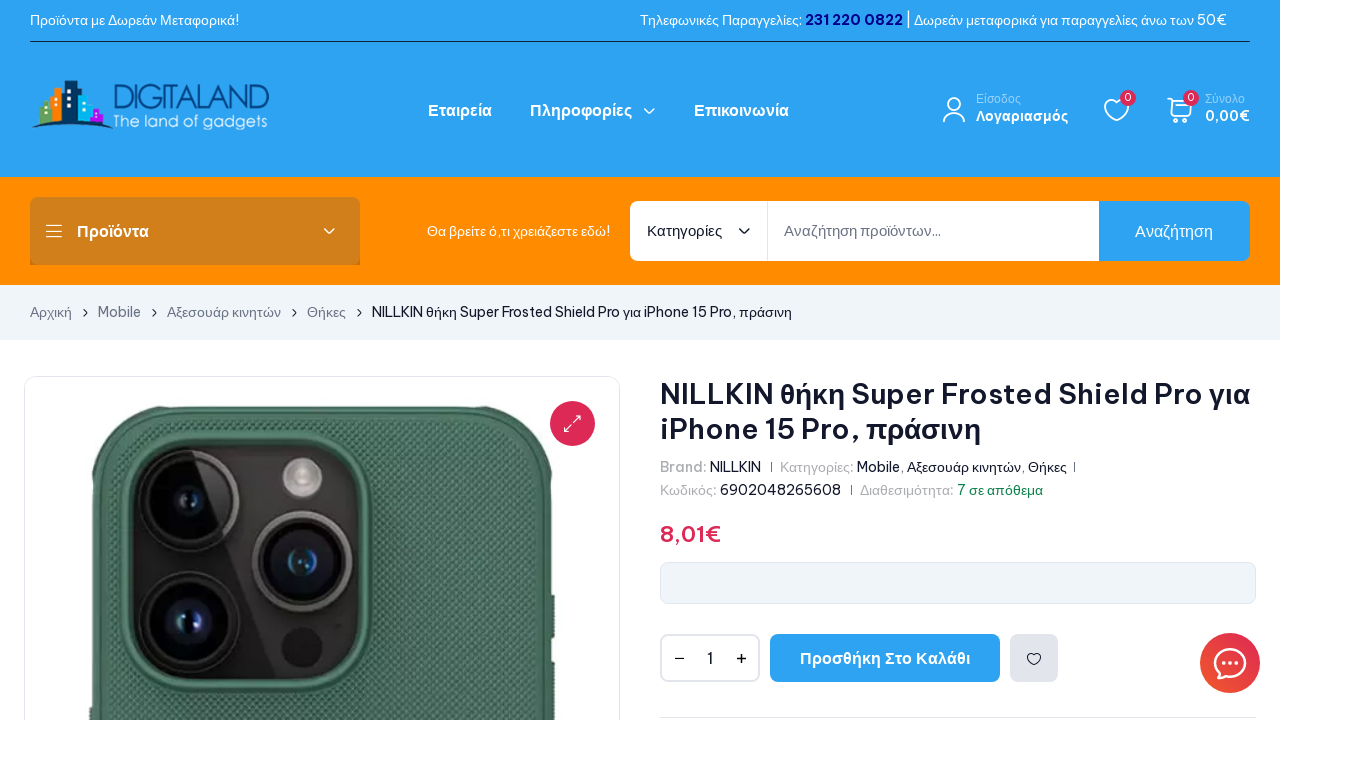

--- FILE ---
content_type: text/html; charset=UTF-8
request_url: https://www.digitaland.gr/product/nillkin-%CE%B8%CE%AE%CE%BA%CE%B7-super-frosted-shield-pro-%CE%B3%CE%B9%CE%B1-iphone-15-pro-%CF%80%CF%81%CE%AC%CF%83%CE%B9%CE%BD%CE%B7/
body_size: 86117
content:
<!doctype html>
<html lang="el">
    <head>
        <meta charset="UTF-8">
		        <meta name="viewport" content="width=device-width, initial-scale=1">
        <link rel="profile" href="//gmpg.org/xfn/11">
		<meta name='robots' content='index, follow, max-image-preview:large, max-snippet:-1, max-video-preview:-1' />
<link rel="alternate" hreflang="el" href="https://www.digitaland.gr/product/nillkin-%ce%b8%ce%ae%ce%ba%ce%b7-super-frosted-shield-pro-%ce%b3%ce%b9%ce%b1-iphone-15-pro-%cf%80%cf%81%ce%ac%cf%83%ce%b9%ce%bd%ce%b7/" />
<link rel="alternate" hreflang="x-default" href="https://www.digitaland.gr/product/nillkin-%ce%b8%ce%ae%ce%ba%ce%b7-super-frosted-shield-pro-%ce%b3%ce%b9%ce%b1-iphone-15-pro-%cf%80%cf%81%ce%ac%cf%83%ce%b9%ce%bd%ce%b7/" />

	<!-- This site is optimized with the Yoast SEO plugin v24.6 - https://yoast.com/wordpress/plugins/seo/ -->
	<title>NILLKIN θήκη Super Frosted Shield Pro για iPhone 15 Pro, πράσινη | Digitaland</title>
	<link rel="canonical" href="https://www.digitaland.gr/product/nillkin-%ce%b8%ce%ae%ce%ba%ce%b7-super-frosted-shield-pro-%ce%b3%ce%b9%ce%b1-iphone-15-pro-%cf%80%cf%81%ce%ac%cf%83%ce%b9%ce%bd%ce%b7/" />
	<meta property="og:locale" content="el_GR" />
	<meta property="og:type" content="article" />
	<meta property="og:title" content="NILLKIN θήκη Super Frosted Shield Pro για iPhone 15 Pro, πράσινη | Digitaland" />
	<meta property="og:description" content="NILLKIN θήκη Super Frosted Shield Pro για iPhone 15 Pro, πράσινη Η θήκη της σειράς Super Frosted Shield Pro της Nillkin χαρακτηρίζεται από το απλό design και το σκληρό υλικό με την ανάγλυφη, αντιολισθητική επιφάνεια, που προστατεύει απόλυτα το smartphone σας. Δεν χαράσσεται, δεν κάνει δαχτυλιές και καθαρίζεται εύκολα." />
	<meta property="og:url" content="https://www.digitaland.gr/product/nillkin-%ce%b8%ce%ae%ce%ba%ce%b7-super-frosted-shield-pro-%ce%b3%ce%b9%ce%b1-iphone-15-pro-%cf%80%cf%81%ce%ac%cf%83%ce%b9%ce%bd%ce%b7/" />
	<meta property="og:site_name" content="Digitaland" />
	<meta property="article:modified_time" content="2026-02-01T12:35:17+00:00" />
	<meta property="og:image" content="https://www.digitaland.gr/wp-content/uploads/2024/09/6902048265608-4.jpg" />
	<meta property="og:image:width" content="480" />
	<meta property="og:image:height" content="800" />
	<meta property="og:image:type" content="image/jpeg" />
	<meta name="twitter:card" content="summary_large_image" />
	<script type="application/ld+json" class="yoast-schema-graph">{"@context":"https://schema.org","@graph":[{"@type":"WebPage","@id":"https://www.digitaland.gr/product/nillkin-%ce%b8%ce%ae%ce%ba%ce%b7-super-frosted-shield-pro-%ce%b3%ce%b9%ce%b1-iphone-15-pro-%cf%80%cf%81%ce%ac%cf%83%ce%b9%ce%bd%ce%b7/","url":"https://www.digitaland.gr/product/nillkin-%ce%b8%ce%ae%ce%ba%ce%b7-super-frosted-shield-pro-%ce%b3%ce%b9%ce%b1-iphone-15-pro-%cf%80%cf%81%ce%ac%cf%83%ce%b9%ce%bd%ce%b7/","name":"NILLKIN θήκη Super Frosted Shield Pro για iPhone 15 Pro, πράσινη | Digitaland","isPartOf":{"@id":"https://www.digitaland.gr/#website"},"primaryImageOfPage":{"@id":"https://www.digitaland.gr/product/nillkin-%ce%b8%ce%ae%ce%ba%ce%b7-super-frosted-shield-pro-%ce%b3%ce%b9%ce%b1-iphone-15-pro-%cf%80%cf%81%ce%ac%cf%83%ce%b9%ce%bd%ce%b7/#primaryimage"},"image":{"@id":"https://www.digitaland.gr/product/nillkin-%ce%b8%ce%ae%ce%ba%ce%b7-super-frosted-shield-pro-%ce%b3%ce%b9%ce%b1-iphone-15-pro-%cf%80%cf%81%ce%ac%cf%83%ce%b9%ce%bd%ce%b7/#primaryimage"},"thumbnailUrl":"https://www.digitaland.gr/wp-content/uploads/2024/09/6902048265608-4.jpg","datePublished":"2026-01-26T02:06:01+00:00","dateModified":"2026-02-01T12:35:17+00:00","breadcrumb":{"@id":"https://www.digitaland.gr/product/nillkin-%ce%b8%ce%ae%ce%ba%ce%b7-super-frosted-shield-pro-%ce%b3%ce%b9%ce%b1-iphone-15-pro-%cf%80%cf%81%ce%ac%cf%83%ce%b9%ce%bd%ce%b7/#breadcrumb"},"inLanguage":"el","potentialAction":[{"@type":"ReadAction","target":["https://www.digitaland.gr/product/nillkin-%ce%b8%ce%ae%ce%ba%ce%b7-super-frosted-shield-pro-%ce%b3%ce%b9%ce%b1-iphone-15-pro-%cf%80%cf%81%ce%ac%cf%83%ce%b9%ce%bd%ce%b7/"]}]},{"@type":"ImageObject","inLanguage":"el","@id":"https://www.digitaland.gr/product/nillkin-%ce%b8%ce%ae%ce%ba%ce%b7-super-frosted-shield-pro-%ce%b3%ce%b9%ce%b1-iphone-15-pro-%cf%80%cf%81%ce%ac%cf%83%ce%b9%ce%bd%ce%b7/#primaryimage","url":"https://www.digitaland.gr/wp-content/uploads/2024/09/6902048265608-4.jpg","contentUrl":"https://www.digitaland.gr/wp-content/uploads/2024/09/6902048265608-4.jpg","width":480,"height":800},{"@type":"BreadcrumbList","@id":"https://www.digitaland.gr/product/nillkin-%ce%b8%ce%ae%ce%ba%ce%b7-super-frosted-shield-pro-%ce%b3%ce%b9%ce%b1-iphone-15-pro-%cf%80%cf%81%ce%ac%cf%83%ce%b9%ce%bd%ce%b7/#breadcrumb","itemListElement":[{"@type":"ListItem","position":1,"name":"Προϊόντα","item":"https://digitaland.gr/shop/"},{"@type":"ListItem","position":2,"name":"NILLKIN θήκη Super Frosted Shield Pro για iPhone 15 Pro, πράσινη"}]},{"@type":"WebSite","@id":"https://www.digitaland.gr/#website","url":"https://www.digitaland.gr/","name":"Digitaland","description":"The land of gadgets!","publisher":{"@id":"https://www.digitaland.gr/#organization"},"potentialAction":[{"@type":"SearchAction","target":{"@type":"EntryPoint","urlTemplate":"https://www.digitaland.gr/?s={search_term_string}"},"query-input":{"@type":"PropertyValueSpecification","valueRequired":true,"valueName":"search_term_string"}}],"inLanguage":"el"},{"@type":"Organization","@id":"https://www.digitaland.gr/#organization","name":"Digitaland","url":"https://www.digitaland.gr/","logo":{"@type":"ImageObject","inLanguage":"el","@id":"https://www.digitaland.gr/#/schema/logo/image/","url":"https://www.digitaland.gr/wp-content/uploads/2023/05/cropped-digi1-339x78-339x78-1.png","contentUrl":"https://www.digitaland.gr/wp-content/uploads/2023/05/cropped-digi1-339x78-339x78-1.png","width":281,"height":78,"caption":"Digitaland"},"image":{"@id":"https://www.digitaland.gr/#/schema/logo/image/"}}]}</script>
	<!-- / Yoast SEO plugin. -->


<link rel='dns-prefetch' href='//fonts.googleapis.com' />
<link rel="alternate" type="application/rss+xml" title="Ροή RSS &raquo; Digitaland" href="https://www.digitaland.gr/feed/" />
<link rel="alternate" type="application/rss+xml" title="Ροή Σχολίων &raquo; Digitaland" href="https://www.digitaland.gr/comments/feed/" />
<link rel="alternate" type="application/rss+xml" title="Ροή Σχολίων Digitaland &raquo; NILLKIN θήκη Super Frosted Shield Pro για iPhone 15 Pro, πράσινη" href="https://www.digitaland.gr/product/nillkin-%ce%b8%ce%ae%ce%ba%ce%b7-super-frosted-shield-pro-%ce%b3%ce%b9%ce%b1-iphone-15-pro-%cf%80%cf%81%ce%ac%cf%83%ce%b9%ce%bd%ce%b7/feed/" />
<script>
window._wpemojiSettings = {"baseUrl":"https:\/\/s.w.org\/images\/core\/emoji\/15.0.3\/72x72\/","ext":".png","svgUrl":"https:\/\/s.w.org\/images\/core\/emoji\/15.0.3\/svg\/","svgExt":".svg","source":{"concatemoji":"https:\/\/www.digitaland.gr\/wp-includes\/js\/wp-emoji-release.min.js?ver=6.6.2"}};
/*! This file is auto-generated */
!function(i,n){var o,s,e;function c(e){try{var t={supportTests:e,timestamp:(new Date).valueOf()};sessionStorage.setItem(o,JSON.stringify(t))}catch(e){}}function p(e,t,n){e.clearRect(0,0,e.canvas.width,e.canvas.height),e.fillText(t,0,0);var t=new Uint32Array(e.getImageData(0,0,e.canvas.width,e.canvas.height).data),r=(e.clearRect(0,0,e.canvas.width,e.canvas.height),e.fillText(n,0,0),new Uint32Array(e.getImageData(0,0,e.canvas.width,e.canvas.height).data));return t.every(function(e,t){return e===r[t]})}function u(e,t,n){switch(t){case"flag":return n(e,"\ud83c\udff3\ufe0f\u200d\u26a7\ufe0f","\ud83c\udff3\ufe0f\u200b\u26a7\ufe0f")?!1:!n(e,"\ud83c\uddfa\ud83c\uddf3","\ud83c\uddfa\u200b\ud83c\uddf3")&&!n(e,"\ud83c\udff4\udb40\udc67\udb40\udc62\udb40\udc65\udb40\udc6e\udb40\udc67\udb40\udc7f","\ud83c\udff4\u200b\udb40\udc67\u200b\udb40\udc62\u200b\udb40\udc65\u200b\udb40\udc6e\u200b\udb40\udc67\u200b\udb40\udc7f");case"emoji":return!n(e,"\ud83d\udc26\u200d\u2b1b","\ud83d\udc26\u200b\u2b1b")}return!1}function f(e,t,n){var r="undefined"!=typeof WorkerGlobalScope&&self instanceof WorkerGlobalScope?new OffscreenCanvas(300,150):i.createElement("canvas"),a=r.getContext("2d",{willReadFrequently:!0}),o=(a.textBaseline="top",a.font="600 32px Arial",{});return e.forEach(function(e){o[e]=t(a,e,n)}),o}function t(e){var t=i.createElement("script");t.src=e,t.defer=!0,i.head.appendChild(t)}"undefined"!=typeof Promise&&(o="wpEmojiSettingsSupports",s=["flag","emoji"],n.supports={everything:!0,everythingExceptFlag:!0},e=new Promise(function(e){i.addEventListener("DOMContentLoaded",e,{once:!0})}),new Promise(function(t){var n=function(){try{var e=JSON.parse(sessionStorage.getItem(o));if("object"==typeof e&&"number"==typeof e.timestamp&&(new Date).valueOf()<e.timestamp+604800&&"object"==typeof e.supportTests)return e.supportTests}catch(e){}return null}();if(!n){if("undefined"!=typeof Worker&&"undefined"!=typeof OffscreenCanvas&&"undefined"!=typeof URL&&URL.createObjectURL&&"undefined"!=typeof Blob)try{var e="postMessage("+f.toString()+"("+[JSON.stringify(s),u.toString(),p.toString()].join(",")+"));",r=new Blob([e],{type:"text/javascript"}),a=new Worker(URL.createObjectURL(r),{name:"wpTestEmojiSupports"});return void(a.onmessage=function(e){c(n=e.data),a.terminate(),t(n)})}catch(e){}c(n=f(s,u,p))}t(n)}).then(function(e){for(var t in e)n.supports[t]=e[t],n.supports.everything=n.supports.everything&&n.supports[t],"flag"!==t&&(n.supports.everythingExceptFlag=n.supports.everythingExceptFlag&&n.supports[t]);n.supports.everythingExceptFlag=n.supports.everythingExceptFlag&&!n.supports.flag,n.DOMReady=!1,n.readyCallback=function(){n.DOMReady=!0}}).then(function(){return e}).then(function(){var e;n.supports.everything||(n.readyCallback(),(e=n.source||{}).concatemoji?t(e.concatemoji):e.wpemoji&&e.twemoji&&(t(e.twemoji),t(e.wpemoji)))}))}((window,document),window._wpemojiSettings);
</script>

<link rel='stylesheet' id='woobt-blocks-css' href='https://www.digitaland.gr/wp-content/plugins/woo-bought-together/assets/css/blocks.css?ver=7.7.5' media='all' />
<style id='wp-emoji-styles-inline-css'>

	img.wp-smiley, img.emoji {
		display: inline !important;
		border: none !important;
		box-shadow: none !important;
		height: 1em !important;
		width: 1em !important;
		margin: 0 0.07em !important;
		vertical-align: -0.1em !important;
		background: none !important;
		padding: 0 !important;
	}
</style>
<link rel='stylesheet' id='wp-block-library-css' href='https://www.digitaland.gr/wp-includes/css/dist/block-library/style.min.css?ver=6.6.2' media='all' />
<style id='wp-block-library-theme-inline-css'>
.wp-block-audio :where(figcaption){color:#555;font-size:13px;text-align:center}.is-dark-theme .wp-block-audio :where(figcaption){color:#ffffffa6}.wp-block-audio{margin:0 0 1em}.wp-block-code{border:1px solid #ccc;border-radius:4px;font-family:Menlo,Consolas,monaco,monospace;padding:.8em 1em}.wp-block-embed :where(figcaption){color:#555;font-size:13px;text-align:center}.is-dark-theme .wp-block-embed :where(figcaption){color:#ffffffa6}.wp-block-embed{margin:0 0 1em}.blocks-gallery-caption{color:#555;font-size:13px;text-align:center}.is-dark-theme .blocks-gallery-caption{color:#ffffffa6}:root :where(.wp-block-image figcaption){color:#555;font-size:13px;text-align:center}.is-dark-theme :root :where(.wp-block-image figcaption){color:#ffffffa6}.wp-block-image{margin:0 0 1em}.wp-block-pullquote{border-bottom:4px solid;border-top:4px solid;color:currentColor;margin-bottom:1.75em}.wp-block-pullquote cite,.wp-block-pullquote footer,.wp-block-pullquote__citation{color:currentColor;font-size:.8125em;font-style:normal;text-transform:uppercase}.wp-block-quote{border-left:.25em solid;margin:0 0 1.75em;padding-left:1em}.wp-block-quote cite,.wp-block-quote footer{color:currentColor;font-size:.8125em;font-style:normal;position:relative}.wp-block-quote.has-text-align-right{border-left:none;border-right:.25em solid;padding-left:0;padding-right:1em}.wp-block-quote.has-text-align-center{border:none;padding-left:0}.wp-block-quote.is-large,.wp-block-quote.is-style-large,.wp-block-quote.is-style-plain{border:none}.wp-block-search .wp-block-search__label{font-weight:700}.wp-block-search__button{border:1px solid #ccc;padding:.375em .625em}:where(.wp-block-group.has-background){padding:1.25em 2.375em}.wp-block-separator.has-css-opacity{opacity:.4}.wp-block-separator{border:none;border-bottom:2px solid;margin-left:auto;margin-right:auto}.wp-block-separator.has-alpha-channel-opacity{opacity:1}.wp-block-separator:not(.is-style-wide):not(.is-style-dots){width:100px}.wp-block-separator.has-background:not(.is-style-dots){border-bottom:none;height:1px}.wp-block-separator.has-background:not(.is-style-wide):not(.is-style-dots){height:2px}.wp-block-table{margin:0 0 1em}.wp-block-table td,.wp-block-table th{word-break:normal}.wp-block-table :where(figcaption){color:#555;font-size:13px;text-align:center}.is-dark-theme .wp-block-table :where(figcaption){color:#ffffffa6}.wp-block-video :where(figcaption){color:#555;font-size:13px;text-align:center}.is-dark-theme .wp-block-video :where(figcaption){color:#ffffffa6}.wp-block-video{margin:0 0 1em}:root :where(.wp-block-template-part.has-background){margin-bottom:0;margin-top:0;padding:1.25em 2.375em}
</style>
<style id='classic-theme-styles-inline-css'>
/*! This file is auto-generated */
.wp-block-button__link{color:#fff;background-color:#32373c;border-radius:9999px;box-shadow:none;text-decoration:none;padding:calc(.667em + 2px) calc(1.333em + 2px);font-size:1.125em}.wp-block-file__button{background:#32373c;color:#fff;text-decoration:none}
</style>
<style id='global-styles-inline-css'>
:root{--wp--preset--aspect-ratio--square: 1;--wp--preset--aspect-ratio--4-3: 4/3;--wp--preset--aspect-ratio--3-4: 3/4;--wp--preset--aspect-ratio--3-2: 3/2;--wp--preset--aspect-ratio--2-3: 2/3;--wp--preset--aspect-ratio--16-9: 16/9;--wp--preset--aspect-ratio--9-16: 9/16;--wp--preset--color--black: #000000;--wp--preset--color--cyan-bluish-gray: #abb8c3;--wp--preset--color--white: #ffffff;--wp--preset--color--pale-pink: #f78da7;--wp--preset--color--vivid-red: #cf2e2e;--wp--preset--color--luminous-vivid-orange: #ff6900;--wp--preset--color--luminous-vivid-amber: #fcb900;--wp--preset--color--light-green-cyan: #7bdcb5;--wp--preset--color--vivid-green-cyan: #00d084;--wp--preset--color--pale-cyan-blue: #8ed1fc;--wp--preset--color--vivid-cyan-blue: #0693e3;--wp--preset--color--vivid-purple: #9b51e0;--wp--preset--gradient--vivid-cyan-blue-to-vivid-purple: linear-gradient(135deg,rgba(6,147,227,1) 0%,rgb(155,81,224) 100%);--wp--preset--gradient--light-green-cyan-to-vivid-green-cyan: linear-gradient(135deg,rgb(122,220,180) 0%,rgb(0,208,130) 100%);--wp--preset--gradient--luminous-vivid-amber-to-luminous-vivid-orange: linear-gradient(135deg,rgba(252,185,0,1) 0%,rgba(255,105,0,1) 100%);--wp--preset--gradient--luminous-vivid-orange-to-vivid-red: linear-gradient(135deg,rgba(255,105,0,1) 0%,rgb(207,46,46) 100%);--wp--preset--gradient--very-light-gray-to-cyan-bluish-gray: linear-gradient(135deg,rgb(238,238,238) 0%,rgb(169,184,195) 100%);--wp--preset--gradient--cool-to-warm-spectrum: linear-gradient(135deg,rgb(74,234,220) 0%,rgb(151,120,209) 20%,rgb(207,42,186) 40%,rgb(238,44,130) 60%,rgb(251,105,98) 80%,rgb(254,248,76) 100%);--wp--preset--gradient--blush-light-purple: linear-gradient(135deg,rgb(255,206,236) 0%,rgb(152,150,240) 100%);--wp--preset--gradient--blush-bordeaux: linear-gradient(135deg,rgb(254,205,165) 0%,rgb(254,45,45) 50%,rgb(107,0,62) 100%);--wp--preset--gradient--luminous-dusk: linear-gradient(135deg,rgb(255,203,112) 0%,rgb(199,81,192) 50%,rgb(65,88,208) 100%);--wp--preset--gradient--pale-ocean: linear-gradient(135deg,rgb(255,245,203) 0%,rgb(182,227,212) 50%,rgb(51,167,181) 100%);--wp--preset--gradient--electric-grass: linear-gradient(135deg,rgb(202,248,128) 0%,rgb(113,206,126) 100%);--wp--preset--gradient--midnight: linear-gradient(135deg,rgb(2,3,129) 0%,rgb(40,116,252) 100%);--wp--preset--font-size--small: 13px;--wp--preset--font-size--medium: 20px;--wp--preset--font-size--large: 36px;--wp--preset--font-size--x-large: 42px;--wp--preset--font-family--inter: "Inter", sans-serif;--wp--preset--font-family--cardo: Cardo;--wp--preset--spacing--20: 0.44rem;--wp--preset--spacing--30: 0.67rem;--wp--preset--spacing--40: 1rem;--wp--preset--spacing--50: 1.5rem;--wp--preset--spacing--60: 2.25rem;--wp--preset--spacing--70: 3.38rem;--wp--preset--spacing--80: 5.06rem;--wp--preset--shadow--natural: 6px 6px 9px rgba(0, 0, 0, 0.2);--wp--preset--shadow--deep: 12px 12px 50px rgba(0, 0, 0, 0.4);--wp--preset--shadow--sharp: 6px 6px 0px rgba(0, 0, 0, 0.2);--wp--preset--shadow--outlined: 6px 6px 0px -3px rgba(255, 255, 255, 1), 6px 6px rgba(0, 0, 0, 1);--wp--preset--shadow--crisp: 6px 6px 0px rgba(0, 0, 0, 1);}:where(.is-layout-flex){gap: 0.5em;}:where(.is-layout-grid){gap: 0.5em;}body .is-layout-flex{display: flex;}.is-layout-flex{flex-wrap: wrap;align-items: center;}.is-layout-flex > :is(*, div){margin: 0;}body .is-layout-grid{display: grid;}.is-layout-grid > :is(*, div){margin: 0;}:where(.wp-block-columns.is-layout-flex){gap: 2em;}:where(.wp-block-columns.is-layout-grid){gap: 2em;}:where(.wp-block-post-template.is-layout-flex){gap: 1.25em;}:where(.wp-block-post-template.is-layout-grid){gap: 1.25em;}.has-black-color{color: var(--wp--preset--color--black) !important;}.has-cyan-bluish-gray-color{color: var(--wp--preset--color--cyan-bluish-gray) !important;}.has-white-color{color: var(--wp--preset--color--white) !important;}.has-pale-pink-color{color: var(--wp--preset--color--pale-pink) !important;}.has-vivid-red-color{color: var(--wp--preset--color--vivid-red) !important;}.has-luminous-vivid-orange-color{color: var(--wp--preset--color--luminous-vivid-orange) !important;}.has-luminous-vivid-amber-color{color: var(--wp--preset--color--luminous-vivid-amber) !important;}.has-light-green-cyan-color{color: var(--wp--preset--color--light-green-cyan) !important;}.has-vivid-green-cyan-color{color: var(--wp--preset--color--vivid-green-cyan) !important;}.has-pale-cyan-blue-color{color: var(--wp--preset--color--pale-cyan-blue) !important;}.has-vivid-cyan-blue-color{color: var(--wp--preset--color--vivid-cyan-blue) !important;}.has-vivid-purple-color{color: var(--wp--preset--color--vivid-purple) !important;}.has-black-background-color{background-color: var(--wp--preset--color--black) !important;}.has-cyan-bluish-gray-background-color{background-color: var(--wp--preset--color--cyan-bluish-gray) !important;}.has-white-background-color{background-color: var(--wp--preset--color--white) !important;}.has-pale-pink-background-color{background-color: var(--wp--preset--color--pale-pink) !important;}.has-vivid-red-background-color{background-color: var(--wp--preset--color--vivid-red) !important;}.has-luminous-vivid-orange-background-color{background-color: var(--wp--preset--color--luminous-vivid-orange) !important;}.has-luminous-vivid-amber-background-color{background-color: var(--wp--preset--color--luminous-vivid-amber) !important;}.has-light-green-cyan-background-color{background-color: var(--wp--preset--color--light-green-cyan) !important;}.has-vivid-green-cyan-background-color{background-color: var(--wp--preset--color--vivid-green-cyan) !important;}.has-pale-cyan-blue-background-color{background-color: var(--wp--preset--color--pale-cyan-blue) !important;}.has-vivid-cyan-blue-background-color{background-color: var(--wp--preset--color--vivid-cyan-blue) !important;}.has-vivid-purple-background-color{background-color: var(--wp--preset--color--vivid-purple) !important;}.has-black-border-color{border-color: var(--wp--preset--color--black) !important;}.has-cyan-bluish-gray-border-color{border-color: var(--wp--preset--color--cyan-bluish-gray) !important;}.has-white-border-color{border-color: var(--wp--preset--color--white) !important;}.has-pale-pink-border-color{border-color: var(--wp--preset--color--pale-pink) !important;}.has-vivid-red-border-color{border-color: var(--wp--preset--color--vivid-red) !important;}.has-luminous-vivid-orange-border-color{border-color: var(--wp--preset--color--luminous-vivid-orange) !important;}.has-luminous-vivid-amber-border-color{border-color: var(--wp--preset--color--luminous-vivid-amber) !important;}.has-light-green-cyan-border-color{border-color: var(--wp--preset--color--light-green-cyan) !important;}.has-vivid-green-cyan-border-color{border-color: var(--wp--preset--color--vivid-green-cyan) !important;}.has-pale-cyan-blue-border-color{border-color: var(--wp--preset--color--pale-cyan-blue) !important;}.has-vivid-cyan-blue-border-color{border-color: var(--wp--preset--color--vivid-cyan-blue) !important;}.has-vivid-purple-border-color{border-color: var(--wp--preset--color--vivid-purple) !important;}.has-vivid-cyan-blue-to-vivid-purple-gradient-background{background: var(--wp--preset--gradient--vivid-cyan-blue-to-vivid-purple) !important;}.has-light-green-cyan-to-vivid-green-cyan-gradient-background{background: var(--wp--preset--gradient--light-green-cyan-to-vivid-green-cyan) !important;}.has-luminous-vivid-amber-to-luminous-vivid-orange-gradient-background{background: var(--wp--preset--gradient--luminous-vivid-amber-to-luminous-vivid-orange) !important;}.has-luminous-vivid-orange-to-vivid-red-gradient-background{background: var(--wp--preset--gradient--luminous-vivid-orange-to-vivid-red) !important;}.has-very-light-gray-to-cyan-bluish-gray-gradient-background{background: var(--wp--preset--gradient--very-light-gray-to-cyan-bluish-gray) !important;}.has-cool-to-warm-spectrum-gradient-background{background: var(--wp--preset--gradient--cool-to-warm-spectrum) !important;}.has-blush-light-purple-gradient-background{background: var(--wp--preset--gradient--blush-light-purple) !important;}.has-blush-bordeaux-gradient-background{background: var(--wp--preset--gradient--blush-bordeaux) !important;}.has-luminous-dusk-gradient-background{background: var(--wp--preset--gradient--luminous-dusk) !important;}.has-pale-ocean-gradient-background{background: var(--wp--preset--gradient--pale-ocean) !important;}.has-electric-grass-gradient-background{background: var(--wp--preset--gradient--electric-grass) !important;}.has-midnight-gradient-background{background: var(--wp--preset--gradient--midnight) !important;}.has-small-font-size{font-size: var(--wp--preset--font-size--small) !important;}.has-medium-font-size{font-size: var(--wp--preset--font-size--medium) !important;}.has-large-font-size{font-size: var(--wp--preset--font-size--large) !important;}.has-x-large-font-size{font-size: var(--wp--preset--font-size--x-large) !important;}
:where(.wp-block-post-template.is-layout-flex){gap: 1.25em;}:where(.wp-block-post-template.is-layout-grid){gap: 1.25em;}
:where(.wp-block-columns.is-layout-flex){gap: 2em;}:where(.wp-block-columns.is-layout-grid){gap: 2em;}
:root :where(.wp-block-pullquote){font-size: 1.5em;line-height: 1.6;}
</style>
<link rel='stylesheet' id='wpml-blocks-css' href='https://www.digitaland.gr/wp-content/plugins/sitepress-multilingual-cms/dist/css/blocks/styles.css?ver=4.6.13' media='all' />
<link rel='stylesheet' id='cardlink-payment-gateway-css' href='https://www.digitaland.gr/wp-content/plugins/cardlink-payment-gateway/public/css/cardlink-payment-gateway-public.css?ver=1.0.7' media='all' />
<link rel='stylesheet' id='contact-form-7-css' href='https://www.digitaland.gr/wp-content/plugins/contact-form-7/includes/css/styles.css?ver=6.0.4' media='all' />
<link rel='stylesheet' id='wpa-css-css' href='https://www.digitaland.gr/wp-content/plugins/honeypot/includes/css/wpa.css?ver=2.3.04' media='all' />
<link rel='stylesheet' id='photoswipe-css' href='https://www.digitaland.gr/wp-content/plugins/woocommerce/assets/css/photoswipe/photoswipe.min.css?ver=9.2.4' media='all' />
<link rel='stylesheet' id='photoswipe-default-skin-css' href='https://www.digitaland.gr/wp-content/plugins/woocommerce/assets/css/photoswipe/default-skin/default-skin.min.css?ver=9.2.4' media='all' />
<style id='woocommerce-inline-inline-css'>
.woocommerce form .form-row .required { visibility: visible; }
</style>
<link rel='stylesheet' id='wpml-legacy-horizontal-list-0-css' href='https://www.digitaland.gr/wp-content/plugins/sitepress-multilingual-cms/templates/language-switchers/legacy-list-horizontal/style.min.css?ver=1' media='all' />
<link rel='stylesheet' id='hfe-style-css' href='https://www.digitaland.gr/wp-content/plugins/header-footer-elementor/assets/css/header-footer-elementor.css?ver=1.6.25' media='all' />
<link rel='stylesheet' id='elementor-icons-css' href='https://www.digitaland.gr/wp-content/plugins/elementor/assets/lib/eicons/css/elementor-icons.min.css?ver=5.16.0' media='all' />
<link rel='stylesheet' id='elementor-frontend-css' href='https://www.digitaland.gr/wp-content/uploads/elementor/css/custom-frontend-lite.min.css?ver=1734946649' media='all' />
<link rel='stylesheet' id='elementor-post-14-css' href='https://www.digitaland.gr/wp-content/uploads/elementor/css/post-14.css?ver=1734946649' media='all' />
<link rel='stylesheet' id='elementor-post-123-css' href='https://www.digitaland.gr/wp-content/uploads/elementor/css/post-123.css?ver=1763161961' media='all' />
<link rel='stylesheet' id='hfe-widgets-style-css' href='https://www.digitaland.gr/wp-content/plugins/header-footer-elementor/inc/widgets-css/frontend.css?ver=1.6.25' media='all' />
<link rel='stylesheet' id='elementor-post-229-css' href='https://www.digitaland.gr/wp-content/uploads/elementor/css/post-229.css?ver=1750401649' media='all' />
<link rel='stylesheet' id='elementor-post-1607-css' href='https://www.digitaland.gr/wp-content/uploads/elementor/css/post-1607.css?ver=1734946649' media='all' />
<link rel='stylesheet' id='woo-variation-swatches-css' href='https://www.digitaland.gr/wp-content/plugins/woo-variation-swatches/assets/css/frontend.min.css?ver=1756898915' media='all' />
<style id='woo-variation-swatches-inline-css'>
:root {
--wvs-tick:url("data:image/svg+xml;utf8,%3Csvg filter='drop-shadow(0px 0px 2px rgb(0 0 0 / .8))' xmlns='http://www.w3.org/2000/svg'  viewBox='0 0 30 30'%3E%3Cpath fill='none' stroke='%23ffffff' stroke-linecap='round' stroke-linejoin='round' stroke-width='4' d='M4 16L11 23 27 7'/%3E%3C/svg%3E");

--wvs-cross:url("data:image/svg+xml;utf8,%3Csvg filter='drop-shadow(0px 0px 5px rgb(255 255 255 / .6))' xmlns='http://www.w3.org/2000/svg' width='72px' height='72px' viewBox='0 0 24 24'%3E%3Cpath fill='none' stroke='%23ff0000' stroke-linecap='round' stroke-width='0.6' d='M5 5L19 19M19 5L5 19'/%3E%3C/svg%3E");
--wvs-single-product-item-width:30px;
--wvs-single-product-item-height:30px;
--wvs-single-product-item-font-size:16px}
</style>
<link rel='stylesheet' id='slick-css' href='https://www.digitaland.gr/wp-content/plugins/woo-bought-together/assets/slick/slick.css?ver=6.6.2' media='all' />
<link rel='stylesheet' id='woobt-frontend-css' href='https://www.digitaland.gr/wp-content/plugins/woo-bought-together/assets/css/frontend.css?ver=7.7.5' media='all' />
<link rel='stylesheet' id='perfect-scrollbar-css' href='https://www.digitaland.gr/wp-content/plugins/woo-smart-quick-view/assets/libs/perfect-scrollbar/css/perfect-scrollbar.min.css?ver=6.6.2' media='all' />
<link rel='stylesheet' id='perfect-scrollbar-wpc-css' href='https://www.digitaland.gr/wp-content/plugins/woo-smart-quick-view/assets/libs/perfect-scrollbar/css/custom-theme.css?ver=6.6.2' media='all' />
<link rel='stylesheet' id='magnific-popup-css' href='https://www.digitaland.gr/wp-content/plugins/woo-smart-quick-view/assets/libs/magnific-popup/magnific-popup.css?ver=6.6.2' media='all' />
<link rel='stylesheet' id='woosq-feather-css' href='https://www.digitaland.gr/wp-content/plugins/woo-smart-quick-view/assets/libs/feather/feather.css?ver=6.6.2' media='all' />
<link rel='stylesheet' id='woosq-frontend-css' href='https://www.digitaland.gr/wp-content/plugins/woo-smart-quick-view/assets/css/frontend.css?ver=4.2.8' media='all' />
<link rel='stylesheet' id='woosw-icons-css' href='https://www.digitaland.gr/wp-content/plugins/woo-smart-wishlist/assets/css/icons.css?ver=5.0.8' media='all' />
<link rel='stylesheet' id='woosw-frontend-css' href='https://www.digitaland.gr/wp-content/plugins/woo-smart-wishlist/assets/css/frontend.css?ver=5.0.8' media='all' />
<style id='woosw-frontend-inline-css'>
.woosw-popup .woosw-popup-inner .woosw-popup-content .woosw-popup-content-bot .woosw-notice { background-color: #5fbd74; } .woosw-popup .woosw-popup-inner .woosw-popup-content .woosw-popup-content-bot .woosw-popup-content-bot-inner a:hover { color: #5fbd74; border-color: #5fbd74; } 
</style>
<link rel='stylesheet' id='axtronic-style-css' href='https://www.digitaland.gr/wp-content/themes/axtronic/style.css?ver=1.8.0' media='all' />
<link rel='stylesheet' id='axtronic-fonts-css' href='//fonts.googleapis.com/css?family=Poppins%3A300%2C300i%2C400%2C400i%2C500%2C600%2C600i%2C700%2C700i%7CBe+Vietnam+Pro%3A300%2C300i%2C400%2C400i%2C500%2C600%2C600i%2C700%2C700i&#038;subset=latin%2Clatin-ext&#038;display=swap&#038;ver=6.6.2' media='all' />
<link rel='stylesheet' id='elementor-post-1544-css' href='https://www.digitaland.gr/wp-content/uploads/elementor/css/post-1544.css?ver=1734946649' media='all' />
<link rel='stylesheet' id='axtronic-elementor-style-css' href='https://www.digitaland.gr/wp-content/themes/axtronic/assets/css/elementor.css?ver=1.8.0' media='all' />
<link rel='stylesheet' id='axtronic-woocommerce-style-css' href='https://www.digitaland.gr/wp-content/themes/axtronic/assets/css/woocommerce.css?ver=1.8.0' media='all' />
<link rel='stylesheet' id='axtronic-child-style-css' href='https://www.digitaland.gr/wp-content/themes/axtronic-child/style.css?ver=1.8.0' media='all' />
<link rel='stylesheet' id='cuw_template-css' href='https://www.digitaland.gr/wp-content/plugins/checkout-upsell-and-order-bumps/assets/css/template.css?ver=2.2.2' media='all' />
<link rel='stylesheet' id='cuw_frontend-css' href='https://www.digitaland.gr/wp-content/plugins/checkout-upsell-and-order-bumps/assets/css/frontend.css?ver=2.2.2' media='all' />
<link rel='stylesheet' id='google-fonts-1-css' href='https://fonts.googleapis.com/css?family=Be+Vietnam+Pro%3A100%2C100italic%2C200%2C200italic%2C300%2C300italic%2C400%2C400italic%2C500%2C500italic%2C600%2C600italic%2C700%2C700italic%2C800%2C800italic%2C900%2C900italic&#038;display=swap&#038;subset=greek&#038;ver=6.6.2' media='all' />
<link rel='stylesheet' id='elementor-icons-shared-0-css' href='https://www.digitaland.gr/wp-content/plugins/elementor/assets/lib/font-awesome/css/fontawesome.min.css?ver=5.15.3' media='all' />
<link rel='stylesheet' id='elementor-icons-fa-brands-css' href='https://www.digitaland.gr/wp-content/plugins/elementor/assets/lib/font-awesome/css/brands.min.css?ver=5.15.3' media='all' />
<script type="text/template" id="tmpl-variation-template">
	<div class="woocommerce-variation-description">{{{ data.variation.variation_description }}}</div>
	<div class="woocommerce-variation-price">{{{ data.variation.price_html }}}</div>
	<div class="woocommerce-variation-availability">{{{ data.variation.availability_html }}}</div>
</script>
<script type="text/template" id="tmpl-unavailable-variation-template">
	<p>Λυπούμαστε, αυτό το προϊόν δεν είναι διαθέσιμο. Παρακαλούμε, επιλέξτε έναν διαφορετικό συνδυασμό.</p>
</script>
<script id="wpml-cookie-js-extra">
var wpml_cookies = {"wp-wpml_current_language":{"value":"el","expires":1,"path":"\/"}};
var wpml_cookies = {"wp-wpml_current_language":{"value":"el","expires":1,"path":"\/"}};
</script>
<script src="https://www.digitaland.gr/wp-content/plugins/sitepress-multilingual-cms/res/js/cookies/language-cookie.js?ver=4.6.13" id="wpml-cookie-js" defer data-wp-strategy="defer"></script>
<script src="https://www.digitaland.gr/wp-includes/js/jquery/jquery.min.js?ver=3.7.1" id="jquery-core-js"></script>
<script src="https://www.digitaland.gr/wp-includes/js/jquery/jquery-migrate.min.js?ver=3.4.1" id="jquery-migrate-js"></script>
<script id="cardlink-payment-gateway-js-extra">
var urls = {"home":"https:\/\/www.digitaland.gr","theme":"\/home\/u914113992\/domains\/digitaland.gr\/public_html\/wp-content\/themes\/axtronic","plugins":"https:\/\/www.digitaland.gr\/wp-content\/plugins","assets":"https:\/\/www.digitaland.gr\/wp-content\/themes\/axtronic-child\/assets","ajax":"https:\/\/www.digitaland.gr\/wp-admin\/admin-ajax.php"};
</script>
<script src="https://www.digitaland.gr/wp-content/plugins/cardlink-payment-gateway/public/js/cardlink-payment-gateway-public.js?ver=1.0.7" id="cardlink-payment-gateway-js"></script>
<script src="https://www.digitaland.gr/wp-content/plugins/woocommerce/assets/js/jquery-blockui/jquery.blockUI.min.js?ver=2.7.0-wc.9.2.4" id="jquery-blockui-js" data-wp-strategy="defer"></script>
<script id="wc-add-to-cart-js-extra">
var wc_add_to_cart_params = {"ajax_url":"\/wp-admin\/admin-ajax.php","wc_ajax_url":"\/?wc-ajax=%%endpoint%%","i18n_view_cart":"\u039a\u03b1\u03bb\u03ac\u03b8\u03b9","cart_url":"https:\/\/www.digitaland.gr\/cart\/","is_cart":"","cart_redirect_after_add":"no"};
</script>
<script src="https://www.digitaland.gr/wp-content/plugins/woocommerce/assets/js/frontend/add-to-cart.min.js?ver=9.2.4" id="wc-add-to-cart-js" defer data-wp-strategy="defer"></script>
<script src="https://www.digitaland.gr/wp-content/plugins/woocommerce/assets/js/zoom/jquery.zoom.min.js?ver=1.7.21-wc.9.2.4" id="zoom-js" defer data-wp-strategy="defer"></script>
<script src="https://www.digitaland.gr/wp-content/plugins/woocommerce/assets/js/flexslider/jquery.flexslider.min.js?ver=2.7.2-wc.9.2.4" id="flexslider-js" defer data-wp-strategy="defer"></script>
<script src="https://www.digitaland.gr/wp-content/plugins/woocommerce/assets/js/photoswipe/photoswipe.min.js?ver=4.1.1-wc.9.2.4" id="photoswipe-js" defer data-wp-strategy="defer"></script>
<script src="https://www.digitaland.gr/wp-content/plugins/woocommerce/assets/js/photoswipe/photoswipe-ui-default.min.js?ver=4.1.1-wc.9.2.4" id="photoswipe-ui-default-js" defer data-wp-strategy="defer"></script>
<script id="wc-single-product-js-extra">
var wc_single_product_params = {"i18n_required_rating_text":"\u03a0\u03b1\u03c1\u03b1\u03ba\u03b1\u03bb\u03bf\u03cd\u03bc\u03b5, \u03b5\u03c0\u03b9\u03bb\u03ad\u03be\u03c4\u03b5 \u03bc\u03af\u03b1 \u03b2\u03b1\u03b8\u03bc\u03bf\u03bb\u03bf\u03b3\u03af\u03b1","review_rating_required":"yes","flexslider":{"rtl":false,"animation":"slide","smoothHeight":true,"directionNav":false,"controlNav":"thumbnails","slideshow":false,"animationSpeed":500,"animationLoop":false,"allowOneSlide":false},"zoom_enabled":"1","zoom_options":[],"photoswipe_enabled":"1","photoswipe_options":{"shareEl":false,"closeOnScroll":false,"history":false,"hideAnimationDuration":0,"showAnimationDuration":0},"flexslider_enabled":"1"};
</script>
<script src="https://www.digitaland.gr/wp-content/plugins/woocommerce/assets/js/frontend/single-product.min.js?ver=9.2.4" id="wc-single-product-js" defer data-wp-strategy="defer"></script>
<script src="https://www.digitaland.gr/wp-content/plugins/woocommerce/assets/js/js-cookie/js.cookie.min.js?ver=2.1.4-wc.9.2.4" id="js-cookie-js" data-wp-strategy="defer"></script>
<script id="woocommerce-js-extra">
var woocommerce_params = {"ajax_url":"\/wp-admin\/admin-ajax.php","wc_ajax_url":"\/?wc-ajax=%%endpoint%%"};
</script>
<script src="https://www.digitaland.gr/wp-content/plugins/woocommerce/assets/js/frontend/woocommerce.min.js?ver=9.2.4" id="woocommerce-js" defer data-wp-strategy="defer"></script>
<script src="https://www.digitaland.gr/wp-includes/js/underscore.min.js?ver=1.13.4" id="underscore-js"></script>
<script id="wp-util-js-extra">
var _wpUtilSettings = {"ajax":{"url":"\/wp-admin\/admin-ajax.php"}};
</script>
<script src="https://www.digitaland.gr/wp-includes/js/wp-util.min.js?ver=6.6.2" id="wp-util-js"></script>
<link rel="https://api.w.org/" href="https://www.digitaland.gr/wp-json/" /><link rel="alternate" title="JSON" type="application/json" href="https://www.digitaland.gr/wp-json/wp/v2/product/54989" /><link rel="EditURI" type="application/rsd+xml" title="RSD" href="https://www.digitaland.gr/xmlrpc.php?rsd" />
<meta name="generator" content="WordPress 6.6.2" />
<meta name="generator" content="WooCommerce 9.2.4" />
<link rel='shortlink' href='https://www.digitaland.gr/?p=54989' />
<link rel="alternate" title="oEmbed (JSON)" type="application/json+oembed" href="https://www.digitaland.gr/wp-json/oembed/1.0/embed?url=https%3A%2F%2Fwww.digitaland.gr%2Fproduct%2Fnillkin-%25ce%25b8%25ce%25ae%25ce%25ba%25ce%25b7-super-frosted-shield-pro-%25ce%25b3%25ce%25b9%25ce%25b1-iphone-15-pro-%25cf%2580%25cf%2581%25ce%25ac%25cf%2583%25ce%25b9%25ce%25bd%25ce%25b7%2F" />
<link rel="alternate" title="oEmbed (XML)" type="text/xml+oembed" href="https://www.digitaland.gr/wp-json/oembed/1.0/embed?url=https%3A%2F%2Fwww.digitaland.gr%2Fproduct%2Fnillkin-%25ce%25b8%25ce%25ae%25ce%25ba%25ce%25b7-super-frosted-shield-pro-%25ce%25b3%25ce%25b9%25ce%25b1-iphone-15-pro-%25cf%2580%25cf%2581%25ce%25ac%25cf%2583%25ce%25b9%25ce%25bd%25ce%25b7%2F&#038;format=xml" />
<meta name="generator" content="WPML ver:4.6.13 stt:13;" />
<link rel="dns-prefetch" href="//fonts.googleapis.com">
<link rel="dns-prefetch" href="//s.w.org">
<link rel="pingback" href="https://www.digitaland.gr/xmlrpc.php">	<noscript><style>.woocommerce-product-gallery{ opacity: 1 !important; }</style></noscript>
	<style id='wp-fonts-local'>
@font-face{font-family:Inter;font-style:normal;font-weight:300 900;font-display:fallback;src:url('https://www.digitaland.gr/wp-content/plugins/woocommerce/assets/fonts/Inter-VariableFont_slnt,wght.woff2') format('woff2');font-stretch:normal;}
@font-face{font-family:Cardo;font-style:normal;font-weight:400;font-display:fallback;src:url('https://www.digitaland.gr/wp-content/plugins/woocommerce/assets/fonts/cardo_normal_400.woff2') format('woff2');}
</style>
<link rel="icon" href="https://www.digitaland.gr/wp-content/uploads/2023/05/cropped-cropped-cropped-digi1-339x78-339x78-1-32x32.png" sizes="32x32" />
<link rel="icon" href="https://www.digitaland.gr/wp-content/uploads/2023/05/cropped-cropped-cropped-digi1-339x78-339x78-1-192x192.png" sizes="192x192" />
<link rel="apple-touch-icon" href="https://www.digitaland.gr/wp-content/uploads/2023/05/cropped-cropped-cropped-digi1-339x78-339x78-1-180x180.png" />
<meta name="msapplication-TileImage" content="https://www.digitaland.gr/wp-content/uploads/2023/05/cropped-cropped-cropped-digi1-339x78-339x78-1-270x270.png" />
		<style id="wp-custom-css">
			
.elementor-search-form-wrapper .axtronic-search-product-form button[type=submit] {
	background: #2ea3f2;
}

.button, input[type=button], input[type=reset], input[type=submit], .button {
	background: #2ea3f2 !important;
}

/* Adjust position for title and button on tablets and mobile */

/* Tablets */
@media only screen and (max-width: 768px) {
    .slide-content .title-wrap-line {
        margin-top: -10px; /* Adjust this value as needed */
    }

    .slide-content .button-wrap {
        margin-top: -10px; /* Adjust this value as needed */
    }
}

/* Mobile Devices */
@media only screen and (max-width: 480px) {
    .slide-content .title-wrap-line {
        margin-top: -200px; /* Adjust this value as needed */
    }

    .slide-content .button-wrap {
        margin-top: -200px; /* Adjust this value as needed */
    }
}

.vertical-navigation-title {
	font-size: 0px;
}

.vertical-navigation-title::after {
	content: "Προϊόντα";
	font-size: 16px;
}

.seller_tab {
    display: none !important;
}

.more_seller_product_tab a {
    font-size: 0px !important;
}

.more_seller_product_tab a::before {
	content: "Περισσότερα Προϊόντα" !important;
	font-size: 16px !important;
}

.woocommerce-Tabs-panel--description p {
    color: #2c313a !important;  
    font-size: 15px !important; 
}

.variation-Vendor {
	display: none !important;
}

.related.products.elementor-dots-style-2 {
    display: none !important;
}

/* Hide the dropdown toggle by default */
.dropdown-toggle {
  display: none;
}

/* Show the dropdown toggle only for screens smaller than 768px (typically mobile devices) */
@media (max-width: 768px) {
  .dropdown-toggle {
    display: block;
  }



}		</style>
		<!-- BestPrice 360º WooCommerce start (1.1.3) -->
		<script type='text/javascript'>
			(function (a, b, c, d, s) {a.__bp360 = c;a[c] = a[c] || function (){(a[c].q = a[c].q || []).push(arguments);};
			s = b.createElement('script'); s.async = true; s.src = d; (b.body || b.head).appendChild(s);})
			(window, document, 'bp', 'https://360.bestprice.gr/360.js');
			
			bp('connect', 'BP-311004-HCBLpXpPMV');
			bp('native', true);
		</script>
		<!-- BestPrice 360º WooCommerce end -->
		    </head>
<body class="product-template-default single single-product postid-54989 wp-custom-logo wp-embed-responsive theme-axtronic woocommerce woocommerce-page woocommerce-no-js ehf-header ehf-footer ehf-template-axtronic ehf-stylesheet-axtronic-child woo-variation-swatches wvs-behavior-blur wvs-theme-axtronic-child wvs-show-label wvs-tooltip chrome has-post-thumbnail woocommerce-active product-block-style-1 single-product-horizontal elementor-default elementor-kit-14">

		<header id="masthead" itemscope="itemscope" itemtype="https://schema.org/WPHeader">
			<p class="main-title bhf-hidden" itemprop="headline"><a href="https://www.digitaland.gr" title="Digitaland" rel="home">Digitaland</a></p>
					<div data-elementor-type="wp-post" data-elementor-id="123" class="elementor elementor-123">
									<section class=" elementor-section  lazyelementorbackgroundimages elementor-top-section elementor-element elementor-element-72a7deb elementor-section-boxed elementor-section-height-default elementor-section-height-default" data-id="72a7deb" data-element_type="section" data-settings="{&quot;background_background&quot;:&quot;classic&quot;}">
						<div class="elementor-container elementor-column-gap-no">
					<div class="elementor-column elementor-col-100 elementor-top-column elementor-element elementor-element-dd6ee4a" data-id="dd6ee4a" data-element_type="column">
			<div class=" elementor-widget-wrap lazyelementorbackgroundimages  elementor-element-populated">
								<section class=" elementor-section  lazyelementorbackgroundimages elementor-inner-section elementor-element elementor-element-061194e elementor-section-full_width elementor-section-height-default elementor-section-height-default" data-id="061194e" data-element_type="section">
						<div class="elementor-container elementor-column-gap-no">
					<div class="elementor-column elementor-col-50 elementor-inner-column elementor-element elementor-element-6d22e67" data-id="6d22e67" data-element_type="column">
			<div class=" elementor-widget-wrap lazyelementorbackgroundimages  elementor-element-populated">
								<div class="elementor-element elementor-element-16d9693 elementor-icon-list--layout-inline elementor-list-item-link-full_width elementor-icon-list-position-left elementor-widget elementor-widget-icon-list" data-id="16d9693" data-element_type="widget" data-widget_type="icon-list.default">
				<div class="elementor-widget-container">
			<link rel="stylesheet" href="https://www.digitaland.gr/wp-content/uploads/elementor/css/custom-widget-icon-list.min.css?ver=0">		<ul class="elementor-icon-list-items elementor-inline-items">
							<li class="elementor-icon-list-item elementor-inline-item">
											<a href="https://digitaland.gr/proionta-se-ekptosi/">

											<span class="elementor-icon-list-text">Προϊόντα με Δωρεάν Μεταφορικά!</span>
											</a>
									</li>
						</ul>
				</div>
				</div>
					</div>
		</div>
				<div class="elementor-column elementor-col-50 elementor-inner-column elementor-element elementor-element-ae4abf8 elementor-hidden-mobile_extra elementor-hidden-mobile" data-id="ae4abf8" data-element_type="column">
			<div class=" elementor-widget-wrap lazyelementorbackgroundimages  elementor-element-populated">
								<div class="elementor-element elementor-element-6ed1504 elementor-widget elementor-widget-text-editor" data-id="6ed1504" data-element_type="widget" data-widget_type="text-editor.default">
				<div class="elementor-widget-container">
			<style>/*! elementor - v3.8.0 - 30-10-2022 */
.elementor-widget-text-editor.elementor-drop-cap-view-stacked .elementor-drop-cap{background-color:#818a91;color:#fff}.elementor-widget-text-editor.elementor-drop-cap-view-framed .elementor-drop-cap{color:#818a91;border:3px solid;background-color:transparent}.elementor-widget-text-editor:not(.elementor-drop-cap-view-default) .elementor-drop-cap{margin-top:8px}.elementor-widget-text-editor:not(.elementor-drop-cap-view-default) .elementor-drop-cap-letter{width:1em;height:1em}.elementor-widget-text-editor .elementor-drop-cap{float:left;text-align:center;line-height:1;font-size:50px}.elementor-widget-text-editor .elementor-drop-cap-letter{display:inline-block}</style>				Τηλεφωνικές Παραγγελίες: <a href="tel:+302312200822" style="color: darkblue !important; font-weight: bold !important;">231 220 0822</a>
 | Δωρεάν μεταφορικά για παραγγελίες άνω των 50€						</div>
				</div>
					</div>
		</div>
							</div>
		</section>
				<section class=" elementor-section  lazyelementorbackgroundimages elementor-inner-section elementor-element elementor-element-c90d8d4 elementor-section-full_width elementor-section-height-default elementor-section-height-default" data-id="c90d8d4" data-element_type="section">
						<div class="elementor-container elementor-column-gap-no">
					<div class="elementor-column elementor-col-33 elementor-inner-column elementor-element elementor-element-7e914e2" data-id="7e914e2" data-element_type="column">
			<div class=" elementor-widget-wrap lazyelementorbackgroundimages  elementor-element-populated">
								<div class="elementor-element elementor-element-db51a50 elementor-widget__width-auto elementor-widget elementor-widget-site-logo" data-id="db51a50" data-element_type="widget" data-settings="{&quot;width&quot;:{&quot;unit&quot;:&quot;px&quot;,&quot;size&quot;:&quot;&quot;,&quot;sizes&quot;:[]},&quot;width_tablet&quot;:{&quot;unit&quot;:&quot;px&quot;,&quot;size&quot;:&quot;&quot;,&quot;sizes&quot;:[]},&quot;width_mobile&quot;:{&quot;unit&quot;:&quot;px&quot;,&quot;size&quot;:&quot;&quot;,&quot;sizes&quot;:[]},&quot;space&quot;:{&quot;unit&quot;:&quot;%&quot;,&quot;size&quot;:100,&quot;sizes&quot;:[]},&quot;align&quot;:&quot;center&quot;,&quot;width_laptop&quot;:{&quot;unit&quot;:&quot;px&quot;,&quot;size&quot;:&quot;&quot;,&quot;sizes&quot;:[]},&quot;width_tablet_extra&quot;:{&quot;unit&quot;:&quot;px&quot;,&quot;size&quot;:&quot;&quot;,&quot;sizes&quot;:[]},&quot;width_mobile_extra&quot;:{&quot;unit&quot;:&quot;px&quot;,&quot;size&quot;:&quot;&quot;,&quot;sizes&quot;:[]},&quot;space_laptop&quot;:{&quot;unit&quot;:&quot;px&quot;,&quot;size&quot;:&quot;&quot;,&quot;sizes&quot;:[]},&quot;space_tablet_extra&quot;:{&quot;unit&quot;:&quot;px&quot;,&quot;size&quot;:&quot;&quot;,&quot;sizes&quot;:[]},&quot;space_tablet&quot;:{&quot;unit&quot;:&quot;%&quot;,&quot;size&quot;:&quot;&quot;,&quot;sizes&quot;:[]},&quot;space_mobile_extra&quot;:{&quot;unit&quot;:&quot;px&quot;,&quot;size&quot;:&quot;&quot;,&quot;sizes&quot;:[]},&quot;space_mobile&quot;:{&quot;unit&quot;:&quot;%&quot;,&quot;size&quot;:&quot;&quot;,&quot;sizes&quot;:[]},&quot;image_border_radius&quot;:{&quot;unit&quot;:&quot;px&quot;,&quot;top&quot;:&quot;&quot;,&quot;right&quot;:&quot;&quot;,&quot;bottom&quot;:&quot;&quot;,&quot;left&quot;:&quot;&quot;,&quot;isLinked&quot;:true},&quot;image_border_radius_laptop&quot;:{&quot;unit&quot;:&quot;px&quot;,&quot;top&quot;:&quot;&quot;,&quot;right&quot;:&quot;&quot;,&quot;bottom&quot;:&quot;&quot;,&quot;left&quot;:&quot;&quot;,&quot;isLinked&quot;:true},&quot;image_border_radius_tablet_extra&quot;:{&quot;unit&quot;:&quot;px&quot;,&quot;top&quot;:&quot;&quot;,&quot;right&quot;:&quot;&quot;,&quot;bottom&quot;:&quot;&quot;,&quot;left&quot;:&quot;&quot;,&quot;isLinked&quot;:true},&quot;image_border_radius_tablet&quot;:{&quot;unit&quot;:&quot;px&quot;,&quot;top&quot;:&quot;&quot;,&quot;right&quot;:&quot;&quot;,&quot;bottom&quot;:&quot;&quot;,&quot;left&quot;:&quot;&quot;,&quot;isLinked&quot;:true},&quot;image_border_radius_mobile_extra&quot;:{&quot;unit&quot;:&quot;px&quot;,&quot;top&quot;:&quot;&quot;,&quot;right&quot;:&quot;&quot;,&quot;bottom&quot;:&quot;&quot;,&quot;left&quot;:&quot;&quot;,&quot;isLinked&quot;:true},&quot;image_border_radius_mobile&quot;:{&quot;unit&quot;:&quot;px&quot;,&quot;top&quot;:&quot;&quot;,&quot;right&quot;:&quot;&quot;,&quot;bottom&quot;:&quot;&quot;,&quot;left&quot;:&quot;&quot;,&quot;isLinked&quot;:true},&quot;caption_padding&quot;:{&quot;unit&quot;:&quot;px&quot;,&quot;top&quot;:&quot;&quot;,&quot;right&quot;:&quot;&quot;,&quot;bottom&quot;:&quot;&quot;,&quot;left&quot;:&quot;&quot;,&quot;isLinked&quot;:true},&quot;caption_padding_laptop&quot;:{&quot;unit&quot;:&quot;px&quot;,&quot;top&quot;:&quot;&quot;,&quot;right&quot;:&quot;&quot;,&quot;bottom&quot;:&quot;&quot;,&quot;left&quot;:&quot;&quot;,&quot;isLinked&quot;:true},&quot;caption_padding_tablet_extra&quot;:{&quot;unit&quot;:&quot;px&quot;,&quot;top&quot;:&quot;&quot;,&quot;right&quot;:&quot;&quot;,&quot;bottom&quot;:&quot;&quot;,&quot;left&quot;:&quot;&quot;,&quot;isLinked&quot;:true},&quot;caption_padding_tablet&quot;:{&quot;unit&quot;:&quot;px&quot;,&quot;top&quot;:&quot;&quot;,&quot;right&quot;:&quot;&quot;,&quot;bottom&quot;:&quot;&quot;,&quot;left&quot;:&quot;&quot;,&quot;isLinked&quot;:true},&quot;caption_padding_mobile_extra&quot;:{&quot;unit&quot;:&quot;px&quot;,&quot;top&quot;:&quot;&quot;,&quot;right&quot;:&quot;&quot;,&quot;bottom&quot;:&quot;&quot;,&quot;left&quot;:&quot;&quot;,&quot;isLinked&quot;:true},&quot;caption_padding_mobile&quot;:{&quot;unit&quot;:&quot;px&quot;,&quot;top&quot;:&quot;&quot;,&quot;right&quot;:&quot;&quot;,&quot;bottom&quot;:&quot;&quot;,&quot;left&quot;:&quot;&quot;,&quot;isLinked&quot;:true},&quot;caption_space&quot;:{&quot;unit&quot;:&quot;px&quot;,&quot;size&quot;:0,&quot;sizes&quot;:[]},&quot;caption_space_laptop&quot;:{&quot;unit&quot;:&quot;px&quot;,&quot;size&quot;:&quot;&quot;,&quot;sizes&quot;:[]},&quot;caption_space_tablet_extra&quot;:{&quot;unit&quot;:&quot;px&quot;,&quot;size&quot;:&quot;&quot;,&quot;sizes&quot;:[]},&quot;caption_space_tablet&quot;:{&quot;unit&quot;:&quot;px&quot;,&quot;size&quot;:&quot;&quot;,&quot;sizes&quot;:[]},&quot;caption_space_mobile_extra&quot;:{&quot;unit&quot;:&quot;px&quot;,&quot;size&quot;:&quot;&quot;,&quot;sizes&quot;:[]},&quot;caption_space_mobile&quot;:{&quot;unit&quot;:&quot;px&quot;,&quot;size&quot;:&quot;&quot;,&quot;sizes&quot;:[]}}" data-widget_type="site-logo.default">
				<div class="elementor-widget-container">
					<div class="hfe-site-logo">
													<a data-elementor-open-lightbox=""  class='elementor-clickable' href="https://www.digitaland.gr">
							<div class="hfe-site-logo-set">           
				<div class="hfe-site-logo-container">
									<img class="hfe-site-logo-img elementor-animation-"  src="https://www.digitaland.gr/wp-content/uploads/2023/05/cropped-digi1-339x78-339x78-1.png" alt="default-logo"/>
				</div>
			</div>
							</a>
						</div>  
					</div>
				</div>
					</div>
		</div>
				<div class="elementor-column elementor-col-33 elementor-inner-column elementor-element elementor-element-106f2e9 elementor-hidden-tablet elementor-hidden-mobile_extra elementor-hidden-mobile elementor-hidden-tablet_extra" data-id="106f2e9" data-element_type="column">
			<div class=" elementor-widget-wrap lazyelementorbackgroundimages  elementor-element-populated">
								<div class="elementor-element elementor-element-4b844ff elementor-widget__width-auto elementor-hidden-mobile_extra elementor-hidden-mobile elementor-widget elementor-widget-axtronic-nav-menu" data-id="4b844ff" data-element_type="widget" data-widget_type="axtronic-nav-menu.default">
				<div class="elementor-widget-container">
			        <div class="elementor-nav-menu-wrapper">
                            <nav class="site-navigation">
                    <div class="primary-navigation"><ul id="menu-1-4b844ff" class="menu"><li id="menu-item-22643" class="menu-item menu-item-type-post_type menu-item-object-page menu-item-22643"><a href="https://www.digitaland.gr/about/"><span class="menu-title">Εταιρεία</span></a></li>
<li id="menu-item-22645" class="menu-item menu-item-type-custom menu-item-object-custom menu-item-has-children menu-item-22645"><a href="#"><span class="menu-title">Πληροφορίες</span></a>
<ul class="sub-menu">
	<li id="menu-item-22656" class="menu-item menu-item-type-post_type menu-item-object-page menu-item-22656"><a href="https://www.digitaland.gr/shipping-information/"><span class="menu-title">Πληροφορίες Αποστολής</span></a></li>
	<li id="menu-item-22657" class="menu-item menu-item-type-post_type menu-item-object-page menu-item-22657"><a href="https://www.digitaland.gr/payment-methods/"><span class="menu-title">Τρόποι Πληρωμής</span></a></li>
	<li id="menu-item-22658" class="menu-item menu-item-type-post_type menu-item-object-page menu-item-22658"><a href="https://www.digitaland.gr/terms-and-conditions/"><span class="menu-title">Όροι &amp; Προϋποθέσεις Χρήσης</span></a></li>
</ul>
</li>
<li id="menu-item-92" class="menu-item menu-item-type-post_type menu-item-object-page menu-item-92"><a href="https://www.digitaland.gr/contact/"><span class="menu-title">Επικοινωνία</span></a></li>
</ul></div>                </nav>
                    </div>
        		</div>
				</div>
					</div>
		</div>
				<div class="elementor-column elementor-col-33 elementor-inner-column elementor-element elementor-element-d30e794" data-id="d30e794" data-element_type="column">
			<div class=" elementor-widget-wrap lazyelementorbackgroundimages  elementor-element-populated">
								<div class="elementor-element elementor-element-91e5736 elementor-widget__width-auto elementor-hidden-mobile_extra elementor-hidden-mobile header-account-content-left elementor-widget elementor-widget-axtronic-account" data-id="91e5736" data-element_type="widget" data-widget_type="axtronic-account.default">
				<div class="elementor-widget-container">
			        <div class="site-header-account">
                        <a class="axtronic-group-header-action" data-toggle="button-side" data-target=".site-account-side" href="#">
                <span class="account-user group-icon-action">
                        <i aria-hidden="true" class="axtronic-icon- axtronic-icon-user"></i>                </span>
                <span class="account-content group-icon-content">
                    <span class="sub-text">Είσοδος</span><span class="sub-title">Λογαριασμός</span>                </span>
            </a>
        </div>
        		</div>
				</div>
				<div class="elementor-element elementor-element-411002b elementor-widget__width-auto elementor-hidden-mobile_extra elementor-hidden-mobile elementor-widget elementor-widget-axtronic-wishlist" data-id="411002b" data-element_type="widget" data-widget_type="axtronic-wishlist.default">
				<div class="elementor-widget-container">
			        <div class="elementor-wishlist-wrapper">
                            <div class="site-header-wishlist woosw-check">
                    <a class="header-wishlist axtronic-group-header-action" data-toggle="button-side" data-target=".site-wishlist-side" href="https://www.digitaland.gr/wishlist/WOOSW">
                        <span class="group-icon-action">
                            <i class="axtronic-icon-heart"></i>
                            <span class="count">0</span>
                        </span>
                    </a>
                </div>
                        </div>
        		</div>
				</div>
				<div class="elementor-element elementor-element-b63a3d7 elementor-widget__width-auto elementor-hidden-mobile_extra elementor-hidden-mobile elementor-widget elementor-widget-axtronic-header-cart" data-id="b63a3d7" data-element_type="widget" data-widget_type="axtronic-header-cart.default">
				<div class="elementor-widget-container">
			        <div class="site-header-cart menu">
                    <a class="cart-contents axtronic-group-header-action" href="https://www.digitaland.gr/cart/"
           title="Προβολή του καλαθιού αγορών σας">
            <span class="group-icon-action">
                <i class="axtronic-icon-shopping-cart"></i>
                                    <span class="count">
                        0                    </span>
                            </span>
            <span class="group-icon-content">
                <span class="sub-text">Σύνολο</span>
                                    <span class="sub-title"><span class="woocommerce-Price-amount amount"><bdi>0,00<span class="woocommerce-Price-currencySymbol">&euro;</span></bdi></span></span>
                            </span>
        </a>
                </div>
        		</div>
				</div>
				<div class="elementor-element elementor-element-f52f05e elementor-widget__width-auto elementor-hidden-desktop elementor-hidden-laptop elementor-widget elementor-widget-axtronic-menu-canvas" data-id="f52f05e" data-element_type="widget" data-widget_type="axtronic-menu-canvas.default">
				<div class="elementor-widget-container">
			        <div class="elementor-canvas-menu-wrapper">
                        <a href="#" class="menu-mobile-nav-button">
                <span class="toggle-text screen-reader-text">Menu</span>
                <i class="axtronic-icon-bars"></i>
            </a>
                    </div>
        		</div>
				</div>
					</div>
		</div>
							</div>
		</section>
					</div>
		</div>
							</div>
		</section>
				<section class=" elementor-section  lazyelementorbackgroundimages elementor-top-section elementor-element elementor-element-a647eaf elementor-section-boxed elementor-section-height-default elementor-section-height-default" data-id="a647eaf" data-element_type="section" data-settings="{&quot;background_background&quot;:&quot;classic&quot;}">
						<div class="elementor-container elementor-column-gap-no">
					<div class="elementor-column elementor-col-33 elementor-top-column elementor-element elementor-element-1ae3a6b elementor-hidden-tablet elementor-hidden-mobile_extra elementor-hidden-mobile elementor-hidden-tablet_extra" data-id="1ae3a6b" data-element_type="column">
			<div class=" elementor-widget-wrap lazyelementorbackgroundimages  elementor-element-populated">
								<div class="elementor-element elementor-element-cf79028 nav-vertiacl-menu-layout-content-style-1 elementor-widget elementor-widget-axtronic-vertiacl-menu" data-id="cf79028" data-element_type="widget" data-widget_type="axtronic-vertiacl-menu.default">
				<div class="elementor-widget-container">
			        <div class="elementor-nav-vertiacl-menu-wrapper">
                        <nav class="vertical-navigation" aria-label="Vertical Navigation">
                <div class="vertical-navigation-header">
                    <i class="axtronic-icon-bars"></i>
                    <span class="vertical-navigation-title">Shop by Categories</span>
                </div>
                <div class="vertical-menu"><ul id="menu-1-cf79028" class="menu"><li id="menu-item-60406" class="menu-item menu-item-type-taxonomy menu-item-object-product_cat menu-item-has-children menu-item-60406 has-mega-menu"><a href="https://www.digitaland.gr/product-category/%ce%bd%ce%ad%ce%b1-ref-pc/pc-anavathmisi/"><i class="menu-icon axtronic-icon-monitor" ></i><span class="menu-title">PC &amp; Αναβάθμιση</span></a><span class='icon-down-megamenu'></span><ul  class="sub-menu mega-menu custom-subwidth" style="width:600px"><li class="mega-menu-item">		<div data-elementor-type="page" data-elementor-id="61267" class="elementor elementor-61267">
									<section class="  elementor-section  lazyelementorbackgroundimages  lazyelementorbackgroundimages elementor-top-section elementor-element elementor-element-253b46c elementor-section-boxed elementor-section-height-default elementor-section-height-default" data-id="253b46c" data-element_type="section">
						<div class="elementor-container elementor-column-gap-default">
					<div class="elementor-column elementor-col-50 elementor-top-column elementor-element elementor-element-dc75c62" data-id="dc75c62" data-element_type="column">
			<div class="  elementor-widget-wrap lazyelementorbackgroundimages  lazyelementorbackgroundimages  elementor-element-populated">
								<div class="elementor-element elementor-element-691f073 elementor-widget elementor-widget-image" data-id="691f073" data-element_type="widget" data-widget_type="image.default">
				<div class="elementor-widget-container">
			<style>/*! elementor - v3.8.0 - 30-10-2022 */
.elementor-widget-image{text-align:center}.elementor-widget-image a{display:inline-block}.elementor-widget-image a img[src$=".svg"]{width:48px}.elementor-widget-image img{vertical-align:middle;display:inline-block}</style>												<img width="800" height="560" src="https://www.digitaland.gr/wp-content/uploads/2024/09/pc3-1024x717.png" class="attachment-large size-large" alt="" srcset="https://www.digitaland.gr/wp-content/uploads/2024/09/pc3-1024x717.png 1024w, https://www.digitaland.gr/wp-content/uploads/2024/09/pc3-300x210.png 300w, https://www.digitaland.gr/wp-content/uploads/2024/09/pc3-768x537.png 768w, https://www.digitaland.gr/wp-content/uploads/2024/09/pc3-600x420.png 600w, https://www.digitaland.gr/wp-content/uploads/2024/09/pc3.png 1429w" sizes="(max-width: 800px) 100vw, 800px" />															</div>
				</div>
				<div class="elementor-element elementor-element-8eba4e0 elementor-widget elementor-widget-heading" data-id="8eba4e0" data-element_type="widget" data-widget_type="heading.default">
				<div class="elementor-widget-container">
			<style>/*! elementor - v3.8.0 - 30-10-2022 */
.elementor-heading-title{padding:0;margin:0;line-height:1}.elementor-widget-heading .elementor-heading-title[class*=elementor-size-]>a{color:inherit;font-size:inherit;line-height:inherit}.elementor-widget-heading .elementor-heading-title.elementor-size-small{font-size:15px}.elementor-widget-heading .elementor-heading-title.elementor-size-medium{font-size:19px}.elementor-widget-heading .elementor-heading-title.elementor-size-large{font-size:29px}.elementor-widget-heading .elementor-heading-title.elementor-size-xl{font-size:39px}.elementor-widget-heading .elementor-heading-title.elementor-size-xxl{font-size:59px}</style><h2 class="elementor-heading-title elementor-size-default">Pc και Αναβάθμιση</h2>		</div>
				</div>
				<div class="elementor-element elementor-element-6e81688 elementor-widget-divider--view-line elementor-widget elementor-widget-divider" data-id="6e81688" data-element_type="widget" data-widget_type="divider.default">
				<div class="elementor-widget-container">
			<style>/*! elementor - v3.8.0 - 30-10-2022 */
.elementor-widget-divider{--divider-border-style:none;--divider-border-width:1px;--divider-color:#2c2c2c;--divider-icon-size:20px;--divider-element-spacing:10px;--divider-pattern-height:24px;--divider-pattern-size:20px;--divider-pattern-url:none;--divider-pattern-repeat:repeat-x}.elementor-widget-divider .elementor-divider{display:-webkit-box;display:-ms-flexbox;display:flex}.elementor-widget-divider .elementor-divider__text{font-size:15px;line-height:1;max-width:95%}.elementor-widget-divider .elementor-divider__element{margin:0 var(--divider-element-spacing);-ms-flex-negative:0;flex-shrink:0}.elementor-widget-divider .elementor-icon{font-size:var(--divider-icon-size)}.elementor-widget-divider .elementor-divider-separator{display:-webkit-box;display:-ms-flexbox;display:flex;margin:0;direction:ltr}.elementor-widget-divider--view-line_icon .elementor-divider-separator,.elementor-widget-divider--view-line_text .elementor-divider-separator{-webkit-box-align:center;-ms-flex-align:center;align-items:center}.elementor-widget-divider--view-line_icon .elementor-divider-separator:after,.elementor-widget-divider--view-line_icon .elementor-divider-separator:before,.elementor-widget-divider--view-line_text .elementor-divider-separator:after,.elementor-widget-divider--view-line_text .elementor-divider-separator:before{display:block;content:"";border-bottom:0;-webkit-box-flex:1;-ms-flex-positive:1;flex-grow:1;border-top:var(--divider-border-width) var(--divider-border-style) var(--divider-color)}.elementor-widget-divider--element-align-left .elementor-divider .elementor-divider-separator>.elementor-divider__svg:first-of-type{-webkit-box-flex:0;-ms-flex-positive:0;flex-grow:0;-ms-flex-negative:100;flex-shrink:100}.elementor-widget-divider--element-align-left .elementor-divider-separator:before{content:none}.elementor-widget-divider--element-align-left .elementor-divider__element{margin-left:0}.elementor-widget-divider--element-align-right .elementor-divider .elementor-divider-separator>.elementor-divider__svg:last-of-type{-webkit-box-flex:0;-ms-flex-positive:0;flex-grow:0;-ms-flex-negative:100;flex-shrink:100}.elementor-widget-divider--element-align-right .elementor-divider-separator:after{content:none}.elementor-widget-divider--element-align-right .elementor-divider__element{margin-right:0}.elementor-widget-divider:not(.elementor-widget-divider--view-line_text):not(.elementor-widget-divider--view-line_icon) .elementor-divider-separator{border-top:var(--divider-border-width) var(--divider-border-style) var(--divider-color)}.elementor-widget-divider--separator-type-pattern{--divider-border-style:none}.elementor-widget-divider--separator-type-pattern.elementor-widget-divider--view-line .elementor-divider-separator,.elementor-widget-divider--separator-type-pattern:not(.elementor-widget-divider--view-line) .elementor-divider-separator:after,.elementor-widget-divider--separator-type-pattern:not(.elementor-widget-divider--view-line) .elementor-divider-separator:before,.elementor-widget-divider--separator-type-pattern:not([class*=elementor-widget-divider--view]) .elementor-divider-separator{width:100%;min-height:var(--divider-pattern-height);-webkit-mask-size:var(--divider-pattern-size) 100%;mask-size:var(--divider-pattern-size) 100%;-webkit-mask-repeat:var(--divider-pattern-repeat);mask-repeat:var(--divider-pattern-repeat);background-color:var(--divider-color);-webkit-mask-image:var(--divider-pattern-url);mask-image:var(--divider-pattern-url)}.elementor-widget-divider--no-spacing{--divider-pattern-size:auto}.elementor-widget-divider--bg-round{--divider-pattern-repeat:round}.rtl .elementor-widget-divider .elementor-divider__text{direction:rtl}.e-con-inner>.elementor-widget-divider,.e-con>.elementor-widget-divider{width:var(--container-widget-width,100%)}</style>		<div class="elementor-divider">
			<span class="elementor-divider-separator">
						</span>
		</div>
				</div>
				</div>
					</div>
		</div>
				<div class="elementor-column elementor-col-50 elementor-top-column elementor-element elementor-element-22af664" data-id="22af664" data-element_type="column">
			<div class="  elementor-widget-wrap lazyelementorbackgroundimages  lazyelementorbackgroundimages  elementor-element-populated">
								<div class="elementor-element elementor-element-4d78ba7 elementor-widget elementor-widget-image" data-id="4d78ba7" data-element_type="widget" data-widget_type="image.default">
				<div class="elementor-widget-container">
															<img width="168" height="168" src="https://www.digitaland.gr/wp-content/uploads/2024/09/N360-ESD-2-1-300x300-1.jpg" class="attachment-medium_large size-medium_large" alt="" srcset="https://www.digitaland.gr/wp-content/uploads/2024/09/N360-ESD-2-1-300x300-1.jpg 168w, https://www.digitaland.gr/wp-content/uploads/2024/09/N360-ESD-2-1-300x300-1-150x150.jpg 150w, https://www.digitaland.gr/wp-content/uploads/2024/09/N360-ESD-2-1-300x300-1-160x160.jpg 160w, https://www.digitaland.gr/wp-content/uploads/2024/09/N360-ESD-2-1-300x300-1-100x100.jpg 100w, https://www.digitaland.gr/wp-content/uploads/2024/09/N360-ESD-2-1-300x300-1-50x50.jpg 50w" sizes="(max-width: 168px) 100vw, 168px" />															</div>
				</div>
				<div class="elementor-element elementor-element-d8c7256 elementor-widget elementor-widget-heading" data-id="d8c7256" data-element_type="widget" data-widget_type="heading.default">
				<div class="elementor-widget-container">
			<h2 class="elementor-heading-title elementor-size-default"><a href="https://www.digitaland.gr/product-category/%ce%bd%ce%ad%ce%b1-ref-pc/software/"><br>Software<br></a></h2>		</div>
				</div>
				<div class="elementor-element elementor-element-9640ff3 elementor-widget-divider--view-line elementor-widget elementor-widget-divider" data-id="9640ff3" data-element_type="widget" data-widget_type="divider.default">
				<div class="elementor-widget-container">
					<div class="elementor-divider">
			<span class="elementor-divider-separator">
						</span>
		</div>
				</div>
				</div>
					</div>
		</div>
							</div>
		</section>
				<section class="  elementor-section  lazyelementorbackgroundimages  lazyelementorbackgroundimages elementor-top-section elementor-element elementor-element-c84d09f elementor-section-boxed elementor-section-height-default elementor-section-height-default" data-id="c84d09f" data-element_type="section">
						<div class="elementor-container elementor-column-gap-default">
					<div class="elementor-column elementor-col-50 elementor-top-column elementor-element elementor-element-9069dcc" data-id="9069dcc" data-element_type="column">
			<div class="  elementor-widget-wrap lazyelementorbackgroundimages  lazyelementorbackgroundimages  elementor-element-populated">
								<div class="elementor-element elementor-element-91af098 elementor-list-item-link-inline elementor-icon-list--layout-traditional elementor-icon-list-position-left elementor-widget elementor-widget-icon-list" data-id="91af098" data-element_type="widget" data-widget_type="icon-list.default">
				<div class="elementor-widget-container">
					<ul class="elementor-icon-list-items">
							<li class="elementor-icon-list-item">
											<a href="https://www.digitaland.gr/product-category/%ce%bd%ce%ad%ce%b1-ref-pc/pc-anavathmisi/nea-pc-laptop/">

											<span class="elementor-icon-list-text">Νέα PC και laptop</span>
											</a>
									</li>
								<li class="elementor-icon-list-item">
											<a href="https://www.digitaland.gr/product-category/%ce%bd%ce%ad%ce%b1-ref-pc/pc-anavathmisi/othones-pc/">

											<span class="elementor-icon-list-text">Οθόνες PC</span>
											</a>
									</li>
								<li class="elementor-icon-list-item">
											<a href="https://www.digitaland.gr/product-category/%ce%bd%ce%ad%ce%b1-ref-pc/pc-anavathmisi/ssd-diskoi/">

											<span class="elementor-icon-list-text">SSD δίσκοι</span>
											</a>
									</li>
								<li class="elementor-icon-list-item">
											<a href="https://www.digitaland.gr/product-category/%ce%bd%ce%ad%ce%b1-ref-pc/pc-anavathmisi/skliroi-diskoi/">

											<span class="elementor-icon-list-text">Σκληροί δίσκοι</span>
											</a>
									</li>
								<li class="elementor-icon-list-item">
											<a href="https://www.digitaland.gr/product-category/%ce%bd%ce%ad%ce%b1-ref-pc/pc-anavathmisi/mnimes-ram/">

											<span class="elementor-icon-list-text">Μνήμες RAM</span>
											</a>
									</li>
								<li class="elementor-icon-list-item">
											<a href="https://www.digitaland.gr/product-category/%ce%bd%ce%ad%ce%b1-ref-pc/pc-anavathmisi/epeksergastes/">

											<span class="elementor-icon-list-text">Επεξεργαστές</span>
											</a>
									</li>
								<li class="elementor-icon-list-item">
											<a href="https://www.digitaland.gr/product-category/%ce%bd%ce%ad%ce%b1-ref-pc/pc-anavathmisi/kartes-grafikon/">

											<span class="elementor-icon-list-text">Κάρτες γραφικών</span>
											</a>
									</li>
								<li class="elementor-icon-list-item">
											<a href="https://www.digitaland.gr/product-category/%ce%bd%ce%ad%ce%b1-ref-pc/pc-anavathmisi/kartes-epektasis-pci-k-a/">

											<span class="elementor-icon-list-text">Κάρτες επέκτασης PCI κ.α</span>
											</a>
									</li>
								<li class="elementor-icon-list-item">
											<a href="https://www.digitaland.gr/product-category/%ce%bd%ce%ad%ce%b1-ref-pc/pc-anavathmisi/koutia-ypologiston/">

											<span class="elementor-icon-list-text">Κουτιά υπολογιστών</span>
											</a>
									</li>
								<li class="elementor-icon-list-item">
											<a href="https://www.digitaland.gr/product-category/%ce%bd%ce%ad%ce%b1-ref-pc/pc-anavathmisi/mitrikes/">

											<span class="elementor-icon-list-text">Μητρικές</span>
											</a>
									</li>
								<li class="elementor-icon-list-item">
											<a href="https://www.digitaland.gr/product-category/%ce%bd%ce%ad%ce%b1-ref-pc/pc-anavathmisi/optika-mesa-recorders/">

											<span class="elementor-icon-list-text">Οπτικά μέσα - Recorders</span>
											</a>
									</li>
								<li class="elementor-icon-list-item">
											<a href="https://www.digitaland.gr/product-category/%ce%bd%ce%ad%ce%b1-ref-pc/pc-anavathmisi/trofodotika-psu/">

											<span class="elementor-icon-list-text">Τροφοδοτικά (PSU)</span>
											</a>
									</li>
								<li class="elementor-icon-list-item">
											<a href="https://www.digitaland.gr/product-category/%ce%bd%ce%ad%ce%b1-ref-pc/pc-anavathmisi/psixi-modding/">

											<span class="elementor-icon-list-text">Ψύξη Modding</span>
											</a>
									</li>
						</ul>
				</div>
				</div>
					</div>
		</div>
				<div class="elementor-column elementor-col-50 elementor-top-column elementor-element elementor-element-6020af2" data-id="6020af2" data-element_type="column">
			<div class="  elementor-widget-wrap lazyelementorbackgroundimages  lazyelementorbackgroundimages  elementor-element-populated">
								<div class="elementor-element elementor-element-c4a6a79 elementor-list-item-link-inline elementor-icon-list--layout-traditional elementor-icon-list-position-left elementor-widget elementor-widget-icon-list" data-id="c4a6a79" data-element_type="widget" data-widget_type="icon-list.default">
				<div class="elementor-widget-container">
					<ul class="elementor-icon-list-items">
							<li class="elementor-icon-list-item">
											<a href="https://www.digitaland.gr/product-category/%ce%bd%ce%ad%ce%b1-ref-pc/software/antivirus/">

											<span class="elementor-icon-list-text">Antivirus</span>
											</a>
									</li>
								<li class="elementor-icon-list-item">
											<a href="https://www.digitaland.gr/product-category/%ce%bd%ce%ad%ce%b1-ref-pc/software/efarmoges/">

											<span class="elementor-icon-list-text">Εφαρμογές</span>
											</a>
									</li>
								<li class="elementor-icon-list-item">
											<a href="https://www.digitaland.gr/product-category/%ce%bd%ce%ad%ce%b1-ref-pc/software/leitourgika-systimata/">

											<span class="elementor-icon-list-text">Λειτουργικά συστήματα</span>
											</a>
									</li>
						</ul>
				</div>
				</div>
					</div>
		</div>
							</div>
		</section>
				<section class="  elementor-section  lazyelementorbackgroundimages  lazyelementorbackgroundimages elementor-top-section elementor-element elementor-element-b13fa96 elementor-section-boxed elementor-section-height-default elementor-section-height-default" data-id="b13fa96" data-element_type="section">
						<div class="elementor-container elementor-column-gap-default">
					<div class="elementor-column elementor-col-100 elementor-top-column elementor-element elementor-element-9a638cc" data-id="9a638cc" data-element_type="column">
			<div class="  elementor-widget-wrap lazyelementorbackgroundimages  lazyelementorbackgroundimages ">
									</div>
		</div>
							</div>
		</section>
							</div>
		</li></ul></li>
<li id="menu-item-87917" class="menu-item menu-item-type-taxonomy menu-item-object-product_cat menu-item-has-children menu-item-87917 has-mega-menu"><a href="https://www.digitaland.gr/product-category/%ce%b5%cf%81%ce%b3%ce%b1%ce%bb%ce%b5%ce%af%ce%b1-service-%ce%b5%cf%81%ce%b3%ce%b1%ce%bb%ce%b5%ce%af%ce%b1/"><i class="menu-icon axtronic-icon-sun" ></i><span class="menu-title">Εργαλεία</span></a><span class='icon-down-megamenu'></span><ul  class="sub-menu mega-menu custom-subwidth" style="width:600px"><li class="mega-menu-item">		<div data-elementor-type="page" data-elementor-id="87921" class="elementor elementor-87921">
									<section class="  elementor-section  lazyelementorbackgroundimages  lazyelementorbackgroundimages elementor-top-section elementor-element elementor-element-4fb4a43 elementor-section-boxed elementor-section-height-default elementor-section-height-default" data-id="4fb4a43" data-element_type="section">
						<div class="elementor-container elementor-column-gap-default">
					<div class="elementor-column elementor-col-100 elementor-top-column elementor-element elementor-element-f19e9f7" data-id="f19e9f7" data-element_type="column">
			<div class="  elementor-widget-wrap lazyelementorbackgroundimages  lazyelementorbackgroundimages  elementor-element-populated">
								<div class="elementor-element elementor-element-6a02d49 elementor-widget__width-initial elementor-widget-tablet_extra__width-initial elementor-position-top elementor-vertical-align-top elementor-widget elementor-widget-image-box" data-id="6a02d49" data-element_type="widget" data-widget_type="image-box.default">
				<div class="elementor-widget-container">
			<style>.elementor-widget-image-box .elementor-image-box-content{width:100%}@media (min-width:768px){.elementor-widget-image-box.elementor-position-left .elementor-image-box-wrapper,.elementor-widget-image-box.elementor-position-right .elementor-image-box-wrapper{display:-webkit-box;display:-ms-flexbox;display:flex}.elementor-widget-image-box.elementor-position-right .elementor-image-box-wrapper{text-align:right;-webkit-box-orient:horizontal;-webkit-box-direction:reverse;-ms-flex-direction:row-reverse;flex-direction:row-reverse}.elementor-widget-image-box.elementor-position-left .elementor-image-box-wrapper{text-align:left;-webkit-box-orient:horizontal;-webkit-box-direction:normal;-ms-flex-direction:row;flex-direction:row}.elementor-widget-image-box.elementor-position-top .elementor-image-box-img{margin:auto}.elementor-widget-image-box.elementor-vertical-align-top .elementor-image-box-wrapper{-webkit-box-align:start;-ms-flex-align:start;align-items:flex-start}.elementor-widget-image-box.elementor-vertical-align-middle .elementor-image-box-wrapper{-webkit-box-align:center;-ms-flex-align:center;align-items:center}.elementor-widget-image-box.elementor-vertical-align-bottom .elementor-image-box-wrapper{-webkit-box-align:end;-ms-flex-align:end;align-items:flex-end}}@media (max-width:767px){.elementor-widget-image-box .elementor-image-box-img{margin-left:auto!important;margin-right:auto!important;margin-bottom:15px}}.elementor-widget-image-box .elementor-image-box-img{display:inline-block}.elementor-widget-image-box .elementor-image-box-title a{color:inherit}.elementor-widget-image-box .elementor-image-box-wrapper{text-align:center}.elementor-widget-image-box .elementor-image-box-description{margin:0}</style><div class="elementor-image-box-wrapper"><figure class="elementor-image-box-img"><img width="550" height="546" src="https://www.digitaland.gr/wp-content/uploads/2025/03/HT0008C-7.webp" class="attachment-large size-large" alt="" /></figure><div class="elementor-image-box-content"><h5 class="elementor-image-box-title">Εργαλεία</h5></div></div>		</div>
				</div>
				<div class="elementor-element elementor-element-8b69a3d elementor-widget-divider--view-line elementor-widget elementor-widget-divider" data-id="8b69a3d" data-element_type="widget" data-widget_type="divider.default">
				<div class="elementor-widget-container">
					<div class="elementor-divider">
			<span class="elementor-divider-separator">
						</span>
		</div>
				</div>
				</div>
					</div>
		</div>
							</div>
		</section>
				<section class="  elementor-section  lazyelementorbackgroundimages  lazyelementorbackgroundimages elementor-top-section elementor-element elementor-element-c930357 elementor-section-boxed elementor-section-height-default elementor-section-height-default" data-id="c930357" data-element_type="section">
						<div class="elementor-container elementor-column-gap-default">
					<div class="elementor-column elementor-col-100 elementor-top-column elementor-element elementor-element-b493923" data-id="b493923" data-element_type="column">
			<div class="  elementor-widget-wrap lazyelementorbackgroundimages  lazyelementorbackgroundimages  elementor-element-populated">
								<div class="elementor-element elementor-element-a775f69 elementor-widget__width-auto elementor-icon-list--layout-traditional elementor-list-item-link-full_width elementor-icon-list-position-left elementor-widget elementor-widget-icon-list" data-id="a775f69" data-element_type="widget" data-widget_type="icon-list.default">
				<div class="elementor-widget-container">
					<ul class="elementor-icon-list-items">
							<li class="elementor-icon-list-item">
											<a href="https://www.digitaland.gr/product-category/%ce%b5%cf%81%ce%b3%ce%b1%ce%bb%ce%b5%ce%af%ce%b1-service-%ce%b5%cf%81%ce%b3%ce%b1%ce%bb%ce%b5%ce%af%ce%b1/%ce%b2%ce%bf%ce%b7%ce%b8%ce%b7%cf%84%ce%b9%ce%ba%ce%ac-%ce%b5%cf%81%ce%b3%ce%b1%ce%bb%ce%b5%ce%af%ce%b1/">

											<span class="elementor-icon-list-text">Βοηθητικά Εργαλεία</span>
											</a>
									</li>
								<li class="elementor-icon-list-item">
											<a href="https://www.digitaland.gr/product-category/%ce%b5%cf%81%ce%b3%ce%b1%ce%bb%ce%b5%ce%af%ce%b1-service-%ce%b5%cf%81%ce%b3%ce%b1%ce%bb%ce%b5%ce%af%ce%b1/%ce%b5%cf%81%ce%b3%ce%b1%ce%bb%ce%b5%ce%af%ce%b1-%cf%87%ce%b5%ce%b9%cf%81%cf%8c%cf%82/">

											<span class="elementor-icon-list-text">Εργαλεία Χειρός</span>
											</a>
									</li>
								<li class="elementor-icon-list-item">
											<a href="https://www.digitaland.gr/product-category/%ce%b5%cf%81%ce%b3%ce%b1%ce%bb%ce%b5%ce%af%ce%b1-service-%ce%b5%cf%81%ce%b3%ce%b1%ce%bb%ce%b5%ce%af%ce%b1/%ce%b7%ce%bb%ce%b5%ce%ba%cf%84%cf%81%ce%bf%ce%bb%ce%bf%ce%b3%ce%b9%ce%ba%cf%8c%cf%82-%ce%b5%ce%be%ce%bf%cf%80%ce%bb%ce%b9%cf%83%ce%bc%cf%8c%cf%82/">

											<span class="elementor-icon-list-text">Ηλεκτρολογικός Εξοπλισμός</span>
											</a>
									</li>
								<li class="elementor-icon-list-item">
											<a href="https://www.digitaland.gr/product-category/%ce%b5%cf%81%ce%b3%ce%b1%ce%bb%ce%b5%ce%af%ce%b1-service-%ce%b5%cf%81%ce%b3%ce%b1%ce%bb%ce%b5%ce%af%ce%b1/%ce%ba%ce%b1%cf%84%cf%83%ce%b1%ce%b2%ce%af%ce%b4%ce%b9%ce%b1-%ce%b5%cf%81%ce%b3%ce%b1%ce%bb%ce%b5%ce%af%ce%b1/">

											<span class="elementor-icon-list-text">Κατσαβίδια</span>
											</a>
									</li>
								<li class="elementor-icon-list-item">
											<a href="https://www.digitaland.gr/product-category/%ce%b5%cf%81%ce%b3%ce%b1%ce%bb%ce%b5%ce%af%ce%b1-service-%ce%b5%cf%81%ce%b3%ce%b1%ce%bb%ce%b5%ce%af%ce%b1/%ce%bc%ce%b7%cf%87%ce%b1%ce%bd%ce%ae%ce%bc%ce%b1%cf%84%ce%b1-%cf%80%ce%bf%ce%bb%cf%8d%ce%bc%ce%b5%cf%84%cf%81%ce%b1/">

											<span class="elementor-icon-list-text">Μηχανήματα - Πολύμετρα</span>
											</a>
									</li>
								<li class="elementor-icon-list-item">
											<a href="https://www.digitaland.gr/product-category/%ce%b5%cf%81%ce%b3%ce%b1%ce%bb%ce%b5%ce%af%ce%b1-service-%ce%b5%cf%81%ce%b3%ce%b1%ce%bb%ce%b5%ce%af%ce%b1/%cf%80%ce%ad%ce%bd%cf%83%ce%b5%cf%82-%ce%b5%cf%81%ce%b3%ce%b1%ce%bb%ce%b5%ce%af%ce%b1/">

											<span class="elementor-icon-list-text">Πένσες</span>
											</a>
									</li>
								<li class="elementor-icon-list-item">
											<a href="https://www.digitaland.gr/product-category/%ce%b5%cf%81%ce%b3%ce%b1%ce%bb%ce%b5%ce%af%ce%b1-service-%ce%b5%cf%81%ce%b3%ce%b1%ce%bb%ce%b5%ce%af%ce%b1/%cf%83%ce%b5%cf%84-%ce%b5%cf%81%ce%b3%ce%b1%ce%bb%ce%b5%ce%af%cf%89%ce%bd/">

											<span class="elementor-icon-list-text">Σετ Εργαλείων</span>
											</a>
									</li>
								<li class="elementor-icon-list-item">
											<a href="https://www.digitaland.gr/product-category/%ce%b5%cf%81%ce%b3%ce%b1%ce%bb%ce%b5%ce%af%ce%b1-service-%ce%b5%cf%81%ce%b3%ce%b1%ce%bb%ce%b5%ce%af%ce%b1/%cf%83%cf%85%ce%b3%ce%ba%cf%8c%ce%bb%ce%bb%ce%b7%cf%83%ce%b7/">

											<span class="elementor-icon-list-text">Συγκόλληση</span>
											</a>
									</li>
						</ul>
				</div>
				</div>
					</div>
		</div>
							</div>
		</section>
							</div>
		</li></ul></li>
<li id="menu-item-4186" class="menu-item menu-item-type-taxonomy menu-item-object-product_cat menu-item-has-children menu-item-4186 has-mega-menu"><a href="https://www.digitaland.gr/product-category/perifereiaka/"><i class="menu-icon axtronic-icon-electricity" ></i><span class="menu-title">Περιφερειακά</span></a><span class='icon-down-megamenu'></span><ul  class="sub-menu mega-menu custom-subwidth" style="width:1000px"><li class="mega-menu-item">		<div data-elementor-type="page" data-elementor-id="4187" class="elementor elementor-4187">
									<section class="  elementor-section  lazyelementorbackgroundimages  lazyelementorbackgroundimages elementor-top-section elementor-element elementor-element-de226c7 elementor-section-boxed elementor-section-height-default elementor-section-height-default" data-id="de226c7" data-element_type="section">
						<div class="elementor-container elementor-column-gap-no">
					<div class="elementor-column elementor-col-25 elementor-top-column elementor-element elementor-element-6432b27" data-id="6432b27" data-element_type="column">
			<div class="  elementor-widget-wrap lazyelementorbackgroundimages  lazyelementorbackgroundimages  elementor-element-populated">
								<div class="elementor-element elementor-element-1be863d elementor-widget elementor-widget-image" data-id="1be863d" data-element_type="widget" data-widget_type="image.default">
				<div class="elementor-widget-container">
															<img width="800" height="534" src="https://www.digitaland.gr/wp-content/uploads/2023/05/5_1024X683.jpg" class="attachment-large size-large" alt="" srcset="https://www.digitaland.gr/wp-content/uploads/2023/05/5_1024X683.jpg 1024w, https://www.digitaland.gr/wp-content/uploads/2023/05/5_1024X683-300x200.jpg 300w, https://www.digitaland.gr/wp-content/uploads/2023/05/5_1024X683-768x512.jpg 768w, https://www.digitaland.gr/wp-content/uploads/2023/05/5_1024X683-600x400.jpg 600w" sizes="(max-width: 800px) 100vw, 800px" />															</div>
				</div>
				<div class="elementor-element elementor-element-1b94b15 elementor-widget elementor-widget-heading" data-id="1b94b15" data-element_type="widget" data-widget_type="heading.default">
				<div class="elementor-widget-container">
			<h2 class="elementor-heading-title elementor-size-default"><a href="https://digitaland.gr/product-category/perifereiaka/sinodeutika-pc/">Συνοδευτικά PC</a></h2>		</div>
				</div>
				<div class="elementor-element elementor-element-76fdba5 elementor-widget-divider--view-line elementor-widget elementor-widget-divider" data-id="76fdba5" data-element_type="widget" data-widget_type="divider.default">
				<div class="elementor-widget-container">
					<div class="elementor-divider">
			<span class="elementor-divider-separator">
						</span>
		</div>
				</div>
				</div>
				<div class="elementor-element elementor-element-e9a1a9f elementor-icon-list--layout-traditional elementor-list-item-link-full_width elementor-icon-list-position-left elementor-widget elementor-widget-icon-list" data-id="e9a1a9f" data-element_type="widget" data-widget_type="icon-list.default">
				<div class="elementor-widget-container">
					<ul class="elementor-icon-list-items">
							<li class="elementor-icon-list-item">
											<a href="https://digitaland.gr/product-category/perifereiaka/sinodeutika-pc/pontikia/">

											<span class="elementor-icon-list-text">Ποντίκια</span>
											</a>
									</li>
								<li class="elementor-icon-list-item">
											<a href="https://digitaland.gr/product-category/perifereiaka/sinodeutika-pc/pliktrologia/">

											<span class="elementor-icon-list-text">Πληκτρολόγια</span>
											</a>
									</li>
								<li class="elementor-icon-list-item">
											<a href="https://digitaland.gr/product-category/perifereiaka/sinodeutika-pc/icheia-gia-pc/">

											<span class="elementor-icon-list-text">Ηχεία για PC</span>
											</a>
									</li>
								<li class="elementor-icon-list-item">
											<a href="https://digitaland.gr/product-category/perifereiaka/sinodeutika-pc/web-kameres/">

											<span class="elementor-icon-list-text">Web Κάμερες</span>
											</a>
									</li>
								<li class="elementor-icon-list-item">
											<a href="https://digitaland.gr/product-category/perifereiaka/sinodeutika-pc/akoustika-mikrofona-pc/">

											<span class="elementor-icon-list-text">Ακουστικά - Μικρόφωνα PC</span>
											</a>
									</li>
								<li class="elementor-icon-list-item">
											<a href="https://digitaland.gr/product-category/perifereiaka/sinodeutika-pc/usb-flash-drives/">

											<span class="elementor-icon-list-text">USB Flash Drives</span>
											</a>
									</li>
								<li class="elementor-icon-list-item">
											<a href="https://digitaland.gr/product-category/perifereiaka/sinodeutika-pc/kartes-mnimis/">

											<span class="elementor-icon-list-text">Κάρτες Μνήμης</span>
											</a>
									</li>
								<li class="elementor-icon-list-item">
											<a href="https://digitaland.gr/product-category/perifereiaka/sinodeutika-pc/usb-hubs-card-readers/">

											<span class="elementor-icon-list-text">USB Hubs - Card Readers</span>
											</a>
									</li>
								<li class="elementor-icon-list-item">
											<a href="https://digitaland.gr/product-category/perifereiaka/sinodeutika-pc/thikes-trays-skliron-diskon/">

											<span class="elementor-icon-list-text">Θήκες & Trays Σκληρών Δίσκων</span>
											</a>
									</li>
								<li class="elementor-icon-list-item">
											<a href="https://digitaland.gr/product-category/perifereiaka/sinodeutika-pc/gamepad/">

											<span class="elementor-icon-list-text">Gamepad</span>
											</a>
									</li>
								<li class="elementor-icon-list-item">
											<a href="https://digitaland.gr/product-category/perifereiaka/sinodeutika-pc/mouse-pad/">

											<span class="elementor-icon-list-text">Mouse Pad</span>
											</a>
									</li>
						</ul>
				</div>
				</div>
					</div>
		</div>
				<div class="elementor-column elementor-col-25 elementor-top-column elementor-element elementor-element-6bed636" data-id="6bed636" data-element_type="column">
			<div class="  elementor-widget-wrap lazyelementorbackgroundimages  lazyelementorbackgroundimages  elementor-element-populated">
								<div class="elementor-element elementor-element-9b5742e elementor-widget elementor-widget-image" data-id="9b5742e" data-element_type="widget" data-widget_type="image.default">
				<div class="elementor-widget-container">
															<img width="800" height="534" src="https://www.digitaland.gr/wp-content/uploads/2023/05/6_1024X683.jpg" class="attachment-large size-large" alt="" srcset="https://www.digitaland.gr/wp-content/uploads/2023/05/6_1024X683.jpg 1024w, https://www.digitaland.gr/wp-content/uploads/2023/05/6_1024X683-300x200.jpg 300w, https://www.digitaland.gr/wp-content/uploads/2023/05/6_1024X683-768x512.jpg 768w, https://www.digitaland.gr/wp-content/uploads/2023/05/6_1024X683-600x400.jpg 600w" sizes="(max-width: 800px) 100vw, 800px" />															</div>
				</div>
				<div class="elementor-element elementor-element-df097e9 elementor-widget elementor-widget-heading" data-id="df097e9" data-element_type="widget" data-widget_type="heading.default">
				<div class="elementor-widget-container">
			<h2 class="elementor-heading-title elementor-size-default"><a href="https://digitaland.gr/product-category/perifereiaka/axesouar-gia-laptop/">Αξεσουάρ για Laptop
</a></h2>		</div>
				</div>
				<div class="elementor-element elementor-element-72455d1 elementor-widget-divider--view-line elementor-widget elementor-widget-divider" data-id="72455d1" data-element_type="widget" data-widget_type="divider.default">
				<div class="elementor-widget-container">
					<div class="elementor-divider">
			<span class="elementor-divider-separator">
						</span>
		</div>
				</div>
				</div>
				<div class="elementor-element elementor-element-64f5d3a elementor-icon-list--layout-traditional elementor-list-item-link-full_width elementor-icon-list-position-left elementor-widget elementor-widget-icon-list" data-id="64f5d3a" data-element_type="widget" data-widget_type="icon-list.default">
				<div class="elementor-widget-container">
					<ul class="elementor-icon-list-items">
							<li class="elementor-icon-list-item">
											<a href="https://digitaland.gr/product-category/perifereiaka/axesouar-gia-laptop/fortistes-laptop/">

											<span class="elementor-icon-list-text">Φορτιστές Laptop</span>
											</a>
									</li>
								<li class="elementor-icon-list-item">
											<a href="https://www.digitaland.gr/product-category/perifereiaka/axesouar-gia-laptop/vaseis/">

											<span class="elementor-icon-list-text">Βάσεις, Ψύξη & Αξεσουάρ</span>
											</a>
									</li>
								<li class="elementor-icon-list-item">
											<a href="https://www.digitaland.gr/product-category/spiti-gadgets/prosopiki-frontida/tsantes-portofolia/">

											<span class="elementor-icon-list-text">Τσάντες laptop - θήκες</span>
											</a>
									</li>
						</ul>
				</div>
				</div>
					</div>
		</div>
				<div class="elementor-column elementor-col-25 elementor-top-column elementor-element elementor-element-df21fb1" data-id="df21fb1" data-element_type="column">
			<div class="  elementor-widget-wrap lazyelementorbackgroundimages  lazyelementorbackgroundimages  elementor-element-populated">
								<div class="elementor-element elementor-element-c5582b3 elementor-widget-tablet_extra__width-initial elementor-absolute elementor-widget elementor-widget-image" data-id="c5582b3" data-element_type="widget" data-settings="{&quot;_position&quot;:&quot;absolute&quot;}" data-widget_type="image.default">
				<div class="elementor-widget-container">
															<img width="768" height="600" src="https://www.digitaland.gr/wp-content/uploads/2023/05/ARCHER-AX55PRO-768x600.webp" class="attachment-medium_large size-medium_large" alt="" srcset="https://www.digitaland.gr/wp-content/uploads/2023/05/ARCHER-AX55PRO-768x600.webp 768w, https://www.digitaland.gr/wp-content/uploads/2023/05/ARCHER-AX55PRO-300x234.webp 300w, https://www.digitaland.gr/wp-content/uploads/2023/05/ARCHER-AX55PRO-600x469.webp 600w, https://www.digitaland.gr/wp-content/uploads/2023/05/ARCHER-AX55PRO.webp 1000w" sizes="(max-width: 768px) 100vw, 768px" />															</div>
				</div>
				<div class="elementor-element elementor-element-a0edca8 elementor-widget elementor-widget-heading" data-id="a0edca8" data-element_type="widget" data-widget_type="heading.default">
				<div class="elementor-widget-container">
			<h2 class="elementor-heading-title elementor-size-default"><a href="https://digitaland.gr/product-category/perifereiaka/axesouar-gia-laptop/"><br><br><br><br><br><br><br>                                    <br>Δικτυακά</a></h2>		</div>
				</div>
				<div class="elementor-element elementor-element-d204a8b elementor-widget-divider--view-line elementor-widget elementor-widget-divider" data-id="d204a8b" data-element_type="widget" data-widget_type="divider.default">
				<div class="elementor-widget-container">
					<div class="elementor-divider">
			<span class="elementor-divider-separator">
						</span>
		</div>
				</div>
				</div>
				<div class="elementor-element elementor-element-99c304c elementor-icon-list--layout-traditional elementor-list-item-link-full_width elementor-icon-list-position-left elementor-widget elementor-widget-icon-list" data-id="99c304c" data-element_type="widget" data-widget_type="icon-list.default">
				<div class="elementor-widget-container">
					<ul class="elementor-icon-list-items">
							<li class="elementor-icon-list-item">
											<a href="https://www.digitaland.gr/product-category/perifereiaka/%ce%b4%ce%b9%ce%ba%cf%84%cf%85%ce%b1%ce%ba%ce%ac/access-points/">

											<span class="elementor-icon-list-text">Access Points</span>
											</a>
									</li>
								<li class="elementor-icon-list-item">
											<a href="https://www.digitaland.gr/product-category/perifereiaka/%ce%b4%ce%b9%ce%ba%cf%84%cf%85%ce%b1%ce%ba%ce%ac/modem-router/">

											<span class="elementor-icon-list-text">Modem - Router</span>
											</a>
									</li>
								<li class="elementor-icon-list-item">
											<a href="https://www.digitaland.gr/product-category/perifereiaka/%ce%b4%ce%b9%ce%ba%cf%84%cf%85%ce%b1%ce%ba%ce%ac/powerlines-extenders/">

											<span class="elementor-icon-list-text">Powerlines - Extenders</span>
											</a>
									</li>
								<li class="elementor-icon-list-item">
											<a href="https://www.digitaland.gr/product-category/perifereiaka/%ce%b4%ce%b9%ce%ba%cf%84%cf%85%ce%b1%ce%ba%ce%ac/switches/">

											<span class="elementor-icon-list-text">Switches</span>
											</a>
									</li>
								<li class="elementor-icon-list-item">
											<a href="https://www.digitaland.gr/product-category/perifereiaka/%ce%b4%ce%b9%ce%ba%cf%84%cf%85%ce%b1%ce%ba%ce%ac/%ce%b4%ce%b9%ce%ba%cf%84%cf%85%ce%b1%ce%ba%ce%ac-%cf%80%ce%b1%cf%81%ce%b5%ce%bb%ce%ba%cf%8c%ce%bc%ce%b5%ce%bd%ce%b1/">

											<span class="elementor-icon-list-text">Δικτυακά Παρελκόμενα</span>
											</a>
									</li>
								<li class="elementor-icon-list-item">
											<a href="https://www.digitaland.gr/product-category/perifereiaka/%ce%b4%ce%b9%ce%ba%cf%84%cf%85%ce%b1%ce%ba%ce%ac/%ce%ba%ce%ac%cf%81%cf%84%ce%b5%cf%82-%ce%b4%ce%b9%ce%ba%cf%84%cf%8d%ce%bf%cf%85-usb-dongles/">

											<span class="elementor-icon-list-text">Κάρτες Δικτύου - USB Dongles</span>
											</a>
									</li>
								<li class="elementor-icon-list-item">
											<a href="https://www.digitaland.gr/product-category/perifereiaka/%ce%b4%ce%b9%ce%ba%cf%84%cf%85%ce%b1%ce%ba%ce%ac/%ce%ba%ce%b5%cf%81%ce%b1%ce%af%ce%b5%cf%82-wi-fi/">

											<span class="elementor-icon-list-text">Κεραίες Wi-fi</span>
											</a>
									</li>
						</ul>
				</div>
				</div>
					</div>
		</div>
				<div class="elementor-column elementor-col-25 elementor-top-column elementor-element elementor-element-54c3718" data-id="54c3718" data-element_type="column">
			<div class="  elementor-widget-wrap lazyelementorbackgroundimages  lazyelementorbackgroundimages  elementor-element-populated">
								<div class="elementor-element elementor-element-a444bac elementor-widget elementor-widget-image" data-id="a444bac" data-element_type="widget" data-widget_type="image.default">
				<div class="elementor-widget-container">
															<img width="150" height="150" src="https://www.digitaland.gr/wp-content/uploads/2023/05/PT-850LCD-150x150.webp" class="attachment-thumbnail size-thumbnail" alt="" srcset="https://www.digitaland.gr/wp-content/uploads/2023/05/PT-850LCD-150x150.webp 150w, https://www.digitaland.gr/wp-content/uploads/2023/05/PT-850LCD-160x160.webp 160w, https://www.digitaland.gr/wp-content/uploads/2023/05/PT-850LCD-300x300.webp 300w, https://www.digitaland.gr/wp-content/uploads/2023/05/PT-850LCD-100x100.webp 100w, https://www.digitaland.gr/wp-content/uploads/2023/05/PT-850LCD-50x50.webp 50w, https://www.digitaland.gr/wp-content/uploads/2023/05/PT-850LCD-460x460.webp 460w" sizes="(max-width: 150px) 100vw, 150px" />															</div>
				</div>
				<div class="elementor-element elementor-element-b1794ae elementor-widget elementor-widget-heading" data-id="b1794ae" data-element_type="widget" data-widget_type="heading.default">
				<div class="elementor-widget-container">
			<h6 class="elementor-heading-title elementor-size-default">Τροφοδοσία ρεύματος</h6>		</div>
				</div>
				<div class="elementor-element elementor-element-119717e elementor-widget-divider--view-line elementor-widget elementor-widget-divider" data-id="119717e" data-element_type="widget" data-widget_type="divider.default">
				<div class="elementor-widget-container">
					<div class="elementor-divider">
			<span class="elementor-divider-separator">
						</span>
		</div>
				</div>
				</div>
				<div class="elementor-element elementor-element-9583bc1 elementor-icon-list--layout-traditional elementor-list-item-link-full_width elementor-icon-list-position-left elementor-widget elementor-widget-icon-list" data-id="9583bc1" data-element_type="widget" data-widget_type="icon-list.default">
				<div class="elementor-widget-container">
					<ul class="elementor-icon-list-items">
							<li class="elementor-icon-list-item">
											<a href="https://www.digitaland.gr/product-category/perifereiaka/%cf%84%cf%81%ce%bf%cf%86%ce%bf%ce%b4%ce%bf%cf%83%ce%af%ce%b1-%cf%81%ce%b5%cf%8d%ce%bc%ce%b1%cf%84%ce%bf%cf%82/ups-%cf%83%cf%84%ce%b1%ce%b8%ce%b5%cf%81%ce%bf%cf%80%ce%bf%ce%b9%ce%b7%cf%84%ce%ad%cf%82/">

											<span class="elementor-icon-list-text">UPS - Σταθεροποιητές</span>
											</a>
									</li>
								<li class="elementor-icon-list-item">
											<a href="https://www.digitaland.gr/product-category/perifereiaka/%cf%84%cf%81%ce%bf%cf%86%ce%bf%ce%b4%ce%bf%cf%83%ce%af%ce%b1-%cf%81%ce%b5%cf%8d%ce%bc%ce%b1%cf%84%ce%bf%cf%82/%ce%bc%cf%80%ce%b1%cf%84%ce%b1%cf%81%ce%af%ce%b5%cf%82-ups/">

											<span class="elementor-icon-list-text">Μπαταρίες UPS</span>
											</a>
									</li>
								<li class="elementor-icon-list-item">
											<a href="https://www.digitaland.gr/product-category/perifereiaka/%cf%84%cf%81%ce%bf%cf%86%ce%bf%ce%b4%ce%bf%cf%83%ce%af%ce%b1-%cf%81%ce%b5%cf%8d%ce%bc%ce%b1%cf%84%ce%bf%cf%82/%cf%80%ce%bf%ce%bb%cf%8d%cf%80%cf%81%ce%b9%ce%b6%ce%b1-%cf%81%ce%b5%cf%8d%ce%bc%ce%b1%cf%84%ce%bf%cf%82/">

											<span class="elementor-icon-list-text">Πολύπριζα ρεύματος</span>
											</a>
									</li>
								<li class="elementor-icon-list-item">
											<a href="https://www.digitaland.gr/product-category/perifereiaka/%cf%84%cf%81%ce%bf%cf%86%ce%bf%ce%b4%ce%bf%cf%83%ce%af%ce%b1-%cf%81%ce%b5%cf%8d%ce%bc%ce%b1%cf%84%ce%bf%cf%82/%cf%86%ce%bf%cf%81%cf%84%ce%b9%cf%83%cf%84%ce%ad%cf%82-ac-dc-usb/">

											<span class="elementor-icon-list-text">Φορτιστές AC/DC - USB</span>
											</a>
									</li>
						</ul>
				</div>
				</div>
					</div>
		</div>
							</div>
		</section>
							</div>
		</li></ul></li>
<li id="menu-item-10358" class="menu-item menu-item-type-taxonomy menu-item-object-product_cat current-product-ancestor current-menu-parent current-product-parent menu-item-has-children menu-item-10358 has-mega-menu"><a href="https://www.digitaland.gr/product-category/mobile/"><i class="menu-icon axtronic-icon-mobile" ></i><span class="menu-title">Mobile</span></a><span class='icon-down-megamenu'></span><ul  class="sub-menu mega-menu custom-subwidth" style="width:1000px"><li class="mega-menu-item">		<div data-elementor-type="page" data-elementor-id="10359" class="elementor elementor-10359">
									<section class="  elementor-section  lazyelementorbackgroundimages  lazyelementorbackgroundimages elementor-top-section elementor-element elementor-element-60b8330 elementor-section-boxed elementor-section-height-default elementor-section-height-default" data-id="60b8330" data-element_type="section">
						<div class="elementor-container elementor-column-gap-no">
					<div class="elementor-column elementor-col-33 elementor-top-column elementor-element elementor-element-406e6f0" data-id="406e6f0" data-element_type="column">
			<div class="  elementor-widget-wrap lazyelementorbackgroundimages  lazyelementorbackgroundimages  elementor-element-populated">
								<div class="elementor-element elementor-element-fd4965b elementor-widget elementor-widget-image" data-id="fd4965b" data-element_type="widget" data-widget_type="image.default">
				<div class="elementor-widget-container">
															<img width="800" height="534" src="https://www.digitaland.gr/wp-content/uploads/2023/05/7_1024X683.jpg" class="attachment-large size-large" alt="" srcset="https://www.digitaland.gr/wp-content/uploads/2023/05/7_1024X683.jpg 1024w, https://www.digitaland.gr/wp-content/uploads/2023/05/7_1024X683-300x200.jpg 300w, https://www.digitaland.gr/wp-content/uploads/2023/05/7_1024X683-768x512.jpg 768w, https://www.digitaland.gr/wp-content/uploads/2023/05/7_1024X683-600x400.jpg 600w" sizes="(max-width: 800px) 100vw, 800px" />															</div>
				</div>
				<div class="elementor-element elementor-element-601943b elementor-widget elementor-widget-heading" data-id="601943b" data-element_type="widget" data-widget_type="heading.default">
				<div class="elementor-widget-container">
			<h2 class="elementor-heading-title elementor-size-default"><a href="https://digitaland.gr/product-category/mobile/mobile-syskeves/">Mobile Συσκευές</a></h2>		</div>
				</div>
				<div class="elementor-element elementor-element-e19dd2f elementor-widget-divider--view-line elementor-widget elementor-widget-divider" data-id="e19dd2f" data-element_type="widget" data-widget_type="divider.default">
				<div class="elementor-widget-container">
					<div class="elementor-divider">
			<span class="elementor-divider-separator">
						</span>
		</div>
				</div>
				</div>
				<div class="elementor-element elementor-element-bce1287 elementor-icon-list--layout-traditional elementor-list-item-link-full_width elementor-icon-list-position-left elementor-widget elementor-widget-icon-list" data-id="bce1287" data-element_type="widget" data-widget_type="icon-list.default">
				<div class="elementor-widget-container">
					<ul class="elementor-icon-list-items">
							<li class="elementor-icon-list-item">
											<a href="https://digitaland.gr/product-category/mobile/mobile-syskeves/smartphones/">

											<span class="elementor-icon-list-text">Smartphones</span>
											</a>
									</li>
								<li class="elementor-icon-list-item">
											<a href="https://digitaland.gr/product-category/mobile/mobile-syskeves/kinita-tilefona/">

											<span class="elementor-icon-list-text">Κινητά Τηλέφωνα</span>
											</a>
									</li>
								<li class="elementor-icon-list-item">
											<a href="https://digitaland.gr/product-category/mobile/mobile-syskeves/smartwatches/">

											<span class="elementor-icon-list-text">Smartwatches</span>
											</a>
									</li>
								<li class="elementor-icon-list-item">
											<a href="https://digitaland.gr/product-category/mobile/mobile-syskeves/antallaktika-smartwatch/">

											<span class="elementor-icon-list-text">Ανταλλακτικά Smartwatch</span>
											</a>
									</li>
						</ul>
				</div>
				</div>
					</div>
		</div>
				<div class="elementor-column elementor-col-33 elementor-top-column elementor-element elementor-element-566db61" data-id="566db61" data-element_type="column">
			<div class="  elementor-widget-wrap lazyelementorbackgroundimages  lazyelementorbackgroundimages  elementor-element-populated">
								<div class="elementor-element elementor-element-171409f elementor-widget elementor-widget-image" data-id="171409f" data-element_type="widget" data-widget_type="image.default">
				<div class="elementor-widget-container">
															<img width="800" height="534" src="https://www.digitaland.gr/wp-content/uploads/2023/05/8_1024X683.jpg" class="attachment-large size-large" alt="" srcset="https://www.digitaland.gr/wp-content/uploads/2023/05/8_1024X683.jpg 1024w, https://www.digitaland.gr/wp-content/uploads/2023/05/8_1024X683-300x200.jpg 300w, https://www.digitaland.gr/wp-content/uploads/2023/05/8_1024X683-768x512.jpg 768w, https://www.digitaland.gr/wp-content/uploads/2023/05/8_1024X683-600x400.jpg 600w" sizes="(max-width: 800px) 100vw, 800px" />															</div>
				</div>
				<div class="elementor-element elementor-element-97f84ba elementor-widget elementor-widget-heading" data-id="97f84ba" data-element_type="widget" data-widget_type="heading.default">
				<div class="elementor-widget-container">
			<h2 class="elementor-heading-title elementor-size-default"><a href="https://digitaland.gr/product-category/mobile/axesouar-kiniton/">Αξεσουάρ κινητών</a></h2>		</div>
				</div>
				<div class="elementor-element elementor-element-9fe33c3 elementor-widget-divider--view-line elementor-widget elementor-widget-divider" data-id="9fe33c3" data-element_type="widget" data-widget_type="divider.default">
				<div class="elementor-widget-container">
					<div class="elementor-divider">
			<span class="elementor-divider-separator">
						</span>
		</div>
				</div>
				</div>
				<div class="elementor-element elementor-element-5da890a elementor-icon-list--layout-traditional elementor-list-item-link-full_width elementor-icon-list-position-left elementor-widget elementor-widget-icon-list" data-id="5da890a" data-element_type="widget" data-widget_type="icon-list.default">
				<div class="elementor-widget-container">
					<ul class="elementor-icon-list-items">
							<li class="elementor-icon-list-item">
											<a href="https://digitaland.gr/product-category/mobile/axesouar-kiniton/fortistes-kiniton/">

											<span class="elementor-icon-list-text">Φορτιστές Κινητών</span>
											</a>
									</li>
								<li class="elementor-icon-list-item">
											<a href="https://digitaland.gr/product-category/mobile/axesouar-kiniton/vaseis-kiniton/">

											<span class="elementor-icon-list-text">Βάσεις Κινητών</span>
											</a>
									</li>
								<li class="elementor-icon-list-item">
											<a href="https://digitaland.gr/product-category/mobile/axesouar-kiniton/akoystika-bluetooth/">

											<span class="elementor-icon-list-text">Ακουστικά - Bluetooth</span>
											</a>
									</li>
								<li class="elementor-icon-list-item">
											<a href="https://digitaland.gr/product-category/mobile/axesouar-kiniton/power-bank/">

											<span class="elementor-icon-list-text">Power Bank</span>
											</a>
									</li>
								<li class="elementor-icon-list-item">
											<a href="https://digitaland.gr/product-category/mobile/axesouar-kiniton/thikes/">

											<span class="elementor-icon-list-text">Θήκες</span>
											</a>
									</li>
								<li class="elementor-icon-list-item">
											<a href="https://digitaland.gr/product-category/mobile/axesouar-kiniton/tempered-glass/">

											<span class="elementor-icon-list-text">Tempered Glass</span>
											</a>
									</li>
								<li class="elementor-icon-list-item">
											<a href="https://digitaland.gr/product-category/mobile/axesouar-kiniton/axesouar-kiniton-axesouar-kiniton/">

											<span class="elementor-icon-list-text">Αξεσουάρ κινητών</span>
											</a>
									</li>
						</ul>
				</div>
				</div>
					</div>
		</div>
				<div class="elementor-column elementor-col-33 elementor-top-column elementor-element elementor-element-715aab6" data-id="715aab6" data-element_type="column">
			<div class="  elementor-widget-wrap lazyelementorbackgroundimages  lazyelementorbackgroundimages  elementor-element-populated">
								<div class="elementor-element elementor-element-a7ca571 elementor-widget elementor-widget-image" data-id="a7ca571" data-element_type="widget" data-widget_type="image.default">
				<div class="elementor-widget-container">
															<img width="800" height="534" src="https://www.digitaland.gr/wp-content/uploads/2023/05/9_1024X683.jpg" class="attachment-large size-large" alt="" srcset="https://www.digitaland.gr/wp-content/uploads/2023/05/9_1024X683.jpg 1024w, https://www.digitaland.gr/wp-content/uploads/2023/05/9_1024X683-300x200.jpg 300w, https://www.digitaland.gr/wp-content/uploads/2023/05/9_1024X683-768x512.jpg 768w, https://www.digitaland.gr/wp-content/uploads/2023/05/9_1024X683-600x400.jpg 600w" sizes="(max-width: 800px) 100vw, 800px" />															</div>
				</div>
				<div class="elementor-element elementor-element-2db785f elementor-widget elementor-widget-heading" data-id="2db785f" data-element_type="widget" data-widget_type="heading.default">
				<div class="elementor-widget-container">
			<h2 class="elementor-heading-title elementor-size-default"><a href="https://digitaland.gr/product-category/mobile/tablet-parts/">Tablet - Parts</a></h2>		</div>
				</div>
				<div class="elementor-element elementor-element-a0263a5 elementor-widget-divider--view-line elementor-widget elementor-widget-divider" data-id="a0263a5" data-element_type="widget" data-widget_type="divider.default">
				<div class="elementor-widget-container">
					<div class="elementor-divider">
			<span class="elementor-divider-separator">
						</span>
		</div>
				</div>
				</div>
				<div class="elementor-element elementor-element-7b13d1e elementor-icon-list--layout-traditional elementor-list-item-link-full_width elementor-icon-list-position-left elementor-widget elementor-widget-icon-list" data-id="7b13d1e" data-element_type="widget" data-widget_type="icon-list.default">
				<div class="elementor-widget-container">
					<ul class="elementor-icon-list-items">
							<li class="elementor-icon-list-item">
											<a href="https://digitaland.gr/product-category/mobile/tablet-parts/tablets/">

											<span class="elementor-icon-list-text">Tablets</span>
											</a>
									</li>
								<li class="elementor-icon-list-item">
											<a href="https://digitaland.gr/product-category/mobile/tablet-parts/notepads-pen-tablets/">

											<span class="elementor-icon-list-text">Notepads - Pen tablets</span>
											</a>
									</li>
								<li class="elementor-icon-list-item">
											<a href="https://digitaland.gr/product-category/mobile/tablet-parts/tempered-glass-gia-tablet/">

											<span class="elementor-icon-list-text">Tempered Glass για Tablet</span>
											</a>
									</li>
								<li class="elementor-icon-list-item">
											<a href="https://digitaland.gr/product-category/mobile/tablet-parts/thikes-vaseis-gia-tablet/">

											<span class="elementor-icon-list-text">Θήκες - Βάσεις για Tablet</span>
											</a>
									</li>
						</ul>
				</div>
				</div>
					</div>
		</div>
							</div>
		</section>
							</div>
		</li></ul></li>
<li id="menu-item-22626" class="menu-item menu-item-type-taxonomy menu-item-object-product_cat menu-item-has-children menu-item-22626 has-mega-menu"><a href="https://www.digitaland.gr/product-category/eikona-ichos/"><i class="menu-icon axtronic-icon-gameboy" ></i><span class="menu-title">Εικόνα &amp; Ήχος</span></a><span class='icon-down-megamenu'></span><ul  class="sub-menu mega-menu custom-subwidth" style="width:1000px"><li class="mega-menu-item">		<div data-elementor-type="page" data-elementor-id="22627" class="elementor elementor-22627">
									<section class="  elementor-section  lazyelementorbackgroundimages  lazyelementorbackgroundimages elementor-top-section elementor-element elementor-element-455e11e elementor-section-boxed elementor-section-height-default elementor-section-height-default" data-id="455e11e" data-element_type="section">
						<div class="elementor-container elementor-column-gap-no">
					<div class="elementor-column elementor-col-50 elementor-top-column elementor-element elementor-element-5cb061f" data-id="5cb061f" data-element_type="column">
			<div class="  elementor-widget-wrap lazyelementorbackgroundimages  lazyelementorbackgroundimages  elementor-element-populated">
								<div class="elementor-element elementor-element-1d5f9a0 elementor-widget elementor-widget-image" data-id="1d5f9a0" data-element_type="widget" data-widget_type="image.default">
				<div class="elementor-widget-container">
															<img width="800" height="534" src="https://www.digitaland.gr/wp-content/uploads/2023/05/10_1024X683.jpg" class="attachment-large size-large" alt="" srcset="https://www.digitaland.gr/wp-content/uploads/2023/05/10_1024X683.jpg 1024w, https://www.digitaland.gr/wp-content/uploads/2023/05/10_1024X683-300x200.jpg 300w, https://www.digitaland.gr/wp-content/uploads/2023/05/10_1024X683-768x512.jpg 768w, https://www.digitaland.gr/wp-content/uploads/2023/05/10_1024X683-600x400.jpg 600w" sizes="(max-width: 800px) 100vw, 800px" />															</div>
				</div>
				<div class="elementor-element elementor-element-46271e0 elementor-widget elementor-widget-heading" data-id="46271e0" data-element_type="widget" data-widget_type="heading.default">
				<div class="elementor-widget-container">
			<h2 class="elementor-heading-title elementor-size-default">Εικόνα</h2>		</div>
				</div>
				<div class="elementor-element elementor-element-f1e3835 elementor-widget-divider--view-line elementor-widget elementor-widget-divider" data-id="f1e3835" data-element_type="widget" data-widget_type="divider.default">
				<div class="elementor-widget-container">
					<div class="elementor-divider">
			<span class="elementor-divider-separator">
						</span>
		</div>
				</div>
				</div>
				<div class="elementor-element elementor-element-ad3b783 elementor-icon-list--layout-traditional elementor-list-item-link-full_width elementor-icon-list-position-left elementor-widget elementor-widget-icon-list" data-id="ad3b783" data-element_type="widget" data-widget_type="icon-list.default">
				<div class="elementor-widget-container">
					<ul class="elementor-icon-list-items">
							<li class="elementor-icon-list-item">
											<a href="https://digitaland.gr/product-category/eikona-ichos/tv-box/">

											<span class="elementor-icon-list-text">TV Box</span>
											</a>
									</li>
								<li class="elementor-icon-list-item">
											<a href="https://digitaland.gr/product-category/eikona-ichos/vaseis-tv-projectors-pc/">

											<span class="elementor-icon-list-text">Βάσεις TV - Projectors - PC</span>
											</a>
									</li>
								<li class="elementor-icon-list-item">
											<a href="https://digitaland.gr/product-category/eikona-ichos/videoproboleis-vr-headset/">

											<span class="elementor-icon-list-text">Βιντεοπροβολείς - VR Headset</span>
											</a>
									</li>
								<li class="elementor-icon-list-item">
											<a href="https://digitaland.gr/product-category/eikona-ichos/keriaes-tv-apokodikopoietes/">

											<span class="elementor-icon-list-text">Κεραίες TV - Αποκωδικοποιητές</span>
											</a>
									</li>
								<li class="elementor-icon-list-item">
											<a href="https://digitaland.gr/product-category/eikona-ichos/tilecheiristiria-pliktrologia/">

											<span class="elementor-icon-list-text">Τηλεχειριστήρια & Πληκτρολόγια</span>
											</a>
									</li>
								<li class="elementor-icon-list-item">
											<a href="https://digitaland.gr/product-category/eikona-ichos/action-cam/">

											<span class="elementor-icon-list-text">Action Cam</span>
											</a>
									</li>
								<li class="elementor-icon-list-item">
											<a href="https://digitaland.gr/product-category/eikona-ichos/exoplismos-fotografisis/">

											<span class="elementor-icon-list-text">Εξοπλισμός Φωτογράφισης</span>
											</a>
									</li>
						</ul>
				</div>
				</div>
					</div>
		</div>
				<div class="elementor-column elementor-col-50 elementor-top-column elementor-element elementor-element-9670279" data-id="9670279" data-element_type="column">
			<div class="  elementor-widget-wrap lazyelementorbackgroundimages  lazyelementorbackgroundimages  elementor-element-populated">
								<div class="elementor-element elementor-element-41d842f elementor-widget elementor-widget-image" data-id="41d842f" data-element_type="widget" data-widget_type="image.default">
				<div class="elementor-widget-container">
															<img width="800" height="534" src="https://www.digitaland.gr/wp-content/uploads/2023/05/11_1024X683.jpg" class="attachment-large size-large" alt="" srcset="https://www.digitaland.gr/wp-content/uploads/2023/05/11_1024X683.jpg 1024w, https://www.digitaland.gr/wp-content/uploads/2023/05/11_1024X683-300x200.jpg 300w, https://www.digitaland.gr/wp-content/uploads/2023/05/11_1024X683-768x512.jpg 768w, https://www.digitaland.gr/wp-content/uploads/2023/05/11_1024X683-600x400.jpg 600w" sizes="(max-width: 800px) 100vw, 800px" />															</div>
				</div>
				<div class="elementor-element elementor-element-19a95d9 elementor-widget elementor-widget-heading" data-id="19a95d9" data-element_type="widget" data-widget_type="heading.default">
				<div class="elementor-widget-container">
			<h2 class="elementor-heading-title elementor-size-default">Ήχος</h2>		</div>
				</div>
				<div class="elementor-element elementor-element-26691ef elementor-widget-divider--view-line elementor-widget elementor-widget-divider" data-id="26691ef" data-element_type="widget" data-widget_type="divider.default">
				<div class="elementor-widget-container">
					<div class="elementor-divider">
			<span class="elementor-divider-separator">
						</span>
		</div>
				</div>
				</div>
				<div class="elementor-element elementor-element-edee63a elementor-icon-list--layout-traditional elementor-list-item-link-full_width elementor-icon-list-position-left elementor-widget elementor-widget-icon-list" data-id="edee63a" data-element_type="widget" data-widget_type="icon-list.default">
				<div class="elementor-widget-container">
					<ul class="elementor-icon-list-items">
							<li class="elementor-icon-list-item">
											<a href="https://digitaland.gr/product-category/eikona-ichos/icheia/">

											<span class="elementor-icon-list-text">Ηχεία</span>
											</a>
									</li>
								<li class="elementor-icon-list-item">
											<a href="https://digitaland.gr/product-category/eikona-ichos/mp3-mp4-players/">

											<span class="elementor-icon-list-text">MP3 - MP4 Players</span>
											</a>
									</li>
								<li class="elementor-icon-list-item">
											<a href="https://digitaland.gr/product-category/eikona-ichos/systimata-ichou/">

											<span class="elementor-icon-list-text">Συστήματα Ήχου</span>
											</a>
									</li>
						</ul>
				</div>
				</div>
					</div>
		</div>
							</div>
		</section>
							</div>
		</li></ul></li>
<li id="menu-item-22631" class="menu-item menu-item-type-taxonomy menu-item-object-product_cat menu-item-has-children menu-item-22631 has-mega-menu"><a href="https://www.digitaland.gr/product-category/eidi-grafeiou-exoplismos/"><i class="menu-icon axtronic-icon-document-text" ></i><span class="menu-title">Είδη Γραφείου &amp; Εξοπλισμός</span></a><span class='icon-down-megamenu'></span><ul  class="sub-menu mega-menu custom-subwidth" style="width:1000px"><li class="mega-menu-item">		<div data-elementor-type="page" data-elementor-id="22632" class="elementor elementor-22632">
									<section class="  elementor-section  lazyelementorbackgroundimages  lazyelementorbackgroundimages elementor-top-section elementor-element elementor-element-44ea94c elementor-section-boxed elementor-section-height-default elementor-section-height-default" data-id="44ea94c" data-element_type="section">
						<div class="elementor-container elementor-column-gap-no">
					<div class="elementor-column elementor-col-33 elementor-top-column elementor-element elementor-element-4e47b5f" data-id="4e47b5f" data-element_type="column">
			<div class="  elementor-widget-wrap lazyelementorbackgroundimages  lazyelementorbackgroundimages  elementor-element-populated">
								<div class="elementor-element elementor-element-3cd6fa6 elementor-widget elementor-widget-image" data-id="3cd6fa6" data-element_type="widget" data-widget_type="image.default">
				<div class="elementor-widget-container">
															<img width="150" height="150" src="https://www.digitaland.gr/wp-content/uploads/2023/05/EN101-150x150.webp" class="attachment-thumbnail size-thumbnail" alt="" srcset="https://www.digitaland.gr/wp-content/uploads/2023/05/EN101-150x150.webp 150w, https://www.digitaland.gr/wp-content/uploads/2023/05/EN101-525x520.webp 525w, https://www.digitaland.gr/wp-content/uploads/2023/05/EN101-160x160.webp 160w, https://www.digitaland.gr/wp-content/uploads/2023/05/EN101-300x300.webp 300w, https://www.digitaland.gr/wp-content/uploads/2023/05/EN101-100x100.webp 100w, https://www.digitaland.gr/wp-content/uploads/2023/05/EN101-50x50.webp 50w, https://www.digitaland.gr/wp-content/uploads/2023/05/EN101-460x460.webp 460w" sizes="(max-width: 150px) 100vw, 150px" />															</div>
				</div>
				<div class="elementor-element elementor-element-4270fc6 elementor-widget elementor-widget-heading" data-id="4270fc6" data-element_type="widget" data-widget_type="heading.default">
				<div class="elementor-widget-container">
			<h2 class="elementor-heading-title elementor-size-default"><a href="https://digitaland.gr/product-category/eidi-grafeiou-exoplismos/analosima-eidi-grafeiou/">Αναλώσιμα - Είδη Γραφείου</a></h2>		</div>
				</div>
				<div class="elementor-element elementor-element-9bc921c elementor-widget-divider--view-line elementor-widget elementor-widget-divider" data-id="9bc921c" data-element_type="widget" data-widget_type="divider.default">
				<div class="elementor-widget-container">
					<div class="elementor-divider">
			<span class="elementor-divider-separator">
						</span>
		</div>
				</div>
				</div>
				<div class="elementor-element elementor-element-550f131 elementor-icon-list--layout-traditional elementor-list-item-link-full_width elementor-icon-list-position-left elementor-widget elementor-widget-icon-list" data-id="550f131" data-element_type="widget" data-widget_type="icon-list.default">
				<div class="elementor-widget-container">
					<ul class="elementor-icon-list-items">
							<li class="elementor-icon-list-item">
											<a href="https://digitaland.gr/product-category/eidi-grafeiou-exoplismos/analosima-eidi-grafeiou/grafiki-yli/">

											<span class="elementor-icon-list-text">Γραφική Ύλη</span>
											</a>
									</li>
								<li class="elementor-icon-list-item">
											<a href="https://www.digitaland.gr/product-category/eidi-grafeiou-exoplismos/analosima-eidi-grafeiou/%ce%b5%ce%be%ce%bf%cf%80%ce%bb%ce%b9%cf%83%ce%bc%cf%8c%cf%82-%ce%b3%cf%81%ce%b1%cf%86%ce%b5%ce%af%ce%bf%cf%85/">

											<span class="elementor-icon-list-text">Εξοπλισμός Γραφείου</span>
											</a>
									</li>
								<li class="elementor-icon-list-item">
											<a href="https://digitaland.gr/product-category/eidi-grafeiou-exoplismos/analosima-eidi-grafeiou/katharistika/">

											<span class="elementor-icon-list-text">Καθαριστικά</span>
											</a>
									</li>
						</ul>
				</div>
				</div>
					</div>
		</div>
				<div class="elementor-column elementor-col-33 elementor-top-column elementor-element elementor-element-f0e9a47" data-id="f0e9a47" data-element_type="column">
			<div class="  elementor-widget-wrap lazyelementorbackgroundimages  lazyelementorbackgroundimages  elementor-element-populated">
								<div class="elementor-element elementor-element-b0b2e82 elementor-widget elementor-widget-image" data-id="b0b2e82" data-element_type="widget" data-widget_type="image.default">
				<div class="elementor-widget-container">
															<img width="800" height="534" src="https://www.digitaland.gr/wp-content/uploads/2023/05/13_1024X683.jpg" class="attachment-large size-large" alt="" srcset="https://www.digitaland.gr/wp-content/uploads/2023/05/13_1024X683.jpg 1024w, https://www.digitaland.gr/wp-content/uploads/2023/05/13_1024X683-300x200.jpg 300w, https://www.digitaland.gr/wp-content/uploads/2023/05/13_1024X683-768x512.jpg 768w, https://www.digitaland.gr/wp-content/uploads/2023/05/13_1024X683-600x400.jpg 600w" sizes="(max-width: 800px) 100vw, 800px" />															</div>
				</div>
				<div class="elementor-element elementor-element-284198d elementor-widget elementor-widget-heading" data-id="284198d" data-element_type="widget" data-widget_type="heading.default">
				<div class="elementor-widget-container">
			<h2 class="elementor-heading-title elementor-size-default"><a href="https://digitaland.gr/product-category/eidi-grafeiou-exoplismos/tilefonia/">Τηλεφωνία</a></h2>		</div>
				</div>
				<div class="elementor-element elementor-element-f0c6d4d elementor-widget-divider--view-line elementor-widget elementor-widget-divider" data-id="f0c6d4d" data-element_type="widget" data-widget_type="divider.default">
				<div class="elementor-widget-container">
					<div class="elementor-divider">
			<span class="elementor-divider-separator">
						</span>
		</div>
				</div>
				</div>
				<div class="elementor-element elementor-element-3a9879c elementor-icon-list--layout-traditional elementor-list-item-link-full_width elementor-icon-list-position-left elementor-widget elementor-widget-icon-list" data-id="3a9879c" data-element_type="widget" data-widget_type="icon-list.default">
				<div class="elementor-widget-container">
					<ul class="elementor-icon-list-items">
							<li class="elementor-icon-list-item">
											<a href="https://digitaland.gr/product-category/eidi-grafeiou-exoplismos/tilefonia/asyrmates-syskeves/">

											<span class="elementor-icon-list-text">Ασύρματες Συσκευές</span>
											</a>
									</li>
								<li class="elementor-icon-list-item">
											<a href="https://digitaland.gr/product-category/eidi-grafeiou-exoplismos/tilefonia/epitrapezies-syskeves/">

											<span class="elementor-icon-list-text">Επιτραπέζιες Συσκευές</span>
											</a>
									</li>
						</ul>
				</div>
				</div>
					</div>
		</div>
				<div class="elementor-column elementor-col-33 elementor-top-column elementor-element elementor-element-7cc82b6" data-id="7cc82b6" data-element_type="column">
			<div class="  elementor-widget-wrap lazyelementorbackgroundimages  lazyelementorbackgroundimages  elementor-element-populated">
								<div class="elementor-element elementor-element-f3ade82 elementor-widget elementor-widget-image" data-id="f3ade82" data-element_type="widget" data-widget_type="image.default">
				<div class="elementor-widget-container">
															<img width="227" height="300" src="https://www.digitaland.gr/wp-content/uploads/2023/05/PT-1213-227x300.webp" class="attachment-medium size-medium" alt="" srcset="https://www.digitaland.gr/wp-content/uploads/2023/05/PT-1213-227x300.webp 227w, https://www.digitaland.gr/wp-content/uploads/2023/05/PT-1213-773x1024.webp 773w, https://www.digitaland.gr/wp-content/uploads/2023/05/PT-1213-768x1017.webp 768w, https://www.digitaland.gr/wp-content/uploads/2023/05/PT-1213-600x795.webp 600w, https://www.digitaland.gr/wp-content/uploads/2023/05/PT-1213.webp 906w" sizes="(max-width: 227px) 100vw, 227px" />															</div>
				</div>
				<div class="elementor-element elementor-element-b874425 elementor-widget elementor-widget-heading" data-id="b874425" data-element_type="widget" data-widget_type="heading.default">
				<div class="elementor-widget-container">
			<h2 class="elementor-heading-title elementor-size-medium">Μπαταρίες</h2>		</div>
				</div>
				<div class="elementor-element elementor-element-c5cf92d elementor-widget-divider--view-line elementor-widget elementor-widget-divider" data-id="c5cf92d" data-element_type="widget" data-widget_type="divider.default">
				<div class="elementor-widget-container">
					<div class="elementor-divider">
			<span class="elementor-divider-separator">
						</span>
		</div>
				</div>
				</div>
				<div class="elementor-element elementor-element-435fd56 elementor-align-left elementor-icon-list--layout-traditional elementor-list-item-link-full_width elementor-icon-list-position-left elementor-widget elementor-widget-icon-list" data-id="435fd56" data-element_type="widget" data-widget_type="icon-list.default">
				<div class="elementor-widget-container">
					<ul class="elementor-icon-list-items">
							<li class="elementor-icon-list-item">
											<a href="https://www.digitaland.gr/product-category/eidi-grafeiou-exoplismos/%ce%bc%cf%80%ce%b1%cf%84%ce%b1%cf%81%ce%af%ce%b5%cf%82/%ce%bc%cf%80%ce%b1%cf%84%ce%b1%cf%81%ce%af%ce%b5%cf%82-%ce%b1%ce%ba%ce%bf%cf%85%cf%83%cf%84-%ce%b2%ce%b1%cf%81%ce%b7%ce%ba%ce%bf%ce%90%ce%b1%cf%82/">

											<span class="elementor-icon-list-text">Μπαταρίες Ακουστικών Βαρηκοΐας</span>
											</a>
									</li>
								<li class="elementor-icon-list-item">
											<a href="https://www.digitaland.gr/product-category/eidi-grafeiou-exoplismos/%ce%bc%cf%80%ce%b1%cf%84%ce%b1%cf%81%ce%af%ce%b5%cf%82/%ce%bc%cf%80%ce%b1%cf%84%ce%b1%cf%81%ce%af%ce%b5%cf%82-%ce%b1%ce%bb%ce%ba%ce%b1%ce%bb%ce%b9%ce%ba%ce%ad%cf%82/">

											<span class="elementor-icon-list-text">Μπαταρίες Αλκαλικές</span>
											</a>
									</li>
								<li class="elementor-icon-list-item">
											<a href="https://www.digitaland.gr/product-category/eidi-grafeiou-exoplismos/%ce%bc%cf%80%ce%b1%cf%84%ce%b1%cf%81%ce%af%ce%b5%cf%82/%ce%bc%cf%80%ce%b1%cf%84%ce%b1%cf%81%ce%af%ce%b5%cf%82-%ce%bb%ce%b9%ce%b8%ce%af%ce%bf%cf%85/">

											<span class="elementor-icon-list-text">Μπαταρίες Λιθίου</span>
											</a>
									</li>
								<li class="elementor-icon-list-item">
											<a href="https://www.digitaland.gr/product-category/eidi-grafeiou-exoplismos/%ce%bc%cf%80%ce%b1%cf%84%ce%b1%cf%81%ce%af%ce%b5%cf%82/%ce%bc%cf%80%ce%b1%cf%84%ce%b1%cf%81%ce%af%ce%b5%cf%82-%ce%b5%cf%80%ce%b1%ce%bd%ce%b1%cf%86%ce%bf%cf%81%cf%84%ce%b9%ce%b6%cf%8c%ce%bc%ce%b5%ce%bd%ce%b5%cf%82/">

											<span class="elementor-icon-list-text">Μπαταρίες Επαναφορτιζόμενες</span>
											</a>
									</li>
								<li class="elementor-icon-list-item">
											<a href="https://www.digitaland.gr/product-category/eidi-grafeiou-exoplismos/%ce%bc%cf%80%ce%b1%cf%84%ce%b1%cf%81%ce%af%ce%b5%cf%82/%ce%bc%cf%80%ce%b1%cf%84%ce%b1%cf%81%ce%af%ce%b5%cf%82-%cf%81%ce%bf%ce%bb%ce%bf%ce%b3%ce%b9%ce%bf%cf%8d/">

											<span class="elementor-icon-list-text">Μπαταρίες Ρολογιού</span>
											</a>
									</li>
								<li class="elementor-icon-list-item">
											<a href="https://www.digitaland.gr/product-category/eidi-grafeiou-exoplismos/%ce%bc%cf%80%ce%b1%cf%84%ce%b1%cf%81%ce%af%ce%b5%cf%82/%cf%86%ce%bf%cf%81%cf%84%ce%b9%cf%83%cf%84%ce%ad%cf%82-%ce%bc%cf%80%ce%b1%cf%84%ce%b1%cf%81%ce%b9%cf%8e%ce%bd/">

											<span class="elementor-icon-list-text">Φορτιστές Μπαταριών</span>
											</a>
									</li>
						</ul>
				</div>
				</div>
					</div>
		</div>
							</div>
		</section>
							</div>
		</li></ul></li>
<li id="menu-item-22636" class="menu-item menu-item-type-taxonomy menu-item-object-product_cat menu-item-has-children menu-item-22636 has-mega-menu"><a href="https://www.digitaland.gr/product-category/spiti-gadgets/"><i class="menu-icon axtronic-icon-house-2" ></i><span class="menu-title">Σπίτι &amp; Gadgets</span></a><span class='icon-down-megamenu'></span><ul  class="sub-menu mega-menu custom-subwidth" style="width:1000px"><li class="mega-menu-item">		<div data-elementor-type="page" data-elementor-id="22637" class="elementor elementor-22637">
									<section class="  elementor-section  lazyelementorbackgroundimages  lazyelementorbackgroundimages elementor-top-section elementor-element elementor-element-4646e9a elementor-section-boxed elementor-section-height-default elementor-section-height-default" data-id="4646e9a" data-element_type="section">
						<div class="elementor-container elementor-column-gap-no">
					<div class="elementor-column elementor-col-20 elementor-top-column elementor-element elementor-element-45dda1f" data-id="45dda1f" data-element_type="column">
			<div class="  elementor-widget-wrap lazyelementorbackgroundimages  lazyelementorbackgroundimages  elementor-element-populated">
								<div class="elementor-element elementor-element-8f4c931 elementor-widget elementor-widget-image" data-id="8f4c931" data-element_type="widget" data-widget_type="image.default">
				<div class="elementor-widget-container">
															<img width="150" height="150" src="https://www.digitaland.gr/wp-content/uploads/2023/05/EHC016W-2-150x150.jpg" class="attachment-thumbnail size-thumbnail" alt="" srcset="https://www.digitaland.gr/wp-content/uploads/2023/05/EHC016W-2-150x150.jpg 150w, https://www.digitaland.gr/wp-content/uploads/2023/05/EHC016W-2-300x300.jpg 300w, https://www.digitaland.gr/wp-content/uploads/2023/05/EHC016W-2-768x768.jpg 768w, https://www.digitaland.gr/wp-content/uploads/2023/05/EHC016W-2-160x160.jpg 160w, https://www.digitaland.gr/wp-content/uploads/2023/05/EHC016W-2-600x600.jpg 600w, https://www.digitaland.gr/wp-content/uploads/2023/05/EHC016W-2-100x100.jpg 100w, https://www.digitaland.gr/wp-content/uploads/2023/05/EHC016W-2-50x50.jpg 50w, https://www.digitaland.gr/wp-content/uploads/2023/05/EHC016W-2-460x460.jpg 460w, https://www.digitaland.gr/wp-content/uploads/2023/05/EHC016W-2.jpg 800w" sizes="(max-width: 150px) 100vw, 150px" />															</div>
				</div>
				<div class="elementor-element elementor-element-48652f0 elementor-widget elementor-widget-heading" data-id="48652f0" data-element_type="widget" data-widget_type="heading.default">
				<div class="elementor-widget-container">
			<h2 class="elementor-heading-title elementor-size-default"><a href="https://digitaland.gr/product-category/spiti-gadgets/oikiakos-exoplismos/">Οικιακός εξοπλισμός</a></h2>		</div>
				</div>
				<div class="elementor-element elementor-element-a009fec elementor-widget-divider--view-line elementor-widget elementor-widget-divider" data-id="a009fec" data-element_type="widget" data-widget_type="divider.default">
				<div class="elementor-widget-container">
					<div class="elementor-divider">
			<span class="elementor-divider-separator">
						</span>
		</div>
				</div>
				</div>
				<div class="elementor-element elementor-element-bf1876a elementor-icon-list--layout-traditional elementor-list-item-link-full_width elementor-icon-list-position-left elementor-widget elementor-widget-icon-list" data-id="bf1876a" data-element_type="widget" data-widget_type="icon-list.default">
				<div class="elementor-widget-container">
					<ul class="elementor-icon-list-items">
							<li class="elementor-icon-list-item">
											<a href="https://www.digitaland.gr/product-category/spiti-gadgets/oikiakos-exoplismos/smart-home/">

											<span class="elementor-icon-list-text">Smart Home</span>
											</a>
									</li>
								<li class="elementor-icon-list-item">
											<a href="https://www.digitaland.gr/product-category/spiti-gadgets/oikiakos-exoplismos/antallaktika-syskevon/">

											<span class="elementor-icon-list-text">Ανταλλακτικά Συσκευών</span>
											</a>
									</li>
								<li class="elementor-icon-list-item">
											<a href="https://www.digitaland.gr/product-category/spiti-gadgets/%ce%bf%ce%b9%ce%ba%ce%b9%ce%b1%ce%ba%ce%ac-%ce%b5%ce%af%ce%b4%ce%b7-%ce%ba%ce%bf%cf%85%ce%b6%ce%af%ce%bd%ce%b1%cf%82/%ce%b4%ce%b9%ce%ac%cf%86%ce%bf%cf%81%ce%b1-%ce%bf%ce%b9%ce%ba%ce%b9%ce%b1%ce%ba%ce%ac-%cf%83%ce%ba%ce%b5%cf%8d%ce%b7-%ce%bf%ce%b9%ce%ba%ce%b9%ce%b1%ce%ba%ce%ac-%ce%b5%ce%af%ce%b4%ce%b7/">

											<span class="elementor-icon-list-text">Διάφορα Οικιακά Σκεύη </span>
											</a>
									</li>
								<li class="elementor-icon-list-item">
											<a href="https://digitaland.gr/product-category/spiti-gadgets/oikiakos-exoplismos/eidi-spitiou/">

											<span class="elementor-icon-list-text">Είδη Σπιτιού</span>
											</a>
									</li>
								<li class="elementor-icon-list-item">
											<a href="https://digitaland.gr/product-category/spiti-gadgets/oikiakos-exoplismos/eidi-kipou/">

											<span class="elementor-icon-list-text">Είδη Κήπου</span>
											</a>
									</li>
								<li class="elementor-icon-list-item">
											<a href="https://digitaland.gr/product-category/spiti-gadgets/oikiakos-exoplismos/epochiaka-eidi/">

											<span class="elementor-icon-list-text">Εποχιακά Είδη</span>
											</a>
									</li>
								<li class="elementor-icon-list-item">
											<a href="https://digitaland.gr/product-category/spiti-gadgets/oikiakos-exoplismos/eidi-pet/">

											<span class="elementor-icon-list-text">Είδη Pet</span>
											</a>
									</li>
								<li class="elementor-icon-list-item">
											<a href="https://www.digitaland.gr/product-category/spiti-gadgets/%ce%bf%ce%b9%ce%ba%ce%b9%ce%b1%ce%ba%ce%ac-%ce%b5%ce%af%ce%b4%ce%b7-%ce%ba%ce%bf%cf%85%ce%b6%ce%af%ce%bd%ce%b1%cf%82/%ce%b9%cf%83%ce%bf%ce%b8%ce%b5%cf%81%ce%bc%ce%b9%ce%ba%ce%ac-%ce%b4%ce%bf%cf%87%ce%b5%ce%af%ce%b1-%ce%bf%ce%b9%ce%ba%ce%b9%ce%b1%ce%ba%ce%ac-%ce%b5%ce%af%ce%b4%ce%b7/">

											<span class="elementor-icon-list-text">Ισοθερμικά Δοχεία</span>
											</a>
									</li>
								<li class="elementor-icon-list-item">
											<a href="https://www.digitaland.gr/product-category/spiti-gadgets/%ce%bf%ce%b9%ce%ba%ce%b9%ce%b1%ce%ba%ce%ac-%ce%b5%ce%af%ce%b4%ce%b7-%ce%ba%ce%bf%cf%85%ce%b6%ce%af%ce%bd%ce%b1%cf%82/%ce%bc%ce%b1%cf%87%ce%b1%ce%b9%cf%81%ce%bf%cf%80%ce%af%cf%81%ce%bf%cf%85%ce%bd%ce%b1-%ce%bf%ce%b9%ce%ba%ce%b9%ce%b1%ce%ba%ce%ac-%ce%b5%ce%af%ce%b4%ce%b7/">

											<span class="elementor-icon-list-text">Μαχαιροπίρουνα</span>
											</a>
									</li>
								<li class="elementor-icon-list-item">
											<a href="https://digitaland.gr/product-category/spiti-gadgets/oikiakos-exoplismos/organosi-chorous/">

											<span class="elementor-icon-list-text">Οργάνωση Χώρου</span>
											</a>
									</li>
								<li class="elementor-icon-list-item">
											<a href="https://www.digitaland.gr/product-category/spiti-gadgets/%ce%bf%ce%b9%ce%ba%ce%b9%ce%b1%ce%ba%ce%ac-%ce%b5%ce%af%ce%b4%ce%b7-%ce%ba%ce%bf%cf%85%ce%b6%ce%af%ce%bd%ce%b1%cf%82/%cf%83%ce%ba%ce%b5%cf%8d%ce%b7-%ce%bc%ce%b1%ce%b3%ce%b5%ce%b9%cf%81%ce%b9%ce%ba%ce%ae%cf%82-%ce%bf%ce%b9%ce%ba%ce%b9%ce%b1%ce%ba%ce%ac-%ce%b5%ce%af%ce%b4%ce%b7/">

											<span class="elementor-icon-list-text">Σκεύη Μαγειρικής</span>
											</a>
									</li>
								<li class="elementor-icon-list-item">
											<a href="https://digitaland.gr/product-category/spiti-gadgets/oikiakos-exoplismos/oikiakes-syskeves/">

											<span class="elementor-icon-list-text">Οικιακές Συσκευές</span>
											</a>
									</li>
						</ul>
				</div>
				</div>
					</div>
		</div>
				<div class="elementor-column elementor-col-20 elementor-top-column elementor-element elementor-element-988a6d2" data-id="988a6d2" data-element_type="column">
			<div class="  elementor-widget-wrap lazyelementorbackgroundimages  lazyelementorbackgroundimages  elementor-element-populated">
								<div class="elementor-element elementor-element-0bbf443 elementor-widget elementor-widget-image" data-id="0bbf443" data-element_type="widget" data-widget_type="image.default">
				<div class="elementor-widget-container">
															<img src="https://www.digitaland.gr/wp-content/uploads/elementor/thumbs/BRN-0089-r395wr40jbitlp2xc67e3rsqsfko8qsxo8fvs9a1d6.webp" title="BRN-0089" alt="BRN-0089" />															</div>
				</div>
				<div class="elementor-element elementor-element-2235fcf elementor-widget elementor-widget-heading" data-id="2235fcf" data-element_type="widget" data-widget_type="heading.default">
				<div class="elementor-widget-container">
			<h2 class="elementor-heading-title elementor-size-medium">Ηλεκτρικές <br>           συσκευές  </h2>		</div>
				</div>
				<div class="elementor-element elementor-element-5c0f174 elementor-widget-divider--view-line elementor-widget elementor-widget-divider" data-id="5c0f174" data-element_type="widget" data-widget_type="divider.default">
				<div class="elementor-widget-container">
					<div class="elementor-divider">
			<span class="elementor-divider-separator">
						</span>
		</div>
				</div>
				</div>
				<div class="elementor-element elementor-element-ec6d315 elementor-align-left elementor-widget__width-initial elementor-icon-list--layout-traditional elementor-list-item-link-full_width elementor-icon-list-position-left elementor-widget elementor-widget-icon-list" data-id="ec6d315" data-element_type="widget" data-widget_type="icon-list.default">
				<div class="elementor-widget-container">
					<ul class="elementor-icon-list-items">
							<li class="elementor-icon-list-item">
											<a href="https://www.digitaland.gr/product-category/spiti-gadgets/%ce%b7%ce%bb%ce%b5%ce%ba%cf%84%cf%81%ce%b9%ce%ba%ce%ad%cf%82-%cf%83%cf%85%cf%83%ce%ba%ce%b5%cf%85%ce%ad%cf%82/%ce%b1%ce%bd%ce%b5%ce%bc%ce%b9%cf%83%cf%84%ce%ae%cf%81%ce%b5%cf%82/">

											<span class="elementor-icon-list-text">Ανεμιστήρες</span>
											</a>
									</li>
								<li class="elementor-icon-list-item">
											<a href="https://www.digitaland.gr/product-category/spiti-gadgets/%ce%b7%ce%bb%ce%b5%ce%ba%cf%84%cf%81%ce%b9%ce%ba%ce%ad%cf%82-%cf%83%cf%85%cf%83%ce%ba%ce%b5%cf%85%ce%ad%cf%82/%ce%b2%cf%81%ce%b1%cf%83%cf%84%ce%ae%cf%81%ce%b5%cf%82/">

											<span class="elementor-icon-list-text"> Βραστήρες</span>
											</a>
									</li>
								<li class="elementor-icon-list-item">
											<a href="https://www.digitaland.gr/product-category/spiti-gadgets/%ce%b7%ce%bb%ce%b5%ce%ba%cf%84%cf%81%ce%b9%ce%ba%ce%ad%cf%82-%cf%83%cf%85%cf%83%ce%ba%ce%b5%cf%85%ce%ad%cf%82/%ce%b5%ce%bd%cf%84%ce%bf%ce%bc%ce%bf%cf%80%ce%b1%ce%b3%ce%af%ce%b4%ce%b5%cf%82/">

											<span class="elementor-icon-list-text">Εντομοπαγίδες</span>
											</a>
									</li>
								<li class="elementor-icon-list-item">
											<a href="https://www.digitaland.gr/product-category/spiti-gadgets/%ce%b7%ce%bb%ce%b5%ce%ba%cf%84%cf%81%ce%b9%ce%ba%ce%ad%cf%82-%cf%83%cf%85%cf%83%ce%ba%ce%b5%cf%85%ce%ad%cf%82/%ce%b6%cf%85%ce%b3%ce%b1%cf%81%ce%b9%ce%ad%cf%82/">

											<span class="elementor-icon-list-text">Ζυγαριές</span>
											</a>
									</li>
								<li class="elementor-icon-list-item">
											<a href="https://www.digitaland.gr/product-category/spiti-gadgets/%ce%b7%ce%bb%ce%b5%ce%ba%cf%84%cf%81%ce%b9%ce%ba%ce%ad%cf%82-%cf%83%cf%85%cf%83%ce%ba%ce%b5%cf%85%ce%ad%cf%82/%ce%b8%ce%b5%cf%81%ce%bc%ce%b1%ce%bd%cf%84%ce%b9%ce%ba%ce%ac/">

											<span class="elementor-icon-list-text">Θερμαντικά</span>
											</a>
									</li>
								<li class="elementor-icon-list-item">
											<a href="https://www.digitaland.gr/product-category/spiti-gadgets/%ce%b7%ce%bb%ce%b5%ce%ba%cf%84%cf%81%ce%b9%ce%ba%ce%ad%cf%82-%cf%83%cf%85%cf%83%ce%ba%ce%b5%cf%85%ce%ad%cf%82/%ce%ba%ce%b1%cf%86%ce%b5%cf%84%ce%b9%ce%ad%cf%81%ce%b5%cf%82-%ce%bc%cf%80%cf%81%ce%af%ce%ba%ce%b9%ce%b1/">

											<span class="elementor-icon-list-text">Καφετιέρες & μπρίκια</span>
											</a>
									</li>
								<li class="elementor-icon-list-item">
											<a href="https://www.digitaland.gr/product-category/spiti-gadgets/%ce%b7%ce%bb%ce%b5%ce%ba%cf%84%cf%81%ce%b9%ce%ba%ce%ad%cf%82-%cf%83%cf%85%cf%83%ce%ba%ce%b5%cf%85%ce%ad%cf%82/%cf%83%cf%85%cf%83%ce%ba%ce%b5%cf%85%ce%ad%cf%82-%cf%88%ce%b7%cf%83%ce%af%ce%bc%ce%b1%cf%84%ce%bf%cf%82/">

											<span class="elementor-icon-list-text">Συσκευές ψησίματος-μαγειρέματος</span>
											</a>
									</li>
								<li class="elementor-icon-list-item">
											<a href="https://www.digitaland.gr/product-category/spiti-gadgets/%ce%b7%ce%bb%ce%b5%ce%ba%cf%84%cf%81%ce%b9%ce%ba%ce%ad%cf%82-%cf%83%cf%85%cf%83%ce%ba%ce%b5%cf%85%ce%ad%cf%82/%cf%83%cf%85%cf%83%ce%ba%ce%b5%cf%85%ce%ad%cf%82-%ce%ba%ce%bf%cf%80%ce%ae%cf%82-%ce%bc%ce%af%ce%be%ce%b7%cf%82-%ce%b1%ce%bd%ce%ac%ce%b4%ce%b5%cf%85%cf%83%ce%b7%cf%82/">

											<span class="elementor-icon-list-text">Συσκευές κοπής, μίξης, ανάδευσης</span>
											</a>
									</li>
								<li class="elementor-icon-list-item">
											<a href="https://www.digitaland.gr/product-category/spiti-gadgets/%ce%b7%ce%bb%ce%b5%ce%ba%cf%84%cf%81%ce%b9%ce%ba%ce%ad%cf%82-%cf%83%cf%85%cf%83%ce%ba%ce%b5%cf%85%ce%ad%cf%82/%cf%80%cf%81%ce%bf%cf%83%cf%89%cf%80%ce%b9%ce%ba%ce%ae-%cf%80%ce%b5%cf%81%ce%b9%cf%80%ce%bf%ce%af%ce%b7%cf%83%ce%b7/">

											<span class="elementor-icon-list-text">Προσωπική περιποίηση</span>
											</a>
									</li>
								<li class="elementor-icon-list-item">
											<a href="https://www.digitaland.gr/product-category/spiti-gadgets/%ce%b7%ce%bb%ce%b5%ce%ba%cf%84%cf%81%ce%b9%ce%ba%ce%ad%cf%82-%cf%83%cf%85%cf%83%ce%ba%ce%b5%cf%85%ce%ad%cf%82/%cf%83%cf%84%ce%af%cf%86%cf%84%ce%b5%cf%82/">

											<span class="elementor-icon-list-text">Στίφτες</span>
											</a>
									</li>
								<li class="elementor-icon-list-item">
											<a href="https://www.digitaland.gr/product-category/spiti-gadgets/%ce%b7%ce%bb%ce%b5%ce%ba%cf%84%cf%81%ce%b9%ce%ba%ce%ad%cf%82-%cf%83%cf%85%cf%83%ce%ba%ce%b5%cf%85%ce%ad%cf%82/%cf%83%ce%b9%ce%b4%ce%ad%cf%81%cf%89%ce%bc%ce%b1-%ce%ba%ce%b1%ce%b8%ce%ac%cf%81%ce%b9%cf%83%ce%bc%ce%b1/">

											<span class="elementor-icon-list-text">Σιδέρωμα και καθάρισμα</span>
											</a>
									</li>
						</ul>
				</div>
				</div>
					</div>
		</div>
				<div class="elementor-column elementor-col-20 elementor-top-column elementor-element elementor-element-745a4ad" data-id="745a4ad" data-element_type="column">
			<div class="  elementor-widget-wrap lazyelementorbackgroundimages  lazyelementorbackgroundimages  elementor-element-populated">
								<div class="elementor-element elementor-element-3995bfe elementor-widget elementor-widget-image" data-id="3995bfe" data-element_type="widget" data-widget_type="image.default">
				<div class="elementor-widget-container">
															<img width="800" height="534" src="https://www.digitaland.gr/wp-content/uploads/2023/05/15_1024X683.jpg" class="attachment-large size-large" alt="" srcset="https://www.digitaland.gr/wp-content/uploads/2023/05/15_1024X683.jpg 1024w, https://www.digitaland.gr/wp-content/uploads/2023/05/15_1024X683-300x200.jpg 300w, https://www.digitaland.gr/wp-content/uploads/2023/05/15_1024X683-768x512.jpg 768w, https://www.digitaland.gr/wp-content/uploads/2023/05/15_1024X683-600x400.jpg 600w" sizes="(max-width: 800px) 100vw, 800px" />															</div>
				</div>
				<div class="elementor-element elementor-element-903df9b elementor-widget elementor-widget-heading" data-id="903df9b" data-element_type="widget" data-widget_type="heading.default">
				<div class="elementor-widget-container">
			<h2 class="elementor-heading-title elementor-size-default"><a href="https://digitaland.gr/product-category/spiti-gadgets/prosopiki-frontida/">Προσωπική φροντίδα</a></h2>		</div>
				</div>
				<div class="elementor-element elementor-element-8cdb0a4 elementor-widget-divider--view-line elementor-widget elementor-widget-divider" data-id="8cdb0a4" data-element_type="widget" data-widget_type="divider.default">
				<div class="elementor-widget-container">
					<div class="elementor-divider">
			<span class="elementor-divider-separator">
						</span>
		</div>
				</div>
				</div>
				<div class="elementor-element elementor-element-035ec63 elementor-icon-list--layout-traditional elementor-list-item-link-full_width elementor-icon-list-position-left elementor-widget elementor-widget-icon-list" data-id="035ec63" data-element_type="widget" data-widget_type="icon-list.default">
				<div class="elementor-widget-container">
					<ul class="elementor-icon-list-items">
							<li class="elementor-icon-list-item">
											<a href="https://digitaland.gr/product-category/spiti-gadgets/prosopiki-frontida/eidi-gymnastikis/">

											<span class="elementor-icon-list-text">Είδη Γυμναστικής</span>
											</a>
									</li>
								<li class="elementor-icon-list-item">
											<a href="https://digitaland.gr/product-category/spiti-gadgets/prosopiki-frontida/prosopikes-syskeves/">

											<span class="elementor-icon-list-text">Προσωπικές Συσκευές</span>
											</a>
									</li>
								<li class="elementor-icon-list-item">
											<a href="https://www.digitaland.gr/product-category/spiti-gadgets/prosopiki-frontida/%cf%80%cf%81%ce%bf%cf%83%cf%89%cf%80%ce%b9%ce%ba%ce%ac-%ce%b5%ce%af%ce%b4%ce%b7/">

											<span class="elementor-icon-list-text">Προσωπικά είδη</span>
											</a>
									</li>
								<li class="elementor-icon-list-item">
											<a href="https://digitaland.gr/product-category/spiti-gadgets/prosopiki-frontida/tsantes-portofolia/">

											<span class="elementor-icon-list-text">Τσάντες - Πορτοφόλια</span>
											</a>
									</li>
						</ul>
				</div>
				</div>
					</div>
		</div>
				<div class="elementor-column elementor-col-20 elementor-top-column elementor-element elementor-element-7a7ddde" data-id="7a7ddde" data-element_type="column">
			<div class="  elementor-widget-wrap lazyelementorbackgroundimages  lazyelementorbackgroundimages  elementor-element-populated">
								<div class="elementor-element elementor-element-9afd67c elementor-widget elementor-widget-image" data-id="9afd67c" data-element_type="widget" data-widget_type="image.default">
				<div class="elementor-widget-container">
															<img width="800" height="534" src="https://www.digitaland.gr/wp-content/uploads/2023/05/16_1024X683.jpg" class="attachment-large size-large" alt="" srcset="https://www.digitaland.gr/wp-content/uploads/2023/05/16_1024X683.jpg 1024w, https://www.digitaland.gr/wp-content/uploads/2023/05/16_1024X683-300x200.jpg 300w, https://www.digitaland.gr/wp-content/uploads/2023/05/16_1024X683-768x512.jpg 768w, https://www.digitaland.gr/wp-content/uploads/2023/05/16_1024X683-600x400.jpg 600w" sizes="(max-width: 800px) 100vw, 800px" />															</div>
				</div>
				<div class="elementor-element elementor-element-8b5822d elementor-widget elementor-widget-heading" data-id="8b5822d" data-element_type="widget" data-widget_type="heading.default">
				<div class="elementor-widget-container">
			<h2 class="elementor-heading-title elementor-size-default"><a href="https://digitaland.gr/product-category/spiti-gadgets/gadgets-axesouar/">Gadgets - Αξεσουάρ</a></h2>		</div>
				</div>
				<div class="elementor-element elementor-element-c3de19a elementor-widget-divider--view-line elementor-widget elementor-widget-divider" data-id="c3de19a" data-element_type="widget" data-widget_type="divider.default">
				<div class="elementor-widget-container">
					<div class="elementor-divider">
			<span class="elementor-divider-separator">
						</span>
		</div>
				</div>
				</div>
				<div class="elementor-element elementor-element-29af60c elementor-icon-list--layout-traditional elementor-list-item-link-full_width elementor-icon-list-position-left elementor-widget elementor-widget-icon-list" data-id="29af60c" data-element_type="widget" data-widget_type="icon-list.default">
				<div class="elementor-widget-container">
					<ul class="elementor-icon-list-items">
							<li class="elementor-icon-list-item">
											<a href="https://digitaland.gr/product-category/spiti-gadgets/gadgets-axesouar/coffee-stencils/">

											<span class="elementor-icon-list-text">Coffee Stencils</span>
											</a>
									</li>
								<li class="elementor-icon-list-item">
											<a href="https://digitaland.gr/product-category/spiti-gadgets/gadgets-axesouar/home-gadget-diakosmitika/">

											<span class="elementor-icon-list-text">Home Gadgets – Διακοσμητικά</span>
											</a>
									</li>
								<li class="elementor-icon-list-item">
											<a href="https://digitaland.gr/product-category/spiti-gadgets/gadgets-axesouar/axesouar-aftokinotou/">

											<span class="elementor-icon-list-text">Αξεσουάρ Αυτοκινήτου</span>
											</a>
									</li>
								<li class="elementor-icon-list-item">
											<a href="https://www.digitaland.gr/?product_cat=%25ce%25b1%25ce%25be%25ce%25b5%25cf%2583%25ce%25bf%25cf%2585%25ce%25ac%25cf%2581-%25ce%25bc%25ce%25bf%25cf%2584%25ce%25bf%25cf%2583%25cf%2585%25ce%25ba%25ce%25bb%25ce%25ad%25cf%2584%25ce%25b1%25cf%2582&#038;s=&#038;post_type=product">

											<span class="elementor-icon-list-text">Αξεσουάρ Μοτοσυκλέτας</span>
											</a>
									</li>
								<li class="elementor-icon-list-item">
											<a href="https://digitaland.gr/product-category/spiti-gadgets/gadgets-axesouar/axesouar-podilatou/">

											<span class="elementor-icon-list-text">Αξεσουάρ Ποδηλάτου</span>
											</a>
									</li>
								<li class="elementor-icon-list-item">
											<a href="https://digitaland.gr/product-category/spiti-gadgets/gadgets-axesouar/endoepikoinonia/">

											<span class="elementor-icon-list-text">Ενδοεπικοινωνία</span>
											</a>
									</li>
								<li class="elementor-icon-list-item">
											<a href="https://digitaland.gr/product-category/spiti-gadgets/gadgets-axesouar/louketa-kleidaries/">

											<span class="elementor-icon-list-text">Λουκέτα - Κλειδαριές</span>
											</a>
									</li>
						</ul>
				</div>
				</div>
					</div>
		</div>
				<div class="elementor-column elementor-col-20 elementor-top-column elementor-element elementor-element-86771ed" data-id="86771ed" data-element_type="column">
			<div class="  elementor-widget-wrap lazyelementorbackgroundimages  lazyelementorbackgroundimages  elementor-element-populated">
								<div class="elementor-element elementor-element-f419d2b elementor-widget elementor-widget-image" data-id="f419d2b" data-element_type="widget" data-widget_type="image.default">
				<div class="elementor-widget-container">
															<img width="800" height="534" src="https://www.digitaland.gr/wp-content/uploads/2023/05/17_1024X683.jpg" class="attachment-large size-large" alt="" srcset="https://www.digitaland.gr/wp-content/uploads/2023/05/17_1024X683.jpg 1024w, https://www.digitaland.gr/wp-content/uploads/2023/05/17_1024X683-300x200.jpg 300w, https://www.digitaland.gr/wp-content/uploads/2023/05/17_1024X683-768x512.jpg 768w, https://www.digitaland.gr/wp-content/uploads/2023/05/17_1024X683-600x400.jpg 600w" sizes="(max-width: 800px) 100vw, 800px" />															</div>
				</div>
				<div class="elementor-element elementor-element-a3853fa elementor-widget elementor-widget-heading" data-id="a3853fa" data-element_type="widget" data-widget_type="heading.default">
				<div class="elementor-widget-container">
			<h2 class="elementor-heading-title elementor-size-default"><a href="https://digitaland.gr/product-category/spiti-gadgets/fotismos/">Φωτισμός</a></h2>		</div>
				</div>
				<div class="elementor-element elementor-element-5d386c1 elementor-widget-divider--view-line elementor-widget elementor-widget-divider" data-id="5d386c1" data-element_type="widget" data-widget_type="divider.default">
				<div class="elementor-widget-container">
					<div class="elementor-divider">
			<span class="elementor-divider-separator">
						</span>
		</div>
				</div>
				</div>
				<div class="elementor-element elementor-element-b843be8 elementor-icon-list--layout-traditional elementor-list-item-link-full_width elementor-icon-list-position-left elementor-widget elementor-widget-icon-list" data-id="b843be8" data-element_type="widget" data-widget_type="icon-list.default">
				<div class="elementor-widget-container">
					<ul class="elementor-icon-list-items">
							<li class="elementor-icon-list-item">
											<a href="https://digitaland.gr/product-category/spiti-gadgets/fotismos/lampes/">

											<span class="elementor-icon-list-text">Λάμπες</span>
											</a>
									</li>
								<li class="elementor-icon-list-item">
											<a href="https://digitaland.gr/product-category/spiti-gadgets/fotismos/provoleis/">

											<span class="elementor-icon-list-text">Προβολείς</span>
											</a>
									</li>
								<li class="elementor-icon-list-item">
											<a href="https://digitaland.gr/product-category/spiti-gadgets/fotismos/fotistika/">

											<span class="elementor-icon-list-text">Φωτιστικά</span>
											</a>
									</li>
								<li class="elementor-icon-list-item">
											<a href="https://digitaland.gr/product-category/spiti-gadgets/fotismos/fakoi/">

											<span class="elementor-icon-list-text">Φακοί</span>
											</a>
									</li>
								<li class="elementor-icon-list-item">
											<a href="https://www.digitaland.gr/product-category/spiti-gadgets/fotismos/%cf%86%cf%89%cf%84%ce%b9%cf%83%cf%84%ce%b9%ce%ba%ce%ac-%ce%bf%cf%81%ce%bf%cf%86%ce%ae%cf%82/">

											<span class="elementor-icon-list-text">Φωτιστικά Οροφής</span>
											</a>
									</li>
								<li class="elementor-icon-list-item">
											<a href="https://www.digitaland.gr/product-category/spiti-gadgets/fotismos/%cf%86%cf%89%cf%84%ce%b9%cf%83%cf%84%ce%b9%ce%ba%ce%ac-%cf%84%ce%bf%ce%af%cf%87%ce%bf%cf%85/">

											<span class="elementor-icon-list-text">Φωτιστικά Τοίχου</span>
											</a>
									</li>
						</ul>
				</div>
				</div>
					</div>
		</div>
							</div>
		</section>
							</div>
		</li></ul></li>
<li id="menu-item-91724" class="menu-item menu-item-type-taxonomy menu-item-object-product_cat menu-item-has-children menu-item-91724 has-mega-menu"><a href="https://www.digitaland.gr/product-category/%cf%83%cf%85%cf%83%cf%84-%ce%b1%cf%83%cf%86%ce%b1%ce%bb%ce%b5%ce%af%ce%b1%cf%82/"><i class="menu-icon axtronic-icon-video" ></i><span class="menu-title">Συστ. Ασφαλείας</span></a><span class='icon-down-megamenu'></span><ul  class="sub-menu mega-menu custom-subwidth" style="width:600px"><li class="mega-menu-item">		<div data-elementor-type="page" data-elementor-id="91740" class="elementor elementor-91740">
									<section class="  elementor-section  lazyelementorbackgroundimages  lazyelementorbackgroundimages elementor-top-section elementor-element elementor-element-776746e elementor-section-boxed elementor-section-height-default elementor-section-height-default" data-id="776746e" data-element_type="section">
						<div class="elementor-container elementor-column-gap-default">
					<div class="elementor-column elementor-col-50 elementor-top-column elementor-element elementor-element-699db65" data-id="699db65" data-element_type="column">
			<div class="  elementor-widget-wrap lazyelementorbackgroundimages  lazyelementorbackgroundimages  elementor-element-populated">
								<div class="elementor-element elementor-element-a9041ff elementor-widget elementor-widget-image" data-id="a9041ff" data-element_type="widget" data-widget_type="image.default">
				<div class="elementor-widget-container">
															<img width="160" height="160" src="https://www.digitaland.gr/wp-content/uploads/2025/04/PT-1342-160x160.webp" class="attachment-axtronic-recent-post size-axtronic-recent-post" alt="" srcset="https://www.digitaland.gr/wp-content/uploads/2025/04/PT-1342-160x160.webp 160w, https://www.digitaland.gr/wp-content/uploads/2025/04/PT-1342-150x150.webp 150w, https://www.digitaland.gr/wp-content/uploads/2025/04/PT-1342-300x300.webp 300w, https://www.digitaland.gr/wp-content/uploads/2025/04/PT-1342-100x100.webp 100w, https://www.digitaland.gr/wp-content/uploads/2025/04/PT-1342-50x50.webp 50w" sizes="(max-width: 160px) 100vw, 160px" />															</div>
				</div>
				<div class="elementor-element elementor-element-fa22ca1 elementor-widget elementor-widget-heading" data-id="fa22ca1" data-element_type="widget" data-widget_type="heading.default">
				<div class="elementor-widget-container">
			<h5 class="elementor-heading-title elementor-size-default">Access Control</h5>		</div>
				</div>
				<div class="elementor-element elementor-element-e26e92f elementor-widget-divider--view-line elementor-widget elementor-widget-divider" data-id="e26e92f" data-element_type="widget" data-widget_type="divider.default">
				<div class="elementor-widget-container">
					<div class="elementor-divider">
			<span class="elementor-divider-separator">
						</span>
		</div>
				</div>
				</div>
				<div class="elementor-element elementor-element-0a0431b elementor-icon-list--layout-traditional elementor-list-item-link-full_width elementor-icon-list-position-left elementor-widget elementor-widget-icon-list" data-id="0a0431b" data-element_type="widget" data-widget_type="icon-list.default">
				<div class="elementor-widget-container">
					<ul class="elementor-icon-list-items">
							<li class="elementor-icon-list-item">
											<a href="https://www.digitaland.gr/product-category/%cf%83%cf%85%cf%83%cf%84-%ce%b1%cf%83%cf%86%ce%b1%ce%bb%ce%b5%ce%af%ce%b1%cf%82/access-control/%ce%b7%ce%bb%ce%b5%ce%ba%cf%84%cf%81%ce%bf%cf%80%cf%8d%cf%81%ce%bf%ce%b9/">

											<span class="elementor-icon-list-text">Ηλεκτροπύροι</span>
											</a>
									</li>
								<li class="elementor-icon-list-item">
											<a href="https://www.digitaland.gr/product-category/%cf%83%cf%85%cf%83%cf%84-%ce%b1%cf%83%cf%86%ce%b1%ce%bb%ce%b5%ce%af%ce%b1%cf%82/access-control/%ce%b8%cf%85%cf%81%ce%bf%cf%84%ce%b7%ce%bb%ce%b5%ce%bf%cf%81%ce%ac%cf%83%ce%b5%ce%b9%cf%82/">

											<span class="elementor-icon-list-text">Θυροτηλεοράσεις</span>
											</a>
									</li>
								<li class="elementor-icon-list-item">
											<a href="https://www.digitaland.gr/product-category/%cf%83%cf%85%cf%83%cf%84-%ce%b1%cf%83%cf%86%ce%b1%ce%bb%ce%b5%ce%af%ce%b1%cf%82/access-control/%ce%ba%ce%b1%cf%81%cf%84%ce%b1%ce%bd%ce%b1%ce%b3%ce%bd%cf%8e%cf%83%cf%84%ce%b5%cf%82/">

											<span class="elementor-icon-list-text">Καρταναγνώστες</span>
											</a>
									</li>
								<li class="elementor-icon-list-item">
											<a href="https://www.digitaland.gr/product-category/%cf%83%cf%85%cf%83%cf%84-%ce%b1%cf%83%cf%86%ce%b1%ce%bb%ce%b5%ce%af%ce%b1%cf%82/access-control/%cf%80%ce%b1%cf%81%ce%b5%ce%bb%ce%ba%cf%8c%ce%bc%ce%b5%ce%bd%ce%b1-access-control/">

											<span class="elementor-icon-list-text">Παρελκόμενα</span>
											</a>
									</li>
								<li class="elementor-icon-list-item">
											<a href="https://www.digitaland.gr/product-category/%cf%83%cf%85%cf%83%cf%84-%ce%b1%cf%83%cf%86%ce%b1%ce%bb%ce%b5%ce%af%ce%b1%cf%82/access-control/%cf%87%cf%81%ce%b7%ce%bc%ce%b1%cf%84%ce%bf%ce%ba%ce%b9%ce%b2%cf%8e%cf%84%ce%b9%ce%b1-%ce%ba%ce%bb%ce%b5%ce%b9%ce%b4%ce%bf%ce%b8%ce%ae%ce%ba%ce%b5%cf%82/">

											<span class="elementor-icon-list-text">Χρηματοκιβώτια - Κλειδοθήκες</span>
											</a>
									</li>
						</ul>
				</div>
				</div>
					</div>
		</div>
				<div class="elementor-column elementor-col-50 elementor-top-column elementor-element elementor-element-9daa59d" data-id="9daa59d" data-element_type="column">
			<div class="  elementor-widget-wrap lazyelementorbackgroundimages  lazyelementorbackgroundimages  elementor-element-populated">
								<div class="elementor-element elementor-element-c985968 elementor-widget elementor-widget-image" data-id="c985968" data-element_type="widget" data-widget_type="image.default">
				<div class="elementor-widget-container">
															<img width="300" height="162" src="https://www.digitaland.gr/wp-content/uploads/2025/04/BPSCTHC200FPE-300x162.webp" class="attachment-medium size-medium" alt="" srcset="https://www.digitaland.gr/wp-content/uploads/2025/04/BPSCTHC200FPE-300x162.webp 300w, https://www.digitaland.gr/wp-content/uploads/2025/04/BPSCTHC200FPE-1024x552.webp 1024w, https://www.digitaland.gr/wp-content/uploads/2025/04/BPSCTHC200FPE-768x414.webp 768w, https://www.digitaland.gr/wp-content/uploads/2025/04/BPSCTHC200FPE-600x324.webp 600w, https://www.digitaland.gr/wp-content/uploads/2025/04/BPSCTHC200FPE.webp 1200w" sizes="(max-width: 300px) 100vw, 300px" />															</div>
				</div>
				<div class="elementor-element elementor-element-1c33672 elementor-widget elementor-widget-heading" data-id="1c33672" data-element_type="widget" data-widget_type="heading.default">
				<div class="elementor-widget-container">
			<h5 class="elementor-heading-title elementor-size-default">Κάμερες Ασφαλείας</h5>		</div>
				</div>
				<div class="elementor-element elementor-element-e45bde6 elementor-widget-divider--view-line elementor-widget elementor-widget-divider" data-id="e45bde6" data-element_type="widget" data-widget_type="divider.default">
				<div class="elementor-widget-container">
					<div class="elementor-divider">
			<span class="elementor-divider-separator">
						</span>
		</div>
				</div>
				</div>
				<div class="elementor-element elementor-element-2b2ce8a elementor-icon-list--layout-traditional elementor-list-item-link-full_width elementor-icon-list-position-left elementor-widget elementor-widget-icon-list" data-id="2b2ce8a" data-element_type="widget" data-widget_type="icon-list.default">
				<div class="elementor-widget-container">
					<ul class="elementor-icon-list-items">
							<li class="elementor-icon-list-item">
											<a href="https://www.digitaland.gr/product-category/%cf%83%cf%85%cf%83%cf%84-%ce%b1%cf%83%cf%86%ce%b1%ce%bb%ce%b5%ce%af%ce%b1%cf%82/%ce%ba%ce%ac%ce%bc%ce%b5%cf%81%ce%b5%cf%82-%ce%b1%cf%83%cf%86%ce%b1%ce%bb%ce%b5%ce%af%ce%b1%cf%82/bnc-connectors/">

											<span class="elementor-icon-list-text">BNC Connectors</span>
											</a>
									</li>
								<li class="elementor-icon-list-item">
											<a href="https://www.digitaland.gr/product-category/%cf%83%cf%85%cf%83%cf%84-%ce%b1%cf%83%cf%86%ce%b1%ce%bb%ce%b5%ce%af%ce%b1%cf%82/%ce%ba%ce%ac%ce%bc%ce%b5%cf%81%ce%b5%cf%82-%ce%b1%cf%83%cf%86%ce%b1%ce%bb%ce%b5%ce%af%ce%b1%cf%82/cctv-%ce%ba%ce%ac%ce%bc%ce%b5%cf%81%ce%b5%cf%82/">

											<span class="elementor-icon-list-text">CCTV  Κάμερες</span>
											</a>
									</li>
								<li class="elementor-icon-list-item">
											<a href="https://www.digitaland.gr/product-category/%cf%83%cf%85%cf%83%cf%84-%ce%b1%cf%83%cf%86%ce%b1%ce%bb%ce%b5%ce%af%ce%b1%cf%82/%ce%ba%ce%ac%ce%bc%ce%b5%cf%81%ce%b5%cf%82-%ce%b1%cf%83%cf%86%ce%b1%ce%bb%ce%b5%ce%af%ce%b1%cf%82/ip-%ce%ba%ce%ac%ce%bc%ce%b5%cf%81%ce%b5%cf%82/">

											<span class="elementor-icon-list-text">IP Κάμερες</span>
											</a>
									</li>
								<li class="elementor-icon-list-item">
											<a href="https://www.digitaland.gr/product-category/%cf%83%cf%85%cf%83%cf%84-%ce%b1%cf%83%cf%86%ce%b1%ce%bb%ce%b5%ce%af%ce%b1%cf%82/%ce%ba%ce%ac%ce%bc%ce%b5%cf%81%ce%b5%cf%82-%ce%b1%cf%83%cf%86%ce%b1%ce%bb%ce%b5%ce%af%ce%b1%cf%82/smart-%ce%ba%ce%ac%ce%bc%ce%b5%cf%81%ce%b5%cf%82/">

											<span class="elementor-icon-list-text">Smart Κάμερες</span>
											</a>
									</li>
								<li class="elementor-icon-list-item">
											<a href="https://www.digitaland.gr/product-category/%cf%83%cf%85%cf%83%cf%84-%ce%b1%cf%83%cf%86%ce%b1%ce%bb%ce%b5%ce%af%ce%b1%cf%82/%ce%ba%ce%ac%ce%bc%ce%b5%cf%81%ce%b5%cf%82-%ce%b1%cf%83%cf%86%ce%b1%ce%bb%ce%b5%ce%af%ce%b1%cf%82/%ce%ba%ce%b1%cf%84%ce%b1%ce%b3%cf%81%ce%b1%cf%86%ce%b9%ce%ba%ce%ac-%cf%83%cf%85%cf%83%cf%84%ce%ae%ce%bc%ce%b1%cf%84%ce%b1/">

											<span class="elementor-icon-list-text">Καταγραφικά Συστήματα</span>
											</a>
									</li>
								<li class="elementor-icon-list-item">
											<a href="https://www.digitaland.gr/product-category/%cf%83%cf%85%cf%83%cf%84-%ce%b1%cf%83%cf%86%ce%b1%ce%bb%ce%b5%ce%af%ce%b1%cf%82/%ce%ba%ce%ac%ce%bc%ce%b5%cf%81%ce%b5%cf%82-%ce%b1%cf%83%cf%86%ce%b1%ce%bb%ce%b5%ce%af%ce%b1%cf%82/%ce%ba%cf%81%cf%85%cf%86%ce%ad%cf%82-%ce%ba%ce%ac%ce%bc%ce%b5%cf%81%ce%b5%cf%82/">

											<span class="elementor-icon-list-text">Κρυφές Κάμερες</span>
											</a>
									</li>
								<li class="elementor-icon-list-item">
											<a href="https://www.digitaland.gr/product-category/%cf%83%cf%85%cf%83%cf%84-%ce%b1%cf%83%cf%86%ce%b1%ce%bb%ce%b5%ce%af%ce%b1%cf%82/%ce%ba%ce%ac%ce%bc%ce%b5%cf%81%ce%b5%cf%82-%ce%b1%cf%83%cf%86%ce%b1%ce%bb%ce%b5%ce%af%ce%b1%cf%82/%cf%80%ce%b1%cf%81%ce%b5%ce%bb%ce%ba%cf%8c%ce%bc%ce%b5%ce%bd%ce%b1/">

											<span class="elementor-icon-list-text">Παρελκόμενα</span>
											</a>
									</li>
								<li class="elementor-icon-list-item">
											<a href="https://www.digitaland.gr/product-category/%cf%83%cf%85%cf%83%cf%84-%ce%b1%cf%83%cf%86%ce%b1%ce%bb%ce%b5%ce%af%ce%b1%cf%82/%ce%ba%ce%ac%ce%bc%ce%b5%cf%81%ce%b5%cf%82-%ce%b1%cf%83%cf%86%ce%b1%ce%bb%ce%b5%ce%af%ce%b1%cf%82/%cf%84%cf%81%ce%bf%cf%86%ce%bf%ce%b4%ce%bf%cf%84%ce%b9%ce%ba%ce%ac/">

											<span class="elementor-icon-list-text">Τροφοδοτικά</span>
											</a>
									</li>
						</ul>
				</div>
				</div>
					</div>
		</div>
							</div>
		</section>
							</div>
		</li></ul></li>
</ul></div>            </nav>
        </div>
        		</div>
				</div>
					</div>
		</div>
				<div class="elementor-column elementor-col-33 elementor-top-column elementor-element elementor-element-5056bbd elementor-hidden-tablet_extra elementor-hidden-tablet elementor-hidden-mobile_extra elementor-hidden-mobile" data-id="5056bbd" data-element_type="column">
			<div class=" elementor-widget-wrap lazyelementorbackgroundimages  elementor-element-populated">
								<div class="elementor-element elementor-element-d1f8085 elementor-widget elementor-widget-heading" data-id="d1f8085" data-element_type="widget" data-widget_type="heading.default">
				<div class="elementor-widget-container">
			<div class="elementor-heading-title elementor-size-default">Θα βρείτε ό,τι χρειάζεστε εδώ!</div>		</div>
				</div>
					</div>
		</div>
				<div class="elementor-column elementor-col-33 elementor-top-column elementor-element elementor-element-aafeb60" data-id="aafeb60" data-element_type="column">
			<div class=" elementor-widget-wrap lazyelementorbackgroundimages  elementor-element-populated">
								<div class="elementor-element elementor-element-5386850 style-button elementor-widget elementor-widget-axtronic-search" data-id="5386850" data-element_type="widget" data-widget_type="axtronic-search.default">
				<div class="elementor-widget-container">
			        <div class="elementor-search-form-wrapper">
                        <div class="ajax-search">
                <form role="search" method="get" class="woocommerce-product-search"
                      action="https://www.digitaland.gr/">
                    <div class="axtronic-search-product-form">
                                <div class="product-cat">
            <div class="product-cat-label">
                <div class="box">
                    <span class="product-cat-name">Κατηγορίες                    </span>
                    <i class="axtronic-icon-angle-down"></i>
                    <select  name='product_cat' id='product_cat0' class='dropdown_product_cat_ajax'>
	<option value='' selected='selected'>Κατηγορίες</option>
	<option class="level-0" value="mobile">Mobile</option>
	<option class="level-1" value="mobile-syskeves">&nbsp;&nbsp;&nbsp;Mobile Συσκευές</option>
	<option class="level-2" value="smartphones">&nbsp;&nbsp;&nbsp;&nbsp;&nbsp;&nbsp;Smartphones</option>
	<option class="level-2" value="smartwatches">&nbsp;&nbsp;&nbsp;&nbsp;&nbsp;&nbsp;Smartwatches</option>
	<option class="level-2" value="antallaktika-smartwatch">&nbsp;&nbsp;&nbsp;&nbsp;&nbsp;&nbsp;Ανταλλακτικά Smartwatch</option>
	<option class="level-2" value="kinita-tilefona">&nbsp;&nbsp;&nbsp;&nbsp;&nbsp;&nbsp;Κινητά Τηλέφωνα</option>
	<option class="level-1" value="tablet-parts">&nbsp;&nbsp;&nbsp;Tablet &#8211; Parts</option>
	<option class="level-2" value="notepads-pen-tablets">&nbsp;&nbsp;&nbsp;&nbsp;&nbsp;&nbsp;Notepads &#8211; Pen tablets</option>
	<option class="level-2" value="tablets">&nbsp;&nbsp;&nbsp;&nbsp;&nbsp;&nbsp;Tablets</option>
	<option class="level-2" value="tempered-glass-gia-tablet">&nbsp;&nbsp;&nbsp;&nbsp;&nbsp;&nbsp;Tempered Glass για Tablet</option>
	<option class="level-2" value="thikes-vaseis-gia-tablet">&nbsp;&nbsp;&nbsp;&nbsp;&nbsp;&nbsp;Θήκες &#8211; Βάσεις για Tablet</option>
	<option class="level-1" value="axesouar-kiniton">&nbsp;&nbsp;&nbsp;Αξεσουάρ κινητών</option>
	<option class="level-2" value="power-bank">&nbsp;&nbsp;&nbsp;&nbsp;&nbsp;&nbsp;Power Bank</option>
	<option class="level-2" value="tempered-glass">&nbsp;&nbsp;&nbsp;&nbsp;&nbsp;&nbsp;Tempered Glass</option>
	<option class="level-2" value="akoystika-bluetooth">&nbsp;&nbsp;&nbsp;&nbsp;&nbsp;&nbsp;Ακουστικά &#8211; Bluetooth</option>
	<option class="level-2" value="axesouar-kiniton-axesouar-kiniton">&nbsp;&nbsp;&nbsp;&nbsp;&nbsp;&nbsp;Αξεσουάρ κινητών</option>
	<option class="level-2" value="vaseis-kiniton">&nbsp;&nbsp;&nbsp;&nbsp;&nbsp;&nbsp;Βάσεις Κινητών</option>
	<option class="level-2" value="thikes">&nbsp;&nbsp;&nbsp;&nbsp;&nbsp;&nbsp;Θήκες</option>
	<option class="level-2" value="fortistes-kiniton">&nbsp;&nbsp;&nbsp;&nbsp;&nbsp;&nbsp;Φορτιστές Κινητών</option>
	<option class="level-0" value="uncategorized">Uncategorized</option>
	<option class="level-0" value="dorean-metaforika">Δωρεάν Μεταφορικά!</option>
	<option class="level-0" value="eidi-grafeiou-exoplismos">Είδη Γραφείου &amp; Εξοπλισμός</option>
	<option class="level-1" value="analosima-eidi-grafeiou">&nbsp;&nbsp;&nbsp;Αναλώσιμα &#8211; Είδη Γραφείου</option>
	<option class="level-2" value="grafiki-yli">&nbsp;&nbsp;&nbsp;&nbsp;&nbsp;&nbsp;Γραφική Ύλη</option>
	<option class="level-2" value="%ce%b5%ce%be%ce%bf%cf%80%ce%bb%ce%b9%cf%83%ce%bc%cf%8c%cf%82-%ce%b3%cf%81%ce%b1%cf%86%ce%b5%ce%af%ce%bf%cf%85">&nbsp;&nbsp;&nbsp;&nbsp;&nbsp;&nbsp;Εξοπλισμός Γραφείου</option>
	<option class="level-2" value="katharistika">&nbsp;&nbsp;&nbsp;&nbsp;&nbsp;&nbsp;Καθαριστικά</option>
	<option class="level-1" value="%ce%bc%cf%80%ce%b1%cf%84%ce%b1%cf%81%ce%af%ce%b5%cf%82">&nbsp;&nbsp;&nbsp;Μπαταρίες</option>
	<option class="level-2" value="%ce%bc%cf%80%ce%b1%cf%84%ce%b1%cf%81%ce%af%ce%b5%cf%82-%ce%b1%ce%ba%ce%bf%cf%85%cf%83%cf%84-%ce%b2%ce%b1%cf%81%ce%b7%ce%ba%ce%bf%ce%90%ce%b1%cf%82">&nbsp;&nbsp;&nbsp;&nbsp;&nbsp;&nbsp;Μπαταρίες Ακουστικών Βαρηκοΐας</option>
	<option class="level-2" value="%ce%bc%cf%80%ce%b1%cf%84%ce%b1%cf%81%ce%af%ce%b5%cf%82-%ce%b1%ce%bb%ce%ba%ce%b1%ce%bb%ce%b9%ce%ba%ce%ad%cf%82">&nbsp;&nbsp;&nbsp;&nbsp;&nbsp;&nbsp;Μπαταρίες Αλκαλικές</option>
	<option class="level-2" value="%ce%bc%cf%80%ce%b1%cf%84%ce%b1%cf%81%ce%af%ce%b5%cf%82-%ce%b5%cf%80%ce%b1%ce%bd%ce%b1%cf%86%ce%bf%cf%81%cf%84%ce%b9%ce%b6%cf%8c%ce%bc%ce%b5%ce%bd%ce%b5%cf%82">&nbsp;&nbsp;&nbsp;&nbsp;&nbsp;&nbsp;Μπαταρίες Επαναφορτιζόμενες</option>
	<option class="level-2" value="%ce%bc%cf%80%ce%b1%cf%84%ce%b1%cf%81%ce%af%ce%b5%cf%82-%ce%bb%ce%b9%ce%b8%ce%af%ce%bf%cf%85">&nbsp;&nbsp;&nbsp;&nbsp;&nbsp;&nbsp;Μπαταρίες Λιθίου</option>
	<option class="level-2" value="%ce%bc%cf%80%ce%b1%cf%84%ce%b1%cf%81%ce%af%ce%b5%cf%82-%cf%81%ce%bf%ce%bb%ce%bf%ce%b3%ce%b9%ce%bf%cf%8d">&nbsp;&nbsp;&nbsp;&nbsp;&nbsp;&nbsp;Μπαταρίες Ρολογιού</option>
	<option class="level-2" value="%cf%86%ce%bf%cf%81%cf%84%ce%b9%cf%83%cf%84%ce%ad%cf%82-%ce%bc%cf%80%ce%b1%cf%84%ce%b1%cf%81%ce%b9%cf%8e%ce%bd">&nbsp;&nbsp;&nbsp;&nbsp;&nbsp;&nbsp;Φορτιστές Μπαταριών</option>
	<option class="level-1" value="tilefonia">&nbsp;&nbsp;&nbsp;Τηλεφωνία</option>
	<option class="level-2" value="asyrmates-syskeves">&nbsp;&nbsp;&nbsp;&nbsp;&nbsp;&nbsp;Ασύρματες Συσκευές</option>
	<option class="level-2" value="epitrapezies-syskeves">&nbsp;&nbsp;&nbsp;&nbsp;&nbsp;&nbsp;Επιτραπέζιες Συσκευές</option>
	<option class="level-0" value="eikona-ichos">Εικόνα &amp; Ήχος</option>
	<option class="level-1" value="mp3-mp4-players">&nbsp;&nbsp;&nbsp;MP3 &#8211; MP4 Players</option>
	<option class="level-1" value="tv-box">&nbsp;&nbsp;&nbsp;TV Box</option>
	<option class="level-1" value="vaseis-tv-projectors-pc">&nbsp;&nbsp;&nbsp;Βάσεις TV &#8211; Projectors &#8211; PC</option>
	<option class="level-1" value="videoproboleis-vr-headset">&nbsp;&nbsp;&nbsp;Βιντεοπροβολείς &#8211; VR Headset</option>
	<option class="level-1" value="exoplismos-fotografisis">&nbsp;&nbsp;&nbsp;Εξοπλισμός Φωτογράφισης</option>
	<option class="level-1" value="icheia">&nbsp;&nbsp;&nbsp;Ηχεία</option>
	<option class="level-1" value="keriaes-tv-apokodikopoietes">&nbsp;&nbsp;&nbsp;Κεραίες TV &#8211; Αποκωδικοποιητές</option>
	<option class="level-1" value="systimata-ichou">&nbsp;&nbsp;&nbsp;Συστήματα Ήχου</option>
	<option class="level-1" value="tilecheiristiria-pliktrologia">&nbsp;&nbsp;&nbsp;Τηλεχειριστήρια &amp; Πληκτρολόγια</option>
	<option class="level-0" value="%ce%b5%cf%81%ce%b3%ce%b1%ce%bb%ce%b5%ce%af%ce%b1-service-%ce%b5%cf%81%ce%b3%ce%b1%ce%bb%ce%b5%ce%af%ce%b1">Εργαλεία</option>
	<option class="level-1" value="%ce%b2%ce%bf%ce%b7%ce%b8%ce%b7%cf%84%ce%b9%ce%ba%ce%ac-%ce%b5%cf%81%ce%b3%ce%b1%ce%bb%ce%b5%ce%af%ce%b1">&nbsp;&nbsp;&nbsp;Βοηθητικά Εργαλεία</option>
	<option class="level-1" value="%ce%b5%cf%81%ce%b3%ce%b1%ce%bb%ce%b5%ce%af%ce%b1-%cf%87%ce%b5%ce%b9%cf%81%cf%8c%cf%82">&nbsp;&nbsp;&nbsp;Εργαλεία Χειρός</option>
	<option class="level-1" value="%ce%b7%ce%bb%ce%b5%ce%ba%cf%84%cf%81%ce%bf%ce%bb%ce%bf%ce%b3%ce%b9%ce%ba%cf%8c%cf%82-%ce%b5%ce%be%ce%bf%cf%80%ce%bb%ce%b9%cf%83%ce%bc%cf%8c%cf%82">&nbsp;&nbsp;&nbsp;Ηλεκτρολογικός εξοπλισμός</option>
	<option class="level-1" value="%ce%ba%ce%b1%cf%84%cf%83%ce%b1%ce%b2%ce%af%ce%b4%ce%b9%ce%b1-%ce%b5%cf%81%ce%b3%ce%b1%ce%bb%ce%b5%ce%af%ce%b1">&nbsp;&nbsp;&nbsp;Κατσαβίδια</option>
	<option class="level-1" value="%ce%bc%ce%b7%cf%87%ce%b1%ce%bd%ce%ae%ce%bc%ce%b1%cf%84%ce%b1-%cf%80%ce%bf%ce%bb%cf%8d%ce%bc%ce%b5%cf%84%cf%81%ce%b1">&nbsp;&nbsp;&nbsp;Μηχανήματα &#8211; Πολύμετρα</option>
	<option class="level-1" value="%cf%80%ce%ad%ce%bd%cf%83%ce%b5%cf%82-%ce%b5%cf%81%ce%b3%ce%b1%ce%bb%ce%b5%ce%af%ce%b1">&nbsp;&nbsp;&nbsp;Πένσες</option>
	<option class="level-1" value="%cf%83%ce%b5%cf%84-%ce%b5%cf%81%ce%b3%ce%b1%ce%bb%ce%b5%ce%af%cf%89%ce%bd">&nbsp;&nbsp;&nbsp;Σετ Εργαλείων</option>
	<option class="level-1" value="%cf%83%cf%85%ce%b3%ce%ba%cf%8c%ce%bb%ce%bb%ce%b7%cf%83%ce%b7">&nbsp;&nbsp;&nbsp;Συγκόλληση</option>
	<option class="level-0" value="%ce%bd%ce%ad%ce%b1-ref-pc">Νέα &amp; Ref PC</option>
	<option class="level-1" value="pc-anavathmisi">&nbsp;&nbsp;&nbsp;PC &amp; Αναβάθμιση</option>
	<option class="level-2" value="ssd-diskoi">&nbsp;&nbsp;&nbsp;&nbsp;&nbsp;&nbsp;SSD Δίσκοι</option>
	<option class="level-2" value="epeksergastes">&nbsp;&nbsp;&nbsp;&nbsp;&nbsp;&nbsp;Επεξεργαστές</option>
	<option class="level-2" value="kartes-grafikon">&nbsp;&nbsp;&nbsp;&nbsp;&nbsp;&nbsp;Κάρτες Γραφικών</option>
	<option class="level-2" value="kartes-epektasis-pci-k-a">&nbsp;&nbsp;&nbsp;&nbsp;&nbsp;&nbsp;Κάρτες Επέκτασης PCI κ.α</option>
	<option class="level-2" value="koutia-ypologiston">&nbsp;&nbsp;&nbsp;&nbsp;&nbsp;&nbsp;Κουτιά Υπολογιστών</option>
	<option class="level-2" value="mitrikes">&nbsp;&nbsp;&nbsp;&nbsp;&nbsp;&nbsp;Μητρικές</option>
	<option class="level-2" value="mnimes-ram">&nbsp;&nbsp;&nbsp;&nbsp;&nbsp;&nbsp;Μνήμες RAM</option>
	<option class="level-2" value="nea-pc-laptop">&nbsp;&nbsp;&nbsp;&nbsp;&nbsp;&nbsp;Νέα PC &amp; Laptop</option>
	<option class="level-2" value="othones-pc">&nbsp;&nbsp;&nbsp;&nbsp;&nbsp;&nbsp;Οθόνες PC</option>
	<option class="level-2" value="skliroi-diskoi">&nbsp;&nbsp;&nbsp;&nbsp;&nbsp;&nbsp;Σκληροί Δίσκοι</option>
	<option class="level-2" value="trofodotika-psu">&nbsp;&nbsp;&nbsp;&nbsp;&nbsp;&nbsp;Τροφοδοτικά (PSU)</option>
	<option class="level-2" value="psixi-modding">&nbsp;&nbsp;&nbsp;&nbsp;&nbsp;&nbsp;Ψύξη &#8211; Modding</option>
	<option class="level-1" value="software">&nbsp;&nbsp;&nbsp;Software</option>
	<option class="level-2" value="antivirus">&nbsp;&nbsp;&nbsp;&nbsp;&nbsp;&nbsp;Antivirus</option>
	<option class="level-2" value="efarmoges">&nbsp;&nbsp;&nbsp;&nbsp;&nbsp;&nbsp;Εφαρμογές</option>
	<option class="level-2" value="leitourgika-systimata">&nbsp;&nbsp;&nbsp;&nbsp;&nbsp;&nbsp;Λειτουργικά Συστήματα</option>
	<option class="level-0" value="perifereiaka">Περιφερειακά</option>
	<option class="level-1" value="axesouar-gia-laptop">&nbsp;&nbsp;&nbsp;Αξεσουάρ για Laptop</option>
	<option class="level-2" value="vaseis">&nbsp;&nbsp;&nbsp;&nbsp;&nbsp;&nbsp;Βάσεις</option>
	<option class="level-3" value="%cf%88%cf%8d%ce%be%ce%b7-%ce%b1%ce%be%ce%b5%cf%83%ce%bf%cf%85%ce%ac%cf%81">&nbsp;&nbsp;&nbsp;&nbsp;&nbsp;&nbsp;&nbsp;&nbsp;&nbsp;Ψύξη &amp; Αξεσουάρ</option>
	<option class="level-1" value="%ce%b4%ce%b9%ce%ba%cf%84%cf%85%ce%b1%ce%ba%ce%ac">&nbsp;&nbsp;&nbsp;Δικτυακά</option>
	<option class="level-2" value="access-points">&nbsp;&nbsp;&nbsp;&nbsp;&nbsp;&nbsp;Access Points</option>
	<option class="level-2" value="modem-router">&nbsp;&nbsp;&nbsp;&nbsp;&nbsp;&nbsp;Modem &#8211; Router</option>
	<option class="level-2" value="powerlines-extenders">&nbsp;&nbsp;&nbsp;&nbsp;&nbsp;&nbsp;Powerlines &#8211; Extenders</option>
	<option class="level-2" value="switches">&nbsp;&nbsp;&nbsp;&nbsp;&nbsp;&nbsp;Switches</option>
	<option class="level-2" value="%ce%b4%ce%b9%ce%ba%cf%84%cf%85%ce%b1%ce%ba%ce%ac-%cf%80%ce%b1%cf%81%ce%b5%ce%bb%ce%ba%cf%8c%ce%bc%ce%b5%ce%bd%ce%b1">&nbsp;&nbsp;&nbsp;&nbsp;&nbsp;&nbsp;Δικτυακά Παρελκόμενα</option>
	<option class="level-2" value="%ce%ba%ce%ac%cf%81%cf%84%ce%b5%cf%82-%ce%b4%ce%b9%ce%ba%cf%84%cf%8d%ce%bf%cf%85-usb-dongles">&nbsp;&nbsp;&nbsp;&nbsp;&nbsp;&nbsp;Κάρτες Δικτύου &#8211; USB Dongles</option>
	<option class="level-2" value="%ce%ba%ce%b5%cf%81%ce%b1%ce%af%ce%b5%cf%82-wi-fi">&nbsp;&nbsp;&nbsp;&nbsp;&nbsp;&nbsp;Κεραίες Wi-fi</option>
	<option class="level-1" value="sinodeutika-pc">&nbsp;&nbsp;&nbsp;Συνοδευτικά PC</option>
	<option class="level-2" value="gamepad">&nbsp;&nbsp;&nbsp;&nbsp;&nbsp;&nbsp;Gamepad</option>
	<option class="level-2" value="mouse-pad">&nbsp;&nbsp;&nbsp;&nbsp;&nbsp;&nbsp;Mouse Pad</option>
	<option class="level-2" value="usb-flash-drives">&nbsp;&nbsp;&nbsp;&nbsp;&nbsp;&nbsp;USB Flash Drives</option>
	<option class="level-2" value="usb-hubs-card-readers">&nbsp;&nbsp;&nbsp;&nbsp;&nbsp;&nbsp;USB Hubs &#8211; Card Readers</option>
	<option class="level-2" value="web-kameres">&nbsp;&nbsp;&nbsp;&nbsp;&nbsp;&nbsp;Web Κάμερες</option>
	<option class="level-2" value="%ce%b1%ce%ba%ce%bf%cf%85%cf%83%cf%84%ce%b9%ce%ba%ce%ac-%ce%b3%ce%b9%ce%b1-pc">&nbsp;&nbsp;&nbsp;&nbsp;&nbsp;&nbsp;Ακουστικά για PC</option>
	<option class="level-2" value="icheia-gia-pc">&nbsp;&nbsp;&nbsp;&nbsp;&nbsp;&nbsp;Ηχεία για PC</option>
	<option class="level-2" value="thikes-trays-skliron-diskon">&nbsp;&nbsp;&nbsp;&nbsp;&nbsp;&nbsp;Θήκες &amp; Trays Σκληρών Δίσκων</option>
	<option class="level-2" value="kartes-mnimis">&nbsp;&nbsp;&nbsp;&nbsp;&nbsp;&nbsp;Κάρτες Μνήμης</option>
	<option class="level-2" value="pliktrologia">&nbsp;&nbsp;&nbsp;&nbsp;&nbsp;&nbsp;Πληκτρολόγια</option>
	<option class="level-2" value="pontikia">&nbsp;&nbsp;&nbsp;&nbsp;&nbsp;&nbsp;Ποντίκια</option>
	<option class="level-1" value="%cf%84%cf%81%ce%bf%cf%86%ce%bf%ce%b4%ce%bf%cf%83%ce%af%ce%b1-%cf%81%ce%b5%cf%8d%ce%bc%ce%b1%cf%84%ce%bf%cf%82">&nbsp;&nbsp;&nbsp;Τροφοδοσία ρεύματος</option>
	<option class="level-2" value="ups-%cf%83%cf%84%ce%b1%ce%b8%ce%b5%cf%81%ce%bf%cf%80%ce%bf%ce%b9%ce%b7%cf%84%ce%ad%cf%82">&nbsp;&nbsp;&nbsp;&nbsp;&nbsp;&nbsp;UPS &#8211; Σταθεροποιητές</option>
	<option class="level-2" value="%ce%bc%cf%80%ce%b1%cf%84%ce%b1%cf%81%ce%af%ce%b5%cf%82-ups">&nbsp;&nbsp;&nbsp;&nbsp;&nbsp;&nbsp;Μπαταρίες UPS</option>
	<option class="level-2" value="%cf%80%ce%bf%ce%bb%cf%8d%cf%80%cf%81%ce%b9%ce%b6%ce%b1-%cf%81%ce%b5%cf%8d%ce%bc%ce%b1%cf%84%ce%bf%cf%82">&nbsp;&nbsp;&nbsp;&nbsp;&nbsp;&nbsp;Πολύπριζα ρεύματος</option>
	<option class="level-0" value="spiti-gadgets">Σπίτι &amp; Gadgets</option>
	<option class="level-1" value="gadgets-axesouar">&nbsp;&nbsp;&nbsp;Gadgets &#8211; Αξεσουάρ</option>
	<option class="level-2" value="coffee-stencils">&nbsp;&nbsp;&nbsp;&nbsp;&nbsp;&nbsp;Coffee Stencils</option>
	<option class="level-2" value="home-gadget-diakosmitika">&nbsp;&nbsp;&nbsp;&nbsp;&nbsp;&nbsp;Home Gadgets – Διακοσμητικά</option>
	<option class="level-2" value="axesouar-aftokinotou">&nbsp;&nbsp;&nbsp;&nbsp;&nbsp;&nbsp;Αξεσουάρ Αυτοκινήτου</option>
	<option class="level-2" value="%ce%b1%ce%be%ce%b5%cf%83%ce%bf%cf%85%ce%ac%cf%81-%ce%bc%ce%bf%cf%84%ce%bf%cf%83%cf%85%ce%ba%ce%bb%ce%ad%cf%84%ce%b1%cf%82">&nbsp;&nbsp;&nbsp;&nbsp;&nbsp;&nbsp;Αξεσουάρ Μοτοσυκλέτας</option>
	<option class="level-2" value="axesouar-podilatou">&nbsp;&nbsp;&nbsp;&nbsp;&nbsp;&nbsp;Αξεσουάρ Ποδηλάτου</option>
	<option class="level-2" value="endoepikoinonia">&nbsp;&nbsp;&nbsp;&nbsp;&nbsp;&nbsp;Ενδοεπικοινωνία</option>
	<option class="level-2" value="louketa-kleidaries">&nbsp;&nbsp;&nbsp;&nbsp;&nbsp;&nbsp;Λουκέτα &#8211; Κλειδαριές</option>
	<option class="level-1" value="%ce%b7%ce%bb%ce%b5%ce%ba%cf%84%cf%81%ce%b9%ce%ba%ce%ad%cf%82-%cf%83%cf%85%cf%83%ce%ba%ce%b5%cf%85%ce%ad%cf%82">&nbsp;&nbsp;&nbsp;Ηλεκτρικές συσκευές</option>
	<option class="level-2" value="%ce%b1%ce%bd%ce%b5%ce%bc%ce%b9%cf%83%cf%84%ce%ae%cf%81%ce%b5%cf%82">&nbsp;&nbsp;&nbsp;&nbsp;&nbsp;&nbsp;Ανεμιστήρες</option>
	<option class="level-2" value="%ce%b2%cf%81%ce%b1%cf%83%cf%84%ce%ae%cf%81%ce%b5%cf%82">&nbsp;&nbsp;&nbsp;&nbsp;&nbsp;&nbsp;Βραστήρες</option>
	<option class="level-2" value="%ce%b5%ce%bd%cf%84%ce%bf%ce%bc%ce%bf%cf%80%ce%b1%ce%b3%ce%af%ce%b4%ce%b5%cf%82">&nbsp;&nbsp;&nbsp;&nbsp;&nbsp;&nbsp;Εντομοπαγίδες</option>
	<option class="level-2" value="%ce%b6%cf%85%ce%b3%ce%b1%cf%81%ce%b9%ce%ad%cf%82">&nbsp;&nbsp;&nbsp;&nbsp;&nbsp;&nbsp;Ζυγαριές</option>
	<option class="level-2" value="%ce%b8%ce%b5%cf%81%ce%bc%ce%b1%ce%bd%cf%84%ce%b9%ce%ba%ce%ac">&nbsp;&nbsp;&nbsp;&nbsp;&nbsp;&nbsp;Θερμαντικά</option>
	<option class="level-2" value="%ce%ba%ce%b1%cf%86%ce%b5%cf%84%ce%b9%ce%ad%cf%81%ce%b5%cf%82-%ce%bc%cf%80%cf%81%ce%af%ce%ba%ce%b9%ce%b1">&nbsp;&nbsp;&nbsp;&nbsp;&nbsp;&nbsp;Καφετιέρες &amp; μπρίκια</option>
	<option class="level-2" value="%cf%80%cf%81%ce%bf%cf%83%cf%89%cf%80%ce%b9%ce%ba%ce%ae-%cf%80%ce%b5%cf%81%ce%b9%cf%80%ce%bf%ce%af%ce%b7%cf%83%ce%b7">&nbsp;&nbsp;&nbsp;&nbsp;&nbsp;&nbsp;Προσωπική περιποίηση</option>
	<option class="level-2" value="%cf%83%ce%b9%ce%b4%ce%ad%cf%81%cf%89%ce%bc%ce%b1-%ce%ba%ce%b1%ce%b8%ce%ac%cf%81%ce%b9%cf%83%ce%bc%ce%b1">&nbsp;&nbsp;&nbsp;&nbsp;&nbsp;&nbsp;Σιδέρωμα &amp; Καθάρισμα</option>
	<option class="level-2" value="%cf%83%cf%84%ce%af%cf%86%cf%84%ce%b5%cf%82">&nbsp;&nbsp;&nbsp;&nbsp;&nbsp;&nbsp;Στίφτες</option>
	<option class="level-2" value="%cf%83%cf%85%cf%83%ce%ba%ce%b5%cf%85%ce%ad%cf%82-%ce%ba%ce%bf%cf%80%ce%ae%cf%82">&nbsp;&nbsp;&nbsp;&nbsp;&nbsp;&nbsp;Συσκευές Κοπής</option>
	<option class="level-3" value="%ce%bc%ce%af%ce%be%ce%b7%cf%82">&nbsp;&nbsp;&nbsp;&nbsp;&nbsp;&nbsp;&nbsp;&nbsp;&nbsp;Μίξης</option>
	<option class="level-4" value="%ce%b1%ce%bd%ce%ac%ce%b4%ce%b5%cf%85%cf%83%ce%b7%cf%82">&nbsp;&nbsp;&nbsp;&nbsp;&nbsp;&nbsp;&nbsp;&nbsp;&nbsp;&nbsp;&nbsp;&nbsp;Ανάδευσης</option>
	<option class="level-2" value="%cf%83%cf%85%cf%83%ce%ba%ce%b5%cf%85%ce%ad%cf%82-%ce%ba%ce%bf%cf%80%ce%ae%cf%82-%ce%bc%ce%af%ce%be%ce%b7%cf%82-%ce%b1%ce%bd%ce%ac%ce%b4%ce%b5%cf%85%cf%83%ce%b7%cf%82">&nbsp;&nbsp;&nbsp;&nbsp;&nbsp;&nbsp;Συσκευές Κοπής, Μίξης. Ανάδευσης</option>
	<option class="level-2" value="%cf%83%cf%85%cf%83%ce%ba%ce%b5%cf%85%ce%ad%cf%82-%cf%88%ce%b7%cf%83%ce%af%ce%bc%ce%b1%cf%84%ce%bf%cf%82">&nbsp;&nbsp;&nbsp;&nbsp;&nbsp;&nbsp;Συσκευές ψησίματος-μαγειρέματος</option>
	<option class="level-1" value="%ce%bf%ce%b9%ce%ba%ce%b9%ce%b1%ce%ba%ce%ac-%ce%b5%ce%af%ce%b4%ce%b7-%ce%ba%ce%bf%cf%85%ce%b6%ce%af%ce%bd%ce%b1%cf%82">&nbsp;&nbsp;&nbsp;Οικιακά Είδη κουζίνας</option>
	<option class="level-2" value="%ce%b4%ce%b9%ce%ac%cf%86%ce%bf%cf%81%ce%b1-%ce%bf%ce%b9%ce%ba%ce%b9%ce%b1%ce%ba%ce%ac-%cf%83%ce%ba%ce%b5%cf%8d%ce%b7-%ce%bf%ce%b9%ce%ba%ce%b9%ce%b1%ce%ba%ce%ac-%ce%b5%ce%af%ce%b4%ce%b7">&nbsp;&nbsp;&nbsp;&nbsp;&nbsp;&nbsp;Διάφορα Οικιακά σκεύη</option>
	<option class="level-2" value="%ce%b9%cf%83%ce%bf%ce%b8%ce%b5%cf%81%ce%bc%ce%b9%ce%ba%ce%ac-%ce%b4%ce%bf%cf%87%ce%b5%ce%af%ce%b1-%ce%bf%ce%b9%ce%ba%ce%b9%ce%b1%ce%ba%ce%ac-%ce%b5%ce%af%ce%b4%ce%b7">&nbsp;&nbsp;&nbsp;&nbsp;&nbsp;&nbsp;Ισοθερμικά Δοχεία</option>
	<option class="level-2" value="%ce%bc%ce%b1%cf%87%ce%b1%ce%b9%cf%81%ce%bf%cf%80%ce%af%cf%81%ce%bf%cf%85%ce%bd%ce%b1-%ce%bf%ce%b9%ce%ba%ce%b9%ce%b1%ce%ba%ce%ac-%ce%b5%ce%af%ce%b4%ce%b7">&nbsp;&nbsp;&nbsp;&nbsp;&nbsp;&nbsp;Μαχαιροπίρουνα</option>
	<option class="level-2" value="%cf%83%ce%ba%ce%b5%cf%8d%ce%b7-%ce%bc%ce%b1%ce%b3%ce%b5%ce%b9%cf%81%ce%b9%ce%ba%ce%ae%cf%82-%ce%bf%ce%b9%ce%ba%ce%b9%ce%b1%ce%ba%ce%ac-%ce%b5%ce%af%ce%b4%ce%b7">&nbsp;&nbsp;&nbsp;&nbsp;&nbsp;&nbsp;Σκεύη μαγειρικής</option>
	<option class="level-1" value="oikiakos-exoplismos">&nbsp;&nbsp;&nbsp;Οικιακός εξοπλισμός</option>
	<option class="level-2" value="smart-home">&nbsp;&nbsp;&nbsp;&nbsp;&nbsp;&nbsp;Smart Home</option>
	<option class="level-2" value="eidi-pet">&nbsp;&nbsp;&nbsp;&nbsp;&nbsp;&nbsp;Είδη Pet</option>
	<option class="level-2" value="eidi-kipou">&nbsp;&nbsp;&nbsp;&nbsp;&nbsp;&nbsp;Είδη Κήπου</option>
	<option class="level-2" value="eidi-spitiou">&nbsp;&nbsp;&nbsp;&nbsp;&nbsp;&nbsp;Είδη Σπιτιού</option>
	<option class="level-2" value="epochiaka-eidi">&nbsp;&nbsp;&nbsp;&nbsp;&nbsp;&nbsp;Εποχιακά Είδη</option>
	<option class="level-2" value="oikiakes-syskeves">&nbsp;&nbsp;&nbsp;&nbsp;&nbsp;&nbsp;Οικιακές Συσκευές</option>
	<option class="level-2" value="organosi-chorous">&nbsp;&nbsp;&nbsp;&nbsp;&nbsp;&nbsp;Οργάνωση Χώρου</option>
	<option class="level-1" value="prosopiki-frontida">&nbsp;&nbsp;&nbsp;Προσωπική Φροντίδα</option>
	<option class="level-2" value="eidi-gymnastikis">&nbsp;&nbsp;&nbsp;&nbsp;&nbsp;&nbsp;Είδη Γυμναστικής</option>
	<option class="level-2" value="%cf%80%cf%81%ce%bf%cf%83%cf%89%cf%80%ce%b9%ce%ba%ce%ac-%ce%b5%ce%af%ce%b4%ce%b7">&nbsp;&nbsp;&nbsp;&nbsp;&nbsp;&nbsp;Προσωπικά είδη</option>
	<option class="level-2" value="prosopikes-syskeves">&nbsp;&nbsp;&nbsp;&nbsp;&nbsp;&nbsp;Προσωπικές Συσκευές</option>
	<option class="level-2" value="tsantes-portofolia">&nbsp;&nbsp;&nbsp;&nbsp;&nbsp;&nbsp;Τσάντες &#8211; Πορτοφόλια</option>
	<option class="level-1" value="fotismos">&nbsp;&nbsp;&nbsp;Φωτισμός</option>
	<option class="level-2" value="lampes">&nbsp;&nbsp;&nbsp;&nbsp;&nbsp;&nbsp;Λάμπες</option>
	<option class="level-2" value="provoleis">&nbsp;&nbsp;&nbsp;&nbsp;&nbsp;&nbsp;Προβολείς</option>
	<option class="level-2" value="fakoi">&nbsp;&nbsp;&nbsp;&nbsp;&nbsp;&nbsp;Φακοί</option>
	<option class="level-2" value="fotistika">&nbsp;&nbsp;&nbsp;&nbsp;&nbsp;&nbsp;Φωτιστικά</option>
	<option class="level-2" value="%cf%86%cf%89%cf%84%ce%b9%cf%83%cf%84%ce%b9%ce%ba%ce%ac-%ce%bf%cf%81%ce%bf%cf%86%ce%ae%cf%82">&nbsp;&nbsp;&nbsp;&nbsp;&nbsp;&nbsp;Φωτιστικά Οροφής</option>
	<option class="level-2" value="%cf%86%cf%89%cf%84%ce%b9%cf%83%cf%84%ce%b9%ce%ba%ce%ac-%cf%84%ce%bf%ce%af%cf%87%ce%bf%cf%85">&nbsp;&nbsp;&nbsp;&nbsp;&nbsp;&nbsp;Φωτιστικά Τοίχου</option>
	<option class="level-0" value="%cf%83%cf%85%cf%83%cf%84-%ce%b1%cf%83%cf%86%ce%b1%ce%bb%ce%b5%ce%af%ce%b1%cf%82">Συστ. Ασφαλείας</option>
	<option class="level-1" value="access-control">&nbsp;&nbsp;&nbsp;Access Control</option>
	<option class="level-2" value="%ce%b7%ce%bb%ce%b5%ce%ba%cf%84%cf%81%ce%bf%cf%80%cf%8d%cf%81%ce%bf%ce%b9">&nbsp;&nbsp;&nbsp;&nbsp;&nbsp;&nbsp;Ηλεκτροπύροι</option>
	<option class="level-2" value="%ce%b8%cf%85%cf%81%ce%bf%cf%84%ce%b7%ce%bb%ce%b5%ce%bf%cf%81%ce%ac%cf%83%ce%b5%ce%b9%cf%82">&nbsp;&nbsp;&nbsp;&nbsp;&nbsp;&nbsp;Θυροτηλεοράσεις</option>
	<option class="level-2" value="%ce%ba%ce%b1%cf%81%cf%84%ce%b1%ce%bd%ce%b1%ce%b3%ce%bd%cf%8e%cf%83%cf%84%ce%b5%cf%82">&nbsp;&nbsp;&nbsp;&nbsp;&nbsp;&nbsp;Καρταναγνώστες</option>
	<option class="level-2" value="%cf%80%ce%b1%cf%81%ce%b5%ce%bb%ce%ba%cf%8c%ce%bc%ce%b5%ce%bd%ce%b1-access-control">&nbsp;&nbsp;&nbsp;&nbsp;&nbsp;&nbsp;Παρελκόμενα</option>
	<option class="level-2" value="%cf%87%cf%81%ce%b7%ce%bc%ce%b1%cf%84%ce%bf%ce%ba%ce%b9%ce%b2%cf%8e%cf%84%ce%b9%ce%b1-%ce%ba%ce%bb%ce%b5%ce%b9%ce%b4%ce%bf%ce%b8%ce%ae%ce%ba%ce%b5%cf%82">&nbsp;&nbsp;&nbsp;&nbsp;&nbsp;&nbsp;Χρηματοκιβώτια &#8211; Κλειδοθήκες</option>
	<option class="level-1" value="%ce%ba%ce%ac%ce%bc%ce%b5%cf%81%ce%b5%cf%82-%ce%b1%cf%83%cf%86%ce%b1%ce%bb%ce%b5%ce%af%ce%b1%cf%82">&nbsp;&nbsp;&nbsp;Κάμερες Ασφαλείας</option>
	<option class="level-2" value="bnc-connectors">&nbsp;&nbsp;&nbsp;&nbsp;&nbsp;&nbsp;BNC Connectors</option>
	<option class="level-2" value="cctv-%ce%ba%ce%ac%ce%bc%ce%b5%cf%81%ce%b5%cf%82">&nbsp;&nbsp;&nbsp;&nbsp;&nbsp;&nbsp;CCTV Κάμερες</option>
	<option class="level-2" value="ip-%ce%ba%ce%ac%ce%bc%ce%b5%cf%81%ce%b5%cf%82">&nbsp;&nbsp;&nbsp;&nbsp;&nbsp;&nbsp;IP Κάμερες</option>
	<option class="level-2" value="smart-%ce%ba%ce%ac%ce%bc%ce%b5%cf%81%ce%b5%cf%82">&nbsp;&nbsp;&nbsp;&nbsp;&nbsp;&nbsp;Smart Κάμερες</option>
	<option class="level-2" value="%ce%ba%ce%b1%cf%84%ce%b1%ce%b3%cf%81%ce%b1%cf%86%ce%b9%ce%ba%ce%ac-%cf%83%cf%85%cf%83%cf%84%ce%ae%ce%bc%ce%b1%cf%84%ce%b1">&nbsp;&nbsp;&nbsp;&nbsp;&nbsp;&nbsp;Καταγραφικά Συστήματα</option>
	<option class="level-2" value="%cf%80%ce%b1%cf%81%ce%b5%ce%bb%ce%ba%cf%8c%ce%bc%ce%b5%ce%bd%ce%b1">&nbsp;&nbsp;&nbsp;&nbsp;&nbsp;&nbsp;Παρελκόμενα</option>
	<option class="level-2" value="%cf%84%cf%81%ce%bf%cf%86%ce%bf%ce%b4%ce%bf%cf%84%ce%b9%ce%ba%ce%ac">&nbsp;&nbsp;&nbsp;&nbsp;&nbsp;&nbsp;Τροφοδοτικά</option>
</select>
                </div>
            </div>

        </div>
                                <div class="search-wrapper">
                            <input type="search"
                                   id="woocommerce-product-search-field-1"
                                   class="search-field"
                                   placeholder="Αναζήτηση προϊόντων..."
                                   autocomplete="off" value="" name="s"/>
                            <input type="hidden" name="post_type" value="product"/>
                        </div>
                        <button type="submit" value="Αναζήτηση">
                            <i class="axtronic-icon-search"></i>
                            <span>Αναζήτηση</span>
                        </button>
                    </div>
                </form>
                <div class="ajax-search-result d-none">
                    <div class="inner"></div>
                </div>
            </div>
                    </div>
        		</div>
				</div>
					</div>
		</div>
							</div>
		</section>
							</div>
				</header>

	<div class="breadcrumb-wrap" ><div class="breadcrumb-overlay"></div>		<div data-elementor-type="wp-post" data-elementor-id="1544" class="elementor elementor-1544">
									<section class=" elementor-section  lazyelementorbackgroundimages elementor-top-section elementor-element elementor-element-56d2b88 elementor-section-boxed elementor-section-height-default elementor-section-height-default" data-id="56d2b88" data-element_type="section" data-settings="{&quot;background_background&quot;:&quot;classic&quot;}">
						<div class="elementor-container elementor-column-gap-no">
					<div class="elementor-column elementor-col-100 elementor-top-column elementor-element elementor-element-6b45807" data-id="6b45807" data-element_type="column">
			<div class=" elementor-widget-wrap lazyelementorbackgroundimages  elementor-element-populated">
								<div class="elementor-element elementor-element-a051b53 hidden-axtronic-title-yes elementor-widget elementor-widget-axtronic-breadcrumb" data-id="a051b53" data-element_type="widget" data-widget_type="axtronic-breadcrumb.default">
				<div class="elementor-widget-container">
			<div class="axtronic-woocommerce-title">NILLKIN θήκη Super Frosted Shield Pro για iPhone 15 Pro, πράσινη</div><nav class="woocommerce-breadcrumb"><a href="https://www.digitaland.gr">Αρχική</a><i aria-hidden="true" class="axtronic-icon-angle-right"></i><a href="https://www.digitaland.gr/product-category/mobile/">Mobile</a><i aria-hidden="true" class="axtronic-icon-angle-right"></i><a href="https://www.digitaland.gr/product-category/mobile/axesouar-kiniton/">Αξεσουάρ κινητών</a><i aria-hidden="true" class="axtronic-icon-angle-right"></i><a href="https://www.digitaland.gr/product-category/mobile/axesouar-kiniton/thikes/">Θήκες</a><i aria-hidden="true" class="axtronic-icon-angle-right"></i>NILLKIN θήκη Super Frosted Shield Pro για iPhone 15 Pro, πράσινη</nav>		</div>
				</div>
					</div>
		</div>
							</div>
		</section>
							</div>
		</div><main id="main" class="site-main clearfix container" role="main">
    <div id="primary" class="content-area">
    
    <div class="woocommerce-notices-wrapper"></div>
<div id="product-54989" class="product type-product post-54989 status-publish first instock product_cat-mobile product_cat-axesouar-kiniton product_cat-thikes has-post-thumbnail purchasable product-type-simple">
    <div class="content-single-wrapper">
        <div class="axtronic-single-mobile-header"><h2 class="product_title entry-title">NILLKIN θήκη Super Frosted Shield Pro για iPhone 15 Pro, πράσινη</h2>
<ul class="product-custom-meta">
                    <li>
                    <span class="name">Brand: </span>
                    <a href="https://www.digitaland.gr/product-brand/nillkin/" rel="tag">NILLKIN</a>                </li>
                
        <li class="posted_in"><span class="name">Κατηγορίες:</span> <a href="https://www.digitaland.gr/product-category/mobile/" rel="tag">Mobile</a>, <a href="https://www.digitaland.gr/product-category/mobile/axesouar-kiniton/" rel="tag">Αξεσουάρ κινητών</a>, <a href="https://www.digitaland.gr/product-category/mobile/axesouar-kiniton/thikes/" rel="tag">Θήκες</a></li>                    <li>
            <span class="name">Κωδικός:</span>
            <span class="sku">6902048265608</span>
        </li>
                <li>
            <span class="name">Διαθεσιμότητα:</span>
            <span class="stock">7 σε απόθεμα</span>
        </li>
    </ul>
</div><div class="woocommerce-product-gallery woocommerce-product-gallery--with-images woocommerce-product-gallery--columns-4 images woocommerce-product-gallery-horizontal" data-columns="4">
    <div class="skeleton-body"><script type="text/template">"\t<figure class=\"woocommerce-product-gallery__wrapper\">\n\t\t<div data-thumb=\"https:\/\/www.digitaland.gr\/wp-content\/uploads\/2024\/09\/6902048265608-4-150x150.jpg\" data-thumb-alt=\"\" data-thumb-srcset=\"https:\/\/www.digitaland.gr\/wp-content\/uploads\/2024\/09\/6902048265608-4-150x150.jpg 150w, https:\/\/www.digitaland.gr\/wp-content\/uploads\/2024\/09\/6902048265608-4-160x160.jpg 160w, https:\/\/www.digitaland.gr\/wp-content\/uploads\/2024\/09\/6902048265608-4-300x300.jpg 300w, https:\/\/www.digitaland.gr\/wp-content\/uploads\/2024\/09\/6902048265608-4-100x100.jpg 100w, https:\/\/www.digitaland.gr\/wp-content\/uploads\/2024\/09\/6902048265608-4-50x50.jpg 50w, https:\/\/www.digitaland.gr\/wp-content\/uploads\/2024\/09\/6902048265608-4-460x460.jpg 460w\" class=\"woocommerce-product-gallery__image\"><a href=\"https:\/\/www.digitaland.gr\/wp-content\/uploads\/2024\/09\/6902048265608-4.jpg\"><img width=\"480\" height=\"800\" src=\"https:\/\/www.digitaland.gr\/wp-content\/uploads\/2024\/09\/6902048265608-4.jpg\" class=\"wp-post-image\" alt=\"\" title=\"6902048265608\" data-caption=\"\" data-src=\"https:\/\/www.digitaland.gr\/wp-content\/uploads\/2024\/09\/6902048265608-4.jpg\" data-large_image=\"https:\/\/www.digitaland.gr\/wp-content\/uploads\/2024\/09\/6902048265608-4.jpg\" data-large_image_width=\"480\" data-large_image_height=\"800\" decoding=\"async\" loading=\"lazy\" srcset=\"https:\/\/www.digitaland.gr\/wp-content\/uploads\/2024\/09\/6902048265608-4.jpg 480w, https:\/\/www.digitaland.gr\/wp-content\/uploads\/2024\/09\/6902048265608-4-180x300.jpg 180w\" sizes=\"(max-width: 480px) 100vw, 480px\" \/><\/a><\/div><div data-thumb=\"https:\/\/www.digitaland.gr\/wp-content\/uploads\/2024\/09\/6902048265608-1-1-150x150.jpg\" data-thumb-alt=\"\" data-thumb-srcset=\"https:\/\/www.digitaland.gr\/wp-content\/uploads\/2024\/09\/6902048265608-1-1-150x150.jpg 150w, https:\/\/www.digitaland.gr\/wp-content\/uploads\/2024\/09\/6902048265608-1-1-300x300.jpg 300w, https:\/\/www.digitaland.gr\/wp-content\/uploads\/2024\/09\/6902048265608-1-1-768x768.jpg 768w, https:\/\/www.digitaland.gr\/wp-content\/uploads\/2024\/09\/6902048265608-1-1-160x160.jpg 160w, https:\/\/www.digitaland.gr\/wp-content\/uploads\/2024\/09\/6902048265608-1-1-600x600.jpg 600w, https:\/\/www.digitaland.gr\/wp-content\/uploads\/2024\/09\/6902048265608-1-1-100x100.jpg 100w, https:\/\/www.digitaland.gr\/wp-content\/uploads\/2024\/09\/6902048265608-1-1-50x50.jpg 50w, https:\/\/www.digitaland.gr\/wp-content\/uploads\/2024\/09\/6902048265608-1-1-460x460.jpg 460w, https:\/\/www.digitaland.gr\/wp-content\/uploads\/2024\/09\/6902048265608-1-1.jpg 800w\" class=\"woocommerce-product-gallery__image\"><a href=\"https:\/\/www.digitaland.gr\/wp-content\/uploads\/2024\/09\/6902048265608-1-1.jpg\"><img width=\"600\" height=\"600\" src=\"https:\/\/www.digitaland.gr\/wp-content\/uploads\/2024\/09\/6902048265608-1-1-600x600.jpg\" class=\"\" alt=\"\" title=\"6902048265608-1\" data-caption=\"\" data-src=\"https:\/\/www.digitaland.gr\/wp-content\/uploads\/2024\/09\/6902048265608-1-1.jpg\" data-large_image=\"https:\/\/www.digitaland.gr\/wp-content\/uploads\/2024\/09\/6902048265608-1-1.jpg\" data-large_image_width=\"800\" data-large_image_height=\"800\" decoding=\"async\" loading=\"lazy\" srcset=\"https:\/\/www.digitaland.gr\/wp-content\/uploads\/2024\/09\/6902048265608-1-1-600x600.jpg 600w, https:\/\/www.digitaland.gr\/wp-content\/uploads\/2024\/09\/6902048265608-1-1-300x300.jpg 300w, https:\/\/www.digitaland.gr\/wp-content\/uploads\/2024\/09\/6902048265608-1-1-150x150.jpg 150w, https:\/\/www.digitaland.gr\/wp-content\/uploads\/2024\/09\/6902048265608-1-1-768x768.jpg 768w, https:\/\/www.digitaland.gr\/wp-content\/uploads\/2024\/09\/6902048265608-1-1-160x160.jpg 160w, https:\/\/www.digitaland.gr\/wp-content\/uploads\/2024\/09\/6902048265608-1-1-100x100.jpg 100w, https:\/\/www.digitaland.gr\/wp-content\/uploads\/2024\/09\/6902048265608-1-1-50x50.jpg 50w, https:\/\/www.digitaland.gr\/wp-content\/uploads\/2024\/09\/6902048265608-1-1-460x460.jpg 460w, https:\/\/www.digitaland.gr\/wp-content\/uploads\/2024\/09\/6902048265608-1-1.jpg 800w\" sizes=\"(max-width: 600px) 100vw, 600px\" \/><\/a><\/div><div data-thumb=\"https:\/\/www.digitaland.gr\/wp-content\/uploads\/2024\/09\/6902048265608-2-1-150x150.jpg\" data-thumb-alt=\"\" data-thumb-srcset=\"https:\/\/www.digitaland.gr\/wp-content\/uploads\/2024\/09\/6902048265608-2-1-150x150.jpg 150w, https:\/\/www.digitaland.gr\/wp-content\/uploads\/2024\/09\/6902048265608-2-1-300x300.jpg 300w, https:\/\/www.digitaland.gr\/wp-content\/uploads\/2024\/09\/6902048265608-2-1-768x768.jpg 768w, https:\/\/www.digitaland.gr\/wp-content\/uploads\/2024\/09\/6902048265608-2-1-160x160.jpg 160w, https:\/\/www.digitaland.gr\/wp-content\/uploads\/2024\/09\/6902048265608-2-1-600x600.jpg 600w, https:\/\/www.digitaland.gr\/wp-content\/uploads\/2024\/09\/6902048265608-2-1-100x100.jpg 100w, https:\/\/www.digitaland.gr\/wp-content\/uploads\/2024\/09\/6902048265608-2-1-50x50.jpg 50w, https:\/\/www.digitaland.gr\/wp-content\/uploads\/2024\/09\/6902048265608-2-1-460x460.jpg 460w, https:\/\/www.digitaland.gr\/wp-content\/uploads\/2024\/09\/6902048265608-2-1.jpg 800w\" class=\"woocommerce-product-gallery__image\"><a href=\"https:\/\/www.digitaland.gr\/wp-content\/uploads\/2024\/09\/6902048265608-2-1.jpg\"><img width=\"600\" height=\"600\" src=\"https:\/\/www.digitaland.gr\/wp-content\/uploads\/2024\/09\/6902048265608-2-1-600x600.jpg\" class=\"\" alt=\"\" title=\"6902048265608-2\" data-caption=\"\" data-src=\"https:\/\/www.digitaland.gr\/wp-content\/uploads\/2024\/09\/6902048265608-2-1.jpg\" data-large_image=\"https:\/\/www.digitaland.gr\/wp-content\/uploads\/2024\/09\/6902048265608-2-1.jpg\" data-large_image_width=\"800\" data-large_image_height=\"800\" decoding=\"async\" loading=\"lazy\" srcset=\"https:\/\/www.digitaland.gr\/wp-content\/uploads\/2024\/09\/6902048265608-2-1-600x600.jpg 600w, https:\/\/www.digitaland.gr\/wp-content\/uploads\/2024\/09\/6902048265608-2-1-300x300.jpg 300w, https:\/\/www.digitaland.gr\/wp-content\/uploads\/2024\/09\/6902048265608-2-1-150x150.jpg 150w, https:\/\/www.digitaland.gr\/wp-content\/uploads\/2024\/09\/6902048265608-2-1-768x768.jpg 768w, https:\/\/www.digitaland.gr\/wp-content\/uploads\/2024\/09\/6902048265608-2-1-160x160.jpg 160w, https:\/\/www.digitaland.gr\/wp-content\/uploads\/2024\/09\/6902048265608-2-1-100x100.jpg 100w, https:\/\/www.digitaland.gr\/wp-content\/uploads\/2024\/09\/6902048265608-2-1-50x50.jpg 50w, https:\/\/www.digitaland.gr\/wp-content\/uploads\/2024\/09\/6902048265608-2-1-460x460.jpg 460w, https:\/\/www.digitaland.gr\/wp-content\/uploads\/2024\/09\/6902048265608-2-1.jpg 800w\" sizes=\"(max-width: 600px) 100vw, 600px\" \/><\/a><\/div><div data-thumb=\"https:\/\/www.digitaland.gr\/wp-content\/uploads\/2024\/09\/6902048265608-3-1-150x150.jpg\" data-thumb-alt=\"\" data-thumb-srcset=\"https:\/\/www.digitaland.gr\/wp-content\/uploads\/2024\/09\/6902048265608-3-1-150x150.jpg 150w, https:\/\/www.digitaland.gr\/wp-content\/uploads\/2024\/09\/6902048265608-3-1-160x160.jpg 160w, https:\/\/www.digitaland.gr\/wp-content\/uploads\/2024\/09\/6902048265608-3-1-300x300.jpg 300w, https:\/\/www.digitaland.gr\/wp-content\/uploads\/2024\/09\/6902048265608-3-1-100x100.jpg 100w, https:\/\/www.digitaland.gr\/wp-content\/uploads\/2024\/09\/6902048265608-3-1-50x50.jpg 50w, https:\/\/www.digitaland.gr\/wp-content\/uploads\/2024\/09\/6902048265608-3-1-460x460.jpg 460w\" class=\"woocommerce-product-gallery__image\"><a href=\"https:\/\/www.digitaland.gr\/wp-content\/uploads\/2024\/09\/6902048265608-3-1.jpg\"><img width=\"600\" height=\"539\" src=\"https:\/\/www.digitaland.gr\/wp-content\/uploads\/2024\/09\/6902048265608-3-1-600x539.jpg\" class=\"\" alt=\"\" title=\"6902048265608-3\" data-caption=\"\" data-src=\"https:\/\/www.digitaland.gr\/wp-content\/uploads\/2024\/09\/6902048265608-3-1.jpg\" data-large_image=\"https:\/\/www.digitaland.gr\/wp-content\/uploads\/2024\/09\/6902048265608-3-1.jpg\" data-large_image_width=\"800\" data-large_image_height=\"718\" decoding=\"async\" loading=\"lazy\" srcset=\"https:\/\/www.digitaland.gr\/wp-content\/uploads\/2024\/09\/6902048265608-3-1-600x539.jpg 600w, https:\/\/www.digitaland.gr\/wp-content\/uploads\/2024\/09\/6902048265608-3-1-300x269.jpg 300w, https:\/\/www.digitaland.gr\/wp-content\/uploads\/2024\/09\/6902048265608-3-1-768x689.jpg 768w, https:\/\/www.digitaland.gr\/wp-content\/uploads\/2024\/09\/6902048265608-3-1.jpg 800w\" sizes=\"(max-width: 600px) 100vw, 600px\" \/><\/a><\/div>\t<\/figure>\n    <div class=\"product-video-360\"><\/div>\n    "</script><div  class="skeleton-item skeleton-single-product-image"></div></div></div>


        <div class="summary entry-summary ">
            <h1 class="product_title entry-title">NILLKIN θήκη Super Frosted Shield Pro για iPhone 15 Pro, πράσινη</h1>
<ul class="product-custom-meta">
                    <li>
                    <span class="name">Brand: </span>
                    <a href="https://www.digitaland.gr/product-brand/nillkin/" rel="tag">NILLKIN</a>                </li>
                
        <li class="posted_in"><span class="name">Κατηγορίες:</span> <a href="https://www.digitaland.gr/product-category/mobile/" rel="tag">Mobile</a>, <a href="https://www.digitaland.gr/product-category/mobile/axesouar-kiniton/" rel="tag">Αξεσουάρ κινητών</a>, <a href="https://www.digitaland.gr/product-category/mobile/axesouar-kiniton/thikes/" rel="tag">Θήκες</a></li>                    <li>
            <span class="name">Κωδικός:</span>
            <span class="sku">6902048265608</span>
        </li>
                <li>
            <span class="name">Διαθεσιμότητα:</span>
            <span class="stock">7 σε απόθεμα</span>
        </li>
    </ul>
<p class="price woobt-price-54989"><span class="woocommerce-Price-amount amount"><bdi>8,01<span class="woocommerce-Price-currencySymbol">&euro;</span></bdi></span></p>
<p class="stock in-stock">7 σε απόθεμα</p>

	<div class="woobt-wrap woobt-layout-default woobt-wrap-54989 woobt-wrap-responsive" data-id="54989" data-selection="multiple" data-position="before" data-atc-button="main" data-this-item="yes" data-ignore-this="no" data-separately="off" data-layout="default" data-product-id="54989" data-product-sku="6902048265608" data-product-o_sku="6902048265608" data-product-weight="0,080 kg" data-product-o_weight="0,080 kg" data-product-dimensions="11,0 &amp;times; 2,0 &amp;times; 18,5 cm" data-product-o_dimensions="11,0 &amp;times; 2,0 &amp;times; 18,5 cm" data-product-price-html="&lt;span class=&quot;woocommerce-Price-amount amount&quot;&gt;&lt;bdi&gt;8,01&lt;span class=&quot;woocommerce-Price-currencySymbol&quot;&gt;&amp;euro;&lt;/span&gt;&lt;/bdi&gt;&lt;/span&gt;" data-product-o_price-html="&lt;span class=&quot;woocommerce-Price-amount amount&quot;&gt;&lt;bdi&gt;8,01&lt;span class=&quot;woocommerce-Price-currencySymbol&quot;&gt;&amp;euro;&lt;/span&gt;&lt;/bdi&gt;&lt;/span&gt;"></div><!-- /woobt-wrap -->
	<form class="cart" action="https://www.digitaland.gr/product/nillkin-%ce%b8%ce%ae%ce%ba%ce%b7-super-frosted-shield-pro-%ce%b3%ce%b9%ce%b1-iphone-15-pro-%cf%80%cf%81%ce%ac%cf%83%ce%b9%ce%bd%ce%b7/" method="post" enctype='multipart/form-data'>
		<input name="woobt_ids" class="woobt-ids woobt-ids-54989" data-id="54989" type="hidden"/>
		<div class="quantity">
		<label class="screen-reader-text" for="quantity_697f7c6ca59f2">NILLKIN θήκη Super Frosted Shield Pro για iPhone 15 Pro, πράσινη ποσότητα</label>
	<input
		type="number"
				id="quantity_697f7c6ca59f2"
		class="input-text qty text"
		name="quantity"
		value="1"
		aria-label="Ποσότητα προϊόντος"
		size="4"
		min="1"
		max="7"
					step="1"
			placeholder=""
			inputmode="numeric"
			autocomplete="off"
			/>
	</div>

		<button type="submit" name="add-to-cart" value="54989" class="single_add_to_cart_button button alt">Προσθήκη στο καλάθι</button>

		<button class="woosw-btn woosw-btn-54989" data-id="54989" data-product_name="NILLKIN θήκη Super Frosted Shield Pro για iPhone 15 Pro, πράσινη" data-product_image="https://www.digitaland.gr/wp-content/uploads/2024/09/6902048265608-4-150x150.jpg" aria-label="Προσθήκη στη λίστα αγαπημένων">Προσθήκη στη λίστα αγαπημένων</button>	</form>

	
<div class="product_meta">
		</div>
            <div class="axtronic-social-share">
                                    <a class="social-facebook"
                       href="http://www.facebook.com/sharer.php?u=https://www.digitaland.gr/product/nillkin-%ce%b8%ce%ae%ce%ba%ce%b7-super-frosted-shield-pro-%ce%b3%ce%b9%ce%b1-iphone-15-pro-%cf%80%cf%81%ce%ac%cf%83%ce%b9%ce%bd%ce%b7/&display=page"
                       target="_blank" title="Share on facebook">
                        <i class="axtronic-icon-facebook"></i>
                        <span>Facebook</span>
                    </a>
                
                                    <a class="social-twitter"
                       href="http://twitter.com/home?status= https://www.digitaland.gr/product/nillkin-%ce%b8%ce%ae%ce%ba%ce%b7-super-frosted-shield-pro-%ce%b3%ce%b9%ce%b1-iphone-15-pro-%cf%80%cf%81%ce%ac%cf%83%ce%b9%ce%bd%ce%b7/" target="_blank"
                       title="Share on Twitter">
                        <i class="axtronic-icon-twitter"></i>
                        <span>Twitter</span>
                    </a>
                
                                    <a class="social-linkedin"
                       href="http://linkedin.com/shareArticle?mini=true&amp;url=https://www.digitaland.gr/product/nillkin-%ce%b8%ce%ae%ce%ba%ce%b7-super-frosted-shield-pro-%ce%b3%ce%b9%ce%b1-iphone-15-pro-%cf%80%cf%81%ce%ac%cf%83%ce%b9%ce%bd%ce%b7/&amp;title=NILLKIN θήκη Super Frosted Shield Pro για iPhone 15 Pro, πράσινη"
                       target="_blank" title="Share on LinkedIn">
                        <i class="axtronic-icon-linkedin"></i>
                        <span>Linkedin</span>
                    </a>
                                                    <a class="social-pinterest"
                       href="http://pinterest.com/pin/create/button/?url=https%3A%2F%2Fwww.digitaland.gr%2Fproduct%2Fnillkin-%25ce%25b8%25ce%25ae%25ce%25ba%25ce%25b7-super-frosted-shield-pro-%25ce%25b3%25ce%25b9%25ce%25b1-iphone-15-pro-%25cf%2580%25cf%2581%25ce%25ac%25cf%2583%25ce%25b9%25ce%25bd%25ce%25b7%2F&amp;description=NILLKIN+%CE%B8%CE%AE%CE%BA%CE%B7+Super+Frosted+Shield+Pro+%CE%B3%CE%B9%CE%B1+iPhone+15+Pro%2C+%CF%80%CF%81%CE%AC%CF%83%CE%B9%CE%BD%CE%B7&amp;; ?>"
                       target="_blank" title="Share on Pinterest">
                        <i class="axtronic-icon-pinterest-p"></i>
                        <span>Pinterest</span>
                    </a>
                
                                    <a class="social-envelope" href="mailto:?subject=NILLKIN θήκη Super Frosted Shield Pro για iPhone 15 Pro, πράσινη&amp;body=https://www.digitaland.gr/product/nillkin-%ce%b8%ce%ae%ce%ba%ce%b7-super-frosted-shield-pro-%ce%b3%ce%b9%ce%b1-iphone-15-pro-%cf%80%cf%81%ce%ac%cf%83%ce%b9%ce%bd%ce%b7/"
                       title="Email to a Friend">
                        <i class="axtronic-icon-envelope"></i>
                        <span>Email</span>
                    </a>
                            </div>
                    </div>
    </div>
    
    <div class="woocommerce-tabs wc-tabs-wrapper">
        <ul class="tabs wc-tabs" role="tablist">
                            <li class="description_tab" id="tab-title-description" role="tab" aria-controls="tab-description">
                    <a href="#tab-description">
                        Περιγραφή                    </a>
                </li>
                            <li class="additional_information_tab" id="tab-title-additional_information" role="tab" aria-controls="tab-additional_information">
                    <a href="#tab-additional_information">
                        Επιπλέον πληροφορίες                    </a>
                </li>
                    </ul>
                    <h2 class="resp-accordion tab-description active" role="tab" data-control=".description_tab" aria-controls="#tab-description">Περιγραφή</h2>
            <div class="woocommerce-Tabs-panel woocommerce-Tabs-panel--description panel entry-content wc-tab" id="tab-description" role="tabpanel" aria-labelledby="tab-title-description">
                
	<h2>Περιγραφή</h2>

<p>NILLKIN θήκη Super Frosted Shield Pro για iPhone 15 Pro, πράσινη</p>
<p>Η θήκη της σειράς Super Frosted Shield Pro της Nillkin χαρακτηρίζεται από το απλό design και το σκληρό υλικό με την ανάγλυφη, αντιολισθητική επιφάνεια, που προστατεύει απόλυτα το smartphone σας. Δεν χαράσσεται, δεν κάνει δαχτυλιές και καθαρίζεται εύκολα.</p>
            </div>
                        <h2 class="resp-accordion tab-additional_information" role="tab" data-control=".additional_information_tab" aria-controls="#tab-additional_information">Επιπλέον πληροφορίες</h2>
            <div class="woocommerce-Tabs-panel woocommerce-Tabs-panel--additional_information panel entry-content wc-tab" id="tab-additional_information" role="tabpanel" aria-labelledby="tab-title-additional_information">
                
	<h2>Επιπλέον πληροφορίες</h2>

<table class="woocommerce-product-attributes shop_attributes">
			<tr class="woocommerce-product-attributes-item woocommerce-product-attributes-item--weight">
			<th class="woocommerce-product-attributes-item__label">Βάρος</th>
			<td class="woocommerce-product-attributes-item__value">0,080 kg</td>
		</tr>
			<tr class="woocommerce-product-attributes-item woocommerce-product-attributes-item--dimensions">
			<th class="woocommerce-product-attributes-item__label">Διαστάσεις</th>
			<td class="woocommerce-product-attributes-item__value">11,0 &times; 2,0 &times; 18,5 cm</td>
		</tr>
			<tr class="woocommerce-product-attributes-item woocommerce-product-attributes-item--attribute_pa_%ce%b3%ce%b9%ce%b1-brand">
			<th class="woocommerce-product-attributes-item__label">για Brand</th>
			<td class="woocommerce-product-attributes-item__value"><p><a href="https://www.digitaland.gr/για-brand/apple/" rel="tag">APPLE</a></p>
</td>
		</tr>
			<tr class="woocommerce-product-attributes-item woocommerce-product-attributes-item--attribute_pa_10">
			<th class="woocommerce-product-attributes-item__label">10</th>
			<td class="woocommerce-product-attributes-item__value"><p><a href="https://www.digitaland.gr/10/1/" rel="tag">1</a></p>
</td>
		</tr>
			<tr class="woocommerce-product-attributes-item woocommerce-product-attributes-item--attribute_pa_%cf%84%cf%8d%cf%80%ce%bf%cf%82">
			<th class="woocommerce-product-attributes-item__label">Τύπος</th>
			<td class="woocommerce-product-attributes-item__value"><p><a href="https://www.digitaland.gr/τύπος/back-cover/" rel="tag">Back cover</a></p>
</td>
		</tr>
			<tr class="woocommerce-product-attributes-item woocommerce-product-attributes-item--attribute_pa_%cf%87%cf%81%cf%8e%ce%bc%ce%b1">
			<th class="woocommerce-product-attributes-item__label">Χρώμα</th>
			<td class="woocommerce-product-attributes-item__value"><p><a href="https://www.digitaland.gr/χρώμα/%cf%80%cf%81%ce%ac%cf%83%ce%b9%ce%bd%ce%bf/" rel="tag">Πράσινο</a></p>
</td>
		</tr>
	</table>
            </div>
            
            </div>


	<section class="related products">

					<h2>Σχετικά προϊόντα</h2>
				
		<ul class="products columns-10">


			
					<li class="product-style-default product type-product post-4513 status-publish first instock product_cat-mobile product_cat-axesouar-kiniton product_cat-tempered-glass has-post-thumbnail purchasable product-type-simple">
    <div class="skeleton-body"><script type="text/template">"        <div class=\"product-block\">\n        \n\t\n\t        <div class=\"product-transition\">\n            <div class=\"product-image\"><img width=\"300\" height=\"300\" src=\"https:\/\/www.digitaland.gr\/wp-content\/uploads\/2024\/09\/PT-520-1-300x300.jpg\" class=\"attachment-woocommerce_thumbnail size-woocommerce_thumbnail\" alt=\"\" decoding=\"async\" loading=\"lazy\" srcset=\"https:\/\/www.digitaland.gr\/wp-content\/uploads\/2024\/09\/PT-520-1-300x300.jpg 300w, https:\/\/www.digitaland.gr\/wp-content\/uploads\/2024\/09\/PT-520-1-150x150.jpg 150w, https:\/\/www.digitaland.gr\/wp-content\/uploads\/2024\/09\/PT-520-1-160x160.jpg 160w, https:\/\/www.digitaland.gr\/wp-content\/uploads\/2024\/09\/PT-520-1-100x100.jpg 100w, https:\/\/www.digitaland.gr\/wp-content\/uploads\/2024\/09\/PT-520-1-50x50.jpg 50w, https:\/\/www.digitaland.gr\/wp-content\/uploads\/2024\/09\/PT-520-1-460x460.jpg 460w\" sizes=\"(max-width: 300px) 100vw, 300px\" \/><\/div>            <div class=\"shop-action\">\n                <a href=\"?add-to-cart=4513\" aria-describedby=\"woocommerce_loop_add_to_cart_link_describedby_4513\" data-quantity=\"1\" class=\"button product_type_simple add_to_cart_button ajax_add_to_cart\" data-product_id=\"4513\" data-product_sku=\"PT-520\" aria-label=\"\u03a0\u03c1\u03bf\u03c3\u03b8\u03ae\u03ba\u03b7 \u03c3\u03c4\u03bf \u03ba\u03b1\u03bb\u03ac\u03b8\u03b9: &ldquo;POWERTECH Tempered Glass 9H(0.33MM), \u03b3\u03b9\u03b1 Nokia 5&rdquo;\" rel=\"nofollow\">\u03a0\u03c1\u03bf\u03c3\u03b8\u03ae\u03ba\u03b7 \u03c3\u03c4\u03bf \u03ba\u03b1\u03bb\u03ac\u03b8\u03b9<\/a><span id=\"woocommerce_loop_add_to_cart_link_describedby_4513\" class=\"screen-reader-text\">\n\t<\/span>\n<button class=\"woosw-btn woosw-btn-4513\" data-id=\"4513\" data-product_name=\"POWERTECH Tempered Glass 9H(0.33MM), \u03b3\u03b9\u03b1 Nokia 5\" data-product_image=\"https:\/\/www.digitaland.gr\/wp-content\/uploads\/2024\/09\/PT-520-1-150x150.jpg\" aria-label=\"\u03a0\u03c1\u03bf\u03c3\u03b8\u03ae\u03ba\u03b7 \u03c3\u03c4\u03b7 \u03bb\u03af\u03c3\u03c4\u03b1 \u03b1\u03b3\u03b1\u03c0\u03b7\u03bc\u03ad\u03bd\u03c9\u03bd\">\u03a0\u03c1\u03bf\u03c3\u03b8\u03ae\u03ba\u03b7 \u03c3\u03c4\u03b7 \u03bb\u03af\u03c3\u03c4\u03b1 \u03b1\u03b3\u03b1\u03c0\u03b7\u03bc\u03ad\u03bd\u03c9\u03bd<\/button><button class=\"woosq-btn woosq-btn-4513\" data-id=\"4513\" data-effect=\"mfp-3d-unfold\" data-context=\"default\">Quick view<\/button>            <\/div>\n            <a href=\"https:\/\/www.digitaland.gr\/product\/powertech-tempered-glass-9h0-33mm-%ce%b3%ce%b9%ce%b1-nokia-5\/\" class=\"woocommerce-LoopProduct-link woocommerce-loop-product__link\"><\/a>        <\/div>\n        <div class=\"product-caption\">\n            <h2 class=\"woocommerce-loop-product__title\"><a href=\"https:\/\/www.digitaland.gr\/product\/powertech-tempered-glass-9h0-33mm-%ce%b3%ce%b9%ce%b1-nokia-5\/\">POWERTECH Tempered Glass 9H(0.33MM), \u03b3\u03b9\u03b1 Nokia 5<\/a><\/h2>            <div class=\"product-caption-action \">\n                \n\t<span class=\"price\"><span class=\"woocommerce-Price-amount amount\"><bdi>1,61<span class=\"woocommerce-Price-currencySymbol\">&euro;<\/span><\/bdi><\/span><\/span>\n            <\/div>\n\n        <\/div>\n    <\/div>\n        "</script><div  class="skeleton-item skeleton-product"></div></div></li>

			
					<li class="product-style-default product type-product post-4515 status-publish instock product_cat-mobile product_cat-axesouar-kiniton product_cat-thikes has-post-thumbnail purchasable product-type-simple">
    <div class="skeleton-body"><script type="text/template">"        <div class=\"product-block\">\n        \n\t\n\t        <div class=\"product-transition\">\n            <div class=\"product-img-wrap none\">\n    <div class=\"inner\">\n        <div class=\"product-image\"><img width=\"300\" height=\"300\" src=\"https:\/\/www.digitaland.gr\/wp-content\/uploads\/2024\/09\/PT-530-4-300x300.jpg\" class=\"attachment-woocommerce_thumbnail size-woocommerce_thumbnail\" alt=\"\" decoding=\"async\" loading=\"lazy\" srcset=\"https:\/\/www.digitaland.gr\/wp-content\/uploads\/2024\/09\/PT-530-4-300x300.jpg 300w, https:\/\/www.digitaland.gr\/wp-content\/uploads\/2024\/09\/PT-530-4-150x150.jpg 150w, https:\/\/www.digitaland.gr\/wp-content\/uploads\/2024\/09\/PT-530-4-160x160.jpg 160w, https:\/\/www.digitaland.gr\/wp-content\/uploads\/2024\/09\/PT-530-4-100x100.jpg 100w, https:\/\/www.digitaland.gr\/wp-content\/uploads\/2024\/09\/PT-530-4-50x50.jpg 50w, https:\/\/www.digitaland.gr\/wp-content\/uploads\/2024\/09\/PT-530-4-460x460.jpg 460w\" sizes=\"(max-width: 300px) 100vw, 300px\" \/><\/div><div class=\"product-image second-image\"><img width=\"300\" height=\"300\" src=\"https:\/\/www.digitaland.gr\/wp-content\/uploads\/2024\/09\/PT-530-1-1-300x300.jpg\" class=\"attachment-woocommerce_thumbnail size-woocommerce_thumbnail\" alt=\"\" decoding=\"async\" loading=\"lazy\" srcset=\"https:\/\/www.digitaland.gr\/wp-content\/uploads\/2024\/09\/PT-530-1-1-300x300.jpg 300w, https:\/\/www.digitaland.gr\/wp-content\/uploads\/2024\/09\/PT-530-1-1-150x150.jpg 150w, https:\/\/www.digitaland.gr\/wp-content\/uploads\/2024\/09\/PT-530-1-1-160x160.jpg 160w, https:\/\/www.digitaland.gr\/wp-content\/uploads\/2024\/09\/PT-530-1-1-100x100.jpg 100w, https:\/\/www.digitaland.gr\/wp-content\/uploads\/2024\/09\/PT-530-1-1-50x50.jpg 50w, https:\/\/www.digitaland.gr\/wp-content\/uploads\/2024\/09\/PT-530-1-1-460x460.jpg 460w\" sizes=\"(max-width: 300px) 100vw, 300px\" \/><\/div>\n    <\/div>\n<\/div>            <div class=\"shop-action\">\n                <a href=\"?add-to-cart=4515\" aria-describedby=\"woocommerce_loop_add_to_cart_link_describedby_4515\" data-quantity=\"1\" class=\"button product_type_simple add_to_cart_button ajax_add_to_cart\" data-product_id=\"4515\" data-product_sku=\"PT-530\" aria-label=\"\u03a0\u03c1\u03bf\u03c3\u03b8\u03ae\u03ba\u03b7 \u03c3\u03c4\u03bf \u03ba\u03b1\u03bb\u03ac\u03b8\u03b9: &ldquo;POWERTECH universal \u03b8\u03ae\u03ba\u03b7 \u03ba\u03b9\u03bd\u03b7\u03c4\u03bf\u03cd \u03bc\u03b5 ring PT-530, \u03ad\u03c9\u03c2 7.5 x 14.5cm, \u03bc\u03b1\u03cd\u03c1\u03b7&rdquo;\" rel=\"nofollow\">\u03a0\u03c1\u03bf\u03c3\u03b8\u03ae\u03ba\u03b7 \u03c3\u03c4\u03bf \u03ba\u03b1\u03bb\u03ac\u03b8\u03b9<\/a><span id=\"woocommerce_loop_add_to_cart_link_describedby_4515\" class=\"screen-reader-text\">\n\t<\/span>\n<button class=\"woosw-btn woosw-btn-4515\" data-id=\"4515\" data-product_name=\"POWERTECH universal \u03b8\u03ae\u03ba\u03b7 \u03ba\u03b9\u03bd\u03b7\u03c4\u03bf\u03cd \u03bc\u03b5 ring PT-530, \u03ad\u03c9\u03c2 7.5 x 14.5cm, \u03bc\u03b1\u03cd\u03c1\u03b7\" data-product_image=\"https:\/\/www.digitaland.gr\/wp-content\/uploads\/2024\/09\/PT-530-4-150x150.jpg\" aria-label=\"\u03a0\u03c1\u03bf\u03c3\u03b8\u03ae\u03ba\u03b7 \u03c3\u03c4\u03b7 \u03bb\u03af\u03c3\u03c4\u03b1 \u03b1\u03b3\u03b1\u03c0\u03b7\u03bc\u03ad\u03bd\u03c9\u03bd\">\u03a0\u03c1\u03bf\u03c3\u03b8\u03ae\u03ba\u03b7 \u03c3\u03c4\u03b7 \u03bb\u03af\u03c3\u03c4\u03b1 \u03b1\u03b3\u03b1\u03c0\u03b7\u03bc\u03ad\u03bd\u03c9\u03bd<\/button><button class=\"woosq-btn woosq-btn-4515\" data-id=\"4515\" data-effect=\"mfp-3d-unfold\" data-context=\"default\">Quick view<\/button>            <\/div>\n            <a href=\"https:\/\/www.digitaland.gr\/product\/powertech-universal-%ce%b8%ce%ae%ce%ba%ce%b7-%ce%ba%ce%b9%ce%bd%ce%b7%cf%84%ce%bf%cf%8d-%ce%bc%ce%b5-ring-pt-530-%ce%ad%cf%89%cf%82-7-5-x-14-5cm-%ce%bc%ce%b1%cf%8d%cf%81%ce%b7\/\" class=\"woocommerce-LoopProduct-link woocommerce-loop-product__link\"><\/a>        <\/div>\n        <div class=\"product-caption\">\n            <h2 class=\"woocommerce-loop-product__title\"><a href=\"https:\/\/www.digitaland.gr\/product\/powertech-universal-%ce%b8%ce%ae%ce%ba%ce%b7-%ce%ba%ce%b9%ce%bd%ce%b7%cf%84%ce%bf%cf%8d-%ce%bc%ce%b5-ring-pt-530-%ce%ad%cf%89%cf%82-7-5-x-14-5cm-%ce%bc%ce%b1%cf%8d%cf%81%ce%b7\/\">POWERTECH universal \u03b8\u03ae\u03ba\u03b7 \u03ba\u03b9\u03bd\u03b7\u03c4\u03bf\u03cd \u03bc\u03b5 ring PT-530, \u03ad\u03c9\u03c2 7.5 x 14.5cm, \u03bc\u03b1\u03cd\u03c1\u03b7<\/a><\/h2>            <div class=\"product-caption-action \">\n                \n\t<span class=\"price\"><span class=\"woocommerce-Price-amount amount\"><bdi>3,02<span class=\"woocommerce-Price-currencySymbol\">&euro;<\/span><\/bdi><\/span><\/span>\n            <\/div>\n\n        <\/div>\n    <\/div>\n        "</script><div  class="skeleton-item skeleton-product"></div></div></li>

			
					<li class="product-style-default product type-product post-4519 status-publish instock product_cat-mobile product_cat-axesouar-kiniton product_cat-thikes has-post-thumbnail purchasable product-type-simple">
    <div class="skeleton-body"><script type="text/template">"        <div class=\"product-block\">\n        \n\t\n\t        <div class=\"product-transition\">\n            <div class=\"product-img-wrap none\">\n    <div class=\"inner\">\n        <div class=\"product-image\"><img width=\"300\" height=\"300\" src=\"https:\/\/www.digitaland.gr\/wp-content\/uploads\/2024\/09\/PT-531-4-300x300.jpg\" class=\"attachment-woocommerce_thumbnail size-woocommerce_thumbnail\" alt=\"\" decoding=\"async\" loading=\"lazy\" srcset=\"https:\/\/www.digitaland.gr\/wp-content\/uploads\/2024\/09\/PT-531-4-300x300.jpg 300w, https:\/\/www.digitaland.gr\/wp-content\/uploads\/2024\/09\/PT-531-4-150x150.jpg 150w, https:\/\/www.digitaland.gr\/wp-content\/uploads\/2024\/09\/PT-531-4-160x160.jpg 160w, https:\/\/www.digitaland.gr\/wp-content\/uploads\/2024\/09\/PT-531-4-100x100.jpg 100w, https:\/\/www.digitaland.gr\/wp-content\/uploads\/2024\/09\/PT-531-4-50x50.jpg 50w, https:\/\/www.digitaland.gr\/wp-content\/uploads\/2024\/09\/PT-531-4-460x460.jpg 460w\" sizes=\"(max-width: 300px) 100vw, 300px\" \/><\/div><div class=\"product-image second-image\"><img width=\"300\" height=\"300\" src=\"https:\/\/www.digitaland.gr\/wp-content\/uploads\/2024\/09\/PT-531-1-1-300x300.jpg\" class=\"attachment-woocommerce_thumbnail size-woocommerce_thumbnail\" alt=\"\" decoding=\"async\" loading=\"lazy\" srcset=\"https:\/\/www.digitaland.gr\/wp-content\/uploads\/2024\/09\/PT-531-1-1-300x300.jpg 300w, https:\/\/www.digitaland.gr\/wp-content\/uploads\/2024\/09\/PT-531-1-1-150x150.jpg 150w, https:\/\/www.digitaland.gr\/wp-content\/uploads\/2024\/09\/PT-531-1-1-160x160.jpg 160w, https:\/\/www.digitaland.gr\/wp-content\/uploads\/2024\/09\/PT-531-1-1-100x100.jpg 100w, https:\/\/www.digitaland.gr\/wp-content\/uploads\/2024\/09\/PT-531-1-1-50x50.jpg 50w, https:\/\/www.digitaland.gr\/wp-content\/uploads\/2024\/09\/PT-531-1-1-460x460.jpg 460w\" sizes=\"(max-width: 300px) 100vw, 300px\" \/><\/div>\n    <\/div>\n<\/div>            <div class=\"shop-action\">\n                <a href=\"?add-to-cart=4519\" aria-describedby=\"woocommerce_loop_add_to_cart_link_describedby_4519\" data-quantity=\"1\" class=\"button product_type_simple add_to_cart_button ajax_add_to_cart\" data-product_id=\"4519\" data-product_sku=\"PT-531\" aria-label=\"\u03a0\u03c1\u03bf\u03c3\u03b8\u03ae\u03ba\u03b7 \u03c3\u03c4\u03bf \u03ba\u03b1\u03bb\u03ac\u03b8\u03b9: &ldquo;POWERTECH universal \u03b8\u03ae\u03ba\u03b7 \u03ba\u03b9\u03bd\u03b7\u03c4\u03bf\u03cd \u03bc\u03b5 ring PT-531, \u03ad\u03c9\u03c2 8.5 x 16cm, \u03bc\u03b1\u03cd\u03c1\u03b7&rdquo;\" rel=\"nofollow\">\u03a0\u03c1\u03bf\u03c3\u03b8\u03ae\u03ba\u03b7 \u03c3\u03c4\u03bf \u03ba\u03b1\u03bb\u03ac\u03b8\u03b9<\/a><span id=\"woocommerce_loop_add_to_cart_link_describedby_4519\" class=\"screen-reader-text\">\n\t<\/span>\n<button class=\"woosw-btn woosw-btn-4519\" data-id=\"4519\" data-product_name=\"POWERTECH universal \u03b8\u03ae\u03ba\u03b7 \u03ba\u03b9\u03bd\u03b7\u03c4\u03bf\u03cd \u03bc\u03b5 ring PT-531, \u03ad\u03c9\u03c2 8.5 x 16cm, \u03bc\u03b1\u03cd\u03c1\u03b7\" data-product_image=\"https:\/\/www.digitaland.gr\/wp-content\/uploads\/2024\/09\/PT-531-4-150x150.jpg\" aria-label=\"\u03a0\u03c1\u03bf\u03c3\u03b8\u03ae\u03ba\u03b7 \u03c3\u03c4\u03b7 \u03bb\u03af\u03c3\u03c4\u03b1 \u03b1\u03b3\u03b1\u03c0\u03b7\u03bc\u03ad\u03bd\u03c9\u03bd\">\u03a0\u03c1\u03bf\u03c3\u03b8\u03ae\u03ba\u03b7 \u03c3\u03c4\u03b7 \u03bb\u03af\u03c3\u03c4\u03b1 \u03b1\u03b3\u03b1\u03c0\u03b7\u03bc\u03ad\u03bd\u03c9\u03bd<\/button><button class=\"woosq-btn woosq-btn-4519\" data-id=\"4519\" data-effect=\"mfp-3d-unfold\" data-context=\"default\">Quick view<\/button>            <\/div>\n            <a href=\"https:\/\/www.digitaland.gr\/product\/powertech-universal-%ce%b8%ce%ae%ce%ba%ce%b7-%ce%ba%ce%b9%ce%bd%ce%b7%cf%84%ce%bf%cf%8d-%ce%bc%ce%b5-ring-pt-531-%ce%ad%cf%89%cf%82-8-5-x-16cm-%ce%bc%ce%b1%cf%8d%cf%81%ce%b7\/\" class=\"woocommerce-LoopProduct-link woocommerce-loop-product__link\"><\/a>        <\/div>\n        <div class=\"product-caption\">\n            <h2 class=\"woocommerce-loop-product__title\"><a href=\"https:\/\/www.digitaland.gr\/product\/powertech-universal-%ce%b8%ce%ae%ce%ba%ce%b7-%ce%ba%ce%b9%ce%bd%ce%b7%cf%84%ce%bf%cf%8d-%ce%bc%ce%b5-ring-pt-531-%ce%ad%cf%89%cf%82-8-5-x-16cm-%ce%bc%ce%b1%cf%8d%cf%81%ce%b7\/\">POWERTECH universal \u03b8\u03ae\u03ba\u03b7 \u03ba\u03b9\u03bd\u03b7\u03c4\u03bf\u03cd \u03bc\u03b5 ring PT-531, \u03ad\u03c9\u03c2 8.5 x 16cm, \u03bc\u03b1\u03cd\u03c1\u03b7<\/a><\/h2>            <div class=\"product-caption-action \">\n                \n\t<span class=\"price\"><span class=\"woocommerce-Price-amount amount\"><bdi>3,02<span class=\"woocommerce-Price-currencySymbol\">&euro;<\/span><\/bdi><\/span><\/span>\n            <\/div>\n\n        <\/div>\n    <\/div>\n        "</script><div  class="skeleton-item skeleton-product"></div></div></li>

			
					<li class="product-style-default product type-product post-4684 status-publish instock product_cat-mobile product_cat-axesouar-kiniton product_cat-tempered-glass has-post-thumbnail purchasable product-type-simple">
    <div class="skeleton-body"><script type="text/template">"        <div class=\"product-block\">\n        \n\t\n\t        <div class=\"product-transition\">\n            <div class=\"product-image\"><img width=\"300\" height=\"300\" src=\"https:\/\/www.digitaland.gr\/wp-content\/uploads\/2024\/09\/TGC-0055-1-300x300.jpg\" class=\"attachment-woocommerce_thumbnail size-woocommerce_thumbnail\" alt=\"\" decoding=\"async\" loading=\"lazy\" srcset=\"https:\/\/www.digitaland.gr\/wp-content\/uploads\/2024\/09\/TGC-0055-1-300x300.jpg 300w, https:\/\/www.digitaland.gr\/wp-content\/uploads\/2024\/09\/TGC-0055-1-150x150.jpg 150w, https:\/\/www.digitaland.gr\/wp-content\/uploads\/2024\/09\/TGC-0055-1-160x160.jpg 160w, https:\/\/www.digitaland.gr\/wp-content\/uploads\/2024\/09\/TGC-0055-1-100x100.jpg 100w, https:\/\/www.digitaland.gr\/wp-content\/uploads\/2024\/09\/TGC-0055-1-50x50.jpg 50w, https:\/\/www.digitaland.gr\/wp-content\/uploads\/2024\/09\/TGC-0055-1-460x460.jpg 460w\" sizes=\"(max-width: 300px) 100vw, 300px\" \/><\/div>            <div class=\"shop-action\">\n                <a href=\"?add-to-cart=4684\" aria-describedby=\"woocommerce_loop_add_to_cart_link_describedby_4684\" data-quantity=\"1\" class=\"button product_type_simple add_to_cart_button ajax_add_to_cart\" data-product_id=\"4684\" data-product_sku=\"TGC-0055\" aria-label=\"\u03a0\u03c1\u03bf\u03c3\u03b8\u03ae\u03ba\u03b7 \u03c3\u03c4\u03bf \u03ba\u03b1\u03bb\u03ac\u03b8\u03b9: &ldquo;POWERTECH Tempered Glass 9H (0.33MM) TGC-0055, \u03b3\u03b9\u03b1 iPhone 8&rdquo;\" rel=\"nofollow\">\u03a0\u03c1\u03bf\u03c3\u03b8\u03ae\u03ba\u03b7 \u03c3\u03c4\u03bf \u03ba\u03b1\u03bb\u03ac\u03b8\u03b9<\/a><span id=\"woocommerce_loop_add_to_cart_link_describedby_4684\" class=\"screen-reader-text\">\n\t<\/span>\n<button class=\"woosw-btn woosw-btn-4684\" data-id=\"4684\" data-product_name=\"POWERTECH Tempered Glass 9H (0.33MM) TGC-0055, \u03b3\u03b9\u03b1 iPhone 8\" data-product_image=\"https:\/\/www.digitaland.gr\/wp-content\/uploads\/2024\/09\/TGC-0055-1-150x150.jpg\" aria-label=\"\u03a0\u03c1\u03bf\u03c3\u03b8\u03ae\u03ba\u03b7 \u03c3\u03c4\u03b7 \u03bb\u03af\u03c3\u03c4\u03b1 \u03b1\u03b3\u03b1\u03c0\u03b7\u03bc\u03ad\u03bd\u03c9\u03bd\">\u03a0\u03c1\u03bf\u03c3\u03b8\u03ae\u03ba\u03b7 \u03c3\u03c4\u03b7 \u03bb\u03af\u03c3\u03c4\u03b1 \u03b1\u03b3\u03b1\u03c0\u03b7\u03bc\u03ad\u03bd\u03c9\u03bd<\/button><button class=\"woosq-btn woosq-btn-4684\" data-id=\"4684\" data-effect=\"mfp-3d-unfold\" data-context=\"default\">Quick view<\/button>            <\/div>\n            <a href=\"https:\/\/www.digitaland.gr\/product\/powertech-tempered-glass-9h-0-33mm-tgc-0055-%ce%b3%ce%b9%ce%b1-iphone-8\/\" class=\"woocommerce-LoopProduct-link woocommerce-loop-product__link\"><\/a>        <\/div>\n        <div class=\"product-caption\">\n            <h2 class=\"woocommerce-loop-product__title\"><a href=\"https:\/\/www.digitaland.gr\/product\/powertech-tempered-glass-9h-0-33mm-tgc-0055-%ce%b3%ce%b9%ce%b1-iphone-8\/\">POWERTECH Tempered Glass 9H (0.33MM) TGC-0055, \u03b3\u03b9\u03b1 iPhone 8<\/a><\/h2>            <div class=\"product-caption-action \">\n                \n\t<span class=\"price\"><span class=\"woocommerce-Price-amount amount\"><bdi>1,61<span class=\"woocommerce-Price-currencySymbol\">&euro;<\/span><\/bdi><\/span><\/span>\n            <\/div>\n\n        <\/div>\n    <\/div>\n        "</script><div  class="skeleton-item skeleton-product"></div></div></li>

			
					<li class="product-style-default product type-product post-4390 status-publish instock product_cat-mobile product_cat-tablet-parts product_cat-tempered-glass-gia-tablet has-post-thumbnail purchasable product-type-simple">
    <div class="skeleton-body"><script type="text/template">"        <div class=\"product-block\">\n        \n\t\n\t        <div class=\"product-transition\">\n            <div class=\"product-image\"><img width=\"300\" height=\"300\" src=\"https:\/\/www.digitaland.gr\/wp-content\/uploads\/2024\/09\/PT-392-1-300x300.jpg\" class=\"attachment-woocommerce_thumbnail size-woocommerce_thumbnail\" alt=\"\" decoding=\"async\" loading=\"lazy\" srcset=\"https:\/\/www.digitaland.gr\/wp-content\/uploads\/2024\/09\/PT-392-1-300x300.jpg 300w, https:\/\/www.digitaland.gr\/wp-content\/uploads\/2024\/09\/PT-392-1-150x150.jpg 150w, https:\/\/www.digitaland.gr\/wp-content\/uploads\/2024\/09\/PT-392-1-160x160.jpg 160w, https:\/\/www.digitaland.gr\/wp-content\/uploads\/2024\/09\/PT-392-1-100x100.jpg 100w, https:\/\/www.digitaland.gr\/wp-content\/uploads\/2024\/09\/PT-392-1-50x50.jpg 50w, https:\/\/www.digitaland.gr\/wp-content\/uploads\/2024\/09\/PT-392-1-460x460.jpg 460w\" sizes=\"(max-width: 300px) 100vw, 300px\" \/><\/div>            <div class=\"shop-action\">\n                <a href=\"?add-to-cart=4390\" aria-describedby=\"woocommerce_loop_add_to_cart_link_describedby_4390\" data-quantity=\"1\" class=\"button product_type_simple add_to_cart_button ajax_add_to_cart\" data-product_id=\"4390\" data-product_sku=\"PT-392\" aria-label=\"\u03a0\u03c1\u03bf\u03c3\u03b8\u03ae\u03ba\u03b7 \u03c3\u03c4\u03bf \u03ba\u03b1\u03bb\u03ac\u03b8\u03b9: &ldquo;POWERTECH tempered glass PT-392 \u03b3\u03b9\u03b1 Universal 11.5&#034; Screen Pad&rdquo;\" rel=\"nofollow\">\u03a0\u03c1\u03bf\u03c3\u03b8\u03ae\u03ba\u03b7 \u03c3\u03c4\u03bf \u03ba\u03b1\u03bb\u03ac\u03b8\u03b9<\/a><span id=\"woocommerce_loop_add_to_cart_link_describedby_4390\" class=\"screen-reader-text\">\n\t<\/span>\n<button class=\"woosw-btn woosw-btn-4390\" data-id=\"4390\" data-product_name=\"POWERTECH tempered glass PT-392 \u03b3\u03b9\u03b1 Universal 11.5&#034; Screen Pad\" data-product_image=\"https:\/\/www.digitaland.gr\/wp-content\/uploads\/2024\/09\/PT-392-1-150x150.jpg\" aria-label=\"\u03a0\u03c1\u03bf\u03c3\u03b8\u03ae\u03ba\u03b7 \u03c3\u03c4\u03b7 \u03bb\u03af\u03c3\u03c4\u03b1 \u03b1\u03b3\u03b1\u03c0\u03b7\u03bc\u03ad\u03bd\u03c9\u03bd\">\u03a0\u03c1\u03bf\u03c3\u03b8\u03ae\u03ba\u03b7 \u03c3\u03c4\u03b7 \u03bb\u03af\u03c3\u03c4\u03b1 \u03b1\u03b3\u03b1\u03c0\u03b7\u03bc\u03ad\u03bd\u03c9\u03bd<\/button><button class=\"woosq-btn woosq-btn-4390\" data-id=\"4390\" data-effect=\"mfp-3d-unfold\" data-context=\"default\">Quick view<\/button>            <\/div>\n            <a href=\"https:\/\/www.digitaland.gr\/product\/powertech-tempered-glass-pt-392-%ce%b3%ce%b9%ce%b1-universal-11-5-screen-pad\/\" class=\"woocommerce-LoopProduct-link woocommerce-loop-product__link\"><\/a>        <\/div>\n        <div class=\"product-caption\">\n            <h2 class=\"woocommerce-loop-product__title\"><a href=\"https:\/\/www.digitaland.gr\/product\/powertech-tempered-glass-pt-392-%ce%b3%ce%b9%ce%b1-universal-11-5-screen-pad\/\">POWERTECH tempered glass PT-392 \u03b3\u03b9\u03b1 Universal 11.5&#34; Screen Pad<\/a><\/h2>            <div class=\"product-caption-action \">\n                \n\t<span class=\"price\"><span class=\"woocommerce-Price-amount amount\"><bdi>4,13<span class=\"woocommerce-Price-currencySymbol\">&euro;<\/span><\/bdi><\/span><\/span>\n            <\/div>\n\n        <\/div>\n    <\/div>\n        "</script><div  class="skeleton-item skeleton-product"></div></div></li>

			
					<li class="product-style-default product type-product post-4397 status-publish instock product_cat-mobile product_cat-axesouar-kiniton product_cat-akoystika-bluetooth has-post-thumbnail purchasable product-type-simple">
    <div class="skeleton-body"><script type="text/template">"        <div class=\"product-block\">\n        \n\t\n\t        <div class=\"product-transition\">\n            <div class=\"product-img-wrap none\">\n    <div class=\"inner\">\n        <div class=\"product-image\"><img width=\"300\" height=\"300\" src=\"https:\/\/www.digitaland.gr\/wp-content\/uploads\/2024\/09\/D7-BK-2-300x300.jpg\" class=\"attachment-woocommerce_thumbnail size-woocommerce_thumbnail\" alt=\"\" decoding=\"async\" loading=\"lazy\" srcset=\"https:\/\/www.digitaland.gr\/wp-content\/uploads\/2024\/09\/D7-BK-2-300x300.jpg 300w, https:\/\/www.digitaland.gr\/wp-content\/uploads\/2024\/09\/D7-BK-2-150x150.jpg 150w, https:\/\/www.digitaland.gr\/wp-content\/uploads\/2024\/09\/D7-BK-2-160x160.jpg 160w, https:\/\/www.digitaland.gr\/wp-content\/uploads\/2024\/09\/D7-BK-2-100x100.jpg 100w, https:\/\/www.digitaland.gr\/wp-content\/uploads\/2024\/09\/D7-BK-2-50x50.jpg 50w, https:\/\/www.digitaland.gr\/wp-content\/uploads\/2024\/09\/D7-BK-2-460x460.jpg 460w\" sizes=\"(max-width: 300px) 100vw, 300px\" \/><\/div><div class=\"product-image second-image\"><img width=\"300\" height=\"300\" src=\"https:\/\/www.digitaland.gr\/wp-content\/uploads\/2024\/09\/D7-BK-1-1-300x300.jpg\" class=\"attachment-woocommerce_thumbnail size-woocommerce_thumbnail\" alt=\"\" decoding=\"async\" loading=\"lazy\" srcset=\"https:\/\/www.digitaland.gr\/wp-content\/uploads\/2024\/09\/D7-BK-1-1-300x300.jpg 300w, https:\/\/www.digitaland.gr\/wp-content\/uploads\/2024\/09\/D7-BK-1-1-150x150.jpg 150w, https:\/\/www.digitaland.gr\/wp-content\/uploads\/2024\/09\/D7-BK-1-1-160x160.jpg 160w, https:\/\/www.digitaland.gr\/wp-content\/uploads\/2024\/09\/D7-BK-1-1-100x100.jpg 100w, https:\/\/www.digitaland.gr\/wp-content\/uploads\/2024\/09\/D7-BK-1-1-50x50.jpg 50w, https:\/\/www.digitaland.gr\/wp-content\/uploads\/2024\/09\/D7-BK-1-1-460x460.jpg 460w\" sizes=\"(max-width: 300px) 100vw, 300px\" \/><\/div>\n    <\/div>\n<\/div>            <div class=\"shop-action\">\n                <a href=\"?add-to-cart=4397\" aria-describedby=\"woocommerce_loop_add_to_cart_link_describedby_4397\" data-quantity=\"1\" class=\"button product_type_simple add_to_cart_button ajax_add_to_cart\" data-product_id=\"4397\" data-product_sku=\"D7-BK\" aria-label=\"\u03a0\u03c1\u03bf\u03c3\u03b8\u03ae\u03ba\u03b7 \u03c3\u03c4\u03bf \u03ba\u03b1\u03bb\u03ac\u03b8\u03b9: &ldquo;CELEBRAT earphones \u03bc\u03b5 \u03bc\u03b9\u03ba\u03c1\u03cc\u03c6\u03c9\u03bd\u03bf D7, 3.5mm \u03c3\u03cd\u03bd\u03b4\u03b5\u03c3\u03b7, \u03a610mm, 1.2m, \u03bc\u03b1\u03cd\u03c1\u03b1&rdquo;\" rel=\"nofollow\">\u03a0\u03c1\u03bf\u03c3\u03b8\u03ae\u03ba\u03b7 \u03c3\u03c4\u03bf \u03ba\u03b1\u03bb\u03ac\u03b8\u03b9<\/a><span id=\"woocommerce_loop_add_to_cart_link_describedby_4397\" class=\"screen-reader-text\">\n\t<\/span>\n<button class=\"woosw-btn woosw-btn-4397\" data-id=\"4397\" data-product_name=\"CELEBRAT earphones \u03bc\u03b5 \u03bc\u03b9\u03ba\u03c1\u03cc\u03c6\u03c9\u03bd\u03bf D7, 3.5mm \u03c3\u03cd\u03bd\u03b4\u03b5\u03c3\u03b7, \u03a610mm, 1.2m, \u03bc\u03b1\u03cd\u03c1\u03b1\" data-product_image=\"https:\/\/www.digitaland.gr\/wp-content\/uploads\/2024\/09\/D7-BK-2-150x150.jpg\" aria-label=\"\u03a0\u03c1\u03bf\u03c3\u03b8\u03ae\u03ba\u03b7 \u03c3\u03c4\u03b7 \u03bb\u03af\u03c3\u03c4\u03b1 \u03b1\u03b3\u03b1\u03c0\u03b7\u03bc\u03ad\u03bd\u03c9\u03bd\">\u03a0\u03c1\u03bf\u03c3\u03b8\u03ae\u03ba\u03b7 \u03c3\u03c4\u03b7 \u03bb\u03af\u03c3\u03c4\u03b1 \u03b1\u03b3\u03b1\u03c0\u03b7\u03bc\u03ad\u03bd\u03c9\u03bd<\/button><button class=\"woosq-btn woosq-btn-4397\" data-id=\"4397\" data-effect=\"mfp-3d-unfold\" data-context=\"default\">Quick view<\/button>            <\/div>\n            <a href=\"https:\/\/www.digitaland.gr\/product\/celebrat-earphones-%ce%bc%ce%b5-%ce%bc%ce%b9%ce%ba%cf%81%cf%8c%cf%86%cf%89%ce%bd%ce%bf-d7-3-5mm-%cf%83%cf%8d%ce%bd%ce%b4%ce%b5%cf%83%ce%b7-%cf%8610mm-1-2m-%ce%bc%ce%b1%cf%8d%cf%81%ce%b1\/\" class=\"woocommerce-LoopProduct-link woocommerce-loop-product__link\"><\/a>        <\/div>\n        <div class=\"product-caption\">\n            <h2 class=\"woocommerce-loop-product__title\"><a href=\"https:\/\/www.digitaland.gr\/product\/celebrat-earphones-%ce%bc%ce%b5-%ce%bc%ce%b9%ce%ba%cf%81%cf%8c%cf%86%cf%89%ce%bd%ce%bf-d7-3-5mm-%cf%83%cf%8d%ce%bd%ce%b4%ce%b5%cf%83%ce%b7-%cf%8610mm-1-2m-%ce%bc%ce%b1%cf%8d%cf%81%ce%b1\/\">CELEBRAT earphones \u03bc\u03b5 \u03bc\u03b9\u03ba\u03c1\u03cc\u03c6\u03c9\u03bd\u03bf D7, 3.5mm \u03c3\u03cd\u03bd\u03b4\u03b5\u03c3\u03b7, \u03a610mm, 1.2m, \u03bc\u03b1\u03cd\u03c1\u03b1<\/a><\/h2>            <div class=\"product-caption-action \">\n                \n\t<span class=\"price\"><span class=\"woocommerce-Price-amount amount\"><bdi>6,10<span class=\"woocommerce-Price-currencySymbol\">&euro;<\/span><\/bdi><\/span><\/span>\n            <\/div>\n\n        <\/div>\n    <\/div>\n        "</script><div  class="skeleton-item skeleton-product"></div></div></li>

			
					<li class="product-style-default product type-product post-4361 status-publish instock product_cat-mobile product_cat-axesouar-kiniton product_cat-axesouar-kiniton-axesouar-kiniton has-post-thumbnail purchasable product-type-simple">
    <div class="skeleton-body"><script type="text/template">"        <div class=\"product-block\">\n        \n\t\n\t        <div class=\"product-transition\">\n            <div class=\"product-image\"><img width=\"300\" height=\"300\" src=\"https:\/\/www.digitaland.gr\/wp-content\/uploads\/2024\/09\/SIM-002-1-300x300.jpg\" class=\"attachment-woocommerce_thumbnail size-woocommerce_thumbnail\" alt=\"\" decoding=\"async\" loading=\"lazy\" srcset=\"https:\/\/www.digitaland.gr\/wp-content\/uploads\/2024\/09\/SIM-002-1-300x300.jpg 300w, https:\/\/www.digitaland.gr\/wp-content\/uploads\/2024\/09\/SIM-002-1-150x150.jpg 150w, https:\/\/www.digitaland.gr\/wp-content\/uploads\/2024\/09\/SIM-002-1-160x160.jpg 160w, https:\/\/www.digitaland.gr\/wp-content\/uploads\/2024\/09\/SIM-002-1-100x100.jpg 100w, https:\/\/www.digitaland.gr\/wp-content\/uploads\/2024\/09\/SIM-002-1-50x50.jpg 50w, https:\/\/www.digitaland.gr\/wp-content\/uploads\/2024\/09\/SIM-002-1-460x460.jpg 460w\" sizes=\"(max-width: 300px) 100vw, 300px\" \/><\/div>            <div class=\"shop-action\">\n                <a href=\"?add-to-cart=4361\" aria-describedby=\"woocommerce_loop_add_to_cart_link_describedby_4361\" data-quantity=\"1\" class=\"button product_type_simple add_to_cart_button ajax_add_to_cart\" data-product_id=\"4361\" data-product_sku=\"SIM-002\" aria-label=\"\u03a0\u03c1\u03bf\u03c3\u03b8\u03ae\u03ba\u03b7 \u03c3\u03c4\u03bf \u03ba\u03b1\u03bb\u03ac\u03b8\u03b9: &ldquo;NOOSY Nano SIM &amp; Micro SIM Adapter Set, \u03bb\u03b5\u03c5\u03ba\u03cc&rdquo;\" rel=\"nofollow\">\u03a0\u03c1\u03bf\u03c3\u03b8\u03ae\u03ba\u03b7 \u03c3\u03c4\u03bf \u03ba\u03b1\u03bb\u03ac\u03b8\u03b9<\/a><span id=\"woocommerce_loop_add_to_cart_link_describedby_4361\" class=\"screen-reader-text\">\n\t<\/span>\n<button class=\"woosw-btn woosw-btn-4361\" data-id=\"4361\" data-product_name=\"NOOSY Nano SIM &amp; Micro SIM Adapter Set, \u03bb\u03b5\u03c5\u03ba\u03cc\" data-product_image=\"https:\/\/www.digitaland.gr\/wp-content\/uploads\/2024\/09\/SIM-002-1-150x150.jpg\" aria-label=\"\u03a0\u03c1\u03bf\u03c3\u03b8\u03ae\u03ba\u03b7 \u03c3\u03c4\u03b7 \u03bb\u03af\u03c3\u03c4\u03b1 \u03b1\u03b3\u03b1\u03c0\u03b7\u03bc\u03ad\u03bd\u03c9\u03bd\">\u03a0\u03c1\u03bf\u03c3\u03b8\u03ae\u03ba\u03b7 \u03c3\u03c4\u03b7 \u03bb\u03af\u03c3\u03c4\u03b1 \u03b1\u03b3\u03b1\u03c0\u03b7\u03bc\u03ad\u03bd\u03c9\u03bd<\/button><button class=\"woosq-btn woosq-btn-4361\" data-id=\"4361\" data-effect=\"mfp-3d-unfold\" data-context=\"default\">Quick view<\/button>            <\/div>\n            <a href=\"https:\/\/www.digitaland.gr\/product\/noosy-nano-sim-micro-sim-adapter-set-%ce%bb%ce%b5%cf%85%ce%ba%cf%8c\/\" class=\"woocommerce-LoopProduct-link woocommerce-loop-product__link\"><\/a>        <\/div>\n        <div class=\"product-caption\">\n            <h2 class=\"woocommerce-loop-product__title\"><a href=\"https:\/\/www.digitaland.gr\/product\/noosy-nano-sim-micro-sim-adapter-set-%ce%bb%ce%b5%cf%85%ce%ba%cf%8c\/\">NOOSY Nano SIM &#038; Micro SIM Adapter Set, \u03bb\u03b5\u03c5\u03ba\u03cc<\/a><\/h2>            <div class=\"product-caption-action \">\n                \n\t<span class=\"price\"><span class=\"woocommerce-Price-amount amount\"><bdi>0,45<span class=\"woocommerce-Price-currencySymbol\">&euro;<\/span><\/bdi><\/span><\/span>\n            <\/div>\n\n        <\/div>\n    <\/div>\n        "</script><div  class="skeleton-item skeleton-product"></div></div></li>

			
					<li class="product-style-default product type-product post-4743 status-publish instock product_cat-mobile product_cat-axesouar-kiniton product_cat-tempered-glass has-post-thumbnail purchasable product-type-simple">
    <div class="skeleton-body"><script type="text/template">"        <div class=\"product-block\">\n        \n\t\n\t        <div class=\"product-transition\">\n            <div class=\"product-image\"><img width=\"300\" height=\"300\" src=\"https:\/\/www.digitaland.gr\/wp-content\/uploads\/2024\/09\/TGC-0074-1-300x300.jpg\" class=\"attachment-woocommerce_thumbnail size-woocommerce_thumbnail\" alt=\"\" decoding=\"async\" loading=\"lazy\" srcset=\"https:\/\/www.digitaland.gr\/wp-content\/uploads\/2024\/09\/TGC-0074-1-300x300.jpg 300w, https:\/\/www.digitaland.gr\/wp-content\/uploads\/2024\/09\/TGC-0074-1-150x150.jpg 150w, https:\/\/www.digitaland.gr\/wp-content\/uploads\/2024\/09\/TGC-0074-1-160x160.jpg 160w, https:\/\/www.digitaland.gr\/wp-content\/uploads\/2024\/09\/TGC-0074-1-100x100.jpg 100w, https:\/\/www.digitaland.gr\/wp-content\/uploads\/2024\/09\/TGC-0074-1-50x50.jpg 50w, https:\/\/www.digitaland.gr\/wp-content\/uploads\/2024\/09\/TGC-0074-1-460x460.jpg 460w\" sizes=\"(max-width: 300px) 100vw, 300px\" \/><\/div>            <div class=\"shop-action\">\n                <a href=\"?add-to-cart=4743\" aria-describedby=\"woocommerce_loop_add_to_cart_link_describedby_4743\" data-quantity=\"1\" class=\"button product_type_simple add_to_cart_button ajax_add_to_cart\" data-product_id=\"4743\" data-product_sku=\"TGC-0074\" aria-label=\"\u03a0\u03c1\u03bf\u03c3\u03b8\u03ae\u03ba\u03b7 \u03c3\u03c4\u03bf \u03ba\u03b1\u03bb\u03ac\u03b8\u03b9: &ldquo;POWERTECH Tempered Glass 9H(0.33MM) \u03b3\u03b9\u03b1 Samsung A6 Plus 2018 (SM-A605)&rdquo;\" rel=\"nofollow\">\u03a0\u03c1\u03bf\u03c3\u03b8\u03ae\u03ba\u03b7 \u03c3\u03c4\u03bf \u03ba\u03b1\u03bb\u03ac\u03b8\u03b9<\/a><span id=\"woocommerce_loop_add_to_cart_link_describedby_4743\" class=\"screen-reader-text\">\n\t<\/span>\n<button class=\"woosw-btn woosw-btn-4743\" data-id=\"4743\" data-product_name=\"POWERTECH Tempered Glass 9H(0.33MM) \u03b3\u03b9\u03b1 Samsung A6 Plus 2018 (SM-A605)\" data-product_image=\"https:\/\/www.digitaland.gr\/wp-content\/uploads\/2024\/09\/TGC-0074-1-150x150.jpg\" aria-label=\"\u03a0\u03c1\u03bf\u03c3\u03b8\u03ae\u03ba\u03b7 \u03c3\u03c4\u03b7 \u03bb\u03af\u03c3\u03c4\u03b1 \u03b1\u03b3\u03b1\u03c0\u03b7\u03bc\u03ad\u03bd\u03c9\u03bd\">\u03a0\u03c1\u03bf\u03c3\u03b8\u03ae\u03ba\u03b7 \u03c3\u03c4\u03b7 \u03bb\u03af\u03c3\u03c4\u03b1 \u03b1\u03b3\u03b1\u03c0\u03b7\u03bc\u03ad\u03bd\u03c9\u03bd<\/button><button class=\"woosq-btn woosq-btn-4743\" data-id=\"4743\" data-effect=\"mfp-3d-unfold\" data-context=\"default\">Quick view<\/button>            <\/div>\n            <a href=\"https:\/\/www.digitaland.gr\/product\/powertech-tempered-glass-9h0-33mm-%ce%b3%ce%b9%ce%b1-samsung-a6-plus-2018-sm-a605\/\" class=\"woocommerce-LoopProduct-link woocommerce-loop-product__link\"><\/a>        <\/div>\n        <div class=\"product-caption\">\n            <h2 class=\"woocommerce-loop-product__title\"><a href=\"https:\/\/www.digitaland.gr\/product\/powertech-tempered-glass-9h0-33mm-%ce%b3%ce%b9%ce%b1-samsung-a6-plus-2018-sm-a605\/\">POWERTECH Tempered Glass 9H(0.33MM) \u03b3\u03b9\u03b1 Samsung A6 Plus 2018 (SM-A605)<\/a><\/h2>            <div class=\"product-caption-action \">\n                \n\t<span class=\"price\"><span class=\"woocommerce-Price-amount amount\"><bdi>1,61<span class=\"woocommerce-Price-currencySymbol\">&euro;<\/span><\/bdi><\/span><\/span>\n            <\/div>\n\n        <\/div>\n    <\/div>\n        "</script><div  class="skeleton-item skeleton-product"></div></div></li>

			
					<li class="product-style-default product type-product post-4552 status-publish instock product_cat-mobile product_cat-axesouar-kiniton product_cat-tempered-glass has-post-thumbnail purchasable product-type-simple">
    <div class="skeleton-body"><script type="text/template">"        <div class=\"product-block\">\n        \n\t\n\t        <div class=\"product-transition\">\n            <div class=\"product-image\"><img width=\"300\" height=\"300\" src=\"https:\/\/www.digitaland.gr\/wp-content\/uploads\/2024\/09\/PT-561-1-300x300.jpg\" class=\"attachment-woocommerce_thumbnail size-woocommerce_thumbnail\" alt=\"\" decoding=\"async\" loading=\"lazy\" srcset=\"https:\/\/www.digitaland.gr\/wp-content\/uploads\/2024\/09\/PT-561-1-300x300.jpg 300w, https:\/\/www.digitaland.gr\/wp-content\/uploads\/2024\/09\/PT-561-1-150x150.jpg 150w, https:\/\/www.digitaland.gr\/wp-content\/uploads\/2024\/09\/PT-561-1-160x160.jpg 160w, https:\/\/www.digitaland.gr\/wp-content\/uploads\/2024\/09\/PT-561-1-100x100.jpg 100w, https:\/\/www.digitaland.gr\/wp-content\/uploads\/2024\/09\/PT-561-1-50x50.jpg 50w, https:\/\/www.digitaland.gr\/wp-content\/uploads\/2024\/09\/PT-561-1-460x460.jpg 460w\" sizes=\"(max-width: 300px) 100vw, 300px\" \/><\/div>            <div class=\"shop-action\">\n                <a href=\"?add-to-cart=4552\" aria-describedby=\"woocommerce_loop_add_to_cart_link_describedby_4552\" data-quantity=\"1\" class=\"button product_type_simple add_to_cart_button ajax_add_to_cart\" data-product_id=\"4552\" data-product_sku=\"PT-561\" aria-label=\"\u03a0\u03c1\u03bf\u03c3\u03b8\u03ae\u03ba\u03b7 \u03c3\u03c4\u03bf \u03ba\u03b1\u03bb\u03ac\u03b8\u03b9: &ldquo;POWERTECH Tempered Glass 9H(0.33MM), \u03b3\u03b9\u03b1 Xiaomi Mi A1&rdquo;\" rel=\"nofollow\">\u03a0\u03c1\u03bf\u03c3\u03b8\u03ae\u03ba\u03b7 \u03c3\u03c4\u03bf \u03ba\u03b1\u03bb\u03ac\u03b8\u03b9<\/a><span id=\"woocommerce_loop_add_to_cart_link_describedby_4552\" class=\"screen-reader-text\">\n\t<\/span>\n<button class=\"woosw-btn woosw-btn-4552\" data-id=\"4552\" data-product_name=\"POWERTECH Tempered Glass 9H(0.33MM), \u03b3\u03b9\u03b1 Xiaomi Mi A1\" data-product_image=\"https:\/\/www.digitaland.gr\/wp-content\/uploads\/2024\/09\/PT-561-1-150x150.jpg\" aria-label=\"\u03a0\u03c1\u03bf\u03c3\u03b8\u03ae\u03ba\u03b7 \u03c3\u03c4\u03b7 \u03bb\u03af\u03c3\u03c4\u03b1 \u03b1\u03b3\u03b1\u03c0\u03b7\u03bc\u03ad\u03bd\u03c9\u03bd\">\u03a0\u03c1\u03bf\u03c3\u03b8\u03ae\u03ba\u03b7 \u03c3\u03c4\u03b7 \u03bb\u03af\u03c3\u03c4\u03b1 \u03b1\u03b3\u03b1\u03c0\u03b7\u03bc\u03ad\u03bd\u03c9\u03bd<\/button><button class=\"woosq-btn woosq-btn-4552\" data-id=\"4552\" data-effect=\"mfp-3d-unfold\" data-context=\"default\">Quick view<\/button>            <\/div>\n            <a href=\"https:\/\/www.digitaland.gr\/product\/powertech-tempered-glass-9h0-33mm-%ce%b3%ce%b9%ce%b1-xiaomi-mi-a1\/\" class=\"woocommerce-LoopProduct-link woocommerce-loop-product__link\"><\/a>        <\/div>\n        <div class=\"product-caption\">\n            <h2 class=\"woocommerce-loop-product__title\"><a href=\"https:\/\/www.digitaland.gr\/product\/powertech-tempered-glass-9h0-33mm-%ce%b3%ce%b9%ce%b1-xiaomi-mi-a1\/\">POWERTECH Tempered Glass 9H(0.33MM), \u03b3\u03b9\u03b1 Xiaomi Mi A1<\/a><\/h2>            <div class=\"product-caption-action \">\n                \n\t<span class=\"price\"><span class=\"woocommerce-Price-amount amount\"><bdi>1,61<span class=\"woocommerce-Price-currencySymbol\">&euro;<\/span><\/bdi><\/span><\/span>\n            <\/div>\n\n        <\/div>\n    <\/div>\n        "</script><div  class="skeleton-item skeleton-product"></div></div></li>

			
					<li class="product-style-default product type-product post-4682 status-publish last instock product_cat-mobile product_cat-axesouar-kiniton product_cat-tempered-glass has-post-thumbnail purchasable product-type-simple">
    <div class="skeleton-body"><script type="text/template">"        <div class=\"product-block\">\n        \n\t\n\t        <div class=\"product-transition\">\n            <div class=\"product-image\"><img width=\"300\" height=\"300\" src=\"https:\/\/www.digitaland.gr\/wp-content\/uploads\/2024\/09\/TGC-0053-1-300x300.jpg\" class=\"attachment-woocommerce_thumbnail size-woocommerce_thumbnail\" alt=\"\" decoding=\"async\" loading=\"lazy\" srcset=\"https:\/\/www.digitaland.gr\/wp-content\/uploads\/2024\/09\/TGC-0053-1-300x300.jpg 300w, https:\/\/www.digitaland.gr\/wp-content\/uploads\/2024\/09\/TGC-0053-1-150x150.jpg 150w, https:\/\/www.digitaland.gr\/wp-content\/uploads\/2024\/09\/TGC-0053-1-160x160.jpg 160w, https:\/\/www.digitaland.gr\/wp-content\/uploads\/2024\/09\/TGC-0053-1-100x100.jpg 100w, https:\/\/www.digitaland.gr\/wp-content\/uploads\/2024\/09\/TGC-0053-1-50x50.jpg 50w, https:\/\/www.digitaland.gr\/wp-content\/uploads\/2024\/09\/TGC-0053-1-460x460.jpg 460w\" sizes=\"(max-width: 300px) 100vw, 300px\" \/><\/div>            <div class=\"shop-action\">\n                <a href=\"?add-to-cart=4682\" aria-describedby=\"woocommerce_loop_add_to_cart_link_describedby_4682\" data-quantity=\"1\" class=\"button product_type_simple add_to_cart_button ajax_add_to_cart\" data-product_id=\"4682\" data-product_sku=\"TGC-0053\" aria-label=\"\u03a0\u03c1\u03bf\u03c3\u03b8\u03ae\u03ba\u03b7 \u03c3\u03c4\u03bf \u03ba\u03b1\u03bb\u03ac\u03b8\u03b9: &ldquo;POWERTECH Tempered Glass 9H(0.33MM), \u03b3\u03b9\u03b1 iphone 7&rdquo;\" rel=\"nofollow\">\u03a0\u03c1\u03bf\u03c3\u03b8\u03ae\u03ba\u03b7 \u03c3\u03c4\u03bf \u03ba\u03b1\u03bb\u03ac\u03b8\u03b9<\/a><span id=\"woocommerce_loop_add_to_cart_link_describedby_4682\" class=\"screen-reader-text\">\n\t<\/span>\n<button class=\"woosw-btn woosw-btn-4682\" data-id=\"4682\" data-product_name=\"POWERTECH Tempered Glass 9H(0.33MM), \u03b3\u03b9\u03b1 iphone 7\" data-product_image=\"https:\/\/www.digitaland.gr\/wp-content\/uploads\/2024\/09\/TGC-0053-1-150x150.jpg\" aria-label=\"\u03a0\u03c1\u03bf\u03c3\u03b8\u03ae\u03ba\u03b7 \u03c3\u03c4\u03b7 \u03bb\u03af\u03c3\u03c4\u03b1 \u03b1\u03b3\u03b1\u03c0\u03b7\u03bc\u03ad\u03bd\u03c9\u03bd\">\u03a0\u03c1\u03bf\u03c3\u03b8\u03ae\u03ba\u03b7 \u03c3\u03c4\u03b7 \u03bb\u03af\u03c3\u03c4\u03b1 \u03b1\u03b3\u03b1\u03c0\u03b7\u03bc\u03ad\u03bd\u03c9\u03bd<\/button><button class=\"woosq-btn woosq-btn-4682\" data-id=\"4682\" data-effect=\"mfp-3d-unfold\" data-context=\"default\">Quick view<\/button>            <\/div>\n            <a href=\"https:\/\/www.digitaland.gr\/product\/powertech-tempered-glass-9h0-33mm-%ce%b3%ce%b9%ce%b1-iphone-7\/\" class=\"woocommerce-LoopProduct-link woocommerce-loop-product__link\"><\/a>        <\/div>\n        <div class=\"product-caption\">\n            <h2 class=\"woocommerce-loop-product__title\"><a href=\"https:\/\/www.digitaland.gr\/product\/powertech-tempered-glass-9h0-33mm-%ce%b3%ce%b9%ce%b1-iphone-7\/\">POWERTECH Tempered Glass 9H(0.33MM), \u03b3\u03b9\u03b1 iphone 7<\/a><\/h2>            <div class=\"product-caption-action \">\n                \n\t<span class=\"price\"><span class=\"woocommerce-Price-amount amount\"><bdi>1,61<span class=\"woocommerce-Price-currencySymbol\">&euro;<\/span><\/bdi><\/span><\/span>\n            <\/div>\n\n        <\/div>\n    <\/div>\n        "</script><div  class="skeleton-item skeleton-product"></div></div></li>

			
		</ul>

	</section>
	</div>



    </div><!-- #primary --></main><div class='footer-width-fixer'>		<div data-elementor-type="wp-post" data-elementor-id="1607" class="elementor elementor-1607">
									<section class=" elementor-section  lazyelementorbackgroundimages elementor-top-section elementor-element elementor-element-180fc13 elementor-hidden-desktop elementor-hidden-laptop elementor-hidden-tablet_extra elementor-hidden-tablet elementor-section-boxed elementor-section-height-default elementor-section-height-default" data-id="180fc13" data-element_type="section" data-settings="{&quot;background_background&quot;:&quot;classic&quot;}">
						<div class="elementor-container elementor-column-gap-no">
					<div class="elementor-column elementor-col-20 elementor-top-column elementor-element elementor-element-bd4154d" data-id="bd4154d" data-element_type="column">
			<div class=" elementor-widget-wrap lazyelementorbackgroundimages  elementor-element-populated">
								<div class="elementor-element elementor-element-7280577 elementor-widget elementor-widget-axtronic-handheld-footer" data-id="7280577" data-element_type="widget" data-widget_type="axtronic-handheld-footer.default">
				<div class="elementor-widget-container">
			                <div class="footer-handheld">
                    <a class="footer-shop" href="https://www.digitaland.gr/shop/">
                        <i class="axtronic-icon-store"></i>
                        <span class="title">Shop</span>
                    </a>
                </div>
                		</div>
				</div>
					</div>
		</div>
				<div class="elementor-column elementor-col-20 elementor-top-column elementor-element elementor-element-0ebf295" data-id="0ebf295" data-element_type="column">
			<div class=" elementor-widget-wrap lazyelementorbackgroundimages  elementor-element-populated">
								<div class="elementor-element elementor-element-3b04890 elementor-widget elementor-widget-axtronic-handheld-footer" data-id="3b04890" data-element_type="widget" data-widget_type="axtronic-handheld-footer.default">
				<div class="elementor-widget-container">
			                <div class="footer-handheld">
                    <a href="https://www.digitaland.gr/my-account/" data-toggle=button-side data-target=.site-account-side>
                        <i class="axtronic-icon-user"></i>
                        <span class="title">Ο Λογαριασμός μου</span>
                    </a>
                </div>
                		</div>
				</div>
					</div>
		</div>
				<div class="elementor-column elementor-col-20 elementor-top-column elementor-element elementor-element-cdd9c2f" data-id="cdd9c2f" data-element_type="column">
			<div class=" elementor-widget-wrap lazyelementorbackgroundimages  elementor-element-populated">
								<div class="elementor-element elementor-element-5275584 elementor-widget elementor-widget-axtronic-handheld-footer" data-id="5275584" data-element_type="widget" data-widget_type="axtronic-handheld-footer.default">
				<div class="elementor-widget-container">
			                <div class="footer-handheld">
                    <a class="button-search-popup" href="#">
                        <i class="axtronic-icon-search"></i>
                        <span class="title">Αναζήτηση</span>
                    </a>
                </div>
                		</div>
				</div>
					</div>
		</div>
				<div class="elementor-column elementor-col-20 elementor-top-column elementor-element elementor-element-d2cbb02" data-id="d2cbb02" data-element_type="column">
			<div class=" elementor-widget-wrap lazyelementorbackgroundimages  elementor-element-populated">
								<div class="elementor-element elementor-element-34b1cce elementor-widget elementor-widget-axtronic-handheld-footer" data-id="34b1cce" data-element_type="widget" data-widget_type="axtronic-handheld-footer.default">
				<div class="elementor-widget-container">
			        <div class="footer-handheld">
            <a class="cart-footer-handheld" href="https://www.digitaland.gr/cart/">
                <i class="axtronic-icon-shopping-cart"></i>
                <span class="title">Cart</span>
                                    <span class="count">
                        0                    </span>
                            </a>
        </div>
        		</div>
				</div>
					</div>
		</div>
				<div class="elementor-column elementor-col-20 elementor-top-column elementor-element elementor-element-bef20f4" data-id="bef20f4" data-element_type="column">
			<div class=" elementor-widget-wrap lazyelementorbackgroundimages  elementor-element-populated">
								<div class="elementor-element elementor-element-d1f3733 elementor-widget elementor-widget-axtronic-handheld-footer" data-id="d1f3733" data-element_type="widget" data-widget_type="axtronic-handheld-footer.default">
				<div class="elementor-widget-container">
			                    <div class="footer-handheld woosw-check">
                        <a class="footer-wishlist" data-toggle="button-side" data-target=".site-wishlist-side" href="https://www.digitaland.gr/wishlist/WOOSW">
                            <i class="axtronic-icon-heart"></i>
                            <span class="title">Λίστα Αγαπημένων</span>
                            <span class="count">0</span>
                        </a>
                    </div>
                    		</div>
				</div>
					</div>
		</div>
							</div>
		</section>
							</div>
		</div>		<footer itemtype="https://schema.org/WPFooter" itemscope="itemscope" id="colophon" role="contentinfo">
			<div class='footer-width-fixer'>		<div data-elementor-type="wp-post" data-elementor-id="229" class="elementor elementor-229">
									<section class=" elementor-section  lazyelementorbackgroundimages elementor-top-section elementor-element elementor-element-51b16a4 elementor-section-boxed elementor-section-height-default elementor-section-height-default" data-id="51b16a4" data-element_type="section" data-settings="{&quot;background_background&quot;:&quot;classic&quot;}">
						<div class="elementor-container elementor-column-gap-no">
					<div class="elementor-column elementor-col-20 elementor-top-column elementor-element elementor-element-6ee8a52" data-id="6ee8a52" data-element_type="column">
			<div class=" elementor-widget-wrap lazyelementorbackgroundimages  elementor-element-populated">
								<div class="elementor-element elementor-element-79e1836 elementor-widget elementor-widget-site-logo" data-id="79e1836" data-element_type="widget" data-settings="{&quot;width&quot;:{&quot;unit&quot;:&quot;px&quot;,&quot;size&quot;:215,&quot;sizes&quot;:[]},&quot;width_tablet&quot;:{&quot;unit&quot;:&quot;px&quot;,&quot;size&quot;:&quot;&quot;,&quot;sizes&quot;:[]},&quot;width_mobile&quot;:{&quot;unit&quot;:&quot;px&quot;,&quot;size&quot;:&quot;&quot;,&quot;sizes&quot;:[]},&quot;align&quot;:&quot;left&quot;,&quot;width_laptop&quot;:{&quot;unit&quot;:&quot;px&quot;,&quot;size&quot;:&quot;&quot;,&quot;sizes&quot;:[]},&quot;width_tablet_extra&quot;:{&quot;unit&quot;:&quot;px&quot;,&quot;size&quot;:&quot;&quot;,&quot;sizes&quot;:[]},&quot;width_mobile_extra&quot;:{&quot;unit&quot;:&quot;px&quot;,&quot;size&quot;:&quot;&quot;,&quot;sizes&quot;:[]},&quot;space&quot;:{&quot;unit&quot;:&quot;%&quot;,&quot;size&quot;:&quot;&quot;,&quot;sizes&quot;:[]},&quot;space_laptop&quot;:{&quot;unit&quot;:&quot;px&quot;,&quot;size&quot;:&quot;&quot;,&quot;sizes&quot;:[]},&quot;space_tablet_extra&quot;:{&quot;unit&quot;:&quot;px&quot;,&quot;size&quot;:&quot;&quot;,&quot;sizes&quot;:[]},&quot;space_tablet&quot;:{&quot;unit&quot;:&quot;%&quot;,&quot;size&quot;:&quot;&quot;,&quot;sizes&quot;:[]},&quot;space_mobile_extra&quot;:{&quot;unit&quot;:&quot;px&quot;,&quot;size&quot;:&quot;&quot;,&quot;sizes&quot;:[]},&quot;space_mobile&quot;:{&quot;unit&quot;:&quot;%&quot;,&quot;size&quot;:&quot;&quot;,&quot;sizes&quot;:[]},&quot;image_border_radius&quot;:{&quot;unit&quot;:&quot;px&quot;,&quot;top&quot;:&quot;&quot;,&quot;right&quot;:&quot;&quot;,&quot;bottom&quot;:&quot;&quot;,&quot;left&quot;:&quot;&quot;,&quot;isLinked&quot;:true},&quot;image_border_radius_laptop&quot;:{&quot;unit&quot;:&quot;px&quot;,&quot;top&quot;:&quot;&quot;,&quot;right&quot;:&quot;&quot;,&quot;bottom&quot;:&quot;&quot;,&quot;left&quot;:&quot;&quot;,&quot;isLinked&quot;:true},&quot;image_border_radius_tablet_extra&quot;:{&quot;unit&quot;:&quot;px&quot;,&quot;top&quot;:&quot;&quot;,&quot;right&quot;:&quot;&quot;,&quot;bottom&quot;:&quot;&quot;,&quot;left&quot;:&quot;&quot;,&quot;isLinked&quot;:true},&quot;image_border_radius_tablet&quot;:{&quot;unit&quot;:&quot;px&quot;,&quot;top&quot;:&quot;&quot;,&quot;right&quot;:&quot;&quot;,&quot;bottom&quot;:&quot;&quot;,&quot;left&quot;:&quot;&quot;,&quot;isLinked&quot;:true},&quot;image_border_radius_mobile_extra&quot;:{&quot;unit&quot;:&quot;px&quot;,&quot;top&quot;:&quot;&quot;,&quot;right&quot;:&quot;&quot;,&quot;bottom&quot;:&quot;&quot;,&quot;left&quot;:&quot;&quot;,&quot;isLinked&quot;:true},&quot;image_border_radius_mobile&quot;:{&quot;unit&quot;:&quot;px&quot;,&quot;top&quot;:&quot;&quot;,&quot;right&quot;:&quot;&quot;,&quot;bottom&quot;:&quot;&quot;,&quot;left&quot;:&quot;&quot;,&quot;isLinked&quot;:true},&quot;caption_padding&quot;:{&quot;unit&quot;:&quot;px&quot;,&quot;top&quot;:&quot;&quot;,&quot;right&quot;:&quot;&quot;,&quot;bottom&quot;:&quot;&quot;,&quot;left&quot;:&quot;&quot;,&quot;isLinked&quot;:true},&quot;caption_padding_laptop&quot;:{&quot;unit&quot;:&quot;px&quot;,&quot;top&quot;:&quot;&quot;,&quot;right&quot;:&quot;&quot;,&quot;bottom&quot;:&quot;&quot;,&quot;left&quot;:&quot;&quot;,&quot;isLinked&quot;:true},&quot;caption_padding_tablet_extra&quot;:{&quot;unit&quot;:&quot;px&quot;,&quot;top&quot;:&quot;&quot;,&quot;right&quot;:&quot;&quot;,&quot;bottom&quot;:&quot;&quot;,&quot;left&quot;:&quot;&quot;,&quot;isLinked&quot;:true},&quot;caption_padding_tablet&quot;:{&quot;unit&quot;:&quot;px&quot;,&quot;top&quot;:&quot;&quot;,&quot;right&quot;:&quot;&quot;,&quot;bottom&quot;:&quot;&quot;,&quot;left&quot;:&quot;&quot;,&quot;isLinked&quot;:true},&quot;caption_padding_mobile_extra&quot;:{&quot;unit&quot;:&quot;px&quot;,&quot;top&quot;:&quot;&quot;,&quot;right&quot;:&quot;&quot;,&quot;bottom&quot;:&quot;&quot;,&quot;left&quot;:&quot;&quot;,&quot;isLinked&quot;:true},&quot;caption_padding_mobile&quot;:{&quot;unit&quot;:&quot;px&quot;,&quot;top&quot;:&quot;&quot;,&quot;right&quot;:&quot;&quot;,&quot;bottom&quot;:&quot;&quot;,&quot;left&quot;:&quot;&quot;,&quot;isLinked&quot;:true},&quot;caption_space&quot;:{&quot;unit&quot;:&quot;px&quot;,&quot;size&quot;:0,&quot;sizes&quot;:[]},&quot;caption_space_laptop&quot;:{&quot;unit&quot;:&quot;px&quot;,&quot;size&quot;:&quot;&quot;,&quot;sizes&quot;:[]},&quot;caption_space_tablet_extra&quot;:{&quot;unit&quot;:&quot;px&quot;,&quot;size&quot;:&quot;&quot;,&quot;sizes&quot;:[]},&quot;caption_space_tablet&quot;:{&quot;unit&quot;:&quot;px&quot;,&quot;size&quot;:&quot;&quot;,&quot;sizes&quot;:[]},&quot;caption_space_mobile_extra&quot;:{&quot;unit&quot;:&quot;px&quot;,&quot;size&quot;:&quot;&quot;,&quot;sizes&quot;:[]},&quot;caption_space_mobile&quot;:{&quot;unit&quot;:&quot;px&quot;,&quot;size&quot;:&quot;&quot;,&quot;sizes&quot;:[]}}" data-widget_type="site-logo.default">
				<div class="elementor-widget-container">
					<div class="hfe-site-logo">
													<a data-elementor-open-lightbox=""  class='elementor-clickable' href="https://www.digitaland.gr">
							<div class="hfe-site-logo-set">           
				<div class="hfe-site-logo-container">
									<img class="hfe-site-logo-img elementor-animation-"  src="https://www.digitaland.gr/wp-content/uploads/2023/05/cropped-digi1-339x78-339x78-1.png" alt="digi1-339x78-339x78"/>
				</div>
			</div>
							</a>
						</div>  
					</div>
				</div>
				<div class="elementor-element elementor-element-24cc340 elementor-widget elementor-widget-heading" data-id="24cc340" data-element_type="widget" data-widget_type="heading.default">
				<div class="elementor-widget-container">
			<p class="elementor-heading-title elementor-size-default">Το "DIGITALAND" είναι ηλεκτρονικό κατάστημα και αποτελεί το εμπορικό κομμάτι της εταιρίας ΑΡΓΥΡΑΚΗΣ ΙΩΑΝΝΗΣ & ΣΙΑ ΕΕ, με επίσημη έναρξη εργασιών τον Φεβρουάριο του 2013.  

Αντικείμενο των εργασιών μας είναι η εισαγωγή και εμπορία ηλεκτρονικών προϊόντων, ειδών πληροφορικής, κινητής τηλεφωνίας και αξεσουάρ, παιχνιδιών και ειδών σπιτιού.</p>		</div>
				</div>
				<div class="elementor-element elementor-element-b90ee9d elementor-widget elementor-widget-heading" data-id="b90ee9d" data-element_type="widget" data-widget_type="heading.default">
				<div class="elementor-widget-container">
			<h2 class="elementor-heading-title elementor-size-default"><a href="tel:+302312200822"> 231 220 0822</a></h2>		</div>
				</div>
				<div class="elementor-element elementor-element-5e43494 elementor-shape-circle e-grid-align-left elementor-grid-0 elementor-widget elementor-widget-social-icons" data-id="5e43494" data-element_type="widget" data-widget_type="social-icons.default">
				<div class="elementor-widget-container">
			<style>/*! elementor - v3.8.0 - 30-10-2022 */
.elementor-widget-social-icons.elementor-grid-0 .elementor-widget-container,.elementor-widget-social-icons.elementor-grid-mobile-0 .elementor-widget-container,.elementor-widget-social-icons.elementor-grid-tablet-0 .elementor-widget-container{line-height:1;font-size:0}.elementor-widget-social-icons:not(.elementor-grid-0):not(.elementor-grid-tablet-0):not(.elementor-grid-mobile-0) .elementor-grid{display:inline-grid}.elementor-widget-social-icons .elementor-grid{grid-column-gap:var(--grid-column-gap,5px);grid-row-gap:var(--grid-row-gap,5px);grid-template-columns:var(--grid-template-columns);-webkit-box-pack:var(--justify-content,center);-ms-flex-pack:var(--justify-content,center);justify-content:var(--justify-content,center);justify-items:var(--justify-content,center)}.elementor-icon.elementor-social-icon{font-size:var(--icon-size,25px);line-height:var(--icon-size,25px);width:calc(var(--icon-size, 25px) + (2 * var(--icon-padding, .5em)));height:calc(var(--icon-size, 25px) + (2 * var(--icon-padding, .5em)))}.elementor-social-icon{--e-social-icon-icon-color:#fff;display:-webkit-inline-box;display:-ms-inline-flexbox;display:inline-flex;background-color:#818a91;-webkit-box-align:center;-ms-flex-align:center;align-items:center;-webkit-box-pack:center;-ms-flex-pack:center;justify-content:center;text-align:center;cursor:pointer}.elementor-social-icon i{color:var(--e-social-icon-icon-color)}.elementor-social-icon svg{fill:var(--e-social-icon-icon-color)}.elementor-social-icon:last-child{margin:0}.elementor-social-icon:hover{opacity:.9;color:#fff}.elementor-social-icon-android{background-color:#a4c639}.elementor-social-icon-apple{background-color:#999}.elementor-social-icon-behance{background-color:#1769ff}.elementor-social-icon-bitbucket{background-color:#205081}.elementor-social-icon-codepen{background-color:#000}.elementor-social-icon-delicious{background-color:#39f}.elementor-social-icon-deviantart{background-color:#05cc47}.elementor-social-icon-digg{background-color:#005be2}.elementor-social-icon-dribbble{background-color:#ea4c89}.elementor-social-icon-elementor{background-color:#d30c5c}.elementor-social-icon-envelope{background-color:#ea4335}.elementor-social-icon-facebook,.elementor-social-icon-facebook-f{background-color:#3b5998}.elementor-social-icon-flickr{background-color:#0063dc}.elementor-social-icon-foursquare{background-color:#2d5be3}.elementor-social-icon-free-code-camp,.elementor-social-icon-freecodecamp{background-color:#006400}.elementor-social-icon-github{background-color:#333}.elementor-social-icon-gitlab{background-color:#e24329}.elementor-social-icon-globe{background-color:#818a91}.elementor-social-icon-google-plus,.elementor-social-icon-google-plus-g{background-color:#dd4b39}.elementor-social-icon-houzz{background-color:#7ac142}.elementor-social-icon-instagram{background-color:#262626}.elementor-social-icon-jsfiddle{background-color:#487aa2}.elementor-social-icon-link{background-color:#818a91}.elementor-social-icon-linkedin,.elementor-social-icon-linkedin-in{background-color:#0077b5}.elementor-social-icon-medium{background-color:#00ab6b}.elementor-social-icon-meetup{background-color:#ec1c40}.elementor-social-icon-mixcloud{background-color:#273a4b}.elementor-social-icon-odnoklassniki{background-color:#f4731c}.elementor-social-icon-pinterest{background-color:#bd081c}.elementor-social-icon-product-hunt{background-color:#da552f}.elementor-social-icon-reddit{background-color:#ff4500}.elementor-social-icon-rss{background-color:#f26522}.elementor-social-icon-shopping-cart{background-color:#4caf50}.elementor-social-icon-skype{background-color:#00aff0}.elementor-social-icon-slideshare{background-color:#0077b5}.elementor-social-icon-snapchat{background-color:#fffc00}.elementor-social-icon-soundcloud{background-color:#f80}.elementor-social-icon-spotify{background-color:#2ebd59}.elementor-social-icon-stack-overflow{background-color:#fe7a15}.elementor-social-icon-steam{background-color:#00adee}.elementor-social-icon-stumbleupon{background-color:#eb4924}.elementor-social-icon-telegram{background-color:#2ca5e0}.elementor-social-icon-thumb-tack{background-color:#1aa1d8}.elementor-social-icon-tripadvisor{background-color:#589442}.elementor-social-icon-tumblr{background-color:#35465c}.elementor-social-icon-twitch{background-color:#6441a5}.elementor-social-icon-twitter{background-color:#1da1f2}.elementor-social-icon-viber{background-color:#665cac}.elementor-social-icon-vimeo{background-color:#1ab7ea}.elementor-social-icon-vk{background-color:#45668e}.elementor-social-icon-weibo{background-color:#dd2430}.elementor-social-icon-weixin{background-color:#31a918}.elementor-social-icon-whatsapp{background-color:#25d366}.elementor-social-icon-wordpress{background-color:#21759b}.elementor-social-icon-xing{background-color:#026466}.elementor-social-icon-yelp{background-color:#af0606}.elementor-social-icon-youtube{background-color:#cd201f}.elementor-social-icon-500px{background-color:#0099e5}.elementor-shape-rounded .elementor-icon.elementor-social-icon{border-radius:10%}.elementor-shape-circle .elementor-icon.elementor-social-icon{border-radius:50%}</style>		<div class="elementor-social-icons-wrapper elementor-grid">
							<span class="elementor-grid-item">
					<a class="elementor-icon elementor-social-icon elementor-social-icon-facebook elementor-repeater-item-952de47" href="https://www.facebook.com/Digitaland.gr/" target="_blank">
						<span class="elementor-screen-only">Facebook</span>
						<i class="fab fa-facebook"></i>					</a>
				</span>
							<span class="elementor-grid-item">
					<a class="elementor-icon elementor-social-icon elementor-social-icon-instagram elementor-repeater-item-1b5b62a" href="https://www.instagram.com/digitaland.gr/" target="_blank">
						<span class="elementor-screen-only">Instagram</span>
						<i class="fab fa-instagram"></i>					</a>
				</span>
					</div>
				</div>
				</div>
					</div>
		</div>
				<div class="elementor-column elementor-col-20 elementor-top-column elementor-element elementor-element-4845fee" data-id="4845fee" data-element_type="column">
			<div class=" elementor-widget-wrap lazyelementorbackgroundimages  elementor-element-populated">
								<div class="elementor-element elementor-element-e5b11c2 elementor-widget elementor-widget-heading" data-id="e5b11c2" data-element_type="widget" data-widget_type="heading.default">
				<div class="elementor-widget-container">
			<h2 class="elementor-heading-title elementor-size-default">Χρήσιμα</h2>		</div>
				</div>
				<div class="elementor-element elementor-element-e08e398 elementor-icon-list--layout-traditional elementor-list-item-link-full_width elementor-icon-list-position-left elementor-widget elementor-widget-icon-list" data-id="e08e398" data-element_type="widget" data-widget_type="icon-list.default">
				<div class="elementor-widget-container">
					<ul class="elementor-icon-list-items">
							<li class="elementor-icon-list-item">
											<a href="https://digitaland.gr/">

											<span class="elementor-icon-list-text">Αρχική</span>
											</a>
									</li>
								<li class="elementor-icon-list-item">
											<a href="https://digitaland.gr/shop/">

											<span class="elementor-icon-list-text">Προϊόντα</span>
											</a>
									</li>
								<li class="elementor-icon-list-item">
											<a href="https://digitaland.gr/shipping-information/">

											<span class="elementor-icon-list-text">Πληροφορίες αποστολής</span>
											</a>
									</li>
								<li class="elementor-icon-list-item">
											<a href="https://digitaland.gr/terms-and-conditions/">

											<span class="elementor-icon-list-text">Όροι & Προϋποθέσεις Χρήσης</span>
											</a>
									</li>
								<li class="elementor-icon-list-item">
											<a href="https://digitaland.gr/privacy-policy/">

											<span class="elementor-icon-list-text">Προστασία δεδομένων</span>
											</a>
									</li>
						</ul>
				</div>
				</div>
					</div>
		</div>
				<div class="elementor-column elementor-col-20 elementor-top-column elementor-element elementor-element-a45a9a6" data-id="a45a9a6" data-element_type="column">
			<div class=" elementor-widget-wrap lazyelementorbackgroundimages  elementor-element-populated">
								<div class="elementor-element elementor-element-33ee2cd elementor-widget elementor-widget-heading" data-id="33ee2cd" data-element_type="widget" data-widget_type="heading.default">
				<div class="elementor-widget-container">
			<h2 class="elementor-heading-title elementor-size-default">Λογαριασμός</h2>		</div>
				</div>
				<div class="elementor-element elementor-element-d5fb7c8 elementor-icon-list--layout-traditional elementor-list-item-link-full_width elementor-icon-list-position-left elementor-widget elementor-widget-icon-list" data-id="d5fb7c8" data-element_type="widget" data-widget_type="icon-list.default">
				<div class="elementor-widget-container">
					<ul class="elementor-icon-list-items">
							<li class="elementor-icon-list-item">
											<a href="https://digitaland.gr/my-account/">

											<span class="elementor-icon-list-text">Προφίλ</span>
											</a>
									</li>
								<li class="elementor-icon-list-item">
											<a href="https://digitaland.gr/my-account/orders/">

											<span class="elementor-icon-list-text">Ιστορικό παραγγελιών</span>
											</a>
									</li>
								<li class="elementor-icon-list-item">
											<a href="https://digitaland.gr/wishlist/">

											<span class="elementor-icon-list-text">Λίστα αγαπημένων</span>
											</a>
									</li>
								<li class="elementor-icon-list-item">
											<a href="https://digitaland.gr/cart/">

											<span class="elementor-icon-list-text">Καλάθι</span>
											</a>
									</li>
						</ul>
				</div>
				</div>
					</div>
		</div>
				<div class="elementor-column elementor-col-20 elementor-top-column elementor-element elementor-element-5549f16" data-id="5549f16" data-element_type="column">
			<div class=" elementor-widget-wrap lazyelementorbackgroundimages  elementor-element-populated">
								<div class="elementor-element elementor-element-002b28c elementor-widget elementor-widget-heading" data-id="002b28c" data-element_type="widget" data-widget_type="heading.default">
				<div class="elementor-widget-container">
			<h2 class="elementor-heading-title elementor-size-default">Εταιρεία</h2>		</div>
				</div>
				<div class="elementor-element elementor-element-0a4304b elementor-icon-list--layout-traditional elementor-list-item-link-full_width elementor-icon-list-position-left elementor-widget elementor-widget-icon-list" data-id="0a4304b" data-element_type="widget" data-widget_type="icon-list.default">
				<div class="elementor-widget-container">
					<ul class="elementor-icon-list-items">
							<li class="elementor-icon-list-item">
											<a href="https://digitaland.gr/about/">

											<span class="elementor-icon-list-text">Σχετικά με εμάς</span>
											</a>
									</li>
								<li class="elementor-icon-list-item">
											<a href="https://digitaland.gr/contact/">

											<span class="elementor-icon-list-text">Επικοινωνία</span>
											</a>
									</li>
						</ul>
				</div>
				</div>
					</div>
		</div>
				<div class="elementor-column elementor-col-20 elementor-top-column elementor-element elementor-element-d2680e0" data-id="d2680e0" data-element_type="column">
			<div class=" elementor-widget-wrap lazyelementorbackgroundimages  elementor-element-populated">
								<div class="elementor-element elementor-element-15bf1c1 elementor-widget elementor-widget-heading" data-id="15bf1c1" data-element_type="widget" data-widget_type="heading.default">
				<div class="elementor-widget-container">
			<h2 class="elementor-heading-title elementor-size-default">Εγγραφή στο Newsletter</h2>		</div>
				</div>
				<div class="elementor-element elementor-element-d07e10c elementor-widget elementor-widget-heading" data-id="d07e10c" data-element_type="widget" data-widget_type="heading.default">
				<div class="elementor-widget-container">
			<h2 class="elementor-heading-title elementor-size-default">Για τα τελευταία Νέα & Ενημερώσεις</h2>		</div>
				</div>
				<div class="elementor-element elementor-element-d5111e0 elementor-widget elementor-widget-html" data-id="d5111e0" data-element_type="widget" data-widget_type="html.default">
				<div class="elementor-widget-container">
			<div id="fb-root"></div>
<script async defer crossorigin="anonymous" src="https://connect.facebook.net/el_GR/sdk.js#xfbml=1&version=v17.0&appId=1159938994730362&autoLogAppEvents=1" nonce="t5bsv2iP"></script>

<div class="fb-page" data-href="https://www.facebook.com/Digitaland.gr/" data-width="" data-height="" data-small-header="false" data-adapt-container-width="true" data-hide-cover="false" data-show-facepile="false"><blockquote cite="https://www.facebook.com/Digitaland.gr/" class="fb-xfbml-parse-ignore"><a href="https://www.facebook.com/Digitaland.gr/">Digitaland</a></blockquote></div>		</div>
				</div>
					</div>
		</div>
							</div>
		</section>
				<section class=" elementor-section  lazyelementorbackgroundimages elementor-top-section elementor-element elementor-element-dec2544 elementor-section-boxed elementor-section-height-default elementor-section-height-default" data-id="dec2544" data-element_type="section" data-settings="{&quot;background_background&quot;:&quot;classic&quot;}">
						<div class="elementor-container elementor-column-gap-default">
					<div class="elementor-column elementor-col-100 elementor-top-column elementor-element elementor-element-f7a6f81" data-id="f7a6f81" data-element_type="column">
			<div class=" elementor-widget-wrap lazyelementorbackgroundimages  elementor-element-populated">
								<div class="elementor-element elementor-element-6c18f15 elementor-widget elementor-widget-copyright" data-id="6c18f15" data-element_type="widget" data-settings="{&quot;align&quot;:&quot;center&quot;}" data-widget_type="copyright.default">
				<div class="elementor-widget-container">
					<div class="hfe-copyright-wrapper">
							<span>Copyright © 2026<a href="#"> Digitaland</a> | <a href="https://w3vitals.com/web-solutions/dimiourgia-eshop/" target="_blank">Κατασκευή Eshop W3Vitals</a></span>
					</div>
				</div>
				</div>
				<div class="elementor-element elementor-element-73a3de9 elementor-widget elementor-widget-html" data-id="73a3de9" data-element_type="widget" data-widget_type="html.default">
				<div class="elementor-widget-container">
			<script src="https://bots.easy-peasy.ai/chat.min.js" data-chat-url="https://bots.easy-peasy.ai/bot/d5cdc78a-5a70-4595-ab13-a918d5c54e31" data-btn-position="bottom-right" data-widget-btn-color="#6366f1 " defer> </script>		</div>
				</div>
					</div>
		</div>
							</div>
		</section>
							</div>
		</div>		</footer>
	
            <div class="site-wishlist-side side-wrap">
                <a href="#" class="close-wishlist-side close-side"><span
                            class="screen-reader-text">Close</span></a>
                <div class="wishlist-side-heading side-heading">
                    <span class="wishlist-side-title side-title">Λίστα Αγαπημένων</span>
                </div>
                <div class="wishlist-side-wrap-content">

                    <div class="axtronic-wishlist-content-scroll">
                        <div class="axtronic-wishlist-content">

                        </div>
                    </div>
                    <div class="axtronic-wishlist-bottom">
                        <a class="button"
                           href="https://www.digitaland.gr/wishlist/">Σελίδα Λίστας Αγαπημένων</a>
                    </div>
                </div>
            </div>
            <div class="wishlist-side-overlay side-overlay"></div>
                    <div class="site-search-popup">
            <div class="site-search-popup-wrap">
                <a href="#" class="site-search-popup-close"><span class="screen-reader-text">Close</span></a>
                <div class="site-search">
                    <form role="search" method="get" class="search-form" action="https://www.digitaland.gr/">
				<label>
					<span class="screen-reader-text">Αναζήτηση για:</span>
					<input type="search" class="search-field" placeholder="Αναζήτηση&hellip;" value="" name="s" />
				</label>
				<input type="submit" class="search-submit" value="Αναζήτηση" />
			</form>                </div>
            </div>
        </div>
            <script>
    (function () {
        const blockEasyPeasy = setInterval(() => {

            /* 1. Αφαιρεί ΜΟΝΟ το iframe του easy-peasy */
            document.querySelectorAll('iframe').forEach(el => {
                if (el.src && el.src.includes('bots.easy-peasy.ai')) {
                    el.remove();
                }
            });

            /* 2. Απενεργοποιεί clicks σε floating button */
            document.querySelectorAll('div, button').forEach(el => {
                if (
                    el.innerHTML &&
                    el.innerHTML.includes('easy-peasy')
                ) {
                    el.style.pointerEvents = 'none';
                }
            });

        }, 300);
    })();
    </script>
    <div id="woosw_wishlist" class="woosw-popup woosw-popup-center"></div>        <div class="quick-shop-wrapper products product-type-variable">
            <div class="quick-shop-wrapper-inner">
                <div class="quick-shop-content">
                    <div class="quick-shop-close cross-button"><span>Close</span>
                    </div>
                    <div class="quick-shop-form">
                    </div>
                </div>
            </div>
        </div>
                <script type="text/html" id="tmpl-ajax-live-search-template">
        <div class="product-item-search">
            <# if(data.url){ #>
            <a class="product-link" href="{{{data.url}}}" title="{{{data.title}}}">
            <# } #>
                <# if(data.img){#>
                <img src="{{{data.img}}}" alt="{{{data.title}}}">
                 <# } #>
                <div class="product-content">
                <h3 class="product-title">{{{data.title}}}</h3>
                <# if(data.price){ #>
                {{{data.price}}}
                 <# } #>
                </div>
                <# if(data.url){ #>
            </a>
            <# } #>
        </div>
        </script><script type="application/ld+json">{"@context":"https:\/\/schema.org\/","@graph":[{"@context":"https:\/\/schema.org\/","@type":"BreadcrumbList","itemListElement":[{"@type":"ListItem","position":1,"item":{"name":"\u0391\u03c1\u03c7\u03b9\u03ba\u03ae","@id":"https:\/\/www.digitaland.gr"}},{"@type":"ListItem","position":2,"item":{"name":"Mobile","@id":"https:\/\/www.digitaland.gr\/product-category\/mobile\/"}},{"@type":"ListItem","position":3,"item":{"name":"\u0391\u03be\u03b5\u03c3\u03bf\u03c5\u03ac\u03c1 \u03ba\u03b9\u03bd\u03b7\u03c4\u03ce\u03bd","@id":"https:\/\/www.digitaland.gr\/product-category\/mobile\/axesouar-kiniton\/"}},{"@type":"ListItem","position":4,"item":{"name":"\u0398\u03ae\u03ba\u03b5\u03c2","@id":"https:\/\/www.digitaland.gr\/product-category\/mobile\/axesouar-kiniton\/thikes\/"}},{"@type":"ListItem","position":5,"item":{"name":"NILLKIN \u03b8\u03ae\u03ba\u03b7 Super Frosted Shield Pro \u03b3\u03b9\u03b1 iPhone 15 Pro, \u03c0\u03c1\u03ac\u03c3\u03b9\u03bd\u03b7","@id":"https:\/\/www.digitaland.gr\/product\/nillkin-%ce%b8%ce%ae%ce%ba%ce%b7-super-frosted-shield-pro-%ce%b3%ce%b9%ce%b1-iphone-15-pro-%cf%80%cf%81%ce%ac%cf%83%ce%b9%ce%bd%ce%b7\/"}}]},{"@context":"https:\/\/schema.org\/","@type":"Product","@id":"https:\/\/www.digitaland.gr\/product\/nillkin-%ce%b8%ce%ae%ce%ba%ce%b7-super-frosted-shield-pro-%ce%b3%ce%b9%ce%b1-iphone-15-pro-%cf%80%cf%81%ce%ac%cf%83%ce%b9%ce%bd%ce%b7\/#product","name":"NILLKIN \u03b8\u03ae\u03ba\u03b7 Super Frosted Shield Pro \u03b3\u03b9\u03b1 iPhone 15 Pro, \u03c0\u03c1\u03ac\u03c3\u03b9\u03bd\u03b7","url":"https:\/\/www.digitaland.gr\/product\/nillkin-%ce%b8%ce%ae%ce%ba%ce%b7-super-frosted-shield-pro-%ce%b3%ce%b9%ce%b1-iphone-15-pro-%cf%80%cf%81%ce%ac%cf%83%ce%b9%ce%bd%ce%b7\/","description":"NILLKIN \u03b8\u03ae\u03ba\u03b7 Super Frosted Shield Pro \u03b3\u03b9\u03b1 iPhone 15 Pro, \u03c0\u03c1\u03ac\u03c3\u03b9\u03bd\u03b7\u0397 \u03b8\u03ae\u03ba\u03b7 \u03c4\u03b7\u03c2 \u03c3\u03b5\u03b9\u03c1\u03ac\u03c2 Super Frosted Shield Pro \u03c4\u03b7\u03c2 Nillkin \u03c7\u03b1\u03c1\u03b1\u03ba\u03c4\u03b7\u03c1\u03af\u03b6\u03b5\u03c4\u03b1\u03b9 \u03b1\u03c0\u03cc \u03c4\u03bf \u03b1\u03c0\u03bb\u03cc design \u03ba\u03b1\u03b9 \u03c4\u03bf \u03c3\u03ba\u03bb\u03b7\u03c1\u03cc \u03c5\u03bb\u03b9\u03ba\u03cc \u03bc\u03b5 \u03c4\u03b7\u03bd \u03b1\u03bd\u03ac\u03b3\u03bb\u03c5\u03c6\u03b7, \u03b1\u03bd\u03c4\u03b9\u03bf\u03bb\u03b9\u03c3\u03b8\u03b7\u03c4\u03b9\u03ba\u03ae \u03b5\u03c0\u03b9\u03c6\u03ac\u03bd\u03b5\u03b9\u03b1, \u03c0\u03bf\u03c5 \u03c0\u03c1\u03bf\u03c3\u03c4\u03b1\u03c4\u03b5\u03cd\u03b5\u03b9 \u03b1\u03c0\u03cc\u03bb\u03c5\u03c4\u03b1 \u03c4\u03bf smartphone \u03c3\u03b1\u03c2. \u0394\u03b5\u03bd \u03c7\u03b1\u03c1\u03ac\u03c3\u03c3\u03b5\u03c4\u03b1\u03b9, \u03b4\u03b5\u03bd \u03ba\u03ac\u03bd\u03b5\u03b9 \u03b4\u03b1\u03c7\u03c4\u03c5\u03bb\u03b9\u03ad\u03c2 \u03ba\u03b1\u03b9 \u03ba\u03b1\u03b8\u03b1\u03c1\u03af\u03b6\u03b5\u03c4\u03b1\u03b9 \u03b5\u03cd\u03ba\u03bf\u03bb\u03b1.","image":"https:\/\/www.digitaland.gr\/wp-content\/uploads\/2024\/09\/6902048265608-4.jpg","sku":"6902048265608","offers":[{"@type":"Offer","price":"8.01","priceValidUntil":"2027-12-31","priceSpecification":{"price":"8.01","priceCurrency":"EUR","valueAddedTaxIncluded":"false"},"priceCurrency":"EUR","availability":"http:\/\/schema.org\/InStock","url":"https:\/\/www.digitaland.gr\/product\/nillkin-%ce%b8%ce%ae%ce%ba%ce%b7-super-frosted-shield-pro-%ce%b3%ce%b9%ce%b1-iphone-15-pro-%cf%80%cf%81%ce%ac%cf%83%ce%b9%ce%bd%ce%b7\/","seller":{"@type":"Organization","name":"Digitaland","url":"https:\/\/www.digitaland.gr"}}]}]}</script>
<div class="pswp" tabindex="-1" role="dialog" aria-hidden="true">
	<div class="pswp__bg"></div>
	<div class="pswp__scroll-wrap">
		<div class="pswp__container">
			<div class="pswp__item"></div>
			<div class="pswp__item"></div>
			<div class="pswp__item"></div>
		</div>
		<div class="pswp__ui pswp__ui--hidden">
			<div class="pswp__top-bar">
				<div class="pswp__counter"></div>
				<button class="pswp__button pswp__button--close" aria-label="Κλείσιμο (Esc)"></button>
				<button class="pswp__button pswp__button--share" aria-label="Μοιραστείτε"></button>
				<button class="pswp__button pswp__button--fs" aria-label="Εναλλαγή πλήρους οθόνης"></button>
				<button class="pswp__button pswp__button--zoom" aria-label="Μεγέθυνση/Σμίκρυνση"></button>
				<div class="pswp__preloader">
					<div class="pswp__preloader__icn">
						<div class="pswp__preloader__cut">
							<div class="pswp__preloader__donut"></div>
						</div>
					</div>
				</div>
			</div>
			<div class="pswp__share-modal pswp__share-modal--hidden pswp__single-tap">
				<div class="pswp__share-tooltip"></div>
			</div>
			<button class="pswp__button pswp__button--arrow--left" aria-label="Προηγούμενο (βέλος αριστερά)"></button>
			<button class="pswp__button pswp__button--arrow--right" aria-label="Επόμενο (βέλος δεξιά)"></button>
			<div class="pswp__caption">
				<div class="pswp__caption__center"></div>
			</div>
		</div>
	</div>
</div>
	<script>
		(function () {
			var c = document.body.className;
			c = c.replace(/woocommerce-no-js/, 'woocommerce-js');
			document.body.className = c;
		})();
	</script>
	        <div class="site-account-side side-wrap">
            <a href="#" class="close-account-side close-side"></a>
            <div class="account-side-heading side-heading">
                <span class="account-side-title side-title">Είσοδος</span>
            </div>
            <div class="side-account-form-wrap">
                                    <div class="box-content">
                        <div class="form-login active">
                            <img class="img-label" src="https://www.digitaland.gr/wp-content/themes/axtronic/assets/images/login.svg" alt="Login">
                                    <form class="axtronic-login-form-ajax" data-toggle="validator">
            <label>
                <span class="label">Username or email <span class="required">*</span></span>
                <input name="username" type="text" required>
            </label>
            <label>
                <span class="label">Password <span class="required">*</span></span>
                <input name="password" type="password" required>
            </label>
            <button type="submit" data-button-action class="button">Login</button>
            <input type="hidden" name="action" value="axtronic_login">
            <input type="hidden" id="security-login" name="security-login" value="74391a0f91" /><input type="hidden" name="_wp_http_referer" value="/product/nillkin-%CE%B8%CE%AE%CE%BA%CE%B7-super-frosted-shield-pro-%CE%B3%CE%B9%CE%B1-iphone-15-pro-%CF%80%CF%81%CE%AC%CF%83%CE%B9%CE%BD%CE%B7/" />        </form>
        <a href="https://www.digitaland.gr/my-account/lost-password/" class="lostpass-link" title="Lost your password?">Lost your password?</a>
        <div class="login-form-hook">
                    </div>
        <div class="login-form-bottom">
            <span class="create-account-text">Δεν έχετε λογαριασμό ακόμα;</span>
            <a class="register-link" href="#" title="Register">Δημιουργία Λογαριασμού</a>
        </div>
                                </div>
                        <div class="form-register">
                            <img class="img-label" src="https://www.digitaland.gr/wp-content/themes/axtronic/assets/images/register.svg" alt="Register">
                                    <form method="post" class="woocommerce-form woocommerce-form-register register"  >

            
            
            <p class="woocommerce-form-row woocommerce-form-row--wide form-row form-row-wide">
                <label for="reg_email">Email address&nbsp;<span class="required">*</span></label>
                <input type="email" class="woocommerce-Input woocommerce-Input--text input-text" name="email" id="reg_email" autocomplete="email" value=""/>            </p>

            
                <p>A link to set a new password will be sent to your email address.</p>

            
            <wc-order-attribution-inputs></wc-order-attribution-inputs><div class="woocommerce-privacy-policy-text"><p>Your personal data will be used to support your experience throughout this website, to manage access to your account, and for other purposes described in our <a href="https://www.digitaland.gr/privacy-policy/" class="woocommerce-privacy-policy-link" target="_blank">πολιτική απορρήτου</a>.</p>
</div>
            <p class="woocommerce-form-row form-row">
                <input type="hidden" id="woocommerce-register-nonce" name="woocommerce-register-nonce" value="72ebcbe39e" /><input type="hidden" name="_wp_http_referer" value="/product/nillkin-%CE%B8%CE%AE%CE%BA%CE%B7-super-frosted-shield-pro-%CE%B3%CE%B9%CE%B1-iphone-15-pro-%CF%80%CF%81%CE%AC%CF%83%CE%B9%CE%BD%CE%B7/" />                <button type="submit" class="woocommerce-Button woocommerce-button button woocommerce-form-register__submit" name="register" value="Register">Register</button>
            </p>

            
        </form>
                                    <a class="login-link" href="#">Ο λογαριασμός υπάρχει ήδη </a>
                        </div>
                        <div class="form-lost-password">
                            <img class="img-label" src="https://www.digitaland.gr/wp-content/themes/axtronic/assets/images/register.svg" alt="Lost Password">
                            <div class="woocommerce-notices-wrapper"></div>
<form method="post" class="woocommerce-ResetPassword lost_reset_password">

	<p>Χάσατε τον κωδικό σας; Παρακαλούμε, εισάγετε το όνομα χρήστη ή τη διεύθυνση email σας. Θα λάβετε έναν σύνδεσμο για να δημιουργήσετε ένα νέο κωδικό μέσω email.</p>
	<p class="woocommerce-form-row woocommerce-form-row--first form-row form-row-first">
		<label for="user_login">Όνομα χρήστη ή email&nbsp;<span class="required" aria-hidden="true">*</span><span class="screen-reader-text">Απαιτείται</span></label>
		<input class="woocommerce-Input woocommerce-Input--text input-text" type="text" name="user_login" id="user_login" autocomplete="username" required aria-required="true" />
	</p>

	<div class="clear"></div>

	<input type="hidden" id="wpa_initiator" class="wpa_initiator" name="wpa_initiator" value="" />
	<p class="woocommerce-form-row form-row">
		<input type="hidden" name="wc_reset_password" value="true" />
		<button type="submit" class="woocommerce-Button button" value="Επαναφορά συνθηματικού">Επαναφορά συνθηματικού</button>
	</p>

	<input type="hidden" id="woocommerce-lost-password-nonce" name="woocommerce-lost-password-nonce" value="e4eadae1d3" /><input type="hidden" name="_wp_http_referer" value="/product/nillkin-%CE%B8%CE%AE%CE%BA%CE%B7-super-frosted-shield-pro-%CE%B3%CE%B9%CE%B1-iphone-15-pro-%CF%80%CF%81%CE%AC%CF%83%CE%B9%CE%BD%CE%B7/" />
</form>
                            <a class="login-link" href="#">Ο λογαριασμός υπάρχει ήδη </a>
                        </div>
                    </div>
                            </div>
        </div>
        <div class="wishlist-side-overlay side-overlay"></div>
                    <div class="site-header-cart-side side-wrap">
                <a href="#" class="close-cart-side close-side"><span
                            class="screen-reader-text">Close</span></a>
                <div class="cart-side-heading side-heading">
                    <span class="cart-side-title side-title">Καλάθι αγορών</span>
                </div>
                <div class="widget woocommerce widget_shopping_cart"><div class="widget_shopping_cart_content"></div></div>            </div>
            <div class="cart-side-overlay side-overlay"></div>
                        <div class="axtronic-mobile-nav">
                <div class="menu-scroll-mobile">
                    <a href="#" class="mobile-nav-close"><i class="axtronic-icon-times"></i></a>
                            <div class="mobile-nav-tabs">
            <ul>
                                    <li class="mobile-tab-title mobile-pages-title active" data-menu="pages">
                        <span>Shop by Categories</span>
                    </li>
                                                    <li class="mobile-tab-title mobile-categories-title" data-menu="categories">
                        <span>Main Menu</span>
                    </li>
                            </ul>
        </div>
        <nav class="mobile-menu-tab mobile-navigation mobile-pages-menu active"
             aria-label="Mobile Navigation">
            <div class="handheld-navigation"><ul id="menu-shop-by-categories" class="menu"><li class="menu-item menu-item-type-taxonomy menu-item-object-product_cat menu-item-has-children menu-item-60406"><a href="https://www.digitaland.gr/product-category/%ce%bd%ce%ad%ce%b1-ref-pc/pc-anavathmisi/">PC &amp; Αναβάθμιση</a>
<ul class="sub-menu">
	<li id="menu-item-60425" class="menu-item menu-item-type-taxonomy menu-item-object-product_cat menu-item-60425"><a href="https://www.digitaland.gr/product-category/%ce%bd%ce%ad%ce%b1-ref-pc/pc-anavathmisi/nea-pc-laptop/">Νέα PC &amp; Laptop</a></li>
	<li id="menu-item-60426" class="menu-item menu-item-type-taxonomy menu-item-object-product_cat menu-item-60426"><a href="https://www.digitaland.gr/product-category/%ce%bd%ce%ad%ce%b1-ref-pc/pc-anavathmisi/othones-pc/">Οθόνες PC</a></li>
	<li id="menu-item-60408" class="menu-item menu-item-type-taxonomy menu-item-object-product_cat menu-item-60408"><a href="https://www.digitaland.gr/product-category/%ce%bd%ce%ad%ce%b1-ref-pc/pc-anavathmisi/ssd-diskoi/">SSD Δίσκοι</a></li>
	<li id="menu-item-60428" class="menu-item menu-item-type-taxonomy menu-item-object-product_cat menu-item-60428"><a href="https://www.digitaland.gr/product-category/%ce%bd%ce%ad%ce%b1-ref-pc/pc-anavathmisi/skliroi-diskoi/">Σκληροί Δίσκοι</a></li>
	<li id="menu-item-60424" class="menu-item menu-item-type-taxonomy menu-item-object-product_cat menu-item-60424"><a href="https://www.digitaland.gr/product-category/%ce%bd%ce%ad%ce%b1-ref-pc/pc-anavathmisi/mnimes-ram/">Μνήμες RAM</a></li>
	<li id="menu-item-60407" class="menu-item menu-item-type-taxonomy menu-item-object-product_cat menu-item-60407"><a href="https://www.digitaland.gr/product-category/%ce%bd%ce%ad%ce%b1-ref-pc/pc-anavathmisi/epeksergastes/">Επεξεργαστές</a></li>
	<li id="menu-item-60420" class="menu-item menu-item-type-taxonomy menu-item-object-product_cat menu-item-60420"><a href="https://www.digitaland.gr/product-category/%ce%bd%ce%ad%ce%b1-ref-pc/pc-anavathmisi/kartes-grafikon/">Κάρτες Γραφικών</a></li>
	<li id="menu-item-60421" class="menu-item menu-item-type-taxonomy menu-item-object-product_cat menu-item-60421"><a href="https://www.digitaland.gr/product-category/%ce%bd%ce%ad%ce%b1-ref-pc/pc-anavathmisi/kartes-epektasis-pci-k-a/">Κάρτες Επέκτασης PCI κ.α</a></li>
	<li id="menu-item-60422" class="menu-item menu-item-type-taxonomy menu-item-object-product_cat menu-item-60422"><a href="https://www.digitaland.gr/product-category/%ce%bd%ce%ad%ce%b1-ref-pc/pc-anavathmisi/koutia-ypologiston/">Κουτιά Υπολογιστών</a></li>
	<li id="menu-item-60423" class="menu-item menu-item-type-taxonomy menu-item-object-product_cat menu-item-60423"><a href="https://www.digitaland.gr/product-category/%ce%bd%ce%ad%ce%b1-ref-pc/pc-anavathmisi/mitrikes/">Μητρικές</a></li>
	<li id="menu-item-60427" class="menu-item menu-item-type-taxonomy menu-item-object-product_cat menu-item-60427"><a href="https://www.digitaland.gr/product-category/%ce%bd%ce%ad%ce%b1-ref-pc/pc-anavathmisi/optika-mesa-recorders/">Οπτικά μέσα &#8211; Recorders</a></li>
	<li id="menu-item-60429" class="menu-item menu-item-type-taxonomy menu-item-object-product_cat menu-item-60429"><a href="https://www.digitaland.gr/product-category/%ce%bd%ce%ad%ce%b1-ref-pc/pc-anavathmisi/trofodotika-psu/">Τροφοδοτικά (PSU)</a></li>
	<li id="menu-item-60430" class="menu-item menu-item-type-taxonomy menu-item-object-product_cat menu-item-60430"><a href="https://www.digitaland.gr/product-category/%ce%bd%ce%ad%ce%b1-ref-pc/pc-anavathmisi/psixi-modding/">Ψύξη &#8211; Modding</a></li>
	<li id="menu-item-60431" class="menu-item menu-item-type-taxonomy menu-item-object-product_cat menu-item-has-children menu-item-60431"><a href="https://www.digitaland.gr/product-category/%ce%bd%ce%ad%ce%b1-ref-pc/software/">Software</a>
	<ul class="sub-menu">
		<li id="menu-item-60432" class="menu-item menu-item-type-taxonomy menu-item-object-product_cat menu-item-60432"><a href="https://www.digitaland.gr/product-category/%ce%bd%ce%ad%ce%b1-ref-pc/software/antivirus/">Antivirus</a></li>
		<li id="menu-item-60433" class="menu-item menu-item-type-taxonomy menu-item-object-product_cat menu-item-60433"><a href="https://www.digitaland.gr/product-category/%ce%bd%ce%ad%ce%b1-ref-pc/software/efarmoges/">Εφαρμογές</a></li>
		<li id="menu-item-60434" class="menu-item menu-item-type-taxonomy menu-item-object-product_cat menu-item-60434"><a href="https://www.digitaland.gr/product-category/%ce%bd%ce%ad%ce%b1-ref-pc/software/leitourgika-systimata/">Λειτουργικά Συστήματα</a></li>
	</ul>
</li>
</ul>
</li>
<li class="menu-item menu-item-type-taxonomy menu-item-object-product_cat menu-item-has-children menu-item-87917"><a href="https://www.digitaland.gr/product-category/%ce%b5%cf%81%ce%b3%ce%b1%ce%bb%ce%b5%ce%af%ce%b1-service-%ce%b5%cf%81%ce%b3%ce%b1%ce%bb%ce%b5%ce%af%ce%b1/">Εργαλεία</a>
<ul class="sub-menu">
	<li id="menu-item-87938" class="menu-item menu-item-type-taxonomy menu-item-object-product_cat menu-item-87938"><a href="https://www.digitaland.gr/product-category/%ce%b5%cf%81%ce%b3%ce%b1%ce%bb%ce%b5%ce%af%ce%b1-service-%ce%b5%cf%81%ce%b3%ce%b1%ce%bb%ce%b5%ce%af%ce%b1/%ce%b2%ce%bf%ce%b7%ce%b8%ce%b7%cf%84%ce%b9%ce%ba%ce%ac-%ce%b5%cf%81%ce%b3%ce%b1%ce%bb%ce%b5%ce%af%ce%b1/">Βοηθητικά Εργαλεία</a></li>
	<li id="menu-item-87939" class="menu-item menu-item-type-taxonomy menu-item-object-product_cat menu-item-87939"><a href="https://www.digitaland.gr/product-category/%ce%b5%cf%81%ce%b3%ce%b1%ce%bb%ce%b5%ce%af%ce%b1-service-%ce%b5%cf%81%ce%b3%ce%b1%ce%bb%ce%b5%ce%af%ce%b1/%ce%b5%cf%81%ce%b3%ce%b1%ce%bb%ce%b5%ce%af%ce%b1-%cf%87%ce%b5%ce%b9%cf%81%cf%8c%cf%82/">Εργαλεία Χειρός</a></li>
	<li id="menu-item-87940" class="menu-item menu-item-type-taxonomy menu-item-object-product_cat menu-item-87940"><a href="https://www.digitaland.gr/product-category/%ce%b5%cf%81%ce%b3%ce%b1%ce%bb%ce%b5%ce%af%ce%b1-service-%ce%b5%cf%81%ce%b3%ce%b1%ce%bb%ce%b5%ce%af%ce%b1/%ce%b7%ce%bb%ce%b5%ce%ba%cf%84%cf%81%ce%bf%ce%bb%ce%bf%ce%b3%ce%b9%ce%ba%cf%8c%cf%82-%ce%b5%ce%be%ce%bf%cf%80%ce%bb%ce%b9%cf%83%ce%bc%cf%8c%cf%82/">Ηλεκτρολογικός εξοπλισμός</a></li>
	<li id="menu-item-87941" class="menu-item menu-item-type-taxonomy menu-item-object-product_cat menu-item-87941"><a href="https://www.digitaland.gr/product-category/%ce%b5%cf%81%ce%b3%ce%b1%ce%bb%ce%b5%ce%af%ce%b1-service-%ce%b5%cf%81%ce%b3%ce%b1%ce%bb%ce%b5%ce%af%ce%b1/%ce%ba%ce%b1%cf%84%cf%83%ce%b1%ce%b2%ce%af%ce%b4%ce%b9%ce%b1-%ce%b5%cf%81%ce%b3%ce%b1%ce%bb%ce%b5%ce%af%ce%b1/">Κατσαβίδια</a></li>
	<li id="menu-item-87942" class="menu-item menu-item-type-taxonomy menu-item-object-product_cat menu-item-87942"><a href="https://www.digitaland.gr/product-category/%ce%b5%cf%81%ce%b3%ce%b1%ce%bb%ce%b5%ce%af%ce%b1-service-%ce%b5%cf%81%ce%b3%ce%b1%ce%bb%ce%b5%ce%af%ce%b1/%ce%bc%ce%b7%cf%87%ce%b1%ce%bd%ce%ae%ce%bc%ce%b1%cf%84%ce%b1-%cf%80%ce%bf%ce%bb%cf%8d%ce%bc%ce%b5%cf%84%cf%81%ce%b1/">Μηχανήματα &#8211; Πολύμετρα</a></li>
	<li id="menu-item-87943" class="menu-item menu-item-type-taxonomy menu-item-object-product_cat menu-item-87943"><a href="https://www.digitaland.gr/product-category/%ce%b5%cf%81%ce%b3%ce%b1%ce%bb%ce%b5%ce%af%ce%b1-service-%ce%b5%cf%81%ce%b3%ce%b1%ce%bb%ce%b5%ce%af%ce%b1/%cf%80%ce%ad%ce%bd%cf%83%ce%b5%cf%82-%ce%b5%cf%81%ce%b3%ce%b1%ce%bb%ce%b5%ce%af%ce%b1/">Πένσες</a></li>
	<li id="menu-item-87944" class="menu-item menu-item-type-taxonomy menu-item-object-product_cat menu-item-87944"><a href="https://www.digitaland.gr/product-category/%ce%b5%cf%81%ce%b3%ce%b1%ce%bb%ce%b5%ce%af%ce%b1-service-%ce%b5%cf%81%ce%b3%ce%b1%ce%bb%ce%b5%ce%af%ce%b1/%cf%83%ce%b5%cf%84-%ce%b5%cf%81%ce%b3%ce%b1%ce%bb%ce%b5%ce%af%cf%89%ce%bd/">Σετ Εργαλείων</a></li>
	<li id="menu-item-87945" class="menu-item menu-item-type-taxonomy menu-item-object-product_cat menu-item-87945"><a href="https://www.digitaland.gr/product-category/%ce%b5%cf%81%ce%b3%ce%b1%ce%bb%ce%b5%ce%af%ce%b1-service-%ce%b5%cf%81%ce%b3%ce%b1%ce%bb%ce%b5%ce%af%ce%b1/%cf%83%cf%85%ce%b3%ce%ba%cf%8c%ce%bb%ce%bb%ce%b7%cf%83%ce%b7/">Συγκόλληση</a></li>
</ul>
</li>
<li class="menu-item menu-item-type-taxonomy menu-item-object-product_cat menu-item-has-children menu-item-4186"><a href="https://www.digitaland.gr/product-category/perifereiaka/">Περιφερειακά</a>
<ul class="sub-menu">
	<li id="menu-item-60435" class="menu-item menu-item-type-taxonomy menu-item-object-product_cat menu-item-has-children menu-item-60435"><a href="https://www.digitaland.gr/product-category/perifereiaka/sinodeutika-pc/">Συνοδευτικά PC</a>
	<ul class="sub-menu">
		<li id="menu-item-60443" class="menu-item menu-item-type-taxonomy menu-item-object-product_cat menu-item-60443"><a href="https://www.digitaland.gr/product-category/perifereiaka/sinodeutika-pc/gamepad/">Gamepad</a></li>
		<li id="menu-item-60444" class="menu-item menu-item-type-taxonomy menu-item-object-product_cat menu-item-60444"><a href="https://www.digitaland.gr/product-category/perifereiaka/sinodeutika-pc/mouse-pad/">Mouse Pad</a></li>
		<li id="menu-item-60445" class="menu-item menu-item-type-taxonomy menu-item-object-product_cat menu-item-60445"><a href="https://www.digitaland.gr/product-category/perifereiaka/sinodeutika-pc/usb-flash-drives/">USB Flash Drives</a></li>
		<li id="menu-item-60446" class="menu-item menu-item-type-taxonomy menu-item-object-product_cat menu-item-60446"><a href="https://www.digitaland.gr/product-category/perifereiaka/sinodeutika-pc/usb-hubs-card-readers/">USB Hubs &#8211; Card Readers</a></li>
		<li id="menu-item-60447" class="menu-item menu-item-type-taxonomy menu-item-object-product_cat menu-item-60447"><a href="https://www.digitaland.gr/product-category/perifereiaka/sinodeutika-pc/web-kameres/">Web Κάμερες</a></li>
		<li id="menu-item-60449" class="menu-item menu-item-type-taxonomy menu-item-object-product_cat menu-item-60449"><a href="https://www.digitaland.gr/product-category/perifereiaka/sinodeutika-pc/icheia-gia-pc/">Ηχεία για PC</a></li>
		<li id="menu-item-60450" class="menu-item menu-item-type-taxonomy menu-item-object-product_cat menu-item-60450"><a href="https://www.digitaland.gr/product-category/perifereiaka/sinodeutika-pc/thikes-trays-skliron-diskon/">Θήκες &amp; Trays Σκληρών Δίσκων</a></li>
		<li id="menu-item-60451" class="menu-item menu-item-type-taxonomy menu-item-object-product_cat menu-item-60451"><a href="https://www.digitaland.gr/product-category/perifereiaka/sinodeutika-pc/kartes-mnimis/">Κάρτες Μνήμης</a></li>
		<li id="menu-item-60452" class="menu-item menu-item-type-taxonomy menu-item-object-product_cat menu-item-60452"><a href="https://www.digitaland.gr/product-category/perifereiaka/sinodeutika-pc/pliktrologia/">Πληκτρολόγια</a></li>
		<li id="menu-item-60442" class="menu-item menu-item-type-taxonomy menu-item-object-product_cat menu-item-60442"><a href="https://www.digitaland.gr/product-category/perifereiaka/sinodeutika-pc/pontikia/">Ποντίκια</a></li>
	</ul>
</li>
	<li id="menu-item-60436" class="menu-item menu-item-type-taxonomy menu-item-object-product_cat menu-item-has-children menu-item-60436"><a href="https://www.digitaland.gr/product-category/perifereiaka/axesouar-gia-laptop/">Αξεσουάρ για Laptop</a>
	<ul class="sub-menu">
		<li id="menu-item-60437" class="menu-item menu-item-type-taxonomy menu-item-object-product_cat menu-item-60437"><a href="https://www.digitaland.gr/product-category/perifereiaka/axesouar-gia-laptop/vaseis/">Βάσεις</a></li>
		<li id="menu-item-61110" class="menu-item menu-item-type-taxonomy menu-item-object-product_cat menu-item-61110"><a href="https://www.digitaland.gr/product-category/perifereiaka/axesouar-gia-laptop/vaseis/%cf%88%cf%8d%ce%be%ce%b7-%ce%b1%ce%be%ce%b5%cf%83%ce%bf%cf%85%ce%ac%cf%81/">Ψύξη &amp; Αξεσουάρ</a></li>
		<li id="menu-item-66257" class="menu-item menu-item-type-taxonomy menu-item-object-product_cat menu-item-66257"><a href="https://www.digitaland.gr/product-category/perifereiaka/axesouar-gia-laptop/%cf%84%cf%83%ce%ac%ce%bd%cf%84%ce%b5%cf%82-laptop-%ce%b8%ce%ae%ce%ba%ce%b5%cf%82/">Τσάντες laptop &#8211; θήκες</a></li>
		<li id="menu-item-60439" class="menu-item menu-item-type-taxonomy menu-item-object-product_cat menu-item-60439"><a href="https://www.digitaland.gr/product-category/perifereiaka/axesouar-gia-laptop/fortistes-laptop/">Φορτιστές Laptop</a></li>
	</ul>
</li>
	<li id="menu-item-66817" class="menu-item menu-item-type-taxonomy menu-item-object-product_cat menu-item-has-children menu-item-66817"><a href="https://www.digitaland.gr/product-category/perifereiaka/%ce%b4%ce%b9%ce%ba%cf%84%cf%85%ce%b1%ce%ba%ce%ac/">Δικτυακά</a>
	<ul class="sub-menu">
		<li id="menu-item-67379" class="menu-item menu-item-type-taxonomy menu-item-object-product_cat menu-item-67379"><a href="https://www.digitaland.gr/product-category/perifereiaka/%ce%b4%ce%b9%ce%ba%cf%84%cf%85%ce%b1%ce%ba%ce%ac/%ce%ba%ce%ac%cf%81%cf%84%ce%b5%cf%82-%ce%b4%ce%b9%ce%ba%cf%84%cf%8d%ce%bf%cf%85-usb-dongles/">Κάρτες Δικτύου &#8211; USB Dongles</a></li>
		<li id="menu-item-67375" class="menu-item menu-item-type-taxonomy menu-item-object-product_cat menu-item-67375"><a href="https://www.digitaland.gr/product-category/perifereiaka/%ce%b4%ce%b9%ce%ba%cf%84%cf%85%ce%b1%ce%ba%ce%ac/modem-router/">Modem &#8211; Router</a></li>
		<li id="menu-item-67377" class="menu-item menu-item-type-taxonomy menu-item-object-product_cat menu-item-67377"><a href="https://www.digitaland.gr/product-category/perifereiaka/%ce%b4%ce%b9%ce%ba%cf%84%cf%85%ce%b1%ce%ba%ce%ac/switches/">Switches</a></li>
		<li id="menu-item-67374" class="menu-item menu-item-type-taxonomy menu-item-object-product_cat menu-item-67374"><a href="https://www.digitaland.gr/product-category/perifereiaka/%ce%b4%ce%b9%ce%ba%cf%84%cf%85%ce%b1%ce%ba%ce%ac/access-points/">Access Points</a></li>
		<li id="menu-item-67380" class="menu-item menu-item-type-taxonomy menu-item-object-product_cat menu-item-67380"><a href="https://www.digitaland.gr/product-category/perifereiaka/%ce%b4%ce%b9%ce%ba%cf%84%cf%85%ce%b1%ce%ba%ce%ac/%ce%ba%ce%b5%cf%81%ce%b1%ce%af%ce%b5%cf%82-wi-fi/">Κεραίες Wi-fi</a></li>
		<li id="menu-item-67376" class="menu-item menu-item-type-taxonomy menu-item-object-product_cat menu-item-67376"><a href="https://www.digitaland.gr/product-category/perifereiaka/%ce%b4%ce%b9%ce%ba%cf%84%cf%85%ce%b1%ce%ba%ce%ac/powerlines-extenders/">Powerlines &#8211; Extenders</a></li>
		<li id="menu-item-67378" class="menu-item menu-item-type-taxonomy menu-item-object-product_cat menu-item-67378"><a href="https://www.digitaland.gr/product-category/perifereiaka/%ce%b4%ce%b9%ce%ba%cf%84%cf%85%ce%b1%ce%ba%ce%ac/%ce%b4%ce%b9%ce%ba%cf%84%cf%85%ce%b1%ce%ba%ce%ac-%cf%80%ce%b1%cf%81%ce%b5%ce%bb%ce%ba%cf%8c%ce%bc%ce%b5%ce%bd%ce%b1/">Δικτυακά Παρελκόμενα</a></li>
	</ul>
</li>
	<li id="menu-item-69060" class="menu-item menu-item-type-taxonomy menu-item-object-product_cat menu-item-has-children menu-item-69060"><a href="https://www.digitaland.gr/product-category/perifereiaka/%cf%84%cf%81%ce%bf%cf%86%ce%bf%ce%b4%ce%bf%cf%83%ce%af%ce%b1-%cf%81%ce%b5%cf%8d%ce%bc%ce%b1%cf%84%ce%bf%cf%82/">Τροφοδοσία ρεύματος</a>
	<ul class="sub-menu">
		<li id="menu-item-69063" class="menu-item menu-item-type-taxonomy menu-item-object-product_cat menu-item-69063"><a href="https://www.digitaland.gr/product-category/perifereiaka/%cf%84%cf%81%ce%bf%cf%86%ce%bf%ce%b4%ce%bf%cf%83%ce%af%ce%b1-%cf%81%ce%b5%cf%8d%ce%bc%ce%b1%cf%84%ce%bf%cf%82/ups-%cf%83%cf%84%ce%b1%ce%b8%ce%b5%cf%81%ce%bf%cf%80%ce%bf%ce%b9%ce%b7%cf%84%ce%ad%cf%82/">UPS &#8211; Σταθεροποιητές</a></li>
		<li id="menu-item-69062" class="menu-item menu-item-type-taxonomy menu-item-object-product_cat menu-item-69062"><a href="https://www.digitaland.gr/product-category/perifereiaka/%cf%84%cf%81%ce%bf%cf%86%ce%bf%ce%b4%ce%bf%cf%83%ce%af%ce%b1-%cf%81%ce%b5%cf%8d%ce%bc%ce%b1%cf%84%ce%bf%cf%82/%ce%bc%cf%80%ce%b1%cf%84%ce%b1%cf%81%ce%af%ce%b5%cf%82-ups/">Μπαταρίες UPS</a></li>
		<li id="menu-item-69064" class="menu-item menu-item-type-taxonomy menu-item-object-product_cat menu-item-69064"><a href="https://www.digitaland.gr/product-category/perifereiaka/%cf%84%cf%81%ce%bf%cf%86%ce%bf%ce%b4%ce%bf%cf%83%ce%af%ce%b1-%cf%81%ce%b5%cf%8d%ce%bc%ce%b1%cf%84%ce%bf%cf%82/%cf%80%ce%bf%ce%bb%cf%8d%cf%80%cf%81%ce%b9%ce%b6%ce%b1-%cf%81%ce%b5%cf%8d%ce%bc%ce%b1%cf%84%ce%bf%cf%82/">Πολύπριζα ρεύματος</a></li>
		<li id="menu-item-69313" class="menu-item menu-item-type-taxonomy menu-item-object-product_cat menu-item-69313"><a href="https://www.digitaland.gr/product-category/perifereiaka/%cf%84%cf%81%ce%bf%cf%86%ce%bf%ce%b4%ce%bf%cf%83%ce%af%ce%b1-%cf%81%ce%b5%cf%8d%ce%bc%ce%b1%cf%84%ce%bf%cf%82/%cf%86%ce%bf%cf%81%cf%84%ce%b9%cf%83%cf%84%ce%ad%cf%82-ac-dc-usb/">Φορτιστές AC/DC- USB</a></li>
	</ul>
</li>
</ul>
</li>
<li class="menu-item menu-item-type-taxonomy menu-item-object-product_cat current-product-ancestor current-menu-parent current-product-parent menu-item-has-children menu-item-10358"><a href="https://www.digitaland.gr/product-category/mobile/">Mobile</a>
<ul class="sub-menu">
	<li id="menu-item-60389" class="menu-item menu-item-type-taxonomy menu-item-object-product_cat menu-item-has-children menu-item-60389"><a href="https://www.digitaland.gr/product-category/mobile/mobile-syskeves/">Mobile Συσκευές</a>
	<ul class="sub-menu">
		<li id="menu-item-60402" class="menu-item menu-item-type-taxonomy menu-item-object-product_cat menu-item-60402"><a href="https://www.digitaland.gr/product-category/mobile/mobile-syskeves/smartphones/">Smartphones</a></li>
		<li id="menu-item-60405" class="menu-item menu-item-type-taxonomy menu-item-object-product_cat menu-item-60405"><a href="https://www.digitaland.gr/product-category/mobile/mobile-syskeves/kinita-tilefona/">Κινητά Τηλέφωνα</a></li>
		<li id="menu-item-60403" class="menu-item menu-item-type-taxonomy menu-item-object-product_cat menu-item-60403"><a href="https://www.digitaland.gr/product-category/mobile/mobile-syskeves/smartwatches/">Smartwatches</a></li>
		<li id="menu-item-60404" class="menu-item menu-item-type-taxonomy menu-item-object-product_cat menu-item-60404"><a href="https://www.digitaland.gr/product-category/mobile/mobile-syskeves/antallaktika-smartwatch/">Ανταλλακτικά Smartwatch</a></li>
	</ul>
</li>
	<li id="menu-item-60390" class="menu-item menu-item-type-taxonomy menu-item-object-product_cat menu-item-has-children menu-item-60390"><a href="https://www.digitaland.gr/product-category/mobile/tablet-parts/">Tablet &#8211; Parts</a>
	<ul class="sub-menu">
		<li id="menu-item-60392" class="menu-item menu-item-type-taxonomy menu-item-object-product_cat menu-item-60392"><a href="https://www.digitaland.gr/product-category/mobile/tablet-parts/tablets/">Tablets</a></li>
		<li id="menu-item-60393" class="menu-item menu-item-type-taxonomy menu-item-object-product_cat menu-item-60393"><a href="https://www.digitaland.gr/product-category/mobile/tablet-parts/tempered-glass-gia-tablet/">Tempered Glass για Tablet</a></li>
		<li id="menu-item-60391" class="menu-item menu-item-type-taxonomy menu-item-object-product_cat menu-item-60391"><a href="https://www.digitaland.gr/product-category/mobile/tablet-parts/notepads-pen-tablets/">Notepads &#8211; Pen tablets</a></li>
		<li id="menu-item-60394" class="menu-item menu-item-type-taxonomy menu-item-object-product_cat menu-item-60394"><a href="https://www.digitaland.gr/product-category/mobile/tablet-parts/thikes-vaseis-gia-tablet/">Θήκες &#8211; Βάσεις για Tablet</a></li>
	</ul>
</li>
	<li id="menu-item-60186" class="menu-item menu-item-type-taxonomy menu-item-object-product_cat current-product-ancestor current-menu-parent current-product-parent menu-item-has-children menu-item-60186"><a href="https://www.digitaland.gr/product-category/mobile/axesouar-kiniton/">Αξεσουάρ κινητών</a>
	<ul class="sub-menu">
		<li id="menu-item-60395" class="menu-item menu-item-type-taxonomy menu-item-object-product_cat menu-item-60395"><a href="https://www.digitaland.gr/product-category/mobile/axesouar-kiniton/fortistes-kiniton/">Φορτιστές Κινητών</a></li>
		<li id="menu-item-60396" class="menu-item menu-item-type-taxonomy menu-item-object-product_cat menu-item-60396"><a href="https://www.digitaland.gr/product-category/mobile/axesouar-kiniton/vaseis-kiniton/">Βάσεις Κινητών</a></li>
		<li id="menu-item-60397" class="menu-item menu-item-type-taxonomy menu-item-object-product_cat menu-item-60397"><a href="https://www.digitaland.gr/product-category/mobile/axesouar-kiniton/akoystika-bluetooth/">Ακουστικά &#8211; Bluetooth</a></li>
		<li id="menu-item-60399" class="menu-item menu-item-type-taxonomy menu-item-object-product_cat menu-item-60399"><a href="https://www.digitaland.gr/product-category/mobile/axesouar-kiniton/power-bank/">Power Bank</a></li>
		<li id="menu-item-60187" class="menu-item menu-item-type-taxonomy menu-item-object-product_cat current-product-ancestor current-menu-parent current-product-parent menu-item-60187"><a href="https://www.digitaland.gr/product-category/mobile/axesouar-kiniton/thikes/">Θήκες</a></li>
		<li id="menu-item-60400" class="menu-item menu-item-type-taxonomy menu-item-object-product_cat menu-item-60400"><a href="https://www.digitaland.gr/product-category/mobile/axesouar-kiniton/tempered-glass/">Tempered Glass</a></li>
		<li id="menu-item-60401" class="menu-item menu-item-type-taxonomy menu-item-object-product_cat current-product-ancestor current-menu-parent current-product-parent menu-item-60401"><a href="https://www.digitaland.gr/product-category/mobile/axesouar-kiniton/">Αξεσουάρ κινητών</a></li>
	</ul>
</li>
</ul>
</li>
<li class="menu-item menu-item-type-taxonomy menu-item-object-product_cat menu-item-has-children menu-item-22626"><a href="https://www.digitaland.gr/product-category/eikona-ichos/">Εικόνα &amp; Ήχος</a>
<ul class="sub-menu">
	<li id="menu-item-60453" class="menu-item menu-item-type-taxonomy menu-item-object-product_cat menu-item-60453"><a href="https://www.digitaland.gr/product-category/eikona-ichos/action-cam/">Action Cam</a></li>
	<li id="menu-item-60454" class="menu-item menu-item-type-taxonomy menu-item-object-product_cat menu-item-60454"><a href="https://www.digitaland.gr/product-category/eikona-ichos/mp3-mp4-players/">MP3 &#8211; MP4 Players</a></li>
	<li id="menu-item-60455" class="menu-item menu-item-type-taxonomy menu-item-object-product_cat menu-item-60455"><a href="https://www.digitaland.gr/product-category/eikona-ichos/tv-box/">TV Box</a></li>
	<li id="menu-item-60456" class="menu-item menu-item-type-taxonomy menu-item-object-product_cat menu-item-60456"><a href="https://www.digitaland.gr/product-category/eikona-ichos/vaseis-tv-projectors-pc/">Βάσεις TV &#8211; Projectors &#8211; PC</a></li>
	<li id="menu-item-60457" class="menu-item menu-item-type-taxonomy menu-item-object-product_cat menu-item-60457"><a href="https://www.digitaland.gr/product-category/eikona-ichos/videoproboleis-vr-headset/">Βιντεοπροβολείς &#8211; VR Headset</a></li>
	<li id="menu-item-60458" class="menu-item menu-item-type-taxonomy menu-item-object-product_cat menu-item-60458"><a href="https://www.digitaland.gr/product-category/eikona-ichos/exoplismos-fotografisis/">Εξοπλισμός Φωτογράφισης</a></li>
	<li id="menu-item-60459" class="menu-item menu-item-type-taxonomy menu-item-object-product_cat menu-item-60459"><a href="https://www.digitaland.gr/product-category/eikona-ichos/icheia/">Ηχεία</a></li>
	<li id="menu-item-60460" class="menu-item menu-item-type-taxonomy menu-item-object-product_cat menu-item-60460"><a href="https://www.digitaland.gr/product-category/eikona-ichos/keriaes-tv-apokodikopoietes/">Κεραίες TV &#8211; Αποκωδικοποιητές</a></li>
	<li id="menu-item-60461" class="menu-item menu-item-type-taxonomy menu-item-object-product_cat menu-item-60461"><a href="https://www.digitaland.gr/product-category/eikona-ichos/systimata-ichou/">Συστήματα Ήχου</a></li>
	<li id="menu-item-60462" class="menu-item menu-item-type-taxonomy menu-item-object-product_cat menu-item-60462"><a href="https://www.digitaland.gr/product-category/eikona-ichos/tilecheiristiria-pliktrologia/">Τηλεχειριστήρια &amp; Πληκτρολόγια</a></li>
</ul>
</li>
<li class="menu-item menu-item-type-taxonomy menu-item-object-product_cat menu-item-has-children menu-item-22631"><a href="https://www.digitaland.gr/product-category/eidi-grafeiou-exoplismos/">Είδη Γραφείου &amp; Εξοπλισμός</a>
<ul class="sub-menu">
	<li id="menu-item-60463" class="menu-item menu-item-type-taxonomy menu-item-object-product_cat menu-item-has-children menu-item-60463"><a href="https://www.digitaland.gr/product-category/eidi-grafeiou-exoplismos/analosima-eidi-grafeiou/">Αναλώσιμα &#8211; Είδη Γραφείου</a>
	<ul class="sub-menu">
		<li id="menu-item-60466" class="menu-item menu-item-type-taxonomy menu-item-object-product_cat menu-item-60466"><a href="https://www.digitaland.gr/product-category/eidi-grafeiou-exoplismos/analosima-eidi-grafeiou/grafiki-yli/">Γραφική Ύλη</a></li>
		<li id="menu-item-60467" class="menu-item menu-item-type-taxonomy menu-item-object-product_cat menu-item-60467"><a href="https://www.digitaland.gr/product-category/eidi-grafeiou-exoplismos/analosima-eidi-grafeiou/katharistika/">Καθαριστικά</a></li>
	</ul>
</li>
	<li id="menu-item-60464" class="menu-item menu-item-type-taxonomy menu-item-object-product_cat menu-item-has-children menu-item-60464"><a href="https://www.digitaland.gr/product-category/eidi-grafeiou-exoplismos/tilefonia/">Τηλεφωνία</a>
	<ul class="sub-menu">
		<li id="menu-item-60468" class="menu-item menu-item-type-taxonomy menu-item-object-product_cat menu-item-60468"><a href="https://www.digitaland.gr/product-category/eidi-grafeiou-exoplismos/tilefonia/asyrmates-syskeves/">Ασύρματες Συσκευές</a></li>
		<li id="menu-item-60469" class="menu-item menu-item-type-taxonomy menu-item-object-product_cat menu-item-60469"><a href="https://www.digitaland.gr/product-category/eidi-grafeiou-exoplismos/tilefonia/epitrapezies-syskeves/">Επιτραπέζιες Συσκευές</a></li>
	</ul>
</li>
	<li id="menu-item-95044" class="menu-item menu-item-type-taxonomy menu-item-object-product_cat menu-item-has-children menu-item-95044"><a href="https://www.digitaland.gr/product-category/eidi-grafeiou-exoplismos/%ce%bc%cf%80%ce%b1%cf%84%ce%b1%cf%81%ce%af%ce%b5%cf%82/">Μπαταρίες</a>
	<ul class="sub-menu">
		<li id="menu-item-95045" class="menu-item menu-item-type-taxonomy menu-item-object-product_cat menu-item-95045"><a href="https://www.digitaland.gr/product-category/eidi-grafeiou-exoplismos/%ce%bc%cf%80%ce%b1%cf%84%ce%b1%cf%81%ce%af%ce%b5%cf%82/%ce%bc%cf%80%ce%b1%cf%84%ce%b1%cf%81%ce%af%ce%b5%cf%82-%ce%b1%ce%ba%ce%bf%cf%85%cf%83%cf%84-%ce%b2%ce%b1%cf%81%ce%b7%ce%ba%ce%bf%ce%90%ce%b1%cf%82/">Μπαταρίες Ακουστικών Βαρηκοΐας</a></li>
		<li id="menu-item-95046" class="menu-item menu-item-type-taxonomy menu-item-object-product_cat menu-item-95046"><a href="https://www.digitaland.gr/product-category/eidi-grafeiou-exoplismos/%ce%bc%cf%80%ce%b1%cf%84%ce%b1%cf%81%ce%af%ce%b5%cf%82/%ce%bc%cf%80%ce%b1%cf%84%ce%b1%cf%81%ce%af%ce%b5%cf%82-%ce%b1%ce%bb%ce%ba%ce%b1%ce%bb%ce%b9%ce%ba%ce%ad%cf%82/">Μπαταρίες Αλκαλικές</a></li>
		<li id="menu-item-95047" class="menu-item menu-item-type-taxonomy menu-item-object-product_cat menu-item-95047"><a href="https://www.digitaland.gr/product-category/eidi-grafeiou-exoplismos/%ce%bc%cf%80%ce%b1%cf%84%ce%b1%cf%81%ce%af%ce%b5%cf%82/%ce%bc%cf%80%ce%b1%cf%84%ce%b1%cf%81%ce%af%ce%b5%cf%82-%ce%b5%cf%80%ce%b1%ce%bd%ce%b1%cf%86%ce%bf%cf%81%cf%84%ce%b9%ce%b6%cf%8c%ce%bc%ce%b5%ce%bd%ce%b5%cf%82/">Μπαταρίες Επαναφορτιζόμενες</a></li>
		<li id="menu-item-95048" class="menu-item menu-item-type-taxonomy menu-item-object-product_cat menu-item-95048"><a href="https://www.digitaland.gr/product-category/eidi-grafeiou-exoplismos/%ce%bc%cf%80%ce%b1%cf%84%ce%b1%cf%81%ce%af%ce%b5%cf%82/%ce%bc%cf%80%ce%b1%cf%84%ce%b1%cf%81%ce%af%ce%b5%cf%82-%ce%bb%ce%b9%ce%b8%ce%af%ce%bf%cf%85/">Μπαταρίες Λιθίου</a></li>
		<li id="menu-item-95049" class="menu-item menu-item-type-taxonomy menu-item-object-product_cat menu-item-95049"><a href="https://www.digitaland.gr/product-category/eidi-grafeiou-exoplismos/%ce%bc%cf%80%ce%b1%cf%84%ce%b1%cf%81%ce%af%ce%b5%cf%82/%ce%bc%cf%80%ce%b1%cf%84%ce%b1%cf%81%ce%af%ce%b5%cf%82-%cf%81%ce%bf%ce%bb%ce%bf%ce%b3%ce%b9%ce%bf%cf%8d/">Μπαταρίες Ρολογιού</a></li>
		<li id="menu-item-95050" class="menu-item menu-item-type-taxonomy menu-item-object-product_cat menu-item-95050"><a href="https://www.digitaland.gr/product-category/eidi-grafeiou-exoplismos/%ce%bc%cf%80%ce%b1%cf%84%ce%b1%cf%81%ce%af%ce%b5%cf%82/%cf%86%ce%bf%cf%81%cf%84%ce%b9%cf%83%cf%84%ce%ad%cf%82-%ce%bc%cf%80%ce%b1%cf%84%ce%b1%cf%81%ce%b9%cf%8e%ce%bd/">Φορτιστές Μπαταριών</a></li>
	</ul>
</li>
</ul>
</li>
<li class="menu-item menu-item-type-taxonomy menu-item-object-product_cat menu-item-has-children menu-item-22636"><a href="https://www.digitaland.gr/product-category/spiti-gadgets/">Σπίτι &amp; Gadgets</a>
<ul class="sub-menu">
	<li id="menu-item-60470" class="menu-item menu-item-type-taxonomy menu-item-object-product_cat menu-item-has-children menu-item-60470"><a href="https://www.digitaland.gr/product-category/spiti-gadgets/gadgets-axesouar/">Gadgets &#8211; Αξεσουάρ</a>
	<ul class="sub-menu">
		<li id="menu-item-60474" class="menu-item menu-item-type-taxonomy menu-item-object-product_cat menu-item-60474"><a href="https://www.digitaland.gr/product-category/spiti-gadgets/gadgets-axesouar/coffee-stencils/">Coffee Stencils</a></li>
		<li id="menu-item-60475" class="menu-item menu-item-type-taxonomy menu-item-object-product_cat menu-item-60475"><a href="https://www.digitaland.gr/product-category/spiti-gadgets/gadgets-axesouar/home-gadget-diakosmitika/">Home Gadgets – Διακοσμητικά</a></li>
		<li id="menu-item-60476" class="menu-item menu-item-type-taxonomy menu-item-object-product_cat menu-item-60476"><a href="https://www.digitaland.gr/product-category/spiti-gadgets/gadgets-axesouar/axesouar-aftokinotou/">Αξεσουάρ Αυτοκινήτου</a></li>
		<li id="menu-item-92221" class="menu-item menu-item-type-taxonomy menu-item-object-product_cat menu-item-92221"><a href="https://www.digitaland.gr/product-category/spiti-gadgets/gadgets-axesouar/%ce%b1%ce%be%ce%b5%cf%83%ce%bf%cf%85%ce%ac%cf%81-%ce%bc%ce%bf%cf%84%ce%bf%cf%83%cf%85%ce%ba%ce%bb%ce%ad%cf%84%ce%b1%cf%82/">Αξεσουάρ Μοτοσυκλέτας</a></li>
		<li id="menu-item-60477" class="menu-item menu-item-type-taxonomy menu-item-object-product_cat menu-item-60477"><a href="https://www.digitaland.gr/product-category/spiti-gadgets/gadgets-axesouar/axesouar-podilatou/">Αξεσουάρ Ποδηλάτου</a></li>
		<li id="menu-item-60478" class="menu-item menu-item-type-taxonomy menu-item-object-product_cat menu-item-60478"><a href="https://www.digitaland.gr/product-category/spiti-gadgets/gadgets-axesouar/endoepikoinonia/">Ενδοεπικοινωνία</a></li>
		<li id="menu-item-60479" class="menu-item menu-item-type-taxonomy menu-item-object-product_cat menu-item-60479"><a href="https://www.digitaland.gr/product-category/spiti-gadgets/gadgets-axesouar/louketa-kleidaries/">Λουκέτα &#8211; Κλειδαριές</a></li>
	</ul>
</li>
	<li id="menu-item-60471" class="menu-item menu-item-type-taxonomy menu-item-object-product_cat menu-item-has-children menu-item-60471"><a href="https://www.digitaland.gr/product-category/spiti-gadgets/oikiakos-exoplismos/">Οικιακός εξοπλισμός</a>
	<ul class="sub-menu">
		<li id="menu-item-60480" class="menu-item menu-item-type-taxonomy menu-item-object-product_cat menu-item-60480"><a href="https://www.digitaland.gr/product-category/spiti-gadgets/oikiakos-exoplismos/smart-home/">Smart Home</a></li>
		<li id="menu-item-102496" class="menu-item menu-item-type-taxonomy menu-item-object-product_cat menu-item-102496"><a href="https://www.digitaland.gr/product-category/spiti-gadgets/oikiakos-exoplismos/antallaktika-syskevon/">Ανταλλακτικά συσκευών</a></li>
		<li id="menu-item-60481" class="menu-item menu-item-type-taxonomy menu-item-object-product_cat menu-item-60481"><a href="https://www.digitaland.gr/product-category/spiti-gadgets/oikiakos-exoplismos/eidi-pet/">Είδη Pet</a></li>
		<li id="menu-item-60482" class="menu-item menu-item-type-taxonomy menu-item-object-product_cat menu-item-60482"><a href="https://www.digitaland.gr/product-category/spiti-gadgets/oikiakos-exoplismos/eidi-kipou/">Είδη Κήπου</a></li>
		<li id="menu-item-60484" class="menu-item menu-item-type-taxonomy menu-item-object-product_cat menu-item-60484"><a href="https://www.digitaland.gr/product-category/spiti-gadgets/oikiakos-exoplismos/eidi-spitiou/">Είδη Σπιτιού</a></li>
		<li id="menu-item-60485" class="menu-item menu-item-type-taxonomy menu-item-object-product_cat menu-item-60485"><a href="https://www.digitaland.gr/product-category/spiti-gadgets/oikiakos-exoplismos/epochiaka-eidi/">Εποχιακά Είδη</a></li>
		<li id="menu-item-60489" class="menu-item menu-item-type-taxonomy menu-item-object-product_cat menu-item-60489"><a href="https://www.digitaland.gr/product-category/spiti-gadgets/oikiakos-exoplismos/oikiakes-syskeves/">Οικιακές Συσκευές</a></li>
		<li id="menu-item-60490" class="menu-item menu-item-type-taxonomy menu-item-object-product_cat menu-item-60490"><a href="https://www.digitaland.gr/product-category/spiti-gadgets/oikiakos-exoplismos/organosi-chorous/">Οργάνωση Χώρου</a></li>
	</ul>
</li>
	<li id="menu-item-69845" class="menu-item menu-item-type-taxonomy menu-item-object-product_cat menu-item-has-children menu-item-69845"><a href="https://www.digitaland.gr/product-category/spiti-gadgets/%ce%b7%ce%bb%ce%b5%ce%ba%cf%84%cf%81%ce%b9%ce%ba%ce%ad%cf%82-%cf%83%cf%85%cf%83%ce%ba%ce%b5%cf%85%ce%ad%cf%82/">Ηλεκτρικές συσκευές</a>
	<ul class="sub-menu">
		<li id="menu-item-69851" class="menu-item menu-item-type-taxonomy menu-item-object-product_cat menu-item-69851"><a href="https://www.digitaland.gr/product-category/spiti-gadgets/%ce%b7%ce%bb%ce%b5%ce%ba%cf%84%cf%81%ce%b9%ce%ba%ce%ad%cf%82-%cf%83%cf%85%cf%83%ce%ba%ce%b5%cf%85%ce%ad%cf%82/%ce%b1%ce%bd%ce%b5%ce%bc%ce%b9%cf%83%cf%84%ce%ae%cf%81%ce%b5%cf%82/">Ανεμιστήρες</a></li>
		<li id="menu-item-69857" class="menu-item menu-item-type-taxonomy menu-item-object-product_cat menu-item-69857"><a href="https://www.digitaland.gr/product-category/spiti-gadgets/%ce%b7%ce%bb%ce%b5%ce%ba%cf%84%cf%81%ce%b9%ce%ba%ce%ad%cf%82-%cf%83%cf%85%cf%83%ce%ba%ce%b5%cf%85%ce%ad%cf%82/%ce%b2%cf%81%ce%b1%cf%83%cf%84%ce%ae%cf%81%ce%b5%cf%82/">Βραστήρες</a></li>
		<li id="menu-item-69852" class="menu-item menu-item-type-taxonomy menu-item-object-product_cat menu-item-69852"><a href="https://www.digitaland.gr/product-category/spiti-gadgets/%ce%b7%ce%bb%ce%b5%ce%ba%cf%84%cf%81%ce%b9%ce%ba%ce%ad%cf%82-%cf%83%cf%85%cf%83%ce%ba%ce%b5%cf%85%ce%ad%cf%82/%ce%b5%ce%bd%cf%84%ce%bf%ce%bc%ce%bf%cf%80%ce%b1%ce%b3%ce%af%ce%b4%ce%b5%cf%82/">Εντομοπαγίδες</a></li>
		<li id="menu-item-69854" class="menu-item menu-item-type-taxonomy menu-item-object-product_cat menu-item-69854"><a href="https://www.digitaland.gr/product-category/spiti-gadgets/%ce%b7%ce%bb%ce%b5%ce%ba%cf%84%cf%81%ce%b9%ce%ba%ce%ad%cf%82-%cf%83%cf%85%cf%83%ce%ba%ce%b5%cf%85%ce%ad%cf%82/%ce%b6%cf%85%ce%b3%ce%b1%cf%81%ce%b9%ce%ad%cf%82/">Ζυγαριές</a></li>
		<li id="menu-item-69850" class="menu-item menu-item-type-taxonomy menu-item-object-product_cat menu-item-69850"><a href="https://www.digitaland.gr/product-category/spiti-gadgets/%ce%b7%ce%bb%ce%b5%ce%ba%cf%84%cf%81%ce%b9%ce%ba%ce%ad%cf%82-%cf%83%cf%85%cf%83%ce%ba%ce%b5%cf%85%ce%ad%cf%82/%ce%b8%ce%b5%cf%81%ce%bc%ce%b1%ce%bd%cf%84%ce%b9%ce%ba%ce%ac/">Θερμαντικά</a></li>
		<li id="menu-item-69844" class="menu-item menu-item-type-taxonomy menu-item-object-product_cat menu-item-69844"><a href="https://www.digitaland.gr/product-category/spiti-gadgets/%ce%b7%ce%bb%ce%b5%ce%ba%cf%84%cf%81%ce%b9%ce%ba%ce%ad%cf%82-%cf%83%cf%85%cf%83%ce%ba%ce%b5%cf%85%ce%ad%cf%82/%ce%ba%ce%b1%cf%86%ce%b5%cf%84%ce%b9%ce%ad%cf%81%ce%b5%cf%82-%ce%bc%cf%80%cf%81%ce%af%ce%ba%ce%b9%ce%b1/">Καφετιέρες &amp; μπρίκια</a></li>
		<li id="menu-item-69853" class="menu-item menu-item-type-taxonomy menu-item-object-product_cat menu-item-69853"><a href="https://www.digitaland.gr/product-category/spiti-gadgets/%ce%b7%ce%bb%ce%b5%ce%ba%cf%84%cf%81%ce%b9%ce%ba%ce%ad%cf%82-%cf%83%cf%85%cf%83%ce%ba%ce%b5%cf%85%ce%ad%cf%82/%cf%80%cf%81%ce%bf%cf%83%cf%89%cf%80%ce%b9%ce%ba%ce%ae-%cf%80%ce%b5%cf%81%ce%b9%cf%80%ce%bf%ce%af%ce%b7%cf%83%ce%b7/">Προσωπική περιποίηση</a></li>
		<li id="menu-item-98795" class="menu-item menu-item-type-taxonomy menu-item-object-product_cat menu-item-98795"><a href="https://www.digitaland.gr/product-category/spiti-gadgets/%ce%b7%ce%bb%ce%b5%ce%ba%cf%84%cf%81%ce%b9%ce%ba%ce%ad%cf%82-%cf%83%cf%85%cf%83%ce%ba%ce%b5%cf%85%ce%ad%cf%82/%cf%83%ce%b9%ce%b4%ce%ad%cf%81%cf%89%ce%bc%ce%b1-%ce%ba%ce%b1%ce%b8%ce%ac%cf%81%ce%b9%cf%83%ce%bc%ce%b1/">Σιδέρωμα &amp; Καθάρισμα</a></li>
		<li id="menu-item-69848" class="menu-item menu-item-type-taxonomy menu-item-object-product_cat menu-item-69848"><a href="https://www.digitaland.gr/product-category/spiti-gadgets/%ce%b7%ce%bb%ce%b5%ce%ba%cf%84%cf%81%ce%b9%ce%ba%ce%ad%cf%82-%cf%83%cf%85%cf%83%ce%ba%ce%b5%cf%85%ce%ad%cf%82/%cf%83%cf%84%ce%af%cf%86%cf%84%ce%b5%cf%82/">Στίφτες</a></li>
		<li id="menu-item-98796" class="menu-item menu-item-type-taxonomy menu-item-object-product_cat menu-item-98796"><a href="https://www.digitaland.gr/product-category/spiti-gadgets/%ce%b7%ce%bb%ce%b5%ce%ba%cf%84%cf%81%ce%b9%ce%ba%ce%ad%cf%82-%cf%83%cf%85%cf%83%ce%ba%ce%b5%cf%85%ce%ad%cf%82/%cf%83%cf%85%cf%83%ce%ba%ce%b5%cf%85%ce%ad%cf%82-%ce%ba%ce%bf%cf%80%ce%ae%cf%82-%ce%bc%ce%af%ce%be%ce%b7%cf%82-%ce%b1%ce%bd%ce%ac%ce%b4%ce%b5%cf%85%cf%83%ce%b7%cf%82/">Συσκευές Κοπής, Μίξης. Ανάδευσης</a></li>
		<li id="menu-item-69858" class="menu-item menu-item-type-taxonomy menu-item-object-product_cat menu-item-69858"><a href="https://www.digitaland.gr/product-category/spiti-gadgets/%ce%b7%ce%bb%ce%b5%ce%ba%cf%84%cf%81%ce%b9%ce%ba%ce%ad%cf%82-%cf%83%cf%85%cf%83%ce%ba%ce%b5%cf%85%ce%ad%cf%82/%cf%83%cf%85%cf%83%ce%ba%ce%b5%cf%85%ce%ad%cf%82-%cf%88%ce%b7%cf%83%ce%af%ce%bc%ce%b1%cf%84%ce%bf%cf%82/">Συσκευές ψησίματος-μαγειρέματος</a></li>
	</ul>
</li>
	<li id="menu-item-60472" class="menu-item menu-item-type-taxonomy menu-item-object-product_cat menu-item-has-children menu-item-60472"><a href="https://www.digitaland.gr/product-category/spiti-gadgets/prosopiki-frontida/">Προσωπική Φροντίδα</a>
	<ul class="sub-menu">
		<li id="menu-item-60493" class="menu-item menu-item-type-taxonomy menu-item-object-product_cat menu-item-60493"><a href="https://www.digitaland.gr/product-category/spiti-gadgets/prosopiki-frontida/prosopikes-syskeves/">Προσωπικές Συσκευές</a></li>
		<li id="menu-item-69815" class="menu-item menu-item-type-taxonomy menu-item-object-product_cat menu-item-69815"><a href="https://www.digitaland.gr/product-category/spiti-gadgets/prosopiki-frontida/%cf%80%cf%81%ce%bf%cf%83%cf%89%cf%80%ce%b9%ce%ba%ce%ac-%ce%b5%ce%af%ce%b4%ce%b7/">Προσωπικά είδη</a></li>
		<li id="menu-item-60494" class="menu-item menu-item-type-taxonomy menu-item-object-product_cat menu-item-60494"><a href="https://www.digitaland.gr/product-category/spiti-gadgets/prosopiki-frontida/tsantes-portofolia/">Τσάντες &#8211; Πορτοφόλια</a></li>
		<li id="menu-item-60492" class="menu-item menu-item-type-taxonomy menu-item-object-product_cat menu-item-60492"><a href="https://www.digitaland.gr/product-category/spiti-gadgets/prosopiki-frontida/eidi-gymnastikis/">Είδη Γυμναστικής</a></li>
	</ul>
</li>
	<li id="menu-item-60473" class="menu-item menu-item-type-taxonomy menu-item-object-product_cat menu-item-has-children menu-item-60473"><a href="https://www.digitaland.gr/product-category/spiti-gadgets/fotismos/">Φωτισμός</a>
	<ul class="sub-menu">
		<li id="menu-item-60495" class="menu-item menu-item-type-taxonomy menu-item-object-product_cat menu-item-60495"><a href="https://www.digitaland.gr/product-category/spiti-gadgets/fotismos/lampes/">Λάμπες</a></li>
		<li id="menu-item-98836" class="menu-item menu-item-type-taxonomy menu-item-object-product_cat menu-item-98836"><a href="https://www.digitaland.gr/product-category/spiti-gadgets/fotismos/%cf%80%ce%b9%ce%bd%ce%b1%ce%ba%ce%af%ce%b4%ce%b5%cf%82-led/">Πινακίδες LED</a></li>
		<li id="menu-item-60496" class="menu-item menu-item-type-taxonomy menu-item-object-product_cat menu-item-60496"><a href="https://www.digitaland.gr/product-category/spiti-gadgets/fotismos/provoleis/">Προβολείς</a></li>
		<li id="menu-item-60497" class="menu-item menu-item-type-taxonomy menu-item-object-product_cat menu-item-60497"><a href="https://www.digitaland.gr/product-category/spiti-gadgets/fotismos/fakoi/">Φακοί</a></li>
		<li id="menu-item-60498" class="menu-item menu-item-type-taxonomy menu-item-object-product_cat menu-item-60498"><a href="https://www.digitaland.gr/product-category/spiti-gadgets/fotismos/fotistika/">Φωτιστικά</a></li>
		<li id="menu-item-87954" class="menu-item menu-item-type-taxonomy menu-item-object-product_cat menu-item-87954"><a href="https://www.digitaland.gr/product-category/spiti-gadgets/fotismos/%cf%86%cf%89%cf%84%ce%b9%cf%83%cf%84%ce%b9%ce%ba%ce%ac-%ce%bf%cf%81%ce%bf%cf%86%ce%ae%cf%82/">Φωτιστικά Οροφής</a></li>
		<li id="menu-item-87956" class="menu-item menu-item-type-taxonomy menu-item-object-product_cat menu-item-87956"><a href="https://www.digitaland.gr/product-category/spiti-gadgets/fotismos/%cf%86%cf%89%cf%84%ce%b9%cf%83%cf%84%ce%b9%ce%ba%ce%ac-%cf%84%ce%bf%ce%af%cf%87%ce%bf%cf%85/">Φωτιστικά Τοίχου</a></li>
	</ul>
</li>
</ul>
</li>
<li class="menu-item menu-item-type-taxonomy menu-item-object-product_cat menu-item-has-children menu-item-91724"><a href="https://www.digitaland.gr/product-category/%cf%83%cf%85%cf%83%cf%84-%ce%b1%cf%83%cf%86%ce%b1%ce%bb%ce%b5%ce%af%ce%b1%cf%82/">Συστ. Ασφαλείας</a>
<ul class="sub-menu">
	<li id="menu-item-91725" class="menu-item menu-item-type-taxonomy menu-item-object-product_cat menu-item-has-children menu-item-91725"><a href="https://www.digitaland.gr/product-category/%cf%83%cf%85%cf%83%cf%84-%ce%b1%cf%83%cf%86%ce%b1%ce%bb%ce%b5%ce%af%ce%b1%cf%82/access-control/">Access Control</a>
	<ul class="sub-menu">
		<li id="menu-item-91726" class="menu-item menu-item-type-taxonomy menu-item-object-product_cat menu-item-91726"><a href="https://www.digitaland.gr/product-category/%cf%83%cf%85%cf%83%cf%84-%ce%b1%cf%83%cf%86%ce%b1%ce%bb%ce%b5%ce%af%ce%b1%cf%82/access-control/%ce%b7%ce%bb%ce%b5%ce%ba%cf%84%cf%81%ce%bf%cf%80%cf%8d%cf%81%ce%bf%ce%b9/">Ηλεκτροπύροι</a></li>
		<li id="menu-item-91727" class="menu-item menu-item-type-taxonomy menu-item-object-product_cat menu-item-91727"><a href="https://www.digitaland.gr/product-category/%cf%83%cf%85%cf%83%cf%84-%ce%b1%cf%83%cf%86%ce%b1%ce%bb%ce%b5%ce%af%ce%b1%cf%82/access-control/%ce%b8%cf%85%cf%81%ce%bf%cf%84%ce%b7%ce%bb%ce%b5%ce%bf%cf%81%ce%ac%cf%83%ce%b5%ce%b9%cf%82/">Θυροτηλεοράσεις</a></li>
		<li id="menu-item-91728" class="menu-item menu-item-type-taxonomy menu-item-object-product_cat menu-item-91728"><a href="https://www.digitaland.gr/product-category/%cf%83%cf%85%cf%83%cf%84-%ce%b1%cf%83%cf%86%ce%b1%ce%bb%ce%b5%ce%af%ce%b1%cf%82/access-control/%ce%ba%ce%b1%cf%81%cf%84%ce%b1%ce%bd%ce%b1%ce%b3%ce%bd%cf%8e%cf%83%cf%84%ce%b5%cf%82/">Καρταναγνώστες</a></li>
		<li id="menu-item-91729" class="menu-item menu-item-type-taxonomy menu-item-object-product_cat menu-item-91729"><a href="https://www.digitaland.gr/product-category/%cf%83%cf%85%cf%83%cf%84-%ce%b1%cf%83%cf%86%ce%b1%ce%bb%ce%b5%ce%af%ce%b1%cf%82/%ce%ba%ce%ac%ce%bc%ce%b5%cf%81%ce%b5%cf%82-%ce%b1%cf%83%cf%86%ce%b1%ce%bb%ce%b5%ce%af%ce%b1%cf%82/%cf%80%ce%b1%cf%81%ce%b5%ce%bb%ce%ba%cf%8c%ce%bc%ce%b5%ce%bd%ce%b1/">Παρελκόμενα</a></li>
		<li id="menu-item-91730" class="menu-item menu-item-type-taxonomy menu-item-object-product_cat menu-item-91730"><a href="https://www.digitaland.gr/product-category/%cf%83%cf%85%cf%83%cf%84-%ce%b1%cf%83%cf%86%ce%b1%ce%bb%ce%b5%ce%af%ce%b1%cf%82/access-control/%cf%87%cf%81%ce%b7%ce%bc%ce%b1%cf%84%ce%bf%ce%ba%ce%b9%ce%b2%cf%8e%cf%84%ce%b9%ce%b1-%ce%ba%ce%bb%ce%b5%ce%b9%ce%b4%ce%bf%ce%b8%ce%ae%ce%ba%ce%b5%cf%82/">Χρηματοκιβώτια &#8211; Κλειδοθήκες</a></li>
	</ul>
</li>
	<li id="menu-item-91731" class="menu-item menu-item-type-taxonomy menu-item-object-product_cat menu-item-has-children menu-item-91731"><a href="https://www.digitaland.gr/product-category/%cf%83%cf%85%cf%83%cf%84-%ce%b1%cf%83%cf%86%ce%b1%ce%bb%ce%b5%ce%af%ce%b1%cf%82/%ce%ba%ce%ac%ce%bc%ce%b5%cf%81%ce%b5%cf%82-%ce%b1%cf%83%cf%86%ce%b1%ce%bb%ce%b5%ce%af%ce%b1%cf%82/">Κάμερες Ασφαλείας</a>
	<ul class="sub-menu">
		<li id="menu-item-91732" class="menu-item menu-item-type-taxonomy menu-item-object-product_cat menu-item-91732"><a href="https://www.digitaland.gr/product-category/%cf%83%cf%85%cf%83%cf%84-%ce%b1%cf%83%cf%86%ce%b1%ce%bb%ce%b5%ce%af%ce%b1%cf%82/%ce%ba%ce%ac%ce%bc%ce%b5%cf%81%ce%b5%cf%82-%ce%b1%cf%83%cf%86%ce%b1%ce%bb%ce%b5%ce%af%ce%b1%cf%82/bnc-connectors/">BNC Connectors</a></li>
		<li id="menu-item-91733" class="menu-item menu-item-type-taxonomy menu-item-object-product_cat menu-item-91733"><a href="https://www.digitaland.gr/product-category/%cf%83%cf%85%cf%83%cf%84-%ce%b1%cf%83%cf%86%ce%b1%ce%bb%ce%b5%ce%af%ce%b1%cf%82/%ce%ba%ce%ac%ce%bc%ce%b5%cf%81%ce%b5%cf%82-%ce%b1%cf%83%cf%86%ce%b1%ce%bb%ce%b5%ce%af%ce%b1%cf%82/cctv-%ce%ba%ce%ac%ce%bc%ce%b5%cf%81%ce%b5%cf%82/">CCTV Κάμερες</a></li>
		<li id="menu-item-91734" class="menu-item menu-item-type-taxonomy menu-item-object-product_cat menu-item-91734"><a href="https://www.digitaland.gr/product-category/%cf%83%cf%85%cf%83%cf%84-%ce%b1%cf%83%cf%86%ce%b1%ce%bb%ce%b5%ce%af%ce%b1%cf%82/%ce%ba%ce%ac%ce%bc%ce%b5%cf%81%ce%b5%cf%82-%ce%b1%cf%83%cf%86%ce%b1%ce%bb%ce%b5%ce%af%ce%b1%cf%82/ip-%ce%ba%ce%ac%ce%bc%ce%b5%cf%81%ce%b5%cf%82/">IP Κάμερες</a></li>
		<li id="menu-item-91735" class="menu-item menu-item-type-taxonomy menu-item-object-product_cat menu-item-91735"><a href="https://www.digitaland.gr/product-category/%cf%83%cf%85%cf%83%cf%84-%ce%b1%cf%83%cf%86%ce%b1%ce%bb%ce%b5%ce%af%ce%b1%cf%82/%ce%ba%ce%ac%ce%bc%ce%b5%cf%81%ce%b5%cf%82-%ce%b1%cf%83%cf%86%ce%b1%ce%bb%ce%b5%ce%af%ce%b1%cf%82/smart-%ce%ba%ce%ac%ce%bc%ce%b5%cf%81%ce%b5%cf%82/">Smart Κάμερες</a></li>
		<li id="menu-item-91736" class="menu-item menu-item-type-taxonomy menu-item-object-product_cat menu-item-91736"><a href="https://www.digitaland.gr/product-category/%cf%83%cf%85%cf%83%cf%84-%ce%b1%cf%83%cf%86%ce%b1%ce%bb%ce%b5%ce%af%ce%b1%cf%82/%ce%ba%ce%ac%ce%bc%ce%b5%cf%81%ce%b5%cf%82-%ce%b1%cf%83%cf%86%ce%b1%ce%bb%ce%b5%ce%af%ce%b1%cf%82/%ce%ba%ce%b1%cf%84%ce%b1%ce%b3%cf%81%ce%b1%cf%86%ce%b9%ce%ba%ce%ac-%cf%83%cf%85%cf%83%cf%84%ce%ae%ce%bc%ce%b1%cf%84%ce%b1/">Καταγραφικά Συστήματα</a></li>
		<li id="menu-item-91737" class="menu-item menu-item-type-taxonomy menu-item-object-product_cat menu-item-91737"><a href="https://www.digitaland.gr/product-category/%cf%83%cf%85%cf%83%cf%84-%ce%b1%cf%83%cf%86%ce%b1%ce%bb%ce%b5%ce%af%ce%b1%cf%82/%ce%ba%ce%ac%ce%bc%ce%b5%cf%81%ce%b5%cf%82-%ce%b1%cf%83%cf%86%ce%b1%ce%bb%ce%b5%ce%af%ce%b1%cf%82/%ce%ba%cf%81%cf%85%cf%86%ce%ad%cf%82-%ce%ba%ce%ac%ce%bc%ce%b5%cf%81%ce%b5%cf%82/">Κρυφές Κάμερες</a></li>
		<li id="menu-item-91738" class="menu-item menu-item-type-taxonomy menu-item-object-product_cat menu-item-91738"><a href="https://www.digitaland.gr/product-category/%cf%83%cf%85%cf%83%cf%84-%ce%b1%cf%83%cf%86%ce%b1%ce%bb%ce%b5%ce%af%ce%b1%cf%82/%ce%ba%ce%ac%ce%bc%ce%b5%cf%81%ce%b5%cf%82-%ce%b1%cf%83%cf%86%ce%b1%ce%bb%ce%b5%ce%af%ce%b1%cf%82/%cf%80%ce%b1%cf%81%ce%b5%ce%bb%ce%ba%cf%8c%ce%bc%ce%b5%ce%bd%ce%b1/">Παρελκόμενα</a></li>
		<li id="menu-item-91739" class="menu-item menu-item-type-taxonomy menu-item-object-product_cat menu-item-91739"><a href="https://www.digitaland.gr/product-category/%cf%83%cf%85%cf%83%cf%84-%ce%b1%cf%83%cf%86%ce%b1%ce%bb%ce%b5%ce%af%ce%b1%cf%82/%ce%ba%ce%ac%ce%bc%ce%b5%cf%81%ce%b5%cf%82-%ce%b1%cf%83%cf%86%ce%b1%ce%bb%ce%b5%ce%af%ce%b1%cf%82/%cf%84%cf%81%ce%bf%cf%86%ce%bf%ce%b4%ce%bf%cf%84%ce%b9%ce%ba%ce%ac/">Τροφοδοτικά</a></li>
	</ul>
</li>
</ul>
</li>
</ul></div>        </nav>
                    <nav class="mobile-menu-tab mobile-navigation mobile-categories-menu"
                 aria-label="Mobile Navigation">
                <div class="handheld-navigation"><ul id="menu-main-menu" class="menu"><li class="menu-item menu-item-type-post_type menu-item-object-page menu-item-22643"><a href="https://www.digitaland.gr/about/">Εταιρεία</a></li>
<li class="menu-item menu-item-type-custom menu-item-object-custom menu-item-has-children menu-item-22645"><a href="#">Πληροφορίες</a>
<ul class="sub-menu">
	<li class="menu-item menu-item-type-post_type menu-item-object-page menu-item-22656"><a href="https://www.digitaland.gr/shipping-information/">Πληροφορίες Αποστολής</a></li>
	<li class="menu-item menu-item-type-post_type menu-item-object-page menu-item-22657"><a href="https://www.digitaland.gr/payment-methods/">Τρόποι Πληρωμής</a></li>
	<li class="menu-item menu-item-type-post_type menu-item-object-page menu-item-22658"><a href="https://www.digitaland.gr/terms-and-conditions/">Όροι &amp; Προϋποθέσεις Χρήσης</a></li>
</ul>
</li>
<li class="menu-item menu-item-type-post_type menu-item-object-page menu-item-92"><a href="https://www.digitaland.gr/contact/">Επικοινωνία</a></li>
</ul></div>            </nav>
                            </div>
                            <div class="axtronic-language-switcher-mobile">
                <ul class="menu">
                    <li class="item">
                        <div class="language-switcher-head">
                            <img src="https://www.digitaland.gr/wp-content/plugins/sitepress-multilingual-cms/res/flags/el.svg"
                                 alt="">
                        </div>
                    </li>
                                    </ul>
            </div>
                        </div>
            <div class="axtronic-overlay"></div>
            <script id="wcPPCPSettings">
				window['wcPPCPSettings'] = JSON.parse( decodeURIComponent( '%7B%22cart%22%3A%7B%22total%22%3A%220.00%22%2C%22totalCents%22%3A0%2C%22needsShipping%22%3Afalse%2C%22isEmpty%22%3Atrue%2C%22currency%22%3A%22EUR%22%2C%22countryCode%22%3A%22GR%22%2C%22availablePaymentMethods%22%3A%5B%22cardlink_payment_gateway_woocommerce%22%2C%22ppcp%22%5D%2C%22lineItems%22%3A%5B%5D%2C%22shippingOptions%22%3A%5B%5D%2C%22selectedShippingMethod%22%3A%22%22%7D%2C%22product%22%3A%7B%22id%22%3A54989%2C%22needsShipping%22%3Atrue%2C%22total%22%3A%228.01%22%2C%22totalCents%22%3A801%2C%22price%22%3A%228.01%22%2C%22currency%22%3A%22EUR%22%2C%22lineItems%22%3A%5B%7B%22label%22%3A%22NILLKIN%20%5Cu03b8%5Cu03ae%5Cu03ba%5Cu03b7%20Super%20Frosted%20Shield%20Pro%20%5Cu03b3%5Cu03b9%5Cu03b1%20iPhone%2015%20Pro%2C%20%5Cu03c0%5Cu03c1%5Cu03ac%5Cu03c3%5Cu03b9%5Cu03bd%5Cu03b7%22%2C%22amount%22%3A%228.01%22%2C%22type%22%3A%22product%22%7D%5D%2C%22shippingOptions%22%3A%5B%5D%7D%2C%22requiredFields%22%3A%5B%22billing_first_name%22%2C%22billing_last_name%22%2C%22billing_country%22%2C%22billing_address_1%22%2C%22billing_city%22%2C%22billing_postcode%22%2C%22billing_phone%22%2C%22billing_email%22%2C%22apodeixi_timologio%22%2C%22shipping_first_name%22%2C%22shipping_last_name%22%2C%22shipping_country%22%2C%22shipping_address_1%22%2C%22shipping_city%22%2C%22shipping_postcode%22%5D%2C%22payLaterMessage%22%3A%7B%22enabled%22%3Afalse%2C%22checkout%22%3A%7B%22style%22%3A%7B%22layout%22%3A%22text%22%2C%22logo%22%3A%7B%22type%22%3A%22%22%2C%22position%22%3A%22left%22%7D%2C%22text%22%3A%7B%22color%22%3A%22black%22%2C%22size%22%3A%2212%22%7D%7D%7D%2C%22cart%22%3A%7B%22style%22%3A%7B%22layout%22%3A%22text%22%2C%22logo%22%3A%7B%22type%22%3A%22%22%2C%22position%22%3A%22left%22%7D%2C%22text%22%3A%7B%22color%22%3A%22black%22%2C%22size%22%3A%2212%22%7D%7D%7D%2C%22product%22%3A%7B%22style%22%3A%7B%22layout%22%3A%22text%22%2C%22logo%22%3A%7B%22type%22%3A%22%22%2C%22position%22%3A%22left%22%7D%2C%22text%22%3A%7B%22color%22%3A%22black%22%2C%22size%22%3A%2212%22%7D%7D%7D%2C%22shop%22%3A%7B%22style%22%3A%7B%22layout%22%3A%22text%22%2C%22logo%22%3A%7B%22type%22%3A%22%22%2C%22position%22%3A%22left%22%7D%2C%22text%22%3A%7B%22color%22%3A%22black%22%2C%22size%22%3A%2212%22%7D%7D%7D%2C%22checkoutLocation%22%3A%22shop_table%22%2C%22cartLocation%22%3A%22shop_table%22%7D%2C%22version%22%3A%222.0.5%22%2C%22generalData%22%3A%7B%22clientId%22%3A%22BAAyqp7lDBTWOuhrUTn_diDVloau9Pg61oKEbb_L4D16-b77-gQpsdf3tNvR7S-MK9DQr8bbjpG5zzJUKk%22%2C%22environment%22%3A%22production%22%2C%22partner_id%22%3A%22PaymentPlugins_PCP%22%2C%22page%22%3A%22product%22%2C%22version%22%3A%222.0.5%22%2C%22is_admin%22%3Afalse%2C%22restRoutes%22%3A%7B%22connect%5C%2Faccount%22%3A%7B%22namespace%22%3A%22wc-ppcp%5C%2Fv1%5C%2Fadmin%22%2C%22url%22%3A%22%5C%2F%3Fwc-ajax%3Dwc_ppcp_frontend_request%26path%3D%5C%2Fwc-ppcp%5C%2Fv1%5C%2Fadmin%5C%2Faccount%5C%2Fconnect%22%7D%2C%22domain-association-file%22%3A%7B%22namespace%22%3A%22wc-ppcp%5C%2Fv1%5C%2Fadmin%22%2C%22url%22%3A%22%5C%2F%3Fwc-ajax%3Dwc_ppcp_frontend_request%26path%3D%5C%2Fwc-ppcp%5C%2Fv1%5C%2Fadmin%5C%2Fdomain-association-file%22%7D%2C%22cart%5C%2Fitem%22%3A%7B%22namespace%22%3A%22wc-ppcp%5C%2Fv1%22%2C%22url%22%3A%22%5C%2F%3Fwc-ajax%3Dwc_ppcp_frontend_request%26path%3D%5C%2Fwc-ppcp%5C%2Fv1%5C%2Fcart%5C%2Fitem%22%7D%2C%22cart%5C%2Fshipping%22%3A%7B%22namespace%22%3A%22wc-ppcp%5C%2Fv1%22%2C%22url%22%3A%22%5C%2F%3Fwc-ajax%3Dwc_ppcp_frontend_request%26path%3D%5C%2Fwc-ppcp%5C%2Fv1%5C%2Fcart%5C%2Fshipping%22%7D%2C%22cart%5C%2Fbilling%22%3A%7B%22namespace%22%3A%22wc-ppcp%5C%2Fv1%22%2C%22url%22%3A%22%5C%2F%3Fwc-ajax%3Dwc_ppcp_frontend_request%26path%3D%5C%2Fwc-ppcp%5C%2Fv1%5C%2Fcart%5C%2Fbilling%22%7D%2C%22cart%5C%2Fcheckout%22%3A%7B%22namespace%22%3A%22wc-ppcp%5C%2Fv1%22%2C%22url%22%3A%22%5C%2F%3Fwc-ajax%3Dwc_ppcp_frontend_request%26path%3D%5C%2Fwc-ppcp%5C%2Fv1%5C%2Fcart%5C%2Fcheckout%22%7D%2C%22cart%5C%2Frefresh%22%3A%7B%22namespace%22%3A%22wc-ppcp%5C%2Fv1%22%2C%22url%22%3A%22%5C%2F%3Fwc-ajax%3Dwc_ppcp_frontend_request%26path%3D%5C%2Fwc-ppcp%5C%2Fv1%5C%2Fcart%5C%2Frefresh%22%7D%2C%22cart%5C%2Forder%22%3A%7B%22namespace%22%3A%22wc-ppcp%5C%2Fv1%22%2C%22url%22%3A%22%5C%2F%3Fwc-ajax%3Dwc_ppcp_frontend_request%26path%3D%5C%2Fwc-ppcp%5C%2Fv1%5C%2Fcart%5C%2Forder%22%7D%2C%22order%5C%2Fpay%22%3A%7B%22namespace%22%3A%22wc-ppcp%5C%2Fv1%22%2C%22url%22%3A%22%5C%2F%3Fwc-ajax%3Dwc_ppcp_frontend_request%26path%3D%5C%2Fwc-ppcp%5C%2Fv1%5C%2Forder%5C%2Fpay%22%7D%2C%22billing-agreement%5C%2Ftoken%22%3A%7B%22namespace%22%3A%22wc-ppcp%5C%2Fv1%22%2C%22url%22%3A%22%5C%2F%3Fwc-ajax%3Dwc_ppcp_frontend_request%26path%3D%5C%2Fwc-ppcp%5C%2Fv1%5C%2Fbilling-agreement%5C%2Ftoken%5C%2F%3F%28%3FP%3Cid%3E%5B%5C%5Cw-%5D%2B%29%22%7D%2C%22billing-agreement%22%3A%7B%22namespace%22%3A%22wc-ppcp%5C%2Fv1%22%2C%22url%22%3A%22%5C%2F%3Fwc-ajax%3Dwc_ppcp_frontend_request%26path%3D%5C%2Fwc-ppcp%5C%2Fv1%5C%2Fbilling-agreements%5C%2F%28%3FP%3Cid%3E%5B%5C%5Cw-%5D%2B%29%22%7D%2C%22webhook%22%3A%7B%22namespace%22%3A%22wc-ppcp%5C%2Fv1%22%2C%22url%22%3A%22%5C%2F%3Fwc-ajax%3Dwc_ppcp_frontend_request%26path%3D%5C%2Fwc-ppcp%5C%2Fv1%5C%2Fwebhook%5C%2F%28%3FP%3Cenvironment%3E%5B%5C%5Cw%5D%2B%29%22%7D%2C%22admin%5C%2Forder%22%3A%7B%22namespace%22%3A%22wc-ppcp%5C%2Fv1%5C%2Fadmin%22%2C%22url%22%3A%22%5C%2F%3Fwc-ajax%3Dwc_ppcp_frontend_request%26path%3D%5C%2Fwc-ppcp%5C%2Fv1%5C%2Fadmin%5C%2Forder%5C%2F%28%3FP%3Corder_id%3E%5B%5C%5Cw%5D%2B%29%22%7D%2C%22admin%5C%2Ftracking%22%3A%7B%22namespace%22%3A%22wc-ppcp%5C%2Fv1%5C%2Fadmin%22%2C%22url%22%3A%22%5C%2F%3Fwc-ajax%3Dwc_ppcp_frontend_request%26path%3D%5C%2Fwc-ppcp%5C%2Fv1%5C%2Fadmin%5C%2Forder%5C%2F%28%3FP%3Corder_id%3E%5B%5C%5Cw%5D%2B%29%5C%2Ftracking%22%7D%2C%22admin%5C%2Fwebhook%22%3A%7B%22namespace%22%3A%22wc-ppcp%5C%2Fv1%5C%2Fadmin%22%2C%22url%22%3A%22%5C%2F%3Fwc-ajax%3Dwc_ppcp_frontend_request%26path%3D%5C%2Fwc-ppcp%5C%2Fv1%5C%2Fadmin%5C%2Fwebhook%22%7D%2C%22setup-tokens%22%3A%7B%22namespace%22%3A%22wc-ppcp%5C%2Fv1%22%2C%22url%22%3A%22%5C%2F%3Fwc-ajax%3Dwc_ppcp_frontend_request%26path%3D%5C%2Fwc-ppcp%5C%2Fv1%5C%2Fvault%5C%2Fsetup-tokens%22%7D%2C%22payment-tokens%22%3A%7B%22namespace%22%3A%22wc-ppcp%5C%2Fv1%22%2C%22url%22%3A%22%5C%2F%3Fwc-ajax%3Dwc_ppcp_frontend_request%26path%3D%5C%2Fwc-ppcp%5C%2Fv1%5C%2Fvault%5C%2Fpayment-tokens%22%7D%2C%22checkout%5C%2Fvalidation%22%3A%7B%22namespace%22%3A%22wc-ppcp%5C%2Fv1%22%2C%22url%22%3A%22%5C%2F%3Fwc-ajax%3Dwc_ppcp_frontend_request%26path%3D%5C%2Fwc-ppcp%5C%2Fv1%5C%2Fcheckout-validation%22%7D%7D%2C%22ajaxRestPath%22%3A%22%5C%2F%3Fwc-ajax%3Dwc_ppcp_frontend_request%26path%3D%5C%2F%25s%22%7D%2C%22errorMessages%22%3A%7B%22terms%22%3A%22Please%20check%20the%20terms%20and%20conditions%20before%20proceeding.%22%2C%22invalid_client_id%22%3A%22Invalid%20PayPal%20client%20ID.%20Please%20check%20your%20API%20Settings.%22%2C%22invalid_currency%22%3A%22PayPal%20does%20not%20support%20currency%20%25.%20Please%20use%20a%20supported%20currency.%22%2C%22order_button_click%22%3A%22Please%20click%20the%20%25s%20button%20before%20placing%20your%20order.%22%2C%22gpay_order_button_click%22%3A%22Please%20click%20the%20Google%20Pay%20button%20before%20placing%20your%20order%22%2C%22order_missing_address%22%3A%22Please%20fill%20out%20all%20billing%20and%20shipping%20fields%20before%20clicking%20PayPal.%22%2C%22order_missing_billing_address%22%3A%22Please%20fill%20out%20all%20billing%20fields%20before%20clicking%20PayPal.%22%2C%22cancel%22%3A%22Cancel%22%2C%22required_fields%22%3A%22Please%20fill%20out%20all%20required%20fields.%22%2C%22Y_N_NO%22%3A%223DS%20authentication%20failed.%22%2C%22Y_R_NO%22%3A%223DS%20authentication%20was%20rejected.%22%2C%22Y_U_UNKNOWN%22%3A%22Unable%20to%20complete%203DS%20authentication.%20Please%20try%20again.%22%2C%22Y_U_NO%22%3A%22Unable%20to%20complete%203DS%20authentication.%20Please%20try%20again.%22%2C%22Y_C_UNKNOWN%22%3A%223DS%20authentication%20challenge%20required%20but%20could%20not%20be%20completed.%20Please%20try%20again.%22%2C%22Y__NO%22%3A%223DS%20authentication%20could%20not%20be%20processed.%20Please%20try%20again.%22%2C%22U__UNKNOWN%22%3A%223DS%20system%20is%20currently%20unavailable.%20Please%20try%20again%20later.%22%2C%22___UNKNOWN%22%3A%223DS%20authentication%20status%20unknown.%20Please%20try%20again.%22%2C%22total%22%3A%22Total%22%2C%22ERROR_VALIDATING_MERCHANT%22%3A%22Domain%20registration%20is%20not%20complete.%20Visit%20https%3A%5C%2F%5C%2Fpaymentplugins.com%5C%2Fdocumentation%5C%2Fpaypal%5C%2Fapplepay%5C%2Fsetup%5C%2F%20for%20instructions%20on%20completing%20domain%20registration.%22%7D%2C%22i18n%22%3A%7B%22locale%22%3A%22%7B%5C%22GR%5C%22%3A%7B%5C%22state%5C%22%3A%7B%5C%22required%5C%22%3Afalse%7D%7D%2C%5C%22default%5C%22%3A%7B%5C%22first_name%5C%22%3A%7B%5C%22required%5C%22%3Atrue%2C%5C%22autocomplete%5C%22%3A%5C%22given-name%5C%22%7D%2C%5C%22last_name%5C%22%3A%7B%5C%22required%5C%22%3Atrue%2C%5C%22autocomplete%5C%22%3A%5C%22family-name%5C%22%7D%2C%5C%22company%5C%22%3A%7B%5C%22autocomplete%5C%22%3A%5C%22organization%5C%22%2C%5C%22required%5C%22%3Afalse%7D%2C%5C%22country%5C%22%3A%7B%5C%22type%5C%22%3A%5C%22country%5C%22%2C%5C%22required%5C%22%3Atrue%2C%5C%22autocomplete%5C%22%3A%5C%22country%5C%22%7D%2C%5C%22address_1%5C%22%3A%7B%5C%22required%5C%22%3Atrue%2C%5C%22autocomplete%5C%22%3A%5C%22address-line1%5C%22%7D%2C%5C%22address_2%5C%22%3A%7B%5C%22label_class%5C%22%3A%5B%5C%22screen-reader-text%5C%22%5D%2C%5C%22autocomplete%5C%22%3A%5C%22address-line2%5C%22%2C%5C%22required%5C%22%3Afalse%7D%2C%5C%22city%5C%22%3A%7B%5C%22required%5C%22%3Atrue%2C%5C%22autocomplete%5C%22%3A%5C%22address-level2%5C%22%7D%2C%5C%22state%5C%22%3A%7B%5C%22type%5C%22%3A%5C%22state%5C%22%2C%5C%22required%5C%22%3Atrue%2C%5C%22validate%5C%22%3A%5B%5C%22state%5C%22%5D%2C%5C%22autocomplete%5C%22%3A%5C%22address-level1%5C%22%7D%2C%5C%22postcode%5C%22%3A%7B%5C%22required%5C%22%3Atrue%2C%5C%22validate%5C%22%3A%5B%5C%22postcode%5C%22%5D%2C%5C%22autocomplete%5C%22%3A%5C%22postal-code%5C%22%7D%2C%5C%220%5C%22%3A%5C%22country%5C%22%2C%5C%221%5C%22%3A%5C%22first_name%5C%22%2C%5C%222%5C%22%3A%5C%22last_name%5C%22%2C%5C%223%5C%22%3A%5C%22company%5C%22%2C%5C%224%5C%22%3A%5C%22address_1%5C%22%2C%5C%225%5C%22%3A%5C%22address_2%5C%22%2C%5C%226%5C%22%3A%5C%22city%5C%22%2C%5C%227%5C%22%3A%5C%22state%5C%22%2C%5C%228%5C%22%3A%5C%22postcode%5C%22%2C%5C%229%5C%22%3A%5C%22phone%5C%22%7D%7D%22%2C%22locale_fields%22%3A%22%7B%5C%22address_1%5C%22%3A%5C%22%23billing_address_1_field%2C%20%23shipping_address_1_field%5C%22%2C%5C%22address_2%5C%22%3A%5C%22%23billing_address_2_field%2C%20%23shipping_address_2_field%5C%22%2C%5C%22state%5C%22%3A%5C%22%23billing_state_field%2C%20%23shipping_state_field%2C%20%23calc_shipping_state_field%5C%22%2C%5C%22postcode%5C%22%3A%5C%22%23billing_postcode_field%2C%20%23shipping_postcode_field%2C%20%23calc_shipping_postcode_field%5C%22%2C%5C%22city%5C%22%3A%5C%22%23billing_city_field%2C%20%23shipping_city_field%2C%20%23calc_shipping_city_field%5C%22%7D%22%7D%2C%22ppcp_data%22%3A%7B%22title%22%3A%22PayPal%22%2C%22sections%22%3A%5B%22cart%22%2C%22order_pay%22%2C%22checkout%22%5D%2C%22needsSetupToken%22%3Afalse%2C%22funding%22%3A%5B%22paypal%22%5D%2C%22buttons_order%22%3A%5B%22paypal%22%2C%22paylater%22%2C%22venmo%22%2C%22card%22%5D%2C%22buttonPlacement%22%3A%22place_order%22%2C%22buttons%22%3A%7B%22paypal%22%3A%7B%22layout%22%3A%22vertical%22%2C%22label%22%3A%22paypal%22%2C%22shape%22%3A%22rect%22%2C%22height%22%3A40%2C%22color%22%3A%22gold%22%7D%2C%22paylater%22%3A%7B%22layout%22%3A%22vertical%22%2C%22label%22%3A%22paypal%22%2C%22shape%22%3A%22rect%22%2C%22height%22%3A40%2C%22color%22%3A%22gold%22%7D%2C%22card%22%3A%7B%22layout%22%3A%22vertical%22%2C%22label%22%3A%22paypal%22%2C%22shape%22%3A%22rect%22%2C%22height%22%3A40%2C%22color%22%3A%22black%22%2C%22tagline%22%3Afalse%7D%2C%22venmo%22%3A%7B%22layout%22%3A%22vertical%22%2C%22shape%22%3A%22rect%22%2C%22height%22%3A40%7D%7D%2C%22paypal_sections%22%3A%5B%22cart%22%2C%22order_pay%22%2C%22checkout%22%2C%22add_payment_method%22%5D%2C%22paylater_sections%22%3A%5B%22cart%22%2C%22checkout%22%2C%22order_pay%22%5D%2C%22credit_card_sections%22%3A%5B%22cart%22%2C%22checkout%22%2C%22order_pay%22%5D%2C%22venmo_sections%22%3A%5B%22checkout%22%2C%22order_pay%22%5D%2C%22placeOrderEnabled%22%3Afalse%7D%2C%22queryParams%22%3A%7B%22client-id%22%3A%22BAAyqp7lDBTWOuhrUTn_diDVloau9Pg61oKEbb_L4D16-b77-gQpsdf3tNvR7S-MK9DQr8bbjpG5zzJUKk%22%2C%22intent%22%3A%22capture%22%2C%22commit%22%3A%22true%22%2C%22components%22%3A%22buttons%2Cmessages%2Ccard-fields%2Cgooglepay%2Capplepay%22%2C%22currency%22%3A%22EUR%22%2C%22enable-funding%22%3A%22paylater%22%2C%22data-partner-attribution-id%22%3A%22PaymentPlugins_PCP%22%2C%22data-page-type%22%3A%22product-details%22%7D%2C%22productSettings%22%3A%7B%22button_width%22%3A%22add_to_cart%22%2C%22funding%22%3A%5B%5D%7D%2C%22ppcp_api%22%3A%5B%5D%2C%22ppcp_advanced%22%3A%7B%22miniCartLocation%22%3A%22below%22%7D%2C%22ppcp_paylater_message%22%3A%5B%5D%7D' ) );
		</script><link rel='stylesheet' id='wc-blocks-style-css' href='https://www.digitaland.gr/wp-content/plugins/woocommerce/assets/client/blocks/wc-blocks.css?ver=wc-9.2.4' media='all' />
<link rel='stylesheet' id='elementor-post-61267-css' href='https://www.digitaland.gr/wp-content/uploads/elementor/css/post-61267.css?ver=1741727243' media='all' />
<link rel='stylesheet' id='elementor-post-87921-css' href='https://www.digitaland.gr/wp-content/uploads/elementor/css/post-87921.css?ver=1742772203' media='all' />
<link rel='stylesheet' id='elementor-post-4187-css' href='https://www.digitaland.gr/wp-content/uploads/elementor/css/post-4187.css?ver=1742677385' media='all' />
<link rel='stylesheet' id='elementor-post-10359-css' href='https://www.digitaland.gr/wp-content/uploads/elementor/css/post-10359.css?ver=1734946650' media='all' />
<link rel='stylesheet' id='elementor-post-22627-css' href='https://www.digitaland.gr/wp-content/uploads/elementor/css/post-22627.css?ver=1734946651' media='all' />
<link rel='stylesheet' id='elementor-post-22632-css' href='https://www.digitaland.gr/wp-content/uploads/elementor/css/post-22632.css?ver=1750804580' media='all' />
<link rel='stylesheet' id='elementor-post-22637-css' href='https://www.digitaland.gr/wp-content/uploads/elementor/css/post-22637.css?ver=1768599630' media='all' />
<link rel='stylesheet' id='elementor-post-91740-css' href='https://www.digitaland.gr/wp-content/uploads/elementor/css/post-91740.css?ver=1743457475' media='all' />
<script src="https://www.digitaland.gr/wp-includes/js/dist/hooks.min.js?ver=2810c76e705dd1a53b18" id="wp-hooks-js"></script>
<script src="https://www.digitaland.gr/wp-includes/js/dist/i18n.min.js?ver=5e580eb46a90c2b997e6" id="wp-i18n-js"></script>
<script id="wp-i18n-js-after">
wp.i18n.setLocaleData( { 'text direction\u0004ltr': [ 'ltr' ] } );
</script>
<script src="https://www.digitaland.gr/wp-content/plugins/contact-form-7/includes/swv/js/index.js?ver=6.0.4" id="swv-js"></script>
<script id="contact-form-7-js-translations">
( function( domain, translations ) {
	var localeData = translations.locale_data[ domain ] || translations.locale_data.messages;
	localeData[""].domain = domain;
	wp.i18n.setLocaleData( localeData, domain );
} )( "contact-form-7", {"translation-revision-date":"2024-08-02 09:16:28+0000","generator":"GlotPress\/4.0.1","domain":"messages","locale_data":{"messages":{"":{"domain":"messages","plural-forms":"nplurals=2; plural=n != 1;","lang":"el_GR"},"This contact form is placed in the wrong place.":["\u0397 \u03c6\u03cc\u03c1\u03bc\u03b1 \u03b5\u03c0\u03b9\u03ba\u03bf\u03b9\u03bd\u03c9\u03bd\u03af\u03b1\u03c2 \u03b5\u03af\u03bd\u03b1\u03b9 \u03c3\u03b5 \u03bb\u03ac\u03b8\u03bf\u03c2 \u03b8\u03ad\u03c3\u03b7."],"Error:":["\u03a3\u03c6\u03ac\u03bb\u03bc\u03b1:"]}},"comment":{"reference":"includes\/js\/index.js"}} );
</script>
<script id="contact-form-7-js-before">
var wpcf7 = {
    "api": {
        "root": "https:\/\/www.digitaland.gr\/wp-json\/",
        "namespace": "contact-form-7\/v1"
    },
    "cached": 1
};
</script>
<script src="https://www.digitaland.gr/wp-content/plugins/contact-form-7/includes/js/index.js?ver=6.0.4" id="contact-form-7-js"></script>
<script src="https://www.digitaland.gr/wp-content/plugins/honeypot/includes/js/wpa.js?ver=2.3.04" id="wpascript-js"></script>
<script id="wpascript-js-after">
wpa_field_info = {"wpa_field_name":"usdmqx8742","wpa_field_value":966521,"wpa_add_test":"no"}
</script>
<script id="awdr-main-js-extra">
var awdr_params = {"ajaxurl":"https:\/\/www.digitaland.gr\/wp-admin\/admin-ajax.php","nonce":"c7add005b2","enable_update_price_with_qty":"show_when_matched","refresh_order_review":"0","custom_target_simple_product":"","custom_target_variable_product":"","js_init_trigger":"","awdr_opacity_to_bulk_table":"","awdr_dynamic_bulk_table_status":"0","awdr_dynamic_bulk_table_off":"on","custom_simple_product_id_selector":"","custom_variable_product_id_selector":""};
</script>
<script src="https://www.digitaland.gr/wp-content/plugins/woo-discount-rules/v2/Assets/Js/site_main.js?ver=2.6.7" id="awdr-main-js"></script>
<script src="https://www.digitaland.gr/wp-content/plugins/woo-discount-rules/v2/Assets/Js/awdr-dynamic-price.js?ver=2.6.7" id="awdr-dynamic-price-js"></script>
<script id="wp-api-request-js-extra">
var wpApiSettings = {"root":"https:\/\/www.digitaland.gr\/wp-json\/","nonce":"31cea8412b","versionString":"wp\/v2\/"};
</script>
<script src="https://www.digitaland.gr/wp-includes/js/api-request.min.js?ver=6.6.2" id="wp-api-request-js"></script>
<script src="https://www.digitaland.gr/wp-includes/js/dist/url.min.js?ver=36ae0e4dd9043bb8749b" id="wp-url-js"></script>
<script id="wp-api-fetch-js-translations">
( function( domain, translations ) {
	var localeData = translations.locale_data[ domain ] || translations.locale_data.messages;
	localeData[""].domain = domain;
	wp.i18n.setLocaleData( localeData, domain );
} )( "default", {"translation-revision-date":"2025-03-13 20:36:19+0000","generator":"WPML String Translation 3.2.14","domain":"messages","locale_data":{"messages":{"":{"domain":"messages","plural-forms":"nplurals=2; plural=n != 1;","lang":"el"},"You are probably offline.":["\u039c\u03ac\u03bb\u03bb\u03bf\u03bd \u03b5\u03af\u03c3\u03c4\u03b5 \u03b5\u03ba\u03c4\u03cc\u03c2 \u03c3\u03cd\u03bd\u03b4\u03b5\u03c3\u03b7\u03c2."],"Media upload failed. If this is a photo or a large image, please scale it down and try again.":["\u0397 \u03bc\u03b5\u03c4\u03b1\u03c6\u03cc\u03c1\u03c4\u03c9\u03c3\u03b7 \u03c0\u03bf\u03bb\u03c5\u03bc\u03ad\u03c3\u03bf\u03c5 \u03b1\u03c0\u03ad\u03c4\u03c5\u03c7\u03b5. \u0391\u03bd \u03b1\u03c5\u03c4\u03cc \u03b5\u03af\u03bd\u03b1\u03b9 \u03bc\u03b9\u03b1 \u03c6\u03c9\u03c4\u03bf\u03b3\u03c1\u03b1\u03c6\u03af\u03b1 \u03ae \u03bc\u03b5\u03b3\u03ac\u03bb\u03b7 \u03b5\u03b9\u03ba\u03cc\u03bd\u03b1, \u03c0\u03b1\u03c1\u03b1\u03ba\u03b1\u03bb\u03bf\u03cd\u03bc\u03b5 \u03c3\u03bc\u03b9\u03ba\u03c1\u03cd\u03bd\u03b5\u03c4\u03ad \u03c4\u03b7\u03bd \u03ba\u03b1\u03b9 \u03c0\u03c1\u03bf\u03c3\u03c0\u03b1\u03b8\u03ae\u03c3\u03c4\u03b5 \u03be\u03b1\u03bd\u03ac."],"The response is not a valid JSON response.":["\u0397 \u03b1\u03c0\u03ac\u03bd\u03c4\u03b7\u03c3\u03b7 \u03b4\u03b5\u03bd \u03b5\u03af\u03bd\u03b1\u03b9 \u03ad\u03b3\u03ba\u03c5\u03c1\u03b7 \u03b1\u03c0\u03ac\u03bd\u03c4\u03b7\u03c3\u03b7 JSON."],"An unknown error occurred.":["\u03a0\u03c1\u03bf\u03ad\u03ba\u03c5\u03c8\u03b5 \u03ad\u03bd\u03b1 \u03ac\u03b3\u03bd\u03c9\u03c3\u03c4\u03bf \u03c3\u03c6\u03ac\u03bb\u03bc\u03b1."]}}} );
</script>
<script src="https://www.digitaland.gr/wp-includes/js/dist/api-fetch.min.js?ver=4c185334c5ec26e149cc" id="wp-api-fetch-js"></script>
<script id="wp-api-fetch-js-after">
wp.apiFetch.use( wp.apiFetch.createRootURLMiddleware( "https://www.digitaland.gr/wp-json/" ) );
wp.apiFetch.nonceMiddleware = wp.apiFetch.createNonceMiddleware( "31cea8412b" );
wp.apiFetch.use( wp.apiFetch.nonceMiddleware );
wp.apiFetch.use( wp.apiFetch.mediaUploadMiddleware );
wp.apiFetch.nonceEndpoint = "https://www.digitaland.gr/wp-admin/admin-ajax.php?action=rest-nonce";
</script>
<script src="https://www.digitaland.gr/wp-includes/js/dist/vendor/wp-polyfill.min.js?ver=3.15.0" id="wp-polyfill-js"></script>
<script id="woo-variation-swatches-js-extra">
var woo_variation_swatches_options = {"show_variation_label":"1","clear_on_reselect":"","variation_label_separator":":","is_mobile":"","show_variation_stock":"","stock_label_threshold":"5","cart_redirect_after_add":"no","enable_ajax_add_to_cart":"yes","cart_url":"https:\/\/www.digitaland.gr\/cart\/","is_cart":""};
</script>
<script src="https://www.digitaland.gr/wp-content/plugins/woo-variation-swatches/assets/js/frontend.min.js?ver=1756898915" id="woo-variation-swatches-js"></script>
<script src="https://www.digitaland.gr/wp-content/plugins/woo-bought-together/assets/slick/slick.min.js?ver=7.7.5" id="slick-js"></script>
<script id="woobt-frontend-js-extra">
var woobt_vars = {"wc_ajax_url":"\/?wc-ajax=%%endpoint%%","nonce":"23040dcc18","change_image":"yes","change_price":"yes","price_selector":"","counter":"individual","variation_selector":"default","price_format":"%2$s%1$s","price_suffix":"","price_decimals":"2","price_thousand_separator":".","price_decimal_separator":",","currency_symbol":"\u20ac","trim_zeros":"","additional_price_text":"Additional price:","total_price_text":"\u03a3\u03cd\u03bd\u03bf\u03bb\u03bf:","add_to_cart":"Add to cart","alert_selection":"Please select a purchasable variation for [name] before adding this product to the cart.","carousel_params":"{\"dots\":true,\"arrows\":true,\"infinite\":false,\"adaptiveHeight\":true,\"rtl\":false,\"responsive\":[{\"breakpoint\":768,\"settings\":{\"slidesToShow\":2,\"slidesToScroll\":2}},{\"breakpoint\":480,\"settings\":{\"slidesToShow\":1,\"slidesToScroll\":1}}]}"};
</script>
<script src="https://www.digitaland.gr/wp-content/plugins/woo-bought-together/assets/js/frontend.js?ver=7.7.5" id="woobt-frontend-js"></script>
<script id="wc-add-to-cart-variation-js-extra">
var wc_add_to_cart_variation_params = {"wc_ajax_url":"\/?wc-ajax=%%endpoint%%","i18n_no_matching_variations_text":"\u039b\u03c5\u03c0\u03bf\u03cd\u03bc\u03b1\u03c3\u03c4\u03b5, \u03ba\u03b1\u03bd\u03ad\u03bd\u03b1 \u03c0\u03c1\u03bf\u03ca\u03cc\u03bd \u03b4\u03b5\u03bd \u03c4\u03b1\u03af\u03c1\u03b9\u03b1\u03be\u03b5 \u03bc\u03b5 \u03c4\u03b7\u03bd \u03b5\u03c0\u03b9\u03bb\u03bf\u03b3\u03ae \u03c3\u03b1\u03c2. \u03a0\u03b1\u03c1\u03b1\u03ba\u03b1\u03bb\u03bf\u03cd\u03bc\u03b5, \u03b5\u03c0\u03b9\u03bb\u03ad\u03be\u03c4\u03b5 \u03ad\u03bd\u03b1\u03bd \u03b4\u03b9\u03b1\u03c6\u03bf\u03c1\u03b5\u03c4\u03b9\u03ba\u03cc \u03c3\u03c5\u03bd\u03b4\u03c5\u03b1\u03c3\u03bc\u03cc.","i18n_make_a_selection_text":"\u03a0\u03b1\u03c1\u03b1\u03ba\u03b1\u03bb\u03bf\u03cd\u03bc\u03b5, \u03b5\u03c0\u03b9\u03bb\u03ad\u03be\u03c4\u03b5 \u03ba\u03ac\u03c0\u03bf\u03b9\u03b5\u03c2 \u03b5\u03c0\u03b9\u03bb\u03bf\u03b3\u03ad\u03c2 \u03c0\u03c1\u03bf\u03ca\u03cc\u03bd\u03c4\u03bf\u03c2 \u03c0\u03c1\u03b9\u03bd \u03c0\u03c1\u03bf\u03c3\u03b8\u03ad\u03c3\u03b5\u03c4\u03b5 \u03b1\u03c5\u03c4\u03cc \u03c4\u03bf \u03c0\u03c1\u03bf\u03ca\u03cc\u03bd \u03c3\u03c4\u03bf \u03ba\u03b1\u03bb\u03ac\u03b8\u03b9 \u03c3\u03b1\u03c2.","i18n_unavailable_text":"\u039b\u03c5\u03c0\u03bf\u03cd\u03bc\u03b1\u03c3\u03c4\u03b5, \u03b1\u03c5\u03c4\u03cc \u03c4\u03bf \u03c0\u03c1\u03bf\u03ca\u03cc\u03bd \u03b4\u03b5\u03bd \u03b5\u03af\u03bd\u03b1\u03b9 \u03b4\u03b9\u03b1\u03b8\u03ad\u03c3\u03b9\u03bc\u03bf. \u03a0\u03b1\u03c1\u03b1\u03ba\u03b1\u03bb\u03bf\u03cd\u03bc\u03b5, \u03b5\u03c0\u03b9\u03bb\u03ad\u03be\u03c4\u03b5 \u03ad\u03bd\u03b1\u03bd \u03b4\u03b9\u03b1\u03c6\u03bf\u03c1\u03b5\u03c4\u03b9\u03ba\u03cc \u03c3\u03c5\u03bd\u03b4\u03c5\u03b1\u03c3\u03bc\u03cc.","woo_variation_swatches_ajax_variation_threshold_min":"30","woo_variation_swatches_ajax_variation_threshold_max":"100","woo_variation_swatches_total_children":{}};
</script>
<script src="https://www.digitaland.gr/wp-content/plugins/woocommerce/assets/js/frontend/add-to-cart-variation.min.js?ver=9.2.4" id="wc-add-to-cart-variation-js" data-wp-strategy="defer"></script>
<script src="https://www.digitaland.gr/wp-content/plugins/woo-smart-quick-view/assets/libs/perfect-scrollbar/js/perfect-scrollbar.jquery.min.js?ver=4.2.8" id="perfect-scrollbar-js"></script>
<script src="https://www.digitaland.gr/wp-content/plugins/woo-smart-quick-view/assets/libs/magnific-popup/jquery.magnific-popup.min.js?ver=4.2.8" id="magnific-popup-js"></script>
<script id="woosq-frontend-js-extra">
var woosq_vars = {"wc_ajax_url":"\/?wc-ajax=%%endpoint%%","nonce":"00543d9459","view":"popup","effect":"mfp-3d-unfold","scrollbar":"yes","auto_close":"yes","hashchange":"no","cart_redirect":"no","cart_url":"https:\/\/www.digitaland.gr\/cart\/","close":"Close (Esc)","next_prev":"yes","next":"Next (Right arrow key)","prev":"Previous (Left arrow key)","thumbnails_effect":"no","related_slick_params":"{\"slidesToShow\":2,\"slidesToScroll\":2,\"dots\":true,\"arrows\":false,\"adaptiveHeight\":true,\"rtl\":false}","thumbnails_slick_params":"{\"slidesToShow\":1,\"slidesToScroll\":1,\"dots\":true,\"arrows\":true,\"adaptiveHeight\":false,\"rtl\":false}","thumbnails_zoom_params":"{\"duration\":120,\"magnify\":1}","quick_view":"0"};
</script>
<script src="https://www.digitaland.gr/wp-content/plugins/woo-smart-quick-view/assets/js/frontend.js?ver=4.2.8" id="woosq-frontend-js"></script>
<script id="woosw-frontend-js-extra">
var woosw_vars = {"wc_ajax_url":"\/?wc-ajax=%%endpoint%%","nonce":"c2aafa6000","added_to_cart":"no","auto_remove":"no","page_myaccount":"yes","menu_action":"open_page","reload_count":"no","perfect_scrollbar":"yes","wishlist_url":"https:\/\/www.digitaland.gr\/wishlist\/","button_action":"list","message_position":"right-top","button_action_added":"popup","empty_confirm":"This action cannot be undone. Are you sure?","delete_confirm":"This action cannot be undone. Are you sure?","copied_text":"\u0391\u03bd\u03c4\u03b9\u03b3\u03c1\u03b1\u03c6\u03ae \u03c4\u03bf\u03c5 \u03c3\u03c5\u03bd\u03b4\u03ad\u03c3\u03bc\u03bf\u03c5 \u03c4\u03b7\u03c2 \u03bb\u03af\u03c3\u03c4\u03b1\u03c2 \u03b1\u03b3\u03b1\u03c0\u03b7\u03bc\u03ad\u03bd\u03c9\u03bd:","menu_text":"\u039b\u03af\u03c3\u03c4\u03b1 \u0391\u03b3\u03b1\u03c0\u03b7\u03bc\u03ad\u03bd\u03c9\u03bd","button_text":"\u03a0\u03c1\u03bf\u03c3\u03b8\u03ae\u03ba\u03b7 \u03c3\u03c4\u03b7 \u03bb\u03af\u03c3\u03c4\u03b1 \u03b1\u03b3\u03b1\u03c0\u03b7\u03bc\u03ad\u03bd\u03c9\u03bd","button_text_added":"\u0391\u03bd\u03b1\u03b6\u03ae\u03c4\u03b7\u03c3\u03b7 \u03c3\u03c4\u03b7 \u03bb\u03af\u03c3\u03c4\u03b1 \u03b1\u03b3\u03b1\u03c0\u03b7\u03bc\u03ad\u03bd\u03c9\u03bd","button_normal_icon":"woosw-icon-5","button_added_icon":"woosw-icon-8","button_loading_icon":"woosw-icon-4"};
</script>
<script src="https://www.digitaland.gr/wp-content/plugins/woo-smart-wishlist/assets/js/frontend.js?ver=5.0.8" id="woosw-frontend-js"></script>
<script src="https://www.digitaland.gr/wp-content/themes/axtronic/assets/js/vendor/jquery.sticky-kit.min.js?ver=1.8.0" id="sticky-kit-js"></script>
<script id="axtronic-theme-js-extra">
var axtronicAjax = {"ajaxurl":"https:\/\/www.digitaland.gr\/wp-admin\/admin-ajax.php"};
</script>
<script src="https://www.digitaland.gr/wp-content/themes/axtronic/assets/js/main.js?ver=1.8.0" id="axtronic-theme-js"></script>
<script src="https://www.digitaland.gr/wp-includes/js/imagesloaded.min.js?ver=5.0.0" id="imagesloaded-js"></script>
<script src="https://www.digitaland.gr/wp-content/themes/axtronic/includes/megamenu/assets/js/frontend.js?ver=1.8.0" id="axtronic-megamenu-frontend-js"></script>
<script src="https://www.digitaland.gr/wp-content/themes/axtronic/assets/js/login.js?ver=1.8.0" id="axtronic-ajax-login-js"></script>
<script id="cart-widget-js-extra">
var actions = {"is_lang_switched":"0","force_reset":"0"};
</script>
<script src="https://www.digitaland.gr/wp-content/plugins/woocommerce-multilingual/res/js/cart_widget.min.js?ver=5.3.7" id="cart-widget-js" defer data-wp-strategy="defer"></script>
<script src="https://www.digitaland.gr/wp-content/plugins/woocommerce/assets/js/sourcebuster/sourcebuster.min.js?ver=9.2.4" id="sourcebuster-js-js"></script>
<script id="wc-order-attribution-js-extra">
var wc_order_attribution = {"params":{"lifetime":1.0e-5,"session":30,"base64":false,"ajaxurl":"https:\/\/www.digitaland.gr\/wp-admin\/admin-ajax.php","prefix":"wc_order_attribution_","allowTracking":true},"fields":{"source_type":"current.typ","referrer":"current_add.rf","utm_campaign":"current.cmp","utm_source":"current.src","utm_medium":"current.mdm","utm_content":"current.cnt","utm_id":"current.id","utm_term":"current.trm","utm_source_platform":"current.plt","utm_creative_format":"current.fmt","utm_marketing_tactic":"current.tct","session_entry":"current_add.ep","session_start_time":"current_add.fd","session_pages":"session.pgs","session_count":"udata.vst","user_agent":"udata.uag"}};
</script>
<script src="https://www.digitaland.gr/wp-content/plugins/woocommerce/assets/js/frontend/order-attribution.min.js?ver=9.2.4" id="wc-order-attribution-js"></script>
<script src="https://www.digitaland.gr/wp-content/themes/axtronic/assets/js/woocommerce/quantity.js?ver=1.8.0" id="axtronic-input-quantity-js"></script>
<script src="https://www.digitaland.gr/wp-content/themes/axtronic/assets/js/woocommerce/cart-canvas.js?ver=1.8.0" id="axtronic-cart-canvas-js"></script>
<script src="https://www.digitaland.gr/wp-content/themes/axtronic/assets/js/vendor/tooltipster.min.js?ver=1.8.0" id="tooltipster-js"></script>
<script src="https://www.digitaland.gr/wp-content/themes/axtronic/assets/js/woocommerce/main.js?ver=1.8.0" id="axtronic-woocommerce-js"></script>
<script src="https://www.digitaland.gr/wp-content/themes/axtronic/assets/js/woocommerce/countdown.js?ver=1.8.0" id="axtronic-countdown-js"></script>
<script src="https://www.digitaland.gr/wp-content/plugins/elementor/assets/lib/swiper/swiper.js?ver=5.3.6" id="swiper-js"></script>
<script src="https://www.digitaland.gr/wp-content/themes/axtronic/assets/js/vendor/spritespin.js?ver=1.8.0" id="spritespin-js"></script>
<script src="https://www.digitaland.gr/wp-content/themes/axtronic/assets/js/woocommerce/single.js?ver=1.8.0" id="axtronic-single-product-js"></script>
<script src="https://www.digitaland.gr/wp-content/themes/axtronic/assets/js/woocommerce/product-ajax-search.js?ver=1.8.0" id="axtronic-products-ajax-search-js"></script>
<script src="https://www.digitaland.gr/wp-content/themes/axtronic/assets/js/woocommerce/wishlist.js?ver=1.8.0" id="axtronic-wishlist-js"></script>
<script id="cuw_template-js-extra">
var cuw_template = {"data":{"woocommerce":{"price":{"format":"%2$s%1$s","symbol":"\u20ac","decimals":2,"decimal_separator":",","thousand_separator":"."}}},"i18n":{"add_to_cart":{"text":"Add to cart","items":"items","all_items":"all items","selected_items":"selected items","number_to_text":{"1":"one","2":"both","3":"all three","4":"all four","5":"all five"}},"free":"Free"},"is_rtl":""};
</script>
<script src="https://www.digitaland.gr/wp-content/plugins/checkout-upsell-and-order-bumps/assets/js/template.js?ver=2.2.2" id="cuw_template-js"></script>
<script id="cuw_frontend-js-extra">
var cuw_frontend = {"ajax_url":"https:\/\/www.digitaland.gr\/wp-admin\/admin-ajax.php","ajax_nonce":"f3f57dce8a","is_cart":"","is_checkout":"","has_cart_block":"","has_checkout_block":"","dynamic_offer_display_enabled":""};
</script>
<script src="https://www.digitaland.gr/wp-content/plugins/checkout-upsell-and-order-bumps/assets/js/frontend.js?ver=2.2.2" id="cuw_frontend-js"></script>
<script src="https://www.digitaland.gr/wp-content/themes/axtronic/assets/js/nav-mobile.js?ver=1.8.0" id="axtronic-nav-mobile-js"></script>
<script src="https://www.digitaland.gr/wp-content/plugins/elementor/assets/js/webpack.runtime.min.js?ver=3.8.0" id="elementor-webpack-runtime-js"></script>
<script src="https://www.digitaland.gr/wp-content/plugins/elementor/assets/js/frontend-modules.min.js?ver=3.8.0" id="elementor-frontend-modules-js"></script>
<script src="https://www.digitaland.gr/wp-content/plugins/elementor/assets/lib/waypoints/waypoints.min.js?ver=4.0.2" id="elementor-waypoints-js"></script>
<script src="https://www.digitaland.gr/wp-includes/js/jquery/ui/core.min.js?ver=1.13.3" id="jquery-ui-core-js"></script>
<script id="elementor-frontend-js-before">
var elementorFrontendConfig = {"environmentMode":{"edit":false,"wpPreview":false,"isScriptDebug":false},"i18n":{"shareOnFacebook":"M\u03bf\u03b9\u03c1\u03b1\u03c3\u03c4\u03b5\u03af\u03c4\u03b5 \u03c3\u03c4\u03bf Facebook","shareOnTwitter":"\u039c\u03bf\u03b9\u03c1\u03b1\u03c3\u03c4\u03b5\u03af\u03c4\u03b5 \u03c3\u03c4\u03bf Twitter","pinIt":"\u039a\u03b1\u03c1\u03c6\u03af\u03c4\u03c3\u03c9\u03bc\u03b1","download":"\u039b\u03ae\u03c8\u03b7","downloadImage":"\u039a\u03b1\u03c4\u03ad\u03b2\u03b1\u03c3\u03bc\u03b1 \u03b5\u03b9\u03ba\u03cc\u03bd\u03b1\u03c2","fullscreen":"\u03a0\u03bb\u03ae\u03c1\u03b7\u03c2 \u03bf\u03b8\u03cc\u03bd\u03b7","zoom":"\u039c\u03b5\u03b3\u03ad\u03bd\u03b8\u03c5\u03bd\u03c3\u03b7","share":"\u039a\u03bf\u03b9\u03bd\u03ae \u03c7\u03c1\u03ae\u03c3\u03b7","playVideo":"\u0391\u03bd\u03b1\u03c0\u03b1\u03c1\u03b1\u03b3\u03c9\u03b3\u03ae \u0392\u03af\u03bd\u03c4\u03b5\u03bf","previous":"\u03a0\u03c1\u03bf\u03b7\u03b3\u03bf\u03cd\u03bc\u03b5\u03bd\u03bf","next":"\u0395\u03c0\u03cc\u03bc\u03b5\u03bd\u03bf","close":"\u039a\u03bb\u03b5\u03af\u03c3\u03b9\u03bc\u03bf"},"is_rtl":false,"breakpoints":{"xs":0,"sm":480,"md":768,"lg":1025,"xl":1440,"xxl":1600},"responsive":{"breakpoints":{"mobile":{"label":"\u039a\u03b9\u03bd\u03b7\u03c4\u03cc","value":767,"default_value":767,"direction":"max","is_enabled":true},"mobile_extra":{"label":"Mobile Extra","value":880,"default_value":880,"direction":"max","is_enabled":true},"tablet":{"label":"Tablet","value":1024,"default_value":1024,"direction":"max","is_enabled":true},"tablet_extra":{"label":"Tablet Extra","value":1200,"default_value":1200,"direction":"max","is_enabled":true},"laptop":{"label":"\u03a6\u03bf\u03c1\u03b7\u03c4\u03cc\u03c2 \u03c5\u03c0\u03bf\u03bb\u03bf\u03b3\u03b9\u03c3\u03c4\u03ae\u03c2","value":1440,"default_value":1366,"direction":"max","is_enabled":true},"widescreen":{"label":"Widescreen","value":2400,"default_value":2400,"direction":"min","is_enabled":false}}},"version":"3.8.0","is_static":false,"experimentalFeatures":{"e_dom_optimization":true,"e_optimized_assets_loading":true,"e_optimized_css_loading":true,"a11y_improvements":true,"additional_custom_breakpoints":true,"e_import_export":true,"e_hidden_wordpress_widgets":true,"landing-pages":true,"elements-color-picker":true,"favorite-widgets":true,"admin-top-bar":true},"urls":{"assets":"https:\/\/www.digitaland.gr\/wp-content\/plugins\/elementor\/assets\/"},"settings":{"page":[],"editorPreferences":[]},"kit":{"active_breakpoints":["viewport_mobile","viewport_mobile_extra","viewport_tablet","viewport_tablet_extra","viewport_laptop"],"viewport_mobile":767,"viewport_mobile_extra":880,"viewport_tablet":1024,"viewport_tablet_extra":1200,"viewport_laptop":1440,"woo_carousel_slides_to_show":"5","woo_carousel_slides_to_show_laptop":"4","woo_carousel_slides_to_show_tablet":"3","woo_carousel_slides_to_show_mobile_extra":"2.5","woo_carousel_slides_to_show_mobile":"2.3","woo_carousel_spaceBetween":{"unit":"px","size":24,"sizes":[]},"woo_carousel_spaceBetween_tablet_extra":{"unit":"px","size":16,"sizes":[]},"woo_carousel_spaceBetween_mobile":{"unit":"px","size":10,"sizes":[]},"global_image_lightbox":"yes","lightbox_enable_counter":"yes","lightbox_enable_fullscreen":"yes","lightbox_enable_zoom":"yes","lightbox_enable_share":"yes","lightbox_title_src":"title","lightbox_description_src":"description","woo_carousel_spaceBetween_laptop":{"unit":"px","size":"","sizes":[]},"woo_carousel_spaceBetween_tablet":{"unit":"px","size":"","sizes":[]},"woo_carousel_spaceBetween_mobile_extra":{"unit":"px","size":"","sizes":[]},"woo_carousel_navigation":"dots","woo_carousel_autoplay":"yes","woo_carousel_autoplay_speed":5000},"post":{"id":54989,"title":"NILLKIN%20%CE%B8%CE%AE%CE%BA%CE%B7%20Super%20Frosted%20Shield%20Pro%20%CE%B3%CE%B9%CE%B1%20iPhone%2015%20Pro%2C%20%CF%80%CF%81%CE%AC%CF%83%CE%B9%CE%BD%CE%B7%20%7C%20Digitaland","excerpt":"","featuredImage":"https:\/\/www.digitaland.gr\/wp-content\/uploads\/2024\/09\/6902048265608-4.jpg"}};
</script>
<script src="https://www.digitaland.gr/wp-content/plugins/elementor/assets/js/frontend.min.js?ver=3.8.0" id="elementor-frontend-js"></script>
<script src="https://www.digitaland.gr/wp-content/themes/axtronic/assets/js/elementor/bglazyload.js?ver=1.8.0" id="axtronic-elementor-bglazyload-js"></script>
<script src="https://www.digitaland.gr/wp-content/themes/axtronic/assets/js/vendor/jquery.sticky.js?ver=1.8.0" id="elementor-sticky-js"></script>
<script src="https://www.digitaland.gr/wp-content/themes/axtronic/assets/js/vendor/sticky.js?ver=1.8.0" id="axtronic-elementor-sticky-js"></script>
<script src="https://www.digitaland.gr/wp-content/themes/axtronic/includes/elementor/modules/motion-fx/assets/main.js?ver=1.8.0" id="axtronic-elementor-motion-fx-js"></script>
<script src="https://www.digitaland.gr/wp-content/themes/axtronic/includes/elementor/modules/parallax/assets/parallax-library.js?ver=1.8.0" id="axtronic-elementor-parallax-js"></script>
<script id="wc-cart-fragments-js-extra">
var wc_cart_fragments_params = {"ajax_url":"\/wp-admin\/admin-ajax.php","wc_ajax_url":"\/?wc-ajax=%%endpoint%%","cart_hash_key":"wc_cart_hash_8f57e615990164def946b8fa2511e140-el","fragment_name":"wc_fragments_8f57e615990164def946b8fa2511e140","request_timeout":"5000"};
</script>
<script src="https://www.digitaland.gr/wp-content/plugins/woocommerce/assets/js/frontend/cart-fragments.min.js?ver=9.2.4" id="wc-cart-fragments-js" defer data-wp-strategy="defer"></script>

</body>
</html>


<!-- Page cached by LiteSpeed Cache 7.7 on 2026-02-01 18:16:45 -->

--- FILE ---
content_type: text/html; charset=UTF-8
request_url: https://www.digitaland.gr/product/nillkin-%CE%B8%CE%AE%CE%BA%CE%B7-super-frosted-shield-pro-%CE%B3%CE%B9%CE%B1-iphone-15-pro-%CF%80%CF%81%CE%AC%CF%83%CE%B9%CE%BD%CE%B7/
body_size: 85436
content:
<!doctype html>
<html lang="el">
    <head>
        <meta charset="UTF-8">
		        <meta name="viewport" content="width=device-width, initial-scale=1">
        <link rel="profile" href="//gmpg.org/xfn/11">
		<meta name='robots' content='index, follow, max-image-preview:large, max-snippet:-1, max-video-preview:-1' />

	<!-- This site is optimized with the Yoast SEO plugin v24.6 - https://yoast.com/wordpress/plugins/seo/ -->
	<title>NILLKIN θήκη Super Frosted Shield Pro για iPhone 15 Pro, πράσινη | Digitaland</title>
	<link rel="canonical" href="https://www.digitaland.gr/product/nillkin-%ce%b8%ce%ae%ce%ba%ce%b7-super-frosted-shield-pro-%ce%b3%ce%b9%ce%b1-iphone-15-pro-%cf%80%cf%81%ce%ac%cf%83%ce%b9%ce%bd%ce%b7/" />
	<meta property="og:locale" content="el_GR" />
	<meta property="og:type" content="article" />
	<meta property="og:title" content="NILLKIN θήκη Super Frosted Shield Pro για iPhone 15 Pro, πράσινη | Digitaland" />
	<meta property="og:description" content="NILLKIN θήκη Super Frosted Shield Pro για iPhone 15 Pro, πράσινη Η θήκη της σειράς Super Frosted Shield Pro της Nillkin χαρακτηρίζεται από το απλό design και το σκληρό υλικό με την ανάγλυφη, αντιολισθητική επιφάνεια, που προστατεύει απόλυτα το smartphone σας. Δεν χαράσσεται, δεν κάνει δαχτυλιές και καθαρίζεται εύκολα." />
	<meta property="og:url" content="https://www.digitaland.gr/product/nillkin-%ce%b8%ce%ae%ce%ba%ce%b7-super-frosted-shield-pro-%ce%b3%ce%b9%ce%b1-iphone-15-pro-%cf%80%cf%81%ce%ac%cf%83%ce%b9%ce%bd%ce%b7/" />
	<meta property="og:site_name" content="Digitaland" />
	<meta property="article:modified_time" content="2026-02-01T12:35:17+00:00" />
	<meta property="og:image" content="https://www.digitaland.gr/wp-content/uploads/2024/09/6902048265608-4.jpg" />
	<meta property="og:image:width" content="480" />
	<meta property="og:image:height" content="800" />
	<meta property="og:image:type" content="image/jpeg" />
	<meta name="twitter:card" content="summary_large_image" />
	<script type="application/ld+json" class="yoast-schema-graph">{"@context":"https://schema.org","@graph":[{"@type":"WebPage","@id":"https://www.digitaland.gr/product/nillkin-%ce%b8%ce%ae%ce%ba%ce%b7-super-frosted-shield-pro-%ce%b3%ce%b9%ce%b1-iphone-15-pro-%cf%80%cf%81%ce%ac%cf%83%ce%b9%ce%bd%ce%b7/","url":"https://www.digitaland.gr/product/nillkin-%ce%b8%ce%ae%ce%ba%ce%b7-super-frosted-shield-pro-%ce%b3%ce%b9%ce%b1-iphone-15-pro-%cf%80%cf%81%ce%ac%cf%83%ce%b9%ce%bd%ce%b7/","name":"NILLKIN θήκη Super Frosted Shield Pro για iPhone 15 Pro, πράσινη | Digitaland","isPartOf":{"@id":"https://www.digitaland.gr/#website"},"primaryImageOfPage":{"@id":"https://www.digitaland.gr/product/nillkin-%ce%b8%ce%ae%ce%ba%ce%b7-super-frosted-shield-pro-%ce%b3%ce%b9%ce%b1-iphone-15-pro-%cf%80%cf%81%ce%ac%cf%83%ce%b9%ce%bd%ce%b7/#primaryimage"},"image":{"@id":"https://www.digitaland.gr/product/nillkin-%ce%b8%ce%ae%ce%ba%ce%b7-super-frosted-shield-pro-%ce%b3%ce%b9%ce%b1-iphone-15-pro-%cf%80%cf%81%ce%ac%cf%83%ce%b9%ce%bd%ce%b7/#primaryimage"},"thumbnailUrl":"https://www.digitaland.gr/wp-content/uploads/2024/09/6902048265608-4.jpg","datePublished":"2026-01-26T02:06:01+00:00","dateModified":"2026-02-01T12:35:17+00:00","breadcrumb":{"@id":"https://www.digitaland.gr/product/nillkin-%ce%b8%ce%ae%ce%ba%ce%b7-super-frosted-shield-pro-%ce%b3%ce%b9%ce%b1-iphone-15-pro-%cf%80%cf%81%ce%ac%cf%83%ce%b9%ce%bd%ce%b7/#breadcrumb"},"inLanguage":"el","potentialAction":[{"@type":"ReadAction","target":["https://www.digitaland.gr/product/nillkin-%ce%b8%ce%ae%ce%ba%ce%b7-super-frosted-shield-pro-%ce%b3%ce%b9%ce%b1-iphone-15-pro-%cf%80%cf%81%ce%ac%cf%83%ce%b9%ce%bd%ce%b7/"]}]},{"@type":"ImageObject","inLanguage":"el","@id":"https://www.digitaland.gr/product/nillkin-%ce%b8%ce%ae%ce%ba%ce%b7-super-frosted-shield-pro-%ce%b3%ce%b9%ce%b1-iphone-15-pro-%cf%80%cf%81%ce%ac%cf%83%ce%b9%ce%bd%ce%b7/#primaryimage","url":"https://www.digitaland.gr/wp-content/uploads/2024/09/6902048265608-4.jpg","contentUrl":"https://www.digitaland.gr/wp-content/uploads/2024/09/6902048265608-4.jpg","width":480,"height":800},{"@type":"BreadcrumbList","@id":"https://www.digitaland.gr/product/nillkin-%ce%b8%ce%ae%ce%ba%ce%b7-super-frosted-shield-pro-%ce%b3%ce%b9%ce%b1-iphone-15-pro-%cf%80%cf%81%ce%ac%cf%83%ce%b9%ce%bd%ce%b7/#breadcrumb","itemListElement":[{"@type":"ListItem","position":1,"name":"Προϊόντα","item":"https://digitaland.gr/shop/"},{"@type":"ListItem","position":2,"name":"NILLKIN θήκη Super Frosted Shield Pro για iPhone 15 Pro, πράσινη"}]},{"@type":"WebSite","@id":"https://www.digitaland.gr/#website","url":"https://www.digitaland.gr/","name":"Digitaland","description":"The land of gadgets!","publisher":{"@id":"https://www.digitaland.gr/#organization"},"potentialAction":[{"@type":"SearchAction","target":{"@type":"EntryPoint","urlTemplate":"https://www.digitaland.gr/?s={search_term_string}"},"query-input":{"@type":"PropertyValueSpecification","valueRequired":true,"valueName":"search_term_string"}}],"inLanguage":"el"},{"@type":"Organization","@id":"https://www.digitaland.gr/#organization","name":"Digitaland","url":"https://www.digitaland.gr/","logo":{"@type":"ImageObject","inLanguage":"el","@id":"https://www.digitaland.gr/#/schema/logo/image/","url":"https://www.digitaland.gr/wp-content/uploads/2023/05/cropped-digi1-339x78-339x78-1.png","contentUrl":"https://www.digitaland.gr/wp-content/uploads/2023/05/cropped-digi1-339x78-339x78-1.png","width":281,"height":78,"caption":"Digitaland"},"image":{"@id":"https://www.digitaland.gr/#/schema/logo/image/"}}]}</script>
	<!-- / Yoast SEO plugin. -->


<link rel='dns-prefetch' href='//fonts.googleapis.com' />
<link rel="alternate" type="application/rss+xml" title="Ροή RSS &raquo; Digitaland" href="https://www.digitaland.gr/feed/" />
<link rel="alternate" type="application/rss+xml" title="Ροή Σχολίων &raquo; Digitaland" href="https://www.digitaland.gr/comments/feed/" />
<link rel="alternate" type="application/rss+xml" title="Ροή Σχολίων Digitaland &raquo; NILLKIN θήκη Super Frosted Shield Pro για iPhone 15 Pro, πράσινη" href="https://www.digitaland.gr/product/nillkin-%ce%b8%ce%ae%ce%ba%ce%b7-super-frosted-shield-pro-%ce%b3%ce%b9%ce%b1-iphone-15-pro-%cf%80%cf%81%ce%ac%cf%83%ce%b9%ce%bd%ce%b7/feed/" />
<script>
window._wpemojiSettings = {"baseUrl":"https:\/\/s.w.org\/images\/core\/emoji\/15.0.3\/72x72\/","ext":".png","svgUrl":"https:\/\/s.w.org\/images\/core\/emoji\/15.0.3\/svg\/","svgExt":".svg","source":{"concatemoji":"https:\/\/www.digitaland.gr\/wp-includes\/js\/wp-emoji-release.min.js?ver=6.6.2"}};
/*! This file is auto-generated */
!function(i,n){var o,s,e;function c(e){try{var t={supportTests:e,timestamp:(new Date).valueOf()};sessionStorage.setItem(o,JSON.stringify(t))}catch(e){}}function p(e,t,n){e.clearRect(0,0,e.canvas.width,e.canvas.height),e.fillText(t,0,0);var t=new Uint32Array(e.getImageData(0,0,e.canvas.width,e.canvas.height).data),r=(e.clearRect(0,0,e.canvas.width,e.canvas.height),e.fillText(n,0,0),new Uint32Array(e.getImageData(0,0,e.canvas.width,e.canvas.height).data));return t.every(function(e,t){return e===r[t]})}function u(e,t,n){switch(t){case"flag":return n(e,"\ud83c\udff3\ufe0f\u200d\u26a7\ufe0f","\ud83c\udff3\ufe0f\u200b\u26a7\ufe0f")?!1:!n(e,"\ud83c\uddfa\ud83c\uddf3","\ud83c\uddfa\u200b\ud83c\uddf3")&&!n(e,"\ud83c\udff4\udb40\udc67\udb40\udc62\udb40\udc65\udb40\udc6e\udb40\udc67\udb40\udc7f","\ud83c\udff4\u200b\udb40\udc67\u200b\udb40\udc62\u200b\udb40\udc65\u200b\udb40\udc6e\u200b\udb40\udc67\u200b\udb40\udc7f");case"emoji":return!n(e,"\ud83d\udc26\u200d\u2b1b","\ud83d\udc26\u200b\u2b1b")}return!1}function f(e,t,n){var r="undefined"!=typeof WorkerGlobalScope&&self instanceof WorkerGlobalScope?new OffscreenCanvas(300,150):i.createElement("canvas"),a=r.getContext("2d",{willReadFrequently:!0}),o=(a.textBaseline="top",a.font="600 32px Arial",{});return e.forEach(function(e){o[e]=t(a,e,n)}),o}function t(e){var t=i.createElement("script");t.src=e,t.defer=!0,i.head.appendChild(t)}"undefined"!=typeof Promise&&(o="wpEmojiSettingsSupports",s=["flag","emoji"],n.supports={everything:!0,everythingExceptFlag:!0},e=new Promise(function(e){i.addEventListener("DOMContentLoaded",e,{once:!0})}),new Promise(function(t){var n=function(){try{var e=JSON.parse(sessionStorage.getItem(o));if("object"==typeof e&&"number"==typeof e.timestamp&&(new Date).valueOf()<e.timestamp+604800&&"object"==typeof e.supportTests)return e.supportTests}catch(e){}return null}();if(!n){if("undefined"!=typeof Worker&&"undefined"!=typeof OffscreenCanvas&&"undefined"!=typeof URL&&URL.createObjectURL&&"undefined"!=typeof Blob)try{var e="postMessage("+f.toString()+"("+[JSON.stringify(s),u.toString(),p.toString()].join(",")+"));",r=new Blob([e],{type:"text/javascript"}),a=new Worker(URL.createObjectURL(r),{name:"wpTestEmojiSupports"});return void(a.onmessage=function(e){c(n=e.data),a.terminate(),t(n)})}catch(e){}c(n=f(s,u,p))}t(n)}).then(function(e){for(var t in e)n.supports[t]=e[t],n.supports.everything=n.supports.everything&&n.supports[t],"flag"!==t&&(n.supports.everythingExceptFlag=n.supports.everythingExceptFlag&&n.supports[t]);n.supports.everythingExceptFlag=n.supports.everythingExceptFlag&&!n.supports.flag,n.DOMReady=!1,n.readyCallback=function(){n.DOMReady=!0}}).then(function(){return e}).then(function(){var e;n.supports.everything||(n.readyCallback(),(e=n.source||{}).concatemoji?t(e.concatemoji):e.wpemoji&&e.twemoji&&(t(e.twemoji),t(e.wpemoji)))}))}((window,document),window._wpemojiSettings);
</script>

<link rel='stylesheet' id='woobt-blocks-css' href='https://www.digitaland.gr/wp-content/plugins/woo-bought-together/assets/css/blocks.css?ver=7.7.5' media='all' />
<style id='wp-emoji-styles-inline-css'>

	img.wp-smiley, img.emoji {
		display: inline !important;
		border: none !important;
		box-shadow: none !important;
		height: 1em !important;
		width: 1em !important;
		margin: 0 0.07em !important;
		vertical-align: -0.1em !important;
		background: none !important;
		padding: 0 !important;
	}
</style>
<link rel='stylesheet' id='wp-block-library-css' href='https://www.digitaland.gr/wp-includes/css/dist/block-library/style.min.css?ver=6.6.2' media='all' />
<style id='wp-block-library-theme-inline-css'>
.wp-block-audio :where(figcaption){color:#555;font-size:13px;text-align:center}.is-dark-theme .wp-block-audio :where(figcaption){color:#ffffffa6}.wp-block-audio{margin:0 0 1em}.wp-block-code{border:1px solid #ccc;border-radius:4px;font-family:Menlo,Consolas,monaco,monospace;padding:.8em 1em}.wp-block-embed :where(figcaption){color:#555;font-size:13px;text-align:center}.is-dark-theme .wp-block-embed :where(figcaption){color:#ffffffa6}.wp-block-embed{margin:0 0 1em}.blocks-gallery-caption{color:#555;font-size:13px;text-align:center}.is-dark-theme .blocks-gallery-caption{color:#ffffffa6}:root :where(.wp-block-image figcaption){color:#555;font-size:13px;text-align:center}.is-dark-theme :root :where(.wp-block-image figcaption){color:#ffffffa6}.wp-block-image{margin:0 0 1em}.wp-block-pullquote{border-bottom:4px solid;border-top:4px solid;color:currentColor;margin-bottom:1.75em}.wp-block-pullquote cite,.wp-block-pullquote footer,.wp-block-pullquote__citation{color:currentColor;font-size:.8125em;font-style:normal;text-transform:uppercase}.wp-block-quote{border-left:.25em solid;margin:0 0 1.75em;padding-left:1em}.wp-block-quote cite,.wp-block-quote footer{color:currentColor;font-size:.8125em;font-style:normal;position:relative}.wp-block-quote.has-text-align-right{border-left:none;border-right:.25em solid;padding-left:0;padding-right:1em}.wp-block-quote.has-text-align-center{border:none;padding-left:0}.wp-block-quote.is-large,.wp-block-quote.is-style-large,.wp-block-quote.is-style-plain{border:none}.wp-block-search .wp-block-search__label{font-weight:700}.wp-block-search__button{border:1px solid #ccc;padding:.375em .625em}:where(.wp-block-group.has-background){padding:1.25em 2.375em}.wp-block-separator.has-css-opacity{opacity:.4}.wp-block-separator{border:none;border-bottom:2px solid;margin-left:auto;margin-right:auto}.wp-block-separator.has-alpha-channel-opacity{opacity:1}.wp-block-separator:not(.is-style-wide):not(.is-style-dots){width:100px}.wp-block-separator.has-background:not(.is-style-dots){border-bottom:none;height:1px}.wp-block-separator.has-background:not(.is-style-wide):not(.is-style-dots){height:2px}.wp-block-table{margin:0 0 1em}.wp-block-table td,.wp-block-table th{word-break:normal}.wp-block-table :where(figcaption){color:#555;font-size:13px;text-align:center}.is-dark-theme .wp-block-table :where(figcaption){color:#ffffffa6}.wp-block-video :where(figcaption){color:#555;font-size:13px;text-align:center}.is-dark-theme .wp-block-video :where(figcaption){color:#ffffffa6}.wp-block-video{margin:0 0 1em}:root :where(.wp-block-template-part.has-background){margin-bottom:0;margin-top:0;padding:1.25em 2.375em}
</style>
<style id='classic-theme-styles-inline-css'>
/*! This file is auto-generated */
.wp-block-button__link{color:#fff;background-color:#32373c;border-radius:9999px;box-shadow:none;text-decoration:none;padding:calc(.667em + 2px) calc(1.333em + 2px);font-size:1.125em}.wp-block-file__button{background:#32373c;color:#fff;text-decoration:none}
</style>
<style id='global-styles-inline-css'>
:root{--wp--preset--aspect-ratio--square: 1;--wp--preset--aspect-ratio--4-3: 4/3;--wp--preset--aspect-ratio--3-4: 3/4;--wp--preset--aspect-ratio--3-2: 3/2;--wp--preset--aspect-ratio--2-3: 2/3;--wp--preset--aspect-ratio--16-9: 16/9;--wp--preset--aspect-ratio--9-16: 9/16;--wp--preset--color--black: #000000;--wp--preset--color--cyan-bluish-gray: #abb8c3;--wp--preset--color--white: #ffffff;--wp--preset--color--pale-pink: #f78da7;--wp--preset--color--vivid-red: #cf2e2e;--wp--preset--color--luminous-vivid-orange: #ff6900;--wp--preset--color--luminous-vivid-amber: #fcb900;--wp--preset--color--light-green-cyan: #7bdcb5;--wp--preset--color--vivid-green-cyan: #00d084;--wp--preset--color--pale-cyan-blue: #8ed1fc;--wp--preset--color--vivid-cyan-blue: #0693e3;--wp--preset--color--vivid-purple: #9b51e0;--wp--preset--gradient--vivid-cyan-blue-to-vivid-purple: linear-gradient(135deg,rgba(6,147,227,1) 0%,rgb(155,81,224) 100%);--wp--preset--gradient--light-green-cyan-to-vivid-green-cyan: linear-gradient(135deg,rgb(122,220,180) 0%,rgb(0,208,130) 100%);--wp--preset--gradient--luminous-vivid-amber-to-luminous-vivid-orange: linear-gradient(135deg,rgba(252,185,0,1) 0%,rgba(255,105,0,1) 100%);--wp--preset--gradient--luminous-vivid-orange-to-vivid-red: linear-gradient(135deg,rgba(255,105,0,1) 0%,rgb(207,46,46) 100%);--wp--preset--gradient--very-light-gray-to-cyan-bluish-gray: linear-gradient(135deg,rgb(238,238,238) 0%,rgb(169,184,195) 100%);--wp--preset--gradient--cool-to-warm-spectrum: linear-gradient(135deg,rgb(74,234,220) 0%,rgb(151,120,209) 20%,rgb(207,42,186) 40%,rgb(238,44,130) 60%,rgb(251,105,98) 80%,rgb(254,248,76) 100%);--wp--preset--gradient--blush-light-purple: linear-gradient(135deg,rgb(255,206,236) 0%,rgb(152,150,240) 100%);--wp--preset--gradient--blush-bordeaux: linear-gradient(135deg,rgb(254,205,165) 0%,rgb(254,45,45) 50%,rgb(107,0,62) 100%);--wp--preset--gradient--luminous-dusk: linear-gradient(135deg,rgb(255,203,112) 0%,rgb(199,81,192) 50%,rgb(65,88,208) 100%);--wp--preset--gradient--pale-ocean: linear-gradient(135deg,rgb(255,245,203) 0%,rgb(182,227,212) 50%,rgb(51,167,181) 100%);--wp--preset--gradient--electric-grass: linear-gradient(135deg,rgb(202,248,128) 0%,rgb(113,206,126) 100%);--wp--preset--gradient--midnight: linear-gradient(135deg,rgb(2,3,129) 0%,rgb(40,116,252) 100%);--wp--preset--font-size--small: 13px;--wp--preset--font-size--medium: 20px;--wp--preset--font-size--large: 36px;--wp--preset--font-size--x-large: 42px;--wp--preset--font-family--inter: "Inter", sans-serif;--wp--preset--font-family--cardo: Cardo;--wp--preset--spacing--20: 0.44rem;--wp--preset--spacing--30: 0.67rem;--wp--preset--spacing--40: 1rem;--wp--preset--spacing--50: 1.5rem;--wp--preset--spacing--60: 2.25rem;--wp--preset--spacing--70: 3.38rem;--wp--preset--spacing--80: 5.06rem;--wp--preset--shadow--natural: 6px 6px 9px rgba(0, 0, 0, 0.2);--wp--preset--shadow--deep: 12px 12px 50px rgba(0, 0, 0, 0.4);--wp--preset--shadow--sharp: 6px 6px 0px rgba(0, 0, 0, 0.2);--wp--preset--shadow--outlined: 6px 6px 0px -3px rgba(255, 255, 255, 1), 6px 6px rgba(0, 0, 0, 1);--wp--preset--shadow--crisp: 6px 6px 0px rgba(0, 0, 0, 1);}:where(.is-layout-flex){gap: 0.5em;}:where(.is-layout-grid){gap: 0.5em;}body .is-layout-flex{display: flex;}.is-layout-flex{flex-wrap: wrap;align-items: center;}.is-layout-flex > :is(*, div){margin: 0;}body .is-layout-grid{display: grid;}.is-layout-grid > :is(*, div){margin: 0;}:where(.wp-block-columns.is-layout-flex){gap: 2em;}:where(.wp-block-columns.is-layout-grid){gap: 2em;}:where(.wp-block-post-template.is-layout-flex){gap: 1.25em;}:where(.wp-block-post-template.is-layout-grid){gap: 1.25em;}.has-black-color{color: var(--wp--preset--color--black) !important;}.has-cyan-bluish-gray-color{color: var(--wp--preset--color--cyan-bluish-gray) !important;}.has-white-color{color: var(--wp--preset--color--white) !important;}.has-pale-pink-color{color: var(--wp--preset--color--pale-pink) !important;}.has-vivid-red-color{color: var(--wp--preset--color--vivid-red) !important;}.has-luminous-vivid-orange-color{color: var(--wp--preset--color--luminous-vivid-orange) !important;}.has-luminous-vivid-amber-color{color: var(--wp--preset--color--luminous-vivid-amber) !important;}.has-light-green-cyan-color{color: var(--wp--preset--color--light-green-cyan) !important;}.has-vivid-green-cyan-color{color: var(--wp--preset--color--vivid-green-cyan) !important;}.has-pale-cyan-blue-color{color: var(--wp--preset--color--pale-cyan-blue) !important;}.has-vivid-cyan-blue-color{color: var(--wp--preset--color--vivid-cyan-blue) !important;}.has-vivid-purple-color{color: var(--wp--preset--color--vivid-purple) !important;}.has-black-background-color{background-color: var(--wp--preset--color--black) !important;}.has-cyan-bluish-gray-background-color{background-color: var(--wp--preset--color--cyan-bluish-gray) !important;}.has-white-background-color{background-color: var(--wp--preset--color--white) !important;}.has-pale-pink-background-color{background-color: var(--wp--preset--color--pale-pink) !important;}.has-vivid-red-background-color{background-color: var(--wp--preset--color--vivid-red) !important;}.has-luminous-vivid-orange-background-color{background-color: var(--wp--preset--color--luminous-vivid-orange) !important;}.has-luminous-vivid-amber-background-color{background-color: var(--wp--preset--color--luminous-vivid-amber) !important;}.has-light-green-cyan-background-color{background-color: var(--wp--preset--color--light-green-cyan) !important;}.has-vivid-green-cyan-background-color{background-color: var(--wp--preset--color--vivid-green-cyan) !important;}.has-pale-cyan-blue-background-color{background-color: var(--wp--preset--color--pale-cyan-blue) !important;}.has-vivid-cyan-blue-background-color{background-color: var(--wp--preset--color--vivid-cyan-blue) !important;}.has-vivid-purple-background-color{background-color: var(--wp--preset--color--vivid-purple) !important;}.has-black-border-color{border-color: var(--wp--preset--color--black) !important;}.has-cyan-bluish-gray-border-color{border-color: var(--wp--preset--color--cyan-bluish-gray) !important;}.has-white-border-color{border-color: var(--wp--preset--color--white) !important;}.has-pale-pink-border-color{border-color: var(--wp--preset--color--pale-pink) !important;}.has-vivid-red-border-color{border-color: var(--wp--preset--color--vivid-red) !important;}.has-luminous-vivid-orange-border-color{border-color: var(--wp--preset--color--luminous-vivid-orange) !important;}.has-luminous-vivid-amber-border-color{border-color: var(--wp--preset--color--luminous-vivid-amber) !important;}.has-light-green-cyan-border-color{border-color: var(--wp--preset--color--light-green-cyan) !important;}.has-vivid-green-cyan-border-color{border-color: var(--wp--preset--color--vivid-green-cyan) !important;}.has-pale-cyan-blue-border-color{border-color: var(--wp--preset--color--pale-cyan-blue) !important;}.has-vivid-cyan-blue-border-color{border-color: var(--wp--preset--color--vivid-cyan-blue) !important;}.has-vivid-purple-border-color{border-color: var(--wp--preset--color--vivid-purple) !important;}.has-vivid-cyan-blue-to-vivid-purple-gradient-background{background: var(--wp--preset--gradient--vivid-cyan-blue-to-vivid-purple) !important;}.has-light-green-cyan-to-vivid-green-cyan-gradient-background{background: var(--wp--preset--gradient--light-green-cyan-to-vivid-green-cyan) !important;}.has-luminous-vivid-amber-to-luminous-vivid-orange-gradient-background{background: var(--wp--preset--gradient--luminous-vivid-amber-to-luminous-vivid-orange) !important;}.has-luminous-vivid-orange-to-vivid-red-gradient-background{background: var(--wp--preset--gradient--luminous-vivid-orange-to-vivid-red) !important;}.has-very-light-gray-to-cyan-bluish-gray-gradient-background{background: var(--wp--preset--gradient--very-light-gray-to-cyan-bluish-gray) !important;}.has-cool-to-warm-spectrum-gradient-background{background: var(--wp--preset--gradient--cool-to-warm-spectrum) !important;}.has-blush-light-purple-gradient-background{background: var(--wp--preset--gradient--blush-light-purple) !important;}.has-blush-bordeaux-gradient-background{background: var(--wp--preset--gradient--blush-bordeaux) !important;}.has-luminous-dusk-gradient-background{background: var(--wp--preset--gradient--luminous-dusk) !important;}.has-pale-ocean-gradient-background{background: var(--wp--preset--gradient--pale-ocean) !important;}.has-electric-grass-gradient-background{background: var(--wp--preset--gradient--electric-grass) !important;}.has-midnight-gradient-background{background: var(--wp--preset--gradient--midnight) !important;}.has-small-font-size{font-size: var(--wp--preset--font-size--small) !important;}.has-medium-font-size{font-size: var(--wp--preset--font-size--medium) !important;}.has-large-font-size{font-size: var(--wp--preset--font-size--large) !important;}.has-x-large-font-size{font-size: var(--wp--preset--font-size--x-large) !important;}
:where(.wp-block-post-template.is-layout-flex){gap: 1.25em;}:where(.wp-block-post-template.is-layout-grid){gap: 1.25em;}
:where(.wp-block-columns.is-layout-flex){gap: 2em;}:where(.wp-block-columns.is-layout-grid){gap: 2em;}
:root :where(.wp-block-pullquote){font-size: 1.5em;line-height: 1.6;}
</style>
<link rel='stylesheet' id='wpml-blocks-css' href='https://www.digitaland.gr/wp-content/plugins/sitepress-multilingual-cms/dist/css/blocks/styles.css?ver=4.6.13' media='all' />
<link rel='stylesheet' id='cardlink-payment-gateway-css' href='https://www.digitaland.gr/wp-content/plugins/cardlink-payment-gateway/public/css/cardlink-payment-gateway-public.css?ver=1.0.7' media='all' />
<link rel='stylesheet' id='contact-form-7-css' href='https://www.digitaland.gr/wp-content/plugins/contact-form-7/includes/css/styles.css?ver=6.0.4' media='all' />
<link rel='stylesheet' id='wpa-css-css' href='https://www.digitaland.gr/wp-content/plugins/honeypot/includes/css/wpa.css?ver=2.3.04' media='all' />
<link rel='stylesheet' id='photoswipe-css' href='https://www.digitaland.gr/wp-content/plugins/woocommerce/assets/css/photoswipe/photoswipe.min.css?ver=9.2.4' media='all' />
<link rel='stylesheet' id='photoswipe-default-skin-css' href='https://www.digitaland.gr/wp-content/plugins/woocommerce/assets/css/photoswipe/default-skin/default-skin.min.css?ver=9.2.4' media='all' />
<style id='woocommerce-inline-inline-css'>
.woocommerce form .form-row .required { visibility: visible; }
</style>
<link rel='stylesheet' id='wpml-legacy-horizontal-list-0-css' href='https://www.digitaland.gr/wp-content/plugins/sitepress-multilingual-cms/templates/language-switchers/legacy-list-horizontal/style.min.css?ver=1' media='all' />
<link rel='stylesheet' id='hfe-style-css' href='https://www.digitaland.gr/wp-content/plugins/header-footer-elementor/assets/css/header-footer-elementor.css?ver=1.6.25' media='all' />
<link rel='stylesheet' id='elementor-icons-css' href='https://www.digitaland.gr/wp-content/plugins/elementor/assets/lib/eicons/css/elementor-icons.min.css?ver=5.16.0' media='all' />
<link rel='stylesheet' id='elementor-frontend-css' href='https://www.digitaland.gr/wp-content/uploads/elementor/css/custom-frontend-lite.min.css?ver=1734946649' media='all' />
<link rel='stylesheet' id='elementor-post-14-css' href='https://www.digitaland.gr/wp-content/uploads/elementor/css/post-14.css?ver=1734946649' media='all' />
<link rel='stylesheet' id='elementor-post-123-css' href='https://www.digitaland.gr/wp-content/uploads/elementor/css/post-123.css?ver=1763161961' media='all' />
<link rel='stylesheet' id='hfe-widgets-style-css' href='https://www.digitaland.gr/wp-content/plugins/header-footer-elementor/inc/widgets-css/frontend.css?ver=1.6.25' media='all' />
<link rel='stylesheet' id='elementor-post-229-css' href='https://www.digitaland.gr/wp-content/uploads/elementor/css/post-229.css?ver=1750401649' media='all' />
<link rel='stylesheet' id='elementor-post-1607-css' href='https://www.digitaland.gr/wp-content/uploads/elementor/css/post-1607.css?ver=1734946649' media='all' />
<link rel='stylesheet' id='woo-variation-swatches-css' href='https://www.digitaland.gr/wp-content/plugins/woo-variation-swatches/assets/css/frontend.min.css?ver=1756898915' media='all' />
<style id='woo-variation-swatches-inline-css'>
:root {
--wvs-tick:url("data:image/svg+xml;utf8,%3Csvg filter='drop-shadow(0px 0px 2px rgb(0 0 0 / .8))' xmlns='http://www.w3.org/2000/svg'  viewBox='0 0 30 30'%3E%3Cpath fill='none' stroke='%23ffffff' stroke-linecap='round' stroke-linejoin='round' stroke-width='4' d='M4 16L11 23 27 7'/%3E%3C/svg%3E");

--wvs-cross:url("data:image/svg+xml;utf8,%3Csvg filter='drop-shadow(0px 0px 5px rgb(255 255 255 / .6))' xmlns='http://www.w3.org/2000/svg' width='72px' height='72px' viewBox='0 0 24 24'%3E%3Cpath fill='none' stroke='%23ff0000' stroke-linecap='round' stroke-width='0.6' d='M5 5L19 19M19 5L5 19'/%3E%3C/svg%3E");
--wvs-single-product-item-width:30px;
--wvs-single-product-item-height:30px;
--wvs-single-product-item-font-size:16px}
</style>
<link rel='stylesheet' id='slick-css' href='https://www.digitaland.gr/wp-content/plugins/woo-bought-together/assets/slick/slick.css?ver=6.6.2' media='all' />
<link rel='stylesheet' id='woobt-frontend-css' href='https://www.digitaland.gr/wp-content/plugins/woo-bought-together/assets/css/frontend.css?ver=7.7.5' media='all' />
<link rel='stylesheet' id='perfect-scrollbar-css' href='https://www.digitaland.gr/wp-content/plugins/woo-smart-quick-view/assets/libs/perfect-scrollbar/css/perfect-scrollbar.min.css?ver=6.6.2' media='all' />
<link rel='stylesheet' id='perfect-scrollbar-wpc-css' href='https://www.digitaland.gr/wp-content/plugins/woo-smart-quick-view/assets/libs/perfect-scrollbar/css/custom-theme.css?ver=6.6.2' media='all' />
<link rel='stylesheet' id='magnific-popup-css' href='https://www.digitaland.gr/wp-content/plugins/woo-smart-quick-view/assets/libs/magnific-popup/magnific-popup.css?ver=6.6.2' media='all' />
<link rel='stylesheet' id='woosq-feather-css' href='https://www.digitaland.gr/wp-content/plugins/woo-smart-quick-view/assets/libs/feather/feather.css?ver=6.6.2' media='all' />
<link rel='stylesheet' id='woosq-frontend-css' href='https://www.digitaland.gr/wp-content/plugins/woo-smart-quick-view/assets/css/frontend.css?ver=4.2.8' media='all' />
<link rel='stylesheet' id='woosw-icons-css' href='https://www.digitaland.gr/wp-content/plugins/woo-smart-wishlist/assets/css/icons.css?ver=5.0.8' media='all' />
<link rel='stylesheet' id='woosw-frontend-css' href='https://www.digitaland.gr/wp-content/plugins/woo-smart-wishlist/assets/css/frontend.css?ver=5.0.8' media='all' />
<style id='woosw-frontend-inline-css'>
.woosw-popup .woosw-popup-inner .woosw-popup-content .woosw-popup-content-bot .woosw-notice { background-color: #5fbd74; } .woosw-popup .woosw-popup-inner .woosw-popup-content .woosw-popup-content-bot .woosw-popup-content-bot-inner a:hover { color: #5fbd74; border-color: #5fbd74; } 
</style>
<link rel='stylesheet' id='axtronic-style-css' href='https://www.digitaland.gr/wp-content/themes/axtronic/style.css?ver=1.8.0' media='all' />
<link rel='stylesheet' id='axtronic-fonts-css' href='//fonts.googleapis.com/css?family=Poppins%3A300%2C300i%2C400%2C400i%2C500%2C600%2C600i%2C700%2C700i%7CBe+Vietnam+Pro%3A300%2C300i%2C400%2C400i%2C500%2C600%2C600i%2C700%2C700i&#038;subset=latin%2Clatin-ext&#038;display=swap&#038;ver=6.6.2' media='all' />
<link rel='stylesheet' id='elementor-post-1544-css' href='https://www.digitaland.gr/wp-content/uploads/elementor/css/post-1544.css?ver=1734946649' media='all' />
<link rel='stylesheet' id='axtronic-elementor-style-css' href='https://www.digitaland.gr/wp-content/themes/axtronic/assets/css/elementor.css?ver=1.8.0' media='all' />
<link rel='stylesheet' id='axtronic-woocommerce-style-css' href='https://www.digitaland.gr/wp-content/themes/axtronic/assets/css/woocommerce.css?ver=1.8.0' media='all' />
<link rel='stylesheet' id='axtronic-child-style-css' href='https://www.digitaland.gr/wp-content/themes/axtronic-child/style.css?ver=1.8.0' media='all' />
<link rel='stylesheet' id='cuw_template-css' href='https://www.digitaland.gr/wp-content/plugins/checkout-upsell-and-order-bumps/assets/css/template.css?ver=2.2.2' media='all' />
<link rel='stylesheet' id='cuw_frontend-css' href='https://www.digitaland.gr/wp-content/plugins/checkout-upsell-and-order-bumps/assets/css/frontend.css?ver=2.2.2' media='all' />
<link rel='stylesheet' id='google-fonts-1-css' href='https://fonts.googleapis.com/css?family=Be+Vietnam+Pro%3A100%2C100italic%2C200%2C200italic%2C300%2C300italic%2C400%2C400italic%2C500%2C500italic%2C600%2C600italic%2C700%2C700italic%2C800%2C800italic%2C900%2C900italic&#038;display=swap&#038;subset=greek&#038;ver=6.6.2' media='all' />
<link rel='stylesheet' id='elementor-icons-shared-0-css' href='https://www.digitaland.gr/wp-content/plugins/elementor/assets/lib/font-awesome/css/fontawesome.min.css?ver=5.15.3' media='all' />
<link rel='stylesheet' id='elementor-icons-fa-brands-css' href='https://www.digitaland.gr/wp-content/plugins/elementor/assets/lib/font-awesome/css/brands.min.css?ver=5.15.3' media='all' />
<script type="text/template" id="tmpl-variation-template">
	<div class="woocommerce-variation-description">{{{ data.variation.variation_description }}}</div>
	<div class="woocommerce-variation-price">{{{ data.variation.price_html }}}</div>
	<div class="woocommerce-variation-availability">{{{ data.variation.availability_html }}}</div>
</script>
<script type="text/template" id="tmpl-unavailable-variation-template">
	<p>Λυπούμαστε, αυτό το προϊόν δεν είναι διαθέσιμο. Παρακαλούμε, επιλέξτε έναν διαφορετικό συνδυασμό.</p>
</script>
<script id="wpml-cookie-js-extra">
var wpml_cookies = {"wp-wpml_current_language":{"value":"el","expires":1,"path":"\/"}};
var wpml_cookies = {"wp-wpml_current_language":{"value":"el","expires":1,"path":"\/"}};
</script>
<script src="https://www.digitaland.gr/wp-content/plugins/sitepress-multilingual-cms/res/js/cookies/language-cookie.js?ver=4.6.13" id="wpml-cookie-js" defer data-wp-strategy="defer"></script>
<script src="https://www.digitaland.gr/wp-includes/js/jquery/jquery.min.js?ver=3.7.1" id="jquery-core-js"></script>
<script src="https://www.digitaland.gr/wp-includes/js/jquery/jquery-migrate.min.js?ver=3.4.1" id="jquery-migrate-js"></script>
<script id="cardlink-payment-gateway-js-extra">
var urls = {"home":"https:\/\/www.digitaland.gr","theme":"\/home\/u914113992\/domains\/digitaland.gr\/public_html\/wp-content\/themes\/axtronic","plugins":"https:\/\/www.digitaland.gr\/wp-content\/plugins","assets":"https:\/\/www.digitaland.gr\/wp-content\/themes\/axtronic-child\/assets","ajax":"https:\/\/www.digitaland.gr\/wp-admin\/admin-ajax.php"};
</script>
<script src="https://www.digitaland.gr/wp-content/plugins/cardlink-payment-gateway/public/js/cardlink-payment-gateway-public.js?ver=1.0.7" id="cardlink-payment-gateway-js"></script>
<script src="https://www.digitaland.gr/wp-content/plugins/woocommerce/assets/js/jquery-blockui/jquery.blockUI.min.js?ver=2.7.0-wc.9.2.4" id="jquery-blockui-js" data-wp-strategy="defer"></script>
<script id="wc-add-to-cart-js-extra">
var wc_add_to_cart_params = {"ajax_url":"\/wp-admin\/admin-ajax.php","wc_ajax_url":"\/?wc-ajax=%%endpoint%%","i18n_view_cart":"\u039a\u03b1\u03bb\u03ac\u03b8\u03b9","cart_url":"https:\/\/www.digitaland.gr\/cart\/","is_cart":"","cart_redirect_after_add":"no"};
</script>
<script src="https://www.digitaland.gr/wp-content/plugins/woocommerce/assets/js/frontend/add-to-cart.min.js?ver=9.2.4" id="wc-add-to-cart-js" defer data-wp-strategy="defer"></script>
<script src="https://www.digitaland.gr/wp-content/plugins/woocommerce/assets/js/zoom/jquery.zoom.min.js?ver=1.7.21-wc.9.2.4" id="zoom-js" defer data-wp-strategy="defer"></script>
<script src="https://www.digitaland.gr/wp-content/plugins/woocommerce/assets/js/flexslider/jquery.flexslider.min.js?ver=2.7.2-wc.9.2.4" id="flexslider-js" defer data-wp-strategy="defer"></script>
<script src="https://www.digitaland.gr/wp-content/plugins/woocommerce/assets/js/photoswipe/photoswipe.min.js?ver=4.1.1-wc.9.2.4" id="photoswipe-js" defer data-wp-strategy="defer"></script>
<script src="https://www.digitaland.gr/wp-content/plugins/woocommerce/assets/js/photoswipe/photoswipe-ui-default.min.js?ver=4.1.1-wc.9.2.4" id="photoswipe-ui-default-js" defer data-wp-strategy="defer"></script>
<script id="wc-single-product-js-extra">
var wc_single_product_params = {"i18n_required_rating_text":"\u03a0\u03b1\u03c1\u03b1\u03ba\u03b1\u03bb\u03bf\u03cd\u03bc\u03b5, \u03b5\u03c0\u03b9\u03bb\u03ad\u03be\u03c4\u03b5 \u03bc\u03af\u03b1 \u03b2\u03b1\u03b8\u03bc\u03bf\u03bb\u03bf\u03b3\u03af\u03b1","review_rating_required":"yes","flexslider":{"rtl":false,"animation":"slide","smoothHeight":true,"directionNav":false,"controlNav":"thumbnails","slideshow":false,"animationSpeed":500,"animationLoop":false,"allowOneSlide":false},"zoom_enabled":"1","zoom_options":[],"photoswipe_enabled":"1","photoswipe_options":{"shareEl":false,"closeOnScroll":false,"history":false,"hideAnimationDuration":0,"showAnimationDuration":0},"flexslider_enabled":"1"};
</script>
<script src="https://www.digitaland.gr/wp-content/plugins/woocommerce/assets/js/frontend/single-product.min.js?ver=9.2.4" id="wc-single-product-js" defer data-wp-strategy="defer"></script>
<script src="https://www.digitaland.gr/wp-content/plugins/woocommerce/assets/js/js-cookie/js.cookie.min.js?ver=2.1.4-wc.9.2.4" id="js-cookie-js" data-wp-strategy="defer"></script>
<script id="woocommerce-js-extra">
var woocommerce_params = {"ajax_url":"\/wp-admin\/admin-ajax.php","wc_ajax_url":"\/?wc-ajax=%%endpoint%%"};
</script>
<script src="https://www.digitaland.gr/wp-content/plugins/woocommerce/assets/js/frontend/woocommerce.min.js?ver=9.2.4" id="woocommerce-js" defer data-wp-strategy="defer"></script>
<script src="https://www.digitaland.gr/wp-includes/js/underscore.min.js?ver=1.13.4" id="underscore-js"></script>
<script id="wp-util-js-extra">
var _wpUtilSettings = {"ajax":{"url":"\/wp-admin\/admin-ajax.php"}};
</script>
<script src="https://www.digitaland.gr/wp-includes/js/wp-util.min.js?ver=6.6.2" id="wp-util-js"></script>
<link rel="https://api.w.org/" href="https://www.digitaland.gr/wp-json/" /><link rel="alternate" title="JSON" type="application/json" href="https://www.digitaland.gr/wp-json/wp/v2/product/54989" /><link rel="EditURI" type="application/rsd+xml" title="RSD" href="https://www.digitaland.gr/xmlrpc.php?rsd" />
<meta name="generator" content="WordPress 6.6.2" />
<meta name="generator" content="WooCommerce 9.2.4" />
<link rel='shortlink' href='https://www.digitaland.gr/?p=54989' />
<link rel="alternate" title="oEmbed (JSON)" type="application/json+oembed" href="https://www.digitaland.gr/wp-json/oembed/1.0/embed?url=https%3A%2F%2Fwww.digitaland.gr%2Fproduct%2Fnillkin-%25ce%25b8%25ce%25ae%25ce%25ba%25ce%25b7-super-frosted-shield-pro-%25ce%25b3%25ce%25b9%25ce%25b1-iphone-15-pro-%25cf%2580%25cf%2581%25ce%25ac%25cf%2583%25ce%25b9%25ce%25bd%25ce%25b7%2F" />
<link rel="alternate" title="oEmbed (XML)" type="text/xml+oembed" href="https://www.digitaland.gr/wp-json/oembed/1.0/embed?url=https%3A%2F%2Fwww.digitaland.gr%2Fproduct%2Fnillkin-%25ce%25b8%25ce%25ae%25ce%25ba%25ce%25b7-super-frosted-shield-pro-%25ce%25b3%25ce%25b9%25ce%25b1-iphone-15-pro-%25cf%2580%25cf%2581%25ce%25ac%25cf%2583%25ce%25b9%25ce%25bd%25ce%25b7%2F&#038;format=xml" />
<meta name="generator" content="WPML ver:4.6.13 stt:13;" />
<link rel="dns-prefetch" href="//fonts.googleapis.com">
<link rel="dns-prefetch" href="//s.w.org">
<link rel="pingback" href="https://www.digitaland.gr/xmlrpc.php">	<noscript><style>.woocommerce-product-gallery{ opacity: 1 !important; }</style></noscript>
	<style id='wp-fonts-local'>
@font-face{font-family:Inter;font-style:normal;font-weight:300 900;font-display:fallback;src:url('https://www.digitaland.gr/wp-content/plugins/woocommerce/assets/fonts/Inter-VariableFont_slnt,wght.woff2') format('woff2');font-stretch:normal;}
@font-face{font-family:Cardo;font-style:normal;font-weight:400;font-display:fallback;src:url('https://www.digitaland.gr/wp-content/plugins/woocommerce/assets/fonts/cardo_normal_400.woff2') format('woff2');}
</style>
<link rel="icon" href="https://www.digitaland.gr/wp-content/uploads/2023/05/cropped-cropped-cropped-digi1-339x78-339x78-1-32x32.png" sizes="32x32" />
<link rel="icon" href="https://www.digitaland.gr/wp-content/uploads/2023/05/cropped-cropped-cropped-digi1-339x78-339x78-1-192x192.png" sizes="192x192" />
<link rel="apple-touch-icon" href="https://www.digitaland.gr/wp-content/uploads/2023/05/cropped-cropped-cropped-digi1-339x78-339x78-1-180x180.png" />
<meta name="msapplication-TileImage" content="https://www.digitaland.gr/wp-content/uploads/2023/05/cropped-cropped-cropped-digi1-339x78-339x78-1-270x270.png" />
		<style id="wp-custom-css">
			
.elementor-search-form-wrapper .axtronic-search-product-form button[type=submit] {
	background: #2ea3f2;
}

.button, input[type=button], input[type=reset], input[type=submit], .button {
	background: #2ea3f2 !important;
}

/* Adjust position for title and button on tablets and mobile */

/* Tablets */
@media only screen and (max-width: 768px) {
    .slide-content .title-wrap-line {
        margin-top: -10px; /* Adjust this value as needed */
    }

    .slide-content .button-wrap {
        margin-top: -10px; /* Adjust this value as needed */
    }
}

/* Mobile Devices */
@media only screen and (max-width: 480px) {
    .slide-content .title-wrap-line {
        margin-top: -200px; /* Adjust this value as needed */
    }

    .slide-content .button-wrap {
        margin-top: -200px; /* Adjust this value as needed */
    }
}

.vertical-navigation-title {
	font-size: 0px;
}

.vertical-navigation-title::after {
	content: "Προϊόντα";
	font-size: 16px;
}

.seller_tab {
    display: none !important;
}

.more_seller_product_tab a {
    font-size: 0px !important;
}

.more_seller_product_tab a::before {
	content: "Περισσότερα Προϊόντα" !important;
	font-size: 16px !important;
}

.woocommerce-Tabs-panel--description p {
    color: #2c313a !important;  
    font-size: 15px !important; 
}

.variation-Vendor {
	display: none !important;
}

.related.products.elementor-dots-style-2 {
    display: none !important;
}

/* Hide the dropdown toggle by default */
.dropdown-toggle {
  display: none;
}

/* Show the dropdown toggle only for screens smaller than 768px (typically mobile devices) */
@media (max-width: 768px) {
  .dropdown-toggle {
    display: block;
  }



}		</style>
		<!-- BestPrice 360º WooCommerce start (1.1.3) -->
		<script type='text/javascript'>
			(function (a, b, c, d, s) {a.__bp360 = c;a[c] = a[c] || function (){(a[c].q = a[c].q || []).push(arguments);};
			s = b.createElement('script'); s.async = true; s.src = d; (b.body || b.head).appendChild(s);})
			(window, document, 'bp', 'https://360.bestprice.gr/360.js');
			
			bp('connect', 'BP-311004-HCBLpXpPMV');
			bp('native', true);
		</script>
		<!-- BestPrice 360º WooCommerce end -->
		    </head>
<body class="product-template-default single single-product postid-54989 wp-custom-logo wp-embed-responsive theme-axtronic woocommerce woocommerce-page woocommerce-no-js ehf-header ehf-footer ehf-template-axtronic ehf-stylesheet-axtronic-child woo-variation-swatches wvs-behavior-blur wvs-theme-axtronic-child wvs-show-label wvs-tooltip chrome has-post-thumbnail woocommerce-active product-block-style-1 single-product-horizontal elementor-default elementor-kit-14">

		<header id="masthead" itemscope="itemscope" itemtype="https://schema.org/WPHeader">
			<p class="main-title bhf-hidden" itemprop="headline"><a href="https://www.digitaland.gr" title="Digitaland" rel="home">Digitaland</a></p>
					<div data-elementor-type="wp-post" data-elementor-id="123" class="elementor elementor-123">
									<section class=" elementor-section  lazyelementorbackgroundimages elementor-top-section elementor-element elementor-element-72a7deb elementor-section-boxed elementor-section-height-default elementor-section-height-default" data-id="72a7deb" data-element_type="section" data-settings="{&quot;background_background&quot;:&quot;classic&quot;}">
						<div class="elementor-container elementor-column-gap-no">
					<div class="elementor-column elementor-col-100 elementor-top-column elementor-element elementor-element-dd6ee4a" data-id="dd6ee4a" data-element_type="column">
			<div class=" elementor-widget-wrap lazyelementorbackgroundimages  elementor-element-populated">
								<section class=" elementor-section  lazyelementorbackgroundimages elementor-inner-section elementor-element elementor-element-061194e elementor-section-full_width elementor-section-height-default elementor-section-height-default" data-id="061194e" data-element_type="section">
						<div class="elementor-container elementor-column-gap-no">
					<div class="elementor-column elementor-col-50 elementor-inner-column elementor-element elementor-element-6d22e67" data-id="6d22e67" data-element_type="column">
			<div class=" elementor-widget-wrap lazyelementorbackgroundimages  elementor-element-populated">
								<div class="elementor-element elementor-element-16d9693 elementor-icon-list--layout-inline elementor-list-item-link-full_width elementor-icon-list-position-left elementor-widget elementor-widget-icon-list" data-id="16d9693" data-element_type="widget" data-widget_type="icon-list.default">
				<div class="elementor-widget-container">
			<link rel="stylesheet" href="https://www.digitaland.gr/wp-content/uploads/elementor/css/custom-widget-icon-list.min.css?ver=0">		<ul class="elementor-icon-list-items elementor-inline-items">
							<li class="elementor-icon-list-item elementor-inline-item">
											<a href="https://digitaland.gr/proionta-se-ekptosi/">

											<span class="elementor-icon-list-text">Προϊόντα με Δωρεάν Μεταφορικά!</span>
											</a>
									</li>
						</ul>
				</div>
				</div>
					</div>
		</div>
				<div class="elementor-column elementor-col-50 elementor-inner-column elementor-element elementor-element-ae4abf8 elementor-hidden-mobile_extra elementor-hidden-mobile" data-id="ae4abf8" data-element_type="column">
			<div class=" elementor-widget-wrap lazyelementorbackgroundimages  elementor-element-populated">
								<div class="elementor-element elementor-element-6ed1504 elementor-widget elementor-widget-text-editor" data-id="6ed1504" data-element_type="widget" data-widget_type="text-editor.default">
				<div class="elementor-widget-container">
			<style>/*! elementor - v3.8.0 - 30-10-2022 */
.elementor-widget-text-editor.elementor-drop-cap-view-stacked .elementor-drop-cap{background-color:#818a91;color:#fff}.elementor-widget-text-editor.elementor-drop-cap-view-framed .elementor-drop-cap{color:#818a91;border:3px solid;background-color:transparent}.elementor-widget-text-editor:not(.elementor-drop-cap-view-default) .elementor-drop-cap{margin-top:8px}.elementor-widget-text-editor:not(.elementor-drop-cap-view-default) .elementor-drop-cap-letter{width:1em;height:1em}.elementor-widget-text-editor .elementor-drop-cap{float:left;text-align:center;line-height:1;font-size:50px}.elementor-widget-text-editor .elementor-drop-cap-letter{display:inline-block}</style>				Τηλεφωνικές Παραγγελίες: <a href="tel:+302312200822" style="color: darkblue !important; font-weight: bold !important;">231 220 0822</a>
 | Δωρεάν μεταφορικά για παραγγελίες άνω των 50€						</div>
				</div>
					</div>
		</div>
							</div>
		</section>
				<section class=" elementor-section  lazyelementorbackgroundimages elementor-inner-section elementor-element elementor-element-c90d8d4 elementor-section-full_width elementor-section-height-default elementor-section-height-default" data-id="c90d8d4" data-element_type="section">
						<div class="elementor-container elementor-column-gap-no">
					<div class="elementor-column elementor-col-33 elementor-inner-column elementor-element elementor-element-7e914e2" data-id="7e914e2" data-element_type="column">
			<div class=" elementor-widget-wrap lazyelementorbackgroundimages  elementor-element-populated">
								<div class="elementor-element elementor-element-db51a50 elementor-widget__width-auto elementor-widget elementor-widget-site-logo" data-id="db51a50" data-element_type="widget" data-settings="{&quot;width&quot;:{&quot;unit&quot;:&quot;px&quot;,&quot;size&quot;:&quot;&quot;,&quot;sizes&quot;:[]},&quot;width_tablet&quot;:{&quot;unit&quot;:&quot;px&quot;,&quot;size&quot;:&quot;&quot;,&quot;sizes&quot;:[]},&quot;width_mobile&quot;:{&quot;unit&quot;:&quot;px&quot;,&quot;size&quot;:&quot;&quot;,&quot;sizes&quot;:[]},&quot;space&quot;:{&quot;unit&quot;:&quot;%&quot;,&quot;size&quot;:100,&quot;sizes&quot;:[]},&quot;align&quot;:&quot;center&quot;,&quot;width_laptop&quot;:{&quot;unit&quot;:&quot;px&quot;,&quot;size&quot;:&quot;&quot;,&quot;sizes&quot;:[]},&quot;width_tablet_extra&quot;:{&quot;unit&quot;:&quot;px&quot;,&quot;size&quot;:&quot;&quot;,&quot;sizes&quot;:[]},&quot;width_mobile_extra&quot;:{&quot;unit&quot;:&quot;px&quot;,&quot;size&quot;:&quot;&quot;,&quot;sizes&quot;:[]},&quot;space_laptop&quot;:{&quot;unit&quot;:&quot;px&quot;,&quot;size&quot;:&quot;&quot;,&quot;sizes&quot;:[]},&quot;space_tablet_extra&quot;:{&quot;unit&quot;:&quot;px&quot;,&quot;size&quot;:&quot;&quot;,&quot;sizes&quot;:[]},&quot;space_tablet&quot;:{&quot;unit&quot;:&quot;%&quot;,&quot;size&quot;:&quot;&quot;,&quot;sizes&quot;:[]},&quot;space_mobile_extra&quot;:{&quot;unit&quot;:&quot;px&quot;,&quot;size&quot;:&quot;&quot;,&quot;sizes&quot;:[]},&quot;space_mobile&quot;:{&quot;unit&quot;:&quot;%&quot;,&quot;size&quot;:&quot;&quot;,&quot;sizes&quot;:[]},&quot;image_border_radius&quot;:{&quot;unit&quot;:&quot;px&quot;,&quot;top&quot;:&quot;&quot;,&quot;right&quot;:&quot;&quot;,&quot;bottom&quot;:&quot;&quot;,&quot;left&quot;:&quot;&quot;,&quot;isLinked&quot;:true},&quot;image_border_radius_laptop&quot;:{&quot;unit&quot;:&quot;px&quot;,&quot;top&quot;:&quot;&quot;,&quot;right&quot;:&quot;&quot;,&quot;bottom&quot;:&quot;&quot;,&quot;left&quot;:&quot;&quot;,&quot;isLinked&quot;:true},&quot;image_border_radius_tablet_extra&quot;:{&quot;unit&quot;:&quot;px&quot;,&quot;top&quot;:&quot;&quot;,&quot;right&quot;:&quot;&quot;,&quot;bottom&quot;:&quot;&quot;,&quot;left&quot;:&quot;&quot;,&quot;isLinked&quot;:true},&quot;image_border_radius_tablet&quot;:{&quot;unit&quot;:&quot;px&quot;,&quot;top&quot;:&quot;&quot;,&quot;right&quot;:&quot;&quot;,&quot;bottom&quot;:&quot;&quot;,&quot;left&quot;:&quot;&quot;,&quot;isLinked&quot;:true},&quot;image_border_radius_mobile_extra&quot;:{&quot;unit&quot;:&quot;px&quot;,&quot;top&quot;:&quot;&quot;,&quot;right&quot;:&quot;&quot;,&quot;bottom&quot;:&quot;&quot;,&quot;left&quot;:&quot;&quot;,&quot;isLinked&quot;:true},&quot;image_border_radius_mobile&quot;:{&quot;unit&quot;:&quot;px&quot;,&quot;top&quot;:&quot;&quot;,&quot;right&quot;:&quot;&quot;,&quot;bottom&quot;:&quot;&quot;,&quot;left&quot;:&quot;&quot;,&quot;isLinked&quot;:true},&quot;caption_padding&quot;:{&quot;unit&quot;:&quot;px&quot;,&quot;top&quot;:&quot;&quot;,&quot;right&quot;:&quot;&quot;,&quot;bottom&quot;:&quot;&quot;,&quot;left&quot;:&quot;&quot;,&quot;isLinked&quot;:true},&quot;caption_padding_laptop&quot;:{&quot;unit&quot;:&quot;px&quot;,&quot;top&quot;:&quot;&quot;,&quot;right&quot;:&quot;&quot;,&quot;bottom&quot;:&quot;&quot;,&quot;left&quot;:&quot;&quot;,&quot;isLinked&quot;:true},&quot;caption_padding_tablet_extra&quot;:{&quot;unit&quot;:&quot;px&quot;,&quot;top&quot;:&quot;&quot;,&quot;right&quot;:&quot;&quot;,&quot;bottom&quot;:&quot;&quot;,&quot;left&quot;:&quot;&quot;,&quot;isLinked&quot;:true},&quot;caption_padding_tablet&quot;:{&quot;unit&quot;:&quot;px&quot;,&quot;top&quot;:&quot;&quot;,&quot;right&quot;:&quot;&quot;,&quot;bottom&quot;:&quot;&quot;,&quot;left&quot;:&quot;&quot;,&quot;isLinked&quot;:true},&quot;caption_padding_mobile_extra&quot;:{&quot;unit&quot;:&quot;px&quot;,&quot;top&quot;:&quot;&quot;,&quot;right&quot;:&quot;&quot;,&quot;bottom&quot;:&quot;&quot;,&quot;left&quot;:&quot;&quot;,&quot;isLinked&quot;:true},&quot;caption_padding_mobile&quot;:{&quot;unit&quot;:&quot;px&quot;,&quot;top&quot;:&quot;&quot;,&quot;right&quot;:&quot;&quot;,&quot;bottom&quot;:&quot;&quot;,&quot;left&quot;:&quot;&quot;,&quot;isLinked&quot;:true},&quot;caption_space&quot;:{&quot;unit&quot;:&quot;px&quot;,&quot;size&quot;:0,&quot;sizes&quot;:[]},&quot;caption_space_laptop&quot;:{&quot;unit&quot;:&quot;px&quot;,&quot;size&quot;:&quot;&quot;,&quot;sizes&quot;:[]},&quot;caption_space_tablet_extra&quot;:{&quot;unit&quot;:&quot;px&quot;,&quot;size&quot;:&quot;&quot;,&quot;sizes&quot;:[]},&quot;caption_space_tablet&quot;:{&quot;unit&quot;:&quot;px&quot;,&quot;size&quot;:&quot;&quot;,&quot;sizes&quot;:[]},&quot;caption_space_mobile_extra&quot;:{&quot;unit&quot;:&quot;px&quot;,&quot;size&quot;:&quot;&quot;,&quot;sizes&quot;:[]},&quot;caption_space_mobile&quot;:{&quot;unit&quot;:&quot;px&quot;,&quot;size&quot;:&quot;&quot;,&quot;sizes&quot;:[]}}" data-widget_type="site-logo.default">
				<div class="elementor-widget-container">
					<div class="hfe-site-logo">
													<a data-elementor-open-lightbox=""  class='elementor-clickable' href="https://www.digitaland.gr">
							<div class="hfe-site-logo-set">           
				<div class="hfe-site-logo-container">
									<img class="hfe-site-logo-img elementor-animation-"  src="https://www.digitaland.gr/wp-content/uploads/2023/05/cropped-digi1-339x78-339x78-1.png" alt="default-logo"/>
				</div>
			</div>
							</a>
						</div>  
					</div>
				</div>
					</div>
		</div>
				<div class="elementor-column elementor-col-33 elementor-inner-column elementor-element elementor-element-106f2e9 elementor-hidden-tablet elementor-hidden-mobile_extra elementor-hidden-mobile elementor-hidden-tablet_extra" data-id="106f2e9" data-element_type="column">
			<div class=" elementor-widget-wrap lazyelementorbackgroundimages  elementor-element-populated">
								<div class="elementor-element elementor-element-4b844ff elementor-widget__width-auto elementor-hidden-mobile_extra elementor-hidden-mobile elementor-widget elementor-widget-axtronic-nav-menu" data-id="4b844ff" data-element_type="widget" data-widget_type="axtronic-nav-menu.default">
				<div class="elementor-widget-container">
			        <div class="elementor-nav-menu-wrapper">
                            <nav class="site-navigation">
                    <div class="primary-navigation"><ul id="menu-1-4b844ff" class="menu"><li id="menu-item-22643" class="menu-item menu-item-type-post_type menu-item-object-page menu-item-22643"><a href="https://www.digitaland.gr/about/"><span class="menu-title">Εταιρεία</span></a></li>
<li id="menu-item-22645" class="menu-item menu-item-type-custom menu-item-object-custom menu-item-has-children menu-item-22645"><a href="#"><span class="menu-title">Πληροφορίες</span></a>
<ul class="sub-menu">
	<li id="menu-item-22656" class="menu-item menu-item-type-post_type menu-item-object-page menu-item-22656"><a href="https://www.digitaland.gr/shipping-information/"><span class="menu-title">Πληροφορίες Αποστολής</span></a></li>
	<li id="menu-item-22657" class="menu-item menu-item-type-post_type menu-item-object-page menu-item-22657"><a href="https://www.digitaland.gr/payment-methods/"><span class="menu-title">Τρόποι Πληρωμής</span></a></li>
	<li id="menu-item-22658" class="menu-item menu-item-type-post_type menu-item-object-page menu-item-22658"><a href="https://www.digitaland.gr/terms-and-conditions/"><span class="menu-title">Όροι &amp; Προϋποθέσεις Χρήσης</span></a></li>
</ul>
</li>
<li id="menu-item-92" class="menu-item menu-item-type-post_type menu-item-object-page menu-item-92"><a href="https://www.digitaland.gr/contact/"><span class="menu-title">Επικοινωνία</span></a></li>
</ul></div>                </nav>
                    </div>
        		</div>
				</div>
					</div>
		</div>
				<div class="elementor-column elementor-col-33 elementor-inner-column elementor-element elementor-element-d30e794" data-id="d30e794" data-element_type="column">
			<div class=" elementor-widget-wrap lazyelementorbackgroundimages  elementor-element-populated">
								<div class="elementor-element elementor-element-91e5736 elementor-widget__width-auto elementor-hidden-mobile_extra elementor-hidden-mobile header-account-content-left elementor-widget elementor-widget-axtronic-account" data-id="91e5736" data-element_type="widget" data-widget_type="axtronic-account.default">
				<div class="elementor-widget-container">
			        <div class="site-header-account">
                        <a class="axtronic-group-header-action" data-toggle="button-side" data-target=".site-account-side" href="#">
                <span class="account-user group-icon-action">
                        <i aria-hidden="true" class="axtronic-icon- axtronic-icon-user"></i>                </span>
                <span class="account-content group-icon-content">
                    <span class="sub-text">Είσοδος</span><span class="sub-title">Λογαριασμός</span>                </span>
            </a>
        </div>
        		</div>
				</div>
				<div class="elementor-element elementor-element-411002b elementor-widget__width-auto elementor-hidden-mobile_extra elementor-hidden-mobile elementor-widget elementor-widget-axtronic-wishlist" data-id="411002b" data-element_type="widget" data-widget_type="axtronic-wishlist.default">
				<div class="elementor-widget-container">
			        <div class="elementor-wishlist-wrapper">
                            <div class="site-header-wishlist woosw-check">
                    <a class="header-wishlist axtronic-group-header-action" data-toggle="button-side" data-target=".site-wishlist-side" href="https://www.digitaland.gr/wishlist/RUVSXE">
                        <span class="group-icon-action">
                            <i class="axtronic-icon-heart"></i>
                            <span class="count">0</span>
                        </span>
                    </a>
                </div>
                        </div>
        		</div>
				</div>
				<div class="elementor-element elementor-element-b63a3d7 elementor-widget__width-auto elementor-hidden-mobile_extra elementor-hidden-mobile elementor-widget elementor-widget-axtronic-header-cart" data-id="b63a3d7" data-element_type="widget" data-widget_type="axtronic-header-cart.default">
				<div class="elementor-widget-container">
			        <div class="site-header-cart menu">
                    <a class="cart-contents axtronic-group-header-action" href="https://www.digitaland.gr/cart/"
           title="Προβολή του καλαθιού αγορών σας">
            <span class="group-icon-action">
                <i class="axtronic-icon-shopping-cart"></i>
                                    <span class="count">
                        0                    </span>
                            </span>
            <span class="group-icon-content">
                <span class="sub-text">Σύνολο</span>
                                    <span class="sub-title"><span class="woocommerce-Price-amount amount"><bdi>0,00<span class="woocommerce-Price-currencySymbol">&euro;</span></bdi></span></span>
                            </span>
        </a>
                </div>
        		</div>
				</div>
				<div class="elementor-element elementor-element-f52f05e elementor-widget__width-auto elementor-hidden-desktop elementor-hidden-laptop elementor-widget elementor-widget-axtronic-menu-canvas" data-id="f52f05e" data-element_type="widget" data-widget_type="axtronic-menu-canvas.default">
				<div class="elementor-widget-container">
			        <div class="elementor-canvas-menu-wrapper">
                        <a href="#" class="menu-mobile-nav-button">
                <span class="toggle-text screen-reader-text">Menu</span>
                <i class="axtronic-icon-bars"></i>
            </a>
                    </div>
        		</div>
				</div>
					</div>
		</div>
							</div>
		</section>
					</div>
		</div>
							</div>
		</section>
				<section class=" elementor-section  lazyelementorbackgroundimages elementor-top-section elementor-element elementor-element-a647eaf elementor-section-boxed elementor-section-height-default elementor-section-height-default" data-id="a647eaf" data-element_type="section" data-settings="{&quot;background_background&quot;:&quot;classic&quot;}">
						<div class="elementor-container elementor-column-gap-no">
					<div class="elementor-column elementor-col-33 elementor-top-column elementor-element elementor-element-1ae3a6b elementor-hidden-tablet elementor-hidden-mobile_extra elementor-hidden-mobile elementor-hidden-tablet_extra" data-id="1ae3a6b" data-element_type="column">
			<div class=" elementor-widget-wrap lazyelementorbackgroundimages  elementor-element-populated">
								<div class="elementor-element elementor-element-cf79028 nav-vertiacl-menu-layout-content-style-1 elementor-widget elementor-widget-axtronic-vertiacl-menu" data-id="cf79028" data-element_type="widget" data-widget_type="axtronic-vertiacl-menu.default">
				<div class="elementor-widget-container">
			        <div class="elementor-nav-vertiacl-menu-wrapper">
                        <nav class="vertical-navigation" aria-label="Vertical Navigation">
                <div class="vertical-navigation-header">
                    <i class="axtronic-icon-bars"></i>
                    <span class="vertical-navigation-title">Shop by Categories</span>
                </div>
                <div class="vertical-menu"><ul id="menu-1-cf79028" class="menu"><li id="menu-item-60406" class="menu-item menu-item-type-taxonomy menu-item-object-product_cat menu-item-has-children menu-item-60406 has-mega-menu"><a href="https://www.digitaland.gr/product-category/%ce%bd%ce%ad%ce%b1-ref-pc/pc-anavathmisi/"><i class="menu-icon axtronic-icon-monitor" ></i><span class="menu-title">PC &amp; Αναβάθμιση</span></a><span class='icon-down-megamenu'></span><ul  class="sub-menu mega-menu custom-subwidth" style="width:600px"><li class="mega-menu-item">		<div data-elementor-type="page" data-elementor-id="61267" class="elementor elementor-61267">
									<section class="  elementor-section  lazyelementorbackgroundimages  lazyelementorbackgroundimages elementor-top-section elementor-element elementor-element-253b46c elementor-section-boxed elementor-section-height-default elementor-section-height-default" data-id="253b46c" data-element_type="section">
						<div class="elementor-container elementor-column-gap-default">
					<div class="elementor-column elementor-col-50 elementor-top-column elementor-element elementor-element-dc75c62" data-id="dc75c62" data-element_type="column">
			<div class="  elementor-widget-wrap lazyelementorbackgroundimages  lazyelementorbackgroundimages  elementor-element-populated">
								<div class="elementor-element elementor-element-691f073 elementor-widget elementor-widget-image" data-id="691f073" data-element_type="widget" data-widget_type="image.default">
				<div class="elementor-widget-container">
			<style>/*! elementor - v3.8.0 - 30-10-2022 */
.elementor-widget-image{text-align:center}.elementor-widget-image a{display:inline-block}.elementor-widget-image a img[src$=".svg"]{width:48px}.elementor-widget-image img{vertical-align:middle;display:inline-block}</style>												<img width="800" height="560" src="https://www.digitaland.gr/wp-content/uploads/2024/09/pc3-1024x717.png" class="attachment-large size-large" alt="" srcset="https://www.digitaland.gr/wp-content/uploads/2024/09/pc3-1024x717.png 1024w, https://www.digitaland.gr/wp-content/uploads/2024/09/pc3-300x210.png 300w, https://www.digitaland.gr/wp-content/uploads/2024/09/pc3-768x537.png 768w, https://www.digitaland.gr/wp-content/uploads/2024/09/pc3-600x420.png 600w, https://www.digitaland.gr/wp-content/uploads/2024/09/pc3.png 1429w" sizes="(max-width: 800px) 100vw, 800px" />															</div>
				</div>
				<div class="elementor-element elementor-element-8eba4e0 elementor-widget elementor-widget-heading" data-id="8eba4e0" data-element_type="widget" data-widget_type="heading.default">
				<div class="elementor-widget-container">
			<style>/*! elementor - v3.8.0 - 30-10-2022 */
.elementor-heading-title{padding:0;margin:0;line-height:1}.elementor-widget-heading .elementor-heading-title[class*=elementor-size-]>a{color:inherit;font-size:inherit;line-height:inherit}.elementor-widget-heading .elementor-heading-title.elementor-size-small{font-size:15px}.elementor-widget-heading .elementor-heading-title.elementor-size-medium{font-size:19px}.elementor-widget-heading .elementor-heading-title.elementor-size-large{font-size:29px}.elementor-widget-heading .elementor-heading-title.elementor-size-xl{font-size:39px}.elementor-widget-heading .elementor-heading-title.elementor-size-xxl{font-size:59px}</style><h2 class="elementor-heading-title elementor-size-default">Pc και Αναβάθμιση</h2>		</div>
				</div>
				<div class="elementor-element elementor-element-6e81688 elementor-widget-divider--view-line elementor-widget elementor-widget-divider" data-id="6e81688" data-element_type="widget" data-widget_type="divider.default">
				<div class="elementor-widget-container">
			<style>/*! elementor - v3.8.0 - 30-10-2022 */
.elementor-widget-divider{--divider-border-style:none;--divider-border-width:1px;--divider-color:#2c2c2c;--divider-icon-size:20px;--divider-element-spacing:10px;--divider-pattern-height:24px;--divider-pattern-size:20px;--divider-pattern-url:none;--divider-pattern-repeat:repeat-x}.elementor-widget-divider .elementor-divider{display:-webkit-box;display:-ms-flexbox;display:flex}.elementor-widget-divider .elementor-divider__text{font-size:15px;line-height:1;max-width:95%}.elementor-widget-divider .elementor-divider__element{margin:0 var(--divider-element-spacing);-ms-flex-negative:0;flex-shrink:0}.elementor-widget-divider .elementor-icon{font-size:var(--divider-icon-size)}.elementor-widget-divider .elementor-divider-separator{display:-webkit-box;display:-ms-flexbox;display:flex;margin:0;direction:ltr}.elementor-widget-divider--view-line_icon .elementor-divider-separator,.elementor-widget-divider--view-line_text .elementor-divider-separator{-webkit-box-align:center;-ms-flex-align:center;align-items:center}.elementor-widget-divider--view-line_icon .elementor-divider-separator:after,.elementor-widget-divider--view-line_icon .elementor-divider-separator:before,.elementor-widget-divider--view-line_text .elementor-divider-separator:after,.elementor-widget-divider--view-line_text .elementor-divider-separator:before{display:block;content:"";border-bottom:0;-webkit-box-flex:1;-ms-flex-positive:1;flex-grow:1;border-top:var(--divider-border-width) var(--divider-border-style) var(--divider-color)}.elementor-widget-divider--element-align-left .elementor-divider .elementor-divider-separator>.elementor-divider__svg:first-of-type{-webkit-box-flex:0;-ms-flex-positive:0;flex-grow:0;-ms-flex-negative:100;flex-shrink:100}.elementor-widget-divider--element-align-left .elementor-divider-separator:before{content:none}.elementor-widget-divider--element-align-left .elementor-divider__element{margin-left:0}.elementor-widget-divider--element-align-right .elementor-divider .elementor-divider-separator>.elementor-divider__svg:last-of-type{-webkit-box-flex:0;-ms-flex-positive:0;flex-grow:0;-ms-flex-negative:100;flex-shrink:100}.elementor-widget-divider--element-align-right .elementor-divider-separator:after{content:none}.elementor-widget-divider--element-align-right .elementor-divider__element{margin-right:0}.elementor-widget-divider:not(.elementor-widget-divider--view-line_text):not(.elementor-widget-divider--view-line_icon) .elementor-divider-separator{border-top:var(--divider-border-width) var(--divider-border-style) var(--divider-color)}.elementor-widget-divider--separator-type-pattern{--divider-border-style:none}.elementor-widget-divider--separator-type-pattern.elementor-widget-divider--view-line .elementor-divider-separator,.elementor-widget-divider--separator-type-pattern:not(.elementor-widget-divider--view-line) .elementor-divider-separator:after,.elementor-widget-divider--separator-type-pattern:not(.elementor-widget-divider--view-line) .elementor-divider-separator:before,.elementor-widget-divider--separator-type-pattern:not([class*=elementor-widget-divider--view]) .elementor-divider-separator{width:100%;min-height:var(--divider-pattern-height);-webkit-mask-size:var(--divider-pattern-size) 100%;mask-size:var(--divider-pattern-size) 100%;-webkit-mask-repeat:var(--divider-pattern-repeat);mask-repeat:var(--divider-pattern-repeat);background-color:var(--divider-color);-webkit-mask-image:var(--divider-pattern-url);mask-image:var(--divider-pattern-url)}.elementor-widget-divider--no-spacing{--divider-pattern-size:auto}.elementor-widget-divider--bg-round{--divider-pattern-repeat:round}.rtl .elementor-widget-divider .elementor-divider__text{direction:rtl}.e-con-inner>.elementor-widget-divider,.e-con>.elementor-widget-divider{width:var(--container-widget-width,100%)}</style>		<div class="elementor-divider">
			<span class="elementor-divider-separator">
						</span>
		</div>
				</div>
				</div>
					</div>
		</div>
				<div class="elementor-column elementor-col-50 elementor-top-column elementor-element elementor-element-22af664" data-id="22af664" data-element_type="column">
			<div class="  elementor-widget-wrap lazyelementorbackgroundimages  lazyelementorbackgroundimages  elementor-element-populated">
								<div class="elementor-element elementor-element-4d78ba7 elementor-widget elementor-widget-image" data-id="4d78ba7" data-element_type="widget" data-widget_type="image.default">
				<div class="elementor-widget-container">
															<img width="168" height="168" src="https://www.digitaland.gr/wp-content/uploads/2024/09/N360-ESD-2-1-300x300-1.jpg" class="attachment-medium_large size-medium_large" alt="" srcset="https://www.digitaland.gr/wp-content/uploads/2024/09/N360-ESD-2-1-300x300-1.jpg 168w, https://www.digitaland.gr/wp-content/uploads/2024/09/N360-ESD-2-1-300x300-1-150x150.jpg 150w, https://www.digitaland.gr/wp-content/uploads/2024/09/N360-ESD-2-1-300x300-1-160x160.jpg 160w, https://www.digitaland.gr/wp-content/uploads/2024/09/N360-ESD-2-1-300x300-1-100x100.jpg 100w, https://www.digitaland.gr/wp-content/uploads/2024/09/N360-ESD-2-1-300x300-1-50x50.jpg 50w" sizes="(max-width: 168px) 100vw, 168px" />															</div>
				</div>
				<div class="elementor-element elementor-element-d8c7256 elementor-widget elementor-widget-heading" data-id="d8c7256" data-element_type="widget" data-widget_type="heading.default">
				<div class="elementor-widget-container">
			<h2 class="elementor-heading-title elementor-size-default"><a href="https://www.digitaland.gr/product-category/%ce%bd%ce%ad%ce%b1-ref-pc/software/"><br>Software<br></a></h2>		</div>
				</div>
				<div class="elementor-element elementor-element-9640ff3 elementor-widget-divider--view-line elementor-widget elementor-widget-divider" data-id="9640ff3" data-element_type="widget" data-widget_type="divider.default">
				<div class="elementor-widget-container">
					<div class="elementor-divider">
			<span class="elementor-divider-separator">
						</span>
		</div>
				</div>
				</div>
					</div>
		</div>
							</div>
		</section>
				<section class="  elementor-section  lazyelementorbackgroundimages  lazyelementorbackgroundimages elementor-top-section elementor-element elementor-element-c84d09f elementor-section-boxed elementor-section-height-default elementor-section-height-default" data-id="c84d09f" data-element_type="section">
						<div class="elementor-container elementor-column-gap-default">
					<div class="elementor-column elementor-col-50 elementor-top-column elementor-element elementor-element-9069dcc" data-id="9069dcc" data-element_type="column">
			<div class="  elementor-widget-wrap lazyelementorbackgroundimages  lazyelementorbackgroundimages  elementor-element-populated">
								<div class="elementor-element elementor-element-91af098 elementor-list-item-link-inline elementor-icon-list--layout-traditional elementor-icon-list-position-left elementor-widget elementor-widget-icon-list" data-id="91af098" data-element_type="widget" data-widget_type="icon-list.default">
				<div class="elementor-widget-container">
					<ul class="elementor-icon-list-items">
							<li class="elementor-icon-list-item">
											<a href="https://www.digitaland.gr/product-category/%ce%bd%ce%ad%ce%b1-ref-pc/pc-anavathmisi/nea-pc-laptop/">

											<span class="elementor-icon-list-text">Νέα PC και laptop</span>
											</a>
									</li>
								<li class="elementor-icon-list-item">
											<a href="https://www.digitaland.gr/product-category/%ce%bd%ce%ad%ce%b1-ref-pc/pc-anavathmisi/othones-pc/">

											<span class="elementor-icon-list-text">Οθόνες PC</span>
											</a>
									</li>
								<li class="elementor-icon-list-item">
											<a href="https://www.digitaland.gr/product-category/%ce%bd%ce%ad%ce%b1-ref-pc/pc-anavathmisi/ssd-diskoi/">

											<span class="elementor-icon-list-text">SSD δίσκοι</span>
											</a>
									</li>
								<li class="elementor-icon-list-item">
											<a href="https://www.digitaland.gr/product-category/%ce%bd%ce%ad%ce%b1-ref-pc/pc-anavathmisi/skliroi-diskoi/">

											<span class="elementor-icon-list-text">Σκληροί δίσκοι</span>
											</a>
									</li>
								<li class="elementor-icon-list-item">
											<a href="https://www.digitaland.gr/product-category/%ce%bd%ce%ad%ce%b1-ref-pc/pc-anavathmisi/mnimes-ram/">

											<span class="elementor-icon-list-text">Μνήμες RAM</span>
											</a>
									</li>
								<li class="elementor-icon-list-item">
											<a href="https://www.digitaland.gr/product-category/%ce%bd%ce%ad%ce%b1-ref-pc/pc-anavathmisi/epeksergastes/">

											<span class="elementor-icon-list-text">Επεξεργαστές</span>
											</a>
									</li>
								<li class="elementor-icon-list-item">
											<a href="https://www.digitaland.gr/product-category/%ce%bd%ce%ad%ce%b1-ref-pc/pc-anavathmisi/kartes-grafikon/">

											<span class="elementor-icon-list-text">Κάρτες γραφικών</span>
											</a>
									</li>
								<li class="elementor-icon-list-item">
											<a href="https://www.digitaland.gr/product-category/%ce%bd%ce%ad%ce%b1-ref-pc/pc-anavathmisi/kartes-epektasis-pci-k-a/">

											<span class="elementor-icon-list-text">Κάρτες επέκτασης PCI κ.α</span>
											</a>
									</li>
								<li class="elementor-icon-list-item">
											<a href="https://www.digitaland.gr/product-category/%ce%bd%ce%ad%ce%b1-ref-pc/pc-anavathmisi/koutia-ypologiston/">

											<span class="elementor-icon-list-text">Κουτιά υπολογιστών</span>
											</a>
									</li>
								<li class="elementor-icon-list-item">
											<a href="https://www.digitaland.gr/product-category/%ce%bd%ce%ad%ce%b1-ref-pc/pc-anavathmisi/mitrikes/">

											<span class="elementor-icon-list-text">Μητρικές</span>
											</a>
									</li>
								<li class="elementor-icon-list-item">
											<a href="https://www.digitaland.gr/product-category/%ce%bd%ce%ad%ce%b1-ref-pc/pc-anavathmisi/optika-mesa-recorders/">

											<span class="elementor-icon-list-text">Οπτικά μέσα - Recorders</span>
											</a>
									</li>
								<li class="elementor-icon-list-item">
											<a href="https://www.digitaland.gr/product-category/%ce%bd%ce%ad%ce%b1-ref-pc/pc-anavathmisi/trofodotika-psu/">

											<span class="elementor-icon-list-text">Τροφοδοτικά (PSU)</span>
											</a>
									</li>
								<li class="elementor-icon-list-item">
											<a href="https://www.digitaland.gr/product-category/%ce%bd%ce%ad%ce%b1-ref-pc/pc-anavathmisi/psixi-modding/">

											<span class="elementor-icon-list-text">Ψύξη Modding</span>
											</a>
									</li>
						</ul>
				</div>
				</div>
					</div>
		</div>
				<div class="elementor-column elementor-col-50 elementor-top-column elementor-element elementor-element-6020af2" data-id="6020af2" data-element_type="column">
			<div class="  elementor-widget-wrap lazyelementorbackgroundimages  lazyelementorbackgroundimages  elementor-element-populated">
								<div class="elementor-element elementor-element-c4a6a79 elementor-list-item-link-inline elementor-icon-list--layout-traditional elementor-icon-list-position-left elementor-widget elementor-widget-icon-list" data-id="c4a6a79" data-element_type="widget" data-widget_type="icon-list.default">
				<div class="elementor-widget-container">
					<ul class="elementor-icon-list-items">
							<li class="elementor-icon-list-item">
											<a href="https://www.digitaland.gr/product-category/%ce%bd%ce%ad%ce%b1-ref-pc/software/antivirus/">

											<span class="elementor-icon-list-text">Antivirus</span>
											</a>
									</li>
								<li class="elementor-icon-list-item">
											<a href="https://www.digitaland.gr/product-category/%ce%bd%ce%ad%ce%b1-ref-pc/software/efarmoges/">

											<span class="elementor-icon-list-text">Εφαρμογές</span>
											</a>
									</li>
								<li class="elementor-icon-list-item">
											<a href="https://www.digitaland.gr/product-category/%ce%bd%ce%ad%ce%b1-ref-pc/software/leitourgika-systimata/">

											<span class="elementor-icon-list-text">Λειτουργικά συστήματα</span>
											</a>
									</li>
						</ul>
				</div>
				</div>
					</div>
		</div>
							</div>
		</section>
				<section class="  elementor-section  lazyelementorbackgroundimages  lazyelementorbackgroundimages elementor-top-section elementor-element elementor-element-b13fa96 elementor-section-boxed elementor-section-height-default elementor-section-height-default" data-id="b13fa96" data-element_type="section">
						<div class="elementor-container elementor-column-gap-default">
					<div class="elementor-column elementor-col-100 elementor-top-column elementor-element elementor-element-9a638cc" data-id="9a638cc" data-element_type="column">
			<div class="  elementor-widget-wrap lazyelementorbackgroundimages  lazyelementorbackgroundimages ">
									</div>
		</div>
							</div>
		</section>
							</div>
		</li></ul></li>
<li id="menu-item-87917" class="menu-item menu-item-type-taxonomy menu-item-object-product_cat menu-item-has-children menu-item-87917 has-mega-menu"><a href="https://www.digitaland.gr/product-category/%ce%b5%cf%81%ce%b3%ce%b1%ce%bb%ce%b5%ce%af%ce%b1-service-%ce%b5%cf%81%ce%b3%ce%b1%ce%bb%ce%b5%ce%af%ce%b1/"><i class="menu-icon axtronic-icon-sun" ></i><span class="menu-title">Εργαλεία</span></a><span class='icon-down-megamenu'></span><ul  class="sub-menu mega-menu custom-subwidth" style="width:600px"><li class="mega-menu-item">		<div data-elementor-type="page" data-elementor-id="87921" class="elementor elementor-87921">
									<section class="  elementor-section  lazyelementorbackgroundimages  lazyelementorbackgroundimages elementor-top-section elementor-element elementor-element-4fb4a43 elementor-section-boxed elementor-section-height-default elementor-section-height-default" data-id="4fb4a43" data-element_type="section">
						<div class="elementor-container elementor-column-gap-default">
					<div class="elementor-column elementor-col-100 elementor-top-column elementor-element elementor-element-f19e9f7" data-id="f19e9f7" data-element_type="column">
			<div class="  elementor-widget-wrap lazyelementorbackgroundimages  lazyelementorbackgroundimages  elementor-element-populated">
								<div class="elementor-element elementor-element-6a02d49 elementor-widget__width-initial elementor-widget-tablet_extra__width-initial elementor-position-top elementor-vertical-align-top elementor-widget elementor-widget-image-box" data-id="6a02d49" data-element_type="widget" data-widget_type="image-box.default">
				<div class="elementor-widget-container">
			<style>.elementor-widget-image-box .elementor-image-box-content{width:100%}@media (min-width:768px){.elementor-widget-image-box.elementor-position-left .elementor-image-box-wrapper,.elementor-widget-image-box.elementor-position-right .elementor-image-box-wrapper{display:-webkit-box;display:-ms-flexbox;display:flex}.elementor-widget-image-box.elementor-position-right .elementor-image-box-wrapper{text-align:right;-webkit-box-orient:horizontal;-webkit-box-direction:reverse;-ms-flex-direction:row-reverse;flex-direction:row-reverse}.elementor-widget-image-box.elementor-position-left .elementor-image-box-wrapper{text-align:left;-webkit-box-orient:horizontal;-webkit-box-direction:normal;-ms-flex-direction:row;flex-direction:row}.elementor-widget-image-box.elementor-position-top .elementor-image-box-img{margin:auto}.elementor-widget-image-box.elementor-vertical-align-top .elementor-image-box-wrapper{-webkit-box-align:start;-ms-flex-align:start;align-items:flex-start}.elementor-widget-image-box.elementor-vertical-align-middle .elementor-image-box-wrapper{-webkit-box-align:center;-ms-flex-align:center;align-items:center}.elementor-widget-image-box.elementor-vertical-align-bottom .elementor-image-box-wrapper{-webkit-box-align:end;-ms-flex-align:end;align-items:flex-end}}@media (max-width:767px){.elementor-widget-image-box .elementor-image-box-img{margin-left:auto!important;margin-right:auto!important;margin-bottom:15px}}.elementor-widget-image-box .elementor-image-box-img{display:inline-block}.elementor-widget-image-box .elementor-image-box-title a{color:inherit}.elementor-widget-image-box .elementor-image-box-wrapper{text-align:center}.elementor-widget-image-box .elementor-image-box-description{margin:0}</style><div class="elementor-image-box-wrapper"><figure class="elementor-image-box-img"><img width="550" height="546" src="https://www.digitaland.gr/wp-content/uploads/2025/03/HT0008C-7.webp" class="attachment-large size-large" alt="" /></figure><div class="elementor-image-box-content"><h5 class="elementor-image-box-title">Εργαλεία</h5></div></div>		</div>
				</div>
				<div class="elementor-element elementor-element-8b69a3d elementor-widget-divider--view-line elementor-widget elementor-widget-divider" data-id="8b69a3d" data-element_type="widget" data-widget_type="divider.default">
				<div class="elementor-widget-container">
					<div class="elementor-divider">
			<span class="elementor-divider-separator">
						</span>
		</div>
				</div>
				</div>
					</div>
		</div>
							</div>
		</section>
				<section class="  elementor-section  lazyelementorbackgroundimages  lazyelementorbackgroundimages elementor-top-section elementor-element elementor-element-c930357 elementor-section-boxed elementor-section-height-default elementor-section-height-default" data-id="c930357" data-element_type="section">
						<div class="elementor-container elementor-column-gap-default">
					<div class="elementor-column elementor-col-100 elementor-top-column elementor-element elementor-element-b493923" data-id="b493923" data-element_type="column">
			<div class="  elementor-widget-wrap lazyelementorbackgroundimages  lazyelementorbackgroundimages  elementor-element-populated">
								<div class="elementor-element elementor-element-a775f69 elementor-widget__width-auto elementor-icon-list--layout-traditional elementor-list-item-link-full_width elementor-icon-list-position-left elementor-widget elementor-widget-icon-list" data-id="a775f69" data-element_type="widget" data-widget_type="icon-list.default">
				<div class="elementor-widget-container">
					<ul class="elementor-icon-list-items">
							<li class="elementor-icon-list-item">
											<a href="https://www.digitaland.gr/product-category/%ce%b5%cf%81%ce%b3%ce%b1%ce%bb%ce%b5%ce%af%ce%b1-service-%ce%b5%cf%81%ce%b3%ce%b1%ce%bb%ce%b5%ce%af%ce%b1/%ce%b2%ce%bf%ce%b7%ce%b8%ce%b7%cf%84%ce%b9%ce%ba%ce%ac-%ce%b5%cf%81%ce%b3%ce%b1%ce%bb%ce%b5%ce%af%ce%b1/">

											<span class="elementor-icon-list-text">Βοηθητικά Εργαλεία</span>
											</a>
									</li>
								<li class="elementor-icon-list-item">
											<a href="https://www.digitaland.gr/product-category/%ce%b5%cf%81%ce%b3%ce%b1%ce%bb%ce%b5%ce%af%ce%b1-service-%ce%b5%cf%81%ce%b3%ce%b1%ce%bb%ce%b5%ce%af%ce%b1/%ce%b5%cf%81%ce%b3%ce%b1%ce%bb%ce%b5%ce%af%ce%b1-%cf%87%ce%b5%ce%b9%cf%81%cf%8c%cf%82/">

											<span class="elementor-icon-list-text">Εργαλεία Χειρός</span>
											</a>
									</li>
								<li class="elementor-icon-list-item">
											<a href="https://www.digitaland.gr/product-category/%ce%b5%cf%81%ce%b3%ce%b1%ce%bb%ce%b5%ce%af%ce%b1-service-%ce%b5%cf%81%ce%b3%ce%b1%ce%bb%ce%b5%ce%af%ce%b1/%ce%b7%ce%bb%ce%b5%ce%ba%cf%84%cf%81%ce%bf%ce%bb%ce%bf%ce%b3%ce%b9%ce%ba%cf%8c%cf%82-%ce%b5%ce%be%ce%bf%cf%80%ce%bb%ce%b9%cf%83%ce%bc%cf%8c%cf%82/">

											<span class="elementor-icon-list-text">Ηλεκτρολογικός Εξοπλισμός</span>
											</a>
									</li>
								<li class="elementor-icon-list-item">
											<a href="https://www.digitaland.gr/product-category/%ce%b5%cf%81%ce%b3%ce%b1%ce%bb%ce%b5%ce%af%ce%b1-service-%ce%b5%cf%81%ce%b3%ce%b1%ce%bb%ce%b5%ce%af%ce%b1/%ce%ba%ce%b1%cf%84%cf%83%ce%b1%ce%b2%ce%af%ce%b4%ce%b9%ce%b1-%ce%b5%cf%81%ce%b3%ce%b1%ce%bb%ce%b5%ce%af%ce%b1/">

											<span class="elementor-icon-list-text">Κατσαβίδια</span>
											</a>
									</li>
								<li class="elementor-icon-list-item">
											<a href="https://www.digitaland.gr/product-category/%ce%b5%cf%81%ce%b3%ce%b1%ce%bb%ce%b5%ce%af%ce%b1-service-%ce%b5%cf%81%ce%b3%ce%b1%ce%bb%ce%b5%ce%af%ce%b1/%ce%bc%ce%b7%cf%87%ce%b1%ce%bd%ce%ae%ce%bc%ce%b1%cf%84%ce%b1-%cf%80%ce%bf%ce%bb%cf%8d%ce%bc%ce%b5%cf%84%cf%81%ce%b1/">

											<span class="elementor-icon-list-text">Μηχανήματα - Πολύμετρα</span>
											</a>
									</li>
								<li class="elementor-icon-list-item">
											<a href="https://www.digitaland.gr/product-category/%ce%b5%cf%81%ce%b3%ce%b1%ce%bb%ce%b5%ce%af%ce%b1-service-%ce%b5%cf%81%ce%b3%ce%b1%ce%bb%ce%b5%ce%af%ce%b1/%cf%80%ce%ad%ce%bd%cf%83%ce%b5%cf%82-%ce%b5%cf%81%ce%b3%ce%b1%ce%bb%ce%b5%ce%af%ce%b1/">

											<span class="elementor-icon-list-text">Πένσες</span>
											</a>
									</li>
								<li class="elementor-icon-list-item">
											<a href="https://www.digitaland.gr/product-category/%ce%b5%cf%81%ce%b3%ce%b1%ce%bb%ce%b5%ce%af%ce%b1-service-%ce%b5%cf%81%ce%b3%ce%b1%ce%bb%ce%b5%ce%af%ce%b1/%cf%83%ce%b5%cf%84-%ce%b5%cf%81%ce%b3%ce%b1%ce%bb%ce%b5%ce%af%cf%89%ce%bd/">

											<span class="elementor-icon-list-text">Σετ Εργαλείων</span>
											</a>
									</li>
								<li class="elementor-icon-list-item">
											<a href="https://www.digitaland.gr/product-category/%ce%b5%cf%81%ce%b3%ce%b1%ce%bb%ce%b5%ce%af%ce%b1-service-%ce%b5%cf%81%ce%b3%ce%b1%ce%bb%ce%b5%ce%af%ce%b1/%cf%83%cf%85%ce%b3%ce%ba%cf%8c%ce%bb%ce%bb%ce%b7%cf%83%ce%b7/">

											<span class="elementor-icon-list-text">Συγκόλληση</span>
											</a>
									</li>
						</ul>
				</div>
				</div>
					</div>
		</div>
							</div>
		</section>
							</div>
		</li></ul></li>
<li id="menu-item-4186" class="menu-item menu-item-type-taxonomy menu-item-object-product_cat menu-item-has-children menu-item-4186 has-mega-menu"><a href="https://www.digitaland.gr/product-category/perifereiaka/"><i class="menu-icon axtronic-icon-electricity" ></i><span class="menu-title">Περιφερειακά</span></a><span class='icon-down-megamenu'></span><ul  class="sub-menu mega-menu custom-subwidth" style="width:1000px"><li class="mega-menu-item">		<div data-elementor-type="page" data-elementor-id="4187" class="elementor elementor-4187">
									<section class="  elementor-section  lazyelementorbackgroundimages  lazyelementorbackgroundimages elementor-top-section elementor-element elementor-element-de226c7 elementor-section-boxed elementor-section-height-default elementor-section-height-default" data-id="de226c7" data-element_type="section">
						<div class="elementor-container elementor-column-gap-no">
					<div class="elementor-column elementor-col-25 elementor-top-column elementor-element elementor-element-6432b27" data-id="6432b27" data-element_type="column">
			<div class="  elementor-widget-wrap lazyelementorbackgroundimages  lazyelementorbackgroundimages  elementor-element-populated">
								<div class="elementor-element elementor-element-1be863d elementor-widget elementor-widget-image" data-id="1be863d" data-element_type="widget" data-widget_type="image.default">
				<div class="elementor-widget-container">
															<img width="800" height="534" src="https://www.digitaland.gr/wp-content/uploads/2023/05/5_1024X683.jpg" class="attachment-large size-large" alt="" srcset="https://www.digitaland.gr/wp-content/uploads/2023/05/5_1024X683.jpg 1024w, https://www.digitaland.gr/wp-content/uploads/2023/05/5_1024X683-300x200.jpg 300w, https://www.digitaland.gr/wp-content/uploads/2023/05/5_1024X683-768x512.jpg 768w, https://www.digitaland.gr/wp-content/uploads/2023/05/5_1024X683-600x400.jpg 600w" sizes="(max-width: 800px) 100vw, 800px" />															</div>
				</div>
				<div class="elementor-element elementor-element-1b94b15 elementor-widget elementor-widget-heading" data-id="1b94b15" data-element_type="widget" data-widget_type="heading.default">
				<div class="elementor-widget-container">
			<h2 class="elementor-heading-title elementor-size-default"><a href="https://digitaland.gr/product-category/perifereiaka/sinodeutika-pc/">Συνοδευτικά PC</a></h2>		</div>
				</div>
				<div class="elementor-element elementor-element-76fdba5 elementor-widget-divider--view-line elementor-widget elementor-widget-divider" data-id="76fdba5" data-element_type="widget" data-widget_type="divider.default">
				<div class="elementor-widget-container">
					<div class="elementor-divider">
			<span class="elementor-divider-separator">
						</span>
		</div>
				</div>
				</div>
				<div class="elementor-element elementor-element-e9a1a9f elementor-icon-list--layout-traditional elementor-list-item-link-full_width elementor-icon-list-position-left elementor-widget elementor-widget-icon-list" data-id="e9a1a9f" data-element_type="widget" data-widget_type="icon-list.default">
				<div class="elementor-widget-container">
					<ul class="elementor-icon-list-items">
							<li class="elementor-icon-list-item">
											<a href="https://digitaland.gr/product-category/perifereiaka/sinodeutika-pc/pontikia/">

											<span class="elementor-icon-list-text">Ποντίκια</span>
											</a>
									</li>
								<li class="elementor-icon-list-item">
											<a href="https://digitaland.gr/product-category/perifereiaka/sinodeutika-pc/pliktrologia/">

											<span class="elementor-icon-list-text">Πληκτρολόγια</span>
											</a>
									</li>
								<li class="elementor-icon-list-item">
											<a href="https://digitaland.gr/product-category/perifereiaka/sinodeutika-pc/icheia-gia-pc/">

											<span class="elementor-icon-list-text">Ηχεία για PC</span>
											</a>
									</li>
								<li class="elementor-icon-list-item">
											<a href="https://digitaland.gr/product-category/perifereiaka/sinodeutika-pc/web-kameres/">

											<span class="elementor-icon-list-text">Web Κάμερες</span>
											</a>
									</li>
								<li class="elementor-icon-list-item">
											<a href="https://digitaland.gr/product-category/perifereiaka/sinodeutika-pc/akoustika-mikrofona-pc/">

											<span class="elementor-icon-list-text">Ακουστικά - Μικρόφωνα PC</span>
											</a>
									</li>
								<li class="elementor-icon-list-item">
											<a href="https://digitaland.gr/product-category/perifereiaka/sinodeutika-pc/usb-flash-drives/">

											<span class="elementor-icon-list-text">USB Flash Drives</span>
											</a>
									</li>
								<li class="elementor-icon-list-item">
											<a href="https://digitaland.gr/product-category/perifereiaka/sinodeutika-pc/kartes-mnimis/">

											<span class="elementor-icon-list-text">Κάρτες Μνήμης</span>
											</a>
									</li>
								<li class="elementor-icon-list-item">
											<a href="https://digitaland.gr/product-category/perifereiaka/sinodeutika-pc/usb-hubs-card-readers/">

											<span class="elementor-icon-list-text">USB Hubs - Card Readers</span>
											</a>
									</li>
								<li class="elementor-icon-list-item">
											<a href="https://digitaland.gr/product-category/perifereiaka/sinodeutika-pc/thikes-trays-skliron-diskon/">

											<span class="elementor-icon-list-text">Θήκες & Trays Σκληρών Δίσκων</span>
											</a>
									</li>
								<li class="elementor-icon-list-item">
											<a href="https://digitaland.gr/product-category/perifereiaka/sinodeutika-pc/gamepad/">

											<span class="elementor-icon-list-text">Gamepad</span>
											</a>
									</li>
								<li class="elementor-icon-list-item">
											<a href="https://digitaland.gr/product-category/perifereiaka/sinodeutika-pc/mouse-pad/">

											<span class="elementor-icon-list-text">Mouse Pad</span>
											</a>
									</li>
						</ul>
				</div>
				</div>
					</div>
		</div>
				<div class="elementor-column elementor-col-25 elementor-top-column elementor-element elementor-element-6bed636" data-id="6bed636" data-element_type="column">
			<div class="  elementor-widget-wrap lazyelementorbackgroundimages  lazyelementorbackgroundimages  elementor-element-populated">
								<div class="elementor-element elementor-element-9b5742e elementor-widget elementor-widget-image" data-id="9b5742e" data-element_type="widget" data-widget_type="image.default">
				<div class="elementor-widget-container">
															<img width="800" height="534" src="https://www.digitaland.gr/wp-content/uploads/2023/05/6_1024X683.jpg" class="attachment-large size-large" alt="" srcset="https://www.digitaland.gr/wp-content/uploads/2023/05/6_1024X683.jpg 1024w, https://www.digitaland.gr/wp-content/uploads/2023/05/6_1024X683-300x200.jpg 300w, https://www.digitaland.gr/wp-content/uploads/2023/05/6_1024X683-768x512.jpg 768w, https://www.digitaland.gr/wp-content/uploads/2023/05/6_1024X683-600x400.jpg 600w" sizes="(max-width: 800px) 100vw, 800px" />															</div>
				</div>
				<div class="elementor-element elementor-element-df097e9 elementor-widget elementor-widget-heading" data-id="df097e9" data-element_type="widget" data-widget_type="heading.default">
				<div class="elementor-widget-container">
			<h2 class="elementor-heading-title elementor-size-default"><a href="https://digitaland.gr/product-category/perifereiaka/axesouar-gia-laptop/">Αξεσουάρ για Laptop
</a></h2>		</div>
				</div>
				<div class="elementor-element elementor-element-72455d1 elementor-widget-divider--view-line elementor-widget elementor-widget-divider" data-id="72455d1" data-element_type="widget" data-widget_type="divider.default">
				<div class="elementor-widget-container">
					<div class="elementor-divider">
			<span class="elementor-divider-separator">
						</span>
		</div>
				</div>
				</div>
				<div class="elementor-element elementor-element-64f5d3a elementor-icon-list--layout-traditional elementor-list-item-link-full_width elementor-icon-list-position-left elementor-widget elementor-widget-icon-list" data-id="64f5d3a" data-element_type="widget" data-widget_type="icon-list.default">
				<div class="elementor-widget-container">
					<ul class="elementor-icon-list-items">
							<li class="elementor-icon-list-item">
											<a href="https://digitaland.gr/product-category/perifereiaka/axesouar-gia-laptop/fortistes-laptop/">

											<span class="elementor-icon-list-text">Φορτιστές Laptop</span>
											</a>
									</li>
								<li class="elementor-icon-list-item">
											<a href="https://www.digitaland.gr/product-category/perifereiaka/axesouar-gia-laptop/vaseis/">

											<span class="elementor-icon-list-text">Βάσεις, Ψύξη & Αξεσουάρ</span>
											</a>
									</li>
								<li class="elementor-icon-list-item">
											<a href="https://www.digitaland.gr/product-category/spiti-gadgets/prosopiki-frontida/tsantes-portofolia/">

											<span class="elementor-icon-list-text">Τσάντες laptop - θήκες</span>
											</a>
									</li>
						</ul>
				</div>
				</div>
					</div>
		</div>
				<div class="elementor-column elementor-col-25 elementor-top-column elementor-element elementor-element-df21fb1" data-id="df21fb1" data-element_type="column">
			<div class="  elementor-widget-wrap lazyelementorbackgroundimages  lazyelementorbackgroundimages  elementor-element-populated">
								<div class="elementor-element elementor-element-c5582b3 elementor-widget-tablet_extra__width-initial elementor-absolute elementor-widget elementor-widget-image" data-id="c5582b3" data-element_type="widget" data-settings="{&quot;_position&quot;:&quot;absolute&quot;}" data-widget_type="image.default">
				<div class="elementor-widget-container">
															<img width="768" height="600" src="https://www.digitaland.gr/wp-content/uploads/2023/05/ARCHER-AX55PRO-768x600.webp" class="attachment-medium_large size-medium_large" alt="" srcset="https://www.digitaland.gr/wp-content/uploads/2023/05/ARCHER-AX55PRO-768x600.webp 768w, https://www.digitaland.gr/wp-content/uploads/2023/05/ARCHER-AX55PRO-300x234.webp 300w, https://www.digitaland.gr/wp-content/uploads/2023/05/ARCHER-AX55PRO-600x469.webp 600w, https://www.digitaland.gr/wp-content/uploads/2023/05/ARCHER-AX55PRO.webp 1000w" sizes="(max-width: 768px) 100vw, 768px" />															</div>
				</div>
				<div class="elementor-element elementor-element-a0edca8 elementor-widget elementor-widget-heading" data-id="a0edca8" data-element_type="widget" data-widget_type="heading.default">
				<div class="elementor-widget-container">
			<h2 class="elementor-heading-title elementor-size-default"><a href="https://digitaland.gr/product-category/perifereiaka/axesouar-gia-laptop/"><br><br><br><br><br><br><br>                                    <br>Δικτυακά</a></h2>		</div>
				</div>
				<div class="elementor-element elementor-element-d204a8b elementor-widget-divider--view-line elementor-widget elementor-widget-divider" data-id="d204a8b" data-element_type="widget" data-widget_type="divider.default">
				<div class="elementor-widget-container">
					<div class="elementor-divider">
			<span class="elementor-divider-separator">
						</span>
		</div>
				</div>
				</div>
				<div class="elementor-element elementor-element-99c304c elementor-icon-list--layout-traditional elementor-list-item-link-full_width elementor-icon-list-position-left elementor-widget elementor-widget-icon-list" data-id="99c304c" data-element_type="widget" data-widget_type="icon-list.default">
				<div class="elementor-widget-container">
					<ul class="elementor-icon-list-items">
							<li class="elementor-icon-list-item">
											<a href="https://www.digitaland.gr/product-category/perifereiaka/%ce%b4%ce%b9%ce%ba%cf%84%cf%85%ce%b1%ce%ba%ce%ac/access-points/">

											<span class="elementor-icon-list-text">Access Points</span>
											</a>
									</li>
								<li class="elementor-icon-list-item">
											<a href="https://www.digitaland.gr/product-category/perifereiaka/%ce%b4%ce%b9%ce%ba%cf%84%cf%85%ce%b1%ce%ba%ce%ac/modem-router/">

											<span class="elementor-icon-list-text">Modem - Router</span>
											</a>
									</li>
								<li class="elementor-icon-list-item">
											<a href="https://www.digitaland.gr/product-category/perifereiaka/%ce%b4%ce%b9%ce%ba%cf%84%cf%85%ce%b1%ce%ba%ce%ac/powerlines-extenders/">

											<span class="elementor-icon-list-text">Powerlines - Extenders</span>
											</a>
									</li>
								<li class="elementor-icon-list-item">
											<a href="https://www.digitaland.gr/product-category/perifereiaka/%ce%b4%ce%b9%ce%ba%cf%84%cf%85%ce%b1%ce%ba%ce%ac/switches/">

											<span class="elementor-icon-list-text">Switches</span>
											</a>
									</li>
								<li class="elementor-icon-list-item">
											<a href="https://www.digitaland.gr/product-category/perifereiaka/%ce%b4%ce%b9%ce%ba%cf%84%cf%85%ce%b1%ce%ba%ce%ac/%ce%b4%ce%b9%ce%ba%cf%84%cf%85%ce%b1%ce%ba%ce%ac-%cf%80%ce%b1%cf%81%ce%b5%ce%bb%ce%ba%cf%8c%ce%bc%ce%b5%ce%bd%ce%b1/">

											<span class="elementor-icon-list-text">Δικτυακά Παρελκόμενα</span>
											</a>
									</li>
								<li class="elementor-icon-list-item">
											<a href="https://www.digitaland.gr/product-category/perifereiaka/%ce%b4%ce%b9%ce%ba%cf%84%cf%85%ce%b1%ce%ba%ce%ac/%ce%ba%ce%ac%cf%81%cf%84%ce%b5%cf%82-%ce%b4%ce%b9%ce%ba%cf%84%cf%8d%ce%bf%cf%85-usb-dongles/">

											<span class="elementor-icon-list-text">Κάρτες Δικτύου - USB Dongles</span>
											</a>
									</li>
								<li class="elementor-icon-list-item">
											<a href="https://www.digitaland.gr/product-category/perifereiaka/%ce%b4%ce%b9%ce%ba%cf%84%cf%85%ce%b1%ce%ba%ce%ac/%ce%ba%ce%b5%cf%81%ce%b1%ce%af%ce%b5%cf%82-wi-fi/">

											<span class="elementor-icon-list-text">Κεραίες Wi-fi</span>
											</a>
									</li>
						</ul>
				</div>
				</div>
					</div>
		</div>
				<div class="elementor-column elementor-col-25 elementor-top-column elementor-element elementor-element-54c3718" data-id="54c3718" data-element_type="column">
			<div class="  elementor-widget-wrap lazyelementorbackgroundimages  lazyelementorbackgroundimages  elementor-element-populated">
								<div class="elementor-element elementor-element-a444bac elementor-widget elementor-widget-image" data-id="a444bac" data-element_type="widget" data-widget_type="image.default">
				<div class="elementor-widget-container">
															<img width="150" height="150" src="https://www.digitaland.gr/wp-content/uploads/2023/05/PT-850LCD-150x150.webp" class="attachment-thumbnail size-thumbnail" alt="" srcset="https://www.digitaland.gr/wp-content/uploads/2023/05/PT-850LCD-150x150.webp 150w, https://www.digitaland.gr/wp-content/uploads/2023/05/PT-850LCD-160x160.webp 160w, https://www.digitaland.gr/wp-content/uploads/2023/05/PT-850LCD-300x300.webp 300w, https://www.digitaland.gr/wp-content/uploads/2023/05/PT-850LCD-100x100.webp 100w, https://www.digitaland.gr/wp-content/uploads/2023/05/PT-850LCD-50x50.webp 50w, https://www.digitaland.gr/wp-content/uploads/2023/05/PT-850LCD-460x460.webp 460w" sizes="(max-width: 150px) 100vw, 150px" />															</div>
				</div>
				<div class="elementor-element elementor-element-b1794ae elementor-widget elementor-widget-heading" data-id="b1794ae" data-element_type="widget" data-widget_type="heading.default">
				<div class="elementor-widget-container">
			<h6 class="elementor-heading-title elementor-size-default">Τροφοδοσία ρεύματος</h6>		</div>
				</div>
				<div class="elementor-element elementor-element-119717e elementor-widget-divider--view-line elementor-widget elementor-widget-divider" data-id="119717e" data-element_type="widget" data-widget_type="divider.default">
				<div class="elementor-widget-container">
					<div class="elementor-divider">
			<span class="elementor-divider-separator">
						</span>
		</div>
				</div>
				</div>
				<div class="elementor-element elementor-element-9583bc1 elementor-icon-list--layout-traditional elementor-list-item-link-full_width elementor-icon-list-position-left elementor-widget elementor-widget-icon-list" data-id="9583bc1" data-element_type="widget" data-widget_type="icon-list.default">
				<div class="elementor-widget-container">
					<ul class="elementor-icon-list-items">
							<li class="elementor-icon-list-item">
											<a href="https://www.digitaland.gr/product-category/perifereiaka/%cf%84%cf%81%ce%bf%cf%86%ce%bf%ce%b4%ce%bf%cf%83%ce%af%ce%b1-%cf%81%ce%b5%cf%8d%ce%bc%ce%b1%cf%84%ce%bf%cf%82/ups-%cf%83%cf%84%ce%b1%ce%b8%ce%b5%cf%81%ce%bf%cf%80%ce%bf%ce%b9%ce%b7%cf%84%ce%ad%cf%82/">

											<span class="elementor-icon-list-text">UPS - Σταθεροποιητές</span>
											</a>
									</li>
								<li class="elementor-icon-list-item">
											<a href="https://www.digitaland.gr/product-category/perifereiaka/%cf%84%cf%81%ce%bf%cf%86%ce%bf%ce%b4%ce%bf%cf%83%ce%af%ce%b1-%cf%81%ce%b5%cf%8d%ce%bc%ce%b1%cf%84%ce%bf%cf%82/%ce%bc%cf%80%ce%b1%cf%84%ce%b1%cf%81%ce%af%ce%b5%cf%82-ups/">

											<span class="elementor-icon-list-text">Μπαταρίες UPS</span>
											</a>
									</li>
								<li class="elementor-icon-list-item">
											<a href="https://www.digitaland.gr/product-category/perifereiaka/%cf%84%cf%81%ce%bf%cf%86%ce%bf%ce%b4%ce%bf%cf%83%ce%af%ce%b1-%cf%81%ce%b5%cf%8d%ce%bc%ce%b1%cf%84%ce%bf%cf%82/%cf%80%ce%bf%ce%bb%cf%8d%cf%80%cf%81%ce%b9%ce%b6%ce%b1-%cf%81%ce%b5%cf%8d%ce%bc%ce%b1%cf%84%ce%bf%cf%82/">

											<span class="elementor-icon-list-text">Πολύπριζα ρεύματος</span>
											</a>
									</li>
								<li class="elementor-icon-list-item">
											<a href="https://www.digitaland.gr/product-category/perifereiaka/%cf%84%cf%81%ce%bf%cf%86%ce%bf%ce%b4%ce%bf%cf%83%ce%af%ce%b1-%cf%81%ce%b5%cf%8d%ce%bc%ce%b1%cf%84%ce%bf%cf%82/%cf%86%ce%bf%cf%81%cf%84%ce%b9%cf%83%cf%84%ce%ad%cf%82-ac-dc-usb/">

											<span class="elementor-icon-list-text">Φορτιστές AC/DC - USB</span>
											</a>
									</li>
						</ul>
				</div>
				</div>
					</div>
		</div>
							</div>
		</section>
							</div>
		</li></ul></li>
<li id="menu-item-10358" class="menu-item menu-item-type-taxonomy menu-item-object-product_cat current-product-ancestor current-menu-parent current-product-parent menu-item-has-children menu-item-10358 has-mega-menu"><a href="https://www.digitaland.gr/product-category/mobile/"><i class="menu-icon axtronic-icon-mobile" ></i><span class="menu-title">Mobile</span></a><span class='icon-down-megamenu'></span><ul  class="sub-menu mega-menu custom-subwidth" style="width:1000px"><li class="mega-menu-item">		<div data-elementor-type="page" data-elementor-id="10359" class="elementor elementor-10359">
									<section class="  elementor-section  lazyelementorbackgroundimages  lazyelementorbackgroundimages elementor-top-section elementor-element elementor-element-60b8330 elementor-section-boxed elementor-section-height-default elementor-section-height-default" data-id="60b8330" data-element_type="section">
						<div class="elementor-container elementor-column-gap-no">
					<div class="elementor-column elementor-col-33 elementor-top-column elementor-element elementor-element-406e6f0" data-id="406e6f0" data-element_type="column">
			<div class="  elementor-widget-wrap lazyelementorbackgroundimages  lazyelementorbackgroundimages  elementor-element-populated">
								<div class="elementor-element elementor-element-fd4965b elementor-widget elementor-widget-image" data-id="fd4965b" data-element_type="widget" data-widget_type="image.default">
				<div class="elementor-widget-container">
															<img width="800" height="534" src="https://www.digitaland.gr/wp-content/uploads/2023/05/7_1024X683.jpg" class="attachment-large size-large" alt="" srcset="https://www.digitaland.gr/wp-content/uploads/2023/05/7_1024X683.jpg 1024w, https://www.digitaland.gr/wp-content/uploads/2023/05/7_1024X683-300x200.jpg 300w, https://www.digitaland.gr/wp-content/uploads/2023/05/7_1024X683-768x512.jpg 768w, https://www.digitaland.gr/wp-content/uploads/2023/05/7_1024X683-600x400.jpg 600w" sizes="(max-width: 800px) 100vw, 800px" />															</div>
				</div>
				<div class="elementor-element elementor-element-601943b elementor-widget elementor-widget-heading" data-id="601943b" data-element_type="widget" data-widget_type="heading.default">
				<div class="elementor-widget-container">
			<h2 class="elementor-heading-title elementor-size-default"><a href="https://digitaland.gr/product-category/mobile/mobile-syskeves/">Mobile Συσκευές</a></h2>		</div>
				</div>
				<div class="elementor-element elementor-element-e19dd2f elementor-widget-divider--view-line elementor-widget elementor-widget-divider" data-id="e19dd2f" data-element_type="widget" data-widget_type="divider.default">
				<div class="elementor-widget-container">
					<div class="elementor-divider">
			<span class="elementor-divider-separator">
						</span>
		</div>
				</div>
				</div>
				<div class="elementor-element elementor-element-bce1287 elementor-icon-list--layout-traditional elementor-list-item-link-full_width elementor-icon-list-position-left elementor-widget elementor-widget-icon-list" data-id="bce1287" data-element_type="widget" data-widget_type="icon-list.default">
				<div class="elementor-widget-container">
					<ul class="elementor-icon-list-items">
							<li class="elementor-icon-list-item">
											<a href="https://digitaland.gr/product-category/mobile/mobile-syskeves/smartphones/">

											<span class="elementor-icon-list-text">Smartphones</span>
											</a>
									</li>
								<li class="elementor-icon-list-item">
											<a href="https://digitaland.gr/product-category/mobile/mobile-syskeves/kinita-tilefona/">

											<span class="elementor-icon-list-text">Κινητά Τηλέφωνα</span>
											</a>
									</li>
								<li class="elementor-icon-list-item">
											<a href="https://digitaland.gr/product-category/mobile/mobile-syskeves/smartwatches/">

											<span class="elementor-icon-list-text">Smartwatches</span>
											</a>
									</li>
								<li class="elementor-icon-list-item">
											<a href="https://digitaland.gr/product-category/mobile/mobile-syskeves/antallaktika-smartwatch/">

											<span class="elementor-icon-list-text">Ανταλλακτικά Smartwatch</span>
											</a>
									</li>
						</ul>
				</div>
				</div>
					</div>
		</div>
				<div class="elementor-column elementor-col-33 elementor-top-column elementor-element elementor-element-566db61" data-id="566db61" data-element_type="column">
			<div class="  elementor-widget-wrap lazyelementorbackgroundimages  lazyelementorbackgroundimages  elementor-element-populated">
								<div class="elementor-element elementor-element-171409f elementor-widget elementor-widget-image" data-id="171409f" data-element_type="widget" data-widget_type="image.default">
				<div class="elementor-widget-container">
															<img width="800" height="534" src="https://www.digitaland.gr/wp-content/uploads/2023/05/8_1024X683.jpg" class="attachment-large size-large" alt="" srcset="https://www.digitaland.gr/wp-content/uploads/2023/05/8_1024X683.jpg 1024w, https://www.digitaland.gr/wp-content/uploads/2023/05/8_1024X683-300x200.jpg 300w, https://www.digitaland.gr/wp-content/uploads/2023/05/8_1024X683-768x512.jpg 768w, https://www.digitaland.gr/wp-content/uploads/2023/05/8_1024X683-600x400.jpg 600w" sizes="(max-width: 800px) 100vw, 800px" />															</div>
				</div>
				<div class="elementor-element elementor-element-97f84ba elementor-widget elementor-widget-heading" data-id="97f84ba" data-element_type="widget" data-widget_type="heading.default">
				<div class="elementor-widget-container">
			<h2 class="elementor-heading-title elementor-size-default"><a href="https://digitaland.gr/product-category/mobile/axesouar-kiniton/">Αξεσουάρ κινητών</a></h2>		</div>
				</div>
				<div class="elementor-element elementor-element-9fe33c3 elementor-widget-divider--view-line elementor-widget elementor-widget-divider" data-id="9fe33c3" data-element_type="widget" data-widget_type="divider.default">
				<div class="elementor-widget-container">
					<div class="elementor-divider">
			<span class="elementor-divider-separator">
						</span>
		</div>
				</div>
				</div>
				<div class="elementor-element elementor-element-5da890a elementor-icon-list--layout-traditional elementor-list-item-link-full_width elementor-icon-list-position-left elementor-widget elementor-widget-icon-list" data-id="5da890a" data-element_type="widget" data-widget_type="icon-list.default">
				<div class="elementor-widget-container">
					<ul class="elementor-icon-list-items">
							<li class="elementor-icon-list-item">
											<a href="https://digitaland.gr/product-category/mobile/axesouar-kiniton/fortistes-kiniton/">

											<span class="elementor-icon-list-text">Φορτιστές Κινητών</span>
											</a>
									</li>
								<li class="elementor-icon-list-item">
											<a href="https://digitaland.gr/product-category/mobile/axesouar-kiniton/vaseis-kiniton/">

											<span class="elementor-icon-list-text">Βάσεις Κινητών</span>
											</a>
									</li>
								<li class="elementor-icon-list-item">
											<a href="https://digitaland.gr/product-category/mobile/axesouar-kiniton/akoystika-bluetooth/">

											<span class="elementor-icon-list-text">Ακουστικά - Bluetooth</span>
											</a>
									</li>
								<li class="elementor-icon-list-item">
											<a href="https://digitaland.gr/product-category/mobile/axesouar-kiniton/power-bank/">

											<span class="elementor-icon-list-text">Power Bank</span>
											</a>
									</li>
								<li class="elementor-icon-list-item">
											<a href="https://digitaland.gr/product-category/mobile/axesouar-kiniton/thikes/">

											<span class="elementor-icon-list-text">Θήκες</span>
											</a>
									</li>
								<li class="elementor-icon-list-item">
											<a href="https://digitaland.gr/product-category/mobile/axesouar-kiniton/tempered-glass/">

											<span class="elementor-icon-list-text">Tempered Glass</span>
											</a>
									</li>
								<li class="elementor-icon-list-item">
											<a href="https://digitaland.gr/product-category/mobile/axesouar-kiniton/axesouar-kiniton-axesouar-kiniton/">

											<span class="elementor-icon-list-text">Αξεσουάρ κινητών</span>
											</a>
									</li>
						</ul>
				</div>
				</div>
					</div>
		</div>
				<div class="elementor-column elementor-col-33 elementor-top-column elementor-element elementor-element-715aab6" data-id="715aab6" data-element_type="column">
			<div class="  elementor-widget-wrap lazyelementorbackgroundimages  lazyelementorbackgroundimages  elementor-element-populated">
								<div class="elementor-element elementor-element-a7ca571 elementor-widget elementor-widget-image" data-id="a7ca571" data-element_type="widget" data-widget_type="image.default">
				<div class="elementor-widget-container">
															<img width="800" height="534" src="https://www.digitaland.gr/wp-content/uploads/2023/05/9_1024X683.jpg" class="attachment-large size-large" alt="" srcset="https://www.digitaland.gr/wp-content/uploads/2023/05/9_1024X683.jpg 1024w, https://www.digitaland.gr/wp-content/uploads/2023/05/9_1024X683-300x200.jpg 300w, https://www.digitaland.gr/wp-content/uploads/2023/05/9_1024X683-768x512.jpg 768w, https://www.digitaland.gr/wp-content/uploads/2023/05/9_1024X683-600x400.jpg 600w" sizes="(max-width: 800px) 100vw, 800px" />															</div>
				</div>
				<div class="elementor-element elementor-element-2db785f elementor-widget elementor-widget-heading" data-id="2db785f" data-element_type="widget" data-widget_type="heading.default">
				<div class="elementor-widget-container">
			<h2 class="elementor-heading-title elementor-size-default"><a href="https://digitaland.gr/product-category/mobile/tablet-parts/">Tablet - Parts</a></h2>		</div>
				</div>
				<div class="elementor-element elementor-element-a0263a5 elementor-widget-divider--view-line elementor-widget elementor-widget-divider" data-id="a0263a5" data-element_type="widget" data-widget_type="divider.default">
				<div class="elementor-widget-container">
					<div class="elementor-divider">
			<span class="elementor-divider-separator">
						</span>
		</div>
				</div>
				</div>
				<div class="elementor-element elementor-element-7b13d1e elementor-icon-list--layout-traditional elementor-list-item-link-full_width elementor-icon-list-position-left elementor-widget elementor-widget-icon-list" data-id="7b13d1e" data-element_type="widget" data-widget_type="icon-list.default">
				<div class="elementor-widget-container">
					<ul class="elementor-icon-list-items">
							<li class="elementor-icon-list-item">
											<a href="https://digitaland.gr/product-category/mobile/tablet-parts/tablets/">

											<span class="elementor-icon-list-text">Tablets</span>
											</a>
									</li>
								<li class="elementor-icon-list-item">
											<a href="https://digitaland.gr/product-category/mobile/tablet-parts/notepads-pen-tablets/">

											<span class="elementor-icon-list-text">Notepads - Pen tablets</span>
											</a>
									</li>
								<li class="elementor-icon-list-item">
											<a href="https://digitaland.gr/product-category/mobile/tablet-parts/tempered-glass-gia-tablet/">

											<span class="elementor-icon-list-text">Tempered Glass για Tablet</span>
											</a>
									</li>
								<li class="elementor-icon-list-item">
											<a href="https://digitaland.gr/product-category/mobile/tablet-parts/thikes-vaseis-gia-tablet/">

											<span class="elementor-icon-list-text">Θήκες - Βάσεις για Tablet</span>
											</a>
									</li>
						</ul>
				</div>
				</div>
					</div>
		</div>
							</div>
		</section>
							</div>
		</li></ul></li>
<li id="menu-item-22626" class="menu-item menu-item-type-taxonomy menu-item-object-product_cat menu-item-has-children menu-item-22626 has-mega-menu"><a href="https://www.digitaland.gr/product-category/eikona-ichos/"><i class="menu-icon axtronic-icon-gameboy" ></i><span class="menu-title">Εικόνα &amp; Ήχος</span></a><span class='icon-down-megamenu'></span><ul  class="sub-menu mega-menu custom-subwidth" style="width:1000px"><li class="mega-menu-item">		<div data-elementor-type="page" data-elementor-id="22627" class="elementor elementor-22627">
									<section class="  elementor-section  lazyelementorbackgroundimages  lazyelementorbackgroundimages elementor-top-section elementor-element elementor-element-455e11e elementor-section-boxed elementor-section-height-default elementor-section-height-default" data-id="455e11e" data-element_type="section">
						<div class="elementor-container elementor-column-gap-no">
					<div class="elementor-column elementor-col-50 elementor-top-column elementor-element elementor-element-5cb061f" data-id="5cb061f" data-element_type="column">
			<div class="  elementor-widget-wrap lazyelementorbackgroundimages  lazyelementorbackgroundimages  elementor-element-populated">
								<div class="elementor-element elementor-element-1d5f9a0 elementor-widget elementor-widget-image" data-id="1d5f9a0" data-element_type="widget" data-widget_type="image.default">
				<div class="elementor-widget-container">
															<img width="800" height="534" src="https://www.digitaland.gr/wp-content/uploads/2023/05/10_1024X683.jpg" class="attachment-large size-large" alt="" srcset="https://www.digitaland.gr/wp-content/uploads/2023/05/10_1024X683.jpg 1024w, https://www.digitaland.gr/wp-content/uploads/2023/05/10_1024X683-300x200.jpg 300w, https://www.digitaland.gr/wp-content/uploads/2023/05/10_1024X683-768x512.jpg 768w, https://www.digitaland.gr/wp-content/uploads/2023/05/10_1024X683-600x400.jpg 600w" sizes="(max-width: 800px) 100vw, 800px" />															</div>
				</div>
				<div class="elementor-element elementor-element-46271e0 elementor-widget elementor-widget-heading" data-id="46271e0" data-element_type="widget" data-widget_type="heading.default">
				<div class="elementor-widget-container">
			<h2 class="elementor-heading-title elementor-size-default">Εικόνα</h2>		</div>
				</div>
				<div class="elementor-element elementor-element-f1e3835 elementor-widget-divider--view-line elementor-widget elementor-widget-divider" data-id="f1e3835" data-element_type="widget" data-widget_type="divider.default">
				<div class="elementor-widget-container">
					<div class="elementor-divider">
			<span class="elementor-divider-separator">
						</span>
		</div>
				</div>
				</div>
				<div class="elementor-element elementor-element-ad3b783 elementor-icon-list--layout-traditional elementor-list-item-link-full_width elementor-icon-list-position-left elementor-widget elementor-widget-icon-list" data-id="ad3b783" data-element_type="widget" data-widget_type="icon-list.default">
				<div class="elementor-widget-container">
					<ul class="elementor-icon-list-items">
							<li class="elementor-icon-list-item">
											<a href="https://digitaland.gr/product-category/eikona-ichos/tv-box/">

											<span class="elementor-icon-list-text">TV Box</span>
											</a>
									</li>
								<li class="elementor-icon-list-item">
											<a href="https://digitaland.gr/product-category/eikona-ichos/vaseis-tv-projectors-pc/">

											<span class="elementor-icon-list-text">Βάσεις TV - Projectors - PC</span>
											</a>
									</li>
								<li class="elementor-icon-list-item">
											<a href="https://digitaland.gr/product-category/eikona-ichos/videoproboleis-vr-headset/">

											<span class="elementor-icon-list-text">Βιντεοπροβολείς - VR Headset</span>
											</a>
									</li>
								<li class="elementor-icon-list-item">
											<a href="https://digitaland.gr/product-category/eikona-ichos/keriaes-tv-apokodikopoietes/">

											<span class="elementor-icon-list-text">Κεραίες TV - Αποκωδικοποιητές</span>
											</a>
									</li>
								<li class="elementor-icon-list-item">
											<a href="https://digitaland.gr/product-category/eikona-ichos/tilecheiristiria-pliktrologia/">

											<span class="elementor-icon-list-text">Τηλεχειριστήρια & Πληκτρολόγια</span>
											</a>
									</li>
								<li class="elementor-icon-list-item">
											<a href="https://digitaland.gr/product-category/eikona-ichos/action-cam/">

											<span class="elementor-icon-list-text">Action Cam</span>
											</a>
									</li>
								<li class="elementor-icon-list-item">
											<a href="https://digitaland.gr/product-category/eikona-ichos/exoplismos-fotografisis/">

											<span class="elementor-icon-list-text">Εξοπλισμός Φωτογράφισης</span>
											</a>
									</li>
						</ul>
				</div>
				</div>
					</div>
		</div>
				<div class="elementor-column elementor-col-50 elementor-top-column elementor-element elementor-element-9670279" data-id="9670279" data-element_type="column">
			<div class="  elementor-widget-wrap lazyelementorbackgroundimages  lazyelementorbackgroundimages  elementor-element-populated">
								<div class="elementor-element elementor-element-41d842f elementor-widget elementor-widget-image" data-id="41d842f" data-element_type="widget" data-widget_type="image.default">
				<div class="elementor-widget-container">
															<img width="800" height="534" src="https://www.digitaland.gr/wp-content/uploads/2023/05/11_1024X683.jpg" class="attachment-large size-large" alt="" srcset="https://www.digitaland.gr/wp-content/uploads/2023/05/11_1024X683.jpg 1024w, https://www.digitaland.gr/wp-content/uploads/2023/05/11_1024X683-300x200.jpg 300w, https://www.digitaland.gr/wp-content/uploads/2023/05/11_1024X683-768x512.jpg 768w, https://www.digitaland.gr/wp-content/uploads/2023/05/11_1024X683-600x400.jpg 600w" sizes="(max-width: 800px) 100vw, 800px" />															</div>
				</div>
				<div class="elementor-element elementor-element-19a95d9 elementor-widget elementor-widget-heading" data-id="19a95d9" data-element_type="widget" data-widget_type="heading.default">
				<div class="elementor-widget-container">
			<h2 class="elementor-heading-title elementor-size-default">Ήχος</h2>		</div>
				</div>
				<div class="elementor-element elementor-element-26691ef elementor-widget-divider--view-line elementor-widget elementor-widget-divider" data-id="26691ef" data-element_type="widget" data-widget_type="divider.default">
				<div class="elementor-widget-container">
					<div class="elementor-divider">
			<span class="elementor-divider-separator">
						</span>
		</div>
				</div>
				</div>
				<div class="elementor-element elementor-element-edee63a elementor-icon-list--layout-traditional elementor-list-item-link-full_width elementor-icon-list-position-left elementor-widget elementor-widget-icon-list" data-id="edee63a" data-element_type="widget" data-widget_type="icon-list.default">
				<div class="elementor-widget-container">
					<ul class="elementor-icon-list-items">
							<li class="elementor-icon-list-item">
											<a href="https://digitaland.gr/product-category/eikona-ichos/icheia/">

											<span class="elementor-icon-list-text">Ηχεία</span>
											</a>
									</li>
								<li class="elementor-icon-list-item">
											<a href="https://digitaland.gr/product-category/eikona-ichos/mp3-mp4-players/">

											<span class="elementor-icon-list-text">MP3 - MP4 Players</span>
											</a>
									</li>
								<li class="elementor-icon-list-item">
											<a href="https://digitaland.gr/product-category/eikona-ichos/systimata-ichou/">

											<span class="elementor-icon-list-text">Συστήματα Ήχου</span>
											</a>
									</li>
						</ul>
				</div>
				</div>
					</div>
		</div>
							</div>
		</section>
							</div>
		</li></ul></li>
<li id="menu-item-22631" class="menu-item menu-item-type-taxonomy menu-item-object-product_cat menu-item-has-children menu-item-22631 has-mega-menu"><a href="https://www.digitaland.gr/product-category/eidi-grafeiou-exoplismos/"><i class="menu-icon axtronic-icon-document-text" ></i><span class="menu-title">Είδη Γραφείου &amp; Εξοπλισμός</span></a><span class='icon-down-megamenu'></span><ul  class="sub-menu mega-menu custom-subwidth" style="width:1000px"><li class="mega-menu-item">		<div data-elementor-type="page" data-elementor-id="22632" class="elementor elementor-22632">
									<section class="  elementor-section  lazyelementorbackgroundimages  lazyelementorbackgroundimages elementor-top-section elementor-element elementor-element-44ea94c elementor-section-boxed elementor-section-height-default elementor-section-height-default" data-id="44ea94c" data-element_type="section">
						<div class="elementor-container elementor-column-gap-no">
					<div class="elementor-column elementor-col-33 elementor-top-column elementor-element elementor-element-4e47b5f" data-id="4e47b5f" data-element_type="column">
			<div class="  elementor-widget-wrap lazyelementorbackgroundimages  lazyelementorbackgroundimages  elementor-element-populated">
								<div class="elementor-element elementor-element-3cd6fa6 elementor-widget elementor-widget-image" data-id="3cd6fa6" data-element_type="widget" data-widget_type="image.default">
				<div class="elementor-widget-container">
															<img width="150" height="150" src="https://www.digitaland.gr/wp-content/uploads/2023/05/EN101-150x150.webp" class="attachment-thumbnail size-thumbnail" alt="" srcset="https://www.digitaland.gr/wp-content/uploads/2023/05/EN101-150x150.webp 150w, https://www.digitaland.gr/wp-content/uploads/2023/05/EN101-525x520.webp 525w, https://www.digitaland.gr/wp-content/uploads/2023/05/EN101-160x160.webp 160w, https://www.digitaland.gr/wp-content/uploads/2023/05/EN101-300x300.webp 300w, https://www.digitaland.gr/wp-content/uploads/2023/05/EN101-100x100.webp 100w, https://www.digitaland.gr/wp-content/uploads/2023/05/EN101-50x50.webp 50w, https://www.digitaland.gr/wp-content/uploads/2023/05/EN101-460x460.webp 460w" sizes="(max-width: 150px) 100vw, 150px" />															</div>
				</div>
				<div class="elementor-element elementor-element-4270fc6 elementor-widget elementor-widget-heading" data-id="4270fc6" data-element_type="widget" data-widget_type="heading.default">
				<div class="elementor-widget-container">
			<h2 class="elementor-heading-title elementor-size-default"><a href="https://digitaland.gr/product-category/eidi-grafeiou-exoplismos/analosima-eidi-grafeiou/">Αναλώσιμα - Είδη Γραφείου</a></h2>		</div>
				</div>
				<div class="elementor-element elementor-element-9bc921c elementor-widget-divider--view-line elementor-widget elementor-widget-divider" data-id="9bc921c" data-element_type="widget" data-widget_type="divider.default">
				<div class="elementor-widget-container">
					<div class="elementor-divider">
			<span class="elementor-divider-separator">
						</span>
		</div>
				</div>
				</div>
				<div class="elementor-element elementor-element-550f131 elementor-icon-list--layout-traditional elementor-list-item-link-full_width elementor-icon-list-position-left elementor-widget elementor-widget-icon-list" data-id="550f131" data-element_type="widget" data-widget_type="icon-list.default">
				<div class="elementor-widget-container">
					<ul class="elementor-icon-list-items">
							<li class="elementor-icon-list-item">
											<a href="https://digitaland.gr/product-category/eidi-grafeiou-exoplismos/analosima-eidi-grafeiou/grafiki-yli/">

											<span class="elementor-icon-list-text">Γραφική Ύλη</span>
											</a>
									</li>
								<li class="elementor-icon-list-item">
											<a href="https://www.digitaland.gr/product-category/eidi-grafeiou-exoplismos/analosima-eidi-grafeiou/%ce%b5%ce%be%ce%bf%cf%80%ce%bb%ce%b9%cf%83%ce%bc%cf%8c%cf%82-%ce%b3%cf%81%ce%b1%cf%86%ce%b5%ce%af%ce%bf%cf%85/">

											<span class="elementor-icon-list-text">Εξοπλισμός Γραφείου</span>
											</a>
									</li>
								<li class="elementor-icon-list-item">
											<a href="https://digitaland.gr/product-category/eidi-grafeiou-exoplismos/analosima-eidi-grafeiou/katharistika/">

											<span class="elementor-icon-list-text">Καθαριστικά</span>
											</a>
									</li>
						</ul>
				</div>
				</div>
					</div>
		</div>
				<div class="elementor-column elementor-col-33 elementor-top-column elementor-element elementor-element-f0e9a47" data-id="f0e9a47" data-element_type="column">
			<div class="  elementor-widget-wrap lazyelementorbackgroundimages  lazyelementorbackgroundimages  elementor-element-populated">
								<div class="elementor-element elementor-element-b0b2e82 elementor-widget elementor-widget-image" data-id="b0b2e82" data-element_type="widget" data-widget_type="image.default">
				<div class="elementor-widget-container">
															<img width="800" height="534" src="https://www.digitaland.gr/wp-content/uploads/2023/05/13_1024X683.jpg" class="attachment-large size-large" alt="" srcset="https://www.digitaland.gr/wp-content/uploads/2023/05/13_1024X683.jpg 1024w, https://www.digitaland.gr/wp-content/uploads/2023/05/13_1024X683-300x200.jpg 300w, https://www.digitaland.gr/wp-content/uploads/2023/05/13_1024X683-768x512.jpg 768w, https://www.digitaland.gr/wp-content/uploads/2023/05/13_1024X683-600x400.jpg 600w" sizes="(max-width: 800px) 100vw, 800px" />															</div>
				</div>
				<div class="elementor-element elementor-element-284198d elementor-widget elementor-widget-heading" data-id="284198d" data-element_type="widget" data-widget_type="heading.default">
				<div class="elementor-widget-container">
			<h2 class="elementor-heading-title elementor-size-default"><a href="https://digitaland.gr/product-category/eidi-grafeiou-exoplismos/tilefonia/">Τηλεφωνία</a></h2>		</div>
				</div>
				<div class="elementor-element elementor-element-f0c6d4d elementor-widget-divider--view-line elementor-widget elementor-widget-divider" data-id="f0c6d4d" data-element_type="widget" data-widget_type="divider.default">
				<div class="elementor-widget-container">
					<div class="elementor-divider">
			<span class="elementor-divider-separator">
						</span>
		</div>
				</div>
				</div>
				<div class="elementor-element elementor-element-3a9879c elementor-icon-list--layout-traditional elementor-list-item-link-full_width elementor-icon-list-position-left elementor-widget elementor-widget-icon-list" data-id="3a9879c" data-element_type="widget" data-widget_type="icon-list.default">
				<div class="elementor-widget-container">
					<ul class="elementor-icon-list-items">
							<li class="elementor-icon-list-item">
											<a href="https://digitaland.gr/product-category/eidi-grafeiou-exoplismos/tilefonia/asyrmates-syskeves/">

											<span class="elementor-icon-list-text">Ασύρματες Συσκευές</span>
											</a>
									</li>
								<li class="elementor-icon-list-item">
											<a href="https://digitaland.gr/product-category/eidi-grafeiou-exoplismos/tilefonia/epitrapezies-syskeves/">

											<span class="elementor-icon-list-text">Επιτραπέζιες Συσκευές</span>
											</a>
									</li>
						</ul>
				</div>
				</div>
					</div>
		</div>
				<div class="elementor-column elementor-col-33 elementor-top-column elementor-element elementor-element-7cc82b6" data-id="7cc82b6" data-element_type="column">
			<div class="  elementor-widget-wrap lazyelementorbackgroundimages  lazyelementorbackgroundimages  elementor-element-populated">
								<div class="elementor-element elementor-element-f3ade82 elementor-widget elementor-widget-image" data-id="f3ade82" data-element_type="widget" data-widget_type="image.default">
				<div class="elementor-widget-container">
															<img width="227" height="300" src="https://www.digitaland.gr/wp-content/uploads/2023/05/PT-1213-227x300.webp" class="attachment-medium size-medium" alt="" srcset="https://www.digitaland.gr/wp-content/uploads/2023/05/PT-1213-227x300.webp 227w, https://www.digitaland.gr/wp-content/uploads/2023/05/PT-1213-773x1024.webp 773w, https://www.digitaland.gr/wp-content/uploads/2023/05/PT-1213-768x1017.webp 768w, https://www.digitaland.gr/wp-content/uploads/2023/05/PT-1213-600x795.webp 600w, https://www.digitaland.gr/wp-content/uploads/2023/05/PT-1213.webp 906w" sizes="(max-width: 227px) 100vw, 227px" />															</div>
				</div>
				<div class="elementor-element elementor-element-b874425 elementor-widget elementor-widget-heading" data-id="b874425" data-element_type="widget" data-widget_type="heading.default">
				<div class="elementor-widget-container">
			<h2 class="elementor-heading-title elementor-size-medium">Μπαταρίες</h2>		</div>
				</div>
				<div class="elementor-element elementor-element-c5cf92d elementor-widget-divider--view-line elementor-widget elementor-widget-divider" data-id="c5cf92d" data-element_type="widget" data-widget_type="divider.default">
				<div class="elementor-widget-container">
					<div class="elementor-divider">
			<span class="elementor-divider-separator">
						</span>
		</div>
				</div>
				</div>
				<div class="elementor-element elementor-element-435fd56 elementor-align-left elementor-icon-list--layout-traditional elementor-list-item-link-full_width elementor-icon-list-position-left elementor-widget elementor-widget-icon-list" data-id="435fd56" data-element_type="widget" data-widget_type="icon-list.default">
				<div class="elementor-widget-container">
					<ul class="elementor-icon-list-items">
							<li class="elementor-icon-list-item">
											<a href="https://www.digitaland.gr/product-category/eidi-grafeiou-exoplismos/%ce%bc%cf%80%ce%b1%cf%84%ce%b1%cf%81%ce%af%ce%b5%cf%82/%ce%bc%cf%80%ce%b1%cf%84%ce%b1%cf%81%ce%af%ce%b5%cf%82-%ce%b1%ce%ba%ce%bf%cf%85%cf%83%cf%84-%ce%b2%ce%b1%cf%81%ce%b7%ce%ba%ce%bf%ce%90%ce%b1%cf%82/">

											<span class="elementor-icon-list-text">Μπαταρίες Ακουστικών Βαρηκοΐας</span>
											</a>
									</li>
								<li class="elementor-icon-list-item">
											<a href="https://www.digitaland.gr/product-category/eidi-grafeiou-exoplismos/%ce%bc%cf%80%ce%b1%cf%84%ce%b1%cf%81%ce%af%ce%b5%cf%82/%ce%bc%cf%80%ce%b1%cf%84%ce%b1%cf%81%ce%af%ce%b5%cf%82-%ce%b1%ce%bb%ce%ba%ce%b1%ce%bb%ce%b9%ce%ba%ce%ad%cf%82/">

											<span class="elementor-icon-list-text">Μπαταρίες Αλκαλικές</span>
											</a>
									</li>
								<li class="elementor-icon-list-item">
											<a href="https://www.digitaland.gr/product-category/eidi-grafeiou-exoplismos/%ce%bc%cf%80%ce%b1%cf%84%ce%b1%cf%81%ce%af%ce%b5%cf%82/%ce%bc%cf%80%ce%b1%cf%84%ce%b1%cf%81%ce%af%ce%b5%cf%82-%ce%bb%ce%b9%ce%b8%ce%af%ce%bf%cf%85/">

											<span class="elementor-icon-list-text">Μπαταρίες Λιθίου</span>
											</a>
									</li>
								<li class="elementor-icon-list-item">
											<a href="https://www.digitaland.gr/product-category/eidi-grafeiou-exoplismos/%ce%bc%cf%80%ce%b1%cf%84%ce%b1%cf%81%ce%af%ce%b5%cf%82/%ce%bc%cf%80%ce%b1%cf%84%ce%b1%cf%81%ce%af%ce%b5%cf%82-%ce%b5%cf%80%ce%b1%ce%bd%ce%b1%cf%86%ce%bf%cf%81%cf%84%ce%b9%ce%b6%cf%8c%ce%bc%ce%b5%ce%bd%ce%b5%cf%82/">

											<span class="elementor-icon-list-text">Μπαταρίες Επαναφορτιζόμενες</span>
											</a>
									</li>
								<li class="elementor-icon-list-item">
											<a href="https://www.digitaland.gr/product-category/eidi-grafeiou-exoplismos/%ce%bc%cf%80%ce%b1%cf%84%ce%b1%cf%81%ce%af%ce%b5%cf%82/%ce%bc%cf%80%ce%b1%cf%84%ce%b1%cf%81%ce%af%ce%b5%cf%82-%cf%81%ce%bf%ce%bb%ce%bf%ce%b3%ce%b9%ce%bf%cf%8d/">

											<span class="elementor-icon-list-text">Μπαταρίες Ρολογιού</span>
											</a>
									</li>
								<li class="elementor-icon-list-item">
											<a href="https://www.digitaland.gr/product-category/eidi-grafeiou-exoplismos/%ce%bc%cf%80%ce%b1%cf%84%ce%b1%cf%81%ce%af%ce%b5%cf%82/%cf%86%ce%bf%cf%81%cf%84%ce%b9%cf%83%cf%84%ce%ad%cf%82-%ce%bc%cf%80%ce%b1%cf%84%ce%b1%cf%81%ce%b9%cf%8e%ce%bd/">

											<span class="elementor-icon-list-text">Φορτιστές Μπαταριών</span>
											</a>
									</li>
						</ul>
				</div>
				</div>
					</div>
		</div>
							</div>
		</section>
							</div>
		</li></ul></li>
<li id="menu-item-22636" class="menu-item menu-item-type-taxonomy menu-item-object-product_cat menu-item-has-children menu-item-22636 has-mega-menu"><a href="https://www.digitaland.gr/product-category/spiti-gadgets/"><i class="menu-icon axtronic-icon-house-2" ></i><span class="menu-title">Σπίτι &amp; Gadgets</span></a><span class='icon-down-megamenu'></span><ul  class="sub-menu mega-menu custom-subwidth" style="width:1000px"><li class="mega-menu-item">		<div data-elementor-type="page" data-elementor-id="22637" class="elementor elementor-22637">
									<section class="  elementor-section  lazyelementorbackgroundimages  lazyelementorbackgroundimages elementor-top-section elementor-element elementor-element-4646e9a elementor-section-boxed elementor-section-height-default elementor-section-height-default" data-id="4646e9a" data-element_type="section">
						<div class="elementor-container elementor-column-gap-no">
					<div class="elementor-column elementor-col-20 elementor-top-column elementor-element elementor-element-45dda1f" data-id="45dda1f" data-element_type="column">
			<div class="  elementor-widget-wrap lazyelementorbackgroundimages  lazyelementorbackgroundimages  elementor-element-populated">
								<div class="elementor-element elementor-element-8f4c931 elementor-widget elementor-widget-image" data-id="8f4c931" data-element_type="widget" data-widget_type="image.default">
				<div class="elementor-widget-container">
															<img width="150" height="150" src="https://www.digitaland.gr/wp-content/uploads/2023/05/EHC016W-2-150x150.jpg" class="attachment-thumbnail size-thumbnail" alt="" srcset="https://www.digitaland.gr/wp-content/uploads/2023/05/EHC016W-2-150x150.jpg 150w, https://www.digitaland.gr/wp-content/uploads/2023/05/EHC016W-2-300x300.jpg 300w, https://www.digitaland.gr/wp-content/uploads/2023/05/EHC016W-2-768x768.jpg 768w, https://www.digitaland.gr/wp-content/uploads/2023/05/EHC016W-2-160x160.jpg 160w, https://www.digitaland.gr/wp-content/uploads/2023/05/EHC016W-2-600x600.jpg 600w, https://www.digitaland.gr/wp-content/uploads/2023/05/EHC016W-2-100x100.jpg 100w, https://www.digitaland.gr/wp-content/uploads/2023/05/EHC016W-2-50x50.jpg 50w, https://www.digitaland.gr/wp-content/uploads/2023/05/EHC016W-2-460x460.jpg 460w, https://www.digitaland.gr/wp-content/uploads/2023/05/EHC016W-2.jpg 800w" sizes="(max-width: 150px) 100vw, 150px" />															</div>
				</div>
				<div class="elementor-element elementor-element-48652f0 elementor-widget elementor-widget-heading" data-id="48652f0" data-element_type="widget" data-widget_type="heading.default">
				<div class="elementor-widget-container">
			<h2 class="elementor-heading-title elementor-size-default"><a href="https://digitaland.gr/product-category/spiti-gadgets/oikiakos-exoplismos/">Οικιακός εξοπλισμός</a></h2>		</div>
				</div>
				<div class="elementor-element elementor-element-a009fec elementor-widget-divider--view-line elementor-widget elementor-widget-divider" data-id="a009fec" data-element_type="widget" data-widget_type="divider.default">
				<div class="elementor-widget-container">
					<div class="elementor-divider">
			<span class="elementor-divider-separator">
						</span>
		</div>
				</div>
				</div>
				<div class="elementor-element elementor-element-bf1876a elementor-icon-list--layout-traditional elementor-list-item-link-full_width elementor-icon-list-position-left elementor-widget elementor-widget-icon-list" data-id="bf1876a" data-element_type="widget" data-widget_type="icon-list.default">
				<div class="elementor-widget-container">
					<ul class="elementor-icon-list-items">
							<li class="elementor-icon-list-item">
											<a href="https://www.digitaland.gr/product-category/spiti-gadgets/oikiakos-exoplismos/smart-home/">

											<span class="elementor-icon-list-text">Smart Home</span>
											</a>
									</li>
								<li class="elementor-icon-list-item">
											<a href="https://www.digitaland.gr/product-category/spiti-gadgets/oikiakos-exoplismos/antallaktika-syskevon/">

											<span class="elementor-icon-list-text">Ανταλλακτικά Συσκευών</span>
											</a>
									</li>
								<li class="elementor-icon-list-item">
											<a href="https://www.digitaland.gr/product-category/spiti-gadgets/%ce%bf%ce%b9%ce%ba%ce%b9%ce%b1%ce%ba%ce%ac-%ce%b5%ce%af%ce%b4%ce%b7-%ce%ba%ce%bf%cf%85%ce%b6%ce%af%ce%bd%ce%b1%cf%82/%ce%b4%ce%b9%ce%ac%cf%86%ce%bf%cf%81%ce%b1-%ce%bf%ce%b9%ce%ba%ce%b9%ce%b1%ce%ba%ce%ac-%cf%83%ce%ba%ce%b5%cf%8d%ce%b7-%ce%bf%ce%b9%ce%ba%ce%b9%ce%b1%ce%ba%ce%ac-%ce%b5%ce%af%ce%b4%ce%b7/">

											<span class="elementor-icon-list-text">Διάφορα Οικιακά Σκεύη </span>
											</a>
									</li>
								<li class="elementor-icon-list-item">
											<a href="https://digitaland.gr/product-category/spiti-gadgets/oikiakos-exoplismos/eidi-spitiou/">

											<span class="elementor-icon-list-text">Είδη Σπιτιού</span>
											</a>
									</li>
								<li class="elementor-icon-list-item">
											<a href="https://digitaland.gr/product-category/spiti-gadgets/oikiakos-exoplismos/eidi-kipou/">

											<span class="elementor-icon-list-text">Είδη Κήπου</span>
											</a>
									</li>
								<li class="elementor-icon-list-item">
											<a href="https://digitaland.gr/product-category/spiti-gadgets/oikiakos-exoplismos/epochiaka-eidi/">

											<span class="elementor-icon-list-text">Εποχιακά Είδη</span>
											</a>
									</li>
								<li class="elementor-icon-list-item">
											<a href="https://digitaland.gr/product-category/spiti-gadgets/oikiakos-exoplismos/eidi-pet/">

											<span class="elementor-icon-list-text">Είδη Pet</span>
											</a>
									</li>
								<li class="elementor-icon-list-item">
											<a href="https://www.digitaland.gr/product-category/spiti-gadgets/%ce%bf%ce%b9%ce%ba%ce%b9%ce%b1%ce%ba%ce%ac-%ce%b5%ce%af%ce%b4%ce%b7-%ce%ba%ce%bf%cf%85%ce%b6%ce%af%ce%bd%ce%b1%cf%82/%ce%b9%cf%83%ce%bf%ce%b8%ce%b5%cf%81%ce%bc%ce%b9%ce%ba%ce%ac-%ce%b4%ce%bf%cf%87%ce%b5%ce%af%ce%b1-%ce%bf%ce%b9%ce%ba%ce%b9%ce%b1%ce%ba%ce%ac-%ce%b5%ce%af%ce%b4%ce%b7/">

											<span class="elementor-icon-list-text">Ισοθερμικά Δοχεία</span>
											</a>
									</li>
								<li class="elementor-icon-list-item">
											<a href="https://www.digitaland.gr/product-category/spiti-gadgets/%ce%bf%ce%b9%ce%ba%ce%b9%ce%b1%ce%ba%ce%ac-%ce%b5%ce%af%ce%b4%ce%b7-%ce%ba%ce%bf%cf%85%ce%b6%ce%af%ce%bd%ce%b1%cf%82/%ce%bc%ce%b1%cf%87%ce%b1%ce%b9%cf%81%ce%bf%cf%80%ce%af%cf%81%ce%bf%cf%85%ce%bd%ce%b1-%ce%bf%ce%b9%ce%ba%ce%b9%ce%b1%ce%ba%ce%ac-%ce%b5%ce%af%ce%b4%ce%b7/">

											<span class="elementor-icon-list-text">Μαχαιροπίρουνα</span>
											</a>
									</li>
								<li class="elementor-icon-list-item">
											<a href="https://digitaland.gr/product-category/spiti-gadgets/oikiakos-exoplismos/organosi-chorous/">

											<span class="elementor-icon-list-text">Οργάνωση Χώρου</span>
											</a>
									</li>
								<li class="elementor-icon-list-item">
											<a href="https://www.digitaland.gr/product-category/spiti-gadgets/%ce%bf%ce%b9%ce%ba%ce%b9%ce%b1%ce%ba%ce%ac-%ce%b5%ce%af%ce%b4%ce%b7-%ce%ba%ce%bf%cf%85%ce%b6%ce%af%ce%bd%ce%b1%cf%82/%cf%83%ce%ba%ce%b5%cf%8d%ce%b7-%ce%bc%ce%b1%ce%b3%ce%b5%ce%b9%cf%81%ce%b9%ce%ba%ce%ae%cf%82-%ce%bf%ce%b9%ce%ba%ce%b9%ce%b1%ce%ba%ce%ac-%ce%b5%ce%af%ce%b4%ce%b7/">

											<span class="elementor-icon-list-text">Σκεύη Μαγειρικής</span>
											</a>
									</li>
								<li class="elementor-icon-list-item">
											<a href="https://digitaland.gr/product-category/spiti-gadgets/oikiakos-exoplismos/oikiakes-syskeves/">

											<span class="elementor-icon-list-text">Οικιακές Συσκευές</span>
											</a>
									</li>
						</ul>
				</div>
				</div>
					</div>
		</div>
				<div class="elementor-column elementor-col-20 elementor-top-column elementor-element elementor-element-988a6d2" data-id="988a6d2" data-element_type="column">
			<div class="  elementor-widget-wrap lazyelementorbackgroundimages  lazyelementorbackgroundimages  elementor-element-populated">
								<div class="elementor-element elementor-element-0bbf443 elementor-widget elementor-widget-image" data-id="0bbf443" data-element_type="widget" data-widget_type="image.default">
				<div class="elementor-widget-container">
															<img src="https://www.digitaland.gr/wp-content/uploads/elementor/thumbs/BRN-0089-r395wr40jbitlp2xc67e3rsqsfko8qsxo8fvs9a1d6.webp" title="BRN-0089" alt="BRN-0089" />															</div>
				</div>
				<div class="elementor-element elementor-element-2235fcf elementor-widget elementor-widget-heading" data-id="2235fcf" data-element_type="widget" data-widget_type="heading.default">
				<div class="elementor-widget-container">
			<h2 class="elementor-heading-title elementor-size-medium">Ηλεκτρικές <br>           συσκευές  </h2>		</div>
				</div>
				<div class="elementor-element elementor-element-5c0f174 elementor-widget-divider--view-line elementor-widget elementor-widget-divider" data-id="5c0f174" data-element_type="widget" data-widget_type="divider.default">
				<div class="elementor-widget-container">
					<div class="elementor-divider">
			<span class="elementor-divider-separator">
						</span>
		</div>
				</div>
				</div>
				<div class="elementor-element elementor-element-ec6d315 elementor-align-left elementor-widget__width-initial elementor-icon-list--layout-traditional elementor-list-item-link-full_width elementor-icon-list-position-left elementor-widget elementor-widget-icon-list" data-id="ec6d315" data-element_type="widget" data-widget_type="icon-list.default">
				<div class="elementor-widget-container">
					<ul class="elementor-icon-list-items">
							<li class="elementor-icon-list-item">
											<a href="https://www.digitaland.gr/product-category/spiti-gadgets/%ce%b7%ce%bb%ce%b5%ce%ba%cf%84%cf%81%ce%b9%ce%ba%ce%ad%cf%82-%cf%83%cf%85%cf%83%ce%ba%ce%b5%cf%85%ce%ad%cf%82/%ce%b1%ce%bd%ce%b5%ce%bc%ce%b9%cf%83%cf%84%ce%ae%cf%81%ce%b5%cf%82/">

											<span class="elementor-icon-list-text">Ανεμιστήρες</span>
											</a>
									</li>
								<li class="elementor-icon-list-item">
											<a href="https://www.digitaland.gr/product-category/spiti-gadgets/%ce%b7%ce%bb%ce%b5%ce%ba%cf%84%cf%81%ce%b9%ce%ba%ce%ad%cf%82-%cf%83%cf%85%cf%83%ce%ba%ce%b5%cf%85%ce%ad%cf%82/%ce%b2%cf%81%ce%b1%cf%83%cf%84%ce%ae%cf%81%ce%b5%cf%82/">

											<span class="elementor-icon-list-text"> Βραστήρες</span>
											</a>
									</li>
								<li class="elementor-icon-list-item">
											<a href="https://www.digitaland.gr/product-category/spiti-gadgets/%ce%b7%ce%bb%ce%b5%ce%ba%cf%84%cf%81%ce%b9%ce%ba%ce%ad%cf%82-%cf%83%cf%85%cf%83%ce%ba%ce%b5%cf%85%ce%ad%cf%82/%ce%b5%ce%bd%cf%84%ce%bf%ce%bc%ce%bf%cf%80%ce%b1%ce%b3%ce%af%ce%b4%ce%b5%cf%82/">

											<span class="elementor-icon-list-text">Εντομοπαγίδες</span>
											</a>
									</li>
								<li class="elementor-icon-list-item">
											<a href="https://www.digitaland.gr/product-category/spiti-gadgets/%ce%b7%ce%bb%ce%b5%ce%ba%cf%84%cf%81%ce%b9%ce%ba%ce%ad%cf%82-%cf%83%cf%85%cf%83%ce%ba%ce%b5%cf%85%ce%ad%cf%82/%ce%b6%cf%85%ce%b3%ce%b1%cf%81%ce%b9%ce%ad%cf%82/">

											<span class="elementor-icon-list-text">Ζυγαριές</span>
											</a>
									</li>
								<li class="elementor-icon-list-item">
											<a href="https://www.digitaland.gr/product-category/spiti-gadgets/%ce%b7%ce%bb%ce%b5%ce%ba%cf%84%cf%81%ce%b9%ce%ba%ce%ad%cf%82-%cf%83%cf%85%cf%83%ce%ba%ce%b5%cf%85%ce%ad%cf%82/%ce%b8%ce%b5%cf%81%ce%bc%ce%b1%ce%bd%cf%84%ce%b9%ce%ba%ce%ac/">

											<span class="elementor-icon-list-text">Θερμαντικά</span>
											</a>
									</li>
								<li class="elementor-icon-list-item">
											<a href="https://www.digitaland.gr/product-category/spiti-gadgets/%ce%b7%ce%bb%ce%b5%ce%ba%cf%84%cf%81%ce%b9%ce%ba%ce%ad%cf%82-%cf%83%cf%85%cf%83%ce%ba%ce%b5%cf%85%ce%ad%cf%82/%ce%ba%ce%b1%cf%86%ce%b5%cf%84%ce%b9%ce%ad%cf%81%ce%b5%cf%82-%ce%bc%cf%80%cf%81%ce%af%ce%ba%ce%b9%ce%b1/">

											<span class="elementor-icon-list-text">Καφετιέρες & μπρίκια</span>
											</a>
									</li>
								<li class="elementor-icon-list-item">
											<a href="https://www.digitaland.gr/product-category/spiti-gadgets/%ce%b7%ce%bb%ce%b5%ce%ba%cf%84%cf%81%ce%b9%ce%ba%ce%ad%cf%82-%cf%83%cf%85%cf%83%ce%ba%ce%b5%cf%85%ce%ad%cf%82/%cf%83%cf%85%cf%83%ce%ba%ce%b5%cf%85%ce%ad%cf%82-%cf%88%ce%b7%cf%83%ce%af%ce%bc%ce%b1%cf%84%ce%bf%cf%82/">

											<span class="elementor-icon-list-text">Συσκευές ψησίματος-μαγειρέματος</span>
											</a>
									</li>
								<li class="elementor-icon-list-item">
											<a href="https://www.digitaland.gr/product-category/spiti-gadgets/%ce%b7%ce%bb%ce%b5%ce%ba%cf%84%cf%81%ce%b9%ce%ba%ce%ad%cf%82-%cf%83%cf%85%cf%83%ce%ba%ce%b5%cf%85%ce%ad%cf%82/%cf%83%cf%85%cf%83%ce%ba%ce%b5%cf%85%ce%ad%cf%82-%ce%ba%ce%bf%cf%80%ce%ae%cf%82-%ce%bc%ce%af%ce%be%ce%b7%cf%82-%ce%b1%ce%bd%ce%ac%ce%b4%ce%b5%cf%85%cf%83%ce%b7%cf%82/">

											<span class="elementor-icon-list-text">Συσκευές κοπής, μίξης, ανάδευσης</span>
											</a>
									</li>
								<li class="elementor-icon-list-item">
											<a href="https://www.digitaland.gr/product-category/spiti-gadgets/%ce%b7%ce%bb%ce%b5%ce%ba%cf%84%cf%81%ce%b9%ce%ba%ce%ad%cf%82-%cf%83%cf%85%cf%83%ce%ba%ce%b5%cf%85%ce%ad%cf%82/%cf%80%cf%81%ce%bf%cf%83%cf%89%cf%80%ce%b9%ce%ba%ce%ae-%cf%80%ce%b5%cf%81%ce%b9%cf%80%ce%bf%ce%af%ce%b7%cf%83%ce%b7/">

											<span class="elementor-icon-list-text">Προσωπική περιποίηση</span>
											</a>
									</li>
								<li class="elementor-icon-list-item">
											<a href="https://www.digitaland.gr/product-category/spiti-gadgets/%ce%b7%ce%bb%ce%b5%ce%ba%cf%84%cf%81%ce%b9%ce%ba%ce%ad%cf%82-%cf%83%cf%85%cf%83%ce%ba%ce%b5%cf%85%ce%ad%cf%82/%cf%83%cf%84%ce%af%cf%86%cf%84%ce%b5%cf%82/">

											<span class="elementor-icon-list-text">Στίφτες</span>
											</a>
									</li>
								<li class="elementor-icon-list-item">
											<a href="https://www.digitaland.gr/product-category/spiti-gadgets/%ce%b7%ce%bb%ce%b5%ce%ba%cf%84%cf%81%ce%b9%ce%ba%ce%ad%cf%82-%cf%83%cf%85%cf%83%ce%ba%ce%b5%cf%85%ce%ad%cf%82/%cf%83%ce%b9%ce%b4%ce%ad%cf%81%cf%89%ce%bc%ce%b1-%ce%ba%ce%b1%ce%b8%ce%ac%cf%81%ce%b9%cf%83%ce%bc%ce%b1/">

											<span class="elementor-icon-list-text">Σιδέρωμα και καθάρισμα</span>
											</a>
									</li>
						</ul>
				</div>
				</div>
					</div>
		</div>
				<div class="elementor-column elementor-col-20 elementor-top-column elementor-element elementor-element-745a4ad" data-id="745a4ad" data-element_type="column">
			<div class="  elementor-widget-wrap lazyelementorbackgroundimages  lazyelementorbackgroundimages  elementor-element-populated">
								<div class="elementor-element elementor-element-3995bfe elementor-widget elementor-widget-image" data-id="3995bfe" data-element_type="widget" data-widget_type="image.default">
				<div class="elementor-widget-container">
															<img width="800" height="534" src="https://www.digitaland.gr/wp-content/uploads/2023/05/15_1024X683.jpg" class="attachment-large size-large" alt="" srcset="https://www.digitaland.gr/wp-content/uploads/2023/05/15_1024X683.jpg 1024w, https://www.digitaland.gr/wp-content/uploads/2023/05/15_1024X683-300x200.jpg 300w, https://www.digitaland.gr/wp-content/uploads/2023/05/15_1024X683-768x512.jpg 768w, https://www.digitaland.gr/wp-content/uploads/2023/05/15_1024X683-600x400.jpg 600w" sizes="(max-width: 800px) 100vw, 800px" />															</div>
				</div>
				<div class="elementor-element elementor-element-903df9b elementor-widget elementor-widget-heading" data-id="903df9b" data-element_type="widget" data-widget_type="heading.default">
				<div class="elementor-widget-container">
			<h2 class="elementor-heading-title elementor-size-default"><a href="https://digitaland.gr/product-category/spiti-gadgets/prosopiki-frontida/">Προσωπική φροντίδα</a></h2>		</div>
				</div>
				<div class="elementor-element elementor-element-8cdb0a4 elementor-widget-divider--view-line elementor-widget elementor-widget-divider" data-id="8cdb0a4" data-element_type="widget" data-widget_type="divider.default">
				<div class="elementor-widget-container">
					<div class="elementor-divider">
			<span class="elementor-divider-separator">
						</span>
		</div>
				</div>
				</div>
				<div class="elementor-element elementor-element-035ec63 elementor-icon-list--layout-traditional elementor-list-item-link-full_width elementor-icon-list-position-left elementor-widget elementor-widget-icon-list" data-id="035ec63" data-element_type="widget" data-widget_type="icon-list.default">
				<div class="elementor-widget-container">
					<ul class="elementor-icon-list-items">
							<li class="elementor-icon-list-item">
											<a href="https://digitaland.gr/product-category/spiti-gadgets/prosopiki-frontida/eidi-gymnastikis/">

											<span class="elementor-icon-list-text">Είδη Γυμναστικής</span>
											</a>
									</li>
								<li class="elementor-icon-list-item">
											<a href="https://digitaland.gr/product-category/spiti-gadgets/prosopiki-frontida/prosopikes-syskeves/">

											<span class="elementor-icon-list-text">Προσωπικές Συσκευές</span>
											</a>
									</li>
								<li class="elementor-icon-list-item">
											<a href="https://www.digitaland.gr/product-category/spiti-gadgets/prosopiki-frontida/%cf%80%cf%81%ce%bf%cf%83%cf%89%cf%80%ce%b9%ce%ba%ce%ac-%ce%b5%ce%af%ce%b4%ce%b7/">

											<span class="elementor-icon-list-text">Προσωπικά είδη</span>
											</a>
									</li>
								<li class="elementor-icon-list-item">
											<a href="https://digitaland.gr/product-category/spiti-gadgets/prosopiki-frontida/tsantes-portofolia/">

											<span class="elementor-icon-list-text">Τσάντες - Πορτοφόλια</span>
											</a>
									</li>
						</ul>
				</div>
				</div>
					</div>
		</div>
				<div class="elementor-column elementor-col-20 elementor-top-column elementor-element elementor-element-7a7ddde" data-id="7a7ddde" data-element_type="column">
			<div class="  elementor-widget-wrap lazyelementorbackgroundimages  lazyelementorbackgroundimages  elementor-element-populated">
								<div class="elementor-element elementor-element-9afd67c elementor-widget elementor-widget-image" data-id="9afd67c" data-element_type="widget" data-widget_type="image.default">
				<div class="elementor-widget-container">
															<img width="800" height="534" src="https://www.digitaland.gr/wp-content/uploads/2023/05/16_1024X683.jpg" class="attachment-large size-large" alt="" srcset="https://www.digitaland.gr/wp-content/uploads/2023/05/16_1024X683.jpg 1024w, https://www.digitaland.gr/wp-content/uploads/2023/05/16_1024X683-300x200.jpg 300w, https://www.digitaland.gr/wp-content/uploads/2023/05/16_1024X683-768x512.jpg 768w, https://www.digitaland.gr/wp-content/uploads/2023/05/16_1024X683-600x400.jpg 600w" sizes="(max-width: 800px) 100vw, 800px" />															</div>
				</div>
				<div class="elementor-element elementor-element-8b5822d elementor-widget elementor-widget-heading" data-id="8b5822d" data-element_type="widget" data-widget_type="heading.default">
				<div class="elementor-widget-container">
			<h2 class="elementor-heading-title elementor-size-default"><a href="https://digitaland.gr/product-category/spiti-gadgets/gadgets-axesouar/">Gadgets - Αξεσουάρ</a></h2>		</div>
				</div>
				<div class="elementor-element elementor-element-c3de19a elementor-widget-divider--view-line elementor-widget elementor-widget-divider" data-id="c3de19a" data-element_type="widget" data-widget_type="divider.default">
				<div class="elementor-widget-container">
					<div class="elementor-divider">
			<span class="elementor-divider-separator">
						</span>
		</div>
				</div>
				</div>
				<div class="elementor-element elementor-element-29af60c elementor-icon-list--layout-traditional elementor-list-item-link-full_width elementor-icon-list-position-left elementor-widget elementor-widget-icon-list" data-id="29af60c" data-element_type="widget" data-widget_type="icon-list.default">
				<div class="elementor-widget-container">
					<ul class="elementor-icon-list-items">
							<li class="elementor-icon-list-item">
											<a href="https://digitaland.gr/product-category/spiti-gadgets/gadgets-axesouar/coffee-stencils/">

											<span class="elementor-icon-list-text">Coffee Stencils</span>
											</a>
									</li>
								<li class="elementor-icon-list-item">
											<a href="https://digitaland.gr/product-category/spiti-gadgets/gadgets-axesouar/home-gadget-diakosmitika/">

											<span class="elementor-icon-list-text">Home Gadgets – Διακοσμητικά</span>
											</a>
									</li>
								<li class="elementor-icon-list-item">
											<a href="https://digitaland.gr/product-category/spiti-gadgets/gadgets-axesouar/axesouar-aftokinotou/">

											<span class="elementor-icon-list-text">Αξεσουάρ Αυτοκινήτου</span>
											</a>
									</li>
								<li class="elementor-icon-list-item">
											<a href="https://www.digitaland.gr/?product_cat=%25ce%25b1%25ce%25be%25ce%25b5%25cf%2583%25ce%25bf%25cf%2585%25ce%25ac%25cf%2581-%25ce%25bc%25ce%25bf%25cf%2584%25ce%25bf%25cf%2583%25cf%2585%25ce%25ba%25ce%25bb%25ce%25ad%25cf%2584%25ce%25b1%25cf%2582&#038;s=&#038;post_type=product">

											<span class="elementor-icon-list-text">Αξεσουάρ Μοτοσυκλέτας</span>
											</a>
									</li>
								<li class="elementor-icon-list-item">
											<a href="https://digitaland.gr/product-category/spiti-gadgets/gadgets-axesouar/axesouar-podilatou/">

											<span class="elementor-icon-list-text">Αξεσουάρ Ποδηλάτου</span>
											</a>
									</li>
								<li class="elementor-icon-list-item">
											<a href="https://digitaland.gr/product-category/spiti-gadgets/gadgets-axesouar/endoepikoinonia/">

											<span class="elementor-icon-list-text">Ενδοεπικοινωνία</span>
											</a>
									</li>
								<li class="elementor-icon-list-item">
											<a href="https://digitaland.gr/product-category/spiti-gadgets/gadgets-axesouar/louketa-kleidaries/">

											<span class="elementor-icon-list-text">Λουκέτα - Κλειδαριές</span>
											</a>
									</li>
						</ul>
				</div>
				</div>
					</div>
		</div>
				<div class="elementor-column elementor-col-20 elementor-top-column elementor-element elementor-element-86771ed" data-id="86771ed" data-element_type="column">
			<div class="  elementor-widget-wrap lazyelementorbackgroundimages  lazyelementorbackgroundimages  elementor-element-populated">
								<div class="elementor-element elementor-element-f419d2b elementor-widget elementor-widget-image" data-id="f419d2b" data-element_type="widget" data-widget_type="image.default">
				<div class="elementor-widget-container">
															<img width="800" height="534" src="https://www.digitaland.gr/wp-content/uploads/2023/05/17_1024X683.jpg" class="attachment-large size-large" alt="" srcset="https://www.digitaland.gr/wp-content/uploads/2023/05/17_1024X683.jpg 1024w, https://www.digitaland.gr/wp-content/uploads/2023/05/17_1024X683-300x200.jpg 300w, https://www.digitaland.gr/wp-content/uploads/2023/05/17_1024X683-768x512.jpg 768w, https://www.digitaland.gr/wp-content/uploads/2023/05/17_1024X683-600x400.jpg 600w" sizes="(max-width: 800px) 100vw, 800px" />															</div>
				</div>
				<div class="elementor-element elementor-element-a3853fa elementor-widget elementor-widget-heading" data-id="a3853fa" data-element_type="widget" data-widget_type="heading.default">
				<div class="elementor-widget-container">
			<h2 class="elementor-heading-title elementor-size-default"><a href="https://digitaland.gr/product-category/spiti-gadgets/fotismos/">Φωτισμός</a></h2>		</div>
				</div>
				<div class="elementor-element elementor-element-5d386c1 elementor-widget-divider--view-line elementor-widget elementor-widget-divider" data-id="5d386c1" data-element_type="widget" data-widget_type="divider.default">
				<div class="elementor-widget-container">
					<div class="elementor-divider">
			<span class="elementor-divider-separator">
						</span>
		</div>
				</div>
				</div>
				<div class="elementor-element elementor-element-b843be8 elementor-icon-list--layout-traditional elementor-list-item-link-full_width elementor-icon-list-position-left elementor-widget elementor-widget-icon-list" data-id="b843be8" data-element_type="widget" data-widget_type="icon-list.default">
				<div class="elementor-widget-container">
					<ul class="elementor-icon-list-items">
							<li class="elementor-icon-list-item">
											<a href="https://digitaland.gr/product-category/spiti-gadgets/fotismos/lampes/">

											<span class="elementor-icon-list-text">Λάμπες</span>
											</a>
									</li>
								<li class="elementor-icon-list-item">
											<a href="https://digitaland.gr/product-category/spiti-gadgets/fotismos/provoleis/">

											<span class="elementor-icon-list-text">Προβολείς</span>
											</a>
									</li>
								<li class="elementor-icon-list-item">
											<a href="https://digitaland.gr/product-category/spiti-gadgets/fotismos/fotistika/">

											<span class="elementor-icon-list-text">Φωτιστικά</span>
											</a>
									</li>
								<li class="elementor-icon-list-item">
											<a href="https://digitaland.gr/product-category/spiti-gadgets/fotismos/fakoi/">

											<span class="elementor-icon-list-text">Φακοί</span>
											</a>
									</li>
								<li class="elementor-icon-list-item">
											<a href="https://www.digitaland.gr/product-category/spiti-gadgets/fotismos/%cf%86%cf%89%cf%84%ce%b9%cf%83%cf%84%ce%b9%ce%ba%ce%ac-%ce%bf%cf%81%ce%bf%cf%86%ce%ae%cf%82/">

											<span class="elementor-icon-list-text">Φωτιστικά Οροφής</span>
											</a>
									</li>
								<li class="elementor-icon-list-item">
											<a href="https://www.digitaland.gr/product-category/spiti-gadgets/fotismos/%cf%86%cf%89%cf%84%ce%b9%cf%83%cf%84%ce%b9%ce%ba%ce%ac-%cf%84%ce%bf%ce%af%cf%87%ce%bf%cf%85/">

											<span class="elementor-icon-list-text">Φωτιστικά Τοίχου</span>
											</a>
									</li>
						</ul>
				</div>
				</div>
					</div>
		</div>
							</div>
		</section>
							</div>
		</li></ul></li>
<li id="menu-item-91724" class="menu-item menu-item-type-taxonomy menu-item-object-product_cat menu-item-has-children menu-item-91724 has-mega-menu"><a href="https://www.digitaland.gr/product-category/%cf%83%cf%85%cf%83%cf%84-%ce%b1%cf%83%cf%86%ce%b1%ce%bb%ce%b5%ce%af%ce%b1%cf%82/"><i class="menu-icon axtronic-icon-video" ></i><span class="menu-title">Συστ. Ασφαλείας</span></a><span class='icon-down-megamenu'></span><ul  class="sub-menu mega-menu custom-subwidth" style="width:600px"><li class="mega-menu-item">		<div data-elementor-type="page" data-elementor-id="91740" class="elementor elementor-91740">
									<section class="  elementor-section  lazyelementorbackgroundimages  lazyelementorbackgroundimages elementor-top-section elementor-element elementor-element-776746e elementor-section-boxed elementor-section-height-default elementor-section-height-default" data-id="776746e" data-element_type="section">
						<div class="elementor-container elementor-column-gap-default">
					<div class="elementor-column elementor-col-50 elementor-top-column elementor-element elementor-element-699db65" data-id="699db65" data-element_type="column">
			<div class="  elementor-widget-wrap lazyelementorbackgroundimages  lazyelementorbackgroundimages  elementor-element-populated">
								<div class="elementor-element elementor-element-a9041ff elementor-widget elementor-widget-image" data-id="a9041ff" data-element_type="widget" data-widget_type="image.default">
				<div class="elementor-widget-container">
															<img width="160" height="160" src="https://www.digitaland.gr/wp-content/uploads/2025/04/PT-1342-160x160.webp" class="attachment-axtronic-recent-post size-axtronic-recent-post" alt="" srcset="https://www.digitaland.gr/wp-content/uploads/2025/04/PT-1342-160x160.webp 160w, https://www.digitaland.gr/wp-content/uploads/2025/04/PT-1342-150x150.webp 150w, https://www.digitaland.gr/wp-content/uploads/2025/04/PT-1342-300x300.webp 300w, https://www.digitaland.gr/wp-content/uploads/2025/04/PT-1342-100x100.webp 100w, https://www.digitaland.gr/wp-content/uploads/2025/04/PT-1342-50x50.webp 50w" sizes="(max-width: 160px) 100vw, 160px" />															</div>
				</div>
				<div class="elementor-element elementor-element-fa22ca1 elementor-widget elementor-widget-heading" data-id="fa22ca1" data-element_type="widget" data-widget_type="heading.default">
				<div class="elementor-widget-container">
			<h5 class="elementor-heading-title elementor-size-default">Access Control</h5>		</div>
				</div>
				<div class="elementor-element elementor-element-e26e92f elementor-widget-divider--view-line elementor-widget elementor-widget-divider" data-id="e26e92f" data-element_type="widget" data-widget_type="divider.default">
				<div class="elementor-widget-container">
					<div class="elementor-divider">
			<span class="elementor-divider-separator">
						</span>
		</div>
				</div>
				</div>
				<div class="elementor-element elementor-element-0a0431b elementor-icon-list--layout-traditional elementor-list-item-link-full_width elementor-icon-list-position-left elementor-widget elementor-widget-icon-list" data-id="0a0431b" data-element_type="widget" data-widget_type="icon-list.default">
				<div class="elementor-widget-container">
					<ul class="elementor-icon-list-items">
							<li class="elementor-icon-list-item">
											<a href="https://www.digitaland.gr/product-category/%cf%83%cf%85%cf%83%cf%84-%ce%b1%cf%83%cf%86%ce%b1%ce%bb%ce%b5%ce%af%ce%b1%cf%82/access-control/%ce%b7%ce%bb%ce%b5%ce%ba%cf%84%cf%81%ce%bf%cf%80%cf%8d%cf%81%ce%bf%ce%b9/">

											<span class="elementor-icon-list-text">Ηλεκτροπύροι</span>
											</a>
									</li>
								<li class="elementor-icon-list-item">
											<a href="https://www.digitaland.gr/product-category/%cf%83%cf%85%cf%83%cf%84-%ce%b1%cf%83%cf%86%ce%b1%ce%bb%ce%b5%ce%af%ce%b1%cf%82/access-control/%ce%b8%cf%85%cf%81%ce%bf%cf%84%ce%b7%ce%bb%ce%b5%ce%bf%cf%81%ce%ac%cf%83%ce%b5%ce%b9%cf%82/">

											<span class="elementor-icon-list-text">Θυροτηλεοράσεις</span>
											</a>
									</li>
								<li class="elementor-icon-list-item">
											<a href="https://www.digitaland.gr/product-category/%cf%83%cf%85%cf%83%cf%84-%ce%b1%cf%83%cf%86%ce%b1%ce%bb%ce%b5%ce%af%ce%b1%cf%82/access-control/%ce%ba%ce%b1%cf%81%cf%84%ce%b1%ce%bd%ce%b1%ce%b3%ce%bd%cf%8e%cf%83%cf%84%ce%b5%cf%82/">

											<span class="elementor-icon-list-text">Καρταναγνώστες</span>
											</a>
									</li>
								<li class="elementor-icon-list-item">
											<a href="https://www.digitaland.gr/product-category/%cf%83%cf%85%cf%83%cf%84-%ce%b1%cf%83%cf%86%ce%b1%ce%bb%ce%b5%ce%af%ce%b1%cf%82/access-control/%cf%80%ce%b1%cf%81%ce%b5%ce%bb%ce%ba%cf%8c%ce%bc%ce%b5%ce%bd%ce%b1-access-control/">

											<span class="elementor-icon-list-text">Παρελκόμενα</span>
											</a>
									</li>
								<li class="elementor-icon-list-item">
											<a href="https://www.digitaland.gr/product-category/%cf%83%cf%85%cf%83%cf%84-%ce%b1%cf%83%cf%86%ce%b1%ce%bb%ce%b5%ce%af%ce%b1%cf%82/access-control/%cf%87%cf%81%ce%b7%ce%bc%ce%b1%cf%84%ce%bf%ce%ba%ce%b9%ce%b2%cf%8e%cf%84%ce%b9%ce%b1-%ce%ba%ce%bb%ce%b5%ce%b9%ce%b4%ce%bf%ce%b8%ce%ae%ce%ba%ce%b5%cf%82/">

											<span class="elementor-icon-list-text">Χρηματοκιβώτια - Κλειδοθήκες</span>
											</a>
									</li>
						</ul>
				</div>
				</div>
					</div>
		</div>
				<div class="elementor-column elementor-col-50 elementor-top-column elementor-element elementor-element-9daa59d" data-id="9daa59d" data-element_type="column">
			<div class="  elementor-widget-wrap lazyelementorbackgroundimages  lazyelementorbackgroundimages  elementor-element-populated">
								<div class="elementor-element elementor-element-c985968 elementor-widget elementor-widget-image" data-id="c985968" data-element_type="widget" data-widget_type="image.default">
				<div class="elementor-widget-container">
															<img width="300" height="162" src="https://www.digitaland.gr/wp-content/uploads/2025/04/BPSCTHC200FPE-300x162.webp" class="attachment-medium size-medium" alt="" srcset="https://www.digitaland.gr/wp-content/uploads/2025/04/BPSCTHC200FPE-300x162.webp 300w, https://www.digitaland.gr/wp-content/uploads/2025/04/BPSCTHC200FPE-1024x552.webp 1024w, https://www.digitaland.gr/wp-content/uploads/2025/04/BPSCTHC200FPE-768x414.webp 768w, https://www.digitaland.gr/wp-content/uploads/2025/04/BPSCTHC200FPE-600x324.webp 600w, https://www.digitaland.gr/wp-content/uploads/2025/04/BPSCTHC200FPE.webp 1200w" sizes="(max-width: 300px) 100vw, 300px" />															</div>
				</div>
				<div class="elementor-element elementor-element-1c33672 elementor-widget elementor-widget-heading" data-id="1c33672" data-element_type="widget" data-widget_type="heading.default">
				<div class="elementor-widget-container">
			<h5 class="elementor-heading-title elementor-size-default">Κάμερες Ασφαλείας</h5>		</div>
				</div>
				<div class="elementor-element elementor-element-e45bde6 elementor-widget-divider--view-line elementor-widget elementor-widget-divider" data-id="e45bde6" data-element_type="widget" data-widget_type="divider.default">
				<div class="elementor-widget-container">
					<div class="elementor-divider">
			<span class="elementor-divider-separator">
						</span>
		</div>
				</div>
				</div>
				<div class="elementor-element elementor-element-2b2ce8a elementor-icon-list--layout-traditional elementor-list-item-link-full_width elementor-icon-list-position-left elementor-widget elementor-widget-icon-list" data-id="2b2ce8a" data-element_type="widget" data-widget_type="icon-list.default">
				<div class="elementor-widget-container">
					<ul class="elementor-icon-list-items">
							<li class="elementor-icon-list-item">
											<a href="https://www.digitaland.gr/product-category/%cf%83%cf%85%cf%83%cf%84-%ce%b1%cf%83%cf%86%ce%b1%ce%bb%ce%b5%ce%af%ce%b1%cf%82/%ce%ba%ce%ac%ce%bc%ce%b5%cf%81%ce%b5%cf%82-%ce%b1%cf%83%cf%86%ce%b1%ce%bb%ce%b5%ce%af%ce%b1%cf%82/bnc-connectors/">

											<span class="elementor-icon-list-text">BNC Connectors</span>
											</a>
									</li>
								<li class="elementor-icon-list-item">
											<a href="https://www.digitaland.gr/product-category/%cf%83%cf%85%cf%83%cf%84-%ce%b1%cf%83%cf%86%ce%b1%ce%bb%ce%b5%ce%af%ce%b1%cf%82/%ce%ba%ce%ac%ce%bc%ce%b5%cf%81%ce%b5%cf%82-%ce%b1%cf%83%cf%86%ce%b1%ce%bb%ce%b5%ce%af%ce%b1%cf%82/cctv-%ce%ba%ce%ac%ce%bc%ce%b5%cf%81%ce%b5%cf%82/">

											<span class="elementor-icon-list-text">CCTV  Κάμερες</span>
											</a>
									</li>
								<li class="elementor-icon-list-item">
											<a href="https://www.digitaland.gr/product-category/%cf%83%cf%85%cf%83%cf%84-%ce%b1%cf%83%cf%86%ce%b1%ce%bb%ce%b5%ce%af%ce%b1%cf%82/%ce%ba%ce%ac%ce%bc%ce%b5%cf%81%ce%b5%cf%82-%ce%b1%cf%83%cf%86%ce%b1%ce%bb%ce%b5%ce%af%ce%b1%cf%82/ip-%ce%ba%ce%ac%ce%bc%ce%b5%cf%81%ce%b5%cf%82/">

											<span class="elementor-icon-list-text">IP Κάμερες</span>
											</a>
									</li>
								<li class="elementor-icon-list-item">
											<a href="https://www.digitaland.gr/product-category/%cf%83%cf%85%cf%83%cf%84-%ce%b1%cf%83%cf%86%ce%b1%ce%bb%ce%b5%ce%af%ce%b1%cf%82/%ce%ba%ce%ac%ce%bc%ce%b5%cf%81%ce%b5%cf%82-%ce%b1%cf%83%cf%86%ce%b1%ce%bb%ce%b5%ce%af%ce%b1%cf%82/smart-%ce%ba%ce%ac%ce%bc%ce%b5%cf%81%ce%b5%cf%82/">

											<span class="elementor-icon-list-text">Smart Κάμερες</span>
											</a>
									</li>
								<li class="elementor-icon-list-item">
											<a href="https://www.digitaland.gr/product-category/%cf%83%cf%85%cf%83%cf%84-%ce%b1%cf%83%cf%86%ce%b1%ce%bb%ce%b5%ce%af%ce%b1%cf%82/%ce%ba%ce%ac%ce%bc%ce%b5%cf%81%ce%b5%cf%82-%ce%b1%cf%83%cf%86%ce%b1%ce%bb%ce%b5%ce%af%ce%b1%cf%82/%ce%ba%ce%b1%cf%84%ce%b1%ce%b3%cf%81%ce%b1%cf%86%ce%b9%ce%ba%ce%ac-%cf%83%cf%85%cf%83%cf%84%ce%ae%ce%bc%ce%b1%cf%84%ce%b1/">

											<span class="elementor-icon-list-text">Καταγραφικά Συστήματα</span>
											</a>
									</li>
								<li class="elementor-icon-list-item">
											<a href="https://www.digitaland.gr/product-category/%cf%83%cf%85%cf%83%cf%84-%ce%b1%cf%83%cf%86%ce%b1%ce%bb%ce%b5%ce%af%ce%b1%cf%82/%ce%ba%ce%ac%ce%bc%ce%b5%cf%81%ce%b5%cf%82-%ce%b1%cf%83%cf%86%ce%b1%ce%bb%ce%b5%ce%af%ce%b1%cf%82/%ce%ba%cf%81%cf%85%cf%86%ce%ad%cf%82-%ce%ba%ce%ac%ce%bc%ce%b5%cf%81%ce%b5%cf%82/">

											<span class="elementor-icon-list-text">Κρυφές Κάμερες</span>
											</a>
									</li>
								<li class="elementor-icon-list-item">
											<a href="https://www.digitaland.gr/product-category/%cf%83%cf%85%cf%83%cf%84-%ce%b1%cf%83%cf%86%ce%b1%ce%bb%ce%b5%ce%af%ce%b1%cf%82/%ce%ba%ce%ac%ce%bc%ce%b5%cf%81%ce%b5%cf%82-%ce%b1%cf%83%cf%86%ce%b1%ce%bb%ce%b5%ce%af%ce%b1%cf%82/%cf%80%ce%b1%cf%81%ce%b5%ce%bb%ce%ba%cf%8c%ce%bc%ce%b5%ce%bd%ce%b1/">

											<span class="elementor-icon-list-text">Παρελκόμενα</span>
											</a>
									</li>
								<li class="elementor-icon-list-item">
											<a href="https://www.digitaland.gr/product-category/%cf%83%cf%85%cf%83%cf%84-%ce%b1%cf%83%cf%86%ce%b1%ce%bb%ce%b5%ce%af%ce%b1%cf%82/%ce%ba%ce%ac%ce%bc%ce%b5%cf%81%ce%b5%cf%82-%ce%b1%cf%83%cf%86%ce%b1%ce%bb%ce%b5%ce%af%ce%b1%cf%82/%cf%84%cf%81%ce%bf%cf%86%ce%bf%ce%b4%ce%bf%cf%84%ce%b9%ce%ba%ce%ac/">

											<span class="elementor-icon-list-text">Τροφοδοτικά</span>
											</a>
									</li>
						</ul>
				</div>
				</div>
					</div>
		</div>
							</div>
		</section>
							</div>
		</li></ul></li>
</ul></div>            </nav>
        </div>
        		</div>
				</div>
					</div>
		</div>
				<div class="elementor-column elementor-col-33 elementor-top-column elementor-element elementor-element-5056bbd elementor-hidden-tablet_extra elementor-hidden-tablet elementor-hidden-mobile_extra elementor-hidden-mobile" data-id="5056bbd" data-element_type="column">
			<div class=" elementor-widget-wrap lazyelementorbackgroundimages  elementor-element-populated">
								<div class="elementor-element elementor-element-d1f8085 elementor-widget elementor-widget-heading" data-id="d1f8085" data-element_type="widget" data-widget_type="heading.default">
				<div class="elementor-widget-container">
			<div class="elementor-heading-title elementor-size-default">Θα βρείτε ό,τι χρειάζεστε εδώ!</div>		</div>
				</div>
					</div>
		</div>
				<div class="elementor-column elementor-col-33 elementor-top-column elementor-element elementor-element-aafeb60" data-id="aafeb60" data-element_type="column">
			<div class=" elementor-widget-wrap lazyelementorbackgroundimages  elementor-element-populated">
								<div class="elementor-element elementor-element-5386850 style-button elementor-widget elementor-widget-axtronic-search" data-id="5386850" data-element_type="widget" data-widget_type="axtronic-search.default">
				<div class="elementor-widget-container">
			        <div class="elementor-search-form-wrapper">
                        <div class="ajax-search">
                <form role="search" method="get" class="woocommerce-product-search"
                      action="https://www.digitaland.gr/">
                    <div class="axtronic-search-product-form">
                                <div class="product-cat">
            <div class="product-cat-label">
                <div class="box">
                    <span class="product-cat-name">Κατηγορίες                    </span>
                    <i class="axtronic-icon-angle-down"></i>
                    <select  name='product_cat' id='product_cat0' class='dropdown_product_cat_ajax'>
	<option value='' selected='selected'>Κατηγορίες</option>
	<option class="level-0" value="mobile">Mobile</option>
	<option class="level-1" value="mobile-syskeves">&nbsp;&nbsp;&nbsp;Mobile Συσκευές</option>
	<option class="level-2" value="smartphones">&nbsp;&nbsp;&nbsp;&nbsp;&nbsp;&nbsp;Smartphones</option>
	<option class="level-2" value="smartwatches">&nbsp;&nbsp;&nbsp;&nbsp;&nbsp;&nbsp;Smartwatches</option>
	<option class="level-2" value="antallaktika-smartwatch">&nbsp;&nbsp;&nbsp;&nbsp;&nbsp;&nbsp;Ανταλλακτικά Smartwatch</option>
	<option class="level-2" value="kinita-tilefona">&nbsp;&nbsp;&nbsp;&nbsp;&nbsp;&nbsp;Κινητά Τηλέφωνα</option>
	<option class="level-1" value="tablet-parts">&nbsp;&nbsp;&nbsp;Tablet &#8211; Parts</option>
	<option class="level-2" value="notepads-pen-tablets">&nbsp;&nbsp;&nbsp;&nbsp;&nbsp;&nbsp;Notepads &#8211; Pen tablets</option>
	<option class="level-2" value="tablets">&nbsp;&nbsp;&nbsp;&nbsp;&nbsp;&nbsp;Tablets</option>
	<option class="level-2" value="tempered-glass-gia-tablet">&nbsp;&nbsp;&nbsp;&nbsp;&nbsp;&nbsp;Tempered Glass για Tablet</option>
	<option class="level-2" value="thikes-vaseis-gia-tablet">&nbsp;&nbsp;&nbsp;&nbsp;&nbsp;&nbsp;Θήκες &#8211; Βάσεις για Tablet</option>
	<option class="level-1" value="axesouar-kiniton">&nbsp;&nbsp;&nbsp;Αξεσουάρ κινητών</option>
	<option class="level-2" value="power-bank">&nbsp;&nbsp;&nbsp;&nbsp;&nbsp;&nbsp;Power Bank</option>
	<option class="level-2" value="tempered-glass">&nbsp;&nbsp;&nbsp;&nbsp;&nbsp;&nbsp;Tempered Glass</option>
	<option class="level-2" value="akoystika-bluetooth">&nbsp;&nbsp;&nbsp;&nbsp;&nbsp;&nbsp;Ακουστικά &#8211; Bluetooth</option>
	<option class="level-2" value="axesouar-kiniton-axesouar-kiniton">&nbsp;&nbsp;&nbsp;&nbsp;&nbsp;&nbsp;Αξεσουάρ κινητών</option>
	<option class="level-2" value="vaseis-kiniton">&nbsp;&nbsp;&nbsp;&nbsp;&nbsp;&nbsp;Βάσεις Κινητών</option>
	<option class="level-2" value="thikes">&nbsp;&nbsp;&nbsp;&nbsp;&nbsp;&nbsp;Θήκες</option>
	<option class="level-2" value="fortistes-kiniton">&nbsp;&nbsp;&nbsp;&nbsp;&nbsp;&nbsp;Φορτιστές Κινητών</option>
	<option class="level-0" value="uncategorized">Uncategorized</option>
	<option class="level-0" value="dorean-metaforika">Δωρεάν Μεταφορικά!</option>
	<option class="level-0" value="eidi-grafeiou-exoplismos">Είδη Γραφείου &amp; Εξοπλισμός</option>
	<option class="level-1" value="analosima-eidi-grafeiou">&nbsp;&nbsp;&nbsp;Αναλώσιμα &#8211; Είδη Γραφείου</option>
	<option class="level-2" value="grafiki-yli">&nbsp;&nbsp;&nbsp;&nbsp;&nbsp;&nbsp;Γραφική Ύλη</option>
	<option class="level-2" value="%ce%b5%ce%be%ce%bf%cf%80%ce%bb%ce%b9%cf%83%ce%bc%cf%8c%cf%82-%ce%b3%cf%81%ce%b1%cf%86%ce%b5%ce%af%ce%bf%cf%85">&nbsp;&nbsp;&nbsp;&nbsp;&nbsp;&nbsp;Εξοπλισμός Γραφείου</option>
	<option class="level-2" value="katharistika">&nbsp;&nbsp;&nbsp;&nbsp;&nbsp;&nbsp;Καθαριστικά</option>
	<option class="level-1" value="%ce%bc%cf%80%ce%b1%cf%84%ce%b1%cf%81%ce%af%ce%b5%cf%82">&nbsp;&nbsp;&nbsp;Μπαταρίες</option>
	<option class="level-2" value="%ce%bc%cf%80%ce%b1%cf%84%ce%b1%cf%81%ce%af%ce%b5%cf%82-%ce%b1%ce%ba%ce%bf%cf%85%cf%83%cf%84-%ce%b2%ce%b1%cf%81%ce%b7%ce%ba%ce%bf%ce%90%ce%b1%cf%82">&nbsp;&nbsp;&nbsp;&nbsp;&nbsp;&nbsp;Μπαταρίες Ακουστικών Βαρηκοΐας</option>
	<option class="level-2" value="%ce%bc%cf%80%ce%b1%cf%84%ce%b1%cf%81%ce%af%ce%b5%cf%82-%ce%b1%ce%bb%ce%ba%ce%b1%ce%bb%ce%b9%ce%ba%ce%ad%cf%82">&nbsp;&nbsp;&nbsp;&nbsp;&nbsp;&nbsp;Μπαταρίες Αλκαλικές</option>
	<option class="level-2" value="%ce%bc%cf%80%ce%b1%cf%84%ce%b1%cf%81%ce%af%ce%b5%cf%82-%ce%b5%cf%80%ce%b1%ce%bd%ce%b1%cf%86%ce%bf%cf%81%cf%84%ce%b9%ce%b6%cf%8c%ce%bc%ce%b5%ce%bd%ce%b5%cf%82">&nbsp;&nbsp;&nbsp;&nbsp;&nbsp;&nbsp;Μπαταρίες Επαναφορτιζόμενες</option>
	<option class="level-2" value="%ce%bc%cf%80%ce%b1%cf%84%ce%b1%cf%81%ce%af%ce%b5%cf%82-%ce%bb%ce%b9%ce%b8%ce%af%ce%bf%cf%85">&nbsp;&nbsp;&nbsp;&nbsp;&nbsp;&nbsp;Μπαταρίες Λιθίου</option>
	<option class="level-2" value="%ce%bc%cf%80%ce%b1%cf%84%ce%b1%cf%81%ce%af%ce%b5%cf%82-%cf%81%ce%bf%ce%bb%ce%bf%ce%b3%ce%b9%ce%bf%cf%8d">&nbsp;&nbsp;&nbsp;&nbsp;&nbsp;&nbsp;Μπαταρίες Ρολογιού</option>
	<option class="level-2" value="%cf%86%ce%bf%cf%81%cf%84%ce%b9%cf%83%cf%84%ce%ad%cf%82-%ce%bc%cf%80%ce%b1%cf%84%ce%b1%cf%81%ce%b9%cf%8e%ce%bd">&nbsp;&nbsp;&nbsp;&nbsp;&nbsp;&nbsp;Φορτιστές Μπαταριών</option>
	<option class="level-1" value="tilefonia">&nbsp;&nbsp;&nbsp;Τηλεφωνία</option>
	<option class="level-2" value="asyrmates-syskeves">&nbsp;&nbsp;&nbsp;&nbsp;&nbsp;&nbsp;Ασύρματες Συσκευές</option>
	<option class="level-2" value="epitrapezies-syskeves">&nbsp;&nbsp;&nbsp;&nbsp;&nbsp;&nbsp;Επιτραπέζιες Συσκευές</option>
	<option class="level-0" value="eikona-ichos">Εικόνα &amp; Ήχος</option>
	<option class="level-1" value="mp3-mp4-players">&nbsp;&nbsp;&nbsp;MP3 &#8211; MP4 Players</option>
	<option class="level-1" value="tv-box">&nbsp;&nbsp;&nbsp;TV Box</option>
	<option class="level-1" value="vaseis-tv-projectors-pc">&nbsp;&nbsp;&nbsp;Βάσεις TV &#8211; Projectors &#8211; PC</option>
	<option class="level-1" value="videoproboleis-vr-headset">&nbsp;&nbsp;&nbsp;Βιντεοπροβολείς &#8211; VR Headset</option>
	<option class="level-1" value="exoplismos-fotografisis">&nbsp;&nbsp;&nbsp;Εξοπλισμός Φωτογράφισης</option>
	<option class="level-1" value="icheia">&nbsp;&nbsp;&nbsp;Ηχεία</option>
	<option class="level-1" value="keriaes-tv-apokodikopoietes">&nbsp;&nbsp;&nbsp;Κεραίες TV &#8211; Αποκωδικοποιητές</option>
	<option class="level-1" value="systimata-ichou">&nbsp;&nbsp;&nbsp;Συστήματα Ήχου</option>
	<option class="level-1" value="tilecheiristiria-pliktrologia">&nbsp;&nbsp;&nbsp;Τηλεχειριστήρια &amp; Πληκτρολόγια</option>
	<option class="level-0" value="%ce%b5%cf%81%ce%b3%ce%b1%ce%bb%ce%b5%ce%af%ce%b1-service-%ce%b5%cf%81%ce%b3%ce%b1%ce%bb%ce%b5%ce%af%ce%b1">Εργαλεία</option>
	<option class="level-1" value="%ce%b2%ce%bf%ce%b7%ce%b8%ce%b7%cf%84%ce%b9%ce%ba%ce%ac-%ce%b5%cf%81%ce%b3%ce%b1%ce%bb%ce%b5%ce%af%ce%b1">&nbsp;&nbsp;&nbsp;Βοηθητικά Εργαλεία</option>
	<option class="level-1" value="%ce%b5%cf%81%ce%b3%ce%b1%ce%bb%ce%b5%ce%af%ce%b1-%cf%87%ce%b5%ce%b9%cf%81%cf%8c%cf%82">&nbsp;&nbsp;&nbsp;Εργαλεία Χειρός</option>
	<option class="level-1" value="%ce%b7%ce%bb%ce%b5%ce%ba%cf%84%cf%81%ce%bf%ce%bb%ce%bf%ce%b3%ce%b9%ce%ba%cf%8c%cf%82-%ce%b5%ce%be%ce%bf%cf%80%ce%bb%ce%b9%cf%83%ce%bc%cf%8c%cf%82">&nbsp;&nbsp;&nbsp;Ηλεκτρολογικός εξοπλισμός</option>
	<option class="level-1" value="%ce%ba%ce%b1%cf%84%cf%83%ce%b1%ce%b2%ce%af%ce%b4%ce%b9%ce%b1-%ce%b5%cf%81%ce%b3%ce%b1%ce%bb%ce%b5%ce%af%ce%b1">&nbsp;&nbsp;&nbsp;Κατσαβίδια</option>
	<option class="level-1" value="%ce%bc%ce%b7%cf%87%ce%b1%ce%bd%ce%ae%ce%bc%ce%b1%cf%84%ce%b1-%cf%80%ce%bf%ce%bb%cf%8d%ce%bc%ce%b5%cf%84%cf%81%ce%b1">&nbsp;&nbsp;&nbsp;Μηχανήματα &#8211; Πολύμετρα</option>
	<option class="level-1" value="%cf%80%ce%ad%ce%bd%cf%83%ce%b5%cf%82-%ce%b5%cf%81%ce%b3%ce%b1%ce%bb%ce%b5%ce%af%ce%b1">&nbsp;&nbsp;&nbsp;Πένσες</option>
	<option class="level-1" value="%cf%83%ce%b5%cf%84-%ce%b5%cf%81%ce%b3%ce%b1%ce%bb%ce%b5%ce%af%cf%89%ce%bd">&nbsp;&nbsp;&nbsp;Σετ Εργαλείων</option>
	<option class="level-1" value="%cf%83%cf%85%ce%b3%ce%ba%cf%8c%ce%bb%ce%bb%ce%b7%cf%83%ce%b7">&nbsp;&nbsp;&nbsp;Συγκόλληση</option>
	<option class="level-0" value="%ce%bd%ce%ad%ce%b1-ref-pc">Νέα &amp; Ref PC</option>
	<option class="level-1" value="pc-anavathmisi">&nbsp;&nbsp;&nbsp;PC &amp; Αναβάθμιση</option>
	<option class="level-2" value="ssd-diskoi">&nbsp;&nbsp;&nbsp;&nbsp;&nbsp;&nbsp;SSD Δίσκοι</option>
	<option class="level-2" value="epeksergastes">&nbsp;&nbsp;&nbsp;&nbsp;&nbsp;&nbsp;Επεξεργαστές</option>
	<option class="level-2" value="kartes-grafikon">&nbsp;&nbsp;&nbsp;&nbsp;&nbsp;&nbsp;Κάρτες Γραφικών</option>
	<option class="level-2" value="kartes-epektasis-pci-k-a">&nbsp;&nbsp;&nbsp;&nbsp;&nbsp;&nbsp;Κάρτες Επέκτασης PCI κ.α</option>
	<option class="level-2" value="koutia-ypologiston">&nbsp;&nbsp;&nbsp;&nbsp;&nbsp;&nbsp;Κουτιά Υπολογιστών</option>
	<option class="level-2" value="mitrikes">&nbsp;&nbsp;&nbsp;&nbsp;&nbsp;&nbsp;Μητρικές</option>
	<option class="level-2" value="mnimes-ram">&nbsp;&nbsp;&nbsp;&nbsp;&nbsp;&nbsp;Μνήμες RAM</option>
	<option class="level-2" value="nea-pc-laptop">&nbsp;&nbsp;&nbsp;&nbsp;&nbsp;&nbsp;Νέα PC &amp; Laptop</option>
	<option class="level-2" value="othones-pc">&nbsp;&nbsp;&nbsp;&nbsp;&nbsp;&nbsp;Οθόνες PC</option>
	<option class="level-2" value="skliroi-diskoi">&nbsp;&nbsp;&nbsp;&nbsp;&nbsp;&nbsp;Σκληροί Δίσκοι</option>
	<option class="level-2" value="trofodotika-psu">&nbsp;&nbsp;&nbsp;&nbsp;&nbsp;&nbsp;Τροφοδοτικά (PSU)</option>
	<option class="level-2" value="psixi-modding">&nbsp;&nbsp;&nbsp;&nbsp;&nbsp;&nbsp;Ψύξη &#8211; Modding</option>
	<option class="level-1" value="software">&nbsp;&nbsp;&nbsp;Software</option>
	<option class="level-2" value="antivirus">&nbsp;&nbsp;&nbsp;&nbsp;&nbsp;&nbsp;Antivirus</option>
	<option class="level-2" value="efarmoges">&nbsp;&nbsp;&nbsp;&nbsp;&nbsp;&nbsp;Εφαρμογές</option>
	<option class="level-2" value="leitourgika-systimata">&nbsp;&nbsp;&nbsp;&nbsp;&nbsp;&nbsp;Λειτουργικά Συστήματα</option>
	<option class="level-0" value="perifereiaka">Περιφερειακά</option>
	<option class="level-1" value="axesouar-gia-laptop">&nbsp;&nbsp;&nbsp;Αξεσουάρ για Laptop</option>
	<option class="level-2" value="vaseis">&nbsp;&nbsp;&nbsp;&nbsp;&nbsp;&nbsp;Βάσεις</option>
	<option class="level-3" value="%cf%88%cf%8d%ce%be%ce%b7-%ce%b1%ce%be%ce%b5%cf%83%ce%bf%cf%85%ce%ac%cf%81">&nbsp;&nbsp;&nbsp;&nbsp;&nbsp;&nbsp;&nbsp;&nbsp;&nbsp;Ψύξη &amp; Αξεσουάρ</option>
	<option class="level-1" value="%ce%b4%ce%b9%ce%ba%cf%84%cf%85%ce%b1%ce%ba%ce%ac">&nbsp;&nbsp;&nbsp;Δικτυακά</option>
	<option class="level-2" value="access-points">&nbsp;&nbsp;&nbsp;&nbsp;&nbsp;&nbsp;Access Points</option>
	<option class="level-2" value="modem-router">&nbsp;&nbsp;&nbsp;&nbsp;&nbsp;&nbsp;Modem &#8211; Router</option>
	<option class="level-2" value="powerlines-extenders">&nbsp;&nbsp;&nbsp;&nbsp;&nbsp;&nbsp;Powerlines &#8211; Extenders</option>
	<option class="level-2" value="switches">&nbsp;&nbsp;&nbsp;&nbsp;&nbsp;&nbsp;Switches</option>
	<option class="level-2" value="%ce%b4%ce%b9%ce%ba%cf%84%cf%85%ce%b1%ce%ba%ce%ac-%cf%80%ce%b1%cf%81%ce%b5%ce%bb%ce%ba%cf%8c%ce%bc%ce%b5%ce%bd%ce%b1">&nbsp;&nbsp;&nbsp;&nbsp;&nbsp;&nbsp;Δικτυακά Παρελκόμενα</option>
	<option class="level-2" value="%ce%ba%ce%ac%cf%81%cf%84%ce%b5%cf%82-%ce%b4%ce%b9%ce%ba%cf%84%cf%8d%ce%bf%cf%85-usb-dongles">&nbsp;&nbsp;&nbsp;&nbsp;&nbsp;&nbsp;Κάρτες Δικτύου &#8211; USB Dongles</option>
	<option class="level-2" value="%ce%ba%ce%b5%cf%81%ce%b1%ce%af%ce%b5%cf%82-wi-fi">&nbsp;&nbsp;&nbsp;&nbsp;&nbsp;&nbsp;Κεραίες Wi-fi</option>
	<option class="level-1" value="sinodeutika-pc">&nbsp;&nbsp;&nbsp;Συνοδευτικά PC</option>
	<option class="level-2" value="gamepad">&nbsp;&nbsp;&nbsp;&nbsp;&nbsp;&nbsp;Gamepad</option>
	<option class="level-2" value="mouse-pad">&nbsp;&nbsp;&nbsp;&nbsp;&nbsp;&nbsp;Mouse Pad</option>
	<option class="level-2" value="usb-flash-drives">&nbsp;&nbsp;&nbsp;&nbsp;&nbsp;&nbsp;USB Flash Drives</option>
	<option class="level-2" value="usb-hubs-card-readers">&nbsp;&nbsp;&nbsp;&nbsp;&nbsp;&nbsp;USB Hubs &#8211; Card Readers</option>
	<option class="level-2" value="web-kameres">&nbsp;&nbsp;&nbsp;&nbsp;&nbsp;&nbsp;Web Κάμερες</option>
	<option class="level-2" value="%ce%b1%ce%ba%ce%bf%cf%85%cf%83%cf%84%ce%b9%ce%ba%ce%ac-%ce%b3%ce%b9%ce%b1-pc">&nbsp;&nbsp;&nbsp;&nbsp;&nbsp;&nbsp;Ακουστικά για PC</option>
	<option class="level-2" value="icheia-gia-pc">&nbsp;&nbsp;&nbsp;&nbsp;&nbsp;&nbsp;Ηχεία για PC</option>
	<option class="level-2" value="thikes-trays-skliron-diskon">&nbsp;&nbsp;&nbsp;&nbsp;&nbsp;&nbsp;Θήκες &amp; Trays Σκληρών Δίσκων</option>
	<option class="level-2" value="kartes-mnimis">&nbsp;&nbsp;&nbsp;&nbsp;&nbsp;&nbsp;Κάρτες Μνήμης</option>
	<option class="level-2" value="pliktrologia">&nbsp;&nbsp;&nbsp;&nbsp;&nbsp;&nbsp;Πληκτρολόγια</option>
	<option class="level-2" value="pontikia">&nbsp;&nbsp;&nbsp;&nbsp;&nbsp;&nbsp;Ποντίκια</option>
	<option class="level-1" value="%cf%84%cf%81%ce%bf%cf%86%ce%bf%ce%b4%ce%bf%cf%83%ce%af%ce%b1-%cf%81%ce%b5%cf%8d%ce%bc%ce%b1%cf%84%ce%bf%cf%82">&nbsp;&nbsp;&nbsp;Τροφοδοσία ρεύματος</option>
	<option class="level-2" value="ups-%cf%83%cf%84%ce%b1%ce%b8%ce%b5%cf%81%ce%bf%cf%80%ce%bf%ce%b9%ce%b7%cf%84%ce%ad%cf%82">&nbsp;&nbsp;&nbsp;&nbsp;&nbsp;&nbsp;UPS &#8211; Σταθεροποιητές</option>
	<option class="level-2" value="%ce%bc%cf%80%ce%b1%cf%84%ce%b1%cf%81%ce%af%ce%b5%cf%82-ups">&nbsp;&nbsp;&nbsp;&nbsp;&nbsp;&nbsp;Μπαταρίες UPS</option>
	<option class="level-2" value="%cf%80%ce%bf%ce%bb%cf%8d%cf%80%cf%81%ce%b9%ce%b6%ce%b1-%cf%81%ce%b5%cf%8d%ce%bc%ce%b1%cf%84%ce%bf%cf%82">&nbsp;&nbsp;&nbsp;&nbsp;&nbsp;&nbsp;Πολύπριζα ρεύματος</option>
	<option class="level-0" value="spiti-gadgets">Σπίτι &amp; Gadgets</option>
	<option class="level-1" value="gadgets-axesouar">&nbsp;&nbsp;&nbsp;Gadgets &#8211; Αξεσουάρ</option>
	<option class="level-2" value="coffee-stencils">&nbsp;&nbsp;&nbsp;&nbsp;&nbsp;&nbsp;Coffee Stencils</option>
	<option class="level-2" value="home-gadget-diakosmitika">&nbsp;&nbsp;&nbsp;&nbsp;&nbsp;&nbsp;Home Gadgets – Διακοσμητικά</option>
	<option class="level-2" value="axesouar-aftokinotou">&nbsp;&nbsp;&nbsp;&nbsp;&nbsp;&nbsp;Αξεσουάρ Αυτοκινήτου</option>
	<option class="level-2" value="%ce%b1%ce%be%ce%b5%cf%83%ce%bf%cf%85%ce%ac%cf%81-%ce%bc%ce%bf%cf%84%ce%bf%cf%83%cf%85%ce%ba%ce%bb%ce%ad%cf%84%ce%b1%cf%82">&nbsp;&nbsp;&nbsp;&nbsp;&nbsp;&nbsp;Αξεσουάρ Μοτοσυκλέτας</option>
	<option class="level-2" value="axesouar-podilatou">&nbsp;&nbsp;&nbsp;&nbsp;&nbsp;&nbsp;Αξεσουάρ Ποδηλάτου</option>
	<option class="level-2" value="endoepikoinonia">&nbsp;&nbsp;&nbsp;&nbsp;&nbsp;&nbsp;Ενδοεπικοινωνία</option>
	<option class="level-2" value="louketa-kleidaries">&nbsp;&nbsp;&nbsp;&nbsp;&nbsp;&nbsp;Λουκέτα &#8211; Κλειδαριές</option>
	<option class="level-1" value="%ce%b7%ce%bb%ce%b5%ce%ba%cf%84%cf%81%ce%b9%ce%ba%ce%ad%cf%82-%cf%83%cf%85%cf%83%ce%ba%ce%b5%cf%85%ce%ad%cf%82">&nbsp;&nbsp;&nbsp;Ηλεκτρικές συσκευές</option>
	<option class="level-2" value="%ce%b1%ce%bd%ce%b5%ce%bc%ce%b9%cf%83%cf%84%ce%ae%cf%81%ce%b5%cf%82">&nbsp;&nbsp;&nbsp;&nbsp;&nbsp;&nbsp;Ανεμιστήρες</option>
	<option class="level-2" value="%ce%b2%cf%81%ce%b1%cf%83%cf%84%ce%ae%cf%81%ce%b5%cf%82">&nbsp;&nbsp;&nbsp;&nbsp;&nbsp;&nbsp;Βραστήρες</option>
	<option class="level-2" value="%ce%b5%ce%bd%cf%84%ce%bf%ce%bc%ce%bf%cf%80%ce%b1%ce%b3%ce%af%ce%b4%ce%b5%cf%82">&nbsp;&nbsp;&nbsp;&nbsp;&nbsp;&nbsp;Εντομοπαγίδες</option>
	<option class="level-2" value="%ce%b6%cf%85%ce%b3%ce%b1%cf%81%ce%b9%ce%ad%cf%82">&nbsp;&nbsp;&nbsp;&nbsp;&nbsp;&nbsp;Ζυγαριές</option>
	<option class="level-2" value="%ce%b8%ce%b5%cf%81%ce%bc%ce%b1%ce%bd%cf%84%ce%b9%ce%ba%ce%ac">&nbsp;&nbsp;&nbsp;&nbsp;&nbsp;&nbsp;Θερμαντικά</option>
	<option class="level-2" value="%ce%ba%ce%b1%cf%86%ce%b5%cf%84%ce%b9%ce%ad%cf%81%ce%b5%cf%82-%ce%bc%cf%80%cf%81%ce%af%ce%ba%ce%b9%ce%b1">&nbsp;&nbsp;&nbsp;&nbsp;&nbsp;&nbsp;Καφετιέρες &amp; μπρίκια</option>
	<option class="level-2" value="%cf%80%cf%81%ce%bf%cf%83%cf%89%cf%80%ce%b9%ce%ba%ce%ae-%cf%80%ce%b5%cf%81%ce%b9%cf%80%ce%bf%ce%af%ce%b7%cf%83%ce%b7">&nbsp;&nbsp;&nbsp;&nbsp;&nbsp;&nbsp;Προσωπική περιποίηση</option>
	<option class="level-2" value="%cf%83%ce%b9%ce%b4%ce%ad%cf%81%cf%89%ce%bc%ce%b1-%ce%ba%ce%b1%ce%b8%ce%ac%cf%81%ce%b9%cf%83%ce%bc%ce%b1">&nbsp;&nbsp;&nbsp;&nbsp;&nbsp;&nbsp;Σιδέρωμα &amp; Καθάρισμα</option>
	<option class="level-2" value="%cf%83%cf%84%ce%af%cf%86%cf%84%ce%b5%cf%82">&nbsp;&nbsp;&nbsp;&nbsp;&nbsp;&nbsp;Στίφτες</option>
	<option class="level-2" value="%cf%83%cf%85%cf%83%ce%ba%ce%b5%cf%85%ce%ad%cf%82-%ce%ba%ce%bf%cf%80%ce%ae%cf%82">&nbsp;&nbsp;&nbsp;&nbsp;&nbsp;&nbsp;Συσκευές Κοπής</option>
	<option class="level-3" value="%ce%bc%ce%af%ce%be%ce%b7%cf%82">&nbsp;&nbsp;&nbsp;&nbsp;&nbsp;&nbsp;&nbsp;&nbsp;&nbsp;Μίξης</option>
	<option class="level-4" value="%ce%b1%ce%bd%ce%ac%ce%b4%ce%b5%cf%85%cf%83%ce%b7%cf%82">&nbsp;&nbsp;&nbsp;&nbsp;&nbsp;&nbsp;&nbsp;&nbsp;&nbsp;&nbsp;&nbsp;&nbsp;Ανάδευσης</option>
	<option class="level-2" value="%cf%83%cf%85%cf%83%ce%ba%ce%b5%cf%85%ce%ad%cf%82-%ce%ba%ce%bf%cf%80%ce%ae%cf%82-%ce%bc%ce%af%ce%be%ce%b7%cf%82-%ce%b1%ce%bd%ce%ac%ce%b4%ce%b5%cf%85%cf%83%ce%b7%cf%82">&nbsp;&nbsp;&nbsp;&nbsp;&nbsp;&nbsp;Συσκευές Κοπής, Μίξης. Ανάδευσης</option>
	<option class="level-2" value="%cf%83%cf%85%cf%83%ce%ba%ce%b5%cf%85%ce%ad%cf%82-%cf%88%ce%b7%cf%83%ce%af%ce%bc%ce%b1%cf%84%ce%bf%cf%82">&nbsp;&nbsp;&nbsp;&nbsp;&nbsp;&nbsp;Συσκευές ψησίματος-μαγειρέματος</option>
	<option class="level-1" value="%ce%bf%ce%b9%ce%ba%ce%b9%ce%b1%ce%ba%ce%ac-%ce%b5%ce%af%ce%b4%ce%b7-%ce%ba%ce%bf%cf%85%ce%b6%ce%af%ce%bd%ce%b1%cf%82">&nbsp;&nbsp;&nbsp;Οικιακά Είδη κουζίνας</option>
	<option class="level-2" value="%ce%b4%ce%b9%ce%ac%cf%86%ce%bf%cf%81%ce%b1-%ce%bf%ce%b9%ce%ba%ce%b9%ce%b1%ce%ba%ce%ac-%cf%83%ce%ba%ce%b5%cf%8d%ce%b7-%ce%bf%ce%b9%ce%ba%ce%b9%ce%b1%ce%ba%ce%ac-%ce%b5%ce%af%ce%b4%ce%b7">&nbsp;&nbsp;&nbsp;&nbsp;&nbsp;&nbsp;Διάφορα Οικιακά σκεύη</option>
	<option class="level-2" value="%ce%b9%cf%83%ce%bf%ce%b8%ce%b5%cf%81%ce%bc%ce%b9%ce%ba%ce%ac-%ce%b4%ce%bf%cf%87%ce%b5%ce%af%ce%b1-%ce%bf%ce%b9%ce%ba%ce%b9%ce%b1%ce%ba%ce%ac-%ce%b5%ce%af%ce%b4%ce%b7">&nbsp;&nbsp;&nbsp;&nbsp;&nbsp;&nbsp;Ισοθερμικά Δοχεία</option>
	<option class="level-2" value="%ce%bc%ce%b1%cf%87%ce%b1%ce%b9%cf%81%ce%bf%cf%80%ce%af%cf%81%ce%bf%cf%85%ce%bd%ce%b1-%ce%bf%ce%b9%ce%ba%ce%b9%ce%b1%ce%ba%ce%ac-%ce%b5%ce%af%ce%b4%ce%b7">&nbsp;&nbsp;&nbsp;&nbsp;&nbsp;&nbsp;Μαχαιροπίρουνα</option>
	<option class="level-2" value="%cf%83%ce%ba%ce%b5%cf%8d%ce%b7-%ce%bc%ce%b1%ce%b3%ce%b5%ce%b9%cf%81%ce%b9%ce%ba%ce%ae%cf%82-%ce%bf%ce%b9%ce%ba%ce%b9%ce%b1%ce%ba%ce%ac-%ce%b5%ce%af%ce%b4%ce%b7">&nbsp;&nbsp;&nbsp;&nbsp;&nbsp;&nbsp;Σκεύη μαγειρικής</option>
	<option class="level-1" value="oikiakos-exoplismos">&nbsp;&nbsp;&nbsp;Οικιακός εξοπλισμός</option>
	<option class="level-2" value="smart-home">&nbsp;&nbsp;&nbsp;&nbsp;&nbsp;&nbsp;Smart Home</option>
	<option class="level-2" value="eidi-pet">&nbsp;&nbsp;&nbsp;&nbsp;&nbsp;&nbsp;Είδη Pet</option>
	<option class="level-2" value="eidi-kipou">&nbsp;&nbsp;&nbsp;&nbsp;&nbsp;&nbsp;Είδη Κήπου</option>
	<option class="level-2" value="eidi-spitiou">&nbsp;&nbsp;&nbsp;&nbsp;&nbsp;&nbsp;Είδη Σπιτιού</option>
	<option class="level-2" value="epochiaka-eidi">&nbsp;&nbsp;&nbsp;&nbsp;&nbsp;&nbsp;Εποχιακά Είδη</option>
	<option class="level-2" value="oikiakes-syskeves">&nbsp;&nbsp;&nbsp;&nbsp;&nbsp;&nbsp;Οικιακές Συσκευές</option>
	<option class="level-2" value="organosi-chorous">&nbsp;&nbsp;&nbsp;&nbsp;&nbsp;&nbsp;Οργάνωση Χώρου</option>
	<option class="level-1" value="prosopiki-frontida">&nbsp;&nbsp;&nbsp;Προσωπική Φροντίδα</option>
	<option class="level-2" value="eidi-gymnastikis">&nbsp;&nbsp;&nbsp;&nbsp;&nbsp;&nbsp;Είδη Γυμναστικής</option>
	<option class="level-2" value="%cf%80%cf%81%ce%bf%cf%83%cf%89%cf%80%ce%b9%ce%ba%ce%ac-%ce%b5%ce%af%ce%b4%ce%b7">&nbsp;&nbsp;&nbsp;&nbsp;&nbsp;&nbsp;Προσωπικά είδη</option>
	<option class="level-2" value="prosopikes-syskeves">&nbsp;&nbsp;&nbsp;&nbsp;&nbsp;&nbsp;Προσωπικές Συσκευές</option>
	<option class="level-2" value="tsantes-portofolia">&nbsp;&nbsp;&nbsp;&nbsp;&nbsp;&nbsp;Τσάντες &#8211; Πορτοφόλια</option>
	<option class="level-1" value="fotismos">&nbsp;&nbsp;&nbsp;Φωτισμός</option>
	<option class="level-2" value="lampes">&nbsp;&nbsp;&nbsp;&nbsp;&nbsp;&nbsp;Λάμπες</option>
	<option class="level-2" value="provoleis">&nbsp;&nbsp;&nbsp;&nbsp;&nbsp;&nbsp;Προβολείς</option>
	<option class="level-2" value="fakoi">&nbsp;&nbsp;&nbsp;&nbsp;&nbsp;&nbsp;Φακοί</option>
	<option class="level-2" value="fotistika">&nbsp;&nbsp;&nbsp;&nbsp;&nbsp;&nbsp;Φωτιστικά</option>
	<option class="level-2" value="%cf%86%cf%89%cf%84%ce%b9%cf%83%cf%84%ce%b9%ce%ba%ce%ac-%ce%bf%cf%81%ce%bf%cf%86%ce%ae%cf%82">&nbsp;&nbsp;&nbsp;&nbsp;&nbsp;&nbsp;Φωτιστικά Οροφής</option>
	<option class="level-2" value="%cf%86%cf%89%cf%84%ce%b9%cf%83%cf%84%ce%b9%ce%ba%ce%ac-%cf%84%ce%bf%ce%af%cf%87%ce%bf%cf%85">&nbsp;&nbsp;&nbsp;&nbsp;&nbsp;&nbsp;Φωτιστικά Τοίχου</option>
	<option class="level-0" value="%cf%83%cf%85%cf%83%cf%84-%ce%b1%cf%83%cf%86%ce%b1%ce%bb%ce%b5%ce%af%ce%b1%cf%82">Συστ. Ασφαλείας</option>
	<option class="level-1" value="access-control">&nbsp;&nbsp;&nbsp;Access Control</option>
	<option class="level-2" value="%ce%b7%ce%bb%ce%b5%ce%ba%cf%84%cf%81%ce%bf%cf%80%cf%8d%cf%81%ce%bf%ce%b9">&nbsp;&nbsp;&nbsp;&nbsp;&nbsp;&nbsp;Ηλεκτροπύροι</option>
	<option class="level-2" value="%ce%b8%cf%85%cf%81%ce%bf%cf%84%ce%b7%ce%bb%ce%b5%ce%bf%cf%81%ce%ac%cf%83%ce%b5%ce%b9%cf%82">&nbsp;&nbsp;&nbsp;&nbsp;&nbsp;&nbsp;Θυροτηλεοράσεις</option>
	<option class="level-2" value="%ce%ba%ce%b1%cf%81%cf%84%ce%b1%ce%bd%ce%b1%ce%b3%ce%bd%cf%8e%cf%83%cf%84%ce%b5%cf%82">&nbsp;&nbsp;&nbsp;&nbsp;&nbsp;&nbsp;Καρταναγνώστες</option>
	<option class="level-2" value="%cf%80%ce%b1%cf%81%ce%b5%ce%bb%ce%ba%cf%8c%ce%bc%ce%b5%ce%bd%ce%b1-access-control">&nbsp;&nbsp;&nbsp;&nbsp;&nbsp;&nbsp;Παρελκόμενα</option>
	<option class="level-2" value="%cf%87%cf%81%ce%b7%ce%bc%ce%b1%cf%84%ce%bf%ce%ba%ce%b9%ce%b2%cf%8e%cf%84%ce%b9%ce%b1-%ce%ba%ce%bb%ce%b5%ce%b9%ce%b4%ce%bf%ce%b8%ce%ae%ce%ba%ce%b5%cf%82">&nbsp;&nbsp;&nbsp;&nbsp;&nbsp;&nbsp;Χρηματοκιβώτια &#8211; Κλειδοθήκες</option>
	<option class="level-1" value="%ce%ba%ce%ac%ce%bc%ce%b5%cf%81%ce%b5%cf%82-%ce%b1%cf%83%cf%86%ce%b1%ce%bb%ce%b5%ce%af%ce%b1%cf%82">&nbsp;&nbsp;&nbsp;Κάμερες Ασφαλείας</option>
	<option class="level-2" value="bnc-connectors">&nbsp;&nbsp;&nbsp;&nbsp;&nbsp;&nbsp;BNC Connectors</option>
	<option class="level-2" value="cctv-%ce%ba%ce%ac%ce%bc%ce%b5%cf%81%ce%b5%cf%82">&nbsp;&nbsp;&nbsp;&nbsp;&nbsp;&nbsp;CCTV Κάμερες</option>
	<option class="level-2" value="ip-%ce%ba%ce%ac%ce%bc%ce%b5%cf%81%ce%b5%cf%82">&nbsp;&nbsp;&nbsp;&nbsp;&nbsp;&nbsp;IP Κάμερες</option>
	<option class="level-2" value="smart-%ce%ba%ce%ac%ce%bc%ce%b5%cf%81%ce%b5%cf%82">&nbsp;&nbsp;&nbsp;&nbsp;&nbsp;&nbsp;Smart Κάμερες</option>
	<option class="level-2" value="%ce%ba%ce%b1%cf%84%ce%b1%ce%b3%cf%81%ce%b1%cf%86%ce%b9%ce%ba%ce%ac-%cf%83%cf%85%cf%83%cf%84%ce%ae%ce%bc%ce%b1%cf%84%ce%b1">&nbsp;&nbsp;&nbsp;&nbsp;&nbsp;&nbsp;Καταγραφικά Συστήματα</option>
	<option class="level-2" value="%cf%80%ce%b1%cf%81%ce%b5%ce%bb%ce%ba%cf%8c%ce%bc%ce%b5%ce%bd%ce%b1">&nbsp;&nbsp;&nbsp;&nbsp;&nbsp;&nbsp;Παρελκόμενα</option>
	<option class="level-2" value="%cf%84%cf%81%ce%bf%cf%86%ce%bf%ce%b4%ce%bf%cf%84%ce%b9%ce%ba%ce%ac">&nbsp;&nbsp;&nbsp;&nbsp;&nbsp;&nbsp;Τροφοδοτικά</option>
</select>
                </div>
            </div>

        </div>
                                <div class="search-wrapper">
                            <input type="search"
                                   id="woocommerce-product-search-field-1"
                                   class="search-field"
                                   placeholder="Αναζήτηση προϊόντων..."
                                   autocomplete="off" value="" name="s"/>
                            <input type="hidden" name="post_type" value="product"/>
                        </div>
                        <button type="submit" value="Αναζήτηση">
                            <i class="axtronic-icon-search"></i>
                            <span>Αναζήτηση</span>
                        </button>
                    </div>
                </form>
                <div class="ajax-search-result d-none">
                    <div class="inner"></div>
                </div>
            </div>
                    </div>
        		</div>
				</div>
					</div>
		</div>
							</div>
		</section>
							</div>
				</header>

	<div class="breadcrumb-wrap" ><div class="breadcrumb-overlay"></div>		<div data-elementor-type="wp-post" data-elementor-id="1544" class="elementor elementor-1544">
									<section class=" elementor-section  lazyelementorbackgroundimages elementor-top-section elementor-element elementor-element-56d2b88 elementor-section-boxed elementor-section-height-default elementor-section-height-default" data-id="56d2b88" data-element_type="section" data-settings="{&quot;background_background&quot;:&quot;classic&quot;}">
						<div class="elementor-container elementor-column-gap-no">
					<div class="elementor-column elementor-col-100 elementor-top-column elementor-element elementor-element-6b45807" data-id="6b45807" data-element_type="column">
			<div class=" elementor-widget-wrap lazyelementorbackgroundimages  elementor-element-populated">
								<div class="elementor-element elementor-element-a051b53 hidden-axtronic-title-yes elementor-widget elementor-widget-axtronic-breadcrumb" data-id="a051b53" data-element_type="widget" data-widget_type="axtronic-breadcrumb.default">
				<div class="elementor-widget-container">
			<div class="axtronic-woocommerce-title">NILLKIN θήκη Super Frosted Shield Pro για iPhone 15 Pro, πράσινη</div><nav class="woocommerce-breadcrumb"><a href="https://www.digitaland.gr">Αρχική</a><i aria-hidden="true" class="axtronic-icon-angle-right"></i><a href="https://www.digitaland.gr/product-category/mobile/">Mobile</a><i aria-hidden="true" class="axtronic-icon-angle-right"></i><a href="https://www.digitaland.gr/product-category/mobile/axesouar-kiniton/">Αξεσουάρ κινητών</a><i aria-hidden="true" class="axtronic-icon-angle-right"></i><a href="https://www.digitaland.gr/product-category/mobile/axesouar-kiniton/thikes/">Θήκες</a><i aria-hidden="true" class="axtronic-icon-angle-right"></i>NILLKIN θήκη Super Frosted Shield Pro για iPhone 15 Pro, πράσινη</nav>		</div>
				</div>
					</div>
		</div>
							</div>
		</section>
							</div>
		</div><main id="main" class="site-main clearfix container" role="main">
    <div id="primary" class="content-area">
    
    <div class="woocommerce-notices-wrapper"></div>
<div id="product-54989" class="product type-product post-54989 status-publish first instock product_cat-mobile product_cat-axesouar-kiniton product_cat-thikes has-post-thumbnail purchasable product-type-simple">
    <div class="content-single-wrapper">
        <div class="axtronic-single-mobile-header"><h2 class="product_title entry-title">NILLKIN θήκη Super Frosted Shield Pro για iPhone 15 Pro, πράσινη</h2>
<ul class="product-custom-meta">
                    <li>
                    <span class="name">Brand: </span>
                    <a href="https://www.digitaland.gr/product-brand/nillkin/" rel="tag">NILLKIN</a>                </li>
                
        <li class="posted_in"><span class="name">Κατηγορίες:</span> <a href="https://www.digitaland.gr/product-category/mobile/" rel="tag">Mobile</a>, <a href="https://www.digitaland.gr/product-category/mobile/axesouar-kiniton/" rel="tag">Αξεσουάρ κινητών</a>, <a href="https://www.digitaland.gr/product-category/mobile/axesouar-kiniton/thikes/" rel="tag">Θήκες</a></li>                    <li>
            <span class="name">Κωδικός:</span>
            <span class="sku">6902048265608</span>
        </li>
                <li>
            <span class="name">Διαθεσιμότητα:</span>
            <span class="stock">7 σε απόθεμα</span>
        </li>
    </ul>
</div><div class="woocommerce-product-gallery woocommerce-product-gallery--with-images woocommerce-product-gallery--columns-4 images woocommerce-product-gallery-horizontal" data-columns="4">
    <div class="skeleton-body"><script type="text/template">"\t<figure class=\"woocommerce-product-gallery__wrapper\">\n\t\t<div data-thumb=\"https:\/\/www.digitaland.gr\/wp-content\/uploads\/2024\/09\/6902048265608-4-150x150.jpg\" data-thumb-alt=\"\" data-thumb-srcset=\"https:\/\/www.digitaland.gr\/wp-content\/uploads\/2024\/09\/6902048265608-4-150x150.jpg 150w, https:\/\/www.digitaland.gr\/wp-content\/uploads\/2024\/09\/6902048265608-4-160x160.jpg 160w, https:\/\/www.digitaland.gr\/wp-content\/uploads\/2024\/09\/6902048265608-4-300x300.jpg 300w, https:\/\/www.digitaland.gr\/wp-content\/uploads\/2024\/09\/6902048265608-4-100x100.jpg 100w, https:\/\/www.digitaland.gr\/wp-content\/uploads\/2024\/09\/6902048265608-4-50x50.jpg 50w, https:\/\/www.digitaland.gr\/wp-content\/uploads\/2024\/09\/6902048265608-4-460x460.jpg 460w\" class=\"woocommerce-product-gallery__image\"><a href=\"https:\/\/www.digitaland.gr\/wp-content\/uploads\/2024\/09\/6902048265608-4.jpg\"><img width=\"480\" height=\"800\" src=\"https:\/\/www.digitaland.gr\/wp-content\/uploads\/2024\/09\/6902048265608-4.jpg\" class=\"wp-post-image\" alt=\"\" title=\"6902048265608\" data-caption=\"\" data-src=\"https:\/\/www.digitaland.gr\/wp-content\/uploads\/2024\/09\/6902048265608-4.jpg\" data-large_image=\"https:\/\/www.digitaland.gr\/wp-content\/uploads\/2024\/09\/6902048265608-4.jpg\" data-large_image_width=\"480\" data-large_image_height=\"800\" decoding=\"async\" loading=\"lazy\" srcset=\"https:\/\/www.digitaland.gr\/wp-content\/uploads\/2024\/09\/6902048265608-4.jpg 480w, https:\/\/www.digitaland.gr\/wp-content\/uploads\/2024\/09\/6902048265608-4-180x300.jpg 180w\" sizes=\"(max-width: 480px) 100vw, 480px\" \/><\/a><\/div><div data-thumb=\"https:\/\/www.digitaland.gr\/wp-content\/uploads\/2024\/09\/6902048265608-1-1-150x150.jpg\" data-thumb-alt=\"\" data-thumb-srcset=\"https:\/\/www.digitaland.gr\/wp-content\/uploads\/2024\/09\/6902048265608-1-1-150x150.jpg 150w, https:\/\/www.digitaland.gr\/wp-content\/uploads\/2024\/09\/6902048265608-1-1-300x300.jpg 300w, https:\/\/www.digitaland.gr\/wp-content\/uploads\/2024\/09\/6902048265608-1-1-768x768.jpg 768w, https:\/\/www.digitaland.gr\/wp-content\/uploads\/2024\/09\/6902048265608-1-1-160x160.jpg 160w, https:\/\/www.digitaland.gr\/wp-content\/uploads\/2024\/09\/6902048265608-1-1-600x600.jpg 600w, https:\/\/www.digitaland.gr\/wp-content\/uploads\/2024\/09\/6902048265608-1-1-100x100.jpg 100w, https:\/\/www.digitaland.gr\/wp-content\/uploads\/2024\/09\/6902048265608-1-1-50x50.jpg 50w, https:\/\/www.digitaland.gr\/wp-content\/uploads\/2024\/09\/6902048265608-1-1-460x460.jpg 460w, https:\/\/www.digitaland.gr\/wp-content\/uploads\/2024\/09\/6902048265608-1-1.jpg 800w\" class=\"woocommerce-product-gallery__image\"><a href=\"https:\/\/www.digitaland.gr\/wp-content\/uploads\/2024\/09\/6902048265608-1-1.jpg\"><img width=\"600\" height=\"600\" src=\"https:\/\/www.digitaland.gr\/wp-content\/uploads\/2024\/09\/6902048265608-1-1-600x600.jpg\" class=\"\" alt=\"\" title=\"6902048265608-1\" data-caption=\"\" data-src=\"https:\/\/www.digitaland.gr\/wp-content\/uploads\/2024\/09\/6902048265608-1-1.jpg\" data-large_image=\"https:\/\/www.digitaland.gr\/wp-content\/uploads\/2024\/09\/6902048265608-1-1.jpg\" data-large_image_width=\"800\" data-large_image_height=\"800\" decoding=\"async\" loading=\"lazy\" srcset=\"https:\/\/www.digitaland.gr\/wp-content\/uploads\/2024\/09\/6902048265608-1-1-600x600.jpg 600w, https:\/\/www.digitaland.gr\/wp-content\/uploads\/2024\/09\/6902048265608-1-1-300x300.jpg 300w, https:\/\/www.digitaland.gr\/wp-content\/uploads\/2024\/09\/6902048265608-1-1-150x150.jpg 150w, https:\/\/www.digitaland.gr\/wp-content\/uploads\/2024\/09\/6902048265608-1-1-768x768.jpg 768w, https:\/\/www.digitaland.gr\/wp-content\/uploads\/2024\/09\/6902048265608-1-1-160x160.jpg 160w, https:\/\/www.digitaland.gr\/wp-content\/uploads\/2024\/09\/6902048265608-1-1-100x100.jpg 100w, https:\/\/www.digitaland.gr\/wp-content\/uploads\/2024\/09\/6902048265608-1-1-50x50.jpg 50w, https:\/\/www.digitaland.gr\/wp-content\/uploads\/2024\/09\/6902048265608-1-1-460x460.jpg 460w, https:\/\/www.digitaland.gr\/wp-content\/uploads\/2024\/09\/6902048265608-1-1.jpg 800w\" sizes=\"(max-width: 600px) 100vw, 600px\" \/><\/a><\/div><div data-thumb=\"https:\/\/www.digitaland.gr\/wp-content\/uploads\/2024\/09\/6902048265608-2-1-150x150.jpg\" data-thumb-alt=\"\" data-thumb-srcset=\"https:\/\/www.digitaland.gr\/wp-content\/uploads\/2024\/09\/6902048265608-2-1-150x150.jpg 150w, https:\/\/www.digitaland.gr\/wp-content\/uploads\/2024\/09\/6902048265608-2-1-300x300.jpg 300w, https:\/\/www.digitaland.gr\/wp-content\/uploads\/2024\/09\/6902048265608-2-1-768x768.jpg 768w, https:\/\/www.digitaland.gr\/wp-content\/uploads\/2024\/09\/6902048265608-2-1-160x160.jpg 160w, https:\/\/www.digitaland.gr\/wp-content\/uploads\/2024\/09\/6902048265608-2-1-600x600.jpg 600w, https:\/\/www.digitaland.gr\/wp-content\/uploads\/2024\/09\/6902048265608-2-1-100x100.jpg 100w, https:\/\/www.digitaland.gr\/wp-content\/uploads\/2024\/09\/6902048265608-2-1-50x50.jpg 50w, https:\/\/www.digitaland.gr\/wp-content\/uploads\/2024\/09\/6902048265608-2-1-460x460.jpg 460w, https:\/\/www.digitaland.gr\/wp-content\/uploads\/2024\/09\/6902048265608-2-1.jpg 800w\" class=\"woocommerce-product-gallery__image\"><a href=\"https:\/\/www.digitaland.gr\/wp-content\/uploads\/2024\/09\/6902048265608-2-1.jpg\"><img width=\"600\" height=\"600\" src=\"https:\/\/www.digitaland.gr\/wp-content\/uploads\/2024\/09\/6902048265608-2-1-600x600.jpg\" class=\"\" alt=\"\" title=\"6902048265608-2\" data-caption=\"\" data-src=\"https:\/\/www.digitaland.gr\/wp-content\/uploads\/2024\/09\/6902048265608-2-1.jpg\" data-large_image=\"https:\/\/www.digitaland.gr\/wp-content\/uploads\/2024\/09\/6902048265608-2-1.jpg\" data-large_image_width=\"800\" data-large_image_height=\"800\" decoding=\"async\" loading=\"lazy\" srcset=\"https:\/\/www.digitaland.gr\/wp-content\/uploads\/2024\/09\/6902048265608-2-1-600x600.jpg 600w, https:\/\/www.digitaland.gr\/wp-content\/uploads\/2024\/09\/6902048265608-2-1-300x300.jpg 300w, https:\/\/www.digitaland.gr\/wp-content\/uploads\/2024\/09\/6902048265608-2-1-150x150.jpg 150w, https:\/\/www.digitaland.gr\/wp-content\/uploads\/2024\/09\/6902048265608-2-1-768x768.jpg 768w, https:\/\/www.digitaland.gr\/wp-content\/uploads\/2024\/09\/6902048265608-2-1-160x160.jpg 160w, https:\/\/www.digitaland.gr\/wp-content\/uploads\/2024\/09\/6902048265608-2-1-100x100.jpg 100w, https:\/\/www.digitaland.gr\/wp-content\/uploads\/2024\/09\/6902048265608-2-1-50x50.jpg 50w, https:\/\/www.digitaland.gr\/wp-content\/uploads\/2024\/09\/6902048265608-2-1-460x460.jpg 460w, https:\/\/www.digitaland.gr\/wp-content\/uploads\/2024\/09\/6902048265608-2-1.jpg 800w\" sizes=\"(max-width: 600px) 100vw, 600px\" \/><\/a><\/div><div data-thumb=\"https:\/\/www.digitaland.gr\/wp-content\/uploads\/2024\/09\/6902048265608-3-1-150x150.jpg\" data-thumb-alt=\"\" data-thumb-srcset=\"https:\/\/www.digitaland.gr\/wp-content\/uploads\/2024\/09\/6902048265608-3-1-150x150.jpg 150w, https:\/\/www.digitaland.gr\/wp-content\/uploads\/2024\/09\/6902048265608-3-1-160x160.jpg 160w, https:\/\/www.digitaland.gr\/wp-content\/uploads\/2024\/09\/6902048265608-3-1-300x300.jpg 300w, https:\/\/www.digitaland.gr\/wp-content\/uploads\/2024\/09\/6902048265608-3-1-100x100.jpg 100w, https:\/\/www.digitaland.gr\/wp-content\/uploads\/2024\/09\/6902048265608-3-1-50x50.jpg 50w, https:\/\/www.digitaland.gr\/wp-content\/uploads\/2024\/09\/6902048265608-3-1-460x460.jpg 460w\" class=\"woocommerce-product-gallery__image\"><a href=\"https:\/\/www.digitaland.gr\/wp-content\/uploads\/2024\/09\/6902048265608-3-1.jpg\"><img width=\"600\" height=\"539\" src=\"https:\/\/www.digitaland.gr\/wp-content\/uploads\/2024\/09\/6902048265608-3-1-600x539.jpg\" class=\"\" alt=\"\" title=\"6902048265608-3\" data-caption=\"\" data-src=\"https:\/\/www.digitaland.gr\/wp-content\/uploads\/2024\/09\/6902048265608-3-1.jpg\" data-large_image=\"https:\/\/www.digitaland.gr\/wp-content\/uploads\/2024\/09\/6902048265608-3-1.jpg\" data-large_image_width=\"800\" data-large_image_height=\"718\" decoding=\"async\" loading=\"lazy\" srcset=\"https:\/\/www.digitaland.gr\/wp-content\/uploads\/2024\/09\/6902048265608-3-1-600x539.jpg 600w, https:\/\/www.digitaland.gr\/wp-content\/uploads\/2024\/09\/6902048265608-3-1-300x269.jpg 300w, https:\/\/www.digitaland.gr\/wp-content\/uploads\/2024\/09\/6902048265608-3-1-768x689.jpg 768w, https:\/\/www.digitaland.gr\/wp-content\/uploads\/2024\/09\/6902048265608-3-1.jpg 800w\" sizes=\"(max-width: 600px) 100vw, 600px\" \/><\/a><\/div>\t<\/figure>\n    <div class=\"product-video-360\"><\/div>\n    "</script><div  class="skeleton-item skeleton-single-product-image"></div></div></div>


        <div class="summary entry-summary ">
            <h1 class="product_title entry-title">NILLKIN θήκη Super Frosted Shield Pro για iPhone 15 Pro, πράσινη</h1>
<ul class="product-custom-meta">
                    <li>
                    <span class="name">Brand: </span>
                    <a href="https://www.digitaland.gr/product-brand/nillkin/" rel="tag">NILLKIN</a>                </li>
                
        <li class="posted_in"><span class="name">Κατηγορίες:</span> <a href="https://www.digitaland.gr/product-category/mobile/" rel="tag">Mobile</a>, <a href="https://www.digitaland.gr/product-category/mobile/axesouar-kiniton/" rel="tag">Αξεσουάρ κινητών</a>, <a href="https://www.digitaland.gr/product-category/mobile/axesouar-kiniton/thikes/" rel="tag">Θήκες</a></li>                    <li>
            <span class="name">Κωδικός:</span>
            <span class="sku">6902048265608</span>
        </li>
                <li>
            <span class="name">Διαθεσιμότητα:</span>
            <span class="stock">7 σε απόθεμα</span>
        </li>
    </ul>
<p class="price woobt-price-54989"><span class="woocommerce-Price-amount amount"><bdi>8,01<span class="woocommerce-Price-currencySymbol">&euro;</span></bdi></span></p>
<p class="stock in-stock">7 σε απόθεμα</p>

	<div class="woobt-wrap woobt-layout-default woobt-wrap-54989 woobt-wrap-responsive" data-id="54989" data-selection="multiple" data-position="before" data-atc-button="main" data-this-item="yes" data-ignore-this="no" data-separately="off" data-layout="default" data-product-id="54989" data-product-sku="6902048265608" data-product-o_sku="6902048265608" data-product-weight="0,080 kg" data-product-o_weight="0,080 kg" data-product-dimensions="11,0 &amp;times; 2,0 &amp;times; 18,5 cm" data-product-o_dimensions="11,0 &amp;times; 2,0 &amp;times; 18,5 cm" data-product-price-html="&lt;span class=&quot;woocommerce-Price-amount amount&quot;&gt;&lt;bdi&gt;8,01&lt;span class=&quot;woocommerce-Price-currencySymbol&quot;&gt;&amp;euro;&lt;/span&gt;&lt;/bdi&gt;&lt;/span&gt;" data-product-o_price-html="&lt;span class=&quot;woocommerce-Price-amount amount&quot;&gt;&lt;bdi&gt;8,01&lt;span class=&quot;woocommerce-Price-currencySymbol&quot;&gt;&amp;euro;&lt;/span&gt;&lt;/bdi&gt;&lt;/span&gt;"></div><!-- /woobt-wrap -->
	<form class="cart" action="https://www.digitaland.gr/product/nillkin-%ce%b8%ce%ae%ce%ba%ce%b7-super-frosted-shield-pro-%ce%b3%ce%b9%ce%b1-iphone-15-pro-%cf%80%cf%81%ce%ac%cf%83%ce%b9%ce%bd%ce%b7/" method="post" enctype='multipart/form-data'>
		<input name="woobt_ids" class="woobt-ids woobt-ids-54989" data-id="54989" type="hidden"/>
		<div class="quantity">
		<label class="screen-reader-text" for="quantity_697f7c744132b">NILLKIN θήκη Super Frosted Shield Pro για iPhone 15 Pro, πράσινη ποσότητα</label>
	<input
		type="number"
				id="quantity_697f7c744132b"
		class="input-text qty text"
		name="quantity"
		value="1"
		aria-label="Ποσότητα προϊόντος"
		size="4"
		min="1"
		max="7"
					step="1"
			placeholder=""
			inputmode="numeric"
			autocomplete="off"
			/>
	</div>

		<button type="submit" name="add-to-cart" value="54989" class="single_add_to_cart_button button alt">Προσθήκη στο καλάθι</button>

		<button class="woosw-btn woosw-btn-54989" data-id="54989" data-product_name="NILLKIN θήκη Super Frosted Shield Pro για iPhone 15 Pro, πράσινη" data-product_image="https://www.digitaland.gr/wp-content/uploads/2024/09/6902048265608-4-150x150.jpg" aria-label="Προσθήκη στη λίστα αγαπημένων">Προσθήκη στη λίστα αγαπημένων</button>	</form>

	
<div class="product_meta">
		</div>
            <div class="axtronic-social-share">
                                    <a class="social-facebook"
                       href="http://www.facebook.com/sharer.php?u=https://www.digitaland.gr/product/nillkin-%ce%b8%ce%ae%ce%ba%ce%b7-super-frosted-shield-pro-%ce%b3%ce%b9%ce%b1-iphone-15-pro-%cf%80%cf%81%ce%ac%cf%83%ce%b9%ce%bd%ce%b7/&display=page"
                       target="_blank" title="Share on facebook">
                        <i class="axtronic-icon-facebook"></i>
                        <span>Facebook</span>
                    </a>
                
                                    <a class="social-twitter"
                       href="http://twitter.com/home?status= https://www.digitaland.gr/product/nillkin-%ce%b8%ce%ae%ce%ba%ce%b7-super-frosted-shield-pro-%ce%b3%ce%b9%ce%b1-iphone-15-pro-%cf%80%cf%81%ce%ac%cf%83%ce%b9%ce%bd%ce%b7/" target="_blank"
                       title="Share on Twitter">
                        <i class="axtronic-icon-twitter"></i>
                        <span>Twitter</span>
                    </a>
                
                                    <a class="social-linkedin"
                       href="http://linkedin.com/shareArticle?mini=true&amp;url=https://www.digitaland.gr/product/nillkin-%ce%b8%ce%ae%ce%ba%ce%b7-super-frosted-shield-pro-%ce%b3%ce%b9%ce%b1-iphone-15-pro-%cf%80%cf%81%ce%ac%cf%83%ce%b9%ce%bd%ce%b7/&amp;title=NILLKIN θήκη Super Frosted Shield Pro για iPhone 15 Pro, πράσινη"
                       target="_blank" title="Share on LinkedIn">
                        <i class="axtronic-icon-linkedin"></i>
                        <span>Linkedin</span>
                    </a>
                                                    <a class="social-pinterest"
                       href="http://pinterest.com/pin/create/button/?url=https%3A%2F%2Fwww.digitaland.gr%2Fproduct%2Fnillkin-%25ce%25b8%25ce%25ae%25ce%25ba%25ce%25b7-super-frosted-shield-pro-%25ce%25b3%25ce%25b9%25ce%25b1-iphone-15-pro-%25cf%2580%25cf%2581%25ce%25ac%25cf%2583%25ce%25b9%25ce%25bd%25ce%25b7%2F&amp;description=NILLKIN+%CE%B8%CE%AE%CE%BA%CE%B7+Super+Frosted+Shield+Pro+%CE%B3%CE%B9%CE%B1+iPhone+15+Pro%2C+%CF%80%CF%81%CE%AC%CF%83%CE%B9%CE%BD%CE%B7&amp;; ?>"
                       target="_blank" title="Share on Pinterest">
                        <i class="axtronic-icon-pinterest-p"></i>
                        <span>Pinterest</span>
                    </a>
                
                                    <a class="social-envelope" href="mailto:?subject=NILLKIN θήκη Super Frosted Shield Pro για iPhone 15 Pro, πράσινη&amp;body=https://www.digitaland.gr/product/nillkin-%ce%b8%ce%ae%ce%ba%ce%b7-super-frosted-shield-pro-%ce%b3%ce%b9%ce%b1-iphone-15-pro-%cf%80%cf%81%ce%ac%cf%83%ce%b9%ce%bd%ce%b7/"
                       title="Email to a Friend">
                        <i class="axtronic-icon-envelope"></i>
                        <span>Email</span>
                    </a>
                            </div>
                    </div>
    </div>
    
    <div class="woocommerce-tabs wc-tabs-wrapper">
        <ul class="tabs wc-tabs" role="tablist">
                            <li class="description_tab" id="tab-title-description" role="tab" aria-controls="tab-description">
                    <a href="#tab-description">
                        Περιγραφή                    </a>
                </li>
                            <li class="additional_information_tab" id="tab-title-additional_information" role="tab" aria-controls="tab-additional_information">
                    <a href="#tab-additional_information">
                        Επιπλέον πληροφορίες                    </a>
                </li>
                    </ul>
                    <h2 class="resp-accordion tab-description active" role="tab" data-control=".description_tab" aria-controls="#tab-description">Περιγραφή</h2>
            <div class="woocommerce-Tabs-panel woocommerce-Tabs-panel--description panel entry-content wc-tab" id="tab-description" role="tabpanel" aria-labelledby="tab-title-description">
                
	<h2>Περιγραφή</h2>

<p>NILLKIN θήκη Super Frosted Shield Pro για iPhone 15 Pro, πράσινη</p>
<p>Η θήκη της σειράς Super Frosted Shield Pro της Nillkin χαρακτηρίζεται από το απλό design και το σκληρό υλικό με την ανάγλυφη, αντιολισθητική επιφάνεια, που προστατεύει απόλυτα το smartphone σας. Δεν χαράσσεται, δεν κάνει δαχτυλιές και καθαρίζεται εύκολα.</p>
            </div>
                        <h2 class="resp-accordion tab-additional_information" role="tab" data-control=".additional_information_tab" aria-controls="#tab-additional_information">Επιπλέον πληροφορίες</h2>
            <div class="woocommerce-Tabs-panel woocommerce-Tabs-panel--additional_information panel entry-content wc-tab" id="tab-additional_information" role="tabpanel" aria-labelledby="tab-title-additional_information">
                
	<h2>Επιπλέον πληροφορίες</h2>

<table class="woocommerce-product-attributes shop_attributes">
			<tr class="woocommerce-product-attributes-item woocommerce-product-attributes-item--weight">
			<th class="woocommerce-product-attributes-item__label">Βάρος</th>
			<td class="woocommerce-product-attributes-item__value">0,080 kg</td>
		</tr>
			<tr class="woocommerce-product-attributes-item woocommerce-product-attributes-item--dimensions">
			<th class="woocommerce-product-attributes-item__label">Διαστάσεις</th>
			<td class="woocommerce-product-attributes-item__value">11,0 &times; 2,0 &times; 18,5 cm</td>
		</tr>
			<tr class="woocommerce-product-attributes-item woocommerce-product-attributes-item--attribute_pa_%ce%b3%ce%b9%ce%b1-brand">
			<th class="woocommerce-product-attributes-item__label">για Brand</th>
			<td class="woocommerce-product-attributes-item__value"><p><a href="https://www.digitaland.gr/για-brand/apple/" rel="tag">APPLE</a></p>
</td>
		</tr>
			<tr class="woocommerce-product-attributes-item woocommerce-product-attributes-item--attribute_pa_10">
			<th class="woocommerce-product-attributes-item__label">10</th>
			<td class="woocommerce-product-attributes-item__value"><p><a href="https://www.digitaland.gr/10/1/" rel="tag">1</a></p>
</td>
		</tr>
			<tr class="woocommerce-product-attributes-item woocommerce-product-attributes-item--attribute_pa_%cf%84%cf%8d%cf%80%ce%bf%cf%82">
			<th class="woocommerce-product-attributes-item__label">Τύπος</th>
			<td class="woocommerce-product-attributes-item__value"><p><a href="https://www.digitaland.gr/τύπος/back-cover/" rel="tag">Back cover</a></p>
</td>
		</tr>
			<tr class="woocommerce-product-attributes-item woocommerce-product-attributes-item--attribute_pa_%cf%87%cf%81%cf%8e%ce%bc%ce%b1">
			<th class="woocommerce-product-attributes-item__label">Χρώμα</th>
			<td class="woocommerce-product-attributes-item__value"><p><a href="https://www.digitaland.gr/χρώμα/%cf%80%cf%81%ce%ac%cf%83%ce%b9%ce%bd%ce%bf/" rel="tag">Πράσινο</a></p>
</td>
		</tr>
	</table>
            </div>
            
            </div>


	<section class="related products">

					<h2>Σχετικά προϊόντα</h2>
				
		<ul class="products columns-10">


			
					<li class="product-style-default product type-product post-4621 status-publish first instock product_cat-mobile product_cat-axesouar-kiniton product_cat-tempered-glass has-post-thumbnail purchasable product-type-simple">
    <div class="skeleton-body"><script type="text/template">"        <div class=\"product-block\">\n        \n\t\n\t        <div class=\"product-transition\">\n            <div class=\"product-image\"><img width=\"300\" height=\"300\" src=\"https:\/\/www.digitaland.gr\/wp-content\/uploads\/2024\/09\/PT-592-1-300x300.jpg\" class=\"attachment-woocommerce_thumbnail size-woocommerce_thumbnail\" alt=\"\" decoding=\"async\" loading=\"lazy\" srcset=\"https:\/\/www.digitaland.gr\/wp-content\/uploads\/2024\/09\/PT-592-1-300x300.jpg 300w, https:\/\/www.digitaland.gr\/wp-content\/uploads\/2024\/09\/PT-592-1-150x150.jpg 150w, https:\/\/www.digitaland.gr\/wp-content\/uploads\/2024\/09\/PT-592-1-160x160.jpg 160w, https:\/\/www.digitaland.gr\/wp-content\/uploads\/2024\/09\/PT-592-1-100x100.jpg 100w, https:\/\/www.digitaland.gr\/wp-content\/uploads\/2024\/09\/PT-592-1-50x50.jpg 50w, https:\/\/www.digitaland.gr\/wp-content\/uploads\/2024\/09\/PT-592-1-460x460.jpg 460w\" sizes=\"(max-width: 300px) 100vw, 300px\" \/><\/div>            <div class=\"shop-action\">\n                <a href=\"?add-to-cart=4621\" aria-describedby=\"woocommerce_loop_add_to_cart_link_describedby_4621\" data-quantity=\"1\" class=\"button product_type_simple add_to_cart_button ajax_add_to_cart\" data-product_id=\"4621\" data-product_sku=\"PT-592\" aria-label=\"\u03a0\u03c1\u03bf\u03c3\u03b8\u03ae\u03ba\u03b7 \u03c3\u03c4\u03bf \u03ba\u03b1\u03bb\u03ac\u03b8\u03b9: &ldquo;POWERTECH Tempered Glass 9H(0.33MM), \u03b3\u03b9\u03b1 Xiaomi Redmi Note 5A&rdquo;\" rel=\"nofollow\">\u03a0\u03c1\u03bf\u03c3\u03b8\u03ae\u03ba\u03b7 \u03c3\u03c4\u03bf \u03ba\u03b1\u03bb\u03ac\u03b8\u03b9<\/a><span id=\"woocommerce_loop_add_to_cart_link_describedby_4621\" class=\"screen-reader-text\">\n\t<\/span>\n<button class=\"woosw-btn woosw-btn-4621\" data-id=\"4621\" data-product_name=\"POWERTECH Tempered Glass 9H(0.33MM), \u03b3\u03b9\u03b1 Xiaomi Redmi Note 5A\" data-product_image=\"https:\/\/www.digitaland.gr\/wp-content\/uploads\/2024\/09\/PT-592-1-150x150.jpg\" aria-label=\"\u03a0\u03c1\u03bf\u03c3\u03b8\u03ae\u03ba\u03b7 \u03c3\u03c4\u03b7 \u03bb\u03af\u03c3\u03c4\u03b1 \u03b1\u03b3\u03b1\u03c0\u03b7\u03bc\u03ad\u03bd\u03c9\u03bd\">\u03a0\u03c1\u03bf\u03c3\u03b8\u03ae\u03ba\u03b7 \u03c3\u03c4\u03b7 \u03bb\u03af\u03c3\u03c4\u03b1 \u03b1\u03b3\u03b1\u03c0\u03b7\u03bc\u03ad\u03bd\u03c9\u03bd<\/button><button class=\"woosq-btn woosq-btn-4621\" data-id=\"4621\" data-effect=\"mfp-3d-unfold\" data-context=\"default\">Quick view<\/button>            <\/div>\n            <a href=\"https:\/\/www.digitaland.gr\/product\/powertech-tempered-glass-9h0-33mm-%ce%b3%ce%b9%ce%b1-xiaomi-redmi-note-5a\/\" class=\"woocommerce-LoopProduct-link woocommerce-loop-product__link\"><\/a>        <\/div>\n        <div class=\"product-caption\">\n            <h2 class=\"woocommerce-loop-product__title\"><a href=\"https:\/\/www.digitaland.gr\/product\/powertech-tempered-glass-9h0-33mm-%ce%b3%ce%b9%ce%b1-xiaomi-redmi-note-5a\/\">POWERTECH Tempered Glass 9H(0.33MM), \u03b3\u03b9\u03b1 Xiaomi Redmi Note 5A<\/a><\/h2>            <div class=\"product-caption-action \">\n                \n\t<span class=\"price\"><span class=\"woocommerce-Price-amount amount\"><bdi>1,61<span class=\"woocommerce-Price-currencySymbol\">&euro;<\/span><\/bdi><\/span><\/span>\n            <\/div>\n\n        <\/div>\n    <\/div>\n        "</script><div  class="skeleton-item skeleton-product"></div></div></li>

			
					<li class="product-style-default product type-product post-4513 status-publish instock product_cat-mobile product_cat-axesouar-kiniton product_cat-tempered-glass has-post-thumbnail purchasable product-type-simple">
    <div class="skeleton-body"><script type="text/template">"        <div class=\"product-block\">\n        \n\t\n\t        <div class=\"product-transition\">\n            <div class=\"product-image\"><img width=\"300\" height=\"300\" src=\"https:\/\/www.digitaland.gr\/wp-content\/uploads\/2024\/09\/PT-520-1-300x300.jpg\" class=\"attachment-woocommerce_thumbnail size-woocommerce_thumbnail\" alt=\"\" decoding=\"async\" loading=\"lazy\" srcset=\"https:\/\/www.digitaland.gr\/wp-content\/uploads\/2024\/09\/PT-520-1-300x300.jpg 300w, https:\/\/www.digitaland.gr\/wp-content\/uploads\/2024\/09\/PT-520-1-150x150.jpg 150w, https:\/\/www.digitaland.gr\/wp-content\/uploads\/2024\/09\/PT-520-1-160x160.jpg 160w, https:\/\/www.digitaland.gr\/wp-content\/uploads\/2024\/09\/PT-520-1-100x100.jpg 100w, https:\/\/www.digitaland.gr\/wp-content\/uploads\/2024\/09\/PT-520-1-50x50.jpg 50w, https:\/\/www.digitaland.gr\/wp-content\/uploads\/2024\/09\/PT-520-1-460x460.jpg 460w\" sizes=\"(max-width: 300px) 100vw, 300px\" \/><\/div>            <div class=\"shop-action\">\n                <a href=\"?add-to-cart=4513\" aria-describedby=\"woocommerce_loop_add_to_cart_link_describedby_4513\" data-quantity=\"1\" class=\"button product_type_simple add_to_cart_button ajax_add_to_cart\" data-product_id=\"4513\" data-product_sku=\"PT-520\" aria-label=\"\u03a0\u03c1\u03bf\u03c3\u03b8\u03ae\u03ba\u03b7 \u03c3\u03c4\u03bf \u03ba\u03b1\u03bb\u03ac\u03b8\u03b9: &ldquo;POWERTECH Tempered Glass 9H(0.33MM), \u03b3\u03b9\u03b1 Nokia 5&rdquo;\" rel=\"nofollow\">\u03a0\u03c1\u03bf\u03c3\u03b8\u03ae\u03ba\u03b7 \u03c3\u03c4\u03bf \u03ba\u03b1\u03bb\u03ac\u03b8\u03b9<\/a><span id=\"woocommerce_loop_add_to_cart_link_describedby_4513\" class=\"screen-reader-text\">\n\t<\/span>\n<button class=\"woosw-btn woosw-btn-4513\" data-id=\"4513\" data-product_name=\"POWERTECH Tempered Glass 9H(0.33MM), \u03b3\u03b9\u03b1 Nokia 5\" data-product_image=\"https:\/\/www.digitaland.gr\/wp-content\/uploads\/2024\/09\/PT-520-1-150x150.jpg\" aria-label=\"\u03a0\u03c1\u03bf\u03c3\u03b8\u03ae\u03ba\u03b7 \u03c3\u03c4\u03b7 \u03bb\u03af\u03c3\u03c4\u03b1 \u03b1\u03b3\u03b1\u03c0\u03b7\u03bc\u03ad\u03bd\u03c9\u03bd\">\u03a0\u03c1\u03bf\u03c3\u03b8\u03ae\u03ba\u03b7 \u03c3\u03c4\u03b7 \u03bb\u03af\u03c3\u03c4\u03b1 \u03b1\u03b3\u03b1\u03c0\u03b7\u03bc\u03ad\u03bd\u03c9\u03bd<\/button><button class=\"woosq-btn woosq-btn-4513\" data-id=\"4513\" data-effect=\"mfp-3d-unfold\" data-context=\"default\">Quick view<\/button>            <\/div>\n            <a href=\"https:\/\/www.digitaland.gr\/product\/powertech-tempered-glass-9h0-33mm-%ce%b3%ce%b9%ce%b1-nokia-5\/\" class=\"woocommerce-LoopProduct-link woocommerce-loop-product__link\"><\/a>        <\/div>\n        <div class=\"product-caption\">\n            <h2 class=\"woocommerce-loop-product__title\"><a href=\"https:\/\/www.digitaland.gr\/product\/powertech-tempered-glass-9h0-33mm-%ce%b3%ce%b9%ce%b1-nokia-5\/\">POWERTECH Tempered Glass 9H(0.33MM), \u03b3\u03b9\u03b1 Nokia 5<\/a><\/h2>            <div class=\"product-caption-action \">\n                \n\t<span class=\"price\"><span class=\"woocommerce-Price-amount amount\"><bdi>1,61<span class=\"woocommerce-Price-currencySymbol\">&euro;<\/span><\/bdi><\/span><\/span>\n            <\/div>\n\n        <\/div>\n    <\/div>\n        "</script><div  class="skeleton-item skeleton-product"></div></div></li>

			
					<li class="product-style-default product type-product post-4427 status-publish instock product_cat-mobile product_cat-axesouar-kiniton product_cat-axesouar-kiniton-axesouar-kiniton has-post-thumbnail purchasable product-type-simple">
    <div class="skeleton-body"><script type="text/template">"        <div class=\"product-block\">\n        \n\t\n\t        <div class=\"product-transition\">\n            <div class=\"product-img-wrap none\">\n    <div class=\"inner\">\n        <div class=\"product-image\"><img width=\"300\" height=\"300\" src=\"https:\/\/www.digitaland.gr\/wp-content\/uploads\/2024\/09\/SIM-003-2-300x300.jpg\" class=\"attachment-woocommerce_thumbnail size-woocommerce_thumbnail\" alt=\"\" decoding=\"async\" loading=\"lazy\" srcset=\"https:\/\/www.digitaland.gr\/wp-content\/uploads\/2024\/09\/SIM-003-2-300x300.jpg 300w, https:\/\/www.digitaland.gr\/wp-content\/uploads\/2024\/09\/SIM-003-2-150x150.jpg 150w, https:\/\/www.digitaland.gr\/wp-content\/uploads\/2024\/09\/SIM-003-2-160x160.jpg 160w, https:\/\/www.digitaland.gr\/wp-content\/uploads\/2024\/09\/SIM-003-2-100x100.jpg 100w, https:\/\/www.digitaland.gr\/wp-content\/uploads\/2024\/09\/SIM-003-2-50x50.jpg 50w, https:\/\/www.digitaland.gr\/wp-content\/uploads\/2024\/09\/SIM-003-2-460x460.jpg 460w\" sizes=\"(max-width: 300px) 100vw, 300px\" \/><\/div><div class=\"product-image second-image\"><img width=\"300\" height=\"300\" src=\"https:\/\/www.digitaland.gr\/wp-content\/uploads\/2024\/09\/SIM-003-1-1-300x300.jpg\" class=\"attachment-woocommerce_thumbnail size-woocommerce_thumbnail\" alt=\"\" decoding=\"async\" loading=\"lazy\" srcset=\"https:\/\/www.digitaland.gr\/wp-content\/uploads\/2024\/09\/SIM-003-1-1-300x300.jpg 300w, https:\/\/www.digitaland.gr\/wp-content\/uploads\/2024\/09\/SIM-003-1-1-150x150.jpg 150w, https:\/\/www.digitaland.gr\/wp-content\/uploads\/2024\/09\/SIM-003-1-1-160x160.jpg 160w, https:\/\/www.digitaland.gr\/wp-content\/uploads\/2024\/09\/SIM-003-1-1-100x100.jpg 100w, https:\/\/www.digitaland.gr\/wp-content\/uploads\/2024\/09\/SIM-003-1-1-50x50.jpg 50w, https:\/\/www.digitaland.gr\/wp-content\/uploads\/2024\/09\/SIM-003-1-1-460x460.jpg 460w\" sizes=\"(max-width: 300px) 100vw, 300px\" \/><\/div>\n    <\/div>\n<\/div>            <div class=\"shop-action\">\n                <a href=\"?add-to-cart=4427\" aria-describedby=\"woocommerce_loop_add_to_cart_link_describedby_4427\" data-quantity=\"1\" class=\"button product_type_simple add_to_cart_button ajax_add_to_cart\" data-product_id=\"4427\" data-product_sku=\"SIM-003\" aria-label=\"\u03a0\u03c1\u03bf\u03c3\u03b8\u03ae\u03ba\u03b7 \u03c3\u03c4\u03bf \u03ba\u03b1\u03bb\u03ac\u03b8\u03b9: &ldquo;POWERTECH Dual SIM \u039a\u03cc\u03c0\u03c4\u03b7\u03c2, Nano &amp; Micro, Black&rdquo;\" rel=\"nofollow\">\u03a0\u03c1\u03bf\u03c3\u03b8\u03ae\u03ba\u03b7 \u03c3\u03c4\u03bf \u03ba\u03b1\u03bb\u03ac\u03b8\u03b9<\/a><span id=\"woocommerce_loop_add_to_cart_link_describedby_4427\" class=\"screen-reader-text\">\n\t<\/span>\n<button class=\"woosw-btn woosw-btn-4427\" data-id=\"4427\" data-product_name=\"POWERTECH Dual SIM \u039a\u03cc\u03c0\u03c4\u03b7\u03c2, Nano &amp; Micro, Black\" data-product_image=\"https:\/\/www.digitaland.gr\/wp-content\/uploads\/2024\/09\/SIM-003-2-150x150.jpg\" aria-label=\"\u03a0\u03c1\u03bf\u03c3\u03b8\u03ae\u03ba\u03b7 \u03c3\u03c4\u03b7 \u03bb\u03af\u03c3\u03c4\u03b1 \u03b1\u03b3\u03b1\u03c0\u03b7\u03bc\u03ad\u03bd\u03c9\u03bd\">\u03a0\u03c1\u03bf\u03c3\u03b8\u03ae\u03ba\u03b7 \u03c3\u03c4\u03b7 \u03bb\u03af\u03c3\u03c4\u03b1 \u03b1\u03b3\u03b1\u03c0\u03b7\u03bc\u03ad\u03bd\u03c9\u03bd<\/button><button class=\"woosq-btn woosq-btn-4427\" data-id=\"4427\" data-effect=\"mfp-3d-unfold\" data-context=\"default\">Quick view<\/button>            <\/div>\n            <a href=\"https:\/\/www.digitaland.gr\/product\/powertech-dual-sim-%ce%ba%cf%8c%cf%80%cf%84%ce%b7%cf%82-nano-micro-black\/\" class=\"woocommerce-LoopProduct-link woocommerce-loop-product__link\"><\/a>        <\/div>\n        <div class=\"product-caption\">\n            <h2 class=\"woocommerce-loop-product__title\"><a href=\"https:\/\/www.digitaland.gr\/product\/powertech-dual-sim-%ce%ba%cf%8c%cf%80%cf%84%ce%b7%cf%82-nano-micro-black\/\">POWERTECH Dual SIM \u039a\u03cc\u03c0\u03c4\u03b7\u03c2, Nano &#038; Micro, Black<\/a><\/h2>            <div class=\"product-caption-action \">\n                \n\t<span class=\"price\"><span class=\"woocommerce-Price-amount amount\"><bdi>3,34<span class=\"woocommerce-Price-currencySymbol\">&euro;<\/span><\/bdi><\/span><\/span>\n            <\/div>\n\n        <\/div>\n    <\/div>\n        "</script><div  class="skeleton-item skeleton-product"></div></div></li>

			
					<li class="product-style-default product type-product post-4390 status-publish instock product_cat-mobile product_cat-tablet-parts product_cat-tempered-glass-gia-tablet has-post-thumbnail purchasable product-type-simple">
    <div class="skeleton-body"><script type="text/template">"        <div class=\"product-block\">\n        \n\t\n\t        <div class=\"product-transition\">\n            <div class=\"product-image\"><img width=\"300\" height=\"300\" src=\"https:\/\/www.digitaland.gr\/wp-content\/uploads\/2024\/09\/PT-392-1-300x300.jpg\" class=\"attachment-woocommerce_thumbnail size-woocommerce_thumbnail\" alt=\"\" decoding=\"async\" loading=\"lazy\" srcset=\"https:\/\/www.digitaland.gr\/wp-content\/uploads\/2024\/09\/PT-392-1-300x300.jpg 300w, https:\/\/www.digitaland.gr\/wp-content\/uploads\/2024\/09\/PT-392-1-150x150.jpg 150w, https:\/\/www.digitaland.gr\/wp-content\/uploads\/2024\/09\/PT-392-1-160x160.jpg 160w, https:\/\/www.digitaland.gr\/wp-content\/uploads\/2024\/09\/PT-392-1-100x100.jpg 100w, https:\/\/www.digitaland.gr\/wp-content\/uploads\/2024\/09\/PT-392-1-50x50.jpg 50w, https:\/\/www.digitaland.gr\/wp-content\/uploads\/2024\/09\/PT-392-1-460x460.jpg 460w\" sizes=\"(max-width: 300px) 100vw, 300px\" \/><\/div>            <div class=\"shop-action\">\n                <a href=\"?add-to-cart=4390\" aria-describedby=\"woocommerce_loop_add_to_cart_link_describedby_4390\" data-quantity=\"1\" class=\"button product_type_simple add_to_cart_button ajax_add_to_cart\" data-product_id=\"4390\" data-product_sku=\"PT-392\" aria-label=\"\u03a0\u03c1\u03bf\u03c3\u03b8\u03ae\u03ba\u03b7 \u03c3\u03c4\u03bf \u03ba\u03b1\u03bb\u03ac\u03b8\u03b9: &ldquo;POWERTECH tempered glass PT-392 \u03b3\u03b9\u03b1 Universal 11.5&#034; Screen Pad&rdquo;\" rel=\"nofollow\">\u03a0\u03c1\u03bf\u03c3\u03b8\u03ae\u03ba\u03b7 \u03c3\u03c4\u03bf \u03ba\u03b1\u03bb\u03ac\u03b8\u03b9<\/a><span id=\"woocommerce_loop_add_to_cart_link_describedby_4390\" class=\"screen-reader-text\">\n\t<\/span>\n<button class=\"woosw-btn woosw-btn-4390\" data-id=\"4390\" data-product_name=\"POWERTECH tempered glass PT-392 \u03b3\u03b9\u03b1 Universal 11.5&#034; Screen Pad\" data-product_image=\"https:\/\/www.digitaland.gr\/wp-content\/uploads\/2024\/09\/PT-392-1-150x150.jpg\" aria-label=\"\u03a0\u03c1\u03bf\u03c3\u03b8\u03ae\u03ba\u03b7 \u03c3\u03c4\u03b7 \u03bb\u03af\u03c3\u03c4\u03b1 \u03b1\u03b3\u03b1\u03c0\u03b7\u03bc\u03ad\u03bd\u03c9\u03bd\">\u03a0\u03c1\u03bf\u03c3\u03b8\u03ae\u03ba\u03b7 \u03c3\u03c4\u03b7 \u03bb\u03af\u03c3\u03c4\u03b1 \u03b1\u03b3\u03b1\u03c0\u03b7\u03bc\u03ad\u03bd\u03c9\u03bd<\/button><button class=\"woosq-btn woosq-btn-4390\" data-id=\"4390\" data-effect=\"mfp-3d-unfold\" data-context=\"default\">Quick view<\/button>            <\/div>\n            <a href=\"https:\/\/www.digitaland.gr\/product\/powertech-tempered-glass-pt-392-%ce%b3%ce%b9%ce%b1-universal-11-5-screen-pad\/\" class=\"woocommerce-LoopProduct-link woocommerce-loop-product__link\"><\/a>        <\/div>\n        <div class=\"product-caption\">\n            <h2 class=\"woocommerce-loop-product__title\"><a href=\"https:\/\/www.digitaland.gr\/product\/powertech-tempered-glass-pt-392-%ce%b3%ce%b9%ce%b1-universal-11-5-screen-pad\/\">POWERTECH tempered glass PT-392 \u03b3\u03b9\u03b1 Universal 11.5&#34; Screen Pad<\/a><\/h2>            <div class=\"product-caption-action \">\n                \n\t<span class=\"price\"><span class=\"woocommerce-Price-amount amount\"><bdi>4,13<span class=\"woocommerce-Price-currencySymbol\">&euro;<\/span><\/bdi><\/span><\/span>\n            <\/div>\n\n        <\/div>\n    <\/div>\n        "</script><div  class="skeleton-item skeleton-product"></div></div></li>

			
					<li class="product-style-default product type-product post-4761 status-publish instock product_cat-mobile product_cat-axesouar-kiniton product_cat-tempered-glass has-post-thumbnail purchasable product-type-simple">
    <div class="skeleton-body"><script type="text/template">"        <div class=\"product-block\">\n        \n\t\n\t        <div class=\"product-transition\">\n            <div class=\"product-image\"><img width=\"300\" height=\"300\" src=\"https:\/\/www.digitaland.gr\/wp-content\/uploads\/2024\/09\/TGC-0100-1-300x300.jpg\" class=\"attachment-woocommerce_thumbnail size-woocommerce_thumbnail\" alt=\"\" decoding=\"async\" loading=\"lazy\" srcset=\"https:\/\/www.digitaland.gr\/wp-content\/uploads\/2024\/09\/TGC-0100-1-300x300.jpg 300w, https:\/\/www.digitaland.gr\/wp-content\/uploads\/2024\/09\/TGC-0100-1-150x150.jpg 150w, https:\/\/www.digitaland.gr\/wp-content\/uploads\/2024\/09\/TGC-0100-1-160x160.jpg 160w, https:\/\/www.digitaland.gr\/wp-content\/uploads\/2024\/09\/TGC-0100-1-100x100.jpg 100w, https:\/\/www.digitaland.gr\/wp-content\/uploads\/2024\/09\/TGC-0100-1-50x50.jpg 50w, https:\/\/www.digitaland.gr\/wp-content\/uploads\/2024\/09\/TGC-0100-1-460x460.jpg 460w\" sizes=\"(max-width: 300px) 100vw, 300px\" \/><\/div>            <div class=\"shop-action\">\n                <a href=\"?add-to-cart=4761\" aria-describedby=\"woocommerce_loop_add_to_cart_link_describedby_4761\" data-quantity=\"1\" class=\"button product_type_simple add_to_cart_button ajax_add_to_cart\" data-product_id=\"4761\" data-product_sku=\"TGC-0100\" aria-label=\"\u03a0\u03c1\u03bf\u03c3\u03b8\u03ae\u03ba\u03b7 \u03c3\u03c4\u03bf \u03ba\u03b1\u03bb\u03ac\u03b8\u03b9: &ldquo;POWERTECH Tempered Glass 9H(0.33MM) \u03b3\u03b9\u03b1 iPhone 6 Plus&rdquo;\" rel=\"nofollow\">\u03a0\u03c1\u03bf\u03c3\u03b8\u03ae\u03ba\u03b7 \u03c3\u03c4\u03bf \u03ba\u03b1\u03bb\u03ac\u03b8\u03b9<\/a><span id=\"woocommerce_loop_add_to_cart_link_describedby_4761\" class=\"screen-reader-text\">\n\t<\/span>\n<button class=\"woosw-btn woosw-btn-4761\" data-id=\"4761\" data-product_name=\"POWERTECH Tempered Glass 9H(0.33MM) \u03b3\u03b9\u03b1 iPhone 6 Plus\" data-product_image=\"https:\/\/www.digitaland.gr\/wp-content\/uploads\/2024\/09\/TGC-0100-1-150x150.jpg\" aria-label=\"\u03a0\u03c1\u03bf\u03c3\u03b8\u03ae\u03ba\u03b7 \u03c3\u03c4\u03b7 \u03bb\u03af\u03c3\u03c4\u03b1 \u03b1\u03b3\u03b1\u03c0\u03b7\u03bc\u03ad\u03bd\u03c9\u03bd\">\u03a0\u03c1\u03bf\u03c3\u03b8\u03ae\u03ba\u03b7 \u03c3\u03c4\u03b7 \u03bb\u03af\u03c3\u03c4\u03b1 \u03b1\u03b3\u03b1\u03c0\u03b7\u03bc\u03ad\u03bd\u03c9\u03bd<\/button><button class=\"woosq-btn woosq-btn-4761\" data-id=\"4761\" data-effect=\"mfp-3d-unfold\" data-context=\"default\">Quick view<\/button>            <\/div>\n            <a href=\"https:\/\/www.digitaland.gr\/product\/powertech-tempered-glass-9h0-33mm-%ce%b3%ce%b9%ce%b1-iphone-6-plus\/\" class=\"woocommerce-LoopProduct-link woocommerce-loop-product__link\"><\/a>        <\/div>\n        <div class=\"product-caption\">\n            <h2 class=\"woocommerce-loop-product__title\"><a href=\"https:\/\/www.digitaland.gr\/product\/powertech-tempered-glass-9h0-33mm-%ce%b3%ce%b9%ce%b1-iphone-6-plus\/\">POWERTECH Tempered Glass 9H(0.33MM) \u03b3\u03b9\u03b1 iPhone 6 Plus<\/a><\/h2>            <div class=\"product-caption-action \">\n                \n\t<span class=\"price\"><span class=\"woocommerce-Price-amount amount\"><bdi>1,61<span class=\"woocommerce-Price-currencySymbol\">&euro;<\/span><\/bdi><\/span><\/span>\n            <\/div>\n\n        <\/div>\n    <\/div>\n        "</script><div  class="skeleton-item skeleton-product"></div></div></li>

			
					<li class="product-style-default product type-product post-4683 status-publish instock product_cat-mobile product_cat-axesouar-kiniton product_cat-tempered-glass has-post-thumbnail purchasable product-type-simple">
    <div class="skeleton-body"><script type="text/template">"        <div class=\"product-block\">\n        \n\t\n\t        <div class=\"product-transition\">\n            <div class=\"product-image\"><img width=\"300\" height=\"300\" src=\"https:\/\/www.digitaland.gr\/wp-content\/uploads\/2024\/09\/TGC-0054-1-300x300.jpg\" class=\"attachment-woocommerce_thumbnail size-woocommerce_thumbnail\" alt=\"\" decoding=\"async\" loading=\"lazy\" srcset=\"https:\/\/www.digitaland.gr\/wp-content\/uploads\/2024\/09\/TGC-0054-1-300x300.jpg 300w, https:\/\/www.digitaland.gr\/wp-content\/uploads\/2024\/09\/TGC-0054-1-150x150.jpg 150w, https:\/\/www.digitaland.gr\/wp-content\/uploads\/2024\/09\/TGC-0054-1-160x160.jpg 160w, https:\/\/www.digitaland.gr\/wp-content\/uploads\/2024\/09\/TGC-0054-1-100x100.jpg 100w, https:\/\/www.digitaland.gr\/wp-content\/uploads\/2024\/09\/TGC-0054-1-50x50.jpg 50w, https:\/\/www.digitaland.gr\/wp-content\/uploads\/2024\/09\/TGC-0054-1-460x460.jpg 460w\" sizes=\"(max-width: 300px) 100vw, 300px\" \/><\/div>            <div class=\"shop-action\">\n                <a href=\"?add-to-cart=4683\" aria-describedby=\"woocommerce_loop_add_to_cart_link_describedby_4683\" data-quantity=\"1\" class=\"button product_type_simple add_to_cart_button ajax_add_to_cart\" data-product_id=\"4683\" data-product_sku=\"TGC-0054\" aria-label=\"\u03a0\u03c1\u03bf\u03c3\u03b8\u03ae\u03ba\u03b7 \u03c3\u03c4\u03bf \u03ba\u03b1\u03bb\u03ac\u03b8\u03b9: &ldquo;POWERTECH Tempered Glass 9H (0.33MM) TGC-0054, \u03b3\u03b9\u03b1 iPhone 7 Plus&rdquo;\" rel=\"nofollow\">\u03a0\u03c1\u03bf\u03c3\u03b8\u03ae\u03ba\u03b7 \u03c3\u03c4\u03bf \u03ba\u03b1\u03bb\u03ac\u03b8\u03b9<\/a><span id=\"woocommerce_loop_add_to_cart_link_describedby_4683\" class=\"screen-reader-text\">\n\t<\/span>\n<button class=\"woosw-btn woosw-btn-4683\" data-id=\"4683\" data-product_name=\"POWERTECH Tempered Glass 9H (0.33MM) TGC-0054, \u03b3\u03b9\u03b1 iPhone 7 Plus\" data-product_image=\"https:\/\/www.digitaland.gr\/wp-content\/uploads\/2024\/09\/TGC-0054-1-150x150.jpg\" aria-label=\"\u03a0\u03c1\u03bf\u03c3\u03b8\u03ae\u03ba\u03b7 \u03c3\u03c4\u03b7 \u03bb\u03af\u03c3\u03c4\u03b1 \u03b1\u03b3\u03b1\u03c0\u03b7\u03bc\u03ad\u03bd\u03c9\u03bd\">\u03a0\u03c1\u03bf\u03c3\u03b8\u03ae\u03ba\u03b7 \u03c3\u03c4\u03b7 \u03bb\u03af\u03c3\u03c4\u03b1 \u03b1\u03b3\u03b1\u03c0\u03b7\u03bc\u03ad\u03bd\u03c9\u03bd<\/button><button class=\"woosq-btn woosq-btn-4683\" data-id=\"4683\" data-effect=\"mfp-3d-unfold\" data-context=\"default\">Quick view<\/button>            <\/div>\n            <a href=\"https:\/\/www.digitaland.gr\/product\/powertech-tempered-glass-9h-0-33mm-tgc-0054-%ce%b3%ce%b9%ce%b1-iphone-7-plus\/\" class=\"woocommerce-LoopProduct-link woocommerce-loop-product__link\"><\/a>        <\/div>\n        <div class=\"product-caption\">\n            <h2 class=\"woocommerce-loop-product__title\"><a href=\"https:\/\/www.digitaland.gr\/product\/powertech-tempered-glass-9h-0-33mm-tgc-0054-%ce%b3%ce%b9%ce%b1-iphone-7-plus\/\">POWERTECH Tempered Glass 9H (0.33MM) TGC-0054, \u03b3\u03b9\u03b1 iPhone 7 Plus<\/a><\/h2>            <div class=\"product-caption-action \">\n                \n\t<span class=\"price\"><span class=\"woocommerce-Price-amount amount\"><bdi>1,61<span class=\"woocommerce-Price-currencySymbol\">&euro;<\/span><\/bdi><\/span><\/span>\n            <\/div>\n\n        <\/div>\n    <\/div>\n        "</script><div  class="skeleton-item skeleton-product"></div></div></li>

			
					<li class="product-style-default product type-product post-4550 status-publish instock product_cat-mobile product_cat-axesouar-kiniton product_cat-tempered-glass has-post-thumbnail purchasable product-type-simple">
    <div class="skeleton-body"><script type="text/template">"        <div class=\"product-block\">\n        \n\t\n\t        <div class=\"product-transition\">\n            <div class=\"product-image\"><img width=\"300\" height=\"300\" src=\"https:\/\/www.digitaland.gr\/wp-content\/uploads\/2024\/09\/PT-554-1-300x300.jpg\" class=\"attachment-woocommerce_thumbnail size-woocommerce_thumbnail\" alt=\"\" decoding=\"async\" loading=\"lazy\" srcset=\"https:\/\/www.digitaland.gr\/wp-content\/uploads\/2024\/09\/PT-554-1-300x300.jpg 300w, https:\/\/www.digitaland.gr\/wp-content\/uploads\/2024\/09\/PT-554-1-150x150.jpg 150w, https:\/\/www.digitaland.gr\/wp-content\/uploads\/2024\/09\/PT-554-1-160x160.jpg 160w, https:\/\/www.digitaland.gr\/wp-content\/uploads\/2024\/09\/PT-554-1-100x100.jpg 100w, https:\/\/www.digitaland.gr\/wp-content\/uploads\/2024\/09\/PT-554-1-50x50.jpg 50w\" sizes=\"(max-width: 300px) 100vw, 300px\" \/><\/div>            <div class=\"shop-action\">\n                <a href=\"?add-to-cart=4550\" aria-describedby=\"woocommerce_loop_add_to_cart_link_describedby_4550\" data-quantity=\"1\" class=\"button product_type_simple add_to_cart_button ajax_add_to_cart\" data-product_id=\"4550\" data-product_sku=\"PT-554\" aria-label=\"\u03a0\u03c1\u03bf\u03c3\u03b8\u03ae\u03ba\u03b7 \u03c3\u03c4\u03bf \u03ba\u03b1\u03bb\u03ac\u03b8\u03b9: &ldquo;POWERTECH Tempered Glass 9H(0.33MM) 2.5D, iPhone 6 &amp; 7&rdquo;\" rel=\"nofollow\">\u03a0\u03c1\u03bf\u03c3\u03b8\u03ae\u03ba\u03b7 \u03c3\u03c4\u03bf \u03ba\u03b1\u03bb\u03ac\u03b8\u03b9<\/a><span id=\"woocommerce_loop_add_to_cart_link_describedby_4550\" class=\"screen-reader-text\">\n\t<\/span>\n<button class=\"woosw-btn woosw-btn-4550\" data-id=\"4550\" data-product_name=\"POWERTECH Tempered Glass 9H(0.33MM) 2.5D, iPhone 6 &amp; 7\" data-product_image=\"https:\/\/www.digitaland.gr\/wp-content\/uploads\/2024\/09\/PT-554-1-150x150.jpg\" aria-label=\"\u03a0\u03c1\u03bf\u03c3\u03b8\u03ae\u03ba\u03b7 \u03c3\u03c4\u03b7 \u03bb\u03af\u03c3\u03c4\u03b1 \u03b1\u03b3\u03b1\u03c0\u03b7\u03bc\u03ad\u03bd\u03c9\u03bd\">\u03a0\u03c1\u03bf\u03c3\u03b8\u03ae\u03ba\u03b7 \u03c3\u03c4\u03b7 \u03bb\u03af\u03c3\u03c4\u03b1 \u03b1\u03b3\u03b1\u03c0\u03b7\u03bc\u03ad\u03bd\u03c9\u03bd<\/button><button class=\"woosq-btn woosq-btn-4550\" data-id=\"4550\" data-effect=\"mfp-3d-unfold\" data-context=\"default\">Quick view<\/button>            <\/div>\n            <a href=\"https:\/\/www.digitaland.gr\/product\/powertech-tempered-glass-9h0-33mm-2-5d-iphone-6-7\/\" class=\"woocommerce-LoopProduct-link woocommerce-loop-product__link\"><\/a>        <\/div>\n        <div class=\"product-caption\">\n            <h2 class=\"woocommerce-loop-product__title\"><a href=\"https:\/\/www.digitaland.gr\/product\/powertech-tempered-glass-9h0-33mm-2-5d-iphone-6-7\/\">POWERTECH Tempered Glass 9H(0.33MM) 2.5D, iPhone 6 &#038; 7<\/a><\/h2>            <div class=\"product-caption-action \">\n                \n\t<span class=\"price\"><span class=\"woocommerce-Price-amount amount\"><bdi>1,61<span class=\"woocommerce-Price-currencySymbol\">&euro;<\/span><\/bdi><\/span><\/span>\n            <\/div>\n\n        <\/div>\n    <\/div>\n        "</script><div  class="skeleton-item skeleton-product"></div></div></li>

			
					<li class="product-style-default product type-product post-4743 status-publish instock product_cat-mobile product_cat-axesouar-kiniton product_cat-tempered-glass has-post-thumbnail purchasable product-type-simple">
    <div class="skeleton-body"><script type="text/template">"        <div class=\"product-block\">\n        \n\t\n\t        <div class=\"product-transition\">\n            <div class=\"product-image\"><img width=\"300\" height=\"300\" src=\"https:\/\/www.digitaland.gr\/wp-content\/uploads\/2024\/09\/TGC-0074-1-300x300.jpg\" class=\"attachment-woocommerce_thumbnail size-woocommerce_thumbnail\" alt=\"\" decoding=\"async\" loading=\"lazy\" srcset=\"https:\/\/www.digitaland.gr\/wp-content\/uploads\/2024\/09\/TGC-0074-1-300x300.jpg 300w, https:\/\/www.digitaland.gr\/wp-content\/uploads\/2024\/09\/TGC-0074-1-150x150.jpg 150w, https:\/\/www.digitaland.gr\/wp-content\/uploads\/2024\/09\/TGC-0074-1-160x160.jpg 160w, https:\/\/www.digitaland.gr\/wp-content\/uploads\/2024\/09\/TGC-0074-1-100x100.jpg 100w, https:\/\/www.digitaland.gr\/wp-content\/uploads\/2024\/09\/TGC-0074-1-50x50.jpg 50w, https:\/\/www.digitaland.gr\/wp-content\/uploads\/2024\/09\/TGC-0074-1-460x460.jpg 460w\" sizes=\"(max-width: 300px) 100vw, 300px\" \/><\/div>            <div class=\"shop-action\">\n                <a href=\"?add-to-cart=4743\" aria-describedby=\"woocommerce_loop_add_to_cart_link_describedby_4743\" data-quantity=\"1\" class=\"button product_type_simple add_to_cart_button ajax_add_to_cart\" data-product_id=\"4743\" data-product_sku=\"TGC-0074\" aria-label=\"\u03a0\u03c1\u03bf\u03c3\u03b8\u03ae\u03ba\u03b7 \u03c3\u03c4\u03bf \u03ba\u03b1\u03bb\u03ac\u03b8\u03b9: &ldquo;POWERTECH Tempered Glass 9H(0.33MM) \u03b3\u03b9\u03b1 Samsung A6 Plus 2018 (SM-A605)&rdquo;\" rel=\"nofollow\">\u03a0\u03c1\u03bf\u03c3\u03b8\u03ae\u03ba\u03b7 \u03c3\u03c4\u03bf \u03ba\u03b1\u03bb\u03ac\u03b8\u03b9<\/a><span id=\"woocommerce_loop_add_to_cart_link_describedby_4743\" class=\"screen-reader-text\">\n\t<\/span>\n<button class=\"woosw-btn woosw-btn-4743\" data-id=\"4743\" data-product_name=\"POWERTECH Tempered Glass 9H(0.33MM) \u03b3\u03b9\u03b1 Samsung A6 Plus 2018 (SM-A605)\" data-product_image=\"https:\/\/www.digitaland.gr\/wp-content\/uploads\/2024\/09\/TGC-0074-1-150x150.jpg\" aria-label=\"\u03a0\u03c1\u03bf\u03c3\u03b8\u03ae\u03ba\u03b7 \u03c3\u03c4\u03b7 \u03bb\u03af\u03c3\u03c4\u03b1 \u03b1\u03b3\u03b1\u03c0\u03b7\u03bc\u03ad\u03bd\u03c9\u03bd\">\u03a0\u03c1\u03bf\u03c3\u03b8\u03ae\u03ba\u03b7 \u03c3\u03c4\u03b7 \u03bb\u03af\u03c3\u03c4\u03b1 \u03b1\u03b3\u03b1\u03c0\u03b7\u03bc\u03ad\u03bd\u03c9\u03bd<\/button><button class=\"woosq-btn woosq-btn-4743\" data-id=\"4743\" data-effect=\"mfp-3d-unfold\" data-context=\"default\">Quick view<\/button>            <\/div>\n            <a href=\"https:\/\/www.digitaland.gr\/product\/powertech-tempered-glass-9h0-33mm-%ce%b3%ce%b9%ce%b1-samsung-a6-plus-2018-sm-a605\/\" class=\"woocommerce-LoopProduct-link woocommerce-loop-product__link\"><\/a>        <\/div>\n        <div class=\"product-caption\">\n            <h2 class=\"woocommerce-loop-product__title\"><a href=\"https:\/\/www.digitaland.gr\/product\/powertech-tempered-glass-9h0-33mm-%ce%b3%ce%b9%ce%b1-samsung-a6-plus-2018-sm-a605\/\">POWERTECH Tempered Glass 9H(0.33MM) \u03b3\u03b9\u03b1 Samsung A6 Plus 2018 (SM-A605)<\/a><\/h2>            <div class=\"product-caption-action \">\n                \n\t<span class=\"price\"><span class=\"woocommerce-Price-amount amount\"><bdi>1,61<span class=\"woocommerce-Price-currencySymbol\">&euro;<\/span><\/bdi><\/span><\/span>\n            <\/div>\n\n        <\/div>\n    <\/div>\n        "</script><div  class="skeleton-item skeleton-product"></div></div></li>

			
					<li class="product-style-default product type-product post-4642 status-publish instock product_cat-mobile product_cat-axesouar-kiniton product_cat-thikes has-post-thumbnail purchasable product-type-simple">
    <div class="skeleton-body"><script type="text/template">"        <div class=\"product-block\">\n        \n\t\n\t        <div class=\"product-transition\">\n            <div class=\"product-img-wrap none\">\n    <div class=\"inner\">\n        <div class=\"product-image\"><img width=\"300\" height=\"300\" src=\"https:\/\/www.digitaland.gr\/wp-content\/uploads\/2024\/09\/MOB-0638-5-300x300.jpg\" class=\"attachment-woocommerce_thumbnail size-woocommerce_thumbnail\" alt=\"\" decoding=\"async\" loading=\"lazy\" srcset=\"https:\/\/www.digitaland.gr\/wp-content\/uploads\/2024\/09\/MOB-0638-5-300x300.jpg 300w, https:\/\/www.digitaland.gr\/wp-content\/uploads\/2024\/09\/MOB-0638-5-150x150.jpg 150w, https:\/\/www.digitaland.gr\/wp-content\/uploads\/2024\/09\/MOB-0638-5-160x160.jpg 160w, https:\/\/www.digitaland.gr\/wp-content\/uploads\/2024\/09\/MOB-0638-5-100x100.jpg 100w, https:\/\/www.digitaland.gr\/wp-content\/uploads\/2024\/09\/MOB-0638-5-50x50.jpg 50w, https:\/\/www.digitaland.gr\/wp-content\/uploads\/2024\/09\/MOB-0638-5-460x460.jpg 460w\" sizes=\"(max-width: 300px) 100vw, 300px\" \/><\/div><div class=\"product-image second-image\"><img width=\"300\" height=\"300\" src=\"https:\/\/www.digitaland.gr\/wp-content\/uploads\/2024\/09\/MOB-0638-1-1-300x300.jpg\" class=\"attachment-woocommerce_thumbnail size-woocommerce_thumbnail\" alt=\"\" decoding=\"async\" loading=\"lazy\" srcset=\"https:\/\/www.digitaland.gr\/wp-content\/uploads\/2024\/09\/MOB-0638-1-1-300x300.jpg 300w, https:\/\/www.digitaland.gr\/wp-content\/uploads\/2024\/09\/MOB-0638-1-1-150x150.jpg 150w, https:\/\/www.digitaland.gr\/wp-content\/uploads\/2024\/09\/MOB-0638-1-1-160x160.jpg 160w, https:\/\/www.digitaland.gr\/wp-content\/uploads\/2024\/09\/MOB-0638-1-1-100x100.jpg 100w, https:\/\/www.digitaland.gr\/wp-content\/uploads\/2024\/09\/MOB-0638-1-1-50x50.jpg 50w, https:\/\/www.digitaland.gr\/wp-content\/uploads\/2024\/09\/MOB-0638-1-1-460x460.jpg 460w\" sizes=\"(max-width: 300px) 100vw, 300px\" \/><\/div>\n    <\/div>\n<\/div>            <div class=\"shop-action\">\n                <a href=\"?add-to-cart=4642\" aria-describedby=\"woocommerce_loop_add_to_cart_link_describedby_4642\" data-quantity=\"1\" class=\"button product_type_simple add_to_cart_button ajax_add_to_cart\" data-product_id=\"4642\" data-product_sku=\"MOB-0638\" aria-label=\"\u03a0\u03c1\u03bf\u03c3\u03b8\u03ae\u03ba\u03b7 \u03c3\u03c4\u03bf \u03ba\u03b1\u03bb\u03ac\u03b8\u03b9: &ldquo;POWERTECH \u0398\u03ae\u03ba\u03b7 Elegance Leather \u03b3\u03b9\u03b1 Leagoo M8\/M8 Pro, Black&rdquo;\" rel=\"nofollow\">\u03a0\u03c1\u03bf\u03c3\u03b8\u03ae\u03ba\u03b7 \u03c3\u03c4\u03bf \u03ba\u03b1\u03bb\u03ac\u03b8\u03b9<\/a><span id=\"woocommerce_loop_add_to_cart_link_describedby_4642\" class=\"screen-reader-text\">\n\t<\/span>\n<button class=\"woosw-btn woosw-btn-4642\" data-id=\"4642\" data-product_name=\"POWERTECH \u0398\u03ae\u03ba\u03b7 Elegance Leather \u03b3\u03b9\u03b1 Leagoo M8\/M8 Pro, Black\" data-product_image=\"https:\/\/www.digitaland.gr\/wp-content\/uploads\/2024\/09\/MOB-0638-5-150x150.jpg\" aria-label=\"\u03a0\u03c1\u03bf\u03c3\u03b8\u03ae\u03ba\u03b7 \u03c3\u03c4\u03b7 \u03bb\u03af\u03c3\u03c4\u03b1 \u03b1\u03b3\u03b1\u03c0\u03b7\u03bc\u03ad\u03bd\u03c9\u03bd\">\u03a0\u03c1\u03bf\u03c3\u03b8\u03ae\u03ba\u03b7 \u03c3\u03c4\u03b7 \u03bb\u03af\u03c3\u03c4\u03b1 \u03b1\u03b3\u03b1\u03c0\u03b7\u03bc\u03ad\u03bd\u03c9\u03bd<\/button><button class=\"woosq-btn woosq-btn-4642\" data-id=\"4642\" data-effect=\"mfp-3d-unfold\" data-context=\"default\">Quick view<\/button>            <\/div>\n            <a href=\"https:\/\/www.digitaland.gr\/product\/powertech-%ce%b8%ce%ae%ce%ba%ce%b7-elegance-leather-%ce%b3%ce%b9%ce%b1-leagoo-m8-m8-pro-black\/\" class=\"woocommerce-LoopProduct-link woocommerce-loop-product__link\"><\/a>        <\/div>\n        <div class=\"product-caption\">\n            <h2 class=\"woocommerce-loop-product__title\"><a href=\"https:\/\/www.digitaland.gr\/product\/powertech-%ce%b8%ce%ae%ce%ba%ce%b7-elegance-leather-%ce%b3%ce%b9%ce%b1-leagoo-m8-m8-pro-black\/\">POWERTECH \u0398\u03ae\u03ba\u03b7 Elegance Leather \u03b3\u03b9\u03b1 Leagoo M8\/M8 Pro, Black<\/a><\/h2>            <div class=\"product-caption-action \">\n                \n\t<span class=\"price\"><span class=\"woocommerce-Price-amount amount\"><bdi>2,78<span class=\"woocommerce-Price-currencySymbol\">&euro;<\/span><\/bdi><\/span><\/span>\n            <\/div>\n\n        <\/div>\n    <\/div>\n        "</script><div  class="skeleton-item skeleton-product"></div></div></li>

			
					<li class="product-style-default product type-product post-4515 status-publish last instock product_cat-mobile product_cat-axesouar-kiniton product_cat-thikes has-post-thumbnail purchasable product-type-simple">
    <div class="skeleton-body"><script type="text/template">"        <div class=\"product-block\">\n        \n\t\n\t        <div class=\"product-transition\">\n            <div class=\"product-img-wrap none\">\n    <div class=\"inner\">\n        <div class=\"product-image\"><img width=\"300\" height=\"300\" src=\"https:\/\/www.digitaland.gr\/wp-content\/uploads\/2024\/09\/PT-530-4-300x300.jpg\" class=\"attachment-woocommerce_thumbnail size-woocommerce_thumbnail\" alt=\"\" decoding=\"async\" loading=\"lazy\" srcset=\"https:\/\/www.digitaland.gr\/wp-content\/uploads\/2024\/09\/PT-530-4-300x300.jpg 300w, https:\/\/www.digitaland.gr\/wp-content\/uploads\/2024\/09\/PT-530-4-150x150.jpg 150w, https:\/\/www.digitaland.gr\/wp-content\/uploads\/2024\/09\/PT-530-4-160x160.jpg 160w, https:\/\/www.digitaland.gr\/wp-content\/uploads\/2024\/09\/PT-530-4-100x100.jpg 100w, https:\/\/www.digitaland.gr\/wp-content\/uploads\/2024\/09\/PT-530-4-50x50.jpg 50w, https:\/\/www.digitaland.gr\/wp-content\/uploads\/2024\/09\/PT-530-4-460x460.jpg 460w\" sizes=\"(max-width: 300px) 100vw, 300px\" \/><\/div><div class=\"product-image second-image\"><img width=\"300\" height=\"300\" src=\"https:\/\/www.digitaland.gr\/wp-content\/uploads\/2024\/09\/PT-530-1-1-300x300.jpg\" class=\"attachment-woocommerce_thumbnail size-woocommerce_thumbnail\" alt=\"\" decoding=\"async\" loading=\"lazy\" srcset=\"https:\/\/www.digitaland.gr\/wp-content\/uploads\/2024\/09\/PT-530-1-1-300x300.jpg 300w, https:\/\/www.digitaland.gr\/wp-content\/uploads\/2024\/09\/PT-530-1-1-150x150.jpg 150w, https:\/\/www.digitaland.gr\/wp-content\/uploads\/2024\/09\/PT-530-1-1-160x160.jpg 160w, https:\/\/www.digitaland.gr\/wp-content\/uploads\/2024\/09\/PT-530-1-1-100x100.jpg 100w, https:\/\/www.digitaland.gr\/wp-content\/uploads\/2024\/09\/PT-530-1-1-50x50.jpg 50w, https:\/\/www.digitaland.gr\/wp-content\/uploads\/2024\/09\/PT-530-1-1-460x460.jpg 460w\" sizes=\"(max-width: 300px) 100vw, 300px\" \/><\/div>\n    <\/div>\n<\/div>            <div class=\"shop-action\">\n                <a href=\"?add-to-cart=4515\" aria-describedby=\"woocommerce_loop_add_to_cart_link_describedby_4515\" data-quantity=\"1\" class=\"button product_type_simple add_to_cart_button ajax_add_to_cart\" data-product_id=\"4515\" data-product_sku=\"PT-530\" aria-label=\"\u03a0\u03c1\u03bf\u03c3\u03b8\u03ae\u03ba\u03b7 \u03c3\u03c4\u03bf \u03ba\u03b1\u03bb\u03ac\u03b8\u03b9: &ldquo;POWERTECH universal \u03b8\u03ae\u03ba\u03b7 \u03ba\u03b9\u03bd\u03b7\u03c4\u03bf\u03cd \u03bc\u03b5 ring PT-530, \u03ad\u03c9\u03c2 7.5 x 14.5cm, \u03bc\u03b1\u03cd\u03c1\u03b7&rdquo;\" rel=\"nofollow\">\u03a0\u03c1\u03bf\u03c3\u03b8\u03ae\u03ba\u03b7 \u03c3\u03c4\u03bf \u03ba\u03b1\u03bb\u03ac\u03b8\u03b9<\/a><span id=\"woocommerce_loop_add_to_cart_link_describedby_4515\" class=\"screen-reader-text\">\n\t<\/span>\n<button class=\"woosw-btn woosw-btn-4515\" data-id=\"4515\" data-product_name=\"POWERTECH universal \u03b8\u03ae\u03ba\u03b7 \u03ba\u03b9\u03bd\u03b7\u03c4\u03bf\u03cd \u03bc\u03b5 ring PT-530, \u03ad\u03c9\u03c2 7.5 x 14.5cm, \u03bc\u03b1\u03cd\u03c1\u03b7\" data-product_image=\"https:\/\/www.digitaland.gr\/wp-content\/uploads\/2024\/09\/PT-530-4-150x150.jpg\" aria-label=\"\u03a0\u03c1\u03bf\u03c3\u03b8\u03ae\u03ba\u03b7 \u03c3\u03c4\u03b7 \u03bb\u03af\u03c3\u03c4\u03b1 \u03b1\u03b3\u03b1\u03c0\u03b7\u03bc\u03ad\u03bd\u03c9\u03bd\">\u03a0\u03c1\u03bf\u03c3\u03b8\u03ae\u03ba\u03b7 \u03c3\u03c4\u03b7 \u03bb\u03af\u03c3\u03c4\u03b1 \u03b1\u03b3\u03b1\u03c0\u03b7\u03bc\u03ad\u03bd\u03c9\u03bd<\/button><button class=\"woosq-btn woosq-btn-4515\" data-id=\"4515\" data-effect=\"mfp-3d-unfold\" data-context=\"default\">Quick view<\/button>            <\/div>\n            <a href=\"https:\/\/www.digitaland.gr\/product\/powertech-universal-%ce%b8%ce%ae%ce%ba%ce%b7-%ce%ba%ce%b9%ce%bd%ce%b7%cf%84%ce%bf%cf%8d-%ce%bc%ce%b5-ring-pt-530-%ce%ad%cf%89%cf%82-7-5-x-14-5cm-%ce%bc%ce%b1%cf%8d%cf%81%ce%b7\/\" class=\"woocommerce-LoopProduct-link woocommerce-loop-product__link\"><\/a>        <\/div>\n        <div class=\"product-caption\">\n            <h2 class=\"woocommerce-loop-product__title\"><a href=\"https:\/\/www.digitaland.gr\/product\/powertech-universal-%ce%b8%ce%ae%ce%ba%ce%b7-%ce%ba%ce%b9%ce%bd%ce%b7%cf%84%ce%bf%cf%8d-%ce%bc%ce%b5-ring-pt-530-%ce%ad%cf%89%cf%82-7-5-x-14-5cm-%ce%bc%ce%b1%cf%8d%cf%81%ce%b7\/\">POWERTECH universal \u03b8\u03ae\u03ba\u03b7 \u03ba\u03b9\u03bd\u03b7\u03c4\u03bf\u03cd \u03bc\u03b5 ring PT-530, \u03ad\u03c9\u03c2 7.5 x 14.5cm, \u03bc\u03b1\u03cd\u03c1\u03b7<\/a><\/h2>            <div class=\"product-caption-action \">\n                \n\t<span class=\"price\"><span class=\"woocommerce-Price-amount amount\"><bdi>3,02<span class=\"woocommerce-Price-currencySymbol\">&euro;<\/span><\/bdi><\/span><\/span>\n            <\/div>\n\n        <\/div>\n    <\/div>\n        "</script><div  class="skeleton-item skeleton-product"></div></div></li>

			
		</ul>

	</section>
	</div>



    </div><!-- #primary --></main><div class='footer-width-fixer'>		<div data-elementor-type="wp-post" data-elementor-id="1607" class="elementor elementor-1607">
									<section class=" elementor-section  lazyelementorbackgroundimages elementor-top-section elementor-element elementor-element-180fc13 elementor-hidden-desktop elementor-hidden-laptop elementor-hidden-tablet_extra elementor-hidden-tablet elementor-section-boxed elementor-section-height-default elementor-section-height-default" data-id="180fc13" data-element_type="section" data-settings="{&quot;background_background&quot;:&quot;classic&quot;}">
						<div class="elementor-container elementor-column-gap-no">
					<div class="elementor-column elementor-col-20 elementor-top-column elementor-element elementor-element-bd4154d" data-id="bd4154d" data-element_type="column">
			<div class=" elementor-widget-wrap lazyelementorbackgroundimages  elementor-element-populated">
								<div class="elementor-element elementor-element-7280577 elementor-widget elementor-widget-axtronic-handheld-footer" data-id="7280577" data-element_type="widget" data-widget_type="axtronic-handheld-footer.default">
				<div class="elementor-widget-container">
			                <div class="footer-handheld">
                    <a class="footer-shop" href="https://www.digitaland.gr/shop/">
                        <i class="axtronic-icon-store"></i>
                        <span class="title">Shop</span>
                    </a>
                </div>
                		</div>
				</div>
					</div>
		</div>
				<div class="elementor-column elementor-col-20 elementor-top-column elementor-element elementor-element-0ebf295" data-id="0ebf295" data-element_type="column">
			<div class=" elementor-widget-wrap lazyelementorbackgroundimages  elementor-element-populated">
								<div class="elementor-element elementor-element-3b04890 elementor-widget elementor-widget-axtronic-handheld-footer" data-id="3b04890" data-element_type="widget" data-widget_type="axtronic-handheld-footer.default">
				<div class="elementor-widget-container">
			                <div class="footer-handheld">
                    <a href="https://www.digitaland.gr/my-account/" data-toggle=button-side data-target=.site-account-side>
                        <i class="axtronic-icon-user"></i>
                        <span class="title">Ο Λογαριασμός μου</span>
                    </a>
                </div>
                		</div>
				</div>
					</div>
		</div>
				<div class="elementor-column elementor-col-20 elementor-top-column elementor-element elementor-element-cdd9c2f" data-id="cdd9c2f" data-element_type="column">
			<div class=" elementor-widget-wrap lazyelementorbackgroundimages  elementor-element-populated">
								<div class="elementor-element elementor-element-5275584 elementor-widget elementor-widget-axtronic-handheld-footer" data-id="5275584" data-element_type="widget" data-widget_type="axtronic-handheld-footer.default">
				<div class="elementor-widget-container">
			                <div class="footer-handheld">
                    <a class="button-search-popup" href="#">
                        <i class="axtronic-icon-search"></i>
                        <span class="title">Αναζήτηση</span>
                    </a>
                </div>
                		</div>
				</div>
					</div>
		</div>
				<div class="elementor-column elementor-col-20 elementor-top-column elementor-element elementor-element-d2cbb02" data-id="d2cbb02" data-element_type="column">
			<div class=" elementor-widget-wrap lazyelementorbackgroundimages  elementor-element-populated">
								<div class="elementor-element elementor-element-34b1cce elementor-widget elementor-widget-axtronic-handheld-footer" data-id="34b1cce" data-element_type="widget" data-widget_type="axtronic-handheld-footer.default">
				<div class="elementor-widget-container">
			        <div class="footer-handheld">
            <a class="cart-footer-handheld" href="https://www.digitaland.gr/cart/">
                <i class="axtronic-icon-shopping-cart"></i>
                <span class="title">Cart</span>
                                    <span class="count">
                        0                    </span>
                            </a>
        </div>
        		</div>
				</div>
					</div>
		</div>
				<div class="elementor-column elementor-col-20 elementor-top-column elementor-element elementor-element-bef20f4" data-id="bef20f4" data-element_type="column">
			<div class=" elementor-widget-wrap lazyelementorbackgroundimages  elementor-element-populated">
								<div class="elementor-element elementor-element-d1f3733 elementor-widget elementor-widget-axtronic-handheld-footer" data-id="d1f3733" data-element_type="widget" data-widget_type="axtronic-handheld-footer.default">
				<div class="elementor-widget-container">
			                    <div class="footer-handheld woosw-check">
                        <a class="footer-wishlist" data-toggle="button-side" data-target=".site-wishlist-side" href="https://www.digitaland.gr/wishlist/RUVSXE">
                            <i class="axtronic-icon-heart"></i>
                            <span class="title">Λίστα Αγαπημένων</span>
                            <span class="count">0</span>
                        </a>
                    </div>
                    		</div>
				</div>
					</div>
		</div>
							</div>
		</section>
							</div>
		</div>		<footer itemtype="https://schema.org/WPFooter" itemscope="itemscope" id="colophon" role="contentinfo">
			<div class='footer-width-fixer'>		<div data-elementor-type="wp-post" data-elementor-id="229" class="elementor elementor-229">
									<section class=" elementor-section  lazyelementorbackgroundimages elementor-top-section elementor-element elementor-element-51b16a4 elementor-section-boxed elementor-section-height-default elementor-section-height-default" data-id="51b16a4" data-element_type="section" data-settings="{&quot;background_background&quot;:&quot;classic&quot;}">
						<div class="elementor-container elementor-column-gap-no">
					<div class="elementor-column elementor-col-20 elementor-top-column elementor-element elementor-element-6ee8a52" data-id="6ee8a52" data-element_type="column">
			<div class=" elementor-widget-wrap lazyelementorbackgroundimages  elementor-element-populated">
								<div class="elementor-element elementor-element-79e1836 elementor-widget elementor-widget-site-logo" data-id="79e1836" data-element_type="widget" data-settings="{&quot;width&quot;:{&quot;unit&quot;:&quot;px&quot;,&quot;size&quot;:215,&quot;sizes&quot;:[]},&quot;width_tablet&quot;:{&quot;unit&quot;:&quot;px&quot;,&quot;size&quot;:&quot;&quot;,&quot;sizes&quot;:[]},&quot;width_mobile&quot;:{&quot;unit&quot;:&quot;px&quot;,&quot;size&quot;:&quot;&quot;,&quot;sizes&quot;:[]},&quot;align&quot;:&quot;left&quot;,&quot;width_laptop&quot;:{&quot;unit&quot;:&quot;px&quot;,&quot;size&quot;:&quot;&quot;,&quot;sizes&quot;:[]},&quot;width_tablet_extra&quot;:{&quot;unit&quot;:&quot;px&quot;,&quot;size&quot;:&quot;&quot;,&quot;sizes&quot;:[]},&quot;width_mobile_extra&quot;:{&quot;unit&quot;:&quot;px&quot;,&quot;size&quot;:&quot;&quot;,&quot;sizes&quot;:[]},&quot;space&quot;:{&quot;unit&quot;:&quot;%&quot;,&quot;size&quot;:&quot;&quot;,&quot;sizes&quot;:[]},&quot;space_laptop&quot;:{&quot;unit&quot;:&quot;px&quot;,&quot;size&quot;:&quot;&quot;,&quot;sizes&quot;:[]},&quot;space_tablet_extra&quot;:{&quot;unit&quot;:&quot;px&quot;,&quot;size&quot;:&quot;&quot;,&quot;sizes&quot;:[]},&quot;space_tablet&quot;:{&quot;unit&quot;:&quot;%&quot;,&quot;size&quot;:&quot;&quot;,&quot;sizes&quot;:[]},&quot;space_mobile_extra&quot;:{&quot;unit&quot;:&quot;px&quot;,&quot;size&quot;:&quot;&quot;,&quot;sizes&quot;:[]},&quot;space_mobile&quot;:{&quot;unit&quot;:&quot;%&quot;,&quot;size&quot;:&quot;&quot;,&quot;sizes&quot;:[]},&quot;image_border_radius&quot;:{&quot;unit&quot;:&quot;px&quot;,&quot;top&quot;:&quot;&quot;,&quot;right&quot;:&quot;&quot;,&quot;bottom&quot;:&quot;&quot;,&quot;left&quot;:&quot;&quot;,&quot;isLinked&quot;:true},&quot;image_border_radius_laptop&quot;:{&quot;unit&quot;:&quot;px&quot;,&quot;top&quot;:&quot;&quot;,&quot;right&quot;:&quot;&quot;,&quot;bottom&quot;:&quot;&quot;,&quot;left&quot;:&quot;&quot;,&quot;isLinked&quot;:true},&quot;image_border_radius_tablet_extra&quot;:{&quot;unit&quot;:&quot;px&quot;,&quot;top&quot;:&quot;&quot;,&quot;right&quot;:&quot;&quot;,&quot;bottom&quot;:&quot;&quot;,&quot;left&quot;:&quot;&quot;,&quot;isLinked&quot;:true},&quot;image_border_radius_tablet&quot;:{&quot;unit&quot;:&quot;px&quot;,&quot;top&quot;:&quot;&quot;,&quot;right&quot;:&quot;&quot;,&quot;bottom&quot;:&quot;&quot;,&quot;left&quot;:&quot;&quot;,&quot;isLinked&quot;:true},&quot;image_border_radius_mobile_extra&quot;:{&quot;unit&quot;:&quot;px&quot;,&quot;top&quot;:&quot;&quot;,&quot;right&quot;:&quot;&quot;,&quot;bottom&quot;:&quot;&quot;,&quot;left&quot;:&quot;&quot;,&quot;isLinked&quot;:true},&quot;image_border_radius_mobile&quot;:{&quot;unit&quot;:&quot;px&quot;,&quot;top&quot;:&quot;&quot;,&quot;right&quot;:&quot;&quot;,&quot;bottom&quot;:&quot;&quot;,&quot;left&quot;:&quot;&quot;,&quot;isLinked&quot;:true},&quot;caption_padding&quot;:{&quot;unit&quot;:&quot;px&quot;,&quot;top&quot;:&quot;&quot;,&quot;right&quot;:&quot;&quot;,&quot;bottom&quot;:&quot;&quot;,&quot;left&quot;:&quot;&quot;,&quot;isLinked&quot;:true},&quot;caption_padding_laptop&quot;:{&quot;unit&quot;:&quot;px&quot;,&quot;top&quot;:&quot;&quot;,&quot;right&quot;:&quot;&quot;,&quot;bottom&quot;:&quot;&quot;,&quot;left&quot;:&quot;&quot;,&quot;isLinked&quot;:true},&quot;caption_padding_tablet_extra&quot;:{&quot;unit&quot;:&quot;px&quot;,&quot;top&quot;:&quot;&quot;,&quot;right&quot;:&quot;&quot;,&quot;bottom&quot;:&quot;&quot;,&quot;left&quot;:&quot;&quot;,&quot;isLinked&quot;:true},&quot;caption_padding_tablet&quot;:{&quot;unit&quot;:&quot;px&quot;,&quot;top&quot;:&quot;&quot;,&quot;right&quot;:&quot;&quot;,&quot;bottom&quot;:&quot;&quot;,&quot;left&quot;:&quot;&quot;,&quot;isLinked&quot;:true},&quot;caption_padding_mobile_extra&quot;:{&quot;unit&quot;:&quot;px&quot;,&quot;top&quot;:&quot;&quot;,&quot;right&quot;:&quot;&quot;,&quot;bottom&quot;:&quot;&quot;,&quot;left&quot;:&quot;&quot;,&quot;isLinked&quot;:true},&quot;caption_padding_mobile&quot;:{&quot;unit&quot;:&quot;px&quot;,&quot;top&quot;:&quot;&quot;,&quot;right&quot;:&quot;&quot;,&quot;bottom&quot;:&quot;&quot;,&quot;left&quot;:&quot;&quot;,&quot;isLinked&quot;:true},&quot;caption_space&quot;:{&quot;unit&quot;:&quot;px&quot;,&quot;size&quot;:0,&quot;sizes&quot;:[]},&quot;caption_space_laptop&quot;:{&quot;unit&quot;:&quot;px&quot;,&quot;size&quot;:&quot;&quot;,&quot;sizes&quot;:[]},&quot;caption_space_tablet_extra&quot;:{&quot;unit&quot;:&quot;px&quot;,&quot;size&quot;:&quot;&quot;,&quot;sizes&quot;:[]},&quot;caption_space_tablet&quot;:{&quot;unit&quot;:&quot;px&quot;,&quot;size&quot;:&quot;&quot;,&quot;sizes&quot;:[]},&quot;caption_space_mobile_extra&quot;:{&quot;unit&quot;:&quot;px&quot;,&quot;size&quot;:&quot;&quot;,&quot;sizes&quot;:[]},&quot;caption_space_mobile&quot;:{&quot;unit&quot;:&quot;px&quot;,&quot;size&quot;:&quot;&quot;,&quot;sizes&quot;:[]}}" data-widget_type="site-logo.default">
				<div class="elementor-widget-container">
					<div class="hfe-site-logo">
													<a data-elementor-open-lightbox=""  class='elementor-clickable' href="https://www.digitaland.gr">
							<div class="hfe-site-logo-set">           
				<div class="hfe-site-logo-container">
									<img class="hfe-site-logo-img elementor-animation-"  src="https://www.digitaland.gr/wp-content/uploads/2023/05/cropped-digi1-339x78-339x78-1.png" alt="digi1-339x78-339x78"/>
				</div>
			</div>
							</a>
						</div>  
					</div>
				</div>
				<div class="elementor-element elementor-element-24cc340 elementor-widget elementor-widget-heading" data-id="24cc340" data-element_type="widget" data-widget_type="heading.default">
				<div class="elementor-widget-container">
			<p class="elementor-heading-title elementor-size-default">Το "DIGITALAND" είναι ηλεκτρονικό κατάστημα και αποτελεί το εμπορικό κομμάτι της εταιρίας ΑΡΓΥΡΑΚΗΣ ΙΩΑΝΝΗΣ & ΣΙΑ ΕΕ, με επίσημη έναρξη εργασιών τον Φεβρουάριο του 2013.  

Αντικείμενο των εργασιών μας είναι η εισαγωγή και εμπορία ηλεκτρονικών προϊόντων, ειδών πληροφορικής, κινητής τηλεφωνίας και αξεσουάρ, παιχνιδιών και ειδών σπιτιού.</p>		</div>
				</div>
				<div class="elementor-element elementor-element-b90ee9d elementor-widget elementor-widget-heading" data-id="b90ee9d" data-element_type="widget" data-widget_type="heading.default">
				<div class="elementor-widget-container">
			<h2 class="elementor-heading-title elementor-size-default"><a href="tel:+302312200822"> 231 220 0822</a></h2>		</div>
				</div>
				<div class="elementor-element elementor-element-5e43494 elementor-shape-circle e-grid-align-left elementor-grid-0 elementor-widget elementor-widget-social-icons" data-id="5e43494" data-element_type="widget" data-widget_type="social-icons.default">
				<div class="elementor-widget-container">
			<style>/*! elementor - v3.8.0 - 30-10-2022 */
.elementor-widget-social-icons.elementor-grid-0 .elementor-widget-container,.elementor-widget-social-icons.elementor-grid-mobile-0 .elementor-widget-container,.elementor-widget-social-icons.elementor-grid-tablet-0 .elementor-widget-container{line-height:1;font-size:0}.elementor-widget-social-icons:not(.elementor-grid-0):not(.elementor-grid-tablet-0):not(.elementor-grid-mobile-0) .elementor-grid{display:inline-grid}.elementor-widget-social-icons .elementor-grid{grid-column-gap:var(--grid-column-gap,5px);grid-row-gap:var(--grid-row-gap,5px);grid-template-columns:var(--grid-template-columns);-webkit-box-pack:var(--justify-content,center);-ms-flex-pack:var(--justify-content,center);justify-content:var(--justify-content,center);justify-items:var(--justify-content,center)}.elementor-icon.elementor-social-icon{font-size:var(--icon-size,25px);line-height:var(--icon-size,25px);width:calc(var(--icon-size, 25px) + (2 * var(--icon-padding, .5em)));height:calc(var(--icon-size, 25px) + (2 * var(--icon-padding, .5em)))}.elementor-social-icon{--e-social-icon-icon-color:#fff;display:-webkit-inline-box;display:-ms-inline-flexbox;display:inline-flex;background-color:#818a91;-webkit-box-align:center;-ms-flex-align:center;align-items:center;-webkit-box-pack:center;-ms-flex-pack:center;justify-content:center;text-align:center;cursor:pointer}.elementor-social-icon i{color:var(--e-social-icon-icon-color)}.elementor-social-icon svg{fill:var(--e-social-icon-icon-color)}.elementor-social-icon:last-child{margin:0}.elementor-social-icon:hover{opacity:.9;color:#fff}.elementor-social-icon-android{background-color:#a4c639}.elementor-social-icon-apple{background-color:#999}.elementor-social-icon-behance{background-color:#1769ff}.elementor-social-icon-bitbucket{background-color:#205081}.elementor-social-icon-codepen{background-color:#000}.elementor-social-icon-delicious{background-color:#39f}.elementor-social-icon-deviantart{background-color:#05cc47}.elementor-social-icon-digg{background-color:#005be2}.elementor-social-icon-dribbble{background-color:#ea4c89}.elementor-social-icon-elementor{background-color:#d30c5c}.elementor-social-icon-envelope{background-color:#ea4335}.elementor-social-icon-facebook,.elementor-social-icon-facebook-f{background-color:#3b5998}.elementor-social-icon-flickr{background-color:#0063dc}.elementor-social-icon-foursquare{background-color:#2d5be3}.elementor-social-icon-free-code-camp,.elementor-social-icon-freecodecamp{background-color:#006400}.elementor-social-icon-github{background-color:#333}.elementor-social-icon-gitlab{background-color:#e24329}.elementor-social-icon-globe{background-color:#818a91}.elementor-social-icon-google-plus,.elementor-social-icon-google-plus-g{background-color:#dd4b39}.elementor-social-icon-houzz{background-color:#7ac142}.elementor-social-icon-instagram{background-color:#262626}.elementor-social-icon-jsfiddle{background-color:#487aa2}.elementor-social-icon-link{background-color:#818a91}.elementor-social-icon-linkedin,.elementor-social-icon-linkedin-in{background-color:#0077b5}.elementor-social-icon-medium{background-color:#00ab6b}.elementor-social-icon-meetup{background-color:#ec1c40}.elementor-social-icon-mixcloud{background-color:#273a4b}.elementor-social-icon-odnoklassniki{background-color:#f4731c}.elementor-social-icon-pinterest{background-color:#bd081c}.elementor-social-icon-product-hunt{background-color:#da552f}.elementor-social-icon-reddit{background-color:#ff4500}.elementor-social-icon-rss{background-color:#f26522}.elementor-social-icon-shopping-cart{background-color:#4caf50}.elementor-social-icon-skype{background-color:#00aff0}.elementor-social-icon-slideshare{background-color:#0077b5}.elementor-social-icon-snapchat{background-color:#fffc00}.elementor-social-icon-soundcloud{background-color:#f80}.elementor-social-icon-spotify{background-color:#2ebd59}.elementor-social-icon-stack-overflow{background-color:#fe7a15}.elementor-social-icon-steam{background-color:#00adee}.elementor-social-icon-stumbleupon{background-color:#eb4924}.elementor-social-icon-telegram{background-color:#2ca5e0}.elementor-social-icon-thumb-tack{background-color:#1aa1d8}.elementor-social-icon-tripadvisor{background-color:#589442}.elementor-social-icon-tumblr{background-color:#35465c}.elementor-social-icon-twitch{background-color:#6441a5}.elementor-social-icon-twitter{background-color:#1da1f2}.elementor-social-icon-viber{background-color:#665cac}.elementor-social-icon-vimeo{background-color:#1ab7ea}.elementor-social-icon-vk{background-color:#45668e}.elementor-social-icon-weibo{background-color:#dd2430}.elementor-social-icon-weixin{background-color:#31a918}.elementor-social-icon-whatsapp{background-color:#25d366}.elementor-social-icon-wordpress{background-color:#21759b}.elementor-social-icon-xing{background-color:#026466}.elementor-social-icon-yelp{background-color:#af0606}.elementor-social-icon-youtube{background-color:#cd201f}.elementor-social-icon-500px{background-color:#0099e5}.elementor-shape-rounded .elementor-icon.elementor-social-icon{border-radius:10%}.elementor-shape-circle .elementor-icon.elementor-social-icon{border-radius:50%}</style>		<div class="elementor-social-icons-wrapper elementor-grid">
							<span class="elementor-grid-item">
					<a class="elementor-icon elementor-social-icon elementor-social-icon-facebook elementor-repeater-item-952de47" href="https://www.facebook.com/Digitaland.gr/" target="_blank">
						<span class="elementor-screen-only">Facebook</span>
						<i class="fab fa-facebook"></i>					</a>
				</span>
							<span class="elementor-grid-item">
					<a class="elementor-icon elementor-social-icon elementor-social-icon-instagram elementor-repeater-item-1b5b62a" href="https://www.instagram.com/digitaland.gr/" target="_blank">
						<span class="elementor-screen-only">Instagram</span>
						<i class="fab fa-instagram"></i>					</a>
				</span>
					</div>
				</div>
				</div>
					</div>
		</div>
				<div class="elementor-column elementor-col-20 elementor-top-column elementor-element elementor-element-4845fee" data-id="4845fee" data-element_type="column">
			<div class=" elementor-widget-wrap lazyelementorbackgroundimages  elementor-element-populated">
								<div class="elementor-element elementor-element-e5b11c2 elementor-widget elementor-widget-heading" data-id="e5b11c2" data-element_type="widget" data-widget_type="heading.default">
				<div class="elementor-widget-container">
			<h2 class="elementor-heading-title elementor-size-default">Χρήσιμα</h2>		</div>
				</div>
				<div class="elementor-element elementor-element-e08e398 elementor-icon-list--layout-traditional elementor-list-item-link-full_width elementor-icon-list-position-left elementor-widget elementor-widget-icon-list" data-id="e08e398" data-element_type="widget" data-widget_type="icon-list.default">
				<div class="elementor-widget-container">
					<ul class="elementor-icon-list-items">
							<li class="elementor-icon-list-item">
											<a href="https://digitaland.gr/">

											<span class="elementor-icon-list-text">Αρχική</span>
											</a>
									</li>
								<li class="elementor-icon-list-item">
											<a href="https://digitaland.gr/shop/">

											<span class="elementor-icon-list-text">Προϊόντα</span>
											</a>
									</li>
								<li class="elementor-icon-list-item">
											<a href="https://digitaland.gr/shipping-information/">

											<span class="elementor-icon-list-text">Πληροφορίες αποστολής</span>
											</a>
									</li>
								<li class="elementor-icon-list-item">
											<a href="https://digitaland.gr/terms-and-conditions/">

											<span class="elementor-icon-list-text">Όροι & Προϋποθέσεις Χρήσης</span>
											</a>
									</li>
								<li class="elementor-icon-list-item">
											<a href="https://digitaland.gr/privacy-policy/">

											<span class="elementor-icon-list-text">Προστασία δεδομένων</span>
											</a>
									</li>
						</ul>
				</div>
				</div>
					</div>
		</div>
				<div class="elementor-column elementor-col-20 elementor-top-column elementor-element elementor-element-a45a9a6" data-id="a45a9a6" data-element_type="column">
			<div class=" elementor-widget-wrap lazyelementorbackgroundimages  elementor-element-populated">
								<div class="elementor-element elementor-element-33ee2cd elementor-widget elementor-widget-heading" data-id="33ee2cd" data-element_type="widget" data-widget_type="heading.default">
				<div class="elementor-widget-container">
			<h2 class="elementor-heading-title elementor-size-default">Λογαριασμός</h2>		</div>
				</div>
				<div class="elementor-element elementor-element-d5fb7c8 elementor-icon-list--layout-traditional elementor-list-item-link-full_width elementor-icon-list-position-left elementor-widget elementor-widget-icon-list" data-id="d5fb7c8" data-element_type="widget" data-widget_type="icon-list.default">
				<div class="elementor-widget-container">
					<ul class="elementor-icon-list-items">
							<li class="elementor-icon-list-item">
											<a href="https://digitaland.gr/my-account/">

											<span class="elementor-icon-list-text">Προφίλ</span>
											</a>
									</li>
								<li class="elementor-icon-list-item">
											<a href="https://digitaland.gr/my-account/orders/">

											<span class="elementor-icon-list-text">Ιστορικό παραγγελιών</span>
											</a>
									</li>
								<li class="elementor-icon-list-item">
											<a href="https://digitaland.gr/wishlist/">

											<span class="elementor-icon-list-text">Λίστα αγαπημένων</span>
											</a>
									</li>
								<li class="elementor-icon-list-item">
											<a href="https://digitaland.gr/cart/">

											<span class="elementor-icon-list-text">Καλάθι</span>
											</a>
									</li>
						</ul>
				</div>
				</div>
					</div>
		</div>
				<div class="elementor-column elementor-col-20 elementor-top-column elementor-element elementor-element-5549f16" data-id="5549f16" data-element_type="column">
			<div class=" elementor-widget-wrap lazyelementorbackgroundimages  elementor-element-populated">
								<div class="elementor-element elementor-element-002b28c elementor-widget elementor-widget-heading" data-id="002b28c" data-element_type="widget" data-widget_type="heading.default">
				<div class="elementor-widget-container">
			<h2 class="elementor-heading-title elementor-size-default">Εταιρεία</h2>		</div>
				</div>
				<div class="elementor-element elementor-element-0a4304b elementor-icon-list--layout-traditional elementor-list-item-link-full_width elementor-icon-list-position-left elementor-widget elementor-widget-icon-list" data-id="0a4304b" data-element_type="widget" data-widget_type="icon-list.default">
				<div class="elementor-widget-container">
					<ul class="elementor-icon-list-items">
							<li class="elementor-icon-list-item">
											<a href="https://digitaland.gr/about/">

											<span class="elementor-icon-list-text">Σχετικά με εμάς</span>
											</a>
									</li>
								<li class="elementor-icon-list-item">
											<a href="https://digitaland.gr/contact/">

											<span class="elementor-icon-list-text">Επικοινωνία</span>
											</a>
									</li>
						</ul>
				</div>
				</div>
					</div>
		</div>
				<div class="elementor-column elementor-col-20 elementor-top-column elementor-element elementor-element-d2680e0" data-id="d2680e0" data-element_type="column">
			<div class=" elementor-widget-wrap lazyelementorbackgroundimages  elementor-element-populated">
								<div class="elementor-element elementor-element-15bf1c1 elementor-widget elementor-widget-heading" data-id="15bf1c1" data-element_type="widget" data-widget_type="heading.default">
				<div class="elementor-widget-container">
			<h2 class="elementor-heading-title elementor-size-default">Εγγραφή στο Newsletter</h2>		</div>
				</div>
				<div class="elementor-element elementor-element-d07e10c elementor-widget elementor-widget-heading" data-id="d07e10c" data-element_type="widget" data-widget_type="heading.default">
				<div class="elementor-widget-container">
			<h2 class="elementor-heading-title elementor-size-default">Για τα τελευταία Νέα & Ενημερώσεις</h2>		</div>
				</div>
				<div class="elementor-element elementor-element-d5111e0 elementor-widget elementor-widget-html" data-id="d5111e0" data-element_type="widget" data-widget_type="html.default">
				<div class="elementor-widget-container">
			<div id="fb-root"></div>
<script async defer crossorigin="anonymous" src="https://connect.facebook.net/el_GR/sdk.js#xfbml=1&version=v17.0&appId=1159938994730362&autoLogAppEvents=1" nonce="t5bsv2iP"></script>

<div class="fb-page" data-href="https://www.facebook.com/Digitaland.gr/" data-width="" data-height="" data-small-header="false" data-adapt-container-width="true" data-hide-cover="false" data-show-facepile="false"><blockquote cite="https://www.facebook.com/Digitaland.gr/" class="fb-xfbml-parse-ignore"><a href="https://www.facebook.com/Digitaland.gr/">Digitaland</a></blockquote></div>		</div>
				</div>
					</div>
		</div>
							</div>
		</section>
				<section class=" elementor-section  lazyelementorbackgroundimages elementor-top-section elementor-element elementor-element-dec2544 elementor-section-boxed elementor-section-height-default elementor-section-height-default" data-id="dec2544" data-element_type="section" data-settings="{&quot;background_background&quot;:&quot;classic&quot;}">
						<div class="elementor-container elementor-column-gap-default">
					<div class="elementor-column elementor-col-100 elementor-top-column elementor-element elementor-element-f7a6f81" data-id="f7a6f81" data-element_type="column">
			<div class=" elementor-widget-wrap lazyelementorbackgroundimages  elementor-element-populated">
								<div class="elementor-element elementor-element-6c18f15 elementor-widget elementor-widget-copyright" data-id="6c18f15" data-element_type="widget" data-settings="{&quot;align&quot;:&quot;center&quot;}" data-widget_type="copyright.default">
				<div class="elementor-widget-container">
					<div class="hfe-copyright-wrapper">
							<span>Copyright © 2026<a href="#"> Digitaland</a> | <a href="https://w3vitals.com/web-solutions/dimiourgia-eshop/" target="_blank">Κατασκευή Eshop W3Vitals</a></span>
					</div>
				</div>
				</div>
				<div class="elementor-element elementor-element-73a3de9 elementor-widget elementor-widget-html" data-id="73a3de9" data-element_type="widget" data-widget_type="html.default">
				<div class="elementor-widget-container">
			<script src="https://bots.easy-peasy.ai/chat.min.js" data-chat-url="https://bots.easy-peasy.ai/bot/d5cdc78a-5a70-4595-ab13-a918d5c54e31" data-btn-position="bottom-right" data-widget-btn-color="#6366f1 " defer> </script>		</div>
				</div>
					</div>
		</div>
							</div>
		</section>
							</div>
		</div>		</footer>
	
            <div class="site-wishlist-side side-wrap">
                <a href="#" class="close-wishlist-side close-side"><span
                            class="screen-reader-text">Close</span></a>
                <div class="wishlist-side-heading side-heading">
                    <span class="wishlist-side-title side-title">Λίστα Αγαπημένων</span>
                </div>
                <div class="wishlist-side-wrap-content">

                    <div class="axtronic-wishlist-content-scroll">
                        <div class="axtronic-wishlist-content">

                        </div>
                    </div>
                    <div class="axtronic-wishlist-bottom">
                        <a class="button"
                           href="https://www.digitaland.gr/wishlist/">Σελίδα Λίστας Αγαπημένων</a>
                    </div>
                </div>
            </div>
            <div class="wishlist-side-overlay side-overlay"></div>
                    <div class="site-search-popup">
            <div class="site-search-popup-wrap">
                <a href="#" class="site-search-popup-close"><span class="screen-reader-text">Close</span></a>
                <div class="site-search">
                    <form role="search" method="get" class="search-form" action="https://www.digitaland.gr/">
				<label>
					<span class="screen-reader-text">Αναζήτηση για:</span>
					<input type="search" class="search-field" placeholder="Αναζήτηση&hellip;" value="" name="s" />
				</label>
				<input type="submit" class="search-submit" value="Αναζήτηση" />
			</form>                </div>
            </div>
        </div>
            <script>
    (function () {
        const blockEasyPeasy = setInterval(() => {

            /* 1. Αφαιρεί ΜΟΝΟ το iframe του easy-peasy */
            document.querySelectorAll('iframe').forEach(el => {
                if (el.src && el.src.includes('bots.easy-peasy.ai')) {
                    el.remove();
                }
            });

            /* 2. Απενεργοποιεί clicks σε floating button */
            document.querySelectorAll('div, button').forEach(el => {
                if (
                    el.innerHTML &&
                    el.innerHTML.includes('easy-peasy')
                ) {
                    el.style.pointerEvents = 'none';
                }
            });

        }, 300);
    })();
    </script>
    <div id="woosw_wishlist" class="woosw-popup woosw-popup-center"></div>        <div class="quick-shop-wrapper products product-type-variable">
            <div class="quick-shop-wrapper-inner">
                <div class="quick-shop-content">
                    <div class="quick-shop-close cross-button"><span>Close</span>
                    </div>
                    <div class="quick-shop-form">
                    </div>
                </div>
            </div>
        </div>
                <script type="text/html" id="tmpl-ajax-live-search-template">
        <div class="product-item-search">
            <# if(data.url){ #>
            <a class="product-link" href="{{{data.url}}}" title="{{{data.title}}}">
            <# } #>
                <# if(data.img){#>
                <img src="{{{data.img}}}" alt="{{{data.title}}}">
                 <# } #>
                <div class="product-content">
                <h3 class="product-title">{{{data.title}}}</h3>
                <# if(data.price){ #>
                {{{data.price}}}
                 <# } #>
                </div>
                <# if(data.url){ #>
            </a>
            <# } #>
        </div>
        </script><script type="application/ld+json">{"@context":"https:\/\/schema.org\/","@graph":[{"@context":"https:\/\/schema.org\/","@type":"BreadcrumbList","itemListElement":[{"@type":"ListItem","position":1,"item":{"name":"\u0391\u03c1\u03c7\u03b9\u03ba\u03ae","@id":"https:\/\/www.digitaland.gr"}},{"@type":"ListItem","position":2,"item":{"name":"Mobile","@id":"https:\/\/www.digitaland.gr\/product-category\/mobile\/"}},{"@type":"ListItem","position":3,"item":{"name":"\u0391\u03be\u03b5\u03c3\u03bf\u03c5\u03ac\u03c1 \u03ba\u03b9\u03bd\u03b7\u03c4\u03ce\u03bd","@id":"https:\/\/www.digitaland.gr\/product-category\/mobile\/axesouar-kiniton\/"}},{"@type":"ListItem","position":4,"item":{"name":"\u0398\u03ae\u03ba\u03b5\u03c2","@id":"https:\/\/www.digitaland.gr\/product-category\/mobile\/axesouar-kiniton\/thikes\/"}},{"@type":"ListItem","position":5,"item":{"name":"NILLKIN \u03b8\u03ae\u03ba\u03b7 Super Frosted Shield Pro \u03b3\u03b9\u03b1 iPhone 15 Pro, \u03c0\u03c1\u03ac\u03c3\u03b9\u03bd\u03b7","@id":"https:\/\/www.digitaland.gr\/product\/nillkin-%ce%b8%ce%ae%ce%ba%ce%b7-super-frosted-shield-pro-%ce%b3%ce%b9%ce%b1-iphone-15-pro-%cf%80%cf%81%ce%ac%cf%83%ce%b9%ce%bd%ce%b7\/"}}]},{"@context":"https:\/\/schema.org\/","@type":"Product","@id":"https:\/\/www.digitaland.gr\/product\/nillkin-%ce%b8%ce%ae%ce%ba%ce%b7-super-frosted-shield-pro-%ce%b3%ce%b9%ce%b1-iphone-15-pro-%cf%80%cf%81%ce%ac%cf%83%ce%b9%ce%bd%ce%b7\/#product","name":"NILLKIN \u03b8\u03ae\u03ba\u03b7 Super Frosted Shield Pro \u03b3\u03b9\u03b1 iPhone 15 Pro, \u03c0\u03c1\u03ac\u03c3\u03b9\u03bd\u03b7","url":"https:\/\/www.digitaland.gr\/product\/nillkin-%ce%b8%ce%ae%ce%ba%ce%b7-super-frosted-shield-pro-%ce%b3%ce%b9%ce%b1-iphone-15-pro-%cf%80%cf%81%ce%ac%cf%83%ce%b9%ce%bd%ce%b7\/","description":"NILLKIN \u03b8\u03ae\u03ba\u03b7 Super Frosted Shield Pro \u03b3\u03b9\u03b1 iPhone 15 Pro, \u03c0\u03c1\u03ac\u03c3\u03b9\u03bd\u03b7\u0397 \u03b8\u03ae\u03ba\u03b7 \u03c4\u03b7\u03c2 \u03c3\u03b5\u03b9\u03c1\u03ac\u03c2 Super Frosted Shield Pro \u03c4\u03b7\u03c2 Nillkin \u03c7\u03b1\u03c1\u03b1\u03ba\u03c4\u03b7\u03c1\u03af\u03b6\u03b5\u03c4\u03b1\u03b9 \u03b1\u03c0\u03cc \u03c4\u03bf \u03b1\u03c0\u03bb\u03cc design \u03ba\u03b1\u03b9 \u03c4\u03bf \u03c3\u03ba\u03bb\u03b7\u03c1\u03cc \u03c5\u03bb\u03b9\u03ba\u03cc \u03bc\u03b5 \u03c4\u03b7\u03bd \u03b1\u03bd\u03ac\u03b3\u03bb\u03c5\u03c6\u03b7, \u03b1\u03bd\u03c4\u03b9\u03bf\u03bb\u03b9\u03c3\u03b8\u03b7\u03c4\u03b9\u03ba\u03ae \u03b5\u03c0\u03b9\u03c6\u03ac\u03bd\u03b5\u03b9\u03b1, \u03c0\u03bf\u03c5 \u03c0\u03c1\u03bf\u03c3\u03c4\u03b1\u03c4\u03b5\u03cd\u03b5\u03b9 \u03b1\u03c0\u03cc\u03bb\u03c5\u03c4\u03b1 \u03c4\u03bf smartphone \u03c3\u03b1\u03c2. \u0394\u03b5\u03bd \u03c7\u03b1\u03c1\u03ac\u03c3\u03c3\u03b5\u03c4\u03b1\u03b9, \u03b4\u03b5\u03bd \u03ba\u03ac\u03bd\u03b5\u03b9 \u03b4\u03b1\u03c7\u03c4\u03c5\u03bb\u03b9\u03ad\u03c2 \u03ba\u03b1\u03b9 \u03ba\u03b1\u03b8\u03b1\u03c1\u03af\u03b6\u03b5\u03c4\u03b1\u03b9 \u03b5\u03cd\u03ba\u03bf\u03bb\u03b1.","image":"https:\/\/www.digitaland.gr\/wp-content\/uploads\/2024\/09\/6902048265608-4.jpg","sku":"6902048265608","offers":[{"@type":"Offer","price":"8.01","priceValidUntil":"2027-12-31","priceSpecification":{"price":"8.01","priceCurrency":"EUR","valueAddedTaxIncluded":"false"},"priceCurrency":"EUR","availability":"http:\/\/schema.org\/InStock","url":"https:\/\/www.digitaland.gr\/product\/nillkin-%ce%b8%ce%ae%ce%ba%ce%b7-super-frosted-shield-pro-%ce%b3%ce%b9%ce%b1-iphone-15-pro-%cf%80%cf%81%ce%ac%cf%83%ce%b9%ce%bd%ce%b7\/","seller":{"@type":"Organization","name":"Digitaland","url":"https:\/\/www.digitaland.gr"}}]}]}</script>
<div class="pswp" tabindex="-1" role="dialog" aria-hidden="true">
	<div class="pswp__bg"></div>
	<div class="pswp__scroll-wrap">
		<div class="pswp__container">
			<div class="pswp__item"></div>
			<div class="pswp__item"></div>
			<div class="pswp__item"></div>
		</div>
		<div class="pswp__ui pswp__ui--hidden">
			<div class="pswp__top-bar">
				<div class="pswp__counter"></div>
				<button class="pswp__button pswp__button--close" aria-label="Κλείσιμο (Esc)"></button>
				<button class="pswp__button pswp__button--share" aria-label="Μοιραστείτε"></button>
				<button class="pswp__button pswp__button--fs" aria-label="Εναλλαγή πλήρους οθόνης"></button>
				<button class="pswp__button pswp__button--zoom" aria-label="Μεγέθυνση/Σμίκρυνση"></button>
				<div class="pswp__preloader">
					<div class="pswp__preloader__icn">
						<div class="pswp__preloader__cut">
							<div class="pswp__preloader__donut"></div>
						</div>
					</div>
				</div>
			</div>
			<div class="pswp__share-modal pswp__share-modal--hidden pswp__single-tap">
				<div class="pswp__share-tooltip"></div>
			</div>
			<button class="pswp__button pswp__button--arrow--left" aria-label="Προηγούμενο (βέλος αριστερά)"></button>
			<button class="pswp__button pswp__button--arrow--right" aria-label="Επόμενο (βέλος δεξιά)"></button>
			<div class="pswp__caption">
				<div class="pswp__caption__center"></div>
			</div>
		</div>
	</div>
</div>
	<script>
		(function () {
			var c = document.body.className;
			c = c.replace(/woocommerce-no-js/, 'woocommerce-js');
			document.body.className = c;
		})();
	</script>
	        <div class="site-account-side side-wrap">
            <a href="#" class="close-account-side close-side"></a>
            <div class="account-side-heading side-heading">
                <span class="account-side-title side-title">Είσοδος</span>
            </div>
            <div class="side-account-form-wrap">
                                    <div class="box-content">
                        <div class="form-login active">
                            <img class="img-label" src="https://www.digitaland.gr/wp-content/themes/axtronic/assets/images/login.svg" alt="Login">
                                    <form class="axtronic-login-form-ajax" data-toggle="validator">
            <label>
                <span class="label">Username or email <span class="required">*</span></span>
                <input name="username" type="text" required>
            </label>
            <label>
                <span class="label">Password <span class="required">*</span></span>
                <input name="password" type="password" required>
            </label>
            <button type="submit" data-button-action class="button">Login</button>
            <input type="hidden" name="action" value="axtronic_login">
            <input type="hidden" id="security-login" name="security-login" value="74391a0f91" /><input type="hidden" name="_wp_http_referer" value="/product/nillkin-%CE%B8%CE%AE%CE%BA%CE%B7-super-frosted-shield-pro-%CE%B3%CE%B9%CE%B1-iphone-15-pro-%CF%80%CF%81%CE%AC%CF%83%CE%B9%CE%BD%CE%B7/" />        </form>
        <a href="https://www.digitaland.gr/my-account/lost-password/" class="lostpass-link" title="Lost your password?">Lost your password?</a>
        <div class="login-form-hook">
                    </div>
        <div class="login-form-bottom">
            <span class="create-account-text">Δεν έχετε λογαριασμό ακόμα;</span>
            <a class="register-link" href="#" title="Register">Δημιουργία Λογαριασμού</a>
        </div>
                                </div>
                        <div class="form-register">
                            <img class="img-label" src="https://www.digitaland.gr/wp-content/themes/axtronic/assets/images/register.svg" alt="Register">
                                    <form method="post" class="woocommerce-form woocommerce-form-register register"  >

            
            
            <p class="woocommerce-form-row woocommerce-form-row--wide form-row form-row-wide">
                <label for="reg_email">Email address&nbsp;<span class="required">*</span></label>
                <input type="email" class="woocommerce-Input woocommerce-Input--text input-text" name="email" id="reg_email" autocomplete="email" value=""/>            </p>

            
                <p>A link to set a new password will be sent to your email address.</p>

            
            <wc-order-attribution-inputs></wc-order-attribution-inputs><div class="woocommerce-privacy-policy-text"><p>Your personal data will be used to support your experience throughout this website, to manage access to your account, and for other purposes described in our <a href="https://www.digitaland.gr/privacy-policy/" class="woocommerce-privacy-policy-link" target="_blank">πολιτική απορρήτου</a>.</p>
</div>
            <p class="woocommerce-form-row form-row">
                <input type="hidden" id="woocommerce-register-nonce" name="woocommerce-register-nonce" value="72ebcbe39e" /><input type="hidden" name="_wp_http_referer" value="/product/nillkin-%CE%B8%CE%AE%CE%BA%CE%B7-super-frosted-shield-pro-%CE%B3%CE%B9%CE%B1-iphone-15-pro-%CF%80%CF%81%CE%AC%CF%83%CE%B9%CE%BD%CE%B7/" />                <button type="submit" class="woocommerce-Button woocommerce-button button woocommerce-form-register__submit" name="register" value="Register">Register</button>
            </p>

            
        </form>
                                    <a class="login-link" href="#">Ο λογαριασμός υπάρχει ήδη </a>
                        </div>
                        <div class="form-lost-password">
                            <img class="img-label" src="https://www.digitaland.gr/wp-content/themes/axtronic/assets/images/register.svg" alt="Lost Password">
                            <div class="woocommerce-notices-wrapper"></div>
<form method="post" class="woocommerce-ResetPassword lost_reset_password">

	<p>Χάσατε τον κωδικό σας; Παρακαλούμε, εισάγετε το όνομα χρήστη ή τη διεύθυνση email σας. Θα λάβετε έναν σύνδεσμο για να δημιουργήσετε ένα νέο κωδικό μέσω email.</p>
	<p class="woocommerce-form-row woocommerce-form-row--first form-row form-row-first">
		<label for="user_login">Όνομα χρήστη ή email&nbsp;<span class="required" aria-hidden="true">*</span><span class="screen-reader-text">Απαιτείται</span></label>
		<input class="woocommerce-Input woocommerce-Input--text input-text" type="text" name="user_login" id="user_login" autocomplete="username" required aria-required="true" />
	</p>

	<div class="clear"></div>

	<input type="hidden" id="wpa_initiator" class="wpa_initiator" name="wpa_initiator" value="" />
	<p class="woocommerce-form-row form-row">
		<input type="hidden" name="wc_reset_password" value="true" />
		<button type="submit" class="woocommerce-Button button" value="Επαναφορά συνθηματικού">Επαναφορά συνθηματικού</button>
	</p>

	<input type="hidden" id="woocommerce-lost-password-nonce" name="woocommerce-lost-password-nonce" value="e4eadae1d3" /><input type="hidden" name="_wp_http_referer" value="/product/nillkin-%CE%B8%CE%AE%CE%BA%CE%B7-super-frosted-shield-pro-%CE%B3%CE%B9%CE%B1-iphone-15-pro-%CF%80%CF%81%CE%AC%CF%83%CE%B9%CE%BD%CE%B7/" />
</form>
                            <a class="login-link" href="#">Ο λογαριασμός υπάρχει ήδη </a>
                        </div>
                    </div>
                            </div>
        </div>
        <div class="wishlist-side-overlay side-overlay"></div>
                    <div class="site-header-cart-side side-wrap">
                <a href="#" class="close-cart-side close-side"><span
                            class="screen-reader-text">Close</span></a>
                <div class="cart-side-heading side-heading">
                    <span class="cart-side-title side-title">Καλάθι αγορών</span>
                </div>
                <div class="widget woocommerce widget_shopping_cart"><div class="widget_shopping_cart_content"></div></div>            </div>
            <div class="cart-side-overlay side-overlay"></div>
                        <div class="axtronic-mobile-nav">
                <div class="menu-scroll-mobile">
                    <a href="#" class="mobile-nav-close"><i class="axtronic-icon-times"></i></a>
                            <div class="mobile-nav-tabs">
            <ul>
                                    <li class="mobile-tab-title mobile-pages-title active" data-menu="pages">
                        <span>Shop by Categories</span>
                    </li>
                                                    <li class="mobile-tab-title mobile-categories-title" data-menu="categories">
                        <span>Main Menu</span>
                    </li>
                            </ul>
        </div>
        <nav class="mobile-menu-tab mobile-navigation mobile-pages-menu active"
             aria-label="Mobile Navigation">
            <div class="handheld-navigation"><ul id="menu-shop-by-categories" class="menu"><li class="menu-item menu-item-type-taxonomy menu-item-object-product_cat menu-item-has-children menu-item-60406"><a href="https://www.digitaland.gr/product-category/%ce%bd%ce%ad%ce%b1-ref-pc/pc-anavathmisi/">PC &amp; Αναβάθμιση</a>
<ul class="sub-menu">
	<li id="menu-item-60425" class="menu-item menu-item-type-taxonomy menu-item-object-product_cat menu-item-60425"><a href="https://www.digitaland.gr/product-category/%ce%bd%ce%ad%ce%b1-ref-pc/pc-anavathmisi/nea-pc-laptop/">Νέα PC &amp; Laptop</a></li>
	<li id="menu-item-60426" class="menu-item menu-item-type-taxonomy menu-item-object-product_cat menu-item-60426"><a href="https://www.digitaland.gr/product-category/%ce%bd%ce%ad%ce%b1-ref-pc/pc-anavathmisi/othones-pc/">Οθόνες PC</a></li>
	<li id="menu-item-60408" class="menu-item menu-item-type-taxonomy menu-item-object-product_cat menu-item-60408"><a href="https://www.digitaland.gr/product-category/%ce%bd%ce%ad%ce%b1-ref-pc/pc-anavathmisi/ssd-diskoi/">SSD Δίσκοι</a></li>
	<li id="menu-item-60428" class="menu-item menu-item-type-taxonomy menu-item-object-product_cat menu-item-60428"><a href="https://www.digitaland.gr/product-category/%ce%bd%ce%ad%ce%b1-ref-pc/pc-anavathmisi/skliroi-diskoi/">Σκληροί Δίσκοι</a></li>
	<li id="menu-item-60424" class="menu-item menu-item-type-taxonomy menu-item-object-product_cat menu-item-60424"><a href="https://www.digitaland.gr/product-category/%ce%bd%ce%ad%ce%b1-ref-pc/pc-anavathmisi/mnimes-ram/">Μνήμες RAM</a></li>
	<li id="menu-item-60407" class="menu-item menu-item-type-taxonomy menu-item-object-product_cat menu-item-60407"><a href="https://www.digitaland.gr/product-category/%ce%bd%ce%ad%ce%b1-ref-pc/pc-anavathmisi/epeksergastes/">Επεξεργαστές</a></li>
	<li id="menu-item-60420" class="menu-item menu-item-type-taxonomy menu-item-object-product_cat menu-item-60420"><a href="https://www.digitaland.gr/product-category/%ce%bd%ce%ad%ce%b1-ref-pc/pc-anavathmisi/kartes-grafikon/">Κάρτες Γραφικών</a></li>
	<li id="menu-item-60421" class="menu-item menu-item-type-taxonomy menu-item-object-product_cat menu-item-60421"><a href="https://www.digitaland.gr/product-category/%ce%bd%ce%ad%ce%b1-ref-pc/pc-anavathmisi/kartes-epektasis-pci-k-a/">Κάρτες Επέκτασης PCI κ.α</a></li>
	<li id="menu-item-60422" class="menu-item menu-item-type-taxonomy menu-item-object-product_cat menu-item-60422"><a href="https://www.digitaland.gr/product-category/%ce%bd%ce%ad%ce%b1-ref-pc/pc-anavathmisi/koutia-ypologiston/">Κουτιά Υπολογιστών</a></li>
	<li id="menu-item-60423" class="menu-item menu-item-type-taxonomy menu-item-object-product_cat menu-item-60423"><a href="https://www.digitaland.gr/product-category/%ce%bd%ce%ad%ce%b1-ref-pc/pc-anavathmisi/mitrikes/">Μητρικές</a></li>
	<li id="menu-item-60427" class="menu-item menu-item-type-taxonomy menu-item-object-product_cat menu-item-60427"><a href="https://www.digitaland.gr/product-category/%ce%bd%ce%ad%ce%b1-ref-pc/pc-anavathmisi/optika-mesa-recorders/">Οπτικά μέσα &#8211; Recorders</a></li>
	<li id="menu-item-60429" class="menu-item menu-item-type-taxonomy menu-item-object-product_cat menu-item-60429"><a href="https://www.digitaland.gr/product-category/%ce%bd%ce%ad%ce%b1-ref-pc/pc-anavathmisi/trofodotika-psu/">Τροφοδοτικά (PSU)</a></li>
	<li id="menu-item-60430" class="menu-item menu-item-type-taxonomy menu-item-object-product_cat menu-item-60430"><a href="https://www.digitaland.gr/product-category/%ce%bd%ce%ad%ce%b1-ref-pc/pc-anavathmisi/psixi-modding/">Ψύξη &#8211; Modding</a></li>
	<li id="menu-item-60431" class="menu-item menu-item-type-taxonomy menu-item-object-product_cat menu-item-has-children menu-item-60431"><a href="https://www.digitaland.gr/product-category/%ce%bd%ce%ad%ce%b1-ref-pc/software/">Software</a>
	<ul class="sub-menu">
		<li id="menu-item-60432" class="menu-item menu-item-type-taxonomy menu-item-object-product_cat menu-item-60432"><a href="https://www.digitaland.gr/product-category/%ce%bd%ce%ad%ce%b1-ref-pc/software/antivirus/">Antivirus</a></li>
		<li id="menu-item-60433" class="menu-item menu-item-type-taxonomy menu-item-object-product_cat menu-item-60433"><a href="https://www.digitaland.gr/product-category/%ce%bd%ce%ad%ce%b1-ref-pc/software/efarmoges/">Εφαρμογές</a></li>
		<li id="menu-item-60434" class="menu-item menu-item-type-taxonomy menu-item-object-product_cat menu-item-60434"><a href="https://www.digitaland.gr/product-category/%ce%bd%ce%ad%ce%b1-ref-pc/software/leitourgika-systimata/">Λειτουργικά Συστήματα</a></li>
	</ul>
</li>
</ul>
</li>
<li class="menu-item menu-item-type-taxonomy menu-item-object-product_cat menu-item-has-children menu-item-87917"><a href="https://www.digitaland.gr/product-category/%ce%b5%cf%81%ce%b3%ce%b1%ce%bb%ce%b5%ce%af%ce%b1-service-%ce%b5%cf%81%ce%b3%ce%b1%ce%bb%ce%b5%ce%af%ce%b1/">Εργαλεία</a>
<ul class="sub-menu">
	<li id="menu-item-87938" class="menu-item menu-item-type-taxonomy menu-item-object-product_cat menu-item-87938"><a href="https://www.digitaland.gr/product-category/%ce%b5%cf%81%ce%b3%ce%b1%ce%bb%ce%b5%ce%af%ce%b1-service-%ce%b5%cf%81%ce%b3%ce%b1%ce%bb%ce%b5%ce%af%ce%b1/%ce%b2%ce%bf%ce%b7%ce%b8%ce%b7%cf%84%ce%b9%ce%ba%ce%ac-%ce%b5%cf%81%ce%b3%ce%b1%ce%bb%ce%b5%ce%af%ce%b1/">Βοηθητικά Εργαλεία</a></li>
	<li id="menu-item-87939" class="menu-item menu-item-type-taxonomy menu-item-object-product_cat menu-item-87939"><a href="https://www.digitaland.gr/product-category/%ce%b5%cf%81%ce%b3%ce%b1%ce%bb%ce%b5%ce%af%ce%b1-service-%ce%b5%cf%81%ce%b3%ce%b1%ce%bb%ce%b5%ce%af%ce%b1/%ce%b5%cf%81%ce%b3%ce%b1%ce%bb%ce%b5%ce%af%ce%b1-%cf%87%ce%b5%ce%b9%cf%81%cf%8c%cf%82/">Εργαλεία Χειρός</a></li>
	<li id="menu-item-87940" class="menu-item menu-item-type-taxonomy menu-item-object-product_cat menu-item-87940"><a href="https://www.digitaland.gr/product-category/%ce%b5%cf%81%ce%b3%ce%b1%ce%bb%ce%b5%ce%af%ce%b1-service-%ce%b5%cf%81%ce%b3%ce%b1%ce%bb%ce%b5%ce%af%ce%b1/%ce%b7%ce%bb%ce%b5%ce%ba%cf%84%cf%81%ce%bf%ce%bb%ce%bf%ce%b3%ce%b9%ce%ba%cf%8c%cf%82-%ce%b5%ce%be%ce%bf%cf%80%ce%bb%ce%b9%cf%83%ce%bc%cf%8c%cf%82/">Ηλεκτρολογικός εξοπλισμός</a></li>
	<li id="menu-item-87941" class="menu-item menu-item-type-taxonomy menu-item-object-product_cat menu-item-87941"><a href="https://www.digitaland.gr/product-category/%ce%b5%cf%81%ce%b3%ce%b1%ce%bb%ce%b5%ce%af%ce%b1-service-%ce%b5%cf%81%ce%b3%ce%b1%ce%bb%ce%b5%ce%af%ce%b1/%ce%ba%ce%b1%cf%84%cf%83%ce%b1%ce%b2%ce%af%ce%b4%ce%b9%ce%b1-%ce%b5%cf%81%ce%b3%ce%b1%ce%bb%ce%b5%ce%af%ce%b1/">Κατσαβίδια</a></li>
	<li id="menu-item-87942" class="menu-item menu-item-type-taxonomy menu-item-object-product_cat menu-item-87942"><a href="https://www.digitaland.gr/product-category/%ce%b5%cf%81%ce%b3%ce%b1%ce%bb%ce%b5%ce%af%ce%b1-service-%ce%b5%cf%81%ce%b3%ce%b1%ce%bb%ce%b5%ce%af%ce%b1/%ce%bc%ce%b7%cf%87%ce%b1%ce%bd%ce%ae%ce%bc%ce%b1%cf%84%ce%b1-%cf%80%ce%bf%ce%bb%cf%8d%ce%bc%ce%b5%cf%84%cf%81%ce%b1/">Μηχανήματα &#8211; Πολύμετρα</a></li>
	<li id="menu-item-87943" class="menu-item menu-item-type-taxonomy menu-item-object-product_cat menu-item-87943"><a href="https://www.digitaland.gr/product-category/%ce%b5%cf%81%ce%b3%ce%b1%ce%bb%ce%b5%ce%af%ce%b1-service-%ce%b5%cf%81%ce%b3%ce%b1%ce%bb%ce%b5%ce%af%ce%b1/%cf%80%ce%ad%ce%bd%cf%83%ce%b5%cf%82-%ce%b5%cf%81%ce%b3%ce%b1%ce%bb%ce%b5%ce%af%ce%b1/">Πένσες</a></li>
	<li id="menu-item-87944" class="menu-item menu-item-type-taxonomy menu-item-object-product_cat menu-item-87944"><a href="https://www.digitaland.gr/product-category/%ce%b5%cf%81%ce%b3%ce%b1%ce%bb%ce%b5%ce%af%ce%b1-service-%ce%b5%cf%81%ce%b3%ce%b1%ce%bb%ce%b5%ce%af%ce%b1/%cf%83%ce%b5%cf%84-%ce%b5%cf%81%ce%b3%ce%b1%ce%bb%ce%b5%ce%af%cf%89%ce%bd/">Σετ Εργαλείων</a></li>
	<li id="menu-item-87945" class="menu-item menu-item-type-taxonomy menu-item-object-product_cat menu-item-87945"><a href="https://www.digitaland.gr/product-category/%ce%b5%cf%81%ce%b3%ce%b1%ce%bb%ce%b5%ce%af%ce%b1-service-%ce%b5%cf%81%ce%b3%ce%b1%ce%bb%ce%b5%ce%af%ce%b1/%cf%83%cf%85%ce%b3%ce%ba%cf%8c%ce%bb%ce%bb%ce%b7%cf%83%ce%b7/">Συγκόλληση</a></li>
</ul>
</li>
<li class="menu-item menu-item-type-taxonomy menu-item-object-product_cat menu-item-has-children menu-item-4186"><a href="https://www.digitaland.gr/product-category/perifereiaka/">Περιφερειακά</a>
<ul class="sub-menu">
	<li id="menu-item-60435" class="menu-item menu-item-type-taxonomy menu-item-object-product_cat menu-item-has-children menu-item-60435"><a href="https://www.digitaland.gr/product-category/perifereiaka/sinodeutika-pc/">Συνοδευτικά PC</a>
	<ul class="sub-menu">
		<li id="menu-item-60443" class="menu-item menu-item-type-taxonomy menu-item-object-product_cat menu-item-60443"><a href="https://www.digitaland.gr/product-category/perifereiaka/sinodeutika-pc/gamepad/">Gamepad</a></li>
		<li id="menu-item-60444" class="menu-item menu-item-type-taxonomy menu-item-object-product_cat menu-item-60444"><a href="https://www.digitaland.gr/product-category/perifereiaka/sinodeutika-pc/mouse-pad/">Mouse Pad</a></li>
		<li id="menu-item-60445" class="menu-item menu-item-type-taxonomy menu-item-object-product_cat menu-item-60445"><a href="https://www.digitaland.gr/product-category/perifereiaka/sinodeutika-pc/usb-flash-drives/">USB Flash Drives</a></li>
		<li id="menu-item-60446" class="menu-item menu-item-type-taxonomy menu-item-object-product_cat menu-item-60446"><a href="https://www.digitaland.gr/product-category/perifereiaka/sinodeutika-pc/usb-hubs-card-readers/">USB Hubs &#8211; Card Readers</a></li>
		<li id="menu-item-60447" class="menu-item menu-item-type-taxonomy menu-item-object-product_cat menu-item-60447"><a href="https://www.digitaland.gr/product-category/perifereiaka/sinodeutika-pc/web-kameres/">Web Κάμερες</a></li>
		<li id="menu-item-60449" class="menu-item menu-item-type-taxonomy menu-item-object-product_cat menu-item-60449"><a href="https://www.digitaland.gr/product-category/perifereiaka/sinodeutika-pc/icheia-gia-pc/">Ηχεία για PC</a></li>
		<li id="menu-item-60450" class="menu-item menu-item-type-taxonomy menu-item-object-product_cat menu-item-60450"><a href="https://www.digitaland.gr/product-category/perifereiaka/sinodeutika-pc/thikes-trays-skliron-diskon/">Θήκες &amp; Trays Σκληρών Δίσκων</a></li>
		<li id="menu-item-60451" class="menu-item menu-item-type-taxonomy menu-item-object-product_cat menu-item-60451"><a href="https://www.digitaland.gr/product-category/perifereiaka/sinodeutika-pc/kartes-mnimis/">Κάρτες Μνήμης</a></li>
		<li id="menu-item-60452" class="menu-item menu-item-type-taxonomy menu-item-object-product_cat menu-item-60452"><a href="https://www.digitaland.gr/product-category/perifereiaka/sinodeutika-pc/pliktrologia/">Πληκτρολόγια</a></li>
		<li id="menu-item-60442" class="menu-item menu-item-type-taxonomy menu-item-object-product_cat menu-item-60442"><a href="https://www.digitaland.gr/product-category/perifereiaka/sinodeutika-pc/pontikia/">Ποντίκια</a></li>
	</ul>
</li>
	<li id="menu-item-60436" class="menu-item menu-item-type-taxonomy menu-item-object-product_cat menu-item-has-children menu-item-60436"><a href="https://www.digitaland.gr/product-category/perifereiaka/axesouar-gia-laptop/">Αξεσουάρ για Laptop</a>
	<ul class="sub-menu">
		<li id="menu-item-60437" class="menu-item menu-item-type-taxonomy menu-item-object-product_cat menu-item-60437"><a href="https://www.digitaland.gr/product-category/perifereiaka/axesouar-gia-laptop/vaseis/">Βάσεις</a></li>
		<li id="menu-item-61110" class="menu-item menu-item-type-taxonomy menu-item-object-product_cat menu-item-61110"><a href="https://www.digitaland.gr/product-category/perifereiaka/axesouar-gia-laptop/vaseis/%cf%88%cf%8d%ce%be%ce%b7-%ce%b1%ce%be%ce%b5%cf%83%ce%bf%cf%85%ce%ac%cf%81/">Ψύξη &amp; Αξεσουάρ</a></li>
		<li id="menu-item-66257" class="menu-item menu-item-type-taxonomy menu-item-object-product_cat menu-item-66257"><a href="https://www.digitaland.gr/product-category/perifereiaka/axesouar-gia-laptop/%cf%84%cf%83%ce%ac%ce%bd%cf%84%ce%b5%cf%82-laptop-%ce%b8%ce%ae%ce%ba%ce%b5%cf%82/">Τσάντες laptop &#8211; θήκες</a></li>
		<li id="menu-item-60439" class="menu-item menu-item-type-taxonomy menu-item-object-product_cat menu-item-60439"><a href="https://www.digitaland.gr/product-category/perifereiaka/axesouar-gia-laptop/fortistes-laptop/">Φορτιστές Laptop</a></li>
	</ul>
</li>
	<li id="menu-item-66817" class="menu-item menu-item-type-taxonomy menu-item-object-product_cat menu-item-has-children menu-item-66817"><a href="https://www.digitaland.gr/product-category/perifereiaka/%ce%b4%ce%b9%ce%ba%cf%84%cf%85%ce%b1%ce%ba%ce%ac/">Δικτυακά</a>
	<ul class="sub-menu">
		<li id="menu-item-67379" class="menu-item menu-item-type-taxonomy menu-item-object-product_cat menu-item-67379"><a href="https://www.digitaland.gr/product-category/perifereiaka/%ce%b4%ce%b9%ce%ba%cf%84%cf%85%ce%b1%ce%ba%ce%ac/%ce%ba%ce%ac%cf%81%cf%84%ce%b5%cf%82-%ce%b4%ce%b9%ce%ba%cf%84%cf%8d%ce%bf%cf%85-usb-dongles/">Κάρτες Δικτύου &#8211; USB Dongles</a></li>
		<li id="menu-item-67375" class="menu-item menu-item-type-taxonomy menu-item-object-product_cat menu-item-67375"><a href="https://www.digitaland.gr/product-category/perifereiaka/%ce%b4%ce%b9%ce%ba%cf%84%cf%85%ce%b1%ce%ba%ce%ac/modem-router/">Modem &#8211; Router</a></li>
		<li id="menu-item-67377" class="menu-item menu-item-type-taxonomy menu-item-object-product_cat menu-item-67377"><a href="https://www.digitaland.gr/product-category/perifereiaka/%ce%b4%ce%b9%ce%ba%cf%84%cf%85%ce%b1%ce%ba%ce%ac/switches/">Switches</a></li>
		<li id="menu-item-67374" class="menu-item menu-item-type-taxonomy menu-item-object-product_cat menu-item-67374"><a href="https://www.digitaland.gr/product-category/perifereiaka/%ce%b4%ce%b9%ce%ba%cf%84%cf%85%ce%b1%ce%ba%ce%ac/access-points/">Access Points</a></li>
		<li id="menu-item-67380" class="menu-item menu-item-type-taxonomy menu-item-object-product_cat menu-item-67380"><a href="https://www.digitaland.gr/product-category/perifereiaka/%ce%b4%ce%b9%ce%ba%cf%84%cf%85%ce%b1%ce%ba%ce%ac/%ce%ba%ce%b5%cf%81%ce%b1%ce%af%ce%b5%cf%82-wi-fi/">Κεραίες Wi-fi</a></li>
		<li id="menu-item-67376" class="menu-item menu-item-type-taxonomy menu-item-object-product_cat menu-item-67376"><a href="https://www.digitaland.gr/product-category/perifereiaka/%ce%b4%ce%b9%ce%ba%cf%84%cf%85%ce%b1%ce%ba%ce%ac/powerlines-extenders/">Powerlines &#8211; Extenders</a></li>
		<li id="menu-item-67378" class="menu-item menu-item-type-taxonomy menu-item-object-product_cat menu-item-67378"><a href="https://www.digitaland.gr/product-category/perifereiaka/%ce%b4%ce%b9%ce%ba%cf%84%cf%85%ce%b1%ce%ba%ce%ac/%ce%b4%ce%b9%ce%ba%cf%84%cf%85%ce%b1%ce%ba%ce%ac-%cf%80%ce%b1%cf%81%ce%b5%ce%bb%ce%ba%cf%8c%ce%bc%ce%b5%ce%bd%ce%b1/">Δικτυακά Παρελκόμενα</a></li>
	</ul>
</li>
	<li id="menu-item-69060" class="menu-item menu-item-type-taxonomy menu-item-object-product_cat menu-item-has-children menu-item-69060"><a href="https://www.digitaland.gr/product-category/perifereiaka/%cf%84%cf%81%ce%bf%cf%86%ce%bf%ce%b4%ce%bf%cf%83%ce%af%ce%b1-%cf%81%ce%b5%cf%8d%ce%bc%ce%b1%cf%84%ce%bf%cf%82/">Τροφοδοσία ρεύματος</a>
	<ul class="sub-menu">
		<li id="menu-item-69063" class="menu-item menu-item-type-taxonomy menu-item-object-product_cat menu-item-69063"><a href="https://www.digitaland.gr/product-category/perifereiaka/%cf%84%cf%81%ce%bf%cf%86%ce%bf%ce%b4%ce%bf%cf%83%ce%af%ce%b1-%cf%81%ce%b5%cf%8d%ce%bc%ce%b1%cf%84%ce%bf%cf%82/ups-%cf%83%cf%84%ce%b1%ce%b8%ce%b5%cf%81%ce%bf%cf%80%ce%bf%ce%b9%ce%b7%cf%84%ce%ad%cf%82/">UPS &#8211; Σταθεροποιητές</a></li>
		<li id="menu-item-69062" class="menu-item menu-item-type-taxonomy menu-item-object-product_cat menu-item-69062"><a href="https://www.digitaland.gr/product-category/perifereiaka/%cf%84%cf%81%ce%bf%cf%86%ce%bf%ce%b4%ce%bf%cf%83%ce%af%ce%b1-%cf%81%ce%b5%cf%8d%ce%bc%ce%b1%cf%84%ce%bf%cf%82/%ce%bc%cf%80%ce%b1%cf%84%ce%b1%cf%81%ce%af%ce%b5%cf%82-ups/">Μπαταρίες UPS</a></li>
		<li id="menu-item-69064" class="menu-item menu-item-type-taxonomy menu-item-object-product_cat menu-item-69064"><a href="https://www.digitaland.gr/product-category/perifereiaka/%cf%84%cf%81%ce%bf%cf%86%ce%bf%ce%b4%ce%bf%cf%83%ce%af%ce%b1-%cf%81%ce%b5%cf%8d%ce%bc%ce%b1%cf%84%ce%bf%cf%82/%cf%80%ce%bf%ce%bb%cf%8d%cf%80%cf%81%ce%b9%ce%b6%ce%b1-%cf%81%ce%b5%cf%8d%ce%bc%ce%b1%cf%84%ce%bf%cf%82/">Πολύπριζα ρεύματος</a></li>
		<li id="menu-item-69313" class="menu-item menu-item-type-taxonomy menu-item-object-product_cat menu-item-69313"><a href="https://www.digitaland.gr/product-category/perifereiaka/%cf%84%cf%81%ce%bf%cf%86%ce%bf%ce%b4%ce%bf%cf%83%ce%af%ce%b1-%cf%81%ce%b5%cf%8d%ce%bc%ce%b1%cf%84%ce%bf%cf%82/%cf%86%ce%bf%cf%81%cf%84%ce%b9%cf%83%cf%84%ce%ad%cf%82-ac-dc-usb/">Φορτιστές AC/DC- USB</a></li>
	</ul>
</li>
</ul>
</li>
<li class="menu-item menu-item-type-taxonomy menu-item-object-product_cat current-product-ancestor current-menu-parent current-product-parent menu-item-has-children menu-item-10358"><a href="https://www.digitaland.gr/product-category/mobile/">Mobile</a>
<ul class="sub-menu">
	<li id="menu-item-60389" class="menu-item menu-item-type-taxonomy menu-item-object-product_cat menu-item-has-children menu-item-60389"><a href="https://www.digitaland.gr/product-category/mobile/mobile-syskeves/">Mobile Συσκευές</a>
	<ul class="sub-menu">
		<li id="menu-item-60402" class="menu-item menu-item-type-taxonomy menu-item-object-product_cat menu-item-60402"><a href="https://www.digitaland.gr/product-category/mobile/mobile-syskeves/smartphones/">Smartphones</a></li>
		<li id="menu-item-60405" class="menu-item menu-item-type-taxonomy menu-item-object-product_cat menu-item-60405"><a href="https://www.digitaland.gr/product-category/mobile/mobile-syskeves/kinita-tilefona/">Κινητά Τηλέφωνα</a></li>
		<li id="menu-item-60403" class="menu-item menu-item-type-taxonomy menu-item-object-product_cat menu-item-60403"><a href="https://www.digitaland.gr/product-category/mobile/mobile-syskeves/smartwatches/">Smartwatches</a></li>
		<li id="menu-item-60404" class="menu-item menu-item-type-taxonomy menu-item-object-product_cat menu-item-60404"><a href="https://www.digitaland.gr/product-category/mobile/mobile-syskeves/antallaktika-smartwatch/">Ανταλλακτικά Smartwatch</a></li>
	</ul>
</li>
	<li id="menu-item-60390" class="menu-item menu-item-type-taxonomy menu-item-object-product_cat menu-item-has-children menu-item-60390"><a href="https://www.digitaland.gr/product-category/mobile/tablet-parts/">Tablet &#8211; Parts</a>
	<ul class="sub-menu">
		<li id="menu-item-60392" class="menu-item menu-item-type-taxonomy menu-item-object-product_cat menu-item-60392"><a href="https://www.digitaland.gr/product-category/mobile/tablet-parts/tablets/">Tablets</a></li>
		<li id="menu-item-60393" class="menu-item menu-item-type-taxonomy menu-item-object-product_cat menu-item-60393"><a href="https://www.digitaland.gr/product-category/mobile/tablet-parts/tempered-glass-gia-tablet/">Tempered Glass για Tablet</a></li>
		<li id="menu-item-60391" class="menu-item menu-item-type-taxonomy menu-item-object-product_cat menu-item-60391"><a href="https://www.digitaland.gr/product-category/mobile/tablet-parts/notepads-pen-tablets/">Notepads &#8211; Pen tablets</a></li>
		<li id="menu-item-60394" class="menu-item menu-item-type-taxonomy menu-item-object-product_cat menu-item-60394"><a href="https://www.digitaland.gr/product-category/mobile/tablet-parts/thikes-vaseis-gia-tablet/">Θήκες &#8211; Βάσεις για Tablet</a></li>
	</ul>
</li>
	<li id="menu-item-60186" class="menu-item menu-item-type-taxonomy menu-item-object-product_cat current-product-ancestor current-menu-parent current-product-parent menu-item-has-children menu-item-60186"><a href="https://www.digitaland.gr/product-category/mobile/axesouar-kiniton/">Αξεσουάρ κινητών</a>
	<ul class="sub-menu">
		<li id="menu-item-60395" class="menu-item menu-item-type-taxonomy menu-item-object-product_cat menu-item-60395"><a href="https://www.digitaland.gr/product-category/mobile/axesouar-kiniton/fortistes-kiniton/">Φορτιστές Κινητών</a></li>
		<li id="menu-item-60396" class="menu-item menu-item-type-taxonomy menu-item-object-product_cat menu-item-60396"><a href="https://www.digitaland.gr/product-category/mobile/axesouar-kiniton/vaseis-kiniton/">Βάσεις Κινητών</a></li>
		<li id="menu-item-60397" class="menu-item menu-item-type-taxonomy menu-item-object-product_cat menu-item-60397"><a href="https://www.digitaland.gr/product-category/mobile/axesouar-kiniton/akoystika-bluetooth/">Ακουστικά &#8211; Bluetooth</a></li>
		<li id="menu-item-60399" class="menu-item menu-item-type-taxonomy menu-item-object-product_cat menu-item-60399"><a href="https://www.digitaland.gr/product-category/mobile/axesouar-kiniton/power-bank/">Power Bank</a></li>
		<li id="menu-item-60187" class="menu-item menu-item-type-taxonomy menu-item-object-product_cat current-product-ancestor current-menu-parent current-product-parent menu-item-60187"><a href="https://www.digitaland.gr/product-category/mobile/axesouar-kiniton/thikes/">Θήκες</a></li>
		<li id="menu-item-60400" class="menu-item menu-item-type-taxonomy menu-item-object-product_cat menu-item-60400"><a href="https://www.digitaland.gr/product-category/mobile/axesouar-kiniton/tempered-glass/">Tempered Glass</a></li>
		<li id="menu-item-60401" class="menu-item menu-item-type-taxonomy menu-item-object-product_cat current-product-ancestor current-menu-parent current-product-parent menu-item-60401"><a href="https://www.digitaland.gr/product-category/mobile/axesouar-kiniton/">Αξεσουάρ κινητών</a></li>
	</ul>
</li>
</ul>
</li>
<li class="menu-item menu-item-type-taxonomy menu-item-object-product_cat menu-item-has-children menu-item-22626"><a href="https://www.digitaland.gr/product-category/eikona-ichos/">Εικόνα &amp; Ήχος</a>
<ul class="sub-menu">
	<li id="menu-item-60453" class="menu-item menu-item-type-taxonomy menu-item-object-product_cat menu-item-60453"><a href="https://www.digitaland.gr/product-category/eikona-ichos/action-cam/">Action Cam</a></li>
	<li id="menu-item-60454" class="menu-item menu-item-type-taxonomy menu-item-object-product_cat menu-item-60454"><a href="https://www.digitaland.gr/product-category/eikona-ichos/mp3-mp4-players/">MP3 &#8211; MP4 Players</a></li>
	<li id="menu-item-60455" class="menu-item menu-item-type-taxonomy menu-item-object-product_cat menu-item-60455"><a href="https://www.digitaland.gr/product-category/eikona-ichos/tv-box/">TV Box</a></li>
	<li id="menu-item-60456" class="menu-item menu-item-type-taxonomy menu-item-object-product_cat menu-item-60456"><a href="https://www.digitaland.gr/product-category/eikona-ichos/vaseis-tv-projectors-pc/">Βάσεις TV &#8211; Projectors &#8211; PC</a></li>
	<li id="menu-item-60457" class="menu-item menu-item-type-taxonomy menu-item-object-product_cat menu-item-60457"><a href="https://www.digitaland.gr/product-category/eikona-ichos/videoproboleis-vr-headset/">Βιντεοπροβολείς &#8211; VR Headset</a></li>
	<li id="menu-item-60458" class="menu-item menu-item-type-taxonomy menu-item-object-product_cat menu-item-60458"><a href="https://www.digitaland.gr/product-category/eikona-ichos/exoplismos-fotografisis/">Εξοπλισμός Φωτογράφισης</a></li>
	<li id="menu-item-60459" class="menu-item menu-item-type-taxonomy menu-item-object-product_cat menu-item-60459"><a href="https://www.digitaland.gr/product-category/eikona-ichos/icheia/">Ηχεία</a></li>
	<li id="menu-item-60460" class="menu-item menu-item-type-taxonomy menu-item-object-product_cat menu-item-60460"><a href="https://www.digitaland.gr/product-category/eikona-ichos/keriaes-tv-apokodikopoietes/">Κεραίες TV &#8211; Αποκωδικοποιητές</a></li>
	<li id="menu-item-60461" class="menu-item menu-item-type-taxonomy menu-item-object-product_cat menu-item-60461"><a href="https://www.digitaland.gr/product-category/eikona-ichos/systimata-ichou/">Συστήματα Ήχου</a></li>
	<li id="menu-item-60462" class="menu-item menu-item-type-taxonomy menu-item-object-product_cat menu-item-60462"><a href="https://www.digitaland.gr/product-category/eikona-ichos/tilecheiristiria-pliktrologia/">Τηλεχειριστήρια &amp; Πληκτρολόγια</a></li>
</ul>
</li>
<li class="menu-item menu-item-type-taxonomy menu-item-object-product_cat menu-item-has-children menu-item-22631"><a href="https://www.digitaland.gr/product-category/eidi-grafeiou-exoplismos/">Είδη Γραφείου &amp; Εξοπλισμός</a>
<ul class="sub-menu">
	<li id="menu-item-60463" class="menu-item menu-item-type-taxonomy menu-item-object-product_cat menu-item-has-children menu-item-60463"><a href="https://www.digitaland.gr/product-category/eidi-grafeiou-exoplismos/analosima-eidi-grafeiou/">Αναλώσιμα &#8211; Είδη Γραφείου</a>
	<ul class="sub-menu">
		<li id="menu-item-60466" class="menu-item menu-item-type-taxonomy menu-item-object-product_cat menu-item-60466"><a href="https://www.digitaland.gr/product-category/eidi-grafeiou-exoplismos/analosima-eidi-grafeiou/grafiki-yli/">Γραφική Ύλη</a></li>
		<li id="menu-item-60467" class="menu-item menu-item-type-taxonomy menu-item-object-product_cat menu-item-60467"><a href="https://www.digitaland.gr/product-category/eidi-grafeiou-exoplismos/analosima-eidi-grafeiou/katharistika/">Καθαριστικά</a></li>
	</ul>
</li>
	<li id="menu-item-60464" class="menu-item menu-item-type-taxonomy menu-item-object-product_cat menu-item-has-children menu-item-60464"><a href="https://www.digitaland.gr/product-category/eidi-grafeiou-exoplismos/tilefonia/">Τηλεφωνία</a>
	<ul class="sub-menu">
		<li id="menu-item-60468" class="menu-item menu-item-type-taxonomy menu-item-object-product_cat menu-item-60468"><a href="https://www.digitaland.gr/product-category/eidi-grafeiou-exoplismos/tilefonia/asyrmates-syskeves/">Ασύρματες Συσκευές</a></li>
		<li id="menu-item-60469" class="menu-item menu-item-type-taxonomy menu-item-object-product_cat menu-item-60469"><a href="https://www.digitaland.gr/product-category/eidi-grafeiou-exoplismos/tilefonia/epitrapezies-syskeves/">Επιτραπέζιες Συσκευές</a></li>
	</ul>
</li>
	<li id="menu-item-95044" class="menu-item menu-item-type-taxonomy menu-item-object-product_cat menu-item-has-children menu-item-95044"><a href="https://www.digitaland.gr/product-category/eidi-grafeiou-exoplismos/%ce%bc%cf%80%ce%b1%cf%84%ce%b1%cf%81%ce%af%ce%b5%cf%82/">Μπαταρίες</a>
	<ul class="sub-menu">
		<li id="menu-item-95045" class="menu-item menu-item-type-taxonomy menu-item-object-product_cat menu-item-95045"><a href="https://www.digitaland.gr/product-category/eidi-grafeiou-exoplismos/%ce%bc%cf%80%ce%b1%cf%84%ce%b1%cf%81%ce%af%ce%b5%cf%82/%ce%bc%cf%80%ce%b1%cf%84%ce%b1%cf%81%ce%af%ce%b5%cf%82-%ce%b1%ce%ba%ce%bf%cf%85%cf%83%cf%84-%ce%b2%ce%b1%cf%81%ce%b7%ce%ba%ce%bf%ce%90%ce%b1%cf%82/">Μπαταρίες Ακουστικών Βαρηκοΐας</a></li>
		<li id="menu-item-95046" class="menu-item menu-item-type-taxonomy menu-item-object-product_cat menu-item-95046"><a href="https://www.digitaland.gr/product-category/eidi-grafeiou-exoplismos/%ce%bc%cf%80%ce%b1%cf%84%ce%b1%cf%81%ce%af%ce%b5%cf%82/%ce%bc%cf%80%ce%b1%cf%84%ce%b1%cf%81%ce%af%ce%b5%cf%82-%ce%b1%ce%bb%ce%ba%ce%b1%ce%bb%ce%b9%ce%ba%ce%ad%cf%82/">Μπαταρίες Αλκαλικές</a></li>
		<li id="menu-item-95047" class="menu-item menu-item-type-taxonomy menu-item-object-product_cat menu-item-95047"><a href="https://www.digitaland.gr/product-category/eidi-grafeiou-exoplismos/%ce%bc%cf%80%ce%b1%cf%84%ce%b1%cf%81%ce%af%ce%b5%cf%82/%ce%bc%cf%80%ce%b1%cf%84%ce%b1%cf%81%ce%af%ce%b5%cf%82-%ce%b5%cf%80%ce%b1%ce%bd%ce%b1%cf%86%ce%bf%cf%81%cf%84%ce%b9%ce%b6%cf%8c%ce%bc%ce%b5%ce%bd%ce%b5%cf%82/">Μπαταρίες Επαναφορτιζόμενες</a></li>
		<li id="menu-item-95048" class="menu-item menu-item-type-taxonomy menu-item-object-product_cat menu-item-95048"><a href="https://www.digitaland.gr/product-category/eidi-grafeiou-exoplismos/%ce%bc%cf%80%ce%b1%cf%84%ce%b1%cf%81%ce%af%ce%b5%cf%82/%ce%bc%cf%80%ce%b1%cf%84%ce%b1%cf%81%ce%af%ce%b5%cf%82-%ce%bb%ce%b9%ce%b8%ce%af%ce%bf%cf%85/">Μπαταρίες Λιθίου</a></li>
		<li id="menu-item-95049" class="menu-item menu-item-type-taxonomy menu-item-object-product_cat menu-item-95049"><a href="https://www.digitaland.gr/product-category/eidi-grafeiou-exoplismos/%ce%bc%cf%80%ce%b1%cf%84%ce%b1%cf%81%ce%af%ce%b5%cf%82/%ce%bc%cf%80%ce%b1%cf%84%ce%b1%cf%81%ce%af%ce%b5%cf%82-%cf%81%ce%bf%ce%bb%ce%bf%ce%b3%ce%b9%ce%bf%cf%8d/">Μπαταρίες Ρολογιού</a></li>
		<li id="menu-item-95050" class="menu-item menu-item-type-taxonomy menu-item-object-product_cat menu-item-95050"><a href="https://www.digitaland.gr/product-category/eidi-grafeiou-exoplismos/%ce%bc%cf%80%ce%b1%cf%84%ce%b1%cf%81%ce%af%ce%b5%cf%82/%cf%86%ce%bf%cf%81%cf%84%ce%b9%cf%83%cf%84%ce%ad%cf%82-%ce%bc%cf%80%ce%b1%cf%84%ce%b1%cf%81%ce%b9%cf%8e%ce%bd/">Φορτιστές Μπαταριών</a></li>
	</ul>
</li>
</ul>
</li>
<li class="menu-item menu-item-type-taxonomy menu-item-object-product_cat menu-item-has-children menu-item-22636"><a href="https://www.digitaland.gr/product-category/spiti-gadgets/">Σπίτι &amp; Gadgets</a>
<ul class="sub-menu">
	<li id="menu-item-60470" class="menu-item menu-item-type-taxonomy menu-item-object-product_cat menu-item-has-children menu-item-60470"><a href="https://www.digitaland.gr/product-category/spiti-gadgets/gadgets-axesouar/">Gadgets &#8211; Αξεσουάρ</a>
	<ul class="sub-menu">
		<li id="menu-item-60474" class="menu-item menu-item-type-taxonomy menu-item-object-product_cat menu-item-60474"><a href="https://www.digitaland.gr/product-category/spiti-gadgets/gadgets-axesouar/coffee-stencils/">Coffee Stencils</a></li>
		<li id="menu-item-60475" class="menu-item menu-item-type-taxonomy menu-item-object-product_cat menu-item-60475"><a href="https://www.digitaland.gr/product-category/spiti-gadgets/gadgets-axesouar/home-gadget-diakosmitika/">Home Gadgets – Διακοσμητικά</a></li>
		<li id="menu-item-60476" class="menu-item menu-item-type-taxonomy menu-item-object-product_cat menu-item-60476"><a href="https://www.digitaland.gr/product-category/spiti-gadgets/gadgets-axesouar/axesouar-aftokinotou/">Αξεσουάρ Αυτοκινήτου</a></li>
		<li id="menu-item-92221" class="menu-item menu-item-type-taxonomy menu-item-object-product_cat menu-item-92221"><a href="https://www.digitaland.gr/product-category/spiti-gadgets/gadgets-axesouar/%ce%b1%ce%be%ce%b5%cf%83%ce%bf%cf%85%ce%ac%cf%81-%ce%bc%ce%bf%cf%84%ce%bf%cf%83%cf%85%ce%ba%ce%bb%ce%ad%cf%84%ce%b1%cf%82/">Αξεσουάρ Μοτοσυκλέτας</a></li>
		<li id="menu-item-60477" class="menu-item menu-item-type-taxonomy menu-item-object-product_cat menu-item-60477"><a href="https://www.digitaland.gr/product-category/spiti-gadgets/gadgets-axesouar/axesouar-podilatou/">Αξεσουάρ Ποδηλάτου</a></li>
		<li id="menu-item-60478" class="menu-item menu-item-type-taxonomy menu-item-object-product_cat menu-item-60478"><a href="https://www.digitaland.gr/product-category/spiti-gadgets/gadgets-axesouar/endoepikoinonia/">Ενδοεπικοινωνία</a></li>
		<li id="menu-item-60479" class="menu-item menu-item-type-taxonomy menu-item-object-product_cat menu-item-60479"><a href="https://www.digitaland.gr/product-category/spiti-gadgets/gadgets-axesouar/louketa-kleidaries/">Λουκέτα &#8211; Κλειδαριές</a></li>
	</ul>
</li>
	<li id="menu-item-60471" class="menu-item menu-item-type-taxonomy menu-item-object-product_cat menu-item-has-children menu-item-60471"><a href="https://www.digitaland.gr/product-category/spiti-gadgets/oikiakos-exoplismos/">Οικιακός εξοπλισμός</a>
	<ul class="sub-menu">
		<li id="menu-item-60480" class="menu-item menu-item-type-taxonomy menu-item-object-product_cat menu-item-60480"><a href="https://www.digitaland.gr/product-category/spiti-gadgets/oikiakos-exoplismos/smart-home/">Smart Home</a></li>
		<li id="menu-item-102496" class="menu-item menu-item-type-taxonomy menu-item-object-product_cat menu-item-102496"><a href="https://www.digitaland.gr/product-category/spiti-gadgets/oikiakos-exoplismos/antallaktika-syskevon/">Ανταλλακτικά συσκευών</a></li>
		<li id="menu-item-60481" class="menu-item menu-item-type-taxonomy menu-item-object-product_cat menu-item-60481"><a href="https://www.digitaland.gr/product-category/spiti-gadgets/oikiakos-exoplismos/eidi-pet/">Είδη Pet</a></li>
		<li id="menu-item-60482" class="menu-item menu-item-type-taxonomy menu-item-object-product_cat menu-item-60482"><a href="https://www.digitaland.gr/product-category/spiti-gadgets/oikiakos-exoplismos/eidi-kipou/">Είδη Κήπου</a></li>
		<li id="menu-item-60484" class="menu-item menu-item-type-taxonomy menu-item-object-product_cat menu-item-60484"><a href="https://www.digitaland.gr/product-category/spiti-gadgets/oikiakos-exoplismos/eidi-spitiou/">Είδη Σπιτιού</a></li>
		<li id="menu-item-60485" class="menu-item menu-item-type-taxonomy menu-item-object-product_cat menu-item-60485"><a href="https://www.digitaland.gr/product-category/spiti-gadgets/oikiakos-exoplismos/epochiaka-eidi/">Εποχιακά Είδη</a></li>
		<li id="menu-item-60489" class="menu-item menu-item-type-taxonomy menu-item-object-product_cat menu-item-60489"><a href="https://www.digitaland.gr/product-category/spiti-gadgets/oikiakos-exoplismos/oikiakes-syskeves/">Οικιακές Συσκευές</a></li>
		<li id="menu-item-60490" class="menu-item menu-item-type-taxonomy menu-item-object-product_cat menu-item-60490"><a href="https://www.digitaland.gr/product-category/spiti-gadgets/oikiakos-exoplismos/organosi-chorous/">Οργάνωση Χώρου</a></li>
	</ul>
</li>
	<li id="menu-item-69845" class="menu-item menu-item-type-taxonomy menu-item-object-product_cat menu-item-has-children menu-item-69845"><a href="https://www.digitaland.gr/product-category/spiti-gadgets/%ce%b7%ce%bb%ce%b5%ce%ba%cf%84%cf%81%ce%b9%ce%ba%ce%ad%cf%82-%cf%83%cf%85%cf%83%ce%ba%ce%b5%cf%85%ce%ad%cf%82/">Ηλεκτρικές συσκευές</a>
	<ul class="sub-menu">
		<li id="menu-item-69851" class="menu-item menu-item-type-taxonomy menu-item-object-product_cat menu-item-69851"><a href="https://www.digitaland.gr/product-category/spiti-gadgets/%ce%b7%ce%bb%ce%b5%ce%ba%cf%84%cf%81%ce%b9%ce%ba%ce%ad%cf%82-%cf%83%cf%85%cf%83%ce%ba%ce%b5%cf%85%ce%ad%cf%82/%ce%b1%ce%bd%ce%b5%ce%bc%ce%b9%cf%83%cf%84%ce%ae%cf%81%ce%b5%cf%82/">Ανεμιστήρες</a></li>
		<li id="menu-item-69857" class="menu-item menu-item-type-taxonomy menu-item-object-product_cat menu-item-69857"><a href="https://www.digitaland.gr/product-category/spiti-gadgets/%ce%b7%ce%bb%ce%b5%ce%ba%cf%84%cf%81%ce%b9%ce%ba%ce%ad%cf%82-%cf%83%cf%85%cf%83%ce%ba%ce%b5%cf%85%ce%ad%cf%82/%ce%b2%cf%81%ce%b1%cf%83%cf%84%ce%ae%cf%81%ce%b5%cf%82/">Βραστήρες</a></li>
		<li id="menu-item-69852" class="menu-item menu-item-type-taxonomy menu-item-object-product_cat menu-item-69852"><a href="https://www.digitaland.gr/product-category/spiti-gadgets/%ce%b7%ce%bb%ce%b5%ce%ba%cf%84%cf%81%ce%b9%ce%ba%ce%ad%cf%82-%cf%83%cf%85%cf%83%ce%ba%ce%b5%cf%85%ce%ad%cf%82/%ce%b5%ce%bd%cf%84%ce%bf%ce%bc%ce%bf%cf%80%ce%b1%ce%b3%ce%af%ce%b4%ce%b5%cf%82/">Εντομοπαγίδες</a></li>
		<li id="menu-item-69854" class="menu-item menu-item-type-taxonomy menu-item-object-product_cat menu-item-69854"><a href="https://www.digitaland.gr/product-category/spiti-gadgets/%ce%b7%ce%bb%ce%b5%ce%ba%cf%84%cf%81%ce%b9%ce%ba%ce%ad%cf%82-%cf%83%cf%85%cf%83%ce%ba%ce%b5%cf%85%ce%ad%cf%82/%ce%b6%cf%85%ce%b3%ce%b1%cf%81%ce%b9%ce%ad%cf%82/">Ζυγαριές</a></li>
		<li id="menu-item-69850" class="menu-item menu-item-type-taxonomy menu-item-object-product_cat menu-item-69850"><a href="https://www.digitaland.gr/product-category/spiti-gadgets/%ce%b7%ce%bb%ce%b5%ce%ba%cf%84%cf%81%ce%b9%ce%ba%ce%ad%cf%82-%cf%83%cf%85%cf%83%ce%ba%ce%b5%cf%85%ce%ad%cf%82/%ce%b8%ce%b5%cf%81%ce%bc%ce%b1%ce%bd%cf%84%ce%b9%ce%ba%ce%ac/">Θερμαντικά</a></li>
		<li id="menu-item-69844" class="menu-item menu-item-type-taxonomy menu-item-object-product_cat menu-item-69844"><a href="https://www.digitaland.gr/product-category/spiti-gadgets/%ce%b7%ce%bb%ce%b5%ce%ba%cf%84%cf%81%ce%b9%ce%ba%ce%ad%cf%82-%cf%83%cf%85%cf%83%ce%ba%ce%b5%cf%85%ce%ad%cf%82/%ce%ba%ce%b1%cf%86%ce%b5%cf%84%ce%b9%ce%ad%cf%81%ce%b5%cf%82-%ce%bc%cf%80%cf%81%ce%af%ce%ba%ce%b9%ce%b1/">Καφετιέρες &amp; μπρίκια</a></li>
		<li id="menu-item-69853" class="menu-item menu-item-type-taxonomy menu-item-object-product_cat menu-item-69853"><a href="https://www.digitaland.gr/product-category/spiti-gadgets/%ce%b7%ce%bb%ce%b5%ce%ba%cf%84%cf%81%ce%b9%ce%ba%ce%ad%cf%82-%cf%83%cf%85%cf%83%ce%ba%ce%b5%cf%85%ce%ad%cf%82/%cf%80%cf%81%ce%bf%cf%83%cf%89%cf%80%ce%b9%ce%ba%ce%ae-%cf%80%ce%b5%cf%81%ce%b9%cf%80%ce%bf%ce%af%ce%b7%cf%83%ce%b7/">Προσωπική περιποίηση</a></li>
		<li id="menu-item-98795" class="menu-item menu-item-type-taxonomy menu-item-object-product_cat menu-item-98795"><a href="https://www.digitaland.gr/product-category/spiti-gadgets/%ce%b7%ce%bb%ce%b5%ce%ba%cf%84%cf%81%ce%b9%ce%ba%ce%ad%cf%82-%cf%83%cf%85%cf%83%ce%ba%ce%b5%cf%85%ce%ad%cf%82/%cf%83%ce%b9%ce%b4%ce%ad%cf%81%cf%89%ce%bc%ce%b1-%ce%ba%ce%b1%ce%b8%ce%ac%cf%81%ce%b9%cf%83%ce%bc%ce%b1/">Σιδέρωμα &amp; Καθάρισμα</a></li>
		<li id="menu-item-69848" class="menu-item menu-item-type-taxonomy menu-item-object-product_cat menu-item-69848"><a href="https://www.digitaland.gr/product-category/spiti-gadgets/%ce%b7%ce%bb%ce%b5%ce%ba%cf%84%cf%81%ce%b9%ce%ba%ce%ad%cf%82-%cf%83%cf%85%cf%83%ce%ba%ce%b5%cf%85%ce%ad%cf%82/%cf%83%cf%84%ce%af%cf%86%cf%84%ce%b5%cf%82/">Στίφτες</a></li>
		<li id="menu-item-98796" class="menu-item menu-item-type-taxonomy menu-item-object-product_cat menu-item-98796"><a href="https://www.digitaland.gr/product-category/spiti-gadgets/%ce%b7%ce%bb%ce%b5%ce%ba%cf%84%cf%81%ce%b9%ce%ba%ce%ad%cf%82-%cf%83%cf%85%cf%83%ce%ba%ce%b5%cf%85%ce%ad%cf%82/%cf%83%cf%85%cf%83%ce%ba%ce%b5%cf%85%ce%ad%cf%82-%ce%ba%ce%bf%cf%80%ce%ae%cf%82-%ce%bc%ce%af%ce%be%ce%b7%cf%82-%ce%b1%ce%bd%ce%ac%ce%b4%ce%b5%cf%85%cf%83%ce%b7%cf%82/">Συσκευές Κοπής, Μίξης. Ανάδευσης</a></li>
		<li id="menu-item-69858" class="menu-item menu-item-type-taxonomy menu-item-object-product_cat menu-item-69858"><a href="https://www.digitaland.gr/product-category/spiti-gadgets/%ce%b7%ce%bb%ce%b5%ce%ba%cf%84%cf%81%ce%b9%ce%ba%ce%ad%cf%82-%cf%83%cf%85%cf%83%ce%ba%ce%b5%cf%85%ce%ad%cf%82/%cf%83%cf%85%cf%83%ce%ba%ce%b5%cf%85%ce%ad%cf%82-%cf%88%ce%b7%cf%83%ce%af%ce%bc%ce%b1%cf%84%ce%bf%cf%82/">Συσκευές ψησίματος-μαγειρέματος</a></li>
	</ul>
</li>
	<li id="menu-item-60472" class="menu-item menu-item-type-taxonomy menu-item-object-product_cat menu-item-has-children menu-item-60472"><a href="https://www.digitaland.gr/product-category/spiti-gadgets/prosopiki-frontida/">Προσωπική Φροντίδα</a>
	<ul class="sub-menu">
		<li id="menu-item-60493" class="menu-item menu-item-type-taxonomy menu-item-object-product_cat menu-item-60493"><a href="https://www.digitaland.gr/product-category/spiti-gadgets/prosopiki-frontida/prosopikes-syskeves/">Προσωπικές Συσκευές</a></li>
		<li id="menu-item-69815" class="menu-item menu-item-type-taxonomy menu-item-object-product_cat menu-item-69815"><a href="https://www.digitaland.gr/product-category/spiti-gadgets/prosopiki-frontida/%cf%80%cf%81%ce%bf%cf%83%cf%89%cf%80%ce%b9%ce%ba%ce%ac-%ce%b5%ce%af%ce%b4%ce%b7/">Προσωπικά είδη</a></li>
		<li id="menu-item-60494" class="menu-item menu-item-type-taxonomy menu-item-object-product_cat menu-item-60494"><a href="https://www.digitaland.gr/product-category/spiti-gadgets/prosopiki-frontida/tsantes-portofolia/">Τσάντες &#8211; Πορτοφόλια</a></li>
		<li id="menu-item-60492" class="menu-item menu-item-type-taxonomy menu-item-object-product_cat menu-item-60492"><a href="https://www.digitaland.gr/product-category/spiti-gadgets/prosopiki-frontida/eidi-gymnastikis/">Είδη Γυμναστικής</a></li>
	</ul>
</li>
	<li id="menu-item-60473" class="menu-item menu-item-type-taxonomy menu-item-object-product_cat menu-item-has-children menu-item-60473"><a href="https://www.digitaland.gr/product-category/spiti-gadgets/fotismos/">Φωτισμός</a>
	<ul class="sub-menu">
		<li id="menu-item-60495" class="menu-item menu-item-type-taxonomy menu-item-object-product_cat menu-item-60495"><a href="https://www.digitaland.gr/product-category/spiti-gadgets/fotismos/lampes/">Λάμπες</a></li>
		<li id="menu-item-98836" class="menu-item menu-item-type-taxonomy menu-item-object-product_cat menu-item-98836"><a href="https://www.digitaland.gr/product-category/spiti-gadgets/fotismos/%cf%80%ce%b9%ce%bd%ce%b1%ce%ba%ce%af%ce%b4%ce%b5%cf%82-led/">Πινακίδες LED</a></li>
		<li id="menu-item-60496" class="menu-item menu-item-type-taxonomy menu-item-object-product_cat menu-item-60496"><a href="https://www.digitaland.gr/product-category/spiti-gadgets/fotismos/provoleis/">Προβολείς</a></li>
		<li id="menu-item-60497" class="menu-item menu-item-type-taxonomy menu-item-object-product_cat menu-item-60497"><a href="https://www.digitaland.gr/product-category/spiti-gadgets/fotismos/fakoi/">Φακοί</a></li>
		<li id="menu-item-60498" class="menu-item menu-item-type-taxonomy menu-item-object-product_cat menu-item-60498"><a href="https://www.digitaland.gr/product-category/spiti-gadgets/fotismos/fotistika/">Φωτιστικά</a></li>
		<li id="menu-item-87954" class="menu-item menu-item-type-taxonomy menu-item-object-product_cat menu-item-87954"><a href="https://www.digitaland.gr/product-category/spiti-gadgets/fotismos/%cf%86%cf%89%cf%84%ce%b9%cf%83%cf%84%ce%b9%ce%ba%ce%ac-%ce%bf%cf%81%ce%bf%cf%86%ce%ae%cf%82/">Φωτιστικά Οροφής</a></li>
		<li id="menu-item-87956" class="menu-item menu-item-type-taxonomy menu-item-object-product_cat menu-item-87956"><a href="https://www.digitaland.gr/product-category/spiti-gadgets/fotismos/%cf%86%cf%89%cf%84%ce%b9%cf%83%cf%84%ce%b9%ce%ba%ce%ac-%cf%84%ce%bf%ce%af%cf%87%ce%bf%cf%85/">Φωτιστικά Τοίχου</a></li>
	</ul>
</li>
</ul>
</li>
<li class="menu-item menu-item-type-taxonomy menu-item-object-product_cat menu-item-has-children menu-item-91724"><a href="https://www.digitaland.gr/product-category/%cf%83%cf%85%cf%83%cf%84-%ce%b1%cf%83%cf%86%ce%b1%ce%bb%ce%b5%ce%af%ce%b1%cf%82/">Συστ. Ασφαλείας</a>
<ul class="sub-menu">
	<li id="menu-item-91725" class="menu-item menu-item-type-taxonomy menu-item-object-product_cat menu-item-has-children menu-item-91725"><a href="https://www.digitaland.gr/product-category/%cf%83%cf%85%cf%83%cf%84-%ce%b1%cf%83%cf%86%ce%b1%ce%bb%ce%b5%ce%af%ce%b1%cf%82/access-control/">Access Control</a>
	<ul class="sub-menu">
		<li id="menu-item-91726" class="menu-item menu-item-type-taxonomy menu-item-object-product_cat menu-item-91726"><a href="https://www.digitaland.gr/product-category/%cf%83%cf%85%cf%83%cf%84-%ce%b1%cf%83%cf%86%ce%b1%ce%bb%ce%b5%ce%af%ce%b1%cf%82/access-control/%ce%b7%ce%bb%ce%b5%ce%ba%cf%84%cf%81%ce%bf%cf%80%cf%8d%cf%81%ce%bf%ce%b9/">Ηλεκτροπύροι</a></li>
		<li id="menu-item-91727" class="menu-item menu-item-type-taxonomy menu-item-object-product_cat menu-item-91727"><a href="https://www.digitaland.gr/product-category/%cf%83%cf%85%cf%83%cf%84-%ce%b1%cf%83%cf%86%ce%b1%ce%bb%ce%b5%ce%af%ce%b1%cf%82/access-control/%ce%b8%cf%85%cf%81%ce%bf%cf%84%ce%b7%ce%bb%ce%b5%ce%bf%cf%81%ce%ac%cf%83%ce%b5%ce%b9%cf%82/">Θυροτηλεοράσεις</a></li>
		<li id="menu-item-91728" class="menu-item menu-item-type-taxonomy menu-item-object-product_cat menu-item-91728"><a href="https://www.digitaland.gr/product-category/%cf%83%cf%85%cf%83%cf%84-%ce%b1%cf%83%cf%86%ce%b1%ce%bb%ce%b5%ce%af%ce%b1%cf%82/access-control/%ce%ba%ce%b1%cf%81%cf%84%ce%b1%ce%bd%ce%b1%ce%b3%ce%bd%cf%8e%cf%83%cf%84%ce%b5%cf%82/">Καρταναγνώστες</a></li>
		<li id="menu-item-91729" class="menu-item menu-item-type-taxonomy menu-item-object-product_cat menu-item-91729"><a href="https://www.digitaland.gr/product-category/%cf%83%cf%85%cf%83%cf%84-%ce%b1%cf%83%cf%86%ce%b1%ce%bb%ce%b5%ce%af%ce%b1%cf%82/%ce%ba%ce%ac%ce%bc%ce%b5%cf%81%ce%b5%cf%82-%ce%b1%cf%83%cf%86%ce%b1%ce%bb%ce%b5%ce%af%ce%b1%cf%82/%cf%80%ce%b1%cf%81%ce%b5%ce%bb%ce%ba%cf%8c%ce%bc%ce%b5%ce%bd%ce%b1/">Παρελκόμενα</a></li>
		<li id="menu-item-91730" class="menu-item menu-item-type-taxonomy menu-item-object-product_cat menu-item-91730"><a href="https://www.digitaland.gr/product-category/%cf%83%cf%85%cf%83%cf%84-%ce%b1%cf%83%cf%86%ce%b1%ce%bb%ce%b5%ce%af%ce%b1%cf%82/access-control/%cf%87%cf%81%ce%b7%ce%bc%ce%b1%cf%84%ce%bf%ce%ba%ce%b9%ce%b2%cf%8e%cf%84%ce%b9%ce%b1-%ce%ba%ce%bb%ce%b5%ce%b9%ce%b4%ce%bf%ce%b8%ce%ae%ce%ba%ce%b5%cf%82/">Χρηματοκιβώτια &#8211; Κλειδοθήκες</a></li>
	</ul>
</li>
	<li id="menu-item-91731" class="menu-item menu-item-type-taxonomy menu-item-object-product_cat menu-item-has-children menu-item-91731"><a href="https://www.digitaland.gr/product-category/%cf%83%cf%85%cf%83%cf%84-%ce%b1%cf%83%cf%86%ce%b1%ce%bb%ce%b5%ce%af%ce%b1%cf%82/%ce%ba%ce%ac%ce%bc%ce%b5%cf%81%ce%b5%cf%82-%ce%b1%cf%83%cf%86%ce%b1%ce%bb%ce%b5%ce%af%ce%b1%cf%82/">Κάμερες Ασφαλείας</a>
	<ul class="sub-menu">
		<li id="menu-item-91732" class="menu-item menu-item-type-taxonomy menu-item-object-product_cat menu-item-91732"><a href="https://www.digitaland.gr/product-category/%cf%83%cf%85%cf%83%cf%84-%ce%b1%cf%83%cf%86%ce%b1%ce%bb%ce%b5%ce%af%ce%b1%cf%82/%ce%ba%ce%ac%ce%bc%ce%b5%cf%81%ce%b5%cf%82-%ce%b1%cf%83%cf%86%ce%b1%ce%bb%ce%b5%ce%af%ce%b1%cf%82/bnc-connectors/">BNC Connectors</a></li>
		<li id="menu-item-91733" class="menu-item menu-item-type-taxonomy menu-item-object-product_cat menu-item-91733"><a href="https://www.digitaland.gr/product-category/%cf%83%cf%85%cf%83%cf%84-%ce%b1%cf%83%cf%86%ce%b1%ce%bb%ce%b5%ce%af%ce%b1%cf%82/%ce%ba%ce%ac%ce%bc%ce%b5%cf%81%ce%b5%cf%82-%ce%b1%cf%83%cf%86%ce%b1%ce%bb%ce%b5%ce%af%ce%b1%cf%82/cctv-%ce%ba%ce%ac%ce%bc%ce%b5%cf%81%ce%b5%cf%82/">CCTV Κάμερες</a></li>
		<li id="menu-item-91734" class="menu-item menu-item-type-taxonomy menu-item-object-product_cat menu-item-91734"><a href="https://www.digitaland.gr/product-category/%cf%83%cf%85%cf%83%cf%84-%ce%b1%cf%83%cf%86%ce%b1%ce%bb%ce%b5%ce%af%ce%b1%cf%82/%ce%ba%ce%ac%ce%bc%ce%b5%cf%81%ce%b5%cf%82-%ce%b1%cf%83%cf%86%ce%b1%ce%bb%ce%b5%ce%af%ce%b1%cf%82/ip-%ce%ba%ce%ac%ce%bc%ce%b5%cf%81%ce%b5%cf%82/">IP Κάμερες</a></li>
		<li id="menu-item-91735" class="menu-item menu-item-type-taxonomy menu-item-object-product_cat menu-item-91735"><a href="https://www.digitaland.gr/product-category/%cf%83%cf%85%cf%83%cf%84-%ce%b1%cf%83%cf%86%ce%b1%ce%bb%ce%b5%ce%af%ce%b1%cf%82/%ce%ba%ce%ac%ce%bc%ce%b5%cf%81%ce%b5%cf%82-%ce%b1%cf%83%cf%86%ce%b1%ce%bb%ce%b5%ce%af%ce%b1%cf%82/smart-%ce%ba%ce%ac%ce%bc%ce%b5%cf%81%ce%b5%cf%82/">Smart Κάμερες</a></li>
		<li id="menu-item-91736" class="menu-item menu-item-type-taxonomy menu-item-object-product_cat menu-item-91736"><a href="https://www.digitaland.gr/product-category/%cf%83%cf%85%cf%83%cf%84-%ce%b1%cf%83%cf%86%ce%b1%ce%bb%ce%b5%ce%af%ce%b1%cf%82/%ce%ba%ce%ac%ce%bc%ce%b5%cf%81%ce%b5%cf%82-%ce%b1%cf%83%cf%86%ce%b1%ce%bb%ce%b5%ce%af%ce%b1%cf%82/%ce%ba%ce%b1%cf%84%ce%b1%ce%b3%cf%81%ce%b1%cf%86%ce%b9%ce%ba%ce%ac-%cf%83%cf%85%cf%83%cf%84%ce%ae%ce%bc%ce%b1%cf%84%ce%b1/">Καταγραφικά Συστήματα</a></li>
		<li id="menu-item-91737" class="menu-item menu-item-type-taxonomy menu-item-object-product_cat menu-item-91737"><a href="https://www.digitaland.gr/product-category/%cf%83%cf%85%cf%83%cf%84-%ce%b1%cf%83%cf%86%ce%b1%ce%bb%ce%b5%ce%af%ce%b1%cf%82/%ce%ba%ce%ac%ce%bc%ce%b5%cf%81%ce%b5%cf%82-%ce%b1%cf%83%cf%86%ce%b1%ce%bb%ce%b5%ce%af%ce%b1%cf%82/%ce%ba%cf%81%cf%85%cf%86%ce%ad%cf%82-%ce%ba%ce%ac%ce%bc%ce%b5%cf%81%ce%b5%cf%82/">Κρυφές Κάμερες</a></li>
		<li id="menu-item-91738" class="menu-item menu-item-type-taxonomy menu-item-object-product_cat menu-item-91738"><a href="https://www.digitaland.gr/product-category/%cf%83%cf%85%cf%83%cf%84-%ce%b1%cf%83%cf%86%ce%b1%ce%bb%ce%b5%ce%af%ce%b1%cf%82/%ce%ba%ce%ac%ce%bc%ce%b5%cf%81%ce%b5%cf%82-%ce%b1%cf%83%cf%86%ce%b1%ce%bb%ce%b5%ce%af%ce%b1%cf%82/%cf%80%ce%b1%cf%81%ce%b5%ce%bb%ce%ba%cf%8c%ce%bc%ce%b5%ce%bd%ce%b1/">Παρελκόμενα</a></li>
		<li id="menu-item-91739" class="menu-item menu-item-type-taxonomy menu-item-object-product_cat menu-item-91739"><a href="https://www.digitaland.gr/product-category/%cf%83%cf%85%cf%83%cf%84-%ce%b1%cf%83%cf%86%ce%b1%ce%bb%ce%b5%ce%af%ce%b1%cf%82/%ce%ba%ce%ac%ce%bc%ce%b5%cf%81%ce%b5%cf%82-%ce%b1%cf%83%cf%86%ce%b1%ce%bb%ce%b5%ce%af%ce%b1%cf%82/%cf%84%cf%81%ce%bf%cf%86%ce%bf%ce%b4%ce%bf%cf%84%ce%b9%ce%ba%ce%ac/">Τροφοδοτικά</a></li>
	</ul>
</li>
</ul>
</li>
</ul></div>        </nav>
                    <nav class="mobile-menu-tab mobile-navigation mobile-categories-menu"
                 aria-label="Mobile Navigation">
                <div class="handheld-navigation"><ul id="menu-main-menu" class="menu"><li class="menu-item menu-item-type-post_type menu-item-object-page menu-item-22643"><a href="https://www.digitaland.gr/about/">Εταιρεία</a></li>
<li class="menu-item menu-item-type-custom menu-item-object-custom menu-item-has-children menu-item-22645"><a href="#">Πληροφορίες</a>
<ul class="sub-menu">
	<li class="menu-item menu-item-type-post_type menu-item-object-page menu-item-22656"><a href="https://www.digitaland.gr/shipping-information/">Πληροφορίες Αποστολής</a></li>
	<li class="menu-item menu-item-type-post_type menu-item-object-page menu-item-22657"><a href="https://www.digitaland.gr/payment-methods/">Τρόποι Πληρωμής</a></li>
	<li class="menu-item menu-item-type-post_type menu-item-object-page menu-item-22658"><a href="https://www.digitaland.gr/terms-and-conditions/">Όροι &amp; Προϋποθέσεις Χρήσης</a></li>
</ul>
</li>
<li class="menu-item menu-item-type-post_type menu-item-object-page menu-item-92"><a href="https://www.digitaland.gr/contact/">Επικοινωνία</a></li>
</ul></div>            </nav>
                            </div>
                            <div class="axtronic-language-switcher-mobile">
                <ul class="menu">
                    <li class="item">
                        <div class="language-switcher-head">
                            <img src="https://www.digitaland.gr/wp-content/plugins/sitepress-multilingual-cms/res/flags/el.svg"
                                 alt="">
                        </div>
                    </li>
                                    </ul>
            </div>
                        </div>
            <div class="axtronic-overlay"></div>
            <script id="wcPPCPSettings">
				window['wcPPCPSettings'] = JSON.parse( decodeURIComponent( '%7B%22cart%22%3A%7B%22total%22%3A%220.00%22%2C%22totalCents%22%3A0%2C%22needsShipping%22%3Afalse%2C%22isEmpty%22%3Atrue%2C%22currency%22%3A%22EUR%22%2C%22countryCode%22%3A%22GR%22%2C%22availablePaymentMethods%22%3A%5B%22cardlink_payment_gateway_woocommerce%22%2C%22ppcp%22%5D%2C%22lineItems%22%3A%5B%5D%2C%22shippingOptions%22%3A%5B%5D%2C%22selectedShippingMethod%22%3A%22%22%7D%2C%22product%22%3A%7B%22id%22%3A54989%2C%22needsShipping%22%3Atrue%2C%22total%22%3A%228.01%22%2C%22totalCents%22%3A801%2C%22price%22%3A%228.01%22%2C%22currency%22%3A%22EUR%22%2C%22lineItems%22%3A%5B%7B%22label%22%3A%22NILLKIN%20%5Cu03b8%5Cu03ae%5Cu03ba%5Cu03b7%20Super%20Frosted%20Shield%20Pro%20%5Cu03b3%5Cu03b9%5Cu03b1%20iPhone%2015%20Pro%2C%20%5Cu03c0%5Cu03c1%5Cu03ac%5Cu03c3%5Cu03b9%5Cu03bd%5Cu03b7%22%2C%22amount%22%3A%228.01%22%2C%22type%22%3A%22product%22%7D%5D%2C%22shippingOptions%22%3A%5B%5D%7D%2C%22requiredFields%22%3A%5B%22billing_first_name%22%2C%22billing_last_name%22%2C%22billing_country%22%2C%22billing_address_1%22%2C%22billing_city%22%2C%22billing_postcode%22%2C%22billing_phone%22%2C%22billing_email%22%2C%22apodeixi_timologio%22%2C%22shipping_first_name%22%2C%22shipping_last_name%22%2C%22shipping_country%22%2C%22shipping_address_1%22%2C%22shipping_city%22%2C%22shipping_postcode%22%5D%2C%22payLaterMessage%22%3A%7B%22enabled%22%3Afalse%2C%22checkout%22%3A%7B%22style%22%3A%7B%22layout%22%3A%22text%22%2C%22logo%22%3A%7B%22type%22%3A%22%22%2C%22position%22%3A%22left%22%7D%2C%22text%22%3A%7B%22color%22%3A%22black%22%2C%22size%22%3A%2212%22%7D%7D%7D%2C%22cart%22%3A%7B%22style%22%3A%7B%22layout%22%3A%22text%22%2C%22logo%22%3A%7B%22type%22%3A%22%22%2C%22position%22%3A%22left%22%7D%2C%22text%22%3A%7B%22color%22%3A%22black%22%2C%22size%22%3A%2212%22%7D%7D%7D%2C%22product%22%3A%7B%22style%22%3A%7B%22layout%22%3A%22text%22%2C%22logo%22%3A%7B%22type%22%3A%22%22%2C%22position%22%3A%22left%22%7D%2C%22text%22%3A%7B%22color%22%3A%22black%22%2C%22size%22%3A%2212%22%7D%7D%7D%2C%22shop%22%3A%7B%22style%22%3A%7B%22layout%22%3A%22text%22%2C%22logo%22%3A%7B%22type%22%3A%22%22%2C%22position%22%3A%22left%22%7D%2C%22text%22%3A%7B%22color%22%3A%22black%22%2C%22size%22%3A%2212%22%7D%7D%7D%2C%22checkoutLocation%22%3A%22shop_table%22%2C%22cartLocation%22%3A%22shop_table%22%7D%2C%22version%22%3A%222.0.5%22%2C%22generalData%22%3A%7B%22clientId%22%3A%22BAAyqp7lDBTWOuhrUTn_diDVloau9Pg61oKEbb_L4D16-b77-gQpsdf3tNvR7S-MK9DQr8bbjpG5zzJUKk%22%2C%22environment%22%3A%22production%22%2C%22partner_id%22%3A%22PaymentPlugins_PCP%22%2C%22page%22%3A%22product%22%2C%22version%22%3A%222.0.5%22%2C%22is_admin%22%3Afalse%2C%22restRoutes%22%3A%7B%22connect%5C%2Faccount%22%3A%7B%22namespace%22%3A%22wc-ppcp%5C%2Fv1%5C%2Fadmin%22%2C%22url%22%3A%22%5C%2F%3Fwc-ajax%3Dwc_ppcp_frontend_request%26path%3D%5C%2Fwc-ppcp%5C%2Fv1%5C%2Fadmin%5C%2Faccount%5C%2Fconnect%22%7D%2C%22domain-association-file%22%3A%7B%22namespace%22%3A%22wc-ppcp%5C%2Fv1%5C%2Fadmin%22%2C%22url%22%3A%22%5C%2F%3Fwc-ajax%3Dwc_ppcp_frontend_request%26path%3D%5C%2Fwc-ppcp%5C%2Fv1%5C%2Fadmin%5C%2Fdomain-association-file%22%7D%2C%22cart%5C%2Fitem%22%3A%7B%22namespace%22%3A%22wc-ppcp%5C%2Fv1%22%2C%22url%22%3A%22%5C%2F%3Fwc-ajax%3Dwc_ppcp_frontend_request%26path%3D%5C%2Fwc-ppcp%5C%2Fv1%5C%2Fcart%5C%2Fitem%22%7D%2C%22cart%5C%2Fshipping%22%3A%7B%22namespace%22%3A%22wc-ppcp%5C%2Fv1%22%2C%22url%22%3A%22%5C%2F%3Fwc-ajax%3Dwc_ppcp_frontend_request%26path%3D%5C%2Fwc-ppcp%5C%2Fv1%5C%2Fcart%5C%2Fshipping%22%7D%2C%22cart%5C%2Fbilling%22%3A%7B%22namespace%22%3A%22wc-ppcp%5C%2Fv1%22%2C%22url%22%3A%22%5C%2F%3Fwc-ajax%3Dwc_ppcp_frontend_request%26path%3D%5C%2Fwc-ppcp%5C%2Fv1%5C%2Fcart%5C%2Fbilling%22%7D%2C%22cart%5C%2Fcheckout%22%3A%7B%22namespace%22%3A%22wc-ppcp%5C%2Fv1%22%2C%22url%22%3A%22%5C%2F%3Fwc-ajax%3Dwc_ppcp_frontend_request%26path%3D%5C%2Fwc-ppcp%5C%2Fv1%5C%2Fcart%5C%2Fcheckout%22%7D%2C%22cart%5C%2Frefresh%22%3A%7B%22namespace%22%3A%22wc-ppcp%5C%2Fv1%22%2C%22url%22%3A%22%5C%2F%3Fwc-ajax%3Dwc_ppcp_frontend_request%26path%3D%5C%2Fwc-ppcp%5C%2Fv1%5C%2Fcart%5C%2Frefresh%22%7D%2C%22cart%5C%2Forder%22%3A%7B%22namespace%22%3A%22wc-ppcp%5C%2Fv1%22%2C%22url%22%3A%22%5C%2F%3Fwc-ajax%3Dwc_ppcp_frontend_request%26path%3D%5C%2Fwc-ppcp%5C%2Fv1%5C%2Fcart%5C%2Forder%22%7D%2C%22order%5C%2Fpay%22%3A%7B%22namespace%22%3A%22wc-ppcp%5C%2Fv1%22%2C%22url%22%3A%22%5C%2F%3Fwc-ajax%3Dwc_ppcp_frontend_request%26path%3D%5C%2Fwc-ppcp%5C%2Fv1%5C%2Forder%5C%2Fpay%22%7D%2C%22billing-agreement%5C%2Ftoken%22%3A%7B%22namespace%22%3A%22wc-ppcp%5C%2Fv1%22%2C%22url%22%3A%22%5C%2F%3Fwc-ajax%3Dwc_ppcp_frontend_request%26path%3D%5C%2Fwc-ppcp%5C%2Fv1%5C%2Fbilling-agreement%5C%2Ftoken%5C%2F%3F%28%3FP%3Cid%3E%5B%5C%5Cw-%5D%2B%29%22%7D%2C%22billing-agreement%22%3A%7B%22namespace%22%3A%22wc-ppcp%5C%2Fv1%22%2C%22url%22%3A%22%5C%2F%3Fwc-ajax%3Dwc_ppcp_frontend_request%26path%3D%5C%2Fwc-ppcp%5C%2Fv1%5C%2Fbilling-agreements%5C%2F%28%3FP%3Cid%3E%5B%5C%5Cw-%5D%2B%29%22%7D%2C%22webhook%22%3A%7B%22namespace%22%3A%22wc-ppcp%5C%2Fv1%22%2C%22url%22%3A%22%5C%2F%3Fwc-ajax%3Dwc_ppcp_frontend_request%26path%3D%5C%2Fwc-ppcp%5C%2Fv1%5C%2Fwebhook%5C%2F%28%3FP%3Cenvironment%3E%5B%5C%5Cw%5D%2B%29%22%7D%2C%22admin%5C%2Forder%22%3A%7B%22namespace%22%3A%22wc-ppcp%5C%2Fv1%5C%2Fadmin%22%2C%22url%22%3A%22%5C%2F%3Fwc-ajax%3Dwc_ppcp_frontend_request%26path%3D%5C%2Fwc-ppcp%5C%2Fv1%5C%2Fadmin%5C%2Forder%5C%2F%28%3FP%3Corder_id%3E%5B%5C%5Cw%5D%2B%29%22%7D%2C%22admin%5C%2Ftracking%22%3A%7B%22namespace%22%3A%22wc-ppcp%5C%2Fv1%5C%2Fadmin%22%2C%22url%22%3A%22%5C%2F%3Fwc-ajax%3Dwc_ppcp_frontend_request%26path%3D%5C%2Fwc-ppcp%5C%2Fv1%5C%2Fadmin%5C%2Forder%5C%2F%28%3FP%3Corder_id%3E%5B%5C%5Cw%5D%2B%29%5C%2Ftracking%22%7D%2C%22admin%5C%2Fwebhook%22%3A%7B%22namespace%22%3A%22wc-ppcp%5C%2Fv1%5C%2Fadmin%22%2C%22url%22%3A%22%5C%2F%3Fwc-ajax%3Dwc_ppcp_frontend_request%26path%3D%5C%2Fwc-ppcp%5C%2Fv1%5C%2Fadmin%5C%2Fwebhook%22%7D%2C%22setup-tokens%22%3A%7B%22namespace%22%3A%22wc-ppcp%5C%2Fv1%22%2C%22url%22%3A%22%5C%2F%3Fwc-ajax%3Dwc_ppcp_frontend_request%26path%3D%5C%2Fwc-ppcp%5C%2Fv1%5C%2Fvault%5C%2Fsetup-tokens%22%7D%2C%22payment-tokens%22%3A%7B%22namespace%22%3A%22wc-ppcp%5C%2Fv1%22%2C%22url%22%3A%22%5C%2F%3Fwc-ajax%3Dwc_ppcp_frontend_request%26path%3D%5C%2Fwc-ppcp%5C%2Fv1%5C%2Fvault%5C%2Fpayment-tokens%22%7D%2C%22checkout%5C%2Fvalidation%22%3A%7B%22namespace%22%3A%22wc-ppcp%5C%2Fv1%22%2C%22url%22%3A%22%5C%2F%3Fwc-ajax%3Dwc_ppcp_frontend_request%26path%3D%5C%2Fwc-ppcp%5C%2Fv1%5C%2Fcheckout-validation%22%7D%7D%2C%22ajaxRestPath%22%3A%22%5C%2F%3Fwc-ajax%3Dwc_ppcp_frontend_request%26path%3D%5C%2F%25s%22%7D%2C%22errorMessages%22%3A%7B%22terms%22%3A%22Please%20check%20the%20terms%20and%20conditions%20before%20proceeding.%22%2C%22invalid_client_id%22%3A%22Invalid%20PayPal%20client%20ID.%20Please%20check%20your%20API%20Settings.%22%2C%22invalid_currency%22%3A%22PayPal%20does%20not%20support%20currency%20%25.%20Please%20use%20a%20supported%20currency.%22%2C%22order_button_click%22%3A%22Please%20click%20the%20%25s%20button%20before%20placing%20your%20order.%22%2C%22gpay_order_button_click%22%3A%22Please%20click%20the%20Google%20Pay%20button%20before%20placing%20your%20order%22%2C%22order_missing_address%22%3A%22Please%20fill%20out%20all%20billing%20and%20shipping%20fields%20before%20clicking%20PayPal.%22%2C%22order_missing_billing_address%22%3A%22Please%20fill%20out%20all%20billing%20fields%20before%20clicking%20PayPal.%22%2C%22cancel%22%3A%22Cancel%22%2C%22required_fields%22%3A%22Please%20fill%20out%20all%20required%20fields.%22%2C%22Y_N_NO%22%3A%223DS%20authentication%20failed.%22%2C%22Y_R_NO%22%3A%223DS%20authentication%20was%20rejected.%22%2C%22Y_U_UNKNOWN%22%3A%22Unable%20to%20complete%203DS%20authentication.%20Please%20try%20again.%22%2C%22Y_U_NO%22%3A%22Unable%20to%20complete%203DS%20authentication.%20Please%20try%20again.%22%2C%22Y_C_UNKNOWN%22%3A%223DS%20authentication%20challenge%20required%20but%20could%20not%20be%20completed.%20Please%20try%20again.%22%2C%22Y__NO%22%3A%223DS%20authentication%20could%20not%20be%20processed.%20Please%20try%20again.%22%2C%22U__UNKNOWN%22%3A%223DS%20system%20is%20currently%20unavailable.%20Please%20try%20again%20later.%22%2C%22___UNKNOWN%22%3A%223DS%20authentication%20status%20unknown.%20Please%20try%20again.%22%2C%22total%22%3A%22Total%22%2C%22ERROR_VALIDATING_MERCHANT%22%3A%22Domain%20registration%20is%20not%20complete.%20Visit%20https%3A%5C%2F%5C%2Fpaymentplugins.com%5C%2Fdocumentation%5C%2Fpaypal%5C%2Fapplepay%5C%2Fsetup%5C%2F%20for%20instructions%20on%20completing%20domain%20registration.%22%7D%2C%22i18n%22%3A%7B%22locale%22%3A%22%7B%5C%22GR%5C%22%3A%7B%5C%22state%5C%22%3A%7B%5C%22required%5C%22%3Afalse%7D%7D%2C%5C%22default%5C%22%3A%7B%5C%22first_name%5C%22%3A%7B%5C%22required%5C%22%3Atrue%2C%5C%22autocomplete%5C%22%3A%5C%22given-name%5C%22%7D%2C%5C%22last_name%5C%22%3A%7B%5C%22required%5C%22%3Atrue%2C%5C%22autocomplete%5C%22%3A%5C%22family-name%5C%22%7D%2C%5C%22company%5C%22%3A%7B%5C%22autocomplete%5C%22%3A%5C%22organization%5C%22%2C%5C%22required%5C%22%3Afalse%7D%2C%5C%22country%5C%22%3A%7B%5C%22type%5C%22%3A%5C%22country%5C%22%2C%5C%22required%5C%22%3Atrue%2C%5C%22autocomplete%5C%22%3A%5C%22country%5C%22%7D%2C%5C%22address_1%5C%22%3A%7B%5C%22required%5C%22%3Atrue%2C%5C%22autocomplete%5C%22%3A%5C%22address-line1%5C%22%7D%2C%5C%22address_2%5C%22%3A%7B%5C%22label_class%5C%22%3A%5B%5C%22screen-reader-text%5C%22%5D%2C%5C%22autocomplete%5C%22%3A%5C%22address-line2%5C%22%2C%5C%22required%5C%22%3Afalse%7D%2C%5C%22city%5C%22%3A%7B%5C%22required%5C%22%3Atrue%2C%5C%22autocomplete%5C%22%3A%5C%22address-level2%5C%22%7D%2C%5C%22state%5C%22%3A%7B%5C%22type%5C%22%3A%5C%22state%5C%22%2C%5C%22required%5C%22%3Atrue%2C%5C%22validate%5C%22%3A%5B%5C%22state%5C%22%5D%2C%5C%22autocomplete%5C%22%3A%5C%22address-level1%5C%22%7D%2C%5C%22postcode%5C%22%3A%7B%5C%22required%5C%22%3Atrue%2C%5C%22validate%5C%22%3A%5B%5C%22postcode%5C%22%5D%2C%5C%22autocomplete%5C%22%3A%5C%22postal-code%5C%22%7D%2C%5C%220%5C%22%3A%5C%22country%5C%22%2C%5C%221%5C%22%3A%5C%22first_name%5C%22%2C%5C%222%5C%22%3A%5C%22last_name%5C%22%2C%5C%223%5C%22%3A%5C%22company%5C%22%2C%5C%224%5C%22%3A%5C%22address_1%5C%22%2C%5C%225%5C%22%3A%5C%22address_2%5C%22%2C%5C%226%5C%22%3A%5C%22city%5C%22%2C%5C%227%5C%22%3A%5C%22state%5C%22%2C%5C%228%5C%22%3A%5C%22postcode%5C%22%2C%5C%229%5C%22%3A%5C%22phone%5C%22%7D%7D%22%2C%22locale_fields%22%3A%22%7B%5C%22address_1%5C%22%3A%5C%22%23billing_address_1_field%2C%20%23shipping_address_1_field%5C%22%2C%5C%22address_2%5C%22%3A%5C%22%23billing_address_2_field%2C%20%23shipping_address_2_field%5C%22%2C%5C%22state%5C%22%3A%5C%22%23billing_state_field%2C%20%23shipping_state_field%2C%20%23calc_shipping_state_field%5C%22%2C%5C%22postcode%5C%22%3A%5C%22%23billing_postcode_field%2C%20%23shipping_postcode_field%2C%20%23calc_shipping_postcode_field%5C%22%2C%5C%22city%5C%22%3A%5C%22%23billing_city_field%2C%20%23shipping_city_field%2C%20%23calc_shipping_city_field%5C%22%7D%22%7D%2C%22ppcp_data%22%3A%7B%22title%22%3A%22PayPal%22%2C%22sections%22%3A%5B%22cart%22%2C%22order_pay%22%2C%22checkout%22%5D%2C%22needsSetupToken%22%3Afalse%2C%22funding%22%3A%5B%22paypal%22%5D%2C%22buttons_order%22%3A%5B%22paypal%22%2C%22paylater%22%2C%22venmo%22%2C%22card%22%5D%2C%22buttonPlacement%22%3A%22place_order%22%2C%22buttons%22%3A%7B%22paypal%22%3A%7B%22layout%22%3A%22vertical%22%2C%22label%22%3A%22paypal%22%2C%22shape%22%3A%22rect%22%2C%22height%22%3A40%2C%22color%22%3A%22gold%22%7D%2C%22paylater%22%3A%7B%22layout%22%3A%22vertical%22%2C%22label%22%3A%22paypal%22%2C%22shape%22%3A%22rect%22%2C%22height%22%3A40%2C%22color%22%3A%22gold%22%7D%2C%22card%22%3A%7B%22layout%22%3A%22vertical%22%2C%22label%22%3A%22paypal%22%2C%22shape%22%3A%22rect%22%2C%22height%22%3A40%2C%22color%22%3A%22black%22%2C%22tagline%22%3Afalse%7D%2C%22venmo%22%3A%7B%22layout%22%3A%22vertical%22%2C%22shape%22%3A%22rect%22%2C%22height%22%3A40%7D%7D%2C%22paypal_sections%22%3A%5B%22cart%22%2C%22order_pay%22%2C%22checkout%22%2C%22add_payment_method%22%5D%2C%22paylater_sections%22%3A%5B%22cart%22%2C%22checkout%22%2C%22order_pay%22%5D%2C%22credit_card_sections%22%3A%5B%22cart%22%2C%22checkout%22%2C%22order_pay%22%5D%2C%22venmo_sections%22%3A%5B%22checkout%22%2C%22order_pay%22%5D%2C%22placeOrderEnabled%22%3Afalse%7D%2C%22queryParams%22%3A%7B%22client-id%22%3A%22BAAyqp7lDBTWOuhrUTn_diDVloau9Pg61oKEbb_L4D16-b77-gQpsdf3tNvR7S-MK9DQr8bbjpG5zzJUKk%22%2C%22intent%22%3A%22capture%22%2C%22commit%22%3A%22true%22%2C%22components%22%3A%22buttons%2Cmessages%2Ccard-fields%2Cgooglepay%2Capplepay%22%2C%22currency%22%3A%22EUR%22%2C%22enable-funding%22%3A%22paylater%22%2C%22data-partner-attribution-id%22%3A%22PaymentPlugins_PCP%22%2C%22data-page-type%22%3A%22product-details%22%7D%2C%22productSettings%22%3A%7B%22button_width%22%3A%22add_to_cart%22%2C%22funding%22%3A%5B%5D%7D%2C%22ppcp_api%22%3A%5B%5D%2C%22ppcp_advanced%22%3A%7B%22miniCartLocation%22%3A%22below%22%7D%2C%22ppcp_paylater_message%22%3A%5B%5D%7D' ) );
		</script><link rel='stylesheet' id='wc-blocks-style-css' href='https://www.digitaland.gr/wp-content/plugins/woocommerce/assets/client/blocks/wc-blocks.css?ver=wc-9.2.4' media='all' />
<link rel='stylesheet' id='elementor-post-61267-css' href='https://www.digitaland.gr/wp-content/uploads/elementor/css/post-61267.css?ver=1741727243' media='all' />
<link rel='stylesheet' id='elementor-post-87921-css' href='https://www.digitaland.gr/wp-content/uploads/elementor/css/post-87921.css?ver=1742772203' media='all' />
<link rel='stylesheet' id='elementor-post-4187-css' href='https://www.digitaland.gr/wp-content/uploads/elementor/css/post-4187.css?ver=1742677385' media='all' />
<link rel='stylesheet' id='elementor-post-10359-css' href='https://www.digitaland.gr/wp-content/uploads/elementor/css/post-10359.css?ver=1734946650' media='all' />
<link rel='stylesheet' id='elementor-post-22627-css' href='https://www.digitaland.gr/wp-content/uploads/elementor/css/post-22627.css?ver=1734946651' media='all' />
<link rel='stylesheet' id='elementor-post-22632-css' href='https://www.digitaland.gr/wp-content/uploads/elementor/css/post-22632.css?ver=1750804580' media='all' />
<link rel='stylesheet' id='elementor-post-22637-css' href='https://www.digitaland.gr/wp-content/uploads/elementor/css/post-22637.css?ver=1768599630' media='all' />
<link rel='stylesheet' id='elementor-post-91740-css' href='https://www.digitaland.gr/wp-content/uploads/elementor/css/post-91740.css?ver=1743457475' media='all' />
<script src="https://www.digitaland.gr/wp-includes/js/dist/hooks.min.js?ver=2810c76e705dd1a53b18" id="wp-hooks-js"></script>
<script src="https://www.digitaland.gr/wp-includes/js/dist/i18n.min.js?ver=5e580eb46a90c2b997e6" id="wp-i18n-js"></script>
<script id="wp-i18n-js-after">
wp.i18n.setLocaleData( { 'text direction\u0004ltr': [ 'ltr' ] } );
</script>
<script src="https://www.digitaland.gr/wp-content/plugins/contact-form-7/includes/swv/js/index.js?ver=6.0.4" id="swv-js"></script>
<script id="contact-form-7-js-translations">
( function( domain, translations ) {
	var localeData = translations.locale_data[ domain ] || translations.locale_data.messages;
	localeData[""].domain = domain;
	wp.i18n.setLocaleData( localeData, domain );
} )( "contact-form-7", {"translation-revision-date":"2024-08-02 09:16:28+0000","generator":"GlotPress\/4.0.1","domain":"messages","locale_data":{"messages":{"":{"domain":"messages","plural-forms":"nplurals=2; plural=n != 1;","lang":"el_GR"},"This contact form is placed in the wrong place.":["\u0397 \u03c6\u03cc\u03c1\u03bc\u03b1 \u03b5\u03c0\u03b9\u03ba\u03bf\u03b9\u03bd\u03c9\u03bd\u03af\u03b1\u03c2 \u03b5\u03af\u03bd\u03b1\u03b9 \u03c3\u03b5 \u03bb\u03ac\u03b8\u03bf\u03c2 \u03b8\u03ad\u03c3\u03b7."],"Error:":["\u03a3\u03c6\u03ac\u03bb\u03bc\u03b1:"]}},"comment":{"reference":"includes\/js\/index.js"}} );
</script>
<script id="contact-form-7-js-before">
var wpcf7 = {
    "api": {
        "root": "https:\/\/www.digitaland.gr\/wp-json\/",
        "namespace": "contact-form-7\/v1"
    },
    "cached": 1
};
</script>
<script src="https://www.digitaland.gr/wp-content/plugins/contact-form-7/includes/js/index.js?ver=6.0.4" id="contact-form-7-js"></script>
<script src="https://www.digitaland.gr/wp-content/plugins/honeypot/includes/js/wpa.js?ver=2.3.04" id="wpascript-js"></script>
<script id="wpascript-js-after">
wpa_field_info = {"wpa_field_name":"usdmqx8742","wpa_field_value":625235,"wpa_add_test":"no"}
</script>
<script id="awdr-main-js-extra">
var awdr_params = {"ajaxurl":"https:\/\/www.digitaland.gr\/wp-admin\/admin-ajax.php","nonce":"c7add005b2","enable_update_price_with_qty":"show_when_matched","refresh_order_review":"0","custom_target_simple_product":"","custom_target_variable_product":"","js_init_trigger":"","awdr_opacity_to_bulk_table":"","awdr_dynamic_bulk_table_status":"0","awdr_dynamic_bulk_table_off":"on","custom_simple_product_id_selector":"","custom_variable_product_id_selector":""};
</script>
<script src="https://www.digitaland.gr/wp-content/plugins/woo-discount-rules/v2/Assets/Js/site_main.js?ver=2.6.7" id="awdr-main-js"></script>
<script src="https://www.digitaland.gr/wp-content/plugins/woo-discount-rules/v2/Assets/Js/awdr-dynamic-price.js?ver=2.6.7" id="awdr-dynamic-price-js"></script>
<script id="wp-api-request-js-extra">
var wpApiSettings = {"root":"https:\/\/www.digitaland.gr\/wp-json\/","nonce":"31cea8412b","versionString":"wp\/v2\/"};
</script>
<script src="https://www.digitaland.gr/wp-includes/js/api-request.min.js?ver=6.6.2" id="wp-api-request-js"></script>
<script src="https://www.digitaland.gr/wp-includes/js/dist/url.min.js?ver=36ae0e4dd9043bb8749b" id="wp-url-js"></script>
<script id="wp-api-fetch-js-translations">
( function( domain, translations ) {
	var localeData = translations.locale_data[ domain ] || translations.locale_data.messages;
	localeData[""].domain = domain;
	wp.i18n.setLocaleData( localeData, domain );
} )( "default", {"translation-revision-date":"2025-04-13 20:51:27+0000","generator":"GlotPress\/4.0.1","domain":"messages","locale_data":{"messages":{"":{"domain":"messages","plural-forms":"nplurals=2; plural=n != 1;","lang":"el_GR"},"An unknown error occurred.":["\u03a0\u03c1\u03bf\u03ad\u03ba\u03c5\u03c8\u03b5 \u03ad\u03bd\u03b1 \u03ac\u03b3\u03bd\u03c9\u03c3\u03c4\u03bf \u03c3\u03c6\u03ac\u03bb\u03bc\u03b1."],"The response is not a valid JSON response.":["\u0397 \u03b1\u03c0\u03ac\u03bd\u03c4\u03b7\u03c3\u03b7 \u03b4\u03b5\u03bd \u03b5\u03af\u03bd\u03b1\u03b9 \u03ad\u03b3\u03ba\u03c5\u03c1\u03b7 \u03b1\u03c0\u03ac\u03bd\u03c4\u03b7\u03c3\u03b7 JSON."],"Media upload failed. If this is a photo or a large image, please scale it down and try again.":["\u0397 \u03bc\u03b5\u03c4\u03b1\u03c6\u03cc\u03c1\u03c4\u03c9\u03c3\u03b7 \u03c0\u03bf\u03bb\u03c5\u03bc\u03ad\u03c3\u03bf\u03c5 \u03b1\u03c0\u03ad\u03c4\u03c5\u03c7\u03b5. \u0391\u03bd \u03b1\u03c5\u03c4\u03cc \u03b5\u03af\u03bd\u03b1\u03b9 \u03bc\u03b9\u03b1 \u03c6\u03c9\u03c4\u03bf\u03b3\u03c1\u03b1\u03c6\u03af\u03b1 \u03ae \u03bc\u03b5\u03b3\u03ac\u03bb\u03b7 \u03b5\u03b9\u03ba\u03cc\u03bd\u03b1, \u03c0\u03b1\u03c1\u03b1\u03ba\u03b1\u03bb\u03bf\u03cd\u03bc\u03b5 \u03c3\u03bc\u03b9\u03ba\u03c1\u03cd\u03bd\u03b5\u03c4\u03ad \u03c4\u03b7\u03bd \u03ba\u03b1\u03b9 \u03c0\u03c1\u03bf\u03c3\u03c0\u03b1\u03b8\u03ae\u03c3\u03c4\u03b5 \u03be\u03b1\u03bd\u03ac."],"You are probably offline.":["\u039c\u03ac\u03bb\u03bb\u03bf\u03bd \u03b5\u03af\u03c3\u03c4\u03b5 \u03b5\u03ba\u03c4\u03cc\u03c2 \u03c3\u03cd\u03bd\u03b4\u03b5\u03c3\u03b7\u03c2."]}},"comment":{"reference":"wp-includes\/js\/dist\/api-fetch.js"}} );
</script>
<script src="https://www.digitaland.gr/wp-includes/js/dist/api-fetch.min.js?ver=4c185334c5ec26e149cc" id="wp-api-fetch-js"></script>
<script id="wp-api-fetch-js-after">
wp.apiFetch.use( wp.apiFetch.createRootURLMiddleware( "https://www.digitaland.gr/wp-json/" ) );
wp.apiFetch.nonceMiddleware = wp.apiFetch.createNonceMiddleware( "31cea8412b" );
wp.apiFetch.use( wp.apiFetch.nonceMiddleware );
wp.apiFetch.use( wp.apiFetch.mediaUploadMiddleware );
wp.apiFetch.nonceEndpoint = "https://www.digitaland.gr/wp-admin/admin-ajax.php?action=rest-nonce";
</script>
<script src="https://www.digitaland.gr/wp-includes/js/dist/vendor/wp-polyfill.min.js?ver=3.15.0" id="wp-polyfill-js"></script>
<script id="woo-variation-swatches-js-extra">
var woo_variation_swatches_options = {"show_variation_label":"1","clear_on_reselect":"","variation_label_separator":":","is_mobile":"","show_variation_stock":"","stock_label_threshold":"5","cart_redirect_after_add":"no","enable_ajax_add_to_cart":"yes","cart_url":"https:\/\/www.digitaland.gr\/cart\/","is_cart":""};
</script>
<script src="https://www.digitaland.gr/wp-content/plugins/woo-variation-swatches/assets/js/frontend.min.js?ver=1756898915" id="woo-variation-swatches-js"></script>
<script src="https://www.digitaland.gr/wp-content/plugins/woo-bought-together/assets/slick/slick.min.js?ver=7.7.5" id="slick-js"></script>
<script id="woobt-frontend-js-extra">
var woobt_vars = {"wc_ajax_url":"\/?wc-ajax=%%endpoint%%","nonce":"23040dcc18","change_image":"yes","change_price":"yes","price_selector":"","counter":"individual","variation_selector":"default","price_format":"%2$s%1$s","price_suffix":"","price_decimals":"2","price_thousand_separator":".","price_decimal_separator":",","currency_symbol":"\u20ac","trim_zeros":"","additional_price_text":"Additional price:","total_price_text":"\u03a3\u03cd\u03bd\u03bf\u03bb\u03bf:","add_to_cart":"Add to cart","alert_selection":"Please select a purchasable variation for [name] before adding this product to the cart.","carousel_params":"{\"dots\":true,\"arrows\":true,\"infinite\":false,\"adaptiveHeight\":true,\"rtl\":false,\"responsive\":[{\"breakpoint\":768,\"settings\":{\"slidesToShow\":2,\"slidesToScroll\":2}},{\"breakpoint\":480,\"settings\":{\"slidesToShow\":1,\"slidesToScroll\":1}}]}"};
</script>
<script src="https://www.digitaland.gr/wp-content/plugins/woo-bought-together/assets/js/frontend.js?ver=7.7.5" id="woobt-frontend-js"></script>
<script id="wc-add-to-cart-variation-js-extra">
var wc_add_to_cart_variation_params = {"wc_ajax_url":"\/?wc-ajax=%%endpoint%%","i18n_no_matching_variations_text":"\u039b\u03c5\u03c0\u03bf\u03cd\u03bc\u03b1\u03c3\u03c4\u03b5, \u03ba\u03b1\u03bd\u03ad\u03bd\u03b1 \u03c0\u03c1\u03bf\u03ca\u03cc\u03bd \u03b4\u03b5\u03bd \u03c4\u03b1\u03af\u03c1\u03b9\u03b1\u03be\u03b5 \u03bc\u03b5 \u03c4\u03b7\u03bd \u03b5\u03c0\u03b9\u03bb\u03bf\u03b3\u03ae \u03c3\u03b1\u03c2. \u03a0\u03b1\u03c1\u03b1\u03ba\u03b1\u03bb\u03bf\u03cd\u03bc\u03b5, \u03b5\u03c0\u03b9\u03bb\u03ad\u03be\u03c4\u03b5 \u03ad\u03bd\u03b1\u03bd \u03b4\u03b9\u03b1\u03c6\u03bf\u03c1\u03b5\u03c4\u03b9\u03ba\u03cc \u03c3\u03c5\u03bd\u03b4\u03c5\u03b1\u03c3\u03bc\u03cc.","i18n_make_a_selection_text":"\u03a0\u03b1\u03c1\u03b1\u03ba\u03b1\u03bb\u03bf\u03cd\u03bc\u03b5, \u03b5\u03c0\u03b9\u03bb\u03ad\u03be\u03c4\u03b5 \u03ba\u03ac\u03c0\u03bf\u03b9\u03b5\u03c2 \u03b5\u03c0\u03b9\u03bb\u03bf\u03b3\u03ad\u03c2 \u03c0\u03c1\u03bf\u03ca\u03cc\u03bd\u03c4\u03bf\u03c2 \u03c0\u03c1\u03b9\u03bd \u03c0\u03c1\u03bf\u03c3\u03b8\u03ad\u03c3\u03b5\u03c4\u03b5 \u03b1\u03c5\u03c4\u03cc \u03c4\u03bf \u03c0\u03c1\u03bf\u03ca\u03cc\u03bd \u03c3\u03c4\u03bf \u03ba\u03b1\u03bb\u03ac\u03b8\u03b9 \u03c3\u03b1\u03c2.","i18n_unavailable_text":"\u039b\u03c5\u03c0\u03bf\u03cd\u03bc\u03b1\u03c3\u03c4\u03b5, \u03b1\u03c5\u03c4\u03cc \u03c4\u03bf \u03c0\u03c1\u03bf\u03ca\u03cc\u03bd \u03b4\u03b5\u03bd \u03b5\u03af\u03bd\u03b1\u03b9 \u03b4\u03b9\u03b1\u03b8\u03ad\u03c3\u03b9\u03bc\u03bf. \u03a0\u03b1\u03c1\u03b1\u03ba\u03b1\u03bb\u03bf\u03cd\u03bc\u03b5, \u03b5\u03c0\u03b9\u03bb\u03ad\u03be\u03c4\u03b5 \u03ad\u03bd\u03b1\u03bd \u03b4\u03b9\u03b1\u03c6\u03bf\u03c1\u03b5\u03c4\u03b9\u03ba\u03cc \u03c3\u03c5\u03bd\u03b4\u03c5\u03b1\u03c3\u03bc\u03cc.","woo_variation_swatches_ajax_variation_threshold_min":"30","woo_variation_swatches_ajax_variation_threshold_max":"100","woo_variation_swatches_total_children":{}};
</script>
<script src="https://www.digitaland.gr/wp-content/plugins/woocommerce/assets/js/frontend/add-to-cart-variation.min.js?ver=9.2.4" id="wc-add-to-cart-variation-js" data-wp-strategy="defer"></script>
<script src="https://www.digitaland.gr/wp-content/plugins/woo-smart-quick-view/assets/libs/perfect-scrollbar/js/perfect-scrollbar.jquery.min.js?ver=4.2.8" id="perfect-scrollbar-js"></script>
<script src="https://www.digitaland.gr/wp-content/plugins/woo-smart-quick-view/assets/libs/magnific-popup/jquery.magnific-popup.min.js?ver=4.2.8" id="magnific-popup-js"></script>
<script id="woosq-frontend-js-extra">
var woosq_vars = {"wc_ajax_url":"\/?wc-ajax=%%endpoint%%","nonce":"00543d9459","view":"popup","effect":"mfp-3d-unfold","scrollbar":"yes","auto_close":"yes","hashchange":"no","cart_redirect":"no","cart_url":"https:\/\/www.digitaland.gr\/cart\/","close":"Close (Esc)","next_prev":"yes","next":"Next (Right arrow key)","prev":"Previous (Left arrow key)","thumbnails_effect":"no","related_slick_params":"{\"slidesToShow\":2,\"slidesToScroll\":2,\"dots\":true,\"arrows\":false,\"adaptiveHeight\":true,\"rtl\":false}","thumbnails_slick_params":"{\"slidesToShow\":1,\"slidesToScroll\":1,\"dots\":true,\"arrows\":true,\"adaptiveHeight\":false,\"rtl\":false}","thumbnails_zoom_params":"{\"duration\":120,\"magnify\":1}","quick_view":"0"};
</script>
<script src="https://www.digitaland.gr/wp-content/plugins/woo-smart-quick-view/assets/js/frontend.js?ver=4.2.8" id="woosq-frontend-js"></script>
<script id="woosw-frontend-js-extra">
var woosw_vars = {"wc_ajax_url":"\/?wc-ajax=%%endpoint%%","nonce":"c2aafa6000","added_to_cart":"no","auto_remove":"no","page_myaccount":"yes","menu_action":"open_page","reload_count":"no","perfect_scrollbar":"yes","wishlist_url":"https:\/\/www.digitaland.gr\/wishlist\/","button_action":"list","message_position":"right-top","button_action_added":"popup","empty_confirm":"This action cannot be undone. Are you sure?","delete_confirm":"This action cannot be undone. Are you sure?","copied_text":"\u0391\u03bd\u03c4\u03b9\u03b3\u03c1\u03b1\u03c6\u03ae \u03c4\u03bf\u03c5 \u03c3\u03c5\u03bd\u03b4\u03ad\u03c3\u03bc\u03bf\u03c5 \u03c4\u03b7\u03c2 \u03bb\u03af\u03c3\u03c4\u03b1\u03c2 \u03b1\u03b3\u03b1\u03c0\u03b7\u03bc\u03ad\u03bd\u03c9\u03bd:","menu_text":"\u039b\u03af\u03c3\u03c4\u03b1 \u0391\u03b3\u03b1\u03c0\u03b7\u03bc\u03ad\u03bd\u03c9\u03bd","button_text":"\u03a0\u03c1\u03bf\u03c3\u03b8\u03ae\u03ba\u03b7 \u03c3\u03c4\u03b7 \u03bb\u03af\u03c3\u03c4\u03b1 \u03b1\u03b3\u03b1\u03c0\u03b7\u03bc\u03ad\u03bd\u03c9\u03bd","button_text_added":"\u0391\u03bd\u03b1\u03b6\u03ae\u03c4\u03b7\u03c3\u03b7 \u03c3\u03c4\u03b7 \u03bb\u03af\u03c3\u03c4\u03b1 \u03b1\u03b3\u03b1\u03c0\u03b7\u03bc\u03ad\u03bd\u03c9\u03bd","button_normal_icon":"woosw-icon-5","button_added_icon":"woosw-icon-8","button_loading_icon":"woosw-icon-4"};
</script>
<script src="https://www.digitaland.gr/wp-content/plugins/woo-smart-wishlist/assets/js/frontend.js?ver=5.0.8" id="woosw-frontend-js"></script>
<script src="https://www.digitaland.gr/wp-content/themes/axtronic/assets/js/vendor/jquery.sticky-kit.min.js?ver=1.8.0" id="sticky-kit-js"></script>
<script id="axtronic-theme-js-extra">
var axtronicAjax = {"ajaxurl":"https:\/\/www.digitaland.gr\/wp-admin\/admin-ajax.php"};
</script>
<script src="https://www.digitaland.gr/wp-content/themes/axtronic/assets/js/main.js?ver=1.8.0" id="axtronic-theme-js"></script>
<script src="https://www.digitaland.gr/wp-includes/js/imagesloaded.min.js?ver=5.0.0" id="imagesloaded-js"></script>
<script src="https://www.digitaland.gr/wp-content/themes/axtronic/includes/megamenu/assets/js/frontend.js?ver=1.8.0" id="axtronic-megamenu-frontend-js"></script>
<script src="https://www.digitaland.gr/wp-content/themes/axtronic/assets/js/login.js?ver=1.8.0" id="axtronic-ajax-login-js"></script>
<script id="cart-widget-js-extra">
var actions = {"is_lang_switched":"0","force_reset":"0"};
</script>
<script src="https://www.digitaland.gr/wp-content/plugins/woocommerce-multilingual/res/js/cart_widget.min.js?ver=5.3.7" id="cart-widget-js" defer data-wp-strategy="defer"></script>
<script src="https://www.digitaland.gr/wp-content/plugins/woocommerce/assets/js/sourcebuster/sourcebuster.min.js?ver=9.2.4" id="sourcebuster-js-js"></script>
<script id="wc-order-attribution-js-extra">
var wc_order_attribution = {"params":{"lifetime":1.0e-5,"session":30,"base64":false,"ajaxurl":"https:\/\/www.digitaland.gr\/wp-admin\/admin-ajax.php","prefix":"wc_order_attribution_","allowTracking":true},"fields":{"source_type":"current.typ","referrer":"current_add.rf","utm_campaign":"current.cmp","utm_source":"current.src","utm_medium":"current.mdm","utm_content":"current.cnt","utm_id":"current.id","utm_term":"current.trm","utm_source_platform":"current.plt","utm_creative_format":"current.fmt","utm_marketing_tactic":"current.tct","session_entry":"current_add.ep","session_start_time":"current_add.fd","session_pages":"session.pgs","session_count":"udata.vst","user_agent":"udata.uag"}};
</script>
<script src="https://www.digitaland.gr/wp-content/plugins/woocommerce/assets/js/frontend/order-attribution.min.js?ver=9.2.4" id="wc-order-attribution-js"></script>
<script src="https://www.digitaland.gr/wp-content/themes/axtronic/assets/js/woocommerce/quantity.js?ver=1.8.0" id="axtronic-input-quantity-js"></script>
<script src="https://www.digitaland.gr/wp-content/themes/axtronic/assets/js/woocommerce/cart-canvas.js?ver=1.8.0" id="axtronic-cart-canvas-js"></script>
<script src="https://www.digitaland.gr/wp-content/themes/axtronic/assets/js/vendor/tooltipster.min.js?ver=1.8.0" id="tooltipster-js"></script>
<script src="https://www.digitaland.gr/wp-content/themes/axtronic/assets/js/woocommerce/main.js?ver=1.8.0" id="axtronic-woocommerce-js"></script>
<script src="https://www.digitaland.gr/wp-content/themes/axtronic/assets/js/woocommerce/countdown.js?ver=1.8.0" id="axtronic-countdown-js"></script>
<script src="https://www.digitaland.gr/wp-content/plugins/elementor/assets/lib/swiper/swiper.js?ver=5.3.6" id="swiper-js"></script>
<script src="https://www.digitaland.gr/wp-content/themes/axtronic/assets/js/vendor/spritespin.js?ver=1.8.0" id="spritespin-js"></script>
<script src="https://www.digitaland.gr/wp-content/themes/axtronic/assets/js/woocommerce/single.js?ver=1.8.0" id="axtronic-single-product-js"></script>
<script src="https://www.digitaland.gr/wp-content/themes/axtronic/assets/js/woocommerce/product-ajax-search.js?ver=1.8.0" id="axtronic-products-ajax-search-js"></script>
<script src="https://www.digitaland.gr/wp-content/themes/axtronic/assets/js/woocommerce/wishlist.js?ver=1.8.0" id="axtronic-wishlist-js"></script>
<script id="cuw_template-js-extra">
var cuw_template = {"data":{"woocommerce":{"price":{"format":"%2$s%1$s","symbol":"\u20ac","decimals":2,"decimal_separator":",","thousand_separator":"."}}},"i18n":{"add_to_cart":{"text":"Add to cart","items":"items","all_items":"all items","selected_items":"selected items","number_to_text":{"1":"one","2":"both","3":"all three","4":"all four","5":"all five"}},"free":"Free"},"is_rtl":""};
</script>
<script src="https://www.digitaland.gr/wp-content/plugins/checkout-upsell-and-order-bumps/assets/js/template.js?ver=2.2.2" id="cuw_template-js"></script>
<script id="cuw_frontend-js-extra">
var cuw_frontend = {"ajax_url":"https:\/\/www.digitaland.gr\/wp-admin\/admin-ajax.php","ajax_nonce":"f3f57dce8a","is_cart":"","is_checkout":"","has_cart_block":"","has_checkout_block":"","dynamic_offer_display_enabled":""};
</script>
<script src="https://www.digitaland.gr/wp-content/plugins/checkout-upsell-and-order-bumps/assets/js/frontend.js?ver=2.2.2" id="cuw_frontend-js"></script>
<script src="https://www.digitaland.gr/wp-content/themes/axtronic/assets/js/nav-mobile.js?ver=1.8.0" id="axtronic-nav-mobile-js"></script>
<script src="https://www.digitaland.gr/wp-content/plugins/elementor/assets/js/webpack.runtime.min.js?ver=3.8.0" id="elementor-webpack-runtime-js"></script>
<script src="https://www.digitaland.gr/wp-content/plugins/elementor/assets/js/frontend-modules.min.js?ver=3.8.0" id="elementor-frontend-modules-js"></script>
<script src="https://www.digitaland.gr/wp-content/plugins/elementor/assets/lib/waypoints/waypoints.min.js?ver=4.0.2" id="elementor-waypoints-js"></script>
<script src="https://www.digitaland.gr/wp-includes/js/jquery/ui/core.min.js?ver=1.13.3" id="jquery-ui-core-js"></script>
<script id="elementor-frontend-js-before">
var elementorFrontendConfig = {"environmentMode":{"edit":false,"wpPreview":false,"isScriptDebug":false},"i18n":{"shareOnFacebook":"M\u03bf\u03b9\u03c1\u03b1\u03c3\u03c4\u03b5\u03af\u03c4\u03b5 \u03c3\u03c4\u03bf Facebook","shareOnTwitter":"\u039c\u03bf\u03b9\u03c1\u03b1\u03c3\u03c4\u03b5\u03af\u03c4\u03b5 \u03c3\u03c4\u03bf Twitter","pinIt":"\u039a\u03b1\u03c1\u03c6\u03af\u03c4\u03c3\u03c9\u03bc\u03b1","download":"\u039b\u03ae\u03c8\u03b7","downloadImage":"\u039a\u03b1\u03c4\u03ad\u03b2\u03b1\u03c3\u03bc\u03b1 \u03b5\u03b9\u03ba\u03cc\u03bd\u03b1\u03c2","fullscreen":"\u03a0\u03bb\u03ae\u03c1\u03b7\u03c2 \u03bf\u03b8\u03cc\u03bd\u03b7","zoom":"\u039c\u03b5\u03b3\u03ad\u03bd\u03b8\u03c5\u03bd\u03c3\u03b7","share":"\u039a\u03bf\u03b9\u03bd\u03ae \u03c7\u03c1\u03ae\u03c3\u03b7","playVideo":"\u0391\u03bd\u03b1\u03c0\u03b1\u03c1\u03b1\u03b3\u03c9\u03b3\u03ae \u0392\u03af\u03bd\u03c4\u03b5\u03bf","previous":"\u03a0\u03c1\u03bf\u03b7\u03b3\u03bf\u03cd\u03bc\u03b5\u03bd\u03bf","next":"\u0395\u03c0\u03cc\u03bc\u03b5\u03bd\u03bf","close":"\u039a\u03bb\u03b5\u03af\u03c3\u03b9\u03bc\u03bf"},"is_rtl":false,"breakpoints":{"xs":0,"sm":480,"md":768,"lg":1025,"xl":1440,"xxl":1600},"responsive":{"breakpoints":{"mobile":{"label":"\u039a\u03b9\u03bd\u03b7\u03c4\u03cc","value":767,"default_value":767,"direction":"max","is_enabled":true},"mobile_extra":{"label":"Mobile Extra","value":880,"default_value":880,"direction":"max","is_enabled":true},"tablet":{"label":"Tablet","value":1024,"default_value":1024,"direction":"max","is_enabled":true},"tablet_extra":{"label":"Tablet Extra","value":1200,"default_value":1200,"direction":"max","is_enabled":true},"laptop":{"label":"\u03a6\u03bf\u03c1\u03b7\u03c4\u03cc\u03c2 \u03c5\u03c0\u03bf\u03bb\u03bf\u03b3\u03b9\u03c3\u03c4\u03ae\u03c2","value":1440,"default_value":1366,"direction":"max","is_enabled":true},"widescreen":{"label":"Widescreen","value":2400,"default_value":2400,"direction":"min","is_enabled":false}}},"version":"3.8.0","is_static":false,"experimentalFeatures":{"e_dom_optimization":true,"e_optimized_assets_loading":true,"e_optimized_css_loading":true,"a11y_improvements":true,"additional_custom_breakpoints":true,"e_import_export":true,"e_hidden_wordpress_widgets":true,"landing-pages":true,"elements-color-picker":true,"favorite-widgets":true,"admin-top-bar":true},"urls":{"assets":"https:\/\/www.digitaland.gr\/wp-content\/plugins\/elementor\/assets\/"},"settings":{"page":[],"editorPreferences":[]},"kit":{"active_breakpoints":["viewport_mobile","viewport_mobile_extra","viewport_tablet","viewport_tablet_extra","viewport_laptop"],"viewport_mobile":767,"viewport_mobile_extra":880,"viewport_tablet":1024,"viewport_tablet_extra":1200,"viewport_laptop":1440,"woo_carousel_slides_to_show":"5","woo_carousel_slides_to_show_laptop":"4","woo_carousel_slides_to_show_tablet":"3","woo_carousel_slides_to_show_mobile_extra":"2.5","woo_carousel_slides_to_show_mobile":"2.3","woo_carousel_spaceBetween":{"unit":"px","size":24,"sizes":[]},"woo_carousel_spaceBetween_tablet_extra":{"unit":"px","size":16,"sizes":[]},"woo_carousel_spaceBetween_mobile":{"unit":"px","size":10,"sizes":[]},"global_image_lightbox":"yes","lightbox_enable_counter":"yes","lightbox_enable_fullscreen":"yes","lightbox_enable_zoom":"yes","lightbox_enable_share":"yes","lightbox_title_src":"title","lightbox_description_src":"description","woo_carousel_spaceBetween_laptop":{"unit":"px","size":"","sizes":[]},"woo_carousel_spaceBetween_tablet":{"unit":"px","size":"","sizes":[]},"woo_carousel_spaceBetween_mobile_extra":{"unit":"px","size":"","sizes":[]},"woo_carousel_navigation":"dots","woo_carousel_autoplay":"yes","woo_carousel_autoplay_speed":5000},"post":{"id":54989,"title":"NILLKIN%20%CE%B8%CE%AE%CE%BA%CE%B7%20Super%20Frosted%20Shield%20Pro%20%CE%B3%CE%B9%CE%B1%20iPhone%2015%20Pro%2C%20%CF%80%CF%81%CE%AC%CF%83%CE%B9%CE%BD%CE%B7%20%7C%20Digitaland","excerpt":"","featuredImage":"https:\/\/www.digitaland.gr\/wp-content\/uploads\/2024\/09\/6902048265608-4.jpg"}};
</script>
<script src="https://www.digitaland.gr/wp-content/plugins/elementor/assets/js/frontend.min.js?ver=3.8.0" id="elementor-frontend-js"></script>
<script src="https://www.digitaland.gr/wp-content/themes/axtronic/assets/js/elementor/bglazyload.js?ver=1.8.0" id="axtronic-elementor-bglazyload-js"></script>
<script src="https://www.digitaland.gr/wp-content/themes/axtronic/assets/js/vendor/jquery.sticky.js?ver=1.8.0" id="elementor-sticky-js"></script>
<script src="https://www.digitaland.gr/wp-content/themes/axtronic/assets/js/vendor/sticky.js?ver=1.8.0" id="axtronic-elementor-sticky-js"></script>
<script src="https://www.digitaland.gr/wp-content/themes/axtronic/includes/elementor/modules/motion-fx/assets/main.js?ver=1.8.0" id="axtronic-elementor-motion-fx-js"></script>
<script src="https://www.digitaland.gr/wp-content/themes/axtronic/includes/elementor/modules/parallax/assets/parallax-library.js?ver=1.8.0" id="axtronic-elementor-parallax-js"></script>
<script id="wc-cart-fragments-js-extra">
var wc_cart_fragments_params = {"ajax_url":"\/wp-admin\/admin-ajax.php","wc_ajax_url":"\/?wc-ajax=%%endpoint%%","cart_hash_key":"wc_cart_hash_8f57e615990164def946b8fa2511e140-el","fragment_name":"wc_fragments_8f57e615990164def946b8fa2511e140","request_timeout":"5000"};
</script>
<script src="https://www.digitaland.gr/wp-content/plugins/woocommerce/assets/js/frontend/cart-fragments.min.js?ver=9.2.4" id="wc-cart-fragments-js" defer data-wp-strategy="defer"></script>

</body>
</html>


--- FILE ---
content_type: text/css
request_url: https://www.digitaland.gr/wp-content/uploads/elementor/css/post-14.css?ver=1734946649
body_size: 342
content:
.elementor-kit-14{--e-global-color-primary:#DD2955;--e-global-color-primary_hover:#F1592A;--e-global-color-secondary:#A864FF;--e-global-color-secondary_hover:#7075F1;--e-global-color-text:#6A7285;--e-global-color-accent:#13172B;--e-global-color-border:#E8E8E8;--e-global-color-light:#C5C5C5;--e-global-color-background:#fff;--e-global-color-background2:#EFF5F8;--e-global-typography-heading_title-font-family:"Be Vietnam Pro";--e-global-typography-heading_title-font-size:28px;--e-global-typography-heading_title-font-weight:600;--e-global-typography-heading_title-line-height:1.5em;--e-global-typography-heading_title_small-font-family:"Be Vietnam Pro";--e-global-typography-heading_title_small-font-size:20px;--e-global-typography-heading_title_small-font-weight:600;--e-global-typography-heading_title_small-line-height:1.5em;--e-global-typography-text-font-family:"Be Vietnam Pro";--e-global-typography-text-font-size:16px;--e-global-typography-text-font-weight:400;--e-global-typography-text-line-height:1.5em;}.elementor-kit-14 button,.elementor-kit-14 input[type="button"],.elementor-kit-14 input[type="submit"],.elementor-kit-14 .elementor-button{font-family:"Be Vietnam Pro", Sans-serif;font-size:16px;font-weight:600;text-transform:capitalize;line-height:24px;color:#FFFFFF;background-color:var( --e-global-color-primary );border-radius:8px 8px 8px 8px;padding:12px 30px 12px 30px;}.elementor-kit-14 button:hover,.elementor-kit-14 button:focus,.elementor-kit-14 input[type="button"]:hover,.elementor-kit-14 input[type="button"]:focus,.elementor-kit-14 input[type="submit"]:hover,.elementor-kit-14 input[type="submit"]:focus,.elementor-kit-14 .elementor-button:hover,.elementor-kit-14 .elementor-button:focus{color:#FFFFFF;background-color:var( --e-global-color-primary_hover );}.elementor-section.elementor-section-boxed > .elementor-container{max-width:1410px;}.e-con{--container-max-width:1410px;}{}h1.entry-title{display:var(--page-title-display);}ul.axtronic-products.products:not(.products-list) > li.product{flex:0 0 calc(100% / 4)!important;max-width:calc(100% / 4)!important;padding-left:calc(24px / 2);padding-right:calc(24px / 2);}ul.axtronic-products.products:not(.products-list){margin-left:calc(24px / -2);margin-right:calc(24px / -2);}.elementor-kit-14 .products > li{flex:0 0 100%;max-width:calc(100% / 5);}@media(max-width:1440px){ul.axtronic-products.products:not(.products-list) > li.product{flex:0 0 calc(100% / 3)!important;max-width:calc(100% / 3)!important;}.elementor-kit-14 .products > li{flex:0 0 100%;max-width:calc(100% / 4);}}@media(max-width:1024px){.elementor-kit-14{--e-global-typography-text-font-size:14px;}.elementor-section.elementor-section-boxed > .elementor-container{max-width:1024px;}.e-con{--container-max-width:1024px;}ul.axtronic-products.products:not(.products-list){margin-left:calc(16px / -2);margin-right:calc(16px / -2);}ul.axtronic-products.products:not(.products-list) > li.product{padding-left:calc(16px / 2);padding-right:calc(16px / 2);}.elementor-kit-14 .products > li{flex:0 0 100%;max-width:calc(100% / 3);}}@media(max-width:880px){.elementor-kit-14{--e-global-typography-text-font-size:12px;}.elementor-kit-14 .products > li{flex:0 0 100%;max-width:calc(100% / 2.5);}}@media(max-width:767px){.elementor-section.elementor-section-boxed > .elementor-container{max-width:767px;}.e-con{--container-max-width:767px;}ul.axtronic-products.products:not(.products-list) > li.product{flex:0 0 calc(100% / 2)!important;max-width:calc(100% / 2)!important;padding-left:calc(10px / 2);padding-right:calc(10px / 2);}ul.axtronic-products.products:not(.products-list){margin-left:calc(10px / -2);margin-right:calc(10px / -2);}.elementor-kit-14 .products > li{flex:0 0 100%;max-width:calc(100% / 2.3);}}

--- FILE ---
content_type: text/css
request_url: https://www.digitaland.gr/wp-content/uploads/elementor/css/post-229.css?ver=1750401649
body_size: 1165
content:
.elementor-229 .elementor-element.elementor-element-51b16a4:not(.elementor-motion-effects-element-type-background), .elementor-229 .elementor-element.elementor-element-51b16a4 > .elementor-motion-effects-container > .elementor-motion-effects-layer{background-color:#031424;}.elementor-229 .elementor-element.elementor-element-51b16a4{transition:background 0.3s, border 0.3s, border-radius 0.3s, box-shadow 0.3s;padding:80px 0px 60px 0px;}.elementor-229 .elementor-element.elementor-element-51b16a4 > .elementor-background-overlay{transition:background 0.3s, border-radius 0.3s, opacity 0.3s;}.elementor-229 .elementor-element.elementor-element-6ee8a52 > .elementor-widget-wrap > .elementor-widget:not(.elementor-widget__width-auto):not(.elementor-widget__width-initial):not(:last-child):not(.elementor-absolute){margin-bottom:10px;}.elementor-229 .elementor-element.elementor-element-6ee8a52{width:calc(calc(100% - 570px ) / 2 )!important;}.elementor-229 .elementor-element.elementor-element-6ee8a52 > .elementor-element-populated{margin:0px 120px 0px 0px;--e-column-margin-right:120px;--e-column-margin-left:0px;}.elementor-229 .elementor-element.elementor-element-79e1836 .hfe-site-logo-container, .elementor-229 .elementor-element.elementor-element-79e1836 .hfe-caption-width figcaption{text-align:left;}.elementor-229 .elementor-element.elementor-element-79e1836 .hfe-site-logo .hfe-site-logo-container img{width:215px;}.elementor-229 .elementor-element.elementor-element-79e1836 .hfe-site-logo-container .hfe-site-logo-img{border-style:none;}.elementor-229 .elementor-element.elementor-element-79e1836 .widget-image-caption{margin-top:0px;margin-bottom:0px;}.elementor-229 .elementor-element.elementor-element-79e1836 > .elementor-widget-container{margin:0px 0px 20px 0px;}.elementor-229 .elementor-element.elementor-element-24cc340 .elementor-heading-title{color:#94989E;font-family:"Be Vietnam Pro", Sans-serif;font-size:14px;font-weight:400;line-height:1.5em;}.elementor-229 .elementor-element.elementor-element-24cc340 > .elementor-widget-container{margin:0px 0px 30px 0px;}.elementor-229 .elementor-element.elementor-element-b90ee9d .elementor-heading-title{color:#FFFFFF;font-family:var( --e-global-typography-heading_title-font-family ), Sans-serif;font-size:var( --e-global-typography-heading_title-font-size );font-weight:var( --e-global-typography-heading_title-font-weight );line-height:var( --e-global-typography-heading_title-line-height );}.elementor-229 .elementor-element.elementor-element-5e43494{--grid-template-columns:repeat(0, auto);--icon-size:20px;--grid-column-gap:18px;--grid-row-gap:0px;}.elementor-229 .elementor-element.elementor-element-5e43494 .elementor-widget-container{text-align:left;}.elementor-229 .elementor-element.elementor-element-5e43494 .elementor-social-icon{background-color:#031424;--icon-padding:0em;}.elementor-229 .elementor-element.elementor-element-5e43494 .elementor-social-icon:hover i{color:var( --e-global-color-primary );}.elementor-229 .elementor-element.elementor-element-5e43494 .elementor-social-icon:hover svg{fill:var( --e-global-color-primary );}.elementor-229 .elementor-element.elementor-element-4845fee{width:200px!important;}.elementor-229 .elementor-element.elementor-element-e5b11c2 .elementor-heading-title{color:#FFFFFF;font-family:"Be Vietnam Pro", Sans-serif;font-size:16px;font-weight:600;line-height:1.5em;}.elementor-229 .elementor-element.elementor-element-e5b11c2 > .elementor-widget-container{margin:20px 0px 0px 0px;}.elementor-229 .elementor-element.elementor-element-e08e398 .elementor-icon-list-items:not(.elementor-inline-items) .elementor-icon-list-item:not(:last-child){padding-bottom:calc(10px/2);}.elementor-229 .elementor-element.elementor-element-e08e398 .elementor-icon-list-items:not(.elementor-inline-items) .elementor-icon-list-item:not(:first-child){margin-top:calc(10px/2);}.elementor-229 .elementor-element.elementor-element-e08e398 .elementor-icon-list-items.elementor-inline-items .elementor-icon-list-item{margin-right:calc(10px/2);margin-left:calc(10px/2);}.elementor-229 .elementor-element.elementor-element-e08e398 .elementor-icon-list-items.elementor-inline-items{margin-right:calc(-10px/2);margin-left:calc(-10px/2);}body.rtl .elementor-229 .elementor-element.elementor-element-e08e398 .elementor-icon-list-items.elementor-inline-items .elementor-icon-list-item:after{left:calc(-10px/2);}body:not(.rtl) .elementor-229 .elementor-element.elementor-element-e08e398 .elementor-icon-list-items.elementor-inline-items .elementor-icon-list-item:after{right:calc(-10px/2);}.elementor-229 .elementor-element.elementor-element-e08e398{--e-icon-list-icon-size:14px;}.elementor-229 .elementor-element.elementor-element-e08e398 .elementor-icon-list-icon{transform:rotate(0deg);}.elementor-229 .elementor-element.elementor-element-e08e398 .elementor-icon-list-text{color:#94989E;}.elementor-229 .elementor-element.elementor-element-e08e398 .elementor-icon-list-item:hover .elementor-icon-list-text{color:var( --e-global-color-primary );}.elementor-229 .elementor-element.elementor-element-e08e398 .elementor-icon-list-item > .elementor-icon-list-text, .elementor-229 .elementor-element.elementor-element-e08e398 .elementor-icon-list-item > a{font-family:"Be Vietnam Pro", Sans-serif;font-size:14px;font-weight:400;line-height:1.5em;}.elementor-229 .elementor-element.elementor-element-a45a9a6{width:200px!important;}.elementor-229 .elementor-element.elementor-element-33ee2cd .elementor-heading-title{color:#FFFFFF;font-family:"Be Vietnam Pro", Sans-serif;font-size:16px;font-weight:600;line-height:1.5em;}.elementor-229 .elementor-element.elementor-element-33ee2cd > .elementor-widget-container{margin:20px 0px 0px 0px;}.elementor-229 .elementor-element.elementor-element-d5fb7c8 .elementor-icon-list-items:not(.elementor-inline-items) .elementor-icon-list-item:not(:last-child){padding-bottom:calc(10px/2);}.elementor-229 .elementor-element.elementor-element-d5fb7c8 .elementor-icon-list-items:not(.elementor-inline-items) .elementor-icon-list-item:not(:first-child){margin-top:calc(10px/2);}.elementor-229 .elementor-element.elementor-element-d5fb7c8 .elementor-icon-list-items.elementor-inline-items .elementor-icon-list-item{margin-right:calc(10px/2);margin-left:calc(10px/2);}.elementor-229 .elementor-element.elementor-element-d5fb7c8 .elementor-icon-list-items.elementor-inline-items{margin-right:calc(-10px/2);margin-left:calc(-10px/2);}body.rtl .elementor-229 .elementor-element.elementor-element-d5fb7c8 .elementor-icon-list-items.elementor-inline-items .elementor-icon-list-item:after{left:calc(-10px/2);}body:not(.rtl) .elementor-229 .elementor-element.elementor-element-d5fb7c8 .elementor-icon-list-items.elementor-inline-items .elementor-icon-list-item:after{right:calc(-10px/2);}.elementor-229 .elementor-element.elementor-element-d5fb7c8{--e-icon-list-icon-size:14px;}.elementor-229 .elementor-element.elementor-element-d5fb7c8 .elementor-icon-list-icon{transform:rotate(0deg);}.elementor-229 .elementor-element.elementor-element-d5fb7c8 .elementor-icon-list-text{color:#94989E;}.elementor-229 .elementor-element.elementor-element-d5fb7c8 .elementor-icon-list-item:hover .elementor-icon-list-text{color:var( --e-global-color-primary );}.elementor-229 .elementor-element.elementor-element-d5fb7c8 .elementor-icon-list-item > .elementor-icon-list-text, .elementor-229 .elementor-element.elementor-element-d5fb7c8 .elementor-icon-list-item > a{font-family:"Be Vietnam Pro", Sans-serif;font-size:14px;font-weight:400;line-height:1.5em;}.elementor-229 .elementor-element.elementor-element-5549f16{width:200px!important;}.elementor-229 .elementor-element.elementor-element-002b28c .elementor-heading-title{color:#FFFFFF;font-family:"Be Vietnam Pro", Sans-serif;font-size:16px;font-weight:600;line-height:1.5em;}.elementor-229 .elementor-element.elementor-element-002b28c > .elementor-widget-container{margin:20px 0px 0px 0px;}.elementor-229 .elementor-element.elementor-element-0a4304b .elementor-icon-list-items:not(.elementor-inline-items) .elementor-icon-list-item:not(:last-child){padding-bottom:calc(10px/2);}.elementor-229 .elementor-element.elementor-element-0a4304b .elementor-icon-list-items:not(.elementor-inline-items) .elementor-icon-list-item:not(:first-child){margin-top:calc(10px/2);}.elementor-229 .elementor-element.elementor-element-0a4304b .elementor-icon-list-items.elementor-inline-items .elementor-icon-list-item{margin-right:calc(10px/2);margin-left:calc(10px/2);}.elementor-229 .elementor-element.elementor-element-0a4304b .elementor-icon-list-items.elementor-inline-items{margin-right:calc(-10px/2);margin-left:calc(-10px/2);}body.rtl .elementor-229 .elementor-element.elementor-element-0a4304b .elementor-icon-list-items.elementor-inline-items .elementor-icon-list-item:after{left:calc(-10px/2);}body:not(.rtl) .elementor-229 .elementor-element.elementor-element-0a4304b .elementor-icon-list-items.elementor-inline-items .elementor-icon-list-item:after{right:calc(-10px/2);}.elementor-229 .elementor-element.elementor-element-0a4304b{--e-icon-list-icon-size:14px;}.elementor-229 .elementor-element.elementor-element-0a4304b .elementor-icon-list-icon{transform:rotate(0deg);}.elementor-229 .elementor-element.elementor-element-0a4304b .elementor-icon-list-text{color:#94989E;}.elementor-229 .elementor-element.elementor-element-0a4304b .elementor-icon-list-item:hover .elementor-icon-list-text{color:var( --e-global-color-primary );}.elementor-229 .elementor-element.elementor-element-0a4304b .elementor-icon-list-item > .elementor-icon-list-text, .elementor-229 .elementor-element.elementor-element-0a4304b .elementor-icon-list-item > a{font-family:"Be Vietnam Pro", Sans-serif;font-size:14px;font-weight:400;line-height:1.5em;}.elementor-229 .elementor-element.elementor-element-d2680e0 > .elementor-widget-wrap > .elementor-widget:not(.elementor-widget__width-auto):not(.elementor-widget__width-initial):not(:last-child):not(.elementor-absolute){margin-bottom:0px;}.elementor-229 .elementor-element.elementor-element-d2680e0{width:calc(calc(100% - 630px ) / 2 ) !important;}.elementor-229 .elementor-element.elementor-element-d2680e0 > .elementor-element-populated{margin:0px 0px 0px 45px;--e-column-margin-right:0px;--e-column-margin-left:45px;}.elementor-229 .elementor-element.elementor-element-15bf1c1 .elementor-heading-title{color:#FFFFFF;font-family:"Be Vietnam Pro", Sans-serif;font-size:16px;font-weight:600;line-height:1.5em;}.elementor-229 .elementor-element.elementor-element-15bf1c1 > .elementor-widget-container{margin:20px 0px 10px 0px;}.elementor-229 .elementor-element.elementor-element-d07e10c .elementor-heading-title{color:#94989E;font-family:"Be Vietnam Pro", Sans-serif;font-size:20px;font-weight:500;line-height:1.5em;}.elementor-229 .elementor-element.elementor-element-d5111e0 > .elementor-widget-container{margin:20px 0px 0px 0px;}.elementor-229 .elementor-element.elementor-element-dec2544:not(.elementor-motion-effects-element-type-background), .elementor-229 .elementor-element.elementor-element-dec2544 > .elementor-motion-effects-container > .elementor-motion-effects-layer{background-color:#031424;}.elementor-229 .elementor-element.elementor-element-dec2544{transition:background 0.3s, border 0.3s, border-radius 0.3s, box-shadow 0.3s;padding:10px 0px 10px 0px;}.elementor-229 .elementor-element.elementor-element-dec2544 > .elementor-background-overlay{transition:background 0.3s, border-radius 0.3s, opacity 0.3s;}.elementor-229 .elementor-element.elementor-element-f7a6f81 > .elementor-element-populated{border-style:solid;border-width:1px 0px 0px 0px;border-color:#31353D;transition:background 0.3s, border 0.3s, border-radius 0.3s, box-shadow 0.3s;padding:20px 0px 10px 0px;}.elementor-229 .elementor-element.elementor-element-f7a6f81 > .elementor-element-populated > .elementor-background-overlay{transition:background 0.3s, border-radius 0.3s, opacity 0.3s;}.elementor-229 .elementor-element.elementor-element-6c18f15 .hfe-copyright-wrapper{text-align:center;}.elementor-229 .elementor-element.elementor-element-6c18f15 .hfe-copyright-wrapper a, .elementor-229 .elementor-element.elementor-element-6c18f15 .hfe-copyright-wrapper{color:#FFFFFF;}.elementor-229 .elementor-element.elementor-element-6c18f15 .hfe-copyright-wrapper, .elementor-229 .elementor-element.elementor-element-6c18f15 .hfe-copyright-wrapper a{font-family:"Be Vietnam Pro", Sans-serif;font-size:14px;font-weight:500;line-height:1.5em;}.breadcrumb-wrap .breadcrumb-overlay, .elementor-page-44056 .breadcrumb-wrap .breadcrumb-overlay{opacity:0.5;}@media(max-width:1440px){.elementor-229 .elementor-element.elementor-element-51b16a4{padding:80px 30px 60px 30px;}.elementor-229 .elementor-element.elementor-element-6ee8a52{width:calc(calc(100% - 480px) / 2)!important;}.elementor-229 .elementor-element.elementor-element-6ee8a52 > .elementor-element-populated{margin:0px 30px 0px 0px;--e-column-margin-right:30px;--e-column-margin-left:0px;}.elementor-229 .elementor-element.elementor-element-b90ee9d .elementor-heading-title{font-size:var( --e-global-typography-heading_title-font-size );line-height:var( --e-global-typography-heading_title-line-height );}.elementor-229 .elementor-element.elementor-element-4845fee{width:150px!important;}.elementor-229 .elementor-element.elementor-element-a45a9a6{width:180px!important;}.elementor-229 .elementor-element.elementor-element-5549f16{width:150px!important;}.elementor-229 .elementor-element.elementor-element-d2680e0{width:calc(calc(100% - 480px) / 2)!important;}.elementor-229 .elementor-element.elementor-element-d2680e0 > .elementor-element-populated{margin:0px 0px 0px 0px;--e-column-margin-right:0px;--e-column-margin-left:0px;}}@media(max-width:1200px){.elementor-229 .elementor-element.elementor-element-6ee8a52{width:calc(100% - 480px)!important;}.elementor-229 .elementor-element.elementor-element-6ee8a52 > .elementor-element-populated{margin:0px 120px 0px 0px;--e-column-margin-right:120px;--e-column-margin-left:0px;}.elementor-229 .elementor-element.elementor-element-d2680e0{width:100%!important;}.elementor-229 .elementor-element.elementor-element-d2680e0 > .elementor-element-populated{margin:20px 0px 0px 0px;--e-column-margin-right:0px;--e-column-margin-left:0px;}.elementor-229 .elementor-element.elementor-element-15bf1c1{text-align:center;}.elementor-229 .elementor-element.elementor-element-d07e10c{text-align:center;}}@media(max-width:1024px){.elementor-229 .elementor-element.elementor-element-51b16a4{padding:40px 30px 40px 30px;}.elementor-229 .elementor-element.elementor-element-6ee8a52 > .elementor-element-populated{margin:0px 30px 0px 0px;--e-column-margin-right:30px;--e-column-margin-left:0px;}.elementor-229 .elementor-element.elementor-element-b90ee9d .elementor-heading-title{font-size:var( --e-global-typography-heading_title-font-size );line-height:var( --e-global-typography-heading_title-line-height );}.elementor-229 .elementor-element.elementor-element-d2680e0{width:100%!important;}.elementor-229 .elementor-element.elementor-element-15bf1c1{text-align:center;}.elementor-229 .elementor-element.elementor-element-d07e10c{text-align:center;}}@media(max-width:767px){.elementor-229 .elementor-element.elementor-element-51b16a4{padding:40px 15px 30px 15px;}.elementor-229 .elementor-element.elementor-element-6ee8a52{width:100%!important;}.elementor-229 .elementor-element.elementor-element-b90ee9d .elementor-heading-title{font-size:var( --e-global-typography-heading_title-font-size );line-height:var( --e-global-typography-heading_title-line-height );}.elementor-229 .elementor-element.elementor-element-4845fee{width:100%!important;}.elementor-229 .elementor-element.elementor-element-a45a9a6{width:100%!important;}.elementor-229 .elementor-element.elementor-element-5549f16{width:100%!important;}.elementor-229 .elementor-element.elementor-element-15bf1c1{text-align:left;}.elementor-229 .elementor-element.elementor-element-15bf1c1 > .elementor-widget-container{margin:0px 0px 10px 0px;}.elementor-229 .elementor-element.elementor-element-d07e10c{text-align:left;}}/* Start custom CSS for section, class: .elementor-element-51b16a4 */.elementor-229 .elementor-element.elementor-element-51b16a4 .elementor-container{
    flex-wrap: wrap;
}/* End custom CSS */
/* Start custom CSS for copyright, class: .elementor-element-6c18f15 */.elementor-229 .elementor-element.elementor-element-6c18f15 a{
    color: var(--primary)!important;
}

.elementor-229 .elementor-element.elementor-element-6c18f15 a:hover{
    color: var(--primary_hover)!important;
}/* End custom CSS */

--- FILE ---
content_type: text/css
request_url: https://www.digitaland.gr/wp-content/uploads/elementor/css/post-1607.css?ver=1734946649
body_size: 163
content:
.elementor-1607 .elementor-element.elementor-element-180fc13:not(.elementor-motion-effects-element-type-background), .elementor-1607 .elementor-element.elementor-element-180fc13 > .elementor-motion-effects-container > .elementor-motion-effects-layer{background-color:#FFFFFF;}.elementor-1607 .elementor-element.elementor-element-180fc13{border-style:solid;border-color:var( --e-global-color-border );transition:background 0.3s, border 0.3s, border-radius 0.3s, box-shadow 0.3s;}.elementor-1607 .elementor-element.elementor-element-180fc13 > .elementor-background-overlay{transition:background 0.3s, border-radius 0.3s, opacity 0.3s;}.elementor-1607 .elementor-element.elementor-element-bd4154d > .elementor-element-populated{border-style:solid;border-color:var( --e-global-color-border );transition:background 0.3s, border 0.3s, border-radius 0.3s, box-shadow 0.3s;}.elementor-1607 .elementor-element.elementor-element-bd4154d > .elementor-element-populated > .elementor-background-overlay{transition:background 0.3s, border-radius 0.3s, opacity 0.3s;}.elementor-1607 .elementor-element.elementor-element-7280577 .footer-handheld a{text-align:center;}.elementor-1607 .elementor-element.elementor-element-0ebf295 > .elementor-element-populated{border-style:solid;border-color:var( --e-global-color-border );transition:background 0.3s, border 0.3s, border-radius 0.3s, box-shadow 0.3s;}.elementor-1607 .elementor-element.elementor-element-0ebf295 > .elementor-element-populated > .elementor-background-overlay{transition:background 0.3s, border-radius 0.3s, opacity 0.3s;}.elementor-1607 .elementor-element.elementor-element-3b04890 .footer-handheld a{text-align:center;}.elementor-1607 .elementor-element.elementor-element-cdd9c2f > .elementor-element-populated{border-style:solid;border-color:var( --e-global-color-border );transition:background 0.3s, border 0.3s, border-radius 0.3s, box-shadow 0.3s;}.elementor-1607 .elementor-element.elementor-element-cdd9c2f > .elementor-element-populated > .elementor-background-overlay{transition:background 0.3s, border-radius 0.3s, opacity 0.3s;}.elementor-1607 .elementor-element.elementor-element-5275584 .footer-handheld a{text-align:center;}.elementor-1607 .elementor-element.elementor-element-d2cbb02 > .elementor-element-populated{border-style:solid;border-color:var( --e-global-color-border );transition:background 0.3s, border 0.3s, border-radius 0.3s, box-shadow 0.3s;}.elementor-1607 .elementor-element.elementor-element-d2cbb02 > .elementor-element-populated > .elementor-background-overlay{transition:background 0.3s, border-radius 0.3s, opacity 0.3s;}.elementor-1607 .elementor-element.elementor-element-34b1cce .footer-handheld a{text-align:center;}.elementor-1607 .elementor-element.elementor-element-d1f3733 .footer-handheld a{text-align:center;}.breadcrumb-wrap .breadcrumb-overlay, .elementor-page- .breadcrumb-wrap .breadcrumb-overlay{opacity:0.5;}@media(max-width:1024px){.elementor-1607 .elementor-element.elementor-element-180fc13{border-width:01px 0px 0px 0px;}.elementor-1607 .elementor-element.elementor-element-bd4154d{width:calc(20% - 10px)!important;}.elementor-1607 .elementor-element.elementor-element-bd4154d > .elementor-element-populated{border-width:0px 1px 0px 0px;}.elementor-1607 .elementor-element.elementor-element-0ebf295{width:calc(20% + 10px)!important;}.elementor-1607 .elementor-element.elementor-element-0ebf295 > .elementor-element-populated{border-width:0px 1px 0px 0px;}.elementor-1607 .elementor-element.elementor-element-cdd9c2f{width:20%!important;}.elementor-1607 .elementor-element.elementor-element-cdd9c2f > .elementor-element-populated{border-width:0px 1px 0px 0px;}.elementor-1607 .elementor-element.elementor-element-d2cbb02{width:20%!important;}.elementor-1607 .elementor-element.elementor-element-d2cbb02 > .elementor-element-populated{border-width:0px 1px 0px 0px;}.elementor-1607 .elementor-element.elementor-element-bef20f4{width:20%!important;}}/* Start custom CSS for section, class: .elementor-element-180fc13 */.elementor-1607 .elementor-element.elementor-element-180fc13 {
    position: fixed;
    width: 100%;
    bottom: 0;
    z-index: 997;
}

@media(max-width: 1024px){
    #colophon {
        margin-bottom:65px;
    }
}/* End custom CSS */

--- FILE ---
content_type: text/css
request_url: https://www.digitaland.gr/wp-content/themes/axtronic/assets/css/woocommerce.css?ver=1.8.0
body_size: 24197
content:
@charset "UTF-8";
@font-face {
  font-family: "star";
  src: url("../../../../plugins/woocommerce/assets/fonts/star.eot");
  src: url("../../../../plugins/woocommerce/assets/fonts/star.eot?#iefix") format("embedded-opentype"), url("../../../../plugins/woocommerce/assets/fonts/star.woff") format("woff"), url("../../../../plugins/woocommerce/assets/fonts/star.ttf") format("truetype"), url("../../../../plugins/woocommerce/assets/fonts/star.svg#star") format("svg");
  font-weight: normal;
  font-style: normal;
}
@keyframes slideInDown {
  from {
    transform: translate3d(0, 0, 0);
  }
  to {
    transform: translate3d(0, 100%, 0);
    visibility: visible;
  }
}
@keyframes slideOutUp {
  from {
    transform: translate3d(0, 100%, 0);
    visibility: hidden;
  }
  to {
    transform: translate3d(0, 0, 0);
  }
}
.price del {
  color: var(--light);
  font-size: 0.85em;
  font-weight: 500;
}
.price ins {
  color: var(--primary);
  font-weight: inherit;
}

.site-search {
  font-size: 14px;
  color: var(--text);
  clear: both;
  display: none;
}
.site-search .widget_product_search input[type=text],
.site-search .widget_product_search input[type=search] {
  padding: 1em 1.41575em;
  line-height: 1;
}
.site-search .widget_product_search #searchsubmit {
  border: 0;
  clip: rect(1px, 1px, 1px, 1px);
  -webkit-clip-path: inset(50%);
  clip-path: inset(50%);
  height: 1px;
  margin: -1px;
  overflow: hidden;
  padding: 0;
  position: absolute;
  width: 1px;
  word-wrap: normal !important;
}

/**
 * Shop tables
 */
@media (max-width: 767px) {
  table.shop_table_responsive thead {
    display: none;
  }
}
@media (max-width: 767px) {
  table.shop_table_responsive tr {
    border-bottom: 1px solid var(--border);
  }
  table.shop_table_responsive tr:last-child {
    border-bottom: 0;
  }
  table.shop_table_responsive tr td, table.shop_table_responsive tr th {
    border: 0;
  }
}
table.shop_table_responsive tr.product-purchase-note {
  font-size: 14px;
  font-style: italic;
}
table.shop_table_responsive tr td {
  display: block;
  text-align: right;
  clear: both;
}
table.shop_table_responsive tr td::before, table.shop_table_responsive tr td::after {
  content: "";
  display: table;
}
table.shop_table_responsive tr td::after {
  clear: both;
}
table.shop_table_responsive tr td[data-title]::before {
  content: attr(data-title) ": ";
  font-weight: 600;
  float: left;
}
table.shop_table_responsive tr td.product-remove a {
  text-align: left;
}
table.shop_table_responsive tr td.actions::before, table.shop_table_responsive tr td.download-actions::before {
  display: none;
}
table.shop_table_responsive tr td.download-actions .button {
  display: block;
  text-align: center;
}
table.shop_table_responsive.my_account_orders .order-actions {
  text-align: right;
}
table.shop_table_responsive.my_account_orders .order-actions::before {
  display: none;
}

/**
 * Breadcrumbs
 */
/**
 * Right to left styles
 */
/*!rtl:begin:ignore*/
.rtl .widget_price_filter .price_label,
.rtl .widget_price_filter .price_label span {
  direction: ltr;
  unicode-bidi: embed;
}

/*!rtl:end:ignore*/
/**
 * General WooCommerce components
 */
.woocommerce-form__label-for-checkbox {
  cursor: pointer;
  display: block;
}
.woocommerce-form__label-for-checkbox .woocommerce-form__input-checkbox {
  margin-right: 0.3342343017em;
}

.select2-dropdown {
  border: 1px solid;
  border-color: var(--border);
}

.form-row label {
  color: var(--accent);
  display: block;
  margin-bottom: 0.5em;
  font-weight: 600;
  font-size: 14px;
}
.form-row .select2-container--default .select2-selection--single {
  font-size: 14px;
  border: 1px solid var(--border);
  border-radius: 8px;
  min-height: 50px;
  background-color: var(--background);
  font-weight: 400;
}
.form-row .select2-container--default .select2-selection--single .select2-selection__rendered {
  line-height: 50px;
  color: var(--text);
  padding-right: 1em;
}
.form-row .select2-container--default .select2-selection--single .select2-selection__arrow {
  height: 50px;
  right: 1em;
}
.form-row .select2-container--default .select2-search--dropdown .select2-search__field {
  background: #fff !important;
}
.form-row input,
.form-row textarea,
.form-row select {
  width: 100%;
}
.form-row input[type=checkbox],
.form-row input[type=radio] {
  width: auto;
}
.form-row .button {
  width: auto;
}
.form-row.create-account label {
  display: inline-block;
}
.form-row.woocommerce-validated input.input-text {
  box-shadow: inset 2px 0 0 #0f834d;
}
.form-row.woocommerce-invalid input.input-text {
  box-shadow: inset 2px 0 0 #e2401c;
}
.form-row.woocommerce-invalid input.input-checkbox {
  outline: 2px solid #e2401c;
  outline-offset: 1px;
}
.form-row.woocommerce-invalid .select2-selection {
  border-color: #e2401c;
  border-width: 2px;
}

.form-row-last {
  margin-right: 0 !important;
}

.form-row-wide {
  clear: both;
  width: 100%;
}

.required {
  color: #e2401c;
}

.demo_store {
  position: fixed;
  left: 0;
  bottom: 69px;
  right: 0;
  margin: 0;
  padding: 1em 1.41575em;
  background-color: #3d9cd2;
  color: #fff;
  z-index: 9998;
}
.demo_store a {
  color: #fff;
  font-weight: 400;
  text-decoration: underline;
}
.demo_store a:hover {
  text-decoration: none;
}
.demo_store a.woocommerce-store-notice__dismiss-link {
  display: block;
}

.star-rating {
  overflow: hidden;
  position: relative;
  height: 1.618em;
  line-height: 1.618;
  font-size: 14px;
  width: 6.3em;
  font-family: "star";
  font-weight: 400;
}
.star-rating::before {
  content: "s s s s s";
  opacity: 0.25;
  float: left;
  top: 0;
  left: 0;
  position: absolute;
}
.star-rating span {
  overflow: hidden;
  float: left;
  top: 0;
  left: 0;
  position: absolute;
  padding-top: 1.5em;
}
.star-rating span::before {
  content: "S S S S S";
  top: 0;
  position: absolute;
  left: 0;
  color: #FFB627;
}

p.stars {
  display: inline-block;
  margin: 0;
}
p.stars a {
  position: relative;
  height: 1em;
  width: 1em;
  text-indent: -999em;
  display: inline-block;
  text-decoration: none;
  margin-right: 1px;
  font-weight: 400;
}
p.stars a::before {
  display: block;
  position: absolute;
  top: 0;
  left: 0;
  width: 1em;
  height: 1em;
  line-height: 1;
  font-family: "star";
  content: "\53";
  color: var(--text);
  text-indent: 0;
  opacity: 0.25;
}
p.stars a:hover ~ a::before {
  content: "\53";
  color: var(--text);
  opacity: 0.25;
}
p.stars:hover a::before {
  content: "\53";
  color: var(--primary);
  opacity: 1;
}
p.stars.selected a.active::before {
  content: "\53";
  color: var(--primary);
  opacity: 1;
}
p.stars.selected a.active ~ a::before {
  content: "\53";
  color: var(--text);
  opacity: 0.25;
}
p.stars.selected a:not(.active)::before {
  content: "\53";
  color: var(--primary);
  opacity: 1;
}

li.product .product-label-outofstock {
  background: #767676;
  position: absolute;
  top: 50%;
  left: 50%;
  transform: translate(-50%, -50%);
  z-index: 1;
  border-radius: 10px;
  min-width: 120px;
  text-align: center;
}
li.product .product-label-outofstock .out-of-stock {
  font-size: 12px;
  padding: 7px;
  text-align: center;
  text-transform: uppercase;
  color: #fff;
  margin-bottom: 8px;
  line-height: 22px;
}

li.product .product-labels {
  position: absolute;
  top: calc(var(--grid-gutter) / 2);
  left: calc(var(--grid-gutter) / 2);
  z-index: 3;
  display: flex;
  flex-direction: column;
  align-items: flex-start;
}
li.product .product-labels .product-label {
  padding: 1px 10px;
  text-transform: uppercase;
  font-size: 11px;
  color: #fff;
  margin-bottom: 8px;
  line-height: 22px;
  min-width: 38px;
  border-radius: 10px;
}
li.product .product-labels .product-label.onsale {
  background: #EF4914;
}
li.product .product-labels .product-label.featured {
  background: var(--secondary);
}

.quantity .qty {
  width: 4.235801032em;
  text-align: center;
}

.deal-progress .progress-bar {
  width: 100%;
  max-width: 380px;
  height: 5px;
  background-color: #f5f5f5;
  position: relative;
  overflow: hidden;
  border-radius: 3px;
}
.deal-progress .progress-value {
  position: absolute;
  top: 0;
  bottom: 0;
  left: 0;
  background-color: var(--primary);
}

.axtronic-sorting {
  margin-bottom: 35px;
  display: flex;
  flex-wrap: wrap;
  align-items: center;
  background: var(--background2);
  padding: 12px 12px 7px;
  border: 1.5px solid var(--border);
  box-sizing: border-box;
  border-radius: 8px;
  justify-content: space-between;
  flex-direction: row-reverse;
}
.axtronic-sorting > * {
  margin-bottom: 5px;
}
.axtronic-sorting .woocommerce-notices-wrapper {
  width: 100%;
  margin-bottom: 0;
}
.axtronic-sorting .gridlist-toggle {
  font-size: 20px;
  position: relative;
  display: flex;
  align-items: center;
}
.axtronic-sorting .gridlist-toggle a {
  display: block;
  color: var(--light);
}
.axtronic-sorting .gridlist-toggle a.list {
  margin-left: 10px;
}
.axtronic-sorting .gridlist-toggle a.active {
  color: var(--accent);
  cursor: no-drop;
}
.axtronic-sorting .gridlist-toggle a:hover {
  color: var(--primary);
}
.axtronic-sorting .woocommerce-ordering {
  position: relative;
  display: flex;
  align-items: center;
}
.axtronic-sorting .woocommerce-ordering label {
  font-weight: 500;
  line-height: 24px;
  margin-right: 12px;
  white-space: nowrap;
  color: var(--accent);
}
.axtronic-sorting .woocommerce-ordering select {
  font-weight: 400;
  color: var(--accent);
  font-size: 13px;
  border-radius: 3px;
  background-size: 9px;
  padding-top: 8px;
  padding-bottom: 6px;
  padding-left: 20px;
}
.axtronic-sorting .axtronic-products-per-page {
  margin-left: 30px;
  margin-right: 30px;
  position: relative;
  align-items: center;
  display: none;
}
.axtronic-sorting .axtronic-products-per-page label {
  font-weight: 400;
  margin-right: 12px;
  white-space: nowrap;
}
.axtronic-sorting .axtronic-products-per-page select {
  font-weight: 400;
  color: var(--accent);
  font-size: 13px;
  border-radius: 3px;
  background-size: 9px;
  padding-top: 8px;
  padding-bottom: 6px;
  padding-left: 10px;
}
@media (max-width: 1200px) {
  .axtronic-sorting .axtronic-products-per-page label,
.axtronic-sorting .woocommerce-ordering label {
    display: none;
  }
}
.axtronic-sorting + .axtronic-active-filters {
  margin-top: -20px;
  margin-bottom: 20px;
}

@media (min-width: 768px) {
  .axtronic-sorting select {
    width: auto;
  }
  .axtronic-sorting .woocommerce-result-count {
    margin-right: auto;
  }
}
.axtronic-pagination-wrapper {
  display: flex;
  flex-wrap: wrap;
  align-items: center;
}
.axtronic-pagination-wrapper > * {
  margin-top: 0;
  margin-bottom: 15px;
}

.related,
.upsells {
  margin-bottom: 15px;
  margin-top: 30px;
  position: relative;
}
.related > h2:first-child,
.upsells > h2:first-child {
  margin-bottom: var(--grid-gutter);
  color: var(--accent);
  font-size: 24px;
  line-height: 36px;
}
.related ul.products:not(.swiper-wrapper) li.product,
.upsells ul.products:not(.swiper-wrapper) li.product {
  flex: 0 0 calc(100% / 2);
  max-width: calc(100% / 2);
}
@media (min-width: 1024px) {
  .related ul.products li.product,
.upsells ul.products li.product {
    margin-bottom: 0;
  }
  .related ul.products:not(.swiper-wrapper) li.product,
.upsells ul.products:not(.swiper-wrapper) li.product {
    flex: 0 0 calc(100% / 4);
    max-width: calc(100% / 4);
  }
}
@media (max-width: 425px) {
  .related ul.products:not(.swiper-wrapper) li.product,
.upsells ul.products:not(.swiper-wrapper) li.product {
    flex: 0 0 100%;
    max-width: 100%;
  }
}

.hentry .woocommerce-message,
.hentry .woocommerce-info,
.hentry .woocommerce-error,
.hentry .woocommerce-noreviews,
.hentry p.no-comments {
  margin-left: 0;
}
.hentry .woocommerce-message strong,
.hentry .woocommerce-info strong,
.hentry .woocommerce-error strong,
.hentry .woocommerce-noreviews strong,
.hentry p.no-comments strong {
  color: #fff;
}

.woocommerce-message,
.woocommerce-info,
.woocommerce-error,
.woocommerce-noreviews,
p.no-comments {
  margin: 0 0 30px 0 !important;
  padding: 1em 1.618em;
  background-color: #0f834d;
  border-radius: 2px;
  color: #fff;
  clear: both;
  border-left: 0.6180469716em solid rgba(0, 0, 0, 0.15);
}
.woocommerce-message::before, .woocommerce-message::after,
.woocommerce-info::before,
.woocommerce-info::after,
.woocommerce-error::before,
.woocommerce-error::after,
.woocommerce-noreviews::before,
.woocommerce-noreviews::after,
p.no-comments::before,
p.no-comments::after {
  content: "";
  display: table;
}
.woocommerce-message::after,
.woocommerce-info::after,
.woocommerce-error::after,
.woocommerce-noreviews::after,
p.no-comments::after {
  clear: both;
}
.woocommerce-message a,
.woocommerce-info a,
.woocommerce-error a,
.woocommerce-noreviews a,
p.no-comments a {
  color: #fff;
}
.woocommerce-message a:hover,
.woocommerce-info a:hover,
.woocommerce-error a:hover,
.woocommerce-noreviews a:hover,
p.no-comments a:hover {
  color: #fff;
  opacity: 0.7;
}
.woocommerce-message a.button:hover,
.woocommerce-info a.button:hover,
.woocommerce-error a.button:hover,
.woocommerce-noreviews a.button:hover,
p.no-comments a.button:hover {
  opacity: 1;
}
.woocommerce-message .button,
.woocommerce-info .button,
.woocommerce-error .button,
.woocommerce-noreviews .button,
p.no-comments .button {
  float: right;
  padding: 0;
  background: none;
  color: #fff;
  box-shadow: none;
  line-height: 1.618;
  margin-left: 1em;
  padding-left: 1em;
  border-width: 0;
  border-left-width: 1px;
  border-left-style: solid;
  border-left-color: rgba(255, 255, 255, 0.25) !important;
  border-radius: 0;
}
.woocommerce-message .button:hover,
.woocommerce-info .button:hover,
.woocommerce-error .button:hover,
.woocommerce-noreviews .button:hover,
p.no-comments .button:hover {
  background: none;
  color: #fff;
  opacity: 0.7;
}
.woocommerce-message strong,
.woocommerce-info strong,
.woocommerce-error strong,
.woocommerce-noreviews strong,
p.no-comments strong {
  color: #fff;
}
.woocommerce-message pre,
.woocommerce-info pre,
.woocommerce-error pre,
.woocommerce-noreviews pre,
p.no-comments pre {
  background-color: rgba(0, 0, 0, 0.1);
}

.woocommerce-error {
  list-style: none;
}

.woocommerce-info,
.woocommerce-noreviews,
p.no-comments {
  background-color: #3d9cd2;
}

.woocommerce-error {
  background-color: #e2401c;
}

.widget_shopping_cart dl.variation {
  margin-left: 96px;
  border-left: 1px dashed var(--border);
  padding-left: 15px;
}
dl.variation dt {
  margin-right: 5px;
  font-weight: 400 !important;
  display: inline-block;
}
.widget_shopping_cart dl.variation dt {
  line-height: 20px;
}
.widget_shopping_cart dl.variation dt .amount {
  font-family: "Be Vietnam Pro", "HelveticaNeue-Light", "Helvetica Neue Light", "Helvetica Neue", Helvetica, Arial, "Lucida Grande", sans-serif;
}
dl.variation dd {
  margin: 0;
  color: var(--primary);
  font-weight: 600;
  display: inline-block;
}
.widget_shopping_cart dl.variation dd {
  line-height: 20px;
}
dl.variation dd p {
  margin-bottom: 0 !important;
}

.wc-item-meta {
  font-size: 0.875em;
  margin-left: 0;
  list-style: none;
}
.wc-item-meta li::before, .wc-item-meta li::after {
  content: "";
  display: table;
}
.wc-item-meta li::after {
  clear: both;
}
.wc-item-meta li strong,
.wc-item-meta li p {
  display: inline-block;
}

/**
 * Homepage
 */
.axtronic-product-section {
  margin-bottom: 1.618em;
}
.axtronic-product-section .section-title {
  text-align: center;
  margin-bottom: 1em;
}
.axtronic-product-section:last-child {
  margin-bottom: 0;
}

/**
 * Single Product Pagination
 */
.axtronic-product-pagination {
  position: relative;
  display: flex;
  align-items: center;
}
@media (max-width: 768px) {
  .axtronic-product-pagination {
    display: none;
  }
}
.axtronic-product-pagination > a {
  padding-bottom: 10px;
  padding-top: 10px;
}
.axtronic-product-pagination > a > span {
  font-size: 12px;
  color: var(--light);
  display: flex;
  align-items: center;
}
.axtronic-product-pagination > a > span i {
  color: var(--accent);
  font-size: 10px;
}
.axtronic-product-pagination > a + a > span:before {
  content: "\7c";
  color: var(--border);
  margin-right: 5px;
}
.axtronic-product-pagination > a.prev-product {
  margin-right: 5px;
}
.axtronic-product-pagination > a.prev-product > span i {
  margin-right: 5px;
}
.axtronic-product-pagination > a.next-product > span i {
  margin-left: 5px;
}
.axtronic-product-pagination > a:hover > span {
  color: var(--primary);
}
.axtronic-product-pagination > a:hover > span i {
  color: var(--primary);
}
.axtronic-product-pagination > a:hover .product-item {
  opacity: 1;
  visibility: visible;
  pointer-events: auto;
  top: 100%;
}
.axtronic-product-pagination a:nth-child(2):hover {
  color: var(--accent);
}
.axtronic-product-pagination .product-item {
  position: absolute;
  right: 0;
  top: calc(100% + 10px);
  opacity: 0;
  visibility: visible;
  pointer-events: none;
  width: 230px;
  background: #fff;
  box-shadow: 0 0 30px 0 rgba(0, 0, 0, 0.1);
  display: flex;
  align-items: center;
  text-align: left;
  transition: all ease-in-out 0.3s;
  border-radius: 8px;
  overflow: hidden;
  z-index: 99;
}
.axtronic-product-pagination .product-item img {
  max-width: 80px;
}
.axtronic-product-pagination .product-item .axtronic-product-pagination-content {
  padding: 0 15px;
}
.axtronic-product-pagination .product-item .axtronic-product-pagination__title {
  color: var(--accent);
  overflow: hidden;
  text-overflow: ellipsis;
  display: -webkit-box;
  -webkit-line-clamp: 2;
  -webkit-box-orient: vertical;
  max-height: 2.4em;
  font-weight: 600;
  line-height: 1.2;
  margin-bottom: 5px;
  font-size: 14px;
  font-family: "Be Vietnam Pro", "HelveticaNeue-Light", "Helvetica Neue Light", "Helvetica Neue", Helvetica, Arial, "Lucida Grande", sans-serif;
  letter-spacing: 0.03em;
}
.axtronic-product-pagination .product-item .axtronic-product-pagination__title:hover {
  color: var(--primary);
}
.axtronic-product-pagination .product-item .price {
  display: flex;
  align-items: baseline;
  font-size: 14px;
  color: var(--primary);
}
.axtronic-product-pagination .product-item .price del {
  color: var(--accent);
  order: 2;
  margin-left: 0.327em;
  font-weight: 400;
  font-size: 14px;
}
.axtronic-product-pagination .product-item .price ins {
  order: 1;
  margin-left: 0;
  font-weight: 700;
  font-size: 14px;
  color: #ef3636;
}

/**
 * Sticky Add to Cart
 */
.axtronic-sticky-add-to-cart {
  display: none;
}

@media (max-width: 1023px) {
  .axtronic-archive-product #secondary {
    display: none;
  }
}

.axtronic-active-filters .widgettitle {
  display: none;
}
.axtronic-active-filters li {
  display: inline-block !important;
  margin-bottom: 5px;
  margin-right: 12px;
  border: 1px solid var(--border);
  padding: 2px 10px;
  border-radius: 8px;
  position: relative;
}
.axtronic-active-filters li:last-child {
  margin-right: 0;
}
.axtronic-active-filters a {
  color: var(--accent);
  font-weight: 500;
  font-size: 14px;
}
.axtronic-active-filters a:before {
  font-family: "axtronic-icon";
  -webkit-font-smoothing: antialiased;
  -moz-osx-font-smoothing: grayscale;
  display: inline-block;
  font-style: normal;
  font-variant: normal;
  font-weight: normal;
  line-height: 1;
  vertical-align: middle;
  content: "\e06c";
  margin-top: -2px;
  position: absolute;
  top: -3px;
  right: -10px;
  background: red;
  color: #fff;
  padding: 3px 5px;
  font-size: 9px;
  border-radius: 10px;
  max-width: 15px;
}
.axtronic-active-filters a:hover {
  color: var(--primary);
}

.widget_product_search {
  position: relative;
}

.ajax-search-result {
  position: absolute;
  top: 100%;
  left: 0;
  width: 100%;
  padding: 0 30px;
  max-height: 500px;
  z-index: 999;
  transform: translateY(10px);
  display: none;
}
.ajax-search-result .inner {
  height: 100%;
  overflow-y: scroll;
  background-color: white;
  box-shadow: 0 0 50px 0 rgba(0, 0, 0, 0.2);
  border-radius: 8px;
}
.ajax-search-result:before {
  position: absolute;
  content: "";
  display: block;
  width: 0;
  height: 0;
  border-bottom: 6px solid;
  border-left: 6px solid transparent;
  border-right: 6px solid transparent;
  border-top: 0;
  top: -6px;
  left: 30%;
  border-bottom-color: #fff;
}

.product-item-search {
  padding: 10px 0;
  border-bottom: 1px solid;
  border-bottom-color: var(--border);
}
.product-item-search:hover {
  background: var(--background2);
}
.product-item-search .product-link {
  display: flex;
}
.product-item-search .product-link img {
  width: 60px;
  margin-left: 15px;
}
.product-item-search .product-content {
  margin-left: 15px;
}
.product-item-search .product-title {
  font-size: 14px;
  margin-bottom: 5px;
  font-weight: 500;
}
.product-item-search .product-title:hover {
  color: var(--primary);
}
.product-item-search:last-child {
  border-bottom: none;
}
.product-item-search .price {
  color: var(--primary);
}
.product-item-search .amount {
  font-size: 14px;
  font-weight: 600;
}

.ajax-search .site-header-search .button-search-popup {
  display: flex;
  align-items: center;
  justify-content: center;
  flex-direction: column;
  border: none;
  width: 100%;
  height: unset;
}
.ajax-search .site-header-search i {
  font-size: 20px;
  line-height: 1;
  margin-bottom: 10px;
  color: var(--accent);
}
.ajax-search .site-header-search .content {
  font-size: 12px;
  line-height: 14px;
  font-weight: 600;
  color: var(--accent);
}
.ajax-search .site-header-search:hover i {
  color: var(--accent);
}

/**
 * Products
 */
.products-no-gutter ul.products {
  margin-left: 0;
  margin-right: 0;
}

.products-no-gutter .products-list ul.products {
  margin-left: calc(var(--grid-gutter) / -2);
  margin-right: calc(var(--grid-gutter) / -2);
}

.added_to_cart.wc-forward {
  display: none;
}

ul.products,
.wc-block-grid__products {
  margin-left: calc(var(--grid-gutter) / -2);
  margin-right: calc(var(--grid-gutter) / -2);
  margin-bottom: 0;
  clear: both;
  display: flex;
  flex-wrap: wrap;
}
ul.products li.product,
ul.products .wc-block-grid__product,
.wc-block-grid__products li.product,
.wc-block-grid__products .wc-block-grid__product {
  padding-left: calc(var(--grid-gutter) / 2);
  padding-right: calc(var(--grid-gutter) / 2);
  list-style: none;
  margin-bottom: var(--grid-gutter);
  position: relative;
  width: 100%;
  font-family: "Be Vietnam Pro", "HelveticaNeue-Light", "Helvetica Neue Light", "Helvetica Neue", Helvetica, Arial, "Lucida Grande", sans-serif;
}
ul.products li.product .product-block,
ul.products .wc-block-grid__product .product-block,
.wc-block-grid__products li.product .product-block,
.wc-block-grid__products .wc-block-grid__product .product-block {
  position: relative;
  transition: all 0.4s ease-in-out;
  height: 100%;
  background: var(--background);
}
ul.products li.product .added_to_cart.wc-forward,
ul.products .wc-block-grid__product .added_to_cart.wc-forward,
.wc-block-grid__products li.product .added_to_cart.wc-forward,
.wc-block-grid__products .wc-block-grid__product .added_to_cart.wc-forward {
  display: none;
}
ul.products li.product .posted-in,
ul.products .wc-block-grid__product .posted-in,
.wc-block-grid__products li.product .posted-in,
.wc-block-grid__products .wc-block-grid__product .posted-in {
  color: var(--light);
  font-size: 14px;
  line-height: 1.35;
}
ul.products li.product .posted-in a,
ul.products .wc-block-grid__product .posted-in a,
.wc-block-grid__products li.product .posted-in a,
.wc-block-grid__products .wc-block-grid__product .posted-in a {
  color: var(--light);
}
ul.products li.product .posted-in a:hover,
ul.products .wc-block-grid__product .posted-in a:hover,
.wc-block-grid__products li.product .posted-in a:hover,
.wc-block-grid__products .wc-block-grid__product .posted-in a:hover {
  color: var(--primary);
}
ul.products li.product .woocommerce-LoopProduct-link,
ul.products .wc-block-grid__product .woocommerce-LoopProduct-link,
.wc-block-grid__products li.product .woocommerce-LoopProduct-link,
.wc-block-grid__products .wc-block-grid__product .woocommerce-LoopProduct-link {
  display: block;
}
ul.products li.product .price,
ul.products .wc-block-grid__product .price,
.wc-block-grid__products li.product .price,
.wc-block-grid__products .wc-block-grid__product .price {
  display: block;
  color: var(--primary);
  font-size: 14px;
  font-weight: 500;
}
ul.products li.product .price ins,
ul.products .wc-block-grid__product .price ins,
.wc-block-grid__products li.product .price ins,
.wc-block-grid__products .wc-block-grid__product .price ins {
  font-weight: 600;
}
ul.products li.product h2,
ul.products li.product h3,
ul.products li.product .woocommerce-loop-product__title,
ul.products li.product .wc-block-grid__product-title,
ul.products .wc-block-grid__product h2,
ul.products .wc-block-grid__product h3,
ul.products .wc-block-grid__product .woocommerce-loop-product__title,
ul.products .wc-block-grid__product .wc-block-grid__product-title,
.wc-block-grid__products li.product h2,
.wc-block-grid__products li.product h3,
.wc-block-grid__products li.product .woocommerce-loop-product__title,
.wc-block-grid__products li.product .wc-block-grid__product-title,
.wc-block-grid__products .wc-block-grid__product h2,
.wc-block-grid__products .wc-block-grid__product h3,
.wc-block-grid__products .wc-block-grid__product .woocommerce-loop-product__title,
.wc-block-grid__products .wc-block-grid__product .wc-block-grid__product-title {
  font-size: 14px;
  line-height: 20px;
  margin-bottom: 5px;
}
ul.products li.product h2 a,
ul.products li.product h3 a,
ul.products li.product .woocommerce-loop-product__title a,
ul.products li.product .wc-block-grid__product-title a,
ul.products .wc-block-grid__product h2 a,
ul.products .wc-block-grid__product h3 a,
ul.products .wc-block-grid__product .woocommerce-loop-product__title a,
ul.products .wc-block-grid__product .wc-block-grid__product-title a,
.wc-block-grid__products li.product h2 a,
.wc-block-grid__products li.product h3 a,
.wc-block-grid__products li.product .woocommerce-loop-product__title a,
.wc-block-grid__products li.product .wc-block-grid__product-title a,
.wc-block-grid__products .wc-block-grid__product h2 a,
.wc-block-grid__products .wc-block-grid__product h3 a,
.wc-block-grid__products .wc-block-grid__product .woocommerce-loop-product__title a,
.wc-block-grid__products .wc-block-grid__product .wc-block-grid__product-title a {
  color: var(--accent);
  font-weight: 400;
  text-decoration: none;
}
ul.products li.product h2 a:hover,
ul.products li.product h3 a:hover,
ul.products li.product .woocommerce-loop-product__title a:hover,
ul.products li.product .wc-block-grid__product-title a:hover,
ul.products .wc-block-grid__product h2 a:hover,
ul.products .wc-block-grid__product h3 a:hover,
ul.products .wc-block-grid__product .woocommerce-loop-product__title a:hover,
ul.products .wc-block-grid__product .wc-block-grid__product-title a:hover,
.wc-block-grid__products li.product h2 a:hover,
.wc-block-grid__products li.product h3 a:hover,
.wc-block-grid__products li.product .woocommerce-loop-product__title a:hover,
.wc-block-grid__products li.product .wc-block-grid__product-title a:hover,
.wc-block-grid__products .wc-block-grid__product h2 a:hover,
.wc-block-grid__products .wc-block-grid__product h3 a:hover,
.wc-block-grid__products .wc-block-grid__product .woocommerce-loop-product__title a:hover,
.wc-block-grid__products .wc-block-grid__product .wc-block-grid__product-title a:hover {
  color: var(--primary);
}
ul.products li.product .star-rating,
ul.products .wc-block-grid__product .star-rating,
.wc-block-grid__products li.product .star-rating,
.wc-block-grid__products .wc-block-grid__product .star-rating {
  font-size: 14px;
  margin-bottom: 5px;
}
ul.products li.product img,
ul.products .wc-block-grid__product img,
.wc-block-grid__products li.product img,
.wc-block-grid__products .wc-block-grid__product img {
  display: block;
  margin: 0 auto;
  width: 100%;
}
ul.products li.product.product-category h2,
ul.products li.product.product-category h3,
ul.products li.product.product-category .woocommerce-loop-category__title,
ul.products .wc-block-grid__product.product-category h2,
ul.products .wc-block-grid__product.product-category h3,
ul.products .wc-block-grid__product.product-category .woocommerce-loop-category__title,
.wc-block-grid__products li.product.product-category h2,
.wc-block-grid__products li.product.product-category h3,
.wc-block-grid__products li.product.product-category .woocommerce-loop-category__title,
.wc-block-grid__products .wc-block-grid__product.product-category h2,
.wc-block-grid__products .wc-block-grid__product.product-category h3,
.wc-block-grid__products .wc-block-grid__product.product-category .woocommerce-loop-category__title {
  font-size: 1.1em;
}
ul.products li.product.product-category img,
ul.products .wc-block-grid__product.product-category img,
.wc-block-grid__products li.product.product-category img,
.wc-block-grid__products .wc-block-grid__product.product-category img {
  margin-bottom: 1.618em;
}
ul.products li.product .button-group,
ul.products .wc-block-grid__product .button-group,
.wc-block-grid__products li.product .button-group,
.wc-block-grid__products .wc-block-grid__product .button-group {
  display: flex;
  margin-top: auto;
}

li.product .product-block:hover .product-transition .shop-action .woosc-btn,
li.product .product-block:hover .product-transition .shop-action .woosq-btn,
li.product .product-block:hover .product-transition .shop-action .woosw-btn,
li.product .product-block:hover .product-transition .shop-action a[class*=product_type_] {
  right: 0;
}
li.product .product-block:hover .product-img-wrap .inner {
  -ms-transition: transform 1s cubic-bezier(0.19, 1, 0.22, 1) 0s;
  -o-transition: transform 1s cubic-bezier(0.19, 1, 0.22, 1) 0s;
  -moz-transition: transform 1s cubic-bezier(0.19, 1, 0.22, 1) 0s;
  -webkit-transition: transform 1s cubic-bezier(0.19, 1, 0.22, 1) 0s;
  transition: transform 1s cubic-bezier(0.19, 1, 0.22, 1) 0s;
}
li.product .product-block:hover .product-img-wrap.bottom-to-top .inner {
  -ms-transform: translate3d(0, -100%, 0);
  -o-transform: translate3d(0, -100%, 0);
  -moz-transform: translate3d(0, -100%, 0);
  -webkit-transform: translate3d(0, -100%, 0);
  transform: translate3d(0, -100%, 0);
}
li.product .product-block:hover .product-img-wrap.top-to-bottom .inner {
  -ms-transform: translate3d(0, 100%, 0);
  -o-transform: translate3d(0, 100%, 0);
  -moz-transform: translate3d(0, 100%, 0);
  -webkit-transform: translate3d(0, 100%, 0);
  transform: translate3d(0, 100%, 0);
}
li.product .product-block:hover .product-img-wrap.left-to-right .inner {
  -ms-transform: translate3d(100%, 0, 0);
  -o-transform: translate3d(100%, 0, 0);
  -moz-transform: translate3d(100%, 0, 0);
  -webkit-transform: translate3d(100%, 0, 0);
  transform: translate3d(100%, 0, 0);
}
li.product .product-block:hover .product-img-wrap.right-to-left .inner {
  -ms-transform: translate3d(-100%, 0, 0);
  -o-transform: translate3d(-100%, 0, 0);
  -moz-transform: translate3d(-100%, 0, 0);
  -webkit-transform: translate3d(-100%, 0, 0);
  transform: translate3d(-100%, 0, 0);
}
li.product .product-block:hover .product-img-wrap.swap .product-image {
  opacity: 0;
}
li.product .product-block:hover .product-img-wrap.swap .product-image img {
  transform: rotateY(180deg);
}
li.product .product-block:hover .product-img-wrap.swap .product-image.second-image {
  opacity: 1;
}
li.product .product-block:hover .product-img-wrap.swap .product-image.second-image img {
  transform: rotateY(0deg);
}
li.product .product-block:hover .product-img-wrap.fade .product-image {
  opacity: 0;
}
li.product .product-block:hover .product-img-wrap.fade .product-image.second-image {
  opacity: 1;
}
li.product .product-block:hover .product-img-wrap.zoom-in .product-image.second-image {
  transform: scale(1);
}
li.product .product-block:hover .product-img-wrap.zoom-out .product-image {
  transform: scale(0);
}
li.product .product-block:hover .product-img-wrap.zoom-out .product-image.second-image {
  transform: scale(1);
}
li.product .product-transition .shop-action {
  position: absolute;
  top: calc(var(--grid-gutter) / 2);
  right: calc(var(--grid-gutter) / 2);
  transition: all ease 0.3s;
  z-index: 7;
}
li.product .shop-action .woosc-btn,
li.product .shop-action .woosq-btn,
li.product .shop-action .woosw-btn,
li.product .shop-action a[class*=product_type_] {
  z-index: 7;
  padding: 0;
  font-size: 0;
  color: var(--accent);
  border: 1px solid var(--border);
  box-sizing: border-box;
  width: 40px;
  height: 40px;
  display: block;
  position: relative;
  border-radius: 50%;
  margin-bottom: calc(var(--grid-gutter) / 2);
  background: #fff;
  right: -55px;
}
li.product .shop-action .woosc-btn:before,
li.product .shop-action .woosq-btn:before,
li.product .shop-action .woosw-btn:before,
li.product .shop-action a[class*=product_type_]:before {
  font-size: 20px;
  text-align: center;
  position: absolute;
  top: 50%;
  left: 50%;
  transform: translate(-50%, -50%);
  font-family: "axtronic-icon";
  -webkit-font-smoothing: antialiased;
  -moz-osx-font-smoothing: grayscale;
  display: inline-block;
  font-style: normal;
  font-variant: normal;
  font-weight: normal;
  line-height: 1;
  vertical-align: middle;
}
li.product .shop-action .woosc-btn:hover, li.product .shop-action .woosc-btn:focus, li.product .shop-action .woosc-btn:active, li.product .shop-action .woosc-btn.woosc-btn-added,
li.product .shop-action .woosq-btn:hover,
li.product .shop-action .woosq-btn:focus,
li.product .shop-action .woosq-btn:active,
li.product .shop-action .woosq-btn.woosc-btn-added,
li.product .shop-action .woosw-btn:hover,
li.product .shop-action .woosw-btn:focus,
li.product .shop-action .woosw-btn:active,
li.product .shop-action .woosw-btn.woosc-btn-added,
li.product .shop-action a[class*=product_type_]:hover,
li.product .shop-action a[class*=product_type_]:focus,
li.product .shop-action a[class*=product_type_]:active,
li.product .shop-action a[class*=product_type_].woosc-btn-added {
  background: linear-gradient(225deg, var(--primary_hover) 0%, var(--primary) 100%);
  border-color: var(--primary);
}
li.product .shop-action .woosc-btn:hover:before, li.product .shop-action .woosc-btn:focus:before, li.product .shop-action .woosc-btn:active:before, li.product .shop-action .woosc-btn.woosc-btn-added:before,
li.product .shop-action .woosq-btn:hover:before,
li.product .shop-action .woosq-btn:focus:before,
li.product .shop-action .woosq-btn:active:before,
li.product .shop-action .woosq-btn.woosc-btn-added:before,
li.product .shop-action .woosw-btn:hover:before,
li.product .shop-action .woosw-btn:focus:before,
li.product .shop-action .woosw-btn:active:before,
li.product .shop-action .woosw-btn.woosc-btn-added:before,
li.product .shop-action a[class*=product_type_]:hover:before,
li.product .shop-action a[class*=product_type_]:focus:before,
li.product .shop-action a[class*=product_type_]:active:before,
li.product .shop-action a[class*=product_type_].woosc-btn-added:before {
  color: #fff;
}
@media (max-width: 767px) {
  li.product .shop-action .woosc-btn,
li.product .shop-action .woosq-btn {
    display: none;
  }
}
li.product .shop-action a[class*=product_type_] {
  -webkit-transition: all 0.2s ease-in-out;
  -o-transition: all 0.2s ease-in-out;
  transition: all 0.2s ease-in-out;
}
li.product .shop-action a[class*=product_type_]:before {
  content: "\e02f";
}
li.product .shop-action a[class*=product_type_].loading:before {
  content: "\e062";
}
li.product .shop-action .woosw-btn {
  -webkit-transition: all 0.35s ease-in-out;
  -o-transition: all 0.35s ease-in-out;
  transition: all 0.35s ease-in-out;
}
li.product .shop-action .woosw-btn:before {
  content: "\e021";
}
li.product .shop-action .woosw-btn.woosw-adding:before {
  opacity: 0;
}
li.product .shop-action .woosw-btn.woosw-adding::after {
  font-family: "axtronic-icon";
  -webkit-font-smoothing: antialiased;
  -moz-osx-font-smoothing: grayscale;
  display: inline-block;
  font-style: normal;
  font-variant: normal;
  font-weight: normal;
  line-height: 1;
  vertical-align: middle;
  content: "\e062" !important;
  animation: fa-spin 0.75s linear infinite;
  height: 20px;
  width: 20px;
  line-height: 20px;
  font-size: 20px;
  position: absolute;
  top: 50%;
  left: 50%;
  margin-left: -10px;
  margin-top: -10px;
  display: block;
}
li.product .shop-action .woosw-btn.woosw-added {
  color: red;
}
li.product .shop-action .woosw-btn.woosw-added:before {
  margin-right: 0;
}
li.product .shop-action .woosw-btn.woosw-added:hover {
  color: #fff;
}
li.product .shop-action .woosc-btn {
  -webkit-transition: all 0.55s ease-in-out;
  -o-transition: all 0.55s ease-in-out;
  transition: all 0.55s ease-in-out;
}
li.product .shop-action .woosc-btn:before,
li.product .shop-action .wooscp-btn:before {
  content: "\e067";
  font-size: 13px;
}
li.product .shop-action .woosq-btn {
  -webkit-transition: all 0.45s ease-in-out;
  -o-transition: all 0.45s ease-in-out;
  transition: all 0.45s ease-in-out;
}
li.product .shop-action .woosq-btn:before {
  content: "\e01a";
}
li.product .shop-action:not(.quick-shop-shown):hover .product-transition .shop-action {
  opacity: 1;
  transform: translateY(-50%);
}
li.product .shop-action:not(.quick-shop-shown):hover .product-image img {
  opacity: 0.85;
}
li.product .product-caption-action {
  display: flex;
  flex-direction: column;
}
li.product .product-caption-action .price {
  order: 2;
}

.product-block {
  display: flex;
  flex-direction: column;
  box-sizing: border-box;
  overflow: hidden;
}

.product-img-wrap {
  overflow: hidden;
  position: relative;
}
.product-img-wrap:before {
  content: "";
  display: block;
  position: absolute;
  top: 0;
  left: 0;
  width: 100%;
  height: 100%;
  -ms-transition: all 1s cubic-bezier(0.19, 1, 0.22, 1) 0s;
  -o-transition: all 1s cubic-bezier(0.19, 1, 0.22, 1) 0s;
  -moz-transition: all 1s cubic-bezier(0.19, 1, 0.22, 1) 0s;
  -webkit-transition: all 1s cubic-bezier(0.19, 1, 0.22, 1) 0s;
  transition: all 1s cubic-bezier(0.19, 1, 0.22, 1) 0s;
  opacity: 0.75;
}
.product-img-wrap .inner {
  width: 100%;
  height: 100%;
  -ms-animation-fill-mode: both;
  -o-animation-fill-mode: both;
  -moz-animation-fill-mode: both;
  -webkit-animation-fill-mode: both;
  animation-fill-mode: both;
  -ms-transition: all 1s cubic-bezier(0.19, 1, 0.22, 1) 0s;
  -o-transition: all 1s cubic-bezier(0.19, 1, 0.22, 1) 0s;
  -moz-transition: all 1s cubic-bezier(0.19, 1, 0.22, 1) 0s;
  -webkit-transition: all 1s cubic-bezier(0.19, 1, 0.22, 1) 0s;
  transition: all 1s cubic-bezier(0.19, 1, 0.22, 1) 0s;
}
.product-img-wrap .product-image {
  opacity: 1;
  -ms-opacity: 1;
  -o-opacity: 1;
  -moz-opacity: 1;
  -webkit-opacity: 1;
  filter: alpha(opacity=100);
  -ms-transition: opacity 1.5s cubic-bezier(0.19, 1, 0.22, 1) 0ms;
  -o-transition: opacity 1.5s cubic-bezier(0.19, 1, 0.22, 1) 0ms;
  -moz-transition: opacity 1.5s cubic-bezier(0.19, 1, 0.22, 1) 0ms;
  -webkit-transition: opacity 1.5s cubic-bezier(0.19, 1, 0.22, 1) 0ms;
  transition: opacity 1.5s cubic-bezier(0.19, 1, 0.22, 1) 0ms;
}
.product-img-wrap .product-image img {
  -ms-transition: opacity 1.5s cubic-bezier(0.19, 1, 0.22, 1) 0ms;
  -o-transition: opacity 1.5s cubic-bezier(0.19, 1, 0.22, 1) 0ms;
  -moz-transition: opacity 1.5s cubic-bezier(0.19, 1, 0.22, 1) 0ms;
  -webkit-transition: opacity 1.5s cubic-bezier(0.19, 1, 0.22, 1) 0ms;
  transition: opacity 1.5s cubic-bezier(0.19, 1, 0.22, 1) 0ms;
}
.product-img-wrap .product-image.second-image {
  position: absolute;
  width: 100%;
  height: 100%;
}
.product-img-wrap.top-to-bottom .product-image {
  bottom: 100%;
}
.product-img-wrap.left-to-right .product-image {
  top: 0;
  right: 100%;
}
.product-img-wrap.right-to-left .product-image {
  top: 0;
  left: 100%;
}
.product-img-wrap.swap .product-image {
  top: 0;
  left: 0;
  transition: all 0.7s ease;
}
.product-img-wrap.swap .product-image img {
  transition: all 0.7s ease;
  transform: rotateY(0deg);
}
.product-img-wrap.swap .product-image.second-image {
  z-index: 2;
  opacity: 0;
}
.product-img-wrap.swap .product-image.second-image img {
  transform: rotateY(-180deg);
}
.product-img-wrap.fade .product-image {
  top: 0;
  left: 0;
  transition: all 0.5s ease;
}
.product-img-wrap.fade .product-image.second-image {
  opacity: 0;
  z-index: 2;
}
.product-img-wrap.zoom-in .product-image {
  top: 0;
  left: 0;
  transition: all 0.5s ease;
}
.product-img-wrap.zoom-in .product-image.second-image {
  transform: scale(0);
  z-index: 2;
}
.product-img-wrap.zoom-out .product-image {
  top: 0;
  left: 0;
  transition: all 0.5s ease;
}
.product-img-wrap.zoom-out .product-image.second-image {
  z-index: -1;
}

.product-block .product-caption {
  padding-top: 10px;
  width: 100%;
  flex: 1;
  display: flex;
  flex-direction: column;
}

.hentry .entry-content {
  line-height: 26px;
}
.hentry .entry-content .wc-block-grid__products .wc-block-grid__product > a,
.hentry .entry-content ul.products li.product > a {
  text-decoration: none;
}

.price del + ins {
  margin-left: 0.327em;
}

.product-transition {
  position: relative;
  overflow: hidden;
  border-radius: 12px;
  border: 1px solid var(--border);
}
.product-block:hover .product-transition {
  border-color: var(--primary);
}
.product-transition .woocommerce-loop-product__link {
  position: absolute;
  top: 0;
  left: 0;
  width: 100%;
  height: 100%;
  z-index: 2;
  transition: all 0.4s ease-in-out;
}

.opal-product-tooltipster {
  display: block !important;
}
.opal-product-tooltipster .tooltipster-content {
  background-color: #000;
  color: #fff;
  padding: 0 15px;
  font-size: 13px;
}
.opal-product-tooltipster.tooltipster-base.tooltipster-top .tooltipster-arrow-background {
  border-top-color: #000;
}
.opal-product-tooltipster.tooltipster-base.tooltipster-left .tooltipster-arrow {
  transform: translateY(-5px);
}
.opal-product-tooltipster.tooltipster-base.tooltipster-left .tooltipster-arrow-background {
  border-left-color: #000;
}

.inventory_status {
  color: #36d745;
}
.inventory_status.out-stock {
  color: var(--light);
}

.product-block .blockUI.blockOverlay:before,
.product-block .loader:before {
  top: 50%;
  left: 50%;
  opacity: 1 !important;
  font-family: "axtronic-icon";
  -webkit-font-smoothing: antialiased;
  -moz-osx-font-smoothing: grayscale;
  display: inline-block;
  font-style: normal;
  font-variant: normal;
  font-weight: normal;
  line-height: 1;
  vertical-align: middle;
  content: "\e062";
  animation: fa-spin 0.75s linear infinite;
  font-size: 20px;
  width: 20px;
  height: 20px;
  line-height: 1;
  position: absolute;
  display: block !important;
  margin-left: -10px;
  margin-top: -10px;
  color: #000;
}

.product-block .blockUI.blockOverlay {
  opacity: 1 !important;
  overflow: hidden;
  background-image: none !important;
  background: #fff !important;
}

.wooscp-area .wooscp-inner .wooscp-table .wooscp-table-inner .wooscp-table-items table tbody tr td {
  padding: 15px;
}

.mfp-close-btn-in .mfp-close {
  padding: 0;
  background-color: transparent;
}

.quick-shop-wrapper {
  position: fixed;
  top: 0;
  left: 0;
  width: 100%;
  height: 100%;
  z-index: 99999989;
  background: rgba(0, 0, 0, 0.7);
  opacity: 0;
  font-size: 14px;
  visibility: hidden;
  -webkit-transition: opacity 0.3s;
  transition: opacity 0.3s;
  box-sizing: border-box;
}
.quick-shop-wrapper .quick-shop-wrapper-inner {
  display: block;
  width: 100%;
  height: 100%;
  position: relative;
}
.quick-shop-wrapper .quick-shop-content {
  width: 90%;
  max-width: 737px;
  height: auto;
  max-height: 90%;
  position: absolute;
  background: #fff;
  top: 50%;
  left: 50%;
  transform: translate3d(-50%, -50%, 0);
  -webkit-transform: translate3d(-50%, -50%, 0);
  padding: 0;
  display: flex;
  flex-direction: column;
  -webkit-transition: all 0.5s;
  -moz-transition: all 0.5s;
  -ms-transition: all 0.5s;
  -o-transition: all 0.5s;
  transition: all 0.5s;
}
.quick-shop-wrapper .quick-shop-form {
  display: flex;
  align-items: stretch;
  flex-direction: column;
  padding-top: 25px;
  width: 100%;
  height: 100%;
  overflow-y: auto;
}
.quick-shop-wrapper .quick-shop-form .woosc-btn,
.quick-shop-wrapper .quick-shop-form .wooscp-btn,
.quick-shop-wrapper .quick-shop-form .woosw-btn {
  display: none;
}
.quick-shop-wrapper .quick-shop-form .variations td {
  padding: 5px 0;
}
.quick-shop-wrapper .quick-shop-form .variations td.label label {
  font-weight: 600;
}
.quick-shop-wrapper .woocommerce-loop-product__title {
  padding-left: 30px;
  padding-right: 30px;
}
.quick-shop-wrapper .variations_form {
  display: flex;
  flex: 1 1 auto;
  flex-direction: column;
  justify-content: space-between;
  margin-bottom: 0;
  padding-left: 30px;
  padding-right: 30px;
}
.quick-shop-wrapper .variations_form:before {
  content: "";
}
.quick-shop-wrapper .variations_form .woocommerce-variation {
  -webkit-animation: none;
  animation: none;
}
.quick-shop-wrapper .variations_form .woocommerce-variation-description p {
  margin-bottom: 10px;
}
.quick-shop-wrapper .variations_form .woocommerce-variation-price .price,
.quick-shop-wrapper .variations_form .woocommerce-variation-availability p.stock {
  margin-right: 5px;
  margin-bottom: 10px;
  margin-left: 5px;
}
.quick-shop-wrapper .variations_form .woocommerce-variation-price .price {
  display: flex;
  align-items: baseline;
  font-size: 26px;
  margin-bottom: 0.6em;
  font-weight: 700;
  color: var(--primary);
}
.quick-shop-wrapper div.quantity {
  display: none !important;
}
.quick-shop-wrapper .woocommerce-variation-add-to-cart {
  position: relative;
  display: flex;
  align-items: stretch;
  flex-direction: row;
  justify-content: space-between;
  order: 1;
  margin-right: -30px;
  margin-left: -30px;
}
.quick-shop-wrapper .single_add_to_cart_button {
  flex: 1 1 auto;
  border-radius: 0 !important;
}
.quick-shop-wrapper table.variations {
  margin-bottom: 10px;
}
.quick-shop-wrapper table.variations .reset_variations {
  bottom: -30px;
}
.quick-shop-wrapper .variation-swatch-selected .variations {
  margin-bottom: 40px;
}
.quick-shop-wrapper .quick-shop-close {
  position: absolute;
  top: 5px;
  right: 10px;
  z-index: 5;
  height: 30px;
  opacity: 0;
  transition: opacity 0.2s ease 0s;
  background-color: #fff;
}

.quick-shop-shown {
  overflow: hidden;
}
.quick-shop-shown .quick-shop-wrapper {
  opacity: 1;
  visibility: visible;
}
.quick-shop-shown .quick-shop-close {
  opacity: 1;
  transition: all 0.25s ease 0.35s;
  padding-right: 16px;
}

.loading-quick-shop .product-transition::after {
  font-family: "axtronic-icon";
  -webkit-font-smoothing: antialiased;
  -moz-osx-font-smoothing: grayscale;
  display: inline-block;
  font-style: normal;
  font-variant: normal;
  font-weight: normal;
  line-height: 1;
  vertical-align: middle;
  content: "\e062";
  animation: fa-spin 0.75s linear infinite;
  height: 20px;
  width: 20px;
  line-height: 20px;
  font-size: 20px;
  position: absolute;
  top: 50%;
  left: 50%;
  margin-left: -10px;
  margin-top: -10px;
  display: block;
  color: var(--accent);
  z-index: 10;
}
.loading-quick-shop .product-transition .woocommerce-loop-product__link {
  background-color: rgba(255, 255, 255, 0.95);
}

.cross-button {
  position: relative;
  display: inline-block;
  cursor: pointer;
  line-height: 30px;
}
.cross-button:after, .cross-button:before {
  content: "\20";
  position: absolute;
  top: 50%;
  right: 0;
  display: inline-block;
  margin-top: -1px;
  width: 12px;
  height: 2px;
  background-color: #000;
  transition: background-color 0.2s ease-in-out, transform 0.2s ease-in-out, width 0.2s ease-in-out;
}
.cross-button:after {
  -webkit-transform: rotate(-45deg);
  transform: rotate(-45deg);
}
.cross-button:before {
  -webkit-transform: rotate(45deg);
  transform: rotate(45deg);
}
.cross-button:hover:after, .cross-button:hover:before {
  -webkit-transform: rotate(0);
  transform: rotate(0);
}

@-webkit-keyframes rotate {
  100% {
    -webkit-transform: rotate(360deg);
    transform: rotate(360deg);
  }
}
@keyframes rotate {
  100% {
    -webkit-transform: rotate(360deg);
    transform: rotate(360deg);
  }
}
.woo-variation-swatches.wvs-style-rounded .variable-items-wrapper .variable-item:not(.radio-variable-item) {
  margin: 8px 8px 8px 0;
  padding: 3px;
  width: auto;
  height: auto;
  min-width: 32px;
  min-height: 32px;
  border: 2px solid;
  border-color: var(--border);
  line-height: 1;
  font-size: 12px;
  font-weight: 600;
  border-radius: 32px;
  box-shadow: none;
}
.woo-variation-swatches.wvs-style-rounded .variable-items-wrapper .variable-item:not(.radio-variable-item) .variable-item-span {
  font-size: 12px;
}
.woo-variation-swatches.wvs-style-rounded .variable-items-wrapper .variable-item:not(.radio-variable-item).color-variable-item .variable-item-span-color:after {
  content: none;
}
.woo-variation-swatches.wvs-style-rounded .variable-items-wrapper .variable-item:not(.radio-variable-item).selected, .woo-variation-swatches.wvs-style-rounded .variable-items-wrapper .variable-item:not(.radio-variable-item):hover, .woo-variation-swatches.wvs-style-rounded .variable-items-wrapper .variable-item:not(.radio-variable-item).selected:hover {
  box-shadow: none;
  border-color: var(--accent);
}

.preloader .product-transition,
.preloader .woocommerce-loop-product__title > a,
.preloader .short-description,
.preloader .star-rating,
.preloader .button-group,
.preloader .posted-in,
.preloader .price > span,
.preloader .product-attributes .item,
.preloader .shop-action,
.preloader .product-label {
  position: relative;
}
.preloader .product-transition:after,
.preloader .woocommerce-loop-product__title > a:after,
.preloader .short-description:after,
.preloader .star-rating:after,
.preloader .button-group:after,
.preloader .posted-in:after,
.preloader .price > span:after,
.preloader .product-attributes .item:after,
.preloader .shop-action:after,
.preloader .product-label:after {
  content: "";
  position: absolute;
  z-index: 996;
  animation-duration: 1s;
  animation-fill-mode: forwards;
  animation-iteration-count: infinite;
  animation-name: placeHolderShimmer;
  animation-timing-function: linear;
  background: #f6f7f8;
  background: linear-gradient(to right, #eeeeee 8%, #dddddd 18%, #eeeeee 33%);
  background-size: 800px 104px;
  top: 0;
  left: 0;
  width: 100%;
  height: 100%;
}

@keyframes placeHolderShimmer {
  0% {
    background-position: -468px 0;
  }
  100% {
    background-position: 468px 0;
  }
}
.product-attributes {
  display: flex;
  margin-bottom: 12px;
}
.product-attributes .item {
  margin-right: 10px;
}
.product-attributes .color-item {
  position: relative;
  width: 20px;
  height: 20px;
  display: inline-block;
  border-radius: 50%;
}
.product-attributes .color-item[style="background-color:#ffffff"], .product-attributes .color-item[style="background-color:"] {
  box-shadow: 0 0 0 1px inset var(--border);
}
.product-attributes .image-item img {
  border: 1px solid #fff;
  width: 20px !important;
  height: 20px !important;
  object-fit: cover;
  border-radius: 50%;
  filter: drop-shadow(0px 4px 4px rgba(0, 0, 0, 0.05));
}
.product-attributes .name {
  font-size: 11px;
  border: 1px solid var(--border);
  border-radius: 30px;
  padding: 1px 10px;
  color: var(--accent);
  display: block;
}

@-webkit-keyframes rightToLeft {
  0% {
    transform: translateX(40px);
  }
  100% {
    transform: translateX(0);
  }
}
.woocommerce-products-header {
  display: flex;
  flex-wrap: wrap;
  justify-content: space-between;
  align-items: center;
  margin-bottom: var(--grid-gutter);
}
.woocommerce-products-header h1.page-title {
  margin-bottom: 0;
  font-weight: 700;
  font-size: 32px;
  line-height: 36px;
}
.woocommerce-products-header .woocommerce-result-count {
  margin-bottom: 0;
  text-align: right;
}
.woocommerce-products-header .term-description {
  flex: 0 0 100%;
  order: 1;
}
.woocommerce-products-header h1.page-title,
.woocommerce-products-header .woocommerce-result-count {
  order: 2;
  flex: 0 0 50%;
  max-width: 50%;
}
@media (max-width: 767px) {
  .woocommerce-products-header h1.page-title,
.woocommerce-products-header .woocommerce-result-count {
    flex: 0 0 100%;
    max-width: 50%;
  }
}

/**
 * Single Product
 */
.single-product .pswp__button {
  background-color: transparent;
}
.single-product .axtronic-single-mobile-header {
  display: none;
}
.single-product div.product {
  position: relative;
}
.single-product div.product::before, .single-product div.product::after {
  content: "";
  display: table;
}
.single-product div.product::after {
  clear: both;
}
.single-product div.product .images,
.single-product div.product .summary,
.single-product div.product .woocommerce-product-gallery {
  margin-bottom: 2.617924em;
  margin-top: 0;
}
.single-product div.product .content-single-wrapper:after {
  content: "";
  display: table;
  clear: both;
}
.single-product div.product .woocommerce-product-gallery {
  position: relative;
}
.single-product div.product .woocommerce-product-gallery .woocommerce-product-gallery__trigger {
  position: absolute;
  top: 25px;
  right: 25px;
  display: block;
  height: 45px;
  width: 45px;
  border-radius: 50%;
  z-index: 80;
  background: var(--primary);
  text-align: center;
  text-indent: -9999px;
  overflow: hidden;
}
.single-product div.product .woocommerce-product-gallery .woocommerce-product-gallery__trigger:hover {
  background: var(--primary_hover);
}
.single-product div.product .woocommerce-product-gallery .woocommerce-product-gallery__trigger:before {
  font-family: "axtronic-icon";
  -webkit-font-smoothing: antialiased;
  -moz-osx-font-smoothing: grayscale;
  display: inline-block;
  font-style: normal;
  font-variant: normal;
  font-weight: normal;
  line-height: 1;
  vertical-align: middle;
  content: "\e044";
  display: block;
  line-height: 45px;
  text-indent: 0;
  color: #fff;
  font-size: 19px;
}
.single-product div.product .woocommerce-product-gallery .woocommerce-product-gallery__trigger img {
  display: none !important;
}
.single-product div.product .woocommerce-product-gallery .woocommerce-product-gallery__wrapper {
  position: relative;
  display: block;
  height: 100%;
}
.single-product div.product .woocommerce-product-gallery .woocommerce-product-gallery__wrapper .wp-post-image {
  width: 100%;
}
.single-product div.product .woocommerce-product-gallery .flex-viewport {
  margin-bottom: 5px;
}
.single-product div.product .woocommerce-product-gallery .flex-viewport .woocommerce-product-gallery__wrapper {
  padding: 0;
  border: none;
}
.single-product div.product .woocommerce-product-gallery .flex-control-thumbs {
  margin: 0;
  padding: 0;
  position: relative;
  display: flex;
}
.single-product div.product .woocommerce-product-gallery .flex-control-thumbs .slick-arrow {
  display: none !important;
}
.single-product div.product .woocommerce-product-gallery .flex-control-thumbs li {
  list-style: none;
  cursor: pointer;
  display: block !important;
  position: relative;
}
.single-product div.product .woocommerce-product-gallery .flex-control-thumbs li img {
  border: 1px solid var(--border);
  margin-right: 12px;
  border-radius: 12px;
}
.single-product div.product .woocommerce-product-gallery .flex-control-thumbs li img.flex-active {
  border-color: var(--primary);
}
.single-product div.product .woocommerce-product-gallery .flex-control-thumbs li:hover img {
  border-color: var(--primary);
}
.single-product div.product .woocommerce-product-gallery.woocommerce-product-gallery-horizontal .flex-control-thumbs img {
  max-width: 80px;
  width: 80px;
}
@media (min-width: 568px) {
  .single-product div.product .woocommerce-product-gallery.woocommerce-product-gallery-horizontal .product-video-360 {
    bottom: 125px;
  }
}
.single-product div.product .woocommerce-product-gallery.woocommerce-product-gallery-vertical {
  display: flex;
}
.single-product div.product .woocommerce-product-gallery.woocommerce-product-gallery-vertical .flex-control-thumbs li {
  margin-bottom: 10px;
}
.single-product div.product .woocommerce-product-gallery.woocommerce-product-gallery-vertical .flex-control-nav {
  order: -1;
  width: 80px;
  margin-right: 5px;
  flex-direction: column;
}
.single-product div.product .woocommerce-product-gallery.woocommerce-product-gallery-vertical .flex-control-nav li {
  margin-bottom: 5px;
  margin-right: 0;
}
.single-product div.product .woocommerce-product-gallery.woocommerce-product-gallery-vertical .flex-viewport {
  width: calc(100% - 90px);
}
.single-product div.product .woocommerce-product-gallery.woocommerce-product-gallery-vertical .product-labels {
  top: 25px;
  left: 110px;
}
.single-product div.product .woocommerce-product-gallery-gallery .woocommerce-product-gallery__wrapper {
  display: flex;
  flex-wrap: wrap;
  margin-left: -10px;
  margin-right: -10px;
  border: none;
}
.single-product div.product .woocommerce-product-gallery-gallery .woocommerce-product-gallery__wrapper .woocommerce-product-gallery__image {
  flex-basis: 50%;
  width: 50%;
  padding-left: 10px;
  padding-right: 10px;
  margin-bottom: 20px;
}
.single-product div.product .woocommerce-product-gallery-gallery .woocommerce-product-gallery__wrapper .woocommerce-product-gallery__image a {
  display: block;
  border: 1px solid;
  border-color: var(--border);
}
.single-product div.product .woocommerce-product-gallery-gallery .product-video-360 {
  bottom: auto;
  top: 30px;
}
.single-product div.product .woocommerce-product-gallery-sticky .woocommerce-product-gallery__wrapper {
  display: flex;
  flex-wrap: wrap;
  border: none;
}
.single-product div.product .woocommerce-product-gallery-sticky .woocommerce-product-gallery__wrapper .woocommerce-product-gallery__image {
  flex-basis: 100%;
  width: 100%;
  margin-bottom: 30px;
}
.single-product div.product .woocommerce-product-gallery-sticky .woocommerce-product-gallery__wrapper .woocommerce-product-gallery__image a {
  display: block;
  border: 1px solid;
  border-color: var(--border);
}
.single-product div.product .woocommerce-product-gallery-sticky .product-video-360 {
  bottom: auto;
  top: 30px;
}
.single-product div.product .woocommerce-product-gallery-slider {
  width: 100%;
  max-width: 680px;
  margin-left: auto;
  margin-right: auto !important;
  float: unset !important;
}
.single-product div.product .woocommerce-product-gallery-slider .woocommerce-product-gallery__wrapper {
  margin-left: -5px;
  margin-right: -5px;
}
.single-product div.product .woocommerce-product-gallery-slider .woocommerce-product-gallery__wrapper .woocommerce-product-gallery__image {
  padding-left: 5px;
  padding-right: 5px;
}
.single-product div.product .woocommerce-product-gallery-slider + .summary {
  width: 100%;
  text-align: center;
  margin-left: auto;
  margin-right: auto;
  max-width: 660px;
  float: unset;
  clear: both;
}
.single-product div.product .woocommerce-product-gallery-slider + .summary p.price,
.single-product div.product .woocommerce-product-gallery-slider + .summary .axtronic-countdown,
.single-product div.product .woocommerce-product-gallery-slider + .summary form.cart {
  justify-content: center;
}
.single-product div.product .woocommerce-product-gallery-slider + .summary .deal-progress .progress-bar,
.single-product div.product .woocommerce-product-gallery-slider + .summary .woocommerce-product-details__short-description {
  margin-left: auto;
  margin-right: auto;
}
.single-product div.product .woocommerce-product-gallery .product-labels {
  position: absolute;
  z-index: 9;
  top: 25px;
  left: 25px;
}
.single-product div.product .woocommerce-product-gallery .product-labels .out-of-stock,
.single-product div.product .woocommerce-product-gallery .product-labels .featured {
  display: none;
}
.single-product div.product .woocommerce-product-gallery .product-label {
  color: #fff;
  padding: 5px 22px;
  background: var(--secondary);
  display: inline-block;
  border-radius: 8px;
}
.single-product div.product .summary.entry-summary .woosw-btn,
.single-product div.product .summary.entry-summary .woosc-btn {
  display: inline-block;
  align-items: center;
  margin-right: 10px;
  font-size: 14px;
  padding: 0;
  text-align: center;
  border: none;
  font-weight: 600;
  color: var(--accent);
  background-color: transparent;
  text-transform: none;
  width: 48px;
  height: 48px;
  line-height: 48px;
  margin-top: 10px;
  background: var(--border);
  transition: none;
}
.single-product div.product .summary.entry-summary .woosw-btn:hover,
.single-product div.product .summary.entry-summary .woosc-btn:hover {
  color: #fff;
  background: linear-gradient(225deg, var(--primary_hover) 0%, var(--primary) 100%);
}
.single-product div.product .summary.entry-summary .woosw-btn:before,
.single-product div.product .summary.entry-summary .woosc-btn:before {
  margin-right: 10px;
  line-height: inherit;
  vertical-align: middle;
  font-size: 16px;
  font-family: "axtronic-icon";
  -webkit-font-smoothing: antialiased;
  -moz-osx-font-smoothing: grayscale;
  display: inline-block;
  font-style: normal;
  font-variant: normal;
  font-weight: normal;
  line-height: 1;
  vertical-align: middle;
  margin-left: 10px;
}
.single-product div.product .summary.entry-summary .woosw-btn:before {
  content: "\e021";
}
.single-product div.product .summary.entry-summary .woosc-btn:before {
  content: "\e067";
}
.single-product div.product .images .woocommerce-product-gallery__image {
  border: 1px solid var(--border);
  box-sizing: border-box;
  border-radius: 12px;
}
.single-product div.product .images .flex-viewport {
  border: 1px solid var(--border);
  box-sizing: border-box;
  border-radius: 12px;
  margin-bottom: 12px;
}
.single-product div.product .images .flex-viewport .woocommerce-product-gallery__image {
  border: 0;
  border-radius: 0;
}
.single-product div.product .images .woocommerce-main-image {
  margin-bottom: 1.618em;
  display: block;
}
.single-product div.product .images .thumbnails a.zoom {
  display: block;
  width: 22.05%;
  margin-right: 3.8%;
  float: left;
  margin-bottom: 1em;
}
.single-product div.product .images .thumbnails a.zoom.last {
  margin-right: 0;
}
.single-product div.product .images .thumbnails a.zoom.first {
  clear: both;
}
.single-product div.product .woosg-qty,
.single-product div.product form.cart {
  margin-bottom: 35px;
  display: flex;
  flex-wrap: wrap;
  align-items: center;
}
.single-product div.product .woosg-qty::before, .single-product div.product .woosg-qty::after,
.single-product div.product form.cart::before,
.single-product div.product form.cart::after {
  content: "";
  display: table;
}
.single-product div.product .woosg-qty::after,
.single-product div.product form.cart::after {
  clear: both;
}
.single-product div.product .woosg-qty.variations_form,
.single-product div.product form.cart.variations_form {
  padding: 0;
  border: none;
}
.single-product div.product .woosg-qty .quantity,
.single-product div.product form.cart .quantity {
  position: relative;
  margin-right: 10px;
  margin-top: 10px;
  border: 2px solid var(--border);
  display: flex;
  align-items: center;
  width: 100px;
  border-radius: 8px;
  height: 48px;
}
.single-product div.product .woosg-qty .quantity.hidden,
.single-product div.product form.cart .quantity.hidden {
  display: none;
}
.single-product div.product .woosg-qty .quantity button,
.single-product div.product form.cart .quantity button {
  color: #000;
  padding: 0;
  text-align: center;
  z-index: 9;
  width: 40px;
  background: transparent;
  border: none;
  display: flex;
  justify-content: center;
  align-items: center;
  font-size: 12px;
}
.single-product div.product .woosg-qty .quantity button:hover,
.single-product div.product form.cart .quantity button:hover {
  color: var(--primary);
  outline: none;
}
.single-product div.product .woosg-qty .quantity .qty,
.single-product div.product form.cart .quantity .qty {
  border-radius: 0;
  border: none;
  -moz-appearance: textfield;
  text-align: center;
  font-size: 16px;
  padding: 0;
  width: 33.33%;
  color: var(--accent);
}
.single-product div.product .woosg-qty .quantity .qty::-webkit-outer-spin-button, .single-product div.product .woosg-qty .quantity .qty::-webkit-inner-spin-button,
.single-product div.product form.cart .quantity .qty::-webkit-outer-spin-button,
.single-product div.product form.cart .quantity .qty::-webkit-inner-spin-button {
  -webkit-appearance: none;
  margin: 0;
}
.single-product div.product .woosg-qty .quantity .qty:focus,
.single-product div.product form.cart .quantity .qty:focus {
  border-color: var(--primary);
}
.single-product div.product .woosg-qty table.woocommerce-grouped-product-list .stock,
.single-product div.product form.cart table.woocommerce-grouped-product-list .stock {
  font-size: 14px;
}
.single-product div.product .woosg-qty table.woocommerce-grouped-product-list .woocommerce-grouped-product-list-item__quantity,
.single-product div.product form.cart table.woocommerce-grouped-product-list .woocommerce-grouped-product-list-item__quantity {
  float: none;
  margin-right: 0;
  width: 140px;
  padding-right: 20px;
}
@media (max-width: 1023px) {
  .single-product div.product .woosg-qty table.woocommerce-grouped-product-list .woocommerce-grouped-product-list-item__quantity,
.single-product div.product form.cart table.woocommerce-grouped-product-list .woocommerce-grouped-product-list-item__quantity {
    width: 100px;
  }
  .single-product div.product .woosg-qty table.woocommerce-grouped-product-list .woocommerce-grouped-product-list-item__quantity a,
.single-product div.product form.cart table.woocommerce-grouped-product-list .woocommerce-grouped-product-list-item__quantity a {
    font-size: 11px;
  }
}
.single-product div.product .woosg-qty table.woocommerce-grouped-product-list .woocommerce-grouped-product-list-item__quantity a.button,
.single-product div.product form.cart table.woocommerce-grouped-product-list .woocommerce-grouped-product-list-item__quantity a.button {
  width: 100%;
  text-align: center;
  padding: 14px 10px;
  text-transform: uppercase;
  word-break: initial;
  font-weight: 600;
  font-size: 12px;
  background-color: var(--accent);
  color: #fff;
  vertical-align: middle;
}
.single-product div.product .woosg-qty table.woocommerce-grouped-product-list .woocommerce-grouped-product-list-item__quantity a.button:hover,
.single-product div.product form.cart table.woocommerce-grouped-product-list .woocommerce-grouped-product-list-item__quantity a.button:hover {
  background-color: var(--primary);
}
.single-product div.product .woosg-qty table.woocommerce-grouped-product-list .woocommerce-grouped-product-list-item__quantity .quantity,
.single-product div.product form.cart table.woocommerce-grouped-product-list .woocommerce-grouped-product-list-item__quantity .quantity {
  margin-right: 20px;
  margin-top: 0;
}
.single-product div.product .woosg-qty table.group_table tr,
.single-product div.product form.cart table.group_table tr {
  border-bottom: 1px solid;
  border-color: var(--border);
}
.single-product div.product .woosg-qty table.group_table td,
.single-product div.product form.cart table.group_table td {
  padding: 20px 0;
  vertical-align: middle;
}
.single-product div.product .woosg-qty table.group_table .quantity_label,
.single-product div.product form.cart table.group_table .quantity_label {
  display: none;
}
.single-product div.product .woosg-qty table.group_table .woocommerce-grouped-product-image,
.single-product div.product form.cart table.group_table .woocommerce-grouped-product-image {
  padding: 20px 10px;
}
.single-product div.product .woosg-qty table.group_table .woocommerce-grouped-product-image img,
.single-product div.product form.cart table.group_table .woocommerce-grouped-product-image img {
  max-width: 48px;
  margin: auto;
}
.single-product div.product .woosg-qty table.group_table .woocommerce-grouped-product-list-item__label,
.single-product div.product form.cart table.group_table .woocommerce-grouped-product-list-item__label {
  padding-right: 10px;
}
.single-product div.product .woosg-qty table.group_table .woocommerce-grouped-product-list-item__label a,
.single-product div.product form.cart table.group_table .woocommerce-grouped-product-list-item__label a {
  color: var(--accent);
  word-break: break-word;
}
.single-product div.product .woosg-qty table.group_table .woocommerce-grouped-product-list-item__label a:hover,
.single-product div.product form.cart table.group_table .woocommerce-grouped-product-list-item__label a:hover {
  color: var(--primary);
}
.single-product div.product .woosg-qty table.group_table .woocommerce-grouped-product-list-item__price,
.single-product div.product form.cart table.group_table .woocommerce-grouped-product-list-item__price {
  text-align: right;
}
.single-product div.product .woosg-qty table.group_table .woocommerce-grouped-product-list-item__price del .woocommerce-Price-amount,
.single-product div.product form.cart table.group_table .woocommerce-grouped-product-list-item__price del .woocommerce-Price-amount {
  font-weight: 400;
  color: var(--light);
  font-size: 14px;
}
.single-product div.product .woosg-qty table.group_table .woocommerce-grouped-product-list-item__price ins .woocommerce-Price-amount,
.single-product div.product form.cart table.group_table .woocommerce-grouped-product-list-item__price ins .woocommerce-Price-amount {
  color: #ef3636;
  font-weight: 600;
  font-size: 18px;
}
.single-product div.product .woosg-qty table.group_table .woocommerce-Price-amount,
.single-product div.product form.cart table.group_table .woocommerce-Price-amount {
  font-size: 18px;
  word-break: normal;
  font-weight: 600;
  color: var(--primary);
}
.single-product div.product .single_add_to_cart_button {
  margin-top: 10px;
  white-space: nowrap;
  min-width: 150px;
  border: none;
  font-weight: 600;
  font-size: 16px;
  line-height: 24px;
  color: #FFFFFF;
  text-transform: capitalize;
  padding: 12px 30px;
  background-color: var(--accent);
  margin-right: 10px;
}
.single-product div.product .single_add_to_cart_button:hover {
  background-color: var(--primary_hover);
}
.single-product div.product .product_title {
  font-size: 28px;
  margin-bottom: 10px;
  clear: none;
  line-height: 1.25;
  text-transform: none;
}
@media (max-width: 567px) {
  .single-product div.product .product_title {
    font-size: 28px;
  }
}
.single-product div.product p.price {
  font-size: 22px;
  margin-bottom: 10px;
  font-weight: 600;
  display: flex;
  align-items: baseline;
  position: relative;
  color: var(--primary);
  font-family: "Be Vietnam Pro", "HelveticaNeue-Light", "Helvetica Neue Light", "Helvetica Neue", Helvetica, Arial, "Lucida Grande", sans-serif;
}
.single-product div.product p.price ~ .stock {
  display: none;
}
.single-product div.product p.price ~ .stock.out-of-stock {
  display: block;
  padding: 10px 20px;
  background: var(--background2);
  color: var(--accent);
  border-radius: 8px;
  margin-bottom: 20px;
  margin-top: 10px;
}
.single-product div.product .woocommerce-product-details__short-description {
  margin-bottom: 15px;
  font-size: 14px;
}
.single-product div.product table.variations {
  table-layout: fixed;
  margin-top: 10px;
  margin-bottom: 0;
  position: relative;
}
.single-product div.product table.variations th,
.single-product div.product table.variations td {
  display: list-item;
  padding: 0;
  list-style: none;
  background-color: transparent;
}
.single-product div.product table.variations select {
  max-width: 100%;
  vertical-align: middle;
}
.single-product div.product table.variations label {
  display: inline-block;
  color: var(--accent);
  font-weight: 600;
}
.single-product div.product table.variations .woo-selected-variation-item-name {
  color: var(--primary);
  font-weight: 500;
}
.single-product div.product table.variations a.reset_variations {
  display: inline-block;
  font-size: 14px;
  text-decoration: underline;
}
.single-product div.product table.variations td.label label {
  font-weight: 600;
  font-size: 12px;
  line-height: 18px;
  color: var(--accent);
  margin: 0 0 5px 0;
  text-transform: uppercase;
}
.single-product div.product table.variations td.label .woo-selected-variation-item-name {
  display: none;
}
.single-product div.product table.variations td.value {
  margin-bottom: 20px;
}
.single-product div.product .single_variation .price {
  display: flex;
  align-items: baseline;
  font-size: 18px;
  margin-bottom: 0.6em;
  font-weight: 600;
  color: var(--primary);
}
.single-product div.product .single_variation .price del {
  order: 2;
  margin-left: 0.327em;
  font-size: 16px;
  color: var(--light);
}
.single-product div.product .single_variation .price ins {
  order: 1;
  margin-left: 0;
  font-weight: 600;
  font-size: 18px;
  color: var(--primary);
}
.single-product div.product .single_variation_wrap {
  width: 100%;
}
.single-product div.product .variations_button {
  display: flex;
  flex-wrap: wrap;
}
.single-product div.product .variations_button::before, .single-product div.product .variations_button::after {
  content: "";
  display: table;
}
.single-product div.product .variations_button::after {
  clear: both;
}
.single-product div.product .woocommerce-product-rating {
  line-height: 18px;
  margin-bottom: 20px;
  margin-top: 20px;
  font-weight: 500;
}
.single-product div.product .woocommerce-product-rating::before, .single-product div.product .woocommerce-product-rating::after {
  content: "";
  display: table;
}
.single-product div.product .woocommerce-product-rating::after {
  clear: both;
}
.single-product div.product .woocommerce-product-rating a {
  font-size: 14px;
  text-transform: capitalize;
  color: var(--light);
  display: inline-block;
}
.single-product div.product .woocommerce-product-rating a:hover {
  color: var(--primary);
  text-decoration: underline;
}
.single-product div.product .woocommerce-product-rating .star-rating {
  font-size: 19px;
  display: inline-block;
  vertical-align: middle;
}
.single-product div.product .product-custom-meta {
  list-style: none;
  margin-left: 0;
  font-size: 14px;
}
.single-product div.product .product-custom-meta li {
  display: inline-block;
  position: relative;
}
.single-product div.product .product-custom-meta li:after {
  height: 10px;
  width: 1px;
  background: var(--text);
  content: "";
  display: inline-block;
  margin: 0 5px 0 7px;
}
.single-product div.product .product-custom-meta li:last-child:after {
  display: none;
}
.single-product div.product .product-custom-meta li .name {
  color: var(--light);
  font-weight: 500;
}
.single-product div.product .product-custom-meta li .sku,
.single-product div.product .product-custom-meta li a {
  color: var(--accent);
}
.single-product div.product .product-custom-meta li .sku:hover,
.single-product div.product .product-custom-meta li a:hover {
  color: var(--primary);
}
.single-product div.product .product-custom-meta li .stock {
  color: #0f834d;
}
.single-product div.product .product_meta > span {
  display: block;
  font-size: 14px;
  margin-bottom: 8px;
  color: var(--accent);
}
.single-product div.product .product_meta > span:last-child {
  margin-bottom: 0;
}
.single-product div.product .product_meta > span a {
  font-weight: 400;
  text-transform: none;
  color: var(--text);
}
.single-product div.product .product_meta > span a:hover {
  color: var(--primary);
}
.single-product div.product .product_meta .tagged_as:before {
  font-family: "axtronic-icon";
  -webkit-font-smoothing: antialiased;
  -moz-osx-font-smoothing: grayscale;
  display: inline-block;
  font-style: normal;
  font-variant: normal;
  font-weight: normal;
  line-height: 1;
  vertical-align: middle;
  content: "\e069";
  color: var(--primary);
  display: inline-block;
  margin-right: 3px;
}
.single-product div.product .axtronic-social-share {
  padding-top: 25px;
  border-top: 1px solid var(--border);
}
.single-product .time-sale {
  margin-top: 20px;
  margin-bottom: 20px;
}
.single-product .time-sale .deal-text {
  font-weight: 600;
  color: var(--primary);
  margin-bottom: 8px;
  font-size: 14px;
}
.single-product .time-sale .axtronic-countdown {
  display: flex;
  flex-wrap: wrap;
  margin-left: -10px;
  margin-right: -10px;
}
.single-product .time-sale .axtronic-countdown .countdown-item {
  padding: 0 10px;
  text-align: center;
}
.single-product .time-sale .axtronic-countdown .countdown-item .countdown-digits {
  min-width: 50px;
  height: 50px;
  font-size: 16px;
  color: var(--accent);
  background: var(--background2);
  border: 1px solid var(--border);
  border-radius: 8px;
  display: flex;
  align-items: center;
  justify-content: center;
  font-weight: 500;
  padding: 0 10px;
}
.single-product .time-sale .axtronic-countdown .countdown-item .countdown-label {
  color: var(--accent);
  margin-top: 10px;
  font-size: 12px;
}
.single-product .woocommerce-tabs {
  display: block;
}
.single-product .woocommerce-tabs.product-accordions {
  border: none;
  padding-bottom: 0;
  margin-bottom: 30px;
}
.single-product .woocommerce-tabs ul.tabs {
  margin: 0 0 25px 0;
  list-style: none;
  padding-bottom: 18px;
  border-bottom: 1px solid var(--border);
}
@media (max-width: 767px) {
  .single-product .woocommerce-tabs ul.tabs {
    display: none;
  }
}
.single-product .woocommerce-tabs ul.tabs li {
  display: inline-block;
  margin: 0 calc(var(--grid-gutter) / 2);
  position: relative;
}
.single-product .woocommerce-tabs ul.tabs li:first-child {
  margin-left: 0;
}
.single-product .woocommerce-tabs ul.tabs li a {
  padding: 0;
  display: block;
  position: relative;
  font-weight: 600;
  font-size: 16px;
  color: var(--text);
  opacity: 0.5;
}
.single-product .woocommerce-tabs ul.tabs li a:after {
  content: "";
  position: absolute;
  width: 100%;
  height: 3px;
  left: 0;
  bottom: -19px;
}
.single-product .woocommerce-tabs ul.tabs li a:hover {
  color: var(--accent);
  opacity: 1;
}
.single-product .woocommerce-tabs ul.tabs li a:hover:after {
  background: var(--primary);
}
.single-product .woocommerce-tabs ul.tabs li.active a {
  opacity: 1;
  color: var(--accent);
}
.single-product .woocommerce-tabs ul.tabs li.active a:after {
  background: var(--primary);
}
@media (max-width: 767px) {
  .single-product .woocommerce-tabs .woocommerce-product-attributes {
    margin-bottom: 0;
  }
  .single-product .woocommerce-tabs .woocommerce-product-attributes tr {
    background: transparent;
  }
  .single-product .woocommerce-tabs .woocommerce-product-attributes tr:last-child td, .single-product .woocommerce-tabs .woocommerce-product-attributes tr:last-child th {
    border-bottom: 0;
  }
  .single-product .woocommerce-tabs .woocommerce-product-attributes td, .single-product .woocommerce-tabs .woocommerce-product-attributes th {
    font-size: 14px;
    padding: 15px 0;
    border: 0;
    border-bottom: 1px solid var(--border);
  }
  .single-product .woocommerce-tabs .woocommerce-product-attributes .woocommerce-product-attributes-item__value {
    text-align: right;
  }
}
.single-product .woocommerce-tabs.product-accordions .accordion-head {
  padding: 30px;
  position: relative;
  cursor: pointer;
  border-bottom: 1px solid;
  border-color: var(--border);
}
.single-product .woocommerce-tabs.product-accordions .accordion-head:hover .accordion-title {
  color: var(--primary);
}
.single-product .woocommerce-tabs.product-accordions .accordion-head.active:before {
  background-color: var(--primary);
}
.single-product .woocommerce-tabs.product-accordions .accordion-head.active:after {
  height: 0;
  opacity: 0;
  background-color: var(--primary);
}
.single-product .woocommerce-tabs.product-accordions .accordion-head:before {
  content: "";
  position: absolute;
  top: 50%;
  -ms-transform: translateY(-50%);
  -o-transform: translateY(-50%);
  -moz-transform: translateY(-50%);
  -webkit-transform: translateY(-50%);
  transform: translateY(-50%);
  background-color: var(--accent);
  -ms-transition: all 0.3s ease;
  -o-transition: all 0.3s ease;
  -moz-transition: all 0.3s ease;
  -webkit-transition: all 0.3s ease;
  transition: all 0.3s ease;
  left: 0;
  width: 16px;
  height: 2px;
}
.single-product .woocommerce-tabs.product-accordions .accordion-head:after {
  content: "";
  position: absolute;
  top: 50%;
  -ms-transform: translateY(-50%);
  -o-transform: translateY(-50%);
  -moz-transform: translateY(-50%);
  -webkit-transform: translateY(-50%);
  transform: translateY(-50%);
  background-color: var(--accent);
  -ms-transition: all 0.3s ease;
  -o-transition: all 0.3s ease;
  -moz-transition: all 0.3s ease;
  -webkit-transition: all 0.3s ease;
  transition: all 0.3s ease;
  left: 7px;
  height: 16px;
  width: 2px;
  opacity: 1;
}
.single-product .woocommerce-tabs.product-accordions .accordion-title {
  display: block;
  position: relative;
  font-size: 20px;
  font-weight: 700;
  color: var(--accent);
  margin-bottom: 0;
  -ms-transition: all 0.3s ease;
  -o-transition: all 0.3s ease;
  -moz-transition: all 0.3s ease;
  -webkit-transition: all 0.3s ease;
  transition: all 0.3s ease;
}
.single-product .woocommerce-tabs.product-accordions .accordion-body {
  padding: 35px 0;
  display: none;
}
.single-product .woocommerce-tabs.product-accordions .accordion-body.active {
  border-bottom: 1px solid;
  border-color: var(--border);
}
.single-product .woocommerce-tabs.product-accordions .accordion-body h2:first-of-type {
  display: none;
}
.single-product .woocommerce-tabs.product-accordions .accordion-body #reviews #comments,
.single-product .woocommerce-tabs.product-accordions .accordion-body #reviews #review_form_wrapper {
  width: 100%;
  float: none;
  padding-right: 0;
}
.single-product .woocommerce-tabs.product-accordions .accordion-body .list-unstyled {
  margin-left: 0;
}
.single-product .woocommerce-tabs.product-accordions .accordion-body ul.list-unstyled {
  margin: 0;
}
.single-product .woocommerce-tabs.product-accordions .accordion-body ul.list-unstyled li {
  margin-bottom: 5px;
}
.single-product .woocommerce-tabs.product-accordions .accordion-body ul.list-unstyled li.store-name > span:not(.details), .single-product .woocommerce-tabs.product-accordions .accordion-body ul.list-unstyled li.seller-name > span:not(.details), .single-product .woocommerce-tabs.product-accordions .accordion-body ul.list-unstyled li.store-address > span:not(.details) {
  font-weight: 700;
  color: var(--accent);
}
.single-product .woocommerce-tabs.product-accordions .accordion-body ul.list-unstyled .seller-rating {
  vertical-align: middle;
}
.single-product .woocommerce-tabs.product-accordions .accordion-body ul.list-unstyled .seller-rating .text {
  vertical-align: text-bottom;
}
.single-product .woocommerce-tabs.product-accordions .accordion-body ul.list-unstyled .star-rating {
  display: inline-block;
}
.single-product .woocommerce-tabs.product-accordions table td, .single-product .woocommerce-tabs.product-accordions table th {
  word-break: unset;
}
.single-product .woocommerce-tabs .woocommerce-Tabs-panel {
  margin-left: auto;
  margin-right: auto;
  margin-bottom: 0;
  padding-bottom: 25px;
  position: relative;
}
.single-product .woocommerce-tabs .woocommerce-Tabs-panel--description {
  margin-left: auto;
  margin-right: auto;
}
.single-product .woocommerce-tabs .woocommerce-Tabs-panel--description .gallery .gallery-item .gallery-caption {
  color: var(--accent);
  font-size: 18px;
  margin-top: 10px;
}
.single-product .woocommerce-tabs .woocommerce-Tabs-panel--additional_information {
  width: 100%;
}
.single-product .woocommerce-tabs .woocommerce-Tabs-panel--reviews {
  width: 100%;
}
.single-product .woocommerce-tabs .woocommerce-Tabs-panel--seller {
  margin-left: auto;
  margin-right: auto;
}
.single-product .woocommerce-tabs .woocommerce-Tabs-panel--seller ul.list-unstyled {
  margin: 0;
  list-style: none;
}
.single-product .woocommerce-tabs .woocommerce-Tabs-panel--seller ul.list-unstyled li {
  margin-bottom: 5px;
}
.single-product .woocommerce-tabs .woocommerce-Tabs-panel--seller ul.list-unstyled li.store-name > span:not(.details), .single-product .woocommerce-tabs .woocommerce-Tabs-panel--seller ul.list-unstyled li.seller-name > span:not(.details), .single-product .woocommerce-tabs .woocommerce-Tabs-panel--seller ul.list-unstyled li.store-address > span:not(.details) {
  font-weight: 700;
  color: var(--accent);
}
.single-product .woocommerce-tabs .woocommerce-Tabs-panel--seller ul.list-unstyled .seller-rating {
  vertical-align: middle;
}
.single-product .woocommerce-tabs .woocommerce-Tabs-panel--seller ul.list-unstyled .seller-rating .text {
  vertical-align: text-bottom;
}
.single-product .woocommerce-tabs .woocommerce-Tabs-panel--seller ul.list-unstyled .star-rating {
  display: inline-block;
}
.single-product .woocommerce-tabs .comment-form-cookies-consent {
  display: inline-block;
}
.single-product .woocommerce-tabs .panel > h2:first-of-type {
  display: none;
}
.single-product .woocommerce-tabs #review_form label {
  margin-bottom: 0.5em;
  font-size: 14px;
  color: var(--accent);
  font-weight: 600;
}
.single-product .woocommerce-tabs #review_form label[for=wp-comment-cookies-consent] {
  font-weight: 400;
  color: var(--text);
}
.single-product .woocommerce-tabs h2.resp-accordion {
  display: block;
  font-size: 16px;
  padding: 1em 0;
  border-bottom: 1px solid;
  border-color: var(--border);
}
@media (min-width: 768px) {
  .single-product .woocommerce-tabs h2.resp-accordion {
    display: none;
  }
}
.single-product .woocommerce-tabs h2.resp-accordion.active {
  border-bottom: 2px solid;
  border-color: var(--primary);
}
@media (max-width: 767px) {
  .single-product .woocommerce-tabs {
    border: 1px solid var(--border);
  }
  .single-product .woocommerce-tabs .woocommerce-Tabs-panel {
    padding: calc(var(--grid-gutter) / 2);
  }
  .single-product .woocommerce-tabs h2.resp-accordion {
    padding: 16px calc(var(--grid-gutter) / 2);
    margin: 0;
    background: var(--background2);
  }
  .single-product .woocommerce-tabs h2.resp-accordion.active {
    border-bottom: 0;
    background: var(--primary);
    color: #fff;
  }
  .single-product .woocommerce-tabs #review_form .description {
    margin-left: -60px !important;
  }
}
.single-product .deal-sold {
  margin-bottom: 40px;
}
.single-product .deal-sold-text {
  font-size: 14px;
  color: var(--accent);
  font-weight: 600;
  margin-bottom: 6px;
}
.single-product .product-extra-info {
  padding: 30px 0;
}
.single-product .product-extra-info > div {
  padding: 30px 0;
  border-top: 1px solid;
  border-top-color: var(--border);
}
.single-product .product-extra-info ul {
  margin-bottom: 0;
}
.single-product .product-extra-info .brand-wrap {
  display: flex;
  flex-wrap: wrap;
  align-items: center;
}
.single-product .product-extra-info .title-brand {
  margin-right: 30px;
}
.single-product .product-extra-info img {
  padding: 10px 0;
}
.single-product .product-brand {
  float: right;
  margin-left: 15px;
}
.single-product .product-brand img {
  max-width: 90px;
  border-radius: 8px;
  border: 1px solid var(--border);
  margin-bottom: calc(var(--grid-gutter) / 2);
}

.stock:empty::before {
  display: none;
}
.stock.in-stock {
  color: #0f834d;
}
.stock.out-of-stock {
  font-weight: 600;
}

a.reset_variations {
  display: inline-block;
  margin-left: 1em;
}

/**
 * Reviews
 */
#reviews {
  outline: none;
  font-size: 14px;
  display: flex;
  flex-wrap: wrap;
}
#reviews .review-top {
  display: flex;
  flex-wrap: wrap;
  padding-top: 20px;
  padding-bottom: 20px;
  flex: 0 0 100%;
  max-width: 100%;
  margin-bottom: 40px;
}
#reviews .review-top > div {
  width: 100%;
}
@media (min-width: 1024px) {
  #reviews .review-top > div {
    width: calc(100% / 3);
  }
  #reviews .review-top > div:not(:last-child) {
    border-right: 1px solid;
    border-right-color: var(--border);
  }
}
#reviews .review-top .woocommerce-product-rating {
  display: flex;
  flex-direction: column;
  flex-wrap: wrap;
  text-align: center;
  justify-content: center;
  align-items: center;
}
#reviews .review-top .woocommerce-product-rating:before, #reviews .review-top .woocommerce-product-rating:after {
  content: none !important;
}
#reviews .review-top .woocommerce-product-rating .woocommerce-review-link {
  display: block;
  width: 100%;
}
#reviews .review-top .woocommerce-product-rating .star-rating {
  font-size: 24px;
  margin: 0 auto !important;
}
#reviews .reviews-summary {
  display: flex;
  flex-direction: column-reverse;
  justify-content: center;
  align-items: center;
}
#reviews .reviews-summary .progress {
  width: 140px;
  height: 20px;
  border: 1px solid;
  border-color: var(--border);
  position: relative;
  display: inline-block;
}
#reviews .reviews-summary .progress .progress-bar {
  position: absolute;
  left: 0;
  height: 100%;
  bottom: 0;
  background-color: var(--primary);
  display: block;
}
#reviews .reviews-summary .star-rating {
  margin-right: 15px;
}
#reviews .reviews-summary .progress-text {
  margin-left: 15px;
  color: var(--primary);
  min-width: 36px;
  font-weight: 600;
}
#reviews .reviews-summary .review-summery-item {
  display: flex;
  align-items: center;
  margin-bottom: 10px;
}
#reviews .review-button-wrap {
  display: flex;
  align-items: center;
  justify-content: center;
  margin-top: 20px;
}
#reviews .review-link {
  padding: 10px 20px;
  border: 1px solid;
  color: var(--primary);
  font-size: 14px;
  border-radius: 50px;
  text-transform: uppercase;
  font-weight: 600;
}
#reviews #comments {
  padding-top: 0;
  padding-bottom: 0;
  flex: 0 0 50%;
  max-width: 50%;
}
#reviews #comments .comment-title {
  border-bottom: 1px solid var(--border);
  padding-bottom: 10px;
}
@media (max-width: 1023px) {
  #reviews #comments + #review_form_wrapper {
    margin-top: 30px;
  }
}
#reviews #review_form_wrapper {
  flex: 0 0 50%;
  max-width: 50%;
  padding-left: 50px;
}
#reviews #review_form {
  padding: var(--grid-gutter);
  background: var(--background2);
  border-radius: 12px;
  border: 1px solid var(--border);
}
@media (max-width: 767px) {
  #reviews #review_form {
    padding: 12px;
  }
}
@media (max-width: 1023px) {
  #reviews #review_form_wrapper,
#reviews #comments {
    flex: 0 0 100%;
    max-width: 100%;
    padding-left: 0;
  }
}
#reviews .comment-title {
  font-size: 20px;
  margin-bottom: 20px;
  font-weight: 600;
  color: var(--accent);
  display: block;
}
#reviews .comment-reply-title {
  display: none;
}
#reviews .commentlist {
  list-style: none;
  margin: 15px 0 0;
}
#reviews .commentlist li {
  margin-bottom: 2.617924em;
  list-style: none;
  clear: both;
}
#reviews .commentlist li::before, #reviews .commentlist li::after {
  content: "";
  display: table;
}
#reviews .commentlist li::after {
  clear: both;
}
#reviews .commentlist li .comment_container {
  border-radius: 3px;
}
#reviews .commentlist li .comment_container::before, #reviews .commentlist li .comment_container::after {
  content: "";
  display: table;
}
#reviews .commentlist li .comment_container::after {
  clear: both;
}
#reviews .commentlist li .comment_container .comment-text {
  width: calc(100% - 60px);
  float: right;
  display: flex;
  flex-direction: column;
}
#reviews .commentlist li .comment_container .comment-text .star-rating {
  font-size: 0.875em;
  margin-bottom: 5px;
}
#reviews .commentlist li .comment_container .comment-text .meta {
  order: -1;
  margin-bottom: 5px;
}
#reviews .commentlist li .comment_container .comment-text .description {
  padding: 15px 15px 0;
  margin-top: 5px;
  border-radius: 4px;
  background: var(--background2);
  max-width: 980px;
}
@media (max-width: 767px) {
  #reviews .commentlist li .comment_container .comment-text .description {
    margin-left: -60px;
  }
}
#reviews .commentlist li:last-child {
  border-bottom: 0;
  margin-bottom: 0;
}
#reviews .commentlist li time {
  color: var(--text);
}
#reviews .commentlist li .avatar {
  width: 50px;
  height: 50px;
  float: left;
  margin-right: 10px;
  border-radius: 50%;
  object-fit: cover;
}
#reviews .commentlist li p.meta strong {
  font-size: 16px;
  color: var(--accent);
}
#reviews .commentlist li p.meta time {
  font-size: 12px;
}
#reviews .commentlist li p.meta time:before {
  margin-right: 5px;
  line-height: 1;
  margin-top: -3px;
}
#reviews .commentlist li p.meta .verified {
  font-style: normal;
  font-size: 0.875em;
}
#reviews .commentlist li p.meta .woocommerce-review__dash {
  display: none;
}
#reviews .commentlist li ul.children {
  margin: 0;
  width: 82.2222222222%;
  float: right;
  margin-right: 0;
  padding-top: 1.618em;
}
#reviews .commentlist li ul.children .avatar {
  width: 13.5135135135%;
  float: left;
  margin-right: 8.1081081081%;
}
#reviews .commentlist li ul.children .comment-text {
  width: 78.3783783784%;
  float: right;
  margin-right: 0;
}
#reviews .commentlist li ul.children li {
  margin-bottom: 1.618em;
}
#reviews .commentlist li ul.children li:last-child {
  margin-bottom: 0;
}
#reviews .comment-form-rating {
  clear: both;
  margin-bottom: 1em;
}
#reviews .comment-form-rating label {
  display: block;
  font-weight: 600;
  margin-bottom: 10px;
  color: var(--accent);
}
#reviews .comment-form-comment,
#reviews .comment-form-author,
#reviews .comment-form-email,
#reviews .comment-form-cookies-consent,
#reviews .comment-notes {
  margin-bottom: 1.41575em;
}
#reviews .comment-form-cookies-consent:before {
  content: "";
  display: block;
  clear: left;
}

table.shop_attributes th {
  color: var(--accent);
}
table.shop_attributes tr:nth-of-type(odd) {
  background-color: rgba(0, 0, 0, 0.05);
}
table.shop_attributes td, table.shop_attributes th {
  padding: 10px 15px;
  font-size: 14px;
}

.axtronic-sticky-add-to-cart {
  background-color: var(--background);
}
.axtronic-sticky-add-to-cart__content-title strong {
  font-family: "Be Vietnam Pro", "HelveticaNeue-Light", "Helvetica Neue Light", "Helvetica Neue", Helvetica, Arial, "Lucida Grande", sans-serif;
  color: var(--accent);
}
.axtronic-sticky-add-to-cart__content-price {
  display: inline-flex;
  font-size: 16px;
  font-weight: 700;
  font-family: "Be Vietnam Pro", "HelveticaNeue-Light", "Helvetica Neue Light", "Helvetica Neue", Helvetica, Arial, "Lucida Grande", sans-serif;
  color: var(--primary);
  margin-bottom: 4px;
}
.axtronic-sticky-add-to-cart__content-price ins {
  order: -1;
  margin-left: 0;
  margin-right: 0.6180469716em;
  background-color: transparent;
  color: #ef3636;
  font-weight: 700;
}
.axtronic-sticky-add-to-cart__content-price del {
  font-weight: 400;
  color: var(--accent);
}
.axtronic-sticky-add-to-cart .axtronic-sticky-add-to-cart__content-button {
  font-size: 12px;
}

.sizechart-popup {
  width: 630px;
  max-width: 100vw;
  overflow-y: auto;
  position: fixed;
  left: 50%;
  padding: 60px;
  background: #fff;
  top: 50%;
  transform: translate(-50%, -50%);
  z-index: 998;
  opacity: 0;
  visibility: hidden;
  pointer-events: none;
  transition: all ease-in-out 0.3s;
}
.sizechart-popup.active {
  opacity: 1;
  pointer-events: auto;
  visibility: visible;
}
.sizechart-popup.active + .sizechart-overlay {
  opacity: 1;
  visibility: visible;
}
.sizechart-popup .sizechart-close {
  position: absolute;
  right: 20px;
  top: 20px;
  font-size: 24px;
  line-height: 1;
}
.sizechart-popup .sizechart-close i {
  color: var(--accent);
}
.sizechart-popup .sizechart-close:hover i {
  color: var(--primary);
}

.sizechart-button {
  font-size: 12px;
  text-decoration: underline;
  text-transform: uppercase;
  line-height: 2;
  margin-bottom: 1em;
  display: inline-block;
  color: var(--accent);
}
.sizechart-button:hover {
  color: var(--primary);
}

.sizechart-overlay {
  position: fixed;
  width: 100vw;
  height: 100vh;
  top: 0;
  bottom: 0;
  z-index: 997;
  opacity: 0;
  background-color: rgba(0, 0, 0, 0.7);
  visibility: hidden;
  transition: opacity 0.25s ease, visibility 0s ease;
}

.woo-variation-swatches.wvs-style-squared .variable-items-wrapper {
  display: inline-flex;
}
.woo-variation-swatches.wvs-style-squared .variable-items-wrapper .variable-item:not(.radio-variable-item) {
  padding: 4px;
  margin: 5px 10px 5px 0;
  box-shadow: none;
  color: var(--text);
  position: relative;
}
.woo-variation-swatches.wvs-style-squared .variable-items-wrapper .variable-item:not(.radio-variable-item) span {
  font-size: 14px;
}
.woo-variation-swatches.wvs-style-squared .variable-items-wrapper .variable-item:not(.radio-variable-item):hover, .woo-variation-swatches.wvs-style-squared .variable-items-wrapper .variable-item:not(.radio-variable-item).selected, .woo-variation-swatches.wvs-style-squared .variable-items-wrapper .variable-item:not(.radio-variable-item).selected:hover {
  box-shadow: none;
}
.woo-variation-swatches.wvs-style-squared .variable-items-wrapper .variable-item:not(.radio-variable-item).button-variable-item {
  min-width: 40px;
  padding: 0 5px;
  border-radius: 3px;
  border: 1px solid var(--border);
}
.woo-variation-swatches.wvs-style-squared .variable-items-wrapper .variable-item:not(.radio-variable-item).button-variable-item:hover, .woo-variation-swatches.wvs-style-squared .variable-items-wrapper .variable-item:not(.radio-variable-item).button-variable-item.selected, .woo-variation-swatches.wvs-style-squared .variable-items-wrapper .variable-item:not(.radio-variable-item).button-variable-item.selected:hover {
  box-shadow: none;
  color: var(--primary);
  border: 1px solid;
  border-color: var(--primary);
}
.woo-variation-swatches.wvs-style-squared .variable-items-wrapper .variable-item:not(.radio-variable-item).color-variable-item {
  border-radius: 50%;
  height: 40px;
  width: 40px;
  border: 1px solid var(--border);
}
.woo-variation-swatches.wvs-style-squared .variable-items-wrapper .variable-item:not(.radio-variable-item).color-variable-item span {
  border-radius: 50%;
}
.woo-variation-swatches.wvs-style-squared .variable-items-wrapper .variable-item:not(.radio-variable-item).color-variable-item .variable-item-span-color:after {
  box-shadow: none;
}
.woo-variation-swatches.wvs-style-squared .variable-items-wrapper .variable-item:not(.radio-variable-item).color-variable-item:hover, .woo-variation-swatches.wvs-style-squared .variable-items-wrapper .variable-item:not(.radio-variable-item).color-variable-item.selected {
  border-color: var(--primary);
}
.woo-variation-swatches.wvs-style-squared .variable-items-wrapper .variable-item:not(.radio-variable-item).color-variable-item:hover span, .woo-variation-swatches.wvs-style-squared .variable-items-wrapper .variable-item:not(.radio-variable-item).color-variable-item.selected span {
  border-radius: 50%;
}

.wc-pao-addon {
  display: flex;
  flex-wrap: wrap;
  margin-left: -15px;
  margin-right: -15px;
  margin-top: 0;
  margin-bottom: 15px;
}
.wc-pao-addon > * {
  padding: 0 15px;
}
.wc-pao-addon .form-row label,
.wc-pao-addon .wc-pao-addon-wrap label {
  display: flex !important;
  align-items: center;
  font-size: 14px;
  cursor: pointer;
  color: var(--text);
}
.wc-pao-addon .form-row {
  width: 50%;
  margin-bottom: 0;
}
.wc-pao-addon .form-row input[type=checkbox] {
  -webkit-appearance: none;
  border: 1px solid;
  border-color: var(--border);
  width: 16px;
  height: 16px;
  position: relative;
  border-radius: 3px;
  margin-right: 8px;
}
.wc-pao-addon .form-row input[type=checkbox]:checked {
  border-color: var(--primary);
}
.wc-pao-addon .form-row input[type=checkbox]:checked:after {
  font-family: "axtronic-icon";
  -webkit-font-smoothing: antialiased;
  -moz-osx-font-smoothing: grayscale;
  display: inline-block;
  font-style: normal;
  font-variant: normal;
  font-weight: normal;
  line-height: 1;
  vertical-align: middle;
  content: "\e03d";
  color: var(--primary);
  position: absolute;
  font-size: 12px;
  top: 0;
  left: 0;
  width: 100%;
  text-align: center;
  line-height: 15px;
}
.wc-pao-addon .form-row input[type=radio] {
  -webkit-appearance: none;
  border: 1px solid;
  border-color: var(--border);
  width: 16px;
  height: 16px;
  position: relative;
  border-radius: 16px;
  margin-right: 8px;
}
.wc-pao-addon .form-row input[type=radio]:checked {
  border-color: var(--primary);
}
.wc-pao-addon .form-row input[type=radio]:checked:after {
  content: "";
  display: block;
  width: 6px;
  height: 6px;
  background-color: var(--primary);
  position: absolute;
  top: 50%;
  left: 50%;
  transform: translate(-50%, -50%);
  border-radius: 50%;
}

label.wc-pao-addon-name {
  font-size: 14px;
  font-weight: 600;
  width: 100%;
  margin-bottom: 15px;
  color: var(--accent);
}

.single-product div.product div.product-addon-totals {
  font-size: 14px;
}
.single-product div.product div.product-addon-totals .wc-pao-subtotal-line {
  padding: 20px 0;
}
.single-product div.product div.product-addon-totals .wc-pao-subtotal-line p.price {
  border: none;
  padding-bottom: 0;
}
.single-product div.product div.product-addon-totals .wc-pao-subtotal-line p.price .amount {
  margin-left: 10px;
}

/**
 * Widgets
 */
.product_list_widget {
  list-style: none;
  margin-left: 0;
}
.product_list_widget li {
  margin-bottom: 17px;
}
.product_list_widget li::before, .product_list_widget li::after {
  content: "";
  display: table;
}
.product_list_widget li::after {
  clear: both;
}
.product_list_widget li img {
  max-width: 80px;
  background-color: #f7f4ef;
  float: left;
  margin-right: 13px;
  border-radius: 8px;
}
.product_list_widget li > a {
  display: block;
  line-height: 20px;
  color: var(--accent);
}
.product_list_widget li > a:hover {
  color: var(--primary);
}
.product_list_widget li .product-title {
  font-weight: 500;
  margin-bottom: 6px;
  font-size: 14px;
}
.product_list_widget li .amount {
  color: var(--primary);
  font-weight: 600;
}
.product_list_widget li del .amount {
  font-size: 0.85em;
  font-weight: 600;
  color: var(--text);
}
.product_list_widget .reviewer {
  font-size: 0.875em;
}
.product_list_widget .product-content {
  margin-left: 20px;
  flex: 1;
}
.product_list_widget .product-content del {
  color: var(--light);
}
.product_list_widget .product-content del .amount {
  font-size: 0.875em;
  font-weight: 400;
  color: var(--light);
}
.product_list_widget .product-content .amount {
  font-family: "Be Vietnam Pro", "HelveticaNeue-Light", "Helvetica Neue Light", "Helvetica Neue", Helvetica, Arial, "Lucida Grande", sans-serif;
  color: var(--primary);
}
.product_list_widget .star-rating {
  margin-bottom: 5px;
  font-size: 18px;
}
.product_list_widget .product-title {
  margin-top: 0.6180469716em;
  margin-bottom: 0.875em;
  line-height: 1.41575em;
  font-family: "Be Vietnam Pro", "HelveticaNeue-Light", "Helvetica Neue Light", "Helvetica Neue", Helvetica, Arial, "Lucida Grande", sans-serif;
  font-size: 16px;
}
.product_list_widget .product-title span {
  display: -webkit-box;
  -webkit-line-clamp: 2;
  -webkit-box-orient: vertical;
  overflow: hidden;
  color: var(--accent);
}
.product_list_widget .product-title span:hover {
  color: var(--primary);
}
.product_list_widget a {
  display: block;
}

.widget ul.products li.product a {
  text-decoration: none;
}

.widget_rating_filter .wc-layered-nav-rating {
  margin-bottom: 0.6180469716em;
}
.widget_rating_filter .wc-layered-nav-rating a {
  text-decoration: none !important;
  color: var(--text);
  font-size: 14px;
}
.widget_rating_filter .wc-layered-nav-rating .star-rating {
  display: inline-block;
  height: 1em;
  line-height: 1;
}

.widget_products a {
  display: block;
}

.widget_shopping_cart .product_list_widget {
  margin-bottom: 0;
}
.widget_shopping_cart .product_list_widget li {
  position: relative;
  padding-left: 27px;
}
.widget_shopping_cart .product_list_widget li a.remove {
  position: absolute;
  top: 0;
  right: 4px;
  opacity: 1;
  font-size: 0;
  color: var(--light);
}
.widget_shopping_cart .product_list_widget li a.remove:before {
  font-family: "axtronic-icon";
  -webkit-font-smoothing: antialiased;
  -moz-osx-font-smoothing: grayscale;
  display: inline-block;
  font-style: normal;
  font-variant: normal;
  font-weight: normal;
  line-height: 1;
  vertical-align: middle;
  content: "\e035";
  font-size: 22px;
}
.widget_shopping_cart .product_list_widget li a.remove:hover:before {
  color: #e2401c;
}
.widget_shopping_cart .woocommerce-mini-cart__empty-message {
  margin: 1.41575em;
}
.widget_shopping_cart .product_list_widget img {
  margin-right: 1em;
  float: left;
}
.widget_shopping_cart .mini_cart_item {
  display: block;
  font-size: 14px;
}
.widget_shopping_cart .mini_cart_item a {
  font-size: 14px;
  color: var(--accent);
  font-weight: 600;
  margin-bottom: 3px;
  line-height: 22px;
}
.widget_shopping_cart .mini_cart_item a:hover {
  color: var(--primary);
}
.widget_shopping_cart .mini_cart_item .quantity {
  display: block;
  margin-top: 10px;
  color: var(--accent);
  font-size: 17px;
  padding-left: 96px;
}
.widget_shopping_cart .mini_cart_item .quantity .amount {
  color: var(--primary);
  font-size: 15px;
  font-weight: 600;
}
.widget_shopping_cart p.total {
  padding: 1em 0;
  margin: 0;
  border-top: 2px solid;
  border-top-color: var(--border);
}
.widget_shopping_cart p.total strong {
  color: var(--accent);
  font-weight: 400;
}
.widget_shopping_cart p.total .amount {
  color: var(--primary);
  font-size: 24px;
  font-weight: 600;
  float: right;
  font-family: "Be Vietnam Pro", "HelveticaNeue-Light", "Helvetica Neue Light", "Helvetica Neue", Helvetica, Arial, "Lucida Grande", sans-serif;
}
.widget_shopping_cart .buttons {
  margin: 0;
  text-align: center;
  display: flex;
  flex-direction: column-reverse;
}
.widget_shopping_cart .buttons a {
  display: block;
  margin-bottom: 0.6180469716em;
}
.widget_shopping_cart .buttons a:not(.checkout) {
  background-color: transparent;
  color: var(--accent);
}
.widget_shopping_cart .buttons a:not(.checkout):hover {
  color: #fff;
}
.widget_shopping_cart .buttons a:last-child {
  margin-bottom: 0;
}
.widget_shopping_cart .buttons a img {
  margin-left: auto;
  margin-right: auto;
}

.widget.woocommerce li .count {
  font-size: 1em;
}

.widget.dokan-store-menu .current-cat-parent::before, .widget.dokan-store-menu .chosen::before, .widget.dokan-store-menu .current-cat::before,
.widget.dokan-category-menu .current-cat-parent::before,
.widget.dokan-category-menu .chosen::before,
.widget.dokan-category-menu .current-cat::before,
.widget_product_brands .current-cat-parent::before,
.widget_product_brands .chosen::before,
.widget_product_brands .current-cat::before,
.widget_product_categories .current-cat-parent::before,
.widget_product_categories .chosen::before,
.widget_product_categories .current-cat::before,
.widget_layered_nav .current-cat-parent::before,
.widget_layered_nav .chosen::before,
.widget_layered_nav .current-cat::before {
  content: "\e031";
  opacity: 1;
  color: var(--primary) !important;
}
.widget.dokan-store-menu li,
.widget.dokan-category-menu li,
.widget_product_brands li,
.widget_product_categories li,
.widget_layered_nav li {
  padding-left: 30px;
  line-height: 22px !important;
}
.widget.dokan-store-menu li::before,
.widget.dokan-category-menu li::before,
.widget_product_brands li::before,
.widget_product_categories li::before,
.widget_layered_nav li::before {
  font-family: "axtronic-icon";
  -webkit-font-smoothing: antialiased;
  -moz-osx-font-smoothing: grayscale;
  display: inline-block;
  font-style: normal;
  font-variant: normal;
  font-weight: normal;
  line-height: 1;
  vertical-align: middle;
  display: block;
  float: left;
  opacity: 0.35;
  margin-left: -29px;
  width: 1em;
  line-height: inherit !important;
  content: "\e063";
  color: var(--text) !important;
}
.widget.dokan-store-menu li:hover::before,
.widget.dokan-category-menu li:hover::before,
.widget_product_brands li:hover::before,
.widget_product_categories li:hover::before,
.widget_layered_nav li:hover::before {
  content: "\e031";
  color: var(--primary) !important;
  opacity: 1;
}
.widget.dokan-store-menu li .children,
.widget.dokan-category-menu li .children,
.widget_product_brands li .children,
.widget_product_categories li .children,
.widget_layered_nav li .children {
  margin-left: 0;
}

.woocommerce-widget-layered-nav ul.woocommerce-widget-layered-nav-list li {
  color: var(--light);
}

.widget_product_categories {
  margin-bottom: 30px;
  border-radius: 8px;
  border-bottom: 1px solid var(--border) !important;
}
.widget_product_categories + .widget {
  border-radius: 8px 8px 0 0;
}
.widget_product_categories ul.children {
  display: none;
}
.widget_product_categories ul.product-categories > li > ul {
  position: relative;
}
.widget_product_categories ul.product-categories > li > ul:before {
  content: "";
  position: absolute;
  left: -15px;
  top: calc(-1em + 6px);
  bottom: calc(-1em + 15px);
  width: 1px;
  background-color: var(--primary);
}
.widget_product_categories li > a:hover:before {
  background-color: var(--primary);
}
.widget_product_categories li.cat-parent {
  position: relative;
}
.widget_product_categories li.cat-parent > i {
  float: right;
  width: 20px;
  text-align: center;
  cursor: pointer;
  margin-right: -10px;
  margin-top: 3px;
  margin-left: 10px;
}
.widget_product_categories li.cat-parent > i:hover {
  color: var(--primary);
}
.widget_product_categories li.current-cat > a {
  color: var(--primary);
}
.widget_product_categories li.current-cat > a:before {
  background-color: var(--primary);
}

.widget_price_filter .widget-title {
  border: none;
}
.widget_price_filter form {
  margin-bottom: 0;
  margin-top: 25px;
}
.widget_price_filter .price_label span {
  color: var(--primary);
  font-weight: 500;
}
.widget_price_filter .price_slider {
  margin-bottom: 15px;
}
.widget_price_filter .price_slider_amount {
  display: flex;
  flex-wrap: wrap;
}
.widget_price_filter .price_slider_amount .button {
  font-weight: 600;
  font-size: 14px;
  line-height: 20px;
  order: 3;
  text-transform: none;
  flex: 0 0 100%;
  margin-top: 20px;
}
.widget_price_filter .price_slider_amount .button:before {
  content: none;
}
.widget_price_filter .ui-slider {
  position: relative;
  text-align: left;
}
.widget_price_filter .ui-slider .ui-slider-handle {
  position: absolute;
  top: auto;
  z-index: 2;
  width: 15px;
  height: 15px;
  border-top-left-radius: 1em;
  border-top-right-radius: 1em;
  border-bottom-left-radius: 1em;
  border-bottom-right-radius: 1em;
  cursor: ew-resize;
  background-color: #ffffff;
  box-sizing: border-box;
  margin-top: -6px;
  margin-left: auto;
  opacity: 1;
  border: 3px solid var(--accent);
}
.widget_price_filter .ui-slider .ui-slider-handle:last-child {
  margin-left: -15px;
}
.widget_price_filter .ui-slider .ui-slider-handle:hover, .widget_price_filter .ui-slider .ui-slider-handle.ui-state-active {
  box-shadow: 0 0 0 0.236em rgba(0, 0, 0, 0.1);
}
.widget_price_filter .ui-slider .ui-slider-range {
  position: absolute;
  z-index: 1;
  font-size: 0.7em;
  display: block;
  border: 0;
  background-color: var(--accent);
  border-top-left-radius: 1em;
  border-top-right-radius: 1em;
  border-bottom-left-radius: 1em;
  border-bottom-right-radius: 1em;
}
.widget_price_filter .price_slider_wrapper .ui-widget-content {
  border-radius: 5px;
  background: #E4E4E4;
  border: 0;
}
.widget_price_filter .ui-slider-horizontal {
  height: 2px;
}
.widget_price_filter .ui-slider-horizontal .ui-slider-range {
  top: 0;
  height: 100%;
}
.widget_price_filter .ui-slider-horizontal .ui-slider-range-min {
  left: -1px;
}
.widget_price_filter .ui-slider-horizontal .ui-slider-range-max {
  right: -1px;
}

.axtronic_widget_layered_nav ul.woocommerce-widget-layered-nav-list {
  margin-left: -5px;
  margin-right: -5px;
  margin-bottom: 0;
  display: flex;
  flex-wrap: wrap;
}
.axtronic_widget_layered_nav ul.woocommerce-widget-layered-nav-list li {
  padding: 5px;
  margin-bottom: 0;
}
.axtronic_widget_layered_nav ul.woocommerce-widget-layered-nav-list li .axtronic-button-type {
  display: block;
  padding: 0 15px;
  text-align: center;
  min-width: 44px;
  font-size: 14px;
  line-height: 30px;
  border: 1px solid var(--border);
  border-radius: 8px;
  background: #fff;
  color: var(--text);
}
.axtronic_widget_layered_nav ul.woocommerce-widget-layered-nav-list li .axtronic-button-type:hover {
  border-color: var(--accent);
  background: var(--accent);
  color: #fff;
}
.axtronic_widget_layered_nav ul.woocommerce-widget-layered-nav-list li.chosen .axtronic-button-type {
  border-color: var(--accent);
  background: var(--accent);
  color: #fff;
}
.axtronic_widget_layered_nav ul.woocommerce-widget-layered-nav-list li .axtronic-color-type {
  display: block;
  width: 30px;
  height: 30px;
  position: relative;
  border-radius: 50%;
  border: 1px solid var(--border);
}
.axtronic_widget_layered_nav ul.woocommerce-widget-layered-nav-list li .axtronic-color-type:hover {
  border-color: var(--primary);
}
.axtronic_widget_layered_nav ul.woocommerce-widget-layered-nav-list li .axtronic-color-type:hover .color-label {
  border: 3px solid #ffffff;
}
.axtronic_widget_layered_nav ul.woocommerce-widget-layered-nav-list li .axtronic-color-type img {
  width: 100%;
  height: 100%;
  object-fit: contain;
}
.axtronic_widget_layered_nav ul.woocommerce-widget-layered-nav-list li.chosen .axtronic-color-type {
  border: 1px solid;
  border-color: var(--primary);
}
.axtronic_widget_layered_nav ul.woocommerce-widget-layered-nav-list li.chosen .axtronic-color-type .color-label {
  border: 3px solid #ffffff;
}
.axtronic_widget_layered_nav ul.woocommerce-widget-layered-nav-list li .axtronic-image-type {
  display: block;
  min-width: 90px;
  margin-top: 5px;
}
.axtronic_widget_layered_nav ul.woocommerce-widget-layered-nav-list li .axtronic-image-type img {
  margin: auto;
  opacity: 0.2;
}
.axtronic_widget_layered_nav ul.woocommerce-widget-layered-nav-list li .axtronic-image-type .image-count {
  display: block;
  text-align: center;
  color: var(--light);
}
.axtronic_widget_layered_nav ul.woocommerce-widget-layered-nav-list li .axtronic-image-type .image-name {
  display: block;
  text-align: center;
  margin-top: 10px;
  color: var(--accent);
}
.axtronic_widget_layered_nav ul.woocommerce-widget-layered-nav-list li .axtronic-image-type:hover img {
  opacity: 1;
}
.axtronic_widget_layered_nav ul.woocommerce-widget-layered-nav-list li.chosen .axtronic-image-type img {
  opacity: 1;
}
.axtronic_widget_layered_nav ul.woocommerce-widget-layered-nav-list li.chosen .axtronic-image-type .image-name {
  color: var(--primary);
}
.axtronic_widget_layered_nav ul.woocommerce-widget-layered-nav-list li .axtronic-color-type .color-label {
  width: 100%;
  height: 100%;
  display: block;
  border-radius: 50%;
  border: 3px solid #ffffff;
}
.axtronic_widget_layered_nav ul.woocommerce-widget-layered-nav-list li .axtronic-color-type .color-name {
  display: none;
}

/**
 * Cart
 */
@media (min-width: 768px) {
  table.cart {
    margin-bottom: 3.706325903em;
  }
}
table.cart .product-quantity .plus,
table.cart .product-quantity .minus {
  display: none;
}
table.cart .text-quantity {
  display: none;
}
table.cart thead {
  border-bottom: 1px solid var(--border);
  background: var(--background2);
}
@media (max-width: 767px) {
  table.cart thead {
    display: none;
  }
}
table.cart th {
  font-size: 14px;
  text-transform: uppercase;
  color: var(--accent);
  font-weight: 700;
}
table.cart td,
table.cart th {
  padding: 2em 0 0;
}
table.cart tr td {
  text-align: left;
  border-color: var(--border);
}
@media (max-width: 767px) {
  table.cart tr td {
    text-align: right;
    padding-bottom: 10px;
    padding-top: 10px;
  }
  table.cart tr td:not(:last-child) {
    border-style: solid;
    border-width: 0 0 1px 0;
  }
}
table.cart tr td[data-title]::before {
  font-size: 14px;
  color: var(--accent);
  font-weight: 500;
}
table.cart tr:first-child td.product-remove {
  border-top-width: 0;
}
table.cart td.product-thumbnail img {
  margin: auto;
  max-width: 100px;
}
table.cart td.product-thumbnail::before {
  display: none;
}
@media (max-width: 767px) {
  table.cart td.product-thumbnail {
    position: absolute;
    left: 10px;
    top: 15px;
    padding: 0;
    border: none !important;
  }
}
table.cart .product-quantity {
  min-width: 120px;
}
table.cart td.product-remove {
  padding: 0;
  position: relative;
}
@media (max-width: 767px) {
  table.cart td.product-remove {
    position: absolute;
    top: 18px;
    right: 20px;
    z-index: 1;
    margin-bottom: 0;
    padding-bottom: 0;
    border: none;
    font-size: 11px;
  }
}
table.cart td.product-remove a.remove {
  position: absolute;
  font-size: 1.41575em;
  top: -8px;
  left: -6px;
  box-shadow: none;
}
table.cart td.product-remove a.remove:hover:before, table.cart td.product-remove a.remove:active:before {
  color: var(--primary);
}
table.cart td.product-name {
  line-height: 1.4;
  font-size: 14px;
}
table.cart td.product-name:before {
  margin-right: 1em;
}
table.cart td.product-name a {
  font-weight: 500;
  color: var(--accent);
  box-shadow: none;
}
table.cart td.product-name a:hover {
  text-decoration: underline;
}
table.cart td.product-name .backorder_notification {
  font-size: 14px;
  font-weight: 400;
  color: #3d9cd2;
}
table.cart td.product-name .variation dt {
  color: var(--text);
}
@media (max-width: 767px) {
  table.cart td.product-name {
    text-align: left;
    border-width: 0;
    padding-right: 50px;
    font-size: 16px;
  }
  table.cart td.product-name:before {
    display: none;
  }
}
table.cart .product-price {
  text-align: center;
}
@media (max-width: 767px) {
  table.cart .product-price {
    text-align: right;
  }
}
table.cart .product-price .amount {
  color: var(--text);
  font-weight: 500;
}
@media (max-width: 767px) {
  table.cart .quantity {
    float: right;
  }
}
table.cart td.product-quantity .qty {
  padding: 0.326em;
  width: 3.706325903em;
  font-weight: 600;
  color: var(--accent);
}
table.cart td.product-subtotal {
  padding-bottom: 1.41575em;
}
@media (min-width: 768px) {
  table.cart td.product-subtotal {
    padding-bottom: 2.2906835em;
  }
}
table.cart td.product-subtotal .amount {
  color: var(--accent);
  font-weight: 600;
}
table.cart .cart_item {
  margin-bottom: 1em;
  border-top: 1px solid;
  border-top-color: var(--border);
}
table.cart .cart_item:first-child {
  border-top: none;
}
@media (max-width: 767px) {
  table.cart .cart_item {
    padding-left: 140px;
    position: relative;
    display: block;
  }
}
table.cart td.actions {
  background-color: transparent;
  padding-top: 10px;
  padding-right: 0;
  border-top: 1px solid var(--border);
}
@media (min-width: 768px) {
  table.cart td.actions {
    padding-top: 20px;
  }
}
@media (max-width: 767px) {
  table.cart td.actions {
    display: flex;
    flex-direction: column-reverse;
  }
}
table.cart td.actions label {
  display: none;
}
table.cart td.actions .coupon {
  position: relative;
  margin-bottom: 1.5em;
  text-align: left;
}
@media (max-width: 767px) {
  table.cart td.actions .coupon {
    margin-top: 1.5em;
  }
}
table.cart td.actions .coupon .input-text {
  border: 1px solid var(--border);
  min-width: 300px;
  padding-right: 50px;
  padding-bottom: 9px;
  padding-top: 9px;
}
table.cart td.actions .coupon .input-text:focus {
  border-color: var(--primary);
}
table.cart td.actions .coupon button[type=submit] {
  background-color: transparent;
  padding: 0;
  font-size: 0;
  position: absolute;
  right: 6px;
  top: 6px;
  bottom: 0;
  width: 50px;
  text-align: center;
  border: 0;
  height: 34px;
}
table.cart td.actions .coupon button[type=submit]:before {
  font-family: "axtronic-icon";
  -webkit-font-smoothing: antialiased;
  -moz-osx-font-smoothing: grayscale;
  display: inline-block;
  font-style: normal;
  font-variant: normal;
  font-weight: normal;
  line-height: 1;
  vertical-align: middle;
  content: "\e00c";
  font-size: 18px;
  line-height: 34px;
}
table.cart td.actions .coupon button[type=submit]:hover {
  color: var(--primary);
}
table.cart td.actions input {
  display: block;
  width: 100%;
  margin: 0.5407911001em 0;
}
table.cart td.actions button[name=update_cart] {
  padding: 8px 35px;
  font-size: 14px;
}

.woocommerce-cart-form table td {
  vertical-align: middle;
}

.cart-collaterals {
  margin-bottom: 1.618em;
}
@media (min-width: 768px) {
  .cart-collaterals {
    margin-bottom: 4.235801032em;
  }
}

.cart_totals {
  padding: 30px;
  position: relative;
  background-color: var(--background2);
  border: 2px solid var(--border);
}
.cart_totals > h2 {
  padding-left: 5px;
  margin-bottom: 15px;
  text-transform: uppercase;
  font-size: 18px;
  line-height: 1;
}
.cart_totals table {
  color: var(--accent);
  font-weight: 600;
}
.cart_totals table th, .cart_totals table td {
  padding: 20px 10px;
}
.cart_totals table th .amount, .cart_totals table td .amount {
  color: var(--primary);
}
.cart_totals .cart-subtotal {
  border-bottom: 1px solid;
  border-bottom-color: var(--border);
}
.cart_totals .cart-subtotal .amount {
  color: var(--text);
  font-weight: 400;
}
.cart_totals .order-total {
  border-top: 1px solid;
  border-top-color: var(--border);
}
.cart_totals .order-total th {
  vertical-align: middle;
}
.cart_totals .order-total .amount {
  font-size: 22px;
}
.cart_totals .checkout-button {
  display: block;
  text-align: center;
}
.cart_totals .checkout-button:after {
  display: none;
}

.woocommerce-shipping-calculator {
  margin: 0;
}
.woocommerce-shipping-calculator > p:first-child {
  margin: 0;
}
.woocommerce-shipping-calculator .shipping-calculator-button {
  color: var(--text);
  text-decoration: underline;
}
.woocommerce-shipping-calculator .shipping-calculator-form {
  padding-top: 1.41575em;
  text-align: left;
}

.woocommerce-shipping-destination {
  margin-bottom: 0;
}

ul#shipping_method {
  list-style: none;
  margin-left: 0;
  font-size: 14px;
}
ul#shipping_method li {
  margin-bottom: 0.2360828548em;
}
ul#shipping_method li:last-child {
  margin-bottom: 0;
}
ul#shipping_method input {
  margin-right: 0.3342343017em;
}
ul#shipping_method input[type=radio] + label {
  margin-left: 0;
  color: var(--accent);
}
ul#shipping_method input[type=radio]:first-child:checked + label:after {
  color: var(--primary);
}
ul#shipping_method .amount {
  color: var(--accent);
  font-weight: 600;
}

.shipping-calculator-button {
  font-weight: 400;
}
.shipping-calculator-button:hover {
  text-decoration: underline;
  color: var(--primary) !important;
}

.woocommerce-checkout ul#shipping_method {
  margin-bottom: 0;
}

.woocommerce-cart .site-content {
  margin-bottom: 6.8535260698em;
}
.woocommerce-cart .cart-empty {
  background-color: transparent;
  border: none;
  text-align: center;
  font-size: 18px;
  color: var(--accent);
}
.woocommerce-cart .cart-empty:before {
  font-family: "axtronic-icon";
  -webkit-font-smoothing: antialiased;
  -moz-osx-font-smoothing: grayscale;
  display: inline-block;
  font-style: normal;
  font-variant: normal;
  font-weight: normal;
  line-height: 1;
  vertical-align: middle;
  content: "\e03c";
  text-align: center;
  display: block;
  font-size: 120px;
  color: var(--light);
  line-height: 1;
  margin-bottom: 30px;
}
.woocommerce-cart .return-to-shop {
  text-align: center;
}

.cross-sells h2 {
  font-size: 24px;
}

/**
 * Checkout
 *
 * 1 - Required to make the blockUI overlay cover the entire page rather than just the checkout form. We do this because
 *     otherwise our sticky order review can break out of the checkout form (and the blockUI element).
 */
.checkout_coupon {
  margin-bottom: 2.617924em;
  max-width: 465px;
  margin-left: auto;
  margin-right: auto;
  padding: 30px;
  border: 2px solid;
  border-color: var(--border);
  border-radius: 4px;
  text-align: center;
  display: grid;
  grid-template-columns: 1fr 50px;
}
.checkout_coupon p:first-child {
  grid-column-end: 2 span;
}
.checkout_coupon .form-row-first {
  grid-column: 1/3;
  grid-row: 2;
  margin-right: 0;
  width: 100%;
}
.checkout_coupon .form-row-last {
  width: unset;
  float: left;
  grid-column: 2;
  grid-row: 2;
  z-index: 4;
}
.checkout_coupon .input-text {
  width: 100%;
  border: 2px solid var(--border);
  padding-top: 0;
  padding-bottom: 0;
  line-height: 50px;
  padding-right: 50px;
}
.checkout_coupon .input-text:focus {
  border-color: var(--primary);
}
.checkout_coupon button[type=submit] {
  font-size: 0;
  padding: 0;
  width: 44px;
  height: 44px;
  line-height: 44px;
  background-color: transparent;
  text-align: center;
  border: 2px solid transparent;
  margin-top: 4px;
  margin-right: 3px;
}
.checkout_coupon button[type=submit]:before {
  font-family: "axtronic-icon";
  -webkit-font-smoothing: antialiased;
  -moz-osx-font-smoothing: grayscale;
  display: inline-block;
  font-style: normal;
  font-variant: normal;
  font-weight: normal;
  line-height: 1;
  vertical-align: middle;
  content: "\e00c";
  font-size: 18px;
  color: #fff;
  line-height: 44px;
  display: block;
}
.checkout_coupon button[type=submit]:hover {
  background-color: transparent;
}
.checkout_coupon button[type=submit]:hover:before {
  color: var(--primary);
}

#ship-to-different-address label {
  font-size: 28px;
  line-height: 1;
  font-weight: 600;
  margin-bottom: 30px;
}

form.checkout {
  position: static !important;
  /* 1 */
  margin-top: 3.706325903em;
}
form.checkout::before, form.checkout::after {
  content: "";
  display: table;
}
form.checkout::after {
  clear: both;
}
form.checkout > .blockUI {
  position: fixed !important;
  /* 1 */
}

#order_review_heading {
  display: none;
}

.checkout-review-order-table-wrapper {
  padding: 0 30px;
  background-color: var(--background);
}

#order_review {
  padding: 25px 40px 40px;
  background-color: var(--background2);
  border: 2px solid var(--border);
}
#order_review table {
  margin-bottom: 0;
}
#order_review table td, #order_review table th {
  padding: 1em 0;
}
#order_review .woocommerce-checkout-review-order-table thead th, #order_review .woocommerce-checkout-review-order-table thead td {
  border: none;
  font-weight: 600;
  font-size: 18px;
  text-transform: uppercase;
}
#order_review .woocommerce-checkout-review-order-table th {
  color: var(--accent);
}
#order_review .woocommerce-checkout-review-order-table th.product-total {
  text-align: right;
}
#order_review .woocommerce-checkout-review-order-table td {
  text-align: right;
}
#order_review .woocommerce-checkout-review-order-table td.product-name {
  text-align: left;
  font-size: 14px;
  line-height: 20px;
  color: var(--accent);
  font-weight: 500;
}
#order_review .woocommerce-checkout-review-order-table td.product-name strong {
  color: var(--primary);
  font-weight: 600;
}
#order_review .woocommerce-checkout-review-order-table th, #order_review .woocommerce-checkout-review-order-table td {
  border-top: 1px solid;
  border-top-color: var(--border);
}
#order_review .woocommerce-checkout-review-order-table .amount {
  color: var(--accent);
}
#order_review .woocommerce-checkout-review-order-table .order-total th {
  vertical-align: middle;
}
#order_review .woocommerce-checkout-review-order-table .order-total .amount {
  font-size: 26px;
  color: var(--primary);
}

#payment::before, #payment::after {
  content: "";
  display: table;
}
#payment::after {
  clear: both;
}
#payment .create-account {
  clear: both;
}
#payment .woocommerce-privacy-policy-text a:hover {
  color: var(--primary_hover);
}
#payment .payment_methods {
  margin: 0;
  padding: 0;
}
#payment .payment_methods > .woocommerce-PaymentMethod > label,
#payment .payment_methods > .wc_payment_method > label {
  display: inline-block;
  padding: 10px 0;
  cursor: pointer;
  font-size: 16px;
  font-weight: 500;
  margin-left: 0;
}
#payment .payment_methods li {
  list-style: none !important;
  margin-left: 0;
  position: relative;
}
#payment .payment_methods li img {
  float: right;
  border: 0;
  padding: 0;
  max-height: 1.618em;
}
#payment .payment_methods li.woocommerce-PaymentMethod > input[type=radio]:first-child:checked + label::before, #payment .payment_methods li.wc_payment_method > input[type=radio]:first-child:checked + label::before {
  color: var(--primary);
}
#payment .payment_methods li > label {
  font-weight: 700;
  color: var(--accent);
}
#payment .payment_methods li p {
  margin: 0;
}
#payment .payment_methods li .payment_box {
  font-size: 0.875em;
  position: relative;
  padding: 15px;
  margin-bottom: 15px;
  background-color: #FFF;
  border-radius: 8px;
}
#payment .payment_methods li .payment_box:before {
  position: absolute;
  content: "";
  display: block;
  width: 0;
  height: 0;
  border-bottom: 6px solid;
  border-left: 6px solid transparent;
  border-right: 6px solid transparent;
  border-top: 0;
  top: -6px;
  left: 35px;
  border-bottom-color: #ffffff;
}
#payment .payment_methods li .payment_box fieldset {
  border: 0;
  margin: 0;
  padding: 1em 0 0;
  font-size: 0.875em;
}
#payment .payment_methods li .payment_box fieldset label {
  width: auto;
  margin-left: 0;
}
#payment .payment_methods li .payment_box fieldset .form-row {
  margin-bottom: 1em;
}
#payment .payment_methods li .payment_box fieldset .form-row input[type=checkbox] {
  margin-right: 5px;
}
#payment .payment_methods li .payment_box fieldset #cvv {
  width: 22% !important;
}
#payment .payment_methods li .payment_box fieldset .help {
  width: 75%;
  float: right;
}
#payment .payment_methods li .payment_box .woocommerce-SavedPaymentMethods {
  padding-top: 1em;
  margin: 0;
}
#payment .payment_methods li .payment_box .woocommerce-SavedPaymentMethods li {
  margin-top: 0.6180469716em;
}
#payment .payment_methods li .payment_box .woocommerce-SavedPaymentMethods li input[type=radio] {
  margin-right: 0.236em;
}
#payment .payment_methods li .payment_box ul.wc-saved-payment-methods {
  margin-left: 0;
}
#payment .payment_methods li .payment_box .wc-credit-card-form-card-number,
#payment .payment_methods li .payment_box .wc-credit-card-form-card-expiry,
#payment .payment_methods li .payment_box .wc-credit-card-form-card-cvc {
  font-size: 1.41575em;
}
#payment .payment_methods li .payment_box .wc-credit-card-form-card-number {
  background-repeat: no-repeat;
  background-position: right 0.6180469716em center;
  background-size: 31px 20px;
  background-image: url("../../../assets/images/credit-cards/unknown.svg");
}
#payment .payment_methods li .payment_box .wc-credit-card-form-card-number.visa {
  background-image: url("../../../assets/images/credit-cards/visa.svg");
}
#payment .payment_methods li .payment_box .wc-credit-card-form-card-number.mastercard {
  background-image: url("../../../assets/images/credit-cards/mastercard.svg");
}
#payment .payment_methods li .payment_box .wc-credit-card-form-card-number.laser {
  background-image: url("../../../assets/images/credit-cards/laser.svg");
}
#payment .payment_methods li .payment_box .wc-credit-card-form-card-number.dinersclub {
  background-image: url("../../../assets/images/credit-cards/diners.svg");
}
#payment .payment_methods li .payment_box .wc-credit-card-form-card-number.maestro {
  background-image: url("../../../assets/images/credit-cards/maestro.svg");
}
#payment .payment_methods li .payment_box .wc-credit-card-form-card-number.jcb {
  background-image: url("../../../assets/images/credit-cards/jcb.svg");
}
#payment .payment_methods li .payment_box .wc-credit-card-form-card-number.amex {
  background-image: url("../../../assets/images/credit-cards/amex.svg");
}
#payment .payment_methods li .payment_box .wc-credit-card-form-card-number.discover {
  background-image: url("../../../assets/images/credit-cards/discover.svg");
}
#payment .terms {
  width: 100%;
  clear: both;
  float: none;
  margin-bottom: 1em;
}
#payment .terms label {
  display: block;
  cursor: pointer;
}
#payment .woocommerce-terms-and-conditions {
  padding: 1em;
  box-shadow: inset 0 1px 3px rgba(0, 0, 0, 0.2);
  margin-bottom: 16px;
  background-color: rgba(0, 0, 0, 0.05);
}
#payment .place-order {
  margin-top: 1.618em;
  margin-bottom: 0;
  float: none;
  width: 100%;
}
#payment .place-order .button {
  width: 100%;
  white-space: pre-wrap;
}

table.woocommerce-checkout-review-order-table .product-name {
  width: 45%;
  word-wrap: break-word;
  color: var(--accent);
}
table.woocommerce-checkout-review-order-table .product-quantity {
  font-weight: 400;
}
table.woocommerce-checkout-review-order-table .variation,
table.woocommerce-checkout-review-order-table .product-quantity {
  color: var(--text);
}
table.woocommerce-checkout-review-order-table .variation dt {
  font-weight: 400;
  color: var(--text);
}

.admin-bar .woocommerce-checkout #wc_checkout_add_ons label + br {
  display: none;
}

.woocommerce-billing-fields h3 {
  font-size: 28px;
  line-height: 1;
  margin-bottom: 30px;
}
.woocommerce-form-coupon-toggle .woocommerce-info {
  background-color: var(--background2);
  font-weight: 600;
  padding: 15px;
  border: none;
  text-align: center;
  border-radius: 8px;
  color: var(--accent);
}
.woocommerce-form-coupon-toggle .woocommerce-info a {
  color: var(--primary);
}
.woocommerce-form-coupon-toggle .woocommerce-info a:hover {
  text-decoration: underline;
}

.woocommerce-additional-fields h3 {
  font-size: 28px;
}

.woocommerce-order .woocommerce-thankyou-order-received {
  color: #0f834d;
  background-color: var(--background2);
  font-size: 24px;
  font-weight: 700;
  text-align: center;
  padding: 2.2906835em 1.41575em;
}
.woocommerce-order .woocommerce-order-details__title {
  text-align: center;
  text-transform: uppercase;
  font-size: 1.618em;
}
.woocommerce-order .woocommerce-table--order-details {
  max-width: 900px;
  margin: 1.41575em auto 5.9968353111em;
}
.woocommerce-order .woocommerce-table--order-details th {
  color: var(--accent);
}
.woocommerce-order .woocommerce-table--order-details tr td:last-child,
.woocommerce-order .woocommerce-table--order-details tr th:last-child {
  text-align: right;
}
.woocommerce-order .woocommerce-table--order-details td,
.woocommerce-order .woocommerce-table--order-details th {
  border-top: 1px solid;
  border-top-color: var(--border);
  padding-left: 0;
  padding-right: 0;
}
.woocommerce-order .woocommerce-table--order-details thead td,
.woocommerce-order .woocommerce-table--order-details thead th {
  border-top: 0;
  border-bottom: 2px solid;
  border-bottom-color: var(--border);
}
.woocommerce-order .woocommerce-table--order-details .product-name a {
  color: var(--text);
}
.woocommerce-order .woocommerce-table--order-details .product-name a:hover {
  color: var(--primary);
}
.woocommerce-order .woocommerce-table--order-details tfoot {
  color: var(--accent);
}
.woocommerce-order .woocommerce-table--order-details tfoot .amount {
  font-weight: 700;
}
.woocommerce-order .woocommerce-table--order-details tfoot tr:last-child .amount {
  font-weight: 700;
  font-size: 1.618em;
  color: var(--primary);
}

form.woocommerce-form-track-order .order-text {
  max-width: 740px;
  margin-left: auto;
  margin-right: auto;
  text-align: center;
}
@media (min-width: 1024px) {
  form.woocommerce-form-track-order .order-text {
    margin-bottom: 50px;
  }
}
form.woocommerce-form-track-order input {
  width: 100%;
  margin-bottom: 30px;
}

/**
 * Password strength meter
 */
.woocommerce-password-strength {
  font-weight: 600;
  padding: 0.5407911001em 0;
  text-align: right;
  font-size: 0.875em;
}
.woocommerce-password-strength.strong {
  color: #0f834d;
}
.woocommerce-password-strength.short {
  color: #e2401c;
}
.woocommerce-password-strength.bad {
  color: #e2401c;
}
.woocommerce-password-strength.good {
  color: #3d9cd2;
}

/**
 * My Account
 */
.woocommerce-account .woocommerce {
  margin-left: auto;
  margin-right: auto;
  padding-left: calc(var(--grid-gutter) / 2);
  padding-right: calc(var(--grid-gutter) / 2);
  width: 100%;
  max-width: var(--container);
}
@media (min-width: 768px) and (max-width: 1380px) {
  .woocommerce-account .woocommerce {
    padding-left: var(--grid-gutter);
    padding-right: var(--grid-gutter);
    width: auto;
  }
}
.woocommerce-account .woocommerce.no-padding {
  padding: 0;
}
@media (max-width: 1200px) {
  .woocommerce-account .woocommerce.no-padding.padding-mobile {
    padding-left: calc(var(--grid-gutter) / 2);
    padding-right: calc(var(--grid-gutter) / 2);
  }
}
.woocommerce-account .woocommerce::before, .woocommerce-account .woocommerce::after {
  content: "";
  display: table;
}
.woocommerce-account .woocommerce::after {
  clear: both;
}
.woocommerce-account h2 {
  font-size: 24px;
  font-weight: 600;
}
.woocommerce-account h1.entry-title {
  display: none;
}
.woocommerce-account .woocommerce-privacy-policy-text a {
  box-shadow: none !important;
}

label.inline {
  display: inline !important;
  margin-left: 1em;
}

.woocommerce-MyAccount-navigation .inner {
  background: var(--background2);
  padding: 30px 20px;
  border: 2px solid var(--border);
  border-radius: 8px;
}
.woocommerce-MyAccount-navigation .inner ul {
  margin-bottom: 0;
  border: 0;
}
.woocommerce-MyAccount-navigation .inner ul li {
  border: 0;
  margin-bottom: 4px;
}
.woocommerce-MyAccount-navigation .inner ul li.woocommerce-MyAccount-navigation-link.is-active, .woocommerce-MyAccount-navigation .inner ul li.woocommerce-MyAccount-navigation-link:hover {
  background: var(--primary);
  border-radius: 8px;
}
.woocommerce-MyAccount-navigation .inner ul li.woocommerce-MyAccount-navigation-link.is-active a, .woocommerce-MyAccount-navigation .inner ul li.woocommerce-MyAccount-navigation-link:hover a {
  color: #fff;
}
.woocommerce-MyAccount-navigation .inner ul li.woocommerce-MyAccount-navigation-link a {
  margin: 0;
  padding: 15px;
  font-weight: 600;
}
.woocommerce-MyAccount-navigation ul {
  margin: 0 !important;
  border-top: 1px solid;
  list-style: none;
  border-top-color: var(--border);
}
.woocommerce-MyAccount-navigation ul li {
  list-style: none !important;
  border-bottom: 1px solid;
  border-bottom-color: var(--border);
  position: relative;
}
.woocommerce-MyAccount-navigation ul li.woocommerce-MyAccount-navigation-link a {
  text-decoration: none;
  padding: 0.875em 0;
  display: flex;
  align-items: center;
  color: var(--accent);
}
.woocommerce-MyAccount-navigation ul li.woocommerce-MyAccount-navigation-link a:hover {
  color: var(--primary);
}
.woocommerce-MyAccount-navigation ul li.woocommerce-MyAccount-navigation-link a:after {
  font-family: "axtronic-icon";
  -webkit-font-smoothing: antialiased;
  -moz-osx-font-smoothing: grayscale;
  display: inline-block;
  font-style: normal;
  font-variant: normal;
  font-weight: normal;
  line-height: 1;
  vertical-align: middle;
  margin-left: auto;
}
.woocommerce-MyAccount-navigation ul li.woocommerce-MyAccount-navigation-link.is-active a {
  color: var(--primary);
}
.woocommerce-MyAccount-navigation ul li.woocommerce-MyAccount-navigation-link.woocommerce-MyAccount-navigation-link--dashboard a::after {
  content: "\e068";
}
.woocommerce-MyAccount-navigation ul li.woocommerce-MyAccount-navigation-link.woocommerce-MyAccount-navigation-link--orders a::after {
  content: "\e02f";
}
.woocommerce-MyAccount-navigation ul li.woocommerce-MyAccount-navigation-link.woocommerce-MyAccount-navigation-link--downloads a::after {
  content: "\e048";
}
.woocommerce-MyAccount-navigation ul li.woocommerce-MyAccount-navigation-link.woocommerce-MyAccount-navigation-link--edit-address a::after {
  content: "\e04f";
}
.woocommerce-MyAccount-navigation ul li.woocommerce-MyAccount-navigation-link.woocommerce-MyAccount-navigation-link--payment-methods a::after {
  content: "\e041";
}
.woocommerce-MyAccount-navigation ul li.woocommerce-MyAccount-navigation-link.woocommerce-MyAccount-navigation-link--edit-account a::after {
  content: "\e036";
}
.woocommerce-MyAccount-navigation ul li.woocommerce-MyAccount-navigation-link.woocommerce-MyAccount-navigation-link--customer-logout a::after {
  content: "\e060";
}
.woocommerce-MyAccount-navigation ul li.woocommerce-MyAccount-navigation-link.woocommerce-MyAccount-navigation-link--subscriptions a::after {
  content: "\e067";
}

ul.order_details {
  list-style: none;
  position: relative;
  max-width: 900px;
  margin: 0 auto 1.618em;
}
ul.order_details::before, ul.order_details::after {
  content: "";
  display: table;
}
ul.order_details::after {
  clear: both;
}
ul.order_details li {
  padding: 1em 1.618em;
  text-align: center;
  border-color: var(--border);
}
ul.order_details li:first-child {
  padding-top: 1.618em;
  border: 0;
}
ul.order_details li:last-child {
  padding-bottom: 1.618em;
}
ul.order_details li:last-child::before, ul.order_details li:last-child::after {
  content: "";
  display: table;
}
ul.order_details li:last-child::after {
  clear: both;
}
ul.order_details li strong {
  display: block;
  text-transform: none;
  color: var(--accent);
}

.my_account_orders .button,
.woocommerce-MyAccount-downloads .button {
  padding: 0.6180469716em 0.875em;
  font-size: 0.875em;
  margin-right: 0.236em;
}

.woocommerce-MyAccount-content h2 {
  font-size: 2em;
  font-weight: 600;
}
.woocommerce-MyAccount-content #payment .payment_methods {
  margin-bottom: 1.618em !important;
}

/**
 * My Account
 */
.woocommerce-MyAccount-content .woocommerce-Pagination {
  text-align: center;
}
.woocommerce-MyAccount-content table th {
  color: var(--accent);
}
.woocommerce-MyAccount-content table thead th {
  background-color: rgba(0, 0, 0, 0.05);
}
.woocommerce-MyAccount-content table tr:nth-of-type(even) {
  background-color: rgba(0, 0, 0, 0.05);
}
.woocommerce-MyAccount-content .order_details a:not(.button) {
  color: var(--accent);
}
.woocommerce-MyAccount-content .order_details a:not(.button):hover {
  text-decoration: underline;
}
.woocommerce-MyAccount-content .order_details .product-quantity {
  color: var(--light);
}
.woocommerce-MyAccount-content .order_details .product-total .amount {
  font-weight: 700;
}
.woocommerce-MyAccount-content .order_details tfoot .amount {
  font-weight: 700;
  font-size: 1.41575em;
  color: var(--accent);
}
.woocommerce-MyAccount-content .order-again {
  margin-bottom: 3.706325903em;
}

form.woocommerce-form-register button[type=submit] {
  display: block;
  width: 100%;
}

form.woocommerce-form-login .woocommerce-form-login-wrap {
  padding: 50px;
  background: #f6f6f6;
  margin-bottom: 30px;
}
form.woocommerce-form-login button[type=submit] {
  display: block;
  width: 100%;
}
form.woocommerce-form-login .woocommerce-form__label-for-checkbox {
  float: left;
}
form.woocommerce-form-login .woocommerce-LostPassword a {
  color: var(--text);
  text-decoration: underline;
  text-decoration-style: dotted;
}

.wcml-dropdown {
  width: 100%;
}
.wcml-dropdown li,
.wcml-dropdown .wcml-cs-submenu li {
  border-color: var(--border);
}
.wcml-dropdown .wcml-cs-submenu {
  border-top: 0;
}
.wcml-dropdown a {
  padding: 1em 1.41575em;
}
.wcml-dropdown a.wcml-cs-item-toggle:after {
  right: 1em;
}

.wcml-horizontal-list li.wcml-cs-active-currency a,
.wcml-vertical-list li.wcml-cs-active-currency a {
  font-weight: bold;
  color: var(--accent);
  cursor: default;
}

.woo-variation-swatches-stylesheet-enabled.woo-variation-swatches-style-squared .variable-items-wrapper .variable-item {
  border-radius: 0px;
}
.woo-variation-swatches-stylesheet-enabled.woo-variation-swatches-style-squared .variable-items-wrapper .variable-item.button-variable-item {
  padding-top: 7px;
  padding-bottom: 7px;
  height: auto;
}
.woo-variation-swatches-stylesheet-enabled.woo-variation-swatches-style-squared .variable-items-wrapper .variable-item.button-variable-item .variable-item-span {
  min-width: 57px;
}

.axtronic-canvas-filter {
  background-color: #fff;
  -webkit-transition: all 0.5s;
  transition: all 0.5s;
  padding-bottom: 40px;
  padding-left: 30px;
  padding-right: 30px;
  top: 0;
  left: 0;
  -webkit-transform: translate3d(-100%, 0, 0);
  transform: translate3d(-100%, 0, 0);
  position: fixed;
  z-index: 10002;
  visibility: hidden;
  overflow-y: auto;
  overflow-x: hidden;
  width: 360px;
  height: 100vh;
}
@media (max-width: 768px) {
  .axtronic-canvas-filter {
    width: 330px;
    padding-left: 15px;
    padding-right: 15px;
  }
}
.axtronic-canvas-filter::-webkit-scrollbar {
  width: 3px;
}
.axtronic-canvas-filter::-webkit-scrollbar-track {
  -webkit-box-shadow: inset 0 0 3px rgba(0, 0, 0, 0.3);
  background-color: #F5F5F5;
}
.axtronic-canvas-filter::-webkit-scrollbar-thumb {
  background-color: #000000;
}
.axtronic-canvas-filter .widget {
  margin-bottom: 45px;
}

.axtronic-overlay-filter {
  position: fixed;
  width: 100vw;
  height: 100vh;
  top: 0;
  bottom: 0;
  z-index: 997;
  opacity: 0;
  background-color: rgba(0, 0, 0, 0.7);
  visibility: hidden;
  transition: opacity 0.25s ease, visibility 0s ease;
}

.off-canvas-active .axtronic-overlay-filter {
  visibility: visible;
  opacity: 1;
}
.off-canvas-active .axtronic-canvas-filter {
  visibility: visible;
  -webkit-transform: translate3d(0, 0, 0);
  transform: translate3d(0, 0, 0);
}

a.filter-toggle {
  font-size: 14px;
  color: var(--accent);
  font-weight: 600;
  margin-right: auto;
  order: 1;
}
@media (min-width: 768px) {
  a.filter-toggle {
    margin-right: 20px;
  }
}
a.filter-toggle i {
  font-size: 16px;
  margin-right: 10px;
  margin-top: -5px;
}
@media (min-width: 1024px) {
  a.filter-toggle {
    display: none;
  }
}
.shop_filter_canvas a.filter-toggle {
  display: inline-block;
}
@media (min-width: 768px) {
  .shop_filter_canvas a.filter-toggle {
    margin-right: 20px;
    padding-right: 20px;
    position: relative;
  }
  .shop_filter_canvas a.filter-toggle:after {
    content: "";
    height: 20px;
    width: 1px;
    background-color: var(--border);
    display: inline-block;
    position: absolute;
    right: 0;
    top: 50%;
    transform: translateY(-50%);
  }
}
a.filter-toggle:focus, a.filter-toggle:hover {
  color: var(--primary);
}

.filter-close {
  height: 50px;
  line-height: 50px;
  margin-bottom: 15px;
  display: block;
  cursor: pointer;
  text-align: right;
  vertical-align: middle;
  font-weight: 400;
  font-size: 12px;
  color: var(--accent);
}
.filter-close:after {
  content: "\2b";
  display: inline-block;
  vertical-align: middle;
  margin-left: 10px;
  position: relative;
  top: -2px;
  font-size: 30px;
  font-weight: 400;
  transform: rotate(45deg);
}

@media (min-width: 783px) {
  .admin-bar .axtronic-canvas-filter {
    top: 32px;
  }
}
@media (min-width: 600px) and (max-width: 782px) {
  .admin-bar .axtronic-canvas-filter {
    top: 46px;
  }
}

/*=======================
* MODAL POPUP STYLE
========================*/
#woosq-popup {
  max-width: 1170px !important;
  max-height: 600px !important;
}
#woosq-popup .slick-track,
#woosq-popup .thumbnails,
#woosq-popup .thumbnails img {
  max-height: 600px !important;
}
#woosq-popup .slick-arrow {
  background: var(--background2) !important;
}
#woosq-popup .single-product tr.product {
  display: table-row;
}
#woosq-popup .single-product > .product {
  display: flex;
}
#woosq-popup .single-product > .product > div {
  height: 600px !important;
}
#woosq-popup .single-product .thumbnails {
  background: #fff !important;
}
#woosq-popup .single-product .thumbnails img {
  width: 100%;
}
#woosq-popup .single-product div.product .product_title {
  font-size: 32px;
  margin-bottom: 10px;
  display: block;
}
#woosq-popup .single-product div.product .woocommerce-product-rating {
  margin-bottom: 30px;
}

/**
 * Wishlist
 */
.woosw-list .woosw-content-mid-notice {
  text-transform: uppercase;
  text-align: center;
  font-weight: 600;
  color: var(--accent);
  padding: 30px 0 80px;
}
.woosw-list .woosw-content-mid-notice:before {
  content: "\e03c";
  font-family: "axtronic-icon";
  -webkit-font-smoothing: antialiased;
  -moz-osx-font-smoothing: grayscale;
  display: inline-block;
  font-style: normal;
  font-variant: normal;
  font-weight: normal;
  line-height: 1;
  vertical-align: middle;
  font-weight: 700;
  font-size: 86px;
  margin-bottom: 20px;
  display: block;
  color: rgba(135, 135, 135, 0.15);
}
.woosw-list table.woosw-content-items thead th {
  color: var(--accent);
}
@media (max-width: 767px) {
  .woosw-list table.woosw-content-items thead {
    display: none;
  }
}
.woosw-list table.woosw-content-items tr.woosw-content-item {
  border-top: 1px solid var(--border);
}
@media (max-width: 767px) {
  .woosw-list table.woosw-content-items tr.woosw-content-item {
    display: block;
    padding-left: 120px;
    position: relative;
  }
}
.woosw-list table.woosw-content-items tr.woosw-content-item td {
  background: transparent;
  padding: 20px;
  vertical-align: middle;
}
@media (max-width: 767px) {
  .woosw-list table.woosw-content-items tr.woosw-content-item td {
    padding: 10px 0;
    text-align: right;
    display: block;
    border: none;
    border-bottom: 1px solid;
    border-color: var(--border);
  }
  .woosw-list table.woosw-content-items tr.woosw-content-item td:last-child {
    border: none;
  }
  .woosw-list table.woosw-content-items tr.woosw-content-item td:before {
    content: attr(data-title);
    float: left;
  }
}
.woosw-list table.woosw-content-items tr.woosw-content-item .woosw-content-item--image {
  width: 120px;
}
.woosw-list table.woosw-content-items tr.woosw-content-item .woosw-content-item--image img {
  height: auto;
}
@media (max-width: 767px) {
  .woosw-list table.woosw-content-items tr.woosw-content-item .woosw-content-item--image {
    position: absolute;
    left: 10px;
    top: 10px;
    padding: 0;
    border: 0;
    width: 100px;
  }
  .woosw-list table.woosw-content-items tr.woosw-content-item .woosw-content-item--image img {
    width: 100px;
  }
}
.woosw-list table.woosw-content-items tr.woosw-content-item .woosw-content-item--title a {
  color: var(--accent);
  font-weight: 600;
  font-size: 16px;
}
.woosw-list table.woosw-content-items tr.woosw-content-item .woosw-content-item--title a:hover {
  color: var(--primary);
}
@media (max-width: 767px) {
  .woosw-list table.woosw-content-items tr.woosw-content-item .woosw-content-item--title {
    text-align: left;
    padding-right: 30px;
  }
}
.woosw-list table.woosw-content-items tr.woosw-content-item .woosw-content-item--price {
  color: var(--primary);
  font-weight: 500;
  font-size: 16px;
  font-family: "Be Vietnam Pro", "HelveticaNeue-Light", "Helvetica Neue Light", "Helvetica Neue", Helvetica, Arial, "Lucida Grande", sans-serif;
}
.woosw-list table.woosw-content-items tr.woosw-content-item .woosw-content-item--price del {
  font-size: 0.85em;
  color: var(--text);
}
.woosw-list table.woosw-content-items tr.woosw-content-item .woosw-content-item--stock {
  color: var(--primary);
  font-weight: 500;
  font-size: 13px;
  text-transform: uppercase;
  font-family: "Be Vietnam Pro", "HelveticaNeue-Light", "Helvetica Neue Light", "Helvetica Neue", Helvetica, Arial, "Lucida Grande", sans-serif;
}
.woosw-list table.woosw-content-items tr.woosw-content-item .woosw-content-item--add p {
  border: 0 !important;
  padding: 0 !important;
}
.woosw-list table.woosw-content-items tr.woosw-content-item .woosw-content-item--remove {
  width: 70px;
  text-align: center;
}
@media (max-width: 767px) {
  .woosw-list table.woosw-content-items tr.woosw-content-item .woosw-content-item--remove {
    width: 30px;
    position: absolute;
    top: 10px;
    right: 0;
    padding: 0;
    border: none;
  }
}
.woosw-list .woosw-actions {
  margin-bottom: 2.2906835em;
}

#woosw_copy_url {
  padding: 0;
  border: none;
  background-color: transparent;
  text-overflow: ellipsis;
}

#woosw_copy_btn {
  padding: 5px 10px;
  font-size: 14px;
  font-weight: 400;
}

.woosw-popup .add_to_cart_inline .button {
  white-space: nowrap;
  padding: 10px;
}

.woosc-area .woosc-inner .woosc-table .woosc-table-inner .woosc-table-items table thead tr th {
  padding: 15px;
  border: 1px solid var(--border);
}
.woosc-area .woosc-inner .woosc-table .woosc-table-inner .woosc-table-items table thead tr th a {
  color: var(--accent);
  text-transform: none;
  font-weight: 600;
  font-size: 16px;
}
.woosc-area .woosc-inner .woosc-table .woosc-table-inner .woosc-table-items table thead tr th a:hover {
  color: var(--primary_hover);
}
@media (max-width: 767px) {
  .woosc-area .woosc-inner .woosc-table .woosc-table-inner .woosc-table-items table thead tr th:first-child {
    min-width: 150px;
    width: auto;
  }
}
.woosc-area .woosc-inner .woosc-table .woosc-table-inner .woosc-table-items table .tr-additional td {
  vertical-align: top;
}
.woosc-area .woosc-inner .woosc-table .woosc-table-inner .woosc-table-items table tbody tr.tr-image img {
  max-width: 150px;
}
.woosc-area .woosc-inner .woosc-table .woosc-table-inner .woosc-table-items table tbody tr td {
  padding: 15px;
  border: 1px solid var(--border);
}
.woosc-area .woosc-inner .woosc-table .woosc-table-inner .woosc-table-items table tbody tr td.td-label {
  font-weight: 600;
}
.woosc-area .woosc-inner .woosc-table .woosc-table-inner .woosc-table-items table tbody tr td .shop_attributes {
  table-layout: auto !important;
}
.woosc-area .woosc-inner .woosc-table .woosc-table-inner .woosc-table-items table tbody tr td .shop_attributes td, .woosc-area .woosc-inner .woosc-table .woosc-table-inner .woosc-table-items table tbody tr td .shop_attributes th {
  border: none !important;
  background: none !important;
  padding: 10px !important;
}
@media (max-width: 768px) {
  .woosc-area .woosc-inner .woosc-table .woosc-table-inner .woosc-table-items table tbody tr td .shop_attributes td {
    padding-top: 0 !important;
    display: block;
  }
  .woosc-area .woosc-inner .woosc-table .woosc-table-inner .woosc-table-items table tbody tr td .shop_attributes th {
    display: block;
    padding-bottom: 0 !important;
  }
}
.woosc-area .woosc-inner .woosc-table .woosc-table-inner .woosc-table-items table tbody tr td del {
  text-decoration: none;
}
.woosc-area .woosc-inner .woosc-table .woosc-table-inner .woosc-table-items table tbody tr td del .amount {
  text-decoration: line-through;
  color: var(--light);
  font-size: 14px;
  font-weight: 500;
}
.woosc-area .woosc-inner .woosc-table .woosc-table-inner .woosc-table-items table tbody tr td .amount {
  color: var(--primary);
  font-size: 16px;
  font-weight: 700;
}

.button.add_to_cart_button.loading {
  opacity: 1 !important;
  color: #fff;
}

.product-style-default {
  height: auto;
}

ul.products:not(.products-list) > li.product.outofstock .product-img-wrap {
  opacity: 0.3;
}
ul.products:not(.products-list) > li.product.outofstock .shop-action {
  display: none;
}
ul.products:not(.products-list) > li.product.outofstock .product-labels .featured, ul.products:not(.products-list) > li.product.outofstock .product-labels .onsale {
  display: none;
}

@media (min-width: 768px) {
  ul.products.axtronic-products-special {
    display: grid;
    grid-template-columns: repeat(2, 1fr);
  }
}
@media (min-width: 1024px) {
  ul.products.axtronic-products-special {
    grid-template-columns: repeat(3, 1fr);
  }
}
ul.products.axtronic-products-special > li.product {
  flex: 0 0 100% !important;
  max-width: 100% !important;
}
@media (min-width: 1024px) {
  ul.products.axtronic-products-special > li.product {
    margin-bottom: 0;
  }
}
ul.products.axtronic-products-special > li.product:first-child {
  grid-row: 1/4;
}
@media (min-width: 1024px) {
  ul.products.axtronic-products-special > li.product:first-child {
    grid-column: 2;
  }
}
@media (max-width: 920px) {
  ul.products.axtronic-products-special > li.product:first-child {
    grid-row: 1/3;
  }
}
ul.products.axtronic-products-special > li.product:first-child .price {
  font-size: 18px;
  margin-bottom: 20px;
}
ul.products.axtronic-products-special > li.product .star-rating {
  margin-bottom: 12px;
  margin-top: 8px;
}
ul.products.axtronic-products-special > li.product .product-block {
  padding: 24px;
  border: 2px solid var(--primary);
  border-radius: 12px;
}
ul.products.axtronic-products-special > li.product .product-block:hover {
  background: var(--background2);
}
ul.products.axtronic-products-special > li.product .product-block:hover .product-transition {
  border-color: var(--border);
}
ul.products.axtronic-products-special > li.product .product-block:hover .deal-progress .progress-bar,
ul.products.axtronic-products-special > li.product .product-block:hover .countdown-item .countdown-digits {
  background: #fff;
}
ul.products.axtronic-products-special > li.product .product-block .hot-title {
  font-size: 24px;
  font-weight: 600;
  line-height: 32px;
  text-align: center;
  color: var(--primary);
  margin-top: 12px;
  margin-bottom: 12px;
}
ul.products.axtronic-products-special > li.product .product-block .woocommerce-loop-product__title a {
  font-weight: 600;
}
ul.products.axtronic-products-special > li.product .product-block .product-transition {
  margin: 0;
}
ul.products.axtronic-products-special > li.product .product-block .product-transition .product-img-wrap {
  border-radius: 8px;
}
ul.products.axtronic-products-special > li.product .product-block .product-caption-action {
  justify-content: flex-start;
  flex-direction: column;
}
ul.products.axtronic-products-special > li.product .product-block .time-sale {
  margin-bottom: 30px;
  flex-direction: column;
}
ul.products.axtronic-products-special > li.product .product-block .time-sale .deal-text {
  order: 0;
  margin-left: 0;
  font-size: 14px;
  color: var(--accent);
  margin-bottom: 8px;
  text-align: center;
}
ul.products.axtronic-products-special > li.product .product-block .time-sale .axtronic-countdown {
  justify-content: center;
}
ul.products.axtronic-products-special > li.product .product-block .woocommerce-loop-product__title {
  font-size: 18px;
}
ul.products.axtronic-products-special > li.product .product-block .product-caption {
  margin-bottom: 0;
}
ul.products.axtronic-products-special > li.product .product-block .deal-sold {
  margin-bottom: 24px;
}
ul.products.axtronic-products-special > li.product .product-block .deal-sold .deal-sold-text {
  text-align: center;
  color: var(--accent);
  margin-bottom: 12px;
}
ul.products.axtronic-products-special > li.product .product-block .deal-sold .deal-sold-text span {
  color: var(--primary);
  font-weight: 500;
}
ul.products.axtronic-products-special > li.product .product-block .deal-sold .progress-bar {
  max-width: unset;
  height: 8px;
}
ul.products.axtronic-products-special > li.product .product-list-wrap {
  box-shadow: 0 4px 32px rgba(0, 0, 0, 0.08);
}

.time-sale .axtronic-countdown {
  display: flex;
  flex-wrap: wrap;
  margin-left: -5px;
  margin-right: -5px;
}
.time-sale .axtronic-countdown .countdown-item {
  padding: 0 5px;
  text-align: center;
}
.time-sale .axtronic-countdown .countdown-item .countdown-digits {
  min-width: 36px;
  height: 36px;
  font-size: 14px;
  color: var(--accent);
  background: var(--background2);
  border: 1px solid var(--border);
  border-radius: 6px;
  display: flex;
  align-items: center;
  justify-content: center;
  font-weight: 500;
  padding: 0 5px;
}
.product-block-style-2 .product-block {
  border: 1px solid var(--border);
  padding: 12px;
  border-radius: 8px;
}
.product-block-style-2 .product-block:hover {
  border-color: var(--primary);
}
.product-block-style-2 .product-block .product-transition {
  border: 0;
  margin: -12px -12px 0;
  border-radius: 0;
}
.product-block-style-2 .product-block .product-caption {
  justify-content: space-around;
  align-items: center;
  text-align: center;
}
.product-block-style-2 .product-block .woocommerce-loop-product__title {
  text-align: center;
}

.product-block-list {
  position: relative;
  display: flex;
  flex-wrap: wrap;
  align-items: center;
  overflow: hidden;
  transition: all ease 0.4s;
}
.product-block-list h2,
.product-block-list h3,
.product-block-list .woocommerce-loop-product__title,
.product-block-list .wc-block-grid__product-title {
  font-size: 18px;
  font-weight: 600;
  line-height: 1.5;
  margin-bottom: 10px;
}
.product-block-list h2 a,
.product-block-list h3 a,
.product-block-list .woocommerce-loop-product__title a,
.product-block-list .wc-block-grid__product-title a {
  color: var(--accent);
}
.product-block-list h2 a:hover,
.product-block-list h3 a:hover,
.product-block-list .woocommerce-loop-product__title a:hover,
.product-block-list .wc-block-grid__product-title a:hover {
  color: var(--primary);
}
.product-block-list .star-rating {
  margin-top: 5px;
}
.product-block-list .price {
  display: block;
  color: var(--primary);
  font-weight: 600;
  font-size: 20px;
  line-height: 30px;
}
.product-block-list .product-transition {
  flex: 0 0 265px;
  margin: 0 30px 0 0;
}
@media (max-width: 568px) {
  .product-block-list .product-transition {
    flex: unset;
    width: 100%;
    margin: 0 0 20px 0;
  }
}
.product-block-list .shop-action {
  display: flex;
  flex-wrap: wrap;
  margin-top: 15px;
}
.product-block-list .shop-action .woosc-btn,
.product-block-list .shop-action .woosq-btn,
.product-block-list .shop-action .woosw-btn,
.product-block-list .shop-action a[class*=product_type_] {
  margin: 0 5px;
}
.product-block-list .short-description {
  display: -webkit-box;
  -webkit-line-clamp: 3;
  -webkit-box-orient: vertical;
  overflow: hidden;
}
.product-block-list .short-description p {
  margin-bottom: 0;
}
.product-block-list .product-caption {
  flex: 1;
}
.product-block-list a[class*=product_type_].loading:after {
  color: #000;
}
.product-block-list a[class*=product_type_].loading::after {
  font-family: "axtronic-icon";
  -webkit-font-smoothing: antialiased;
  -moz-osx-font-smoothing: grayscale;
  display: inline-block;
  font-style: normal;
  font-variant: normal;
  font-weight: normal;
  line-height: 1;
  vertical-align: middle;
  content: "\e062";
  animation: fa-spin 0.75s linear infinite;
  height: 20px;
  width: 20px;
  line-height: 20px;
  font-size: 20px;
  position: absolute;
  top: 50%;
  left: 50%;
  margin-left: -10px;
  margin-top: -10px;
  display: block;
}
.product-block-list a[class*=product_type_]:hover {
  border-color: var(--primary_hover);
  background-color: var(--primary_hover);
  color: #fff;
}
.product-block-list:hover .product-img-wrap .inner {
  -ms-transition: transform 1s cubic-bezier(0.19, 1, 0.22, 1) 0s;
  -o-transition: transform 1s cubic-bezier(0.19, 1, 0.22, 1) 0s;
  -moz-transition: transform 1s cubic-bezier(0.19, 1, 0.22, 1) 0s;
  -webkit-transition: transform 1s cubic-bezier(0.19, 1, 0.22, 1) 0s;
  transition: transform 1s cubic-bezier(0.19, 1, 0.22, 1) 0s;
}
.product-block-list:hover .product-img-wrap.bottom-to-top .inner {
  -ms-transform: translate3d(0, -100%, 0);
  -o-transform: translate3d(0, -100%, 0);
  -moz-transform: translate3d(0, -100%, 0);
  -webkit-transform: translate3d(0, -100%, 0);
  transform: translate3d(0, -100%, 0);
}
.product-block-list:hover .product-img-wrap.top-to-bottom .inner {
  -ms-transform: translate3d(0, 100%, 0);
  -o-transform: translate3d(0, 100%, 0);
  -moz-transform: translate3d(0, 100%, 0);
  -webkit-transform: translate3d(0, 100%, 0);
  transform: translate3d(0, 100%, 0);
}
.product-block-list:hover .product-img-wrap.left-to-right .inner {
  -ms-transform: translate3d(100%, 0, 0);
  -o-transform: translate3d(100%, 0, 0);
  -moz-transform: translate3d(100%, 0, 0);
  -webkit-transform: translate3d(100%, 0, 0);
  transform: translate3d(100%, 0, 0);
}
.product-block-list:hover .product-img-wrap.right-to-left .inner {
  -ms-transform: translate3d(-100%, 0, 0);
  -o-transform: translate3d(-100%, 0, 0);
  -moz-transform: translate3d(-100%, 0, 0);
  -webkit-transform: translate3d(-100%, 0, 0);
  transform: translate3d(-100%, 0, 0);
}
.product-block-list:hover .product-img-wrap.swap .product-image {
  opacity: 0;
}
.product-block-list:hover .product-img-wrap.swap .product-image img {
  transform: rotateY(180deg);
}
.product-block-list:hover .product-img-wrap.swap .product-image.second-image {
  opacity: 1;
}
.product-block-list:hover .product-img-wrap.swap .product-image.second-image img {
  transform: rotateY(0deg);
}
.product-block-list:hover .product-img-wrap.fade .product-image {
  opacity: 0;
}
.product-block-list:hover .product-img-wrap.fade .product-image.second-image {
  opacity: 1;
}
.product-block-list:hover .product-img-wrap.zoom-in .product-image.second-image {
  transform: scale(1);
}
.product-block-list:hover .product-img-wrap.zoom-out .product-image {
  transform: scale(0);
}
.product-block-list:hover .product-img-wrap.zoom-out .product-image.second-image {
  transform: scale(1);
}

li.product.product-style-list-1 .product-list-wrap {
  position: relative;
  display: flex;
  flex-wrap: wrap;
  overflow: hidden;
  transition: all ease 0.4s;
}
li.product.product-style-list-1 .product-labels {
  position: static;
  flex-direction: row;
}
li.product.product-style-list-1 .product-labels .product-label + .product-label {
  margin-left: 10px;
}
li.product.product-style-list-1 .product-caption {
  flex: 1;
}
li.product.product-style-list-1.outofstock .product-labels {
  transform: translate(0) !important;
}
li.product.product-style-list-1.outofstock .product-labels .out-of-stock {
  padding: 1px 10px !important;
  min-width: 10px !important;
}
li.product.product-style-list-1 .woocommerce-loop-product__title {
  margin-bottom: 3px !important;
  margin-top: 10px;
}
li.product.product-style-list-1 .time-sale {
  width: 100%;
}
li.product.product-style-list-1 .product-transition {
  flex: 0 0 160px;
  margin: 0 15px 0 0;
  max-width: 160px;
  border: 0;
}
li.product.product-style-list-1 .product-transition .shop-action {
  right: unset;
  top: 0;
  left: 0;
}
li.product.product-style-list-1 .product-transition .shop-action > * {
  right: 0;
  border: 0 !important;
  background: transparent !important;
}
li.product.product-style-list-1 .product-transition .shop-action > *:hover {
  color: var(--primary);
}
li.product.product-style-list-1 .product-transition .shop-action > *:hover:before {
  color: var(--primary);
}
li.product.product-style-list-1 .price {
  font-size: 20px;
}
.mega-menu-item li.product.product-style-list-1 .product-list-wrap {
  padding: 0;
  box-shadow: none;
  margin-bottom: 10px;
}
.mega-menu-item li.product.product-style-list-1 .product-list-wrap .woocommerce-loop-product__title {
  font-size: 14px;
}
.mega-menu-item li.product.product-style-list-1 .product-list-wrap .product-labels {
  display: none;
}
.mega-menu-item li.product.product-style-list-1 .product-list-wrap .product-transition {
  flex: 0 0 100px;
}
.mega-menu-item li.product.product-style-list-1 .product-list-wrap .time-sale {
  display: none;
}
.mega-menu-item li.product.product-style-list-1 .product-list-wrap .price {
  font-size: 12px;
}
.mega-menu-item li.product.product-style-list-1 .product-list-wrap .shop-action {
  display: none;
}

ul.products-list {
  margin: 0;
  clear: both;
  display: flex;
  flex-wrap: wrap;
}
ul.products-list li.product {
  padding: var(--grid-gutter);
  width: 100%;
  list-style: none;
  margin-bottom: 30px;
  position: relative;
  transition: all 0.4s ease-in-out;
  border: 1px solid var(--border);
  box-sizing: border-box;
  border-radius: 16px;
}
ul.products-list li.product .shop-action .woosc-btn,
ul.products-list li.product .shop-action .woosq-btn,
ul.products-list li.product .shop-action .woosw-btn,
ul.products-list li.product .shop-action a[class*=product_type_] {
  height: 48px;
  right: 0;
  -webkit-border-radius: 8px;
  -moz-border-radius: 8px;
  border-radius: 8px;
}
ul.products-list li.product .shop-action a[class*=product_type_] {
  width: 157px;
  padding: calc(var(--grid-gutter) / 2);
  padding-left: 50px;
  color: #ffffff;
  background: linear-gradient(225deg, var(--primary_hover) 0%, var(--primary) 100%);
  text-transform: initial;
  line-height: 24px;
  margin-bottom: 0;
  margin-left: 0;
  font-size: 16px;
  border-color: transparent;
}
ul.products-list li.product .shop-action a[class*=product_type_]:before {
  left: 30px;
}
ul.products-list li.product .shop-action a[class*=product_type_]:hover {
  background: transparent;
  color: var(--primary);
  border-color: var(--primary);
}
ul.products-list li.product .shop-action a[class*=product_type_]:hover:before {
  color: var(--primary);
}
ul.products-list li.product .shop-action button {
  width: 48px;
  background-color: var(--border);
  border-color: var(--border);
  margin-bottom: 0;
}
ul.products-list li.product:hover {
  border-color: var(--primary);
}

.product-list-wrap {
  border-radius: 8px;
  overflow: hidden;
  padding: 16px;
  align-items: flex-start;
}
.product-list-wrap .woocommerce-loop-product__title a {
  transition: all 0.4s ease;
}
.product-list-wrap:hover {
  box-shadow: 0 4px 32px rgba(0, 0, 0, 0.08);
}
.product-list-wrap:hover .woocommerce-loop-product__title a {
  color: var(--primary);
}
.product-list-wrap .time-sale {
  display: flex;
  font-size: 12px;
  align-items: center;
  margin-top: 10px;
}
.product-list-wrap .time-sale .deal-text {
  order: 2;
  margin-left: 15px;
  margin-bottom: 15px;
}

.elementor-widget-axtronic-products-tabs .elementor-tabs-wrapper {
  display: flex;
  flex-wrap: wrap;
  border-bottom: 1px solid var(--border);
  padding-bottom: 10px;
}
.elementor-widget-axtronic-products-tabs .elementor-tab-title {
  display: inline-block;
  font-size: 24px;
  line-height: 36px;
  font-weight: 600;
  position: relative;
  cursor: pointer;
  outline: 0;
  color: var(--light);
  -ms-transition: all 0.3s ease;
  -o-transition: all 0.3s ease;
  -moz-transition: all 0.3s ease;
  -webkit-transition: all 0.3s ease;
  transition: all 0.3s ease;
  border: none;
  margin-right: 24px;
}
.elementor-widget-axtronic-products-tabs .elementor-tab-title:after {
  content: "";
  display: inline-block;
  position: absolute;
  height: 3px;
  width: 100%;
  background: transparent;
  bottom: -11px;
  left: 0;
  right: 0;
}
.elementor-widget-axtronic-products-tabs .elementor-tab-title:hover, .elementor-widget-axtronic-products-tabs .elementor-tab-title.elementor-active {
  color: var(--accent);
}
.elementor-widget-axtronic-products-tabs .elementor-tab-title:hover:after, .elementor-widget-axtronic-products-tabs .elementor-tab-title.elementor-active:after {
  background: var(--primary);
}
.elementor-widget-axtronic-products-tabs.tab-title-style-2 .elementor-tabs-wrapper {
  justify-content: center;
  border-bottom: 0;
}
.elementor-widget-axtronic-products-tabs.tab-title-style-2 .elementor-tab-title {
  margin-right: 64px;
  color: var(--accent);
}
.elementor-widget-axtronic-products-tabs.tab-title-style-2 .elementor-tab-title:after {
  width: 40px;
  height: 2px;
  top: 50%;
  margin-top: -1px;
  right: -52px;
  left: auto;
  background: var(--border);
}
.elementor-widget-axtronic-products-tabs.tab-title-style-2 .elementor-tab-title:last-child {
  margin-right: 0;
}
.elementor-widget-axtronic-products-tabs.tab-title-style-2 .elementor-tab-title:last-child:after {
  display: none;
}
.elementor-widget-axtronic-products-tabs.tab-title-style-2 .elementor-tab-title:hover, .elementor-widget-axtronic-products-tabs.tab-title-style-2 .elementor-tab-title.elementor-active {
  color: var(--primary);
  font-weight: 600;
}
.elementor-widget-axtronic-products-tabs .elementor-tab-content {
  border: 0;
  padding-top: 30px;
  display: none;
}
.elementor-widget-axtronic-products-tabs .elementor-tab-content.elementor-active {
  display: block;
}
.elementor-widget-axtronic-products-tabs .elementor-tabs-content-wrapper {
  border: none;
}
.woobt-wrap {
  padding: 20px;
  background: var(--background2);
  border-radius: 8px;
  border: 1px solid var(--border);
  margin-bottom: 20px;
}
.woobt-wrap .woobt-total {
  margin-bottom: 0;
}
.woobt-wrap .woobt-alert {
  border-left-color: rgba(0, 0, 0, 0.15);
  background-color: #3d9cd2;
  margin-top: 10px;
  border-radius: 8px;
  color: #fff;
  padding: 20px 15px;
}

.woobt-images .woobt-image img {
  border-radius: 8px;
}

.woobt-products {
  border: 1px solid var(--border);
  overflow: hidden;
  border-radius: 8px;
  background: #fff;
}
.woobt-products .woobt-product {
  padding: 10px;
}
.woobt-layout-separate .woobt-products .woobt-product {
  padding: 20px 10px;
}
.woobt-layout-separate .woobt-products .woobt-product .woobt-choose {
  margin-right: 10px;
}
.woobt-products .woobt-product:last-child {
  border: 0;
}
.woobt-products .woobt-product:hover .woobt-title-inner a {
  color: var(--primary);
}
.woobt-products .woobt-product .woobt-price .amount {
  font-weight: 600;
  color: var(--primary);
}
.woobt-products .woobt-product .woobt-price del {
  opacity: 1;
}
.woobt-products .woobt-product .woobt-price del .amount {
  font-size: 0.85em;
  color: var(--light);
  font-weight: 500;
}
.woobt-products .woobt-product .variations_form .variations .variation {
  border: 0;
  margin-left: 0;
  padding-left: 0;
}
.woobt-products .woobt-product .variations_form .variations .variation .woo-selected-variation-item-name {
  font-weight: 600;
}
.woobt-products .woobt-product .variations_form .variations .reset {
  display: block;
}
.woobt-products .woobt-title a {
  color: var(--accent);
  font-weight: 500;
  font-size: 14px;
}
.woobt-products .woobt-title a:hover {
  color: var(--primary);
}
.woobt-products .woobt-title .woobt-availability {
  font-size: 12px;
  font-style: italic;
}
.woobt-products.woobt-layout-separate .woobt-product {
  padding: 20px 0;
}

.woobt-additional .amount,
.woobt-total .amount {
  font-size: 18px;
  font-weight: 600;
  color: var(--primary);
}

@media (max-width: 767px) {
  .woobt-wrap-responsive .woobt-products .woobt-product {
    padding: 10px 0;
    text-align: left;
    flex-direction: row;
  }
  .woobt-wrap-responsive .woobt-products .woobt-product .woobt-choose {
    padding: 20px 20px 20px 10px !important;
  }
  .woobt-wrap-responsive .woobt-products .woobt-product .woobt-title-inner {
    display: block;
  }
}
.woosg-wrap {
  padding: 20px;
  background: var(--background2);
  border-radius: 8px;
  border: 1px solid var(--border);
  margin-bottom: 20px;
}
.woosg-wrap .woosg-total {
  margin-bottom: 0;
}
.woosg-wrap .woosg-alert {
  border-left-color: rgba(0, 0, 0, 0.15);
  background-color: #3d9cd2;
  margin-top: 10px;
  border-radius: 8px;
  color: #fff;
  padding: 20px 15px;
}
.woosg-wrap .woosg-alert strong {
  color: #fff;
}
.woosg-wrap .woosg-products {
  border: 1px solid var(--border);
  overflow: hidden;
  border-radius: 8px;
  background: #fff;
}
.woosg-wrap .woosg-products .woosg-product {
  padding: 10px;
}
.woosg-wrap .woosg-products .woosg-product:hover .woosg-title-inner a {
  color: var(--primary);
}
.woosg-wrap .woosg-products .woosg-product .woosg-price {
  font-size: 16px;
}
.woosg-wrap .woosg-products .woosg-product .woosg-price .amount {
  font-weight: 600;
  color: var(--primary);
}
.woosg-wrap .woosg-products .woosg-product .woosg-price del {
  opacity: 1;
}
.woosg-wrap .woosg-products .woosg-product .woosg-price del .amount {
  font-size: 0.85em;
  color: var(--light);
  font-weight: 500;
}
.woosg-wrap .woosg-products .woosg-product form.variations_form .variations .variation {
  border: 0;
  margin-left: 0;
  padding-left: 0;
}
.woosg-wrap .woosg-products .woosg-product form.variations_form .variations .variation .woo-selected-variation-item-name {
  font-weight: 600;
}
.woosg-wrap .woosg-products .woosg-product form.variations_form .variations .reset {
  display: block;
}
.woosg-wrap .woosg-products .woosg-title a {
  color: var(--accent);
  font-weight: 500;
  font-size: 14px;
}
.woosg-wrap .woosg-products .woosg-title a:hover {
  color: var(--primary);
}
.woosg-wrap .woosg-products .woosg-title .woosg-availability {
  font-size: 12px;
  font-style: italic;
}
.woosg-wrap .woosg-products .woosg-qty {
  width: 120px !important;
  flex: 0 0 120px !important;
}
.woosg-wrap .woosg-products.woosg-layout-separate .woosg-product {
  padding: 20px 0;
}

.woosg-thumb-new img {
  border-radius: 8px;
}

.woosg-total .amount {
  font-size: 18px;
  font-weight: 600;
  color: var(--primary);
}
.woosg-total del .amount {
  font-size: 0.85em;
  font-weight: 500;
  color: var(--text);
}

@media (min-width: 768px) {
  ul.order_details {
    margin: 3.706325903em auto;
  }
  ul.order_details li {
    width: 22.5806451613%;
    float: left;
    margin-right: 3.2258064516%;
    border-left-style: solid;
    border-left-width: 1px;
  }
  ul.order_details li:first-child {
    border: 0;
  }
  ul.order_details li:last-child {
    float: right;
    margin-right: 0;
  }
  ul.order_details li:last-child::before, ul.order_details li:last-child::after {
    content: "";
    display: table;
  }
  ul.order_details li:last-child::after {
    clear: both;
  }

  .demo_store {
    bottom: 0;
  }
  .demo_store a.woocommerce-store-notice__dismiss-link {
    background: rgba(0, 0, 0, 0.1);
    float: right;
    display: inline-block;
    margin: -1em -1.41575em -1em 0;
    padding: 1em 1.41575em;
  }

  /**
   * Responsive tables
   */
  table.shop_table_responsive tbody th {
    display: table-cell;
  }
  table.shop_table_responsive tr td {
    display: table-cell;
  }
  table.shop_table_responsive tr td::before {
    display: none;
  }
  table.shop_table_responsive tr.woocommerce-shipping-totals td {
    width: 60%;
  }

  /**
   * Header Elements
   */
  .site-header-cart {
    position: relative;
  }
  .site-header-cart .cart-contents {
    display: inline-block;
    position: relative;
    text-indent: 0;
  }
  .site-header-cart .widget_shopping_cart {
    position: absolute;
    margin-top: 20px;
    top: 100%;
    width: 320px;
    z-index: 999999;
    right: -999em;
    display: block;
    border-width: 2px;
    border-style: solid;
  }
  .site-header-cart .widget_shopping_cart:before {
    content: "";
    display: block;
    position: absolute;
    top: -20px;
    left: 0;
    right: 0;
    height: 20px;
  }
  .site-header-cart .widget_shopping_cart.sub-menu--is-touch-device {
    display: none;
    left: 0;
  }
  .site-header-cart .widget_shopping_cart h2.widgettitle {
    display: none;
  }
  .site-header-cart .widget_shopping_cart .product_list_widget {
    height: 0;
  }
  .site-header-cart .widget_shopping_cart .product_list_widget li a.remove::before {
    text-align: left;
  }
  .site-header-cart:hover .widget_shopping_cart, .site-header-cart.focus .widget_shopping_cart {
    right: 0;
    display: block;
  }
  .site-header-cart:hover .widget_shopping_cart .product_list_widget, .site-header-cart.focus .widget_shopping_cart .product_list_widget {
    height: auto;
  }

  .site-search {
    display: block;
  }
  .site-search form {
    margin: 0;
  }

  /**
   * Reset mobile product styles
   */
  ul.products li.product,
ul.products .wc-block-grid__product,
.wc-block-grid__products li.product,
.wc-block-grid__products .wc-block-grid__product {
    clear: none;
    width: 100%;
  }

  /**
   * Main content area (adjacent to sidebar) product layout
   */
  ul.products.columns-1 li.product {
    flex: 0 0 100%;
    max-width: 100%;
  }
  ul.products.columns-2 li.product {
    flex: 0 0 50%;
    max-width: 50%;
  }
  ul.products.columns-3 li.product {
    flex: 0 0 33.3333333333%;
    max-width: 33.3333333333%;
  }
  ul.products.columns-4 li.product {
    flex: 0 0 25%;
    max-width: 25%;
  }
  ul.products.columns-5 li.product {
    flex: 0 0 calc(100% / 5);
    max-width: calc(100% / 5);
  }
  ul.products.columns-6 li.product {
    flex: 0 0 16.6666666667%;
    max-width: 16.6666666667%;
  }

  /**
   * Single product page
   */
  .single-product div.product .images {
    width: 48.3870967742%;
    float: left;
    margin-right: 3.2258064516%;
    margin-bottom: 3.706325903em;
  }
  .single-product div.product .images .thumbnails::before, .single-product div.product .images .thumbnails::after {
    content: "";
    display: table;
  }
  .single-product div.product .images .thumbnails::after {
    clear: both;
  }
  .single-product div.product .images .thumbnails a.zoom {
    width: 22.5806451613%;
    float: left;
    margin-right: 3.2258064516%;
  }
  .single-product div.product .images .thumbnails a.zoom.last {
    float: right;
    margin-right: 0;
  }
  .single-product div.product .woocommerce-product-gallery {
    margin-right: 0;
    float: left;
    margin-bottom: 3.706325903em;
  }
  .single-product div.product .summary {
    width: 48.3870967742%;
    float: right;
    margin-right: 0;
  }
  .single-product div.product .woocommerce-tabs {
    clear: both;
  }
  .single-product #reviews .comment-form-author,
.single-product #reviews .comment-form-email {
    flex: 50%;
    max-width: 50%;
  }
  .single-product #reviews .comment-form-email {
    margin-right: 0;
  }
  .single-product.single-product-vertical div.product .images {
    width: 48.3870967742%;
    float: left;
    margin-right: 3.2258064516%;
  }
  .single-product.single-product-vertical div.product .summary {
    width: 48.3870967742%;
    float: right;
    margin-right: 0;
  }

  #reviews .comment-form-email {
    margin-right: 0;
  }

  /**
   * Cart
   */
  .woocommerce-cart .content-area,
.woocommerce-checkout .content-area {
    width: 100%;
    float: right;
    margin-right: 0;
  }
  .woocommerce-cart .hentry,
.woocommerce-checkout .hentry {
    border-bottom: 0;
    padding-bottom: 0;
  }

  table.cart th,
table.cart td {
    padding: 15px 15px 15px 0;
  }
  table.cart .qty {
    padding: 0.875em;
    max-width: 3.632em;
  }
  table.cart td.product-remove {
    display: table-cell;
    padding: 1.618em 0 1.618em 1.618em;
    border: 0;
    width: 5%;
  }
  table.cart td.product-remove a.remove {
    float: none;
    position: relative;
    top: auto;
    right: auto;
    font-size: 1em;
    box-shadow: none;
  }
  table.cart td.product-remove i {
    font-size: 20px;
  }
  table.cart td.product-thumbnail {
    width: 14%;
  }
  table.cart td.product-name {
    width: 40%;
  }
  table.cart td.product-price {
    width: 16%;
  }
  table.cart td.product-subtotal {
    padding: 1.618em 1.618em 1.618em 0;
    width: 16%;
  }
  table.cart .product-quantity .plus,
table.cart .product-quantity .minus {
    display: inline-block;
  }
  table.cart .quantity .qty {
    padding: 0.6180469716em;
  }
  table.cart td.actions {
    text-align: right;
  }
  table.cart td.actions label {
    display: none;
  }
  table.cart td.actions .coupon {
    padding-bottom: 0;
    margin-bottom: 0;
    border-bottom: none;
    float: left;
  }
  table.cart td.actions input {
    display: inline-block;
    width: auto;
    margin: 0;
  }

  .cart-collaterals::before, .cart-collaterals::after {
    content: "";
    display: table;
  }
  .cart-collaterals::after {
    clear: both;
  }
  .cart-collaterals .cross-sells {
    width: 42.0289855072%;
    float: left;
    margin-right: 4.347826087%;
  }
  .cart-collaterals .shipping_calculator {
    width: 53.6231884058%;
    float: right;
    margin-right: 0;
    margin: 0;
    clear: right;
  }
  .cart-collaterals .cart_totals small.includes_tax {
    display: block;
  }
  .cart-collaterals .shipping_calculator {
    clear: right;
  }

  /**
   * Wishlist
   */
  table.wishlist_table .wishlist-items-wrapper tr td.product-name a.yith-wcqv-button {
    display: none;
  }

  /**
   * Checkout
   */
  #ship-to-different-address {
    position: relative;
  }
  #ship-to-different-address .woocommerce-form__input-checkbox {
    position: absolute;
    top: 50%;
    right: 0;
    transform: translateY(-50%);
    margin-right: 0;
  }

  .col2-set {
    width: 53.6231884058%;
    float: left;
    margin-right: 4.347826087%;
  }
  .col2-set .form-row-first {
    width: 48.3870967742%;
    float: left;
    margin-right: 3.2258064516%;
  }
  .col2-set .form-row-last {
    width: 48.3870967742%;
    float: right;
    margin-right: 0;
  }
  .col2-set .col-1,
.col2-set .col-2 {
    margin-bottom: 1.618em;
  }
  .col2-set + #customer_details {
    display: none;
  }
  .col2-set .woocommerce-billing-fields::before, .col2-set .woocommerce-billing-fields::after {
    content: "";
    display: table;
  }
  .col2-set .woocommerce-billing-fields::after {
    clear: both;
  }
  .col2-set.addresses {
    width: 100%;
    float: left;
    margin-left: 0;
    margin-right: 0;
  }
  .col2-set.addresses .col-1 {
    width: 47.8260869565%;
    float: left;
    margin-right: 4.347826087%;
  }
  .col2-set.addresses .col-2 {
    width: 47.8260869565%;
    float: right;
    margin-right: 0;
  }

  #customer_details + #wc_checkout_add_ons {
    width: 42.0289855072%;
    float: right;
    margin-right: 0;
  }

  #wc_checkout_add_ons input[type=radio] {
    float: left;
    margin-right: 0.5407911001em;
    clear: left;
    margin-top: 0.35em;
  }

  #order_review {
    width: 42.0289855072%;
    float: right;
    margin-right: 0;
    clear: right;
  }

  #order_review {
    transition: box-shadow ease 0.4s;
  }

  .woocommerce-order-pay #order_review {
    width: 100%;
    float: none;
  }
  .woocommerce-order-pay #order_review #payment h3 {
    padding-left: 1em;
    padding-top: 1em;
  }
  .woocommerce-order-pay #order_review #payment .form-row {
    padding: 1em;
  }
  .woocommerce-order-pay #order_review .payment_methods + .form-row {
    padding: 1em;
  }
  .woocommerce-order-pay #order_review .button#place_order {
    display: block;
    width: 100%;
    font-size: 1.41575em;
  }

  /**
   * My Account
   */
  table + .addresses {
    margin-top: 1.618em;
  }

  .col2-set#customer_login {
    width: 100%;
    margin: 0;
  }
  .col2-set#customer_login .col-1 {
    width: 50%;
    float: left;
    padding-right: 5%;
  }
  .col2-set#customer_login .col-2 {
    width: 50%;
    float: right;
    padding-left: 5%;
  }

  .col2-set.addresses {
    width: 100%;
    float: left;
    margin-left: 0;
    margin-right: 0;
  }
  .col2-set.addresses .col-1 {
    width: 48.3870967742%;
    float: left;
    margin-right: 3.2258064516%;
  }
  .col2-set.addresses .col-2 {
    width: 48.3870967742%;
    float: right;
    margin-right: 0;
  }

  .woocommerce-MyAccount-navigation {
    width: 27.2727272727%;
    float: left;
    margin-right: 3.8961038961%;
  }

  .woocommerce-MyAccount-content {
    width: 68.8311688312%;
    float: right;
    margin-right: 0;
  }

  .addresses header.title::before, .addresses header.title::after {
    content: "";
    display: table;
  }
  .addresses header.title::after {
    clear: both;
  }
  .addresses header.title a {
    float: right;
  }
  .addresses header.title h3 {
    float: left;
  }

  /**
   * General WooCommerce Components
   */
  .form-row-first {
    width: 48.3870967742%;
    float: left;
    margin-right: 3.2258064516%;
    clear: both;
  }

  .form-row-last {
    width: 48.3870967742%;
    float: right;
    margin-right: 0;
  }

  /**
   * Sticky Add to Cart
   */
  .axtronic-sticky-add-to-cart {
    display: block;
    position: fixed;
    bottom: 0;
    left: 0;
    right: 0;
    z-index: 99998;
    transform: translate3d(0, 100%, 0);
    padding: 10px 1em;
    overflow: hidden;
    zoom: 1;
    box-shadow: 0 0 30px 0 rgba(0, 0, 0, 0.1);
    animation-duration: 0.5s;
    animation-fill-mode: both;
  }
  .axtronic-sticky-add-to-cart--slideInDown {
    animation-name: slideInDown;
  }
  .axtronic-sticky-add-to-cart--slideOutUp {
    animation-name: slideOutUp;
  }
  .axtronic-sticky-add-to-cart__content {
    display: flex;
    align-items: center;
    justify-content: center;
  }
  .axtronic-sticky-add-to-cart__content-title {
    display: block;
  }
  .axtronic-sticky-add-to-cart__content-price {
    margin-right: 0.875em;
  }
  .axtronic-sticky-add-to-cart__content-button {
    margin-left: auto;
    padding-top: 0.86em;
    padding-bottom: 0.86em;
  }
  .axtronic-sticky-add-to-cart img {
    max-width: 60px;
    margin: 0 1.41575em 0 0;
    padding: 3px;
    border: 1px solid rgba(0, 0, 0, 0.1);
  }
  .axtronic-sticky-add-to-cart .star-rating {
    display: inline-block;
    margin: 0;
    vertical-align: sub;
  }

  /**
   * Quick View
   */
  #yith-quick-view-modal.open .product-title {
    margin-top: -0.2333em;
    font-size: 30px;
  }

  #yith-quick-view-close {
    top: 10px;
    right: 10px;
    text-indent: -9999px;
  }
}
@media (min-width: 768px) and (max-width: 900px) {
  body:not(.page-template-template-fullwidth-php) table.cart td,
body:not(.page-template-template-fullwidth-php) table.cart th {
    padding: 1em;
  }
}
@media (min-width: 911px) {
  .woocommerce-cart-form {
    width: 65.5913978495%;
    float: left;
    margin-right: 3.2258064516%;
  }

  .cart-collaterals {
    width: 31.1827956989%;
    float: right;
    margin-right: 0;
  }
}
@media (max-width: 768px) {
  ul.products li.product .woocommerce-loop-product__title,
ul.products li.product .wc-block-grid__product-title {
    line-height: 1.4;
    display: -webkit-box;
    -webkit-line-clamp: 2;
    -webkit-box-orient: vertical;
    overflow: hidden;
  }
  ul.products li.product .product-caption-action {
    flex-wrap: wrap;
  }
  ul.products li.product .product-caption {
    padding-top: 10px;
    margin-bottom: 5px;
    padding-left: 5px;
    padding-right: 5px;
  }
  ul.products li.product .product-labels .product-label {
    font-size: 12px;
    line-height: 18px;
  }
}
@media (max-width: 820px) {
  .elementor-widget-axtronic-post-grid .entry-content .entry-title {
    font-size: 14px;
    font-weight: 700;
    line-height: 22px;
  }

  .single-product .axtronic-single-mobile-header {
    display: block;
  }
  .single-product .axtronic-single-mobile-header .product-brand {
    float: none;
    margin: 0;
  }
  .single-product .summary .product-brand,
.single-product .summary .product-custom-meta,
.single-product .summary .product_title {
    display: none;
  }
}

/*# sourceMappingURL=woocommerce.css.map */


--- FILE ---
content_type: text/css
request_url: https://www.digitaland.gr/wp-content/themes/axtronic-child/style.css?ver=1.8.0
body_size: -117
content:
/**
* Theme Name: Axtronic Child
* Description: This is a child theme of Axtronic, generated by Merlin WP.
* Author: <a href="https://leebrosus.com/">Duy Nguyen</a>
* Template: axtronic
* Version: 1.8.0
*/


--- FILE ---
content_type: text/css
request_url: https://www.digitaland.gr/wp-content/uploads/elementor/css/post-61267.css?ver=1741727243
body_size: 327
content:
.elementor-61267 .elementor-element.elementor-element-dc75c62{width:300px!important;}.elementor-61267 .elementor-element.elementor-element-691f073 > .elementor-widget-container{padding:0px 0px 15px 0px;}.elementor-61267 .elementor-element.elementor-element-8eba4e0{text-align:left;}.elementor-61267 .elementor-element.elementor-element-8eba4e0 .elementor-heading-title{color:#DD2955;font-size:18px;}.elementor-61267 .elementor-element.elementor-element-6e81688{--divider-border-style:solid;--divider-color:#DD2955;--divider-border-width:3px;}.elementor-61267 .elementor-element.elementor-element-6e81688 .elementor-divider-separator{width:57%;}.elementor-61267 .elementor-element.elementor-element-6e81688 .elementor-divider{padding-top:2px;padding-bottom:2px;}.elementor-61267 .elementor-element.elementor-element-22af664 > .elementor-widget-wrap > .elementor-widget:not(.elementor-widget__width-auto):not(.elementor-widget__width-initial):not(:last-child):not(.elementor-absolute){margin-bottom:0px;}.elementor-61267 .elementor-element.elementor-element-22af664{width:300px!important;}.elementor-61267 .elementor-element.elementor-element-22af664 > .elementor-element-populated{padding:30px 30px 30px 30px;}.elementor-61267 .elementor-element.elementor-element-4d78ba7 > .elementor-widget-container{padding:0px 0px 15px 0px;}.elementor-61267 .elementor-element.elementor-element-d8c7256{text-align:center;}.elementor-61267 .elementor-element.elementor-element-d8c7256 .elementor-heading-title{color:#DD2955;font-size:18px;}.elementor-61267 .elementor-element.elementor-element-9640ff3{--divider-border-style:solid;--divider-color:#DD2955;--divider-border-width:3px;}.elementor-61267 .elementor-element.elementor-element-9640ff3 .elementor-divider-separator{width:35%;margin:0 auto;margin-center:0;}.elementor-61267 .elementor-element.elementor-element-9640ff3 .elementor-divider{text-align:center;padding-top:10px;padding-bottom:10px;}.elementor-61267 .elementor-element.elementor-element-9069dcc{width:61.345%;}.elementor-61267 .elementor-element.elementor-element-91af098 .elementor-icon-list-items:not(.elementor-inline-items) .elementor-icon-list-item:not(:last-child){padding-bottom:calc(16px/2);}.elementor-61267 .elementor-element.elementor-element-91af098 .elementor-icon-list-items:not(.elementor-inline-items) .elementor-icon-list-item:not(:first-child){margin-top:calc(16px/2);}.elementor-61267 .elementor-element.elementor-element-91af098 .elementor-icon-list-items.elementor-inline-items .elementor-icon-list-item{margin-right:calc(16px/2);margin-left:calc(16px/2);}.elementor-61267 .elementor-element.elementor-element-91af098 .elementor-icon-list-items.elementor-inline-items{margin-right:calc(-16px/2);margin-left:calc(-16px/2);}body.rtl .elementor-61267 .elementor-element.elementor-element-91af098 .elementor-icon-list-items.elementor-inline-items .elementor-icon-list-item:after{left:calc(-16px/2);}body:not(.rtl) .elementor-61267 .elementor-element.elementor-element-91af098 .elementor-icon-list-items.elementor-inline-items .elementor-icon-list-item:after{right:calc(-16px/2);}.elementor-61267 .elementor-element.elementor-element-91af098{--e-icon-list-icon-size:14px;}.elementor-61267 .elementor-element.elementor-element-91af098 .elementor-icon-list-icon{transform:rotate(0deg);}.elementor-61267 .elementor-element.elementor-element-91af098 .elementor-icon-list-text{color:#13172B;}.elementor-61267 .elementor-element.elementor-element-91af098 .elementor-icon-list-item:hover .elementor-icon-list-text{color:#DD2955;}.elementor-61267 .elementor-element.elementor-element-91af098 .elementor-icon-list-item > .elementor-icon-list-text, .elementor-61267 .elementor-element.elementor-element-91af098 .elementor-icon-list-item > a{font-family:"Be Vietnam Pro", Sans-serif;}.elementor-61267 .elementor-element.elementor-element-6020af2{width:38.584%;}.elementor-61267 .elementor-element.elementor-element-c4a6a79 .elementor-icon-list-items:not(.elementor-inline-items) .elementor-icon-list-item:not(:last-child){padding-bottom:calc(16px/2);}.elementor-61267 .elementor-element.elementor-element-c4a6a79 .elementor-icon-list-items:not(.elementor-inline-items) .elementor-icon-list-item:not(:first-child){margin-top:calc(16px/2);}.elementor-61267 .elementor-element.elementor-element-c4a6a79 .elementor-icon-list-items.elementor-inline-items .elementor-icon-list-item{margin-right:calc(16px/2);margin-left:calc(16px/2);}.elementor-61267 .elementor-element.elementor-element-c4a6a79 .elementor-icon-list-items.elementor-inline-items{margin-right:calc(-16px/2);margin-left:calc(-16px/2);}body.rtl .elementor-61267 .elementor-element.elementor-element-c4a6a79 .elementor-icon-list-items.elementor-inline-items .elementor-icon-list-item:after{left:calc(-16px/2);}body:not(.rtl) .elementor-61267 .elementor-element.elementor-element-c4a6a79 .elementor-icon-list-items.elementor-inline-items .elementor-icon-list-item:after{right:calc(-16px/2);}.elementor-61267 .elementor-element.elementor-element-c4a6a79{--e-icon-list-icon-size:14px;}.elementor-61267 .elementor-element.elementor-element-c4a6a79 .elementor-icon-list-icon{transform:rotate(0deg);}.elementor-61267 .elementor-element.elementor-element-c4a6a79 .elementor-icon-list-text{color:#13172B;}.elementor-61267 .elementor-element.elementor-element-c4a6a79 .elementor-icon-list-item:hover .elementor-icon-list-text{color:#DD2955;}.elementor-61267 .elementor-element.elementor-element-c4a6a79 .elementor-icon-list-item > .elementor-icon-list-text, .elementor-61267 .elementor-element.elementor-element-c4a6a79 .elementor-icon-list-item > a{font-family:"Be Vietnam Pro", Sans-serif;}.breadcrumb-wrap .breadcrumb-overlay, .elementor-page-14851 .breadcrumb-wrap .breadcrumb-overlay{opacity:0.5;}

--- FILE ---
content_type: text/css
request_url: https://www.digitaland.gr/wp-content/uploads/elementor/css/post-87921.css?ver=1742772203
body_size: 196
content:
.elementor-87921 .elementor-element.elementor-element-6a02d49.elementor-position-right .elementor-image-box-img{margin-left:0px;}.elementor-87921 .elementor-element.elementor-element-6a02d49.elementor-position-left .elementor-image-box-img{margin-right:0px;}.elementor-87921 .elementor-element.elementor-element-6a02d49.elementor-position-top .elementor-image-box-img{margin-bottom:0px;}.elementor-87921 .elementor-element.elementor-element-6a02d49 .elementor-image-box-wrapper .elementor-image-box-img{width:73%;}.elementor-87921 .elementor-element.elementor-element-6a02d49 .elementor-image-box-img img{border-radius:0px;transition-duration:0.3s;}.elementor-87921 .elementor-element.elementor-element-6a02d49 .elementor-image-box-wrapper{text-align:left;}.elementor-87921 .elementor-element.elementor-element-6a02d49 .elementor-image-box-title{color:var( --e-global-color-primary );}.elementor-87921 .elementor-element.elementor-element-6a02d49 > .elementor-widget-container{margin:1px 1px 1px 1px;padding:1px 1px 1px 1px;}.elementor-87921 .elementor-element.elementor-element-6a02d49{width:39%;max-width:39%;}.elementor-87921 .elementor-element.elementor-element-8b69a3d{--divider-border-style:solid;--divider-color:var( --e-global-color-primary_hover );--divider-border-width:3px;}.elementor-87921 .elementor-element.elementor-element-8b69a3d .elementor-divider-separator{width:30%;}.elementor-87921 .elementor-element.elementor-element-8b69a3d .elementor-divider{padding-top:10px;padding-bottom:10px;}.elementor-87921 .elementor-element.elementor-element-a775f69 .elementor-icon-list-items:not(.elementor-inline-items) .elementor-icon-list-item:not(:last-child){padding-bottom:calc(5px/2);}.elementor-87921 .elementor-element.elementor-element-a775f69 .elementor-icon-list-items:not(.elementor-inline-items) .elementor-icon-list-item:not(:first-child){margin-top:calc(5px/2);}.elementor-87921 .elementor-element.elementor-element-a775f69 .elementor-icon-list-items.elementor-inline-items .elementor-icon-list-item{margin-right:calc(5px/2);margin-left:calc(5px/2);}.elementor-87921 .elementor-element.elementor-element-a775f69 .elementor-icon-list-items.elementor-inline-items{margin-right:calc(-5px/2);margin-left:calc(-5px/2);}body.rtl .elementor-87921 .elementor-element.elementor-element-a775f69 .elementor-icon-list-items.elementor-inline-items .elementor-icon-list-item:after{left:calc(-5px/2);}body:not(.rtl) .elementor-87921 .elementor-element.elementor-element-a775f69 .elementor-icon-list-items.elementor-inline-items .elementor-icon-list-item:after{right:calc(-5px/2);}.elementor-87921 .elementor-element.elementor-element-a775f69{--e-icon-list-icon-size:14px;width:auto;max-width:auto;}.elementor-87921 .elementor-element.elementor-element-a775f69 .elementor-icon-list-icon{transform:rotate(0deg);}.elementor-87921 .elementor-element.elementor-element-a775f69 .elementor-icon-list-text{color:var( --e-global-color-accent );padding-left:6px;}.breadcrumb-wrap .breadcrumb-overlay, .elementor-page-16987 .breadcrumb-wrap .breadcrumb-overlay{opacity:0.5;}@media(max-width:1200px){.elementor-87921 .elementor-element.elementor-element-6a02d49{width:initial;max-width:initial;}}@media(max-width:767px){.elementor-87921 .elementor-element.elementor-element-6a02d49 .elementor-image-box-img{margin-bottom:0px;}}

--- FILE ---
content_type: text/css
request_url: https://www.digitaland.gr/wp-content/uploads/elementor/css/post-10359.css?ver=1734946650
body_size: 559
content:
.elementor-10359 .elementor-element.elementor-element-60b8330{padding:15px 10px 15px 10px;}.elementor-10359 .elementor-element.elementor-element-406e6f0 > .elementor-widget-wrap > .elementor-widget:not(.elementor-widget__width-auto):not(.elementor-widget__width-initial):not(:last-child):not(.elementor-absolute){margin-bottom:0px;}.elementor-10359 .elementor-element.elementor-element-406e6f0{width:300px!important;}.elementor-10359 .elementor-element.elementor-element-406e6f0 > .elementor-element-populated{border-style:solid;border-width:0px 1px 0px 0px;border-color:#DDDDDD;transition:background 0.3s, border 0.3s, border-radius 0.3s, box-shadow 0.3s;margin:0px 0px 0px 0px;--e-column-margin-right:0px;--e-column-margin-left:0px;padding:30px 30px 30px 30px;}.elementor-10359 .elementor-element.elementor-element-406e6f0 > .elementor-element-populated, .elementor-10359 .elementor-element.elementor-element-406e6f0 > .elementor-element-populated > .elementor-background-overlay, .elementor-10359 .elementor-element.elementor-element-406e6f0 > .elementor-background-slideshow{border-radius:0px 0px 0px 0px;}.elementor-10359 .elementor-element.elementor-element-406e6f0 > .elementor-element-populated > .elementor-background-overlay{transition:background 0.3s, border-radius 0.3s, opacity 0.3s;}.elementor-10359 .elementor-element.elementor-element-fd4965b > .elementor-widget-container{padding:0px 0px 15px 0px;}.elementor-10359 .elementor-element.elementor-element-601943b .elementor-heading-title{color:#DD2955;font-size:18px;}.elementor-10359 .elementor-element.elementor-element-e19dd2f{--divider-border-style:solid;--divider-color:#DD2955;--divider-border-width:3px;}.elementor-10359 .elementor-element.elementor-element-e19dd2f .elementor-divider-separator{width:50%;}.elementor-10359 .elementor-element.elementor-element-e19dd2f .elementor-divider{padding-top:10px;padding-bottom:10px;}.elementor-10359 .elementor-element.elementor-element-bce1287 .elementor-icon-list-items:not(.elementor-inline-items) .elementor-icon-list-item:not(:last-child){padding-bottom:calc(16px/2);}.elementor-10359 .elementor-element.elementor-element-bce1287 .elementor-icon-list-items:not(.elementor-inline-items) .elementor-icon-list-item:not(:first-child){margin-top:calc(16px/2);}.elementor-10359 .elementor-element.elementor-element-bce1287 .elementor-icon-list-items.elementor-inline-items .elementor-icon-list-item{margin-right:calc(16px/2);margin-left:calc(16px/2);}.elementor-10359 .elementor-element.elementor-element-bce1287 .elementor-icon-list-items.elementor-inline-items{margin-right:calc(-16px/2);margin-left:calc(-16px/2);}body.rtl .elementor-10359 .elementor-element.elementor-element-bce1287 .elementor-icon-list-items.elementor-inline-items .elementor-icon-list-item:after{left:calc(-16px/2);}body:not(.rtl) .elementor-10359 .elementor-element.elementor-element-bce1287 .elementor-icon-list-items.elementor-inline-items .elementor-icon-list-item:after{right:calc(-16px/2);}.elementor-10359 .elementor-element.elementor-element-bce1287{--e-icon-list-icon-size:14px;}.elementor-10359 .elementor-element.elementor-element-bce1287 .elementor-icon-list-icon{transform:rotate(0deg);}.elementor-10359 .elementor-element.elementor-element-bce1287 .elementor-icon-list-text{color:var( --e-global-color-accent );}.elementor-10359 .elementor-element.elementor-element-bce1287 .elementor-icon-list-item:hover .elementor-icon-list-text{color:var( --e-global-color-primary );}.elementor-10359 .elementor-element.elementor-element-bce1287 .elementor-icon-list-item > .elementor-icon-list-text, .elementor-10359 .elementor-element.elementor-element-bce1287 .elementor-icon-list-item > a{font-family:"Be Vietnam Pro", Sans-serif;font-size:14px;font-weight:400;line-height:1.5em;}.elementor-10359 .elementor-element.elementor-element-566db61 > .elementor-widget-wrap > .elementor-widget:not(.elementor-widget__width-auto):not(.elementor-widget__width-initial):not(:last-child):not(.elementor-absolute){margin-bottom:0px;}.elementor-10359 .elementor-element.elementor-element-566db61{width:300px!important;}.elementor-10359 .elementor-element.elementor-element-566db61 > .elementor-element-populated{border-style:solid;border-width:0px 1px 0px 0px;border-color:#DDDDDD;transition:background 0.3s, border 0.3s, border-radius 0.3s, box-shadow 0.3s;padding:30px 30px 30px 30px;}.elementor-10359 .elementor-element.elementor-element-566db61 > .elementor-element-populated > .elementor-background-overlay{transition:background 0.3s, border-radius 0.3s, opacity 0.3s;}.elementor-10359 .elementor-element.elementor-element-171409f > .elementor-widget-container{padding:0px 0px 15px 0px;}.elementor-10359 .elementor-element.elementor-element-97f84ba .elementor-heading-title{color:#DD2955;font-size:18px;}.elementor-10359 .elementor-element.elementor-element-9fe33c3{--divider-border-style:solid;--divider-color:#DD2955;--divider-border-width:3px;}.elementor-10359 .elementor-element.elementor-element-9fe33c3 .elementor-divider-separator{width:50%;}.elementor-10359 .elementor-element.elementor-element-9fe33c3 .elementor-divider{padding-top:10px;padding-bottom:10px;}.elementor-10359 .elementor-element.elementor-element-5da890a .elementor-icon-list-items:not(.elementor-inline-items) .elementor-icon-list-item:not(:last-child){padding-bottom:calc(16px/2);}.elementor-10359 .elementor-element.elementor-element-5da890a .elementor-icon-list-items:not(.elementor-inline-items) .elementor-icon-list-item:not(:first-child){margin-top:calc(16px/2);}.elementor-10359 .elementor-element.elementor-element-5da890a .elementor-icon-list-items.elementor-inline-items .elementor-icon-list-item{margin-right:calc(16px/2);margin-left:calc(16px/2);}.elementor-10359 .elementor-element.elementor-element-5da890a .elementor-icon-list-items.elementor-inline-items{margin-right:calc(-16px/2);margin-left:calc(-16px/2);}body.rtl .elementor-10359 .elementor-element.elementor-element-5da890a .elementor-icon-list-items.elementor-inline-items .elementor-icon-list-item:after{left:calc(-16px/2);}body:not(.rtl) .elementor-10359 .elementor-element.elementor-element-5da890a .elementor-icon-list-items.elementor-inline-items .elementor-icon-list-item:after{right:calc(-16px/2);}.elementor-10359 .elementor-element.elementor-element-5da890a{--e-icon-list-icon-size:14px;}.elementor-10359 .elementor-element.elementor-element-5da890a .elementor-icon-list-icon{transform:rotate(0deg);}.elementor-10359 .elementor-element.elementor-element-5da890a .elementor-icon-list-text{color:var( --e-global-color-accent );}.elementor-10359 .elementor-element.elementor-element-5da890a .elementor-icon-list-item:hover .elementor-icon-list-text{color:var( --e-global-color-primary );}.elementor-10359 .elementor-element.elementor-element-5da890a .elementor-icon-list-item > .elementor-icon-list-text, .elementor-10359 .elementor-element.elementor-element-5da890a .elementor-icon-list-item > a{font-family:"Be Vietnam Pro", Sans-serif;font-size:14px;font-weight:400;line-height:1.5em;}.elementor-10359 .elementor-element.elementor-element-715aab6 > .elementor-widget-wrap > .elementor-widget:not(.elementor-widget__width-auto):not(.elementor-widget__width-initial):not(:last-child):not(.elementor-absolute){margin-bottom:0px;}.elementor-10359 .elementor-element.elementor-element-715aab6{width:300px!important;}.elementor-10359 .elementor-element.elementor-element-715aab6 > .elementor-element-populated{border-style:solid;border-width:0px 0px 0px 0px;border-color:#DDDDDD;transition:background 0.3s, border 0.3s, border-radius 0.3s, box-shadow 0.3s;padding:30px 30px 30px 30px;}.elementor-10359 .elementor-element.elementor-element-715aab6 > .elementor-element-populated > .elementor-background-overlay{transition:background 0.3s, border-radius 0.3s, opacity 0.3s;}.elementor-10359 .elementor-element.elementor-element-a7ca571 > .elementor-widget-container{padding:0px 0px 15px 0px;}.elementor-10359 .elementor-element.elementor-element-2db785f .elementor-heading-title{color:#DD2955;font-size:18px;}.elementor-10359 .elementor-element.elementor-element-a0263a5{--divider-border-style:solid;--divider-color:#DD2955;--divider-border-width:3px;}.elementor-10359 .elementor-element.elementor-element-a0263a5 .elementor-divider-separator{width:50%;}.elementor-10359 .elementor-element.elementor-element-a0263a5 .elementor-divider{padding-top:10px;padding-bottom:10px;}.elementor-10359 .elementor-element.elementor-element-7b13d1e .elementor-icon-list-items:not(.elementor-inline-items) .elementor-icon-list-item:not(:last-child){padding-bottom:calc(16px/2);}.elementor-10359 .elementor-element.elementor-element-7b13d1e .elementor-icon-list-items:not(.elementor-inline-items) .elementor-icon-list-item:not(:first-child){margin-top:calc(16px/2);}.elementor-10359 .elementor-element.elementor-element-7b13d1e .elementor-icon-list-items.elementor-inline-items .elementor-icon-list-item{margin-right:calc(16px/2);margin-left:calc(16px/2);}.elementor-10359 .elementor-element.elementor-element-7b13d1e .elementor-icon-list-items.elementor-inline-items{margin-right:calc(-16px/2);margin-left:calc(-16px/2);}body.rtl .elementor-10359 .elementor-element.elementor-element-7b13d1e .elementor-icon-list-items.elementor-inline-items .elementor-icon-list-item:after{left:calc(-16px/2);}body:not(.rtl) .elementor-10359 .elementor-element.elementor-element-7b13d1e .elementor-icon-list-items.elementor-inline-items .elementor-icon-list-item:after{right:calc(-16px/2);}.elementor-10359 .elementor-element.elementor-element-7b13d1e{--e-icon-list-icon-size:14px;}.elementor-10359 .elementor-element.elementor-element-7b13d1e .elementor-icon-list-icon{transform:rotate(0deg);}.elementor-10359 .elementor-element.elementor-element-7b13d1e .elementor-icon-list-text{color:var( --e-global-color-accent );}.elementor-10359 .elementor-element.elementor-element-7b13d1e .elementor-icon-list-item:hover .elementor-icon-list-text{color:var( --e-global-color-primary );}.elementor-10359 .elementor-element.elementor-element-7b13d1e .elementor-icon-list-item > .elementor-icon-list-text, .elementor-10359 .elementor-element.elementor-element-7b13d1e .elementor-icon-list-item > a{font-family:"Be Vietnam Pro", Sans-serif;font-size:14px;font-weight:400;line-height:1.5em;}.breadcrumb-wrap .breadcrumb-overlay, .elementor-page- .breadcrumb-wrap .breadcrumb-overlay{opacity:0.5;}@media(max-width:1024px){.elementor-10359 .elementor-element.elementor-element-bce1287 .elementor-icon-list-item > .elementor-icon-list-text, .elementor-10359 .elementor-element.elementor-element-bce1287 .elementor-icon-list-item > a{font-size:14px;}.elementor-10359 .elementor-element.elementor-element-5da890a .elementor-icon-list-item > .elementor-icon-list-text, .elementor-10359 .elementor-element.elementor-element-5da890a .elementor-icon-list-item > a{font-size:14px;}.elementor-10359 .elementor-element.elementor-element-7b13d1e .elementor-icon-list-item > .elementor-icon-list-text, .elementor-10359 .elementor-element.elementor-element-7b13d1e .elementor-icon-list-item > a{font-size:14px;}}@media(max-width:880px){.elementor-10359 .elementor-element.elementor-element-bce1287 .elementor-icon-list-item > .elementor-icon-list-text, .elementor-10359 .elementor-element.elementor-element-bce1287 .elementor-icon-list-item > a{font-size:12px;}.elementor-10359 .elementor-element.elementor-element-5da890a .elementor-icon-list-item > .elementor-icon-list-text, .elementor-10359 .elementor-element.elementor-element-5da890a .elementor-icon-list-item > a{font-size:12px;}.elementor-10359 .elementor-element.elementor-element-7b13d1e .elementor-icon-list-item > .elementor-icon-list-text, .elementor-10359 .elementor-element.elementor-element-7b13d1e .elementor-icon-list-item > a{font-size:12px;}}

--- FILE ---
content_type: text/css
request_url: https://www.digitaland.gr/wp-content/uploads/elementor/css/post-22627.css?ver=1734946651
body_size: 421
content:
.elementor-22627 .elementor-element.elementor-element-455e11e{padding:15px 10px 15px 10px;}.elementor-22627 .elementor-element.elementor-element-5cb061f > .elementor-widget-wrap > .elementor-widget:not(.elementor-widget__width-auto):not(.elementor-widget__width-initial):not(:last-child):not(.elementor-absolute){margin-bottom:0px;}.elementor-22627 .elementor-element.elementor-element-5cb061f{width:300px!important;}.elementor-22627 .elementor-element.elementor-element-5cb061f > .elementor-element-populated{border-style:solid;border-width:0px 1px 0px 0px;border-color:#DDDDDD;transition:background 0.3s, border 0.3s, border-radius 0.3s, box-shadow 0.3s;margin:0px 0px 0px 0px;--e-column-margin-right:0px;--e-column-margin-left:0px;padding:30px 30px 30px 30px;}.elementor-22627 .elementor-element.elementor-element-5cb061f > .elementor-element-populated, .elementor-22627 .elementor-element.elementor-element-5cb061f > .elementor-element-populated > .elementor-background-overlay, .elementor-22627 .elementor-element.elementor-element-5cb061f > .elementor-background-slideshow{border-radius:0px 0px 0px 0px;}.elementor-22627 .elementor-element.elementor-element-5cb061f > .elementor-element-populated > .elementor-background-overlay{transition:background 0.3s, border-radius 0.3s, opacity 0.3s;}.elementor-22627 .elementor-element.elementor-element-1d5f9a0 > .elementor-widget-container{padding:0px 0px 15px 0px;}.elementor-22627 .elementor-element.elementor-element-46271e0 .elementor-heading-title{color:#DD2955;font-size:18px;}.elementor-22627 .elementor-element.elementor-element-f1e3835{--divider-border-style:solid;--divider-color:#DD2955;--divider-border-width:3px;}.elementor-22627 .elementor-element.elementor-element-f1e3835 .elementor-divider-separator{width:50%;}.elementor-22627 .elementor-element.elementor-element-f1e3835 .elementor-divider{padding-top:10px;padding-bottom:10px;}.elementor-22627 .elementor-element.elementor-element-ad3b783 .elementor-icon-list-items:not(.elementor-inline-items) .elementor-icon-list-item:not(:last-child){padding-bottom:calc(16px/2);}.elementor-22627 .elementor-element.elementor-element-ad3b783 .elementor-icon-list-items:not(.elementor-inline-items) .elementor-icon-list-item:not(:first-child){margin-top:calc(16px/2);}.elementor-22627 .elementor-element.elementor-element-ad3b783 .elementor-icon-list-items.elementor-inline-items .elementor-icon-list-item{margin-right:calc(16px/2);margin-left:calc(16px/2);}.elementor-22627 .elementor-element.elementor-element-ad3b783 .elementor-icon-list-items.elementor-inline-items{margin-right:calc(-16px/2);margin-left:calc(-16px/2);}body.rtl .elementor-22627 .elementor-element.elementor-element-ad3b783 .elementor-icon-list-items.elementor-inline-items .elementor-icon-list-item:after{left:calc(-16px/2);}body:not(.rtl) .elementor-22627 .elementor-element.elementor-element-ad3b783 .elementor-icon-list-items.elementor-inline-items .elementor-icon-list-item:after{right:calc(-16px/2);}.elementor-22627 .elementor-element.elementor-element-ad3b783{--e-icon-list-icon-size:14px;}.elementor-22627 .elementor-element.elementor-element-ad3b783 .elementor-icon-list-icon{transform:rotate(0deg);}.elementor-22627 .elementor-element.elementor-element-ad3b783 .elementor-icon-list-text{color:var( --e-global-color-accent );}.elementor-22627 .elementor-element.elementor-element-ad3b783 .elementor-icon-list-item:hover .elementor-icon-list-text{color:var( --e-global-color-primary );}.elementor-22627 .elementor-element.elementor-element-ad3b783 .elementor-icon-list-item > .elementor-icon-list-text, .elementor-22627 .elementor-element.elementor-element-ad3b783 .elementor-icon-list-item > a{font-family:"Be Vietnam Pro", Sans-serif;font-size:14px;font-weight:400;line-height:1.5em;}.elementor-22627 .elementor-element.elementor-element-9670279 > .elementor-widget-wrap > .elementor-widget:not(.elementor-widget__width-auto):not(.elementor-widget__width-initial):not(:last-child):not(.elementor-absolute){margin-bottom:0px;}.elementor-22627 .elementor-element.elementor-element-9670279{width:300px!important;}.elementor-22627 .elementor-element.elementor-element-9670279 > .elementor-element-populated{padding:30px 30px 30px 30px;}.elementor-22627 .elementor-element.elementor-element-41d842f > .elementor-widget-container{padding:0px 0px 15px 0px;}.elementor-22627 .elementor-element.elementor-element-19a95d9 .elementor-heading-title{color:#DD2955;font-size:18px;}.elementor-22627 .elementor-element.elementor-element-26691ef{--divider-border-style:solid;--divider-color:#DD2955;--divider-border-width:3px;}.elementor-22627 .elementor-element.elementor-element-26691ef .elementor-divider-separator{width:50%;}.elementor-22627 .elementor-element.elementor-element-26691ef .elementor-divider{padding-top:10px;padding-bottom:10px;}.elementor-22627 .elementor-element.elementor-element-edee63a .elementor-icon-list-items:not(.elementor-inline-items) .elementor-icon-list-item:not(:last-child){padding-bottom:calc(16px/2);}.elementor-22627 .elementor-element.elementor-element-edee63a .elementor-icon-list-items:not(.elementor-inline-items) .elementor-icon-list-item:not(:first-child){margin-top:calc(16px/2);}.elementor-22627 .elementor-element.elementor-element-edee63a .elementor-icon-list-items.elementor-inline-items .elementor-icon-list-item{margin-right:calc(16px/2);margin-left:calc(16px/2);}.elementor-22627 .elementor-element.elementor-element-edee63a .elementor-icon-list-items.elementor-inline-items{margin-right:calc(-16px/2);margin-left:calc(-16px/2);}body.rtl .elementor-22627 .elementor-element.elementor-element-edee63a .elementor-icon-list-items.elementor-inline-items .elementor-icon-list-item:after{left:calc(-16px/2);}body:not(.rtl) .elementor-22627 .elementor-element.elementor-element-edee63a .elementor-icon-list-items.elementor-inline-items .elementor-icon-list-item:after{right:calc(-16px/2);}.elementor-22627 .elementor-element.elementor-element-edee63a{--e-icon-list-icon-size:14px;}.elementor-22627 .elementor-element.elementor-element-edee63a .elementor-icon-list-icon{transform:rotate(0deg);}.elementor-22627 .elementor-element.elementor-element-edee63a .elementor-icon-list-text{color:var( --e-global-color-accent );}.elementor-22627 .elementor-element.elementor-element-edee63a .elementor-icon-list-item:hover .elementor-icon-list-text{color:var( --e-global-color-primary );}.elementor-22627 .elementor-element.elementor-element-edee63a .elementor-icon-list-item > .elementor-icon-list-text, .elementor-22627 .elementor-element.elementor-element-edee63a .elementor-icon-list-item > a{font-family:"Be Vietnam Pro", Sans-serif;font-size:14px;font-weight:400;line-height:1.5em;}.breadcrumb-wrap .breadcrumb-overlay, .elementor-page- .breadcrumb-wrap .breadcrumb-overlay{opacity:0.5;}

--- FILE ---
content_type: text/css
request_url: https://www.digitaland.gr/wp-content/uploads/elementor/css/post-22632.css?ver=1750804580
body_size: 765
content:
.elementor-22632 .elementor-element.elementor-element-44ea94c{padding:15px 10px 15px 10px;}.elementor-22632 .elementor-element.elementor-element-4e47b5f > .elementor-widget-wrap > .elementor-widget:not(.elementor-widget__width-auto):not(.elementor-widget__width-initial):not(:last-child):not(.elementor-absolute){margin-bottom:0px;}.elementor-22632 .elementor-element.elementor-element-4e47b5f{width:300px!important;}.elementor-22632 .elementor-element.elementor-element-4e47b5f > .elementor-element-populated{border-style:solid;border-width:0px 1px 0px 0px;border-color:#DDDDDD;transition:background 0.3s, border 0.3s, border-radius 0.3s, box-shadow 0.3s;margin:0px 0px 0px 0px;--e-column-margin-right:0px;--e-column-margin-left:0px;padding:30px 30px 30px 30px;}.elementor-22632 .elementor-element.elementor-element-4e47b5f > .elementor-element-populated, .elementor-22632 .elementor-element.elementor-element-4e47b5f > .elementor-element-populated > .elementor-background-overlay, .elementor-22632 .elementor-element.elementor-element-4e47b5f > .elementor-background-slideshow{border-radius:0px 0px 0px 0px;}.elementor-22632 .elementor-element.elementor-element-4e47b5f > .elementor-element-populated > .elementor-background-overlay{transition:background 0.3s, border-radius 0.3s, opacity 0.3s;}.elementor-22632 .elementor-element.elementor-element-3cd6fa6 > .elementor-widget-container{padding:0px 0px 15px 0px;}.elementor-22632 .elementor-element.elementor-element-4270fc6 .elementor-heading-title{color:#DD2955;font-size:18px;}.elementor-22632 .elementor-element.elementor-element-9bc921c{--divider-border-style:solid;--divider-color:#DD2955;--divider-border-width:3px;}.elementor-22632 .elementor-element.elementor-element-9bc921c .elementor-divider-separator{width:50%;}.elementor-22632 .elementor-element.elementor-element-9bc921c .elementor-divider{padding-top:10px;padding-bottom:10px;}.elementor-22632 .elementor-element.elementor-element-550f131 .elementor-icon-list-items:not(.elementor-inline-items) .elementor-icon-list-item:not(:last-child){padding-bottom:calc(16px/2);}.elementor-22632 .elementor-element.elementor-element-550f131 .elementor-icon-list-items:not(.elementor-inline-items) .elementor-icon-list-item:not(:first-child){margin-top:calc(16px/2);}.elementor-22632 .elementor-element.elementor-element-550f131 .elementor-icon-list-items.elementor-inline-items .elementor-icon-list-item{margin-right:calc(16px/2);margin-left:calc(16px/2);}.elementor-22632 .elementor-element.elementor-element-550f131 .elementor-icon-list-items.elementor-inline-items{margin-right:calc(-16px/2);margin-left:calc(-16px/2);}body.rtl .elementor-22632 .elementor-element.elementor-element-550f131 .elementor-icon-list-items.elementor-inline-items .elementor-icon-list-item:after{left:calc(-16px/2);}body:not(.rtl) .elementor-22632 .elementor-element.elementor-element-550f131 .elementor-icon-list-items.elementor-inline-items .elementor-icon-list-item:after{right:calc(-16px/2);}.elementor-22632 .elementor-element.elementor-element-550f131{--e-icon-list-icon-size:14px;}.elementor-22632 .elementor-element.elementor-element-550f131 .elementor-icon-list-icon{transform:rotate(0deg);}.elementor-22632 .elementor-element.elementor-element-550f131 .elementor-icon-list-text{color:var( --e-global-color-accent );}.elementor-22632 .elementor-element.elementor-element-550f131 .elementor-icon-list-item:hover .elementor-icon-list-text{color:var( --e-global-color-primary );}.elementor-22632 .elementor-element.elementor-element-550f131 .elementor-icon-list-item > .elementor-icon-list-text, .elementor-22632 .elementor-element.elementor-element-550f131 .elementor-icon-list-item > a{font-family:"Be Vietnam Pro", Sans-serif;font-size:14px;font-weight:400;line-height:1.5em;}.elementor-22632 .elementor-element.elementor-element-f0e9a47{width:300px!important;}.elementor-22632 .elementor-element.elementor-element-f0e9a47 > .elementor-widget-wrap > .elementor-widget:not(.elementor-widget__width-auto):not(.elementor-widget__width-initial):not(:last-child):not(.elementor-absolute){margin-bottom:0px;}.elementor-22632 .elementor-element.elementor-element-f0e9a47 > .elementor-element-populated{padding:30px 30px 30px 30px;}.elementor-22632 .elementor-element.elementor-element-b0b2e82 > .elementor-widget-container{padding:0px 0px 15px 0px;}.elementor-22632 .elementor-element.elementor-element-284198d .elementor-heading-title{color:var( --e-global-color-primary );font-size:18px;}.elementor-22632 .elementor-element.elementor-element-f0c6d4d{--divider-border-style:solid;--divider-color:#DD2955;--divider-border-width:3px;}.elementor-22632 .elementor-element.elementor-element-f0c6d4d .elementor-divider-separator{width:50%;}.elementor-22632 .elementor-element.elementor-element-f0c6d4d .elementor-divider{padding-top:10px;padding-bottom:10px;}.elementor-22632 .elementor-element.elementor-element-3a9879c .elementor-icon-list-items:not(.elementor-inline-items) .elementor-icon-list-item:not(:last-child){padding-bottom:calc(16px/2);}.elementor-22632 .elementor-element.elementor-element-3a9879c .elementor-icon-list-items:not(.elementor-inline-items) .elementor-icon-list-item:not(:first-child){margin-top:calc(16px/2);}.elementor-22632 .elementor-element.elementor-element-3a9879c .elementor-icon-list-items.elementor-inline-items .elementor-icon-list-item{margin-right:calc(16px/2);margin-left:calc(16px/2);}.elementor-22632 .elementor-element.elementor-element-3a9879c .elementor-icon-list-items.elementor-inline-items{margin-right:calc(-16px/2);margin-left:calc(-16px/2);}body.rtl .elementor-22632 .elementor-element.elementor-element-3a9879c .elementor-icon-list-items.elementor-inline-items .elementor-icon-list-item:after{left:calc(-16px/2);}body:not(.rtl) .elementor-22632 .elementor-element.elementor-element-3a9879c .elementor-icon-list-items.elementor-inline-items .elementor-icon-list-item:after{right:calc(-16px/2);}.elementor-22632 .elementor-element.elementor-element-3a9879c{--e-icon-list-icon-size:14px;}.elementor-22632 .elementor-element.elementor-element-3a9879c .elementor-icon-list-icon{transform:rotate(0deg);}.elementor-22632 .elementor-element.elementor-element-3a9879c .elementor-icon-list-text{color:var( --e-global-color-accent );}.elementor-22632 .elementor-element.elementor-element-3a9879c .elementor-icon-list-item:hover .elementor-icon-list-text{color:var( --e-global-color-primary );}.elementor-22632 .elementor-element.elementor-element-3a9879c .elementor-icon-list-item > .elementor-icon-list-text, .elementor-22632 .elementor-element.elementor-element-3a9879c .elementor-icon-list-item > a{font-family:"Be Vietnam Pro", Sans-serif;font-size:14px;font-weight:400;line-height:1.5em;}.elementor-22632 .elementor-element.elementor-element-7cc82b6{width:24.373%;}.elementor-22632 .elementor-element.elementor-element-f3ade82{text-align:center;}.elementor-22632 .elementor-element.elementor-element-f3ade82 img{width:55%;height:164px;opacity:1;}.elementor-22632 .elementor-element.elementor-element-f3ade82 > .elementor-widget-container{margin:18px 18px 18px 18px;padding:-2px -2px -2px -2px;}.elementor-22632 .elementor-element.elementor-element-b874425{text-align:center;}.elementor-22632 .elementor-element.elementor-element-b874425 .elementor-heading-title{color:var( --e-global-color-primary );}.elementor-22632 .elementor-element.elementor-element-b874425 > .elementor-widget-container{margin:-15px -15px -15px -15px;padding:3px 3px 3px 3px;border-radius:0px 0px 0px 0px;}.elementor-22632 .elementor-element.elementor-element-c5cf92d{--divider-border-style:solid;--divider-color:var( --e-global-color-primary );--divider-border-width:3px;}.elementor-22632 .elementor-element.elementor-element-c5cf92d .elementor-divider-separator{width:62%;margin:0 auto;margin-center:0;}.elementor-22632 .elementor-element.elementor-element-c5cf92d .elementor-divider{text-align:center;padding-top:13px;padding-bottom:13px;}.elementor-22632 .elementor-element.elementor-element-c5cf92d > .elementor-widget-container{margin:-19px -19px -19px -19px;padding:0px 0px 0px 0px;}.elementor-22632 .elementor-element.elementor-element-435fd56 .elementor-icon-list-items:not(.elementor-inline-items) .elementor-icon-list-item:not(:last-child){padding-bottom:calc(6px/2);}.elementor-22632 .elementor-element.elementor-element-435fd56 .elementor-icon-list-items:not(.elementor-inline-items) .elementor-icon-list-item:not(:first-child){margin-top:calc(6px/2);}.elementor-22632 .elementor-element.elementor-element-435fd56 .elementor-icon-list-items.elementor-inline-items .elementor-icon-list-item{margin-right:calc(6px/2);margin-left:calc(6px/2);}.elementor-22632 .elementor-element.elementor-element-435fd56 .elementor-icon-list-items.elementor-inline-items{margin-right:calc(-6px/2);margin-left:calc(-6px/2);}body.rtl .elementor-22632 .elementor-element.elementor-element-435fd56 .elementor-icon-list-items.elementor-inline-items .elementor-icon-list-item:after{left:calc(-6px/2);}body:not(.rtl) .elementor-22632 .elementor-element.elementor-element-435fd56 .elementor-icon-list-items.elementor-inline-items .elementor-icon-list-item:after{right:calc(-6px/2);}.elementor-22632 .elementor-element.elementor-element-435fd56{--e-icon-list-icon-size:14px;--e-icon-list-icon-align:center;--e-icon-list-icon-margin:0 calc(var(--e-icon-list-icon-size, 1em) * 0.125);}.elementor-22632 .elementor-element.elementor-element-435fd56 .elementor-icon-list-icon{line-height:0px;transform:rotate(0deg);}.elementor-22632 .elementor-element.elementor-element-435fd56 .elementor-icon-list-text{color:var( --e-global-color-accent );padding-left:50px;}.elementor-22632 .elementor-element.elementor-element-435fd56 > .elementor-widget-container{margin:-13px -13px -13px -13px;padding:0px 0px 0px 0px;}.elementor-22632 .elementor-element.elementor-element-04fd5ed .elementor-heading-title{color:var( --e-global-color-primary );text-shadow:0px 0px 10px rgba(0,0,0,0.3);}.elementor-22632 .elementor-element.elementor-element-04fd5ed > .elementor-widget-container{margin:-27px -27px -27px -27px;padding:0px 0px 0px 0px;}.elementor-22632 .elementor-element.elementor-element-04fd5ed{width:100%;max-width:100%;align-self:center;}.breadcrumb-wrap .breadcrumb-overlay, .elementor-page-89077 .breadcrumb-wrap .breadcrumb-overlay{opacity:0.5;}

--- FILE ---
content_type: text/css
request_url: https://www.digitaland.gr/wp-content/uploads/elementor/css/post-22637.css?ver=1768599630
body_size: 1011
content:
.elementor-22637 .elementor-element.elementor-element-4646e9a{padding:15px 10px 15px 10px;}.elementor-22637 .elementor-element.elementor-element-45dda1f > .elementor-widget-wrap > .elementor-widget:not(.elementor-widget__width-auto):not(.elementor-widget__width-initial):not(:last-child):not(.elementor-absolute){margin-bottom:0px;}.elementor-22637 .elementor-element.elementor-element-45dda1f{width:300px!important;}.elementor-22637 .elementor-element.elementor-element-45dda1f > .elementor-element-populated{border-style:solid;border-width:0px 1px 0px 0px;border-color:#DDDDDD;transition:background 0.3s, border 0.3s, border-radius 0.3s, box-shadow 0.3s;margin:0px 0px 0px 0px;--e-column-margin-right:0px;--e-column-margin-left:0px;padding:30px 30px 30px 30px;}.elementor-22637 .elementor-element.elementor-element-45dda1f > .elementor-element-populated, .elementor-22637 .elementor-element.elementor-element-45dda1f > .elementor-element-populated > .elementor-background-overlay, .elementor-22637 .elementor-element.elementor-element-45dda1f > .elementor-background-slideshow{border-radius:0px 0px 0px 0px;}.elementor-22637 .elementor-element.elementor-element-45dda1f > .elementor-element-populated > .elementor-background-overlay{transition:background 0.3s, border-radius 0.3s, opacity 0.3s;}.elementor-22637 .elementor-element.elementor-element-8f4c931{text-align:left;}.elementor-22637 .elementor-element.elementor-element-8f4c931 > .elementor-widget-container{margin:-22px -22px -22px -22px;padding:0px 0px 15px 0px;}.elementor-22637 .elementor-element.elementor-element-48652f0{text-align:left;}.elementor-22637 .elementor-element.elementor-element-48652f0 .elementor-heading-title{color:#DD2955;font-size:18px;}.elementor-22637 .elementor-element.elementor-element-a009fec{--divider-border-style:solid;--divider-color:#DD2955;--divider-border-width:3px;}.elementor-22637 .elementor-element.elementor-element-a009fec .elementor-divider-separator{width:90%;}.elementor-22637 .elementor-element.elementor-element-a009fec .elementor-divider{padding-top:10px;padding-bottom:10px;}.elementor-22637 .elementor-element.elementor-element-a009fec > .elementor-widget-container{margin:-1px -1px -1px -1px;}.elementor-22637 .elementor-element.elementor-element-bf1876a .elementor-icon-list-items:not(.elementor-inline-items) .elementor-icon-list-item:not(:last-child){padding-bottom:calc(16px/2);}.elementor-22637 .elementor-element.elementor-element-bf1876a .elementor-icon-list-items:not(.elementor-inline-items) .elementor-icon-list-item:not(:first-child){margin-top:calc(16px/2);}.elementor-22637 .elementor-element.elementor-element-bf1876a .elementor-icon-list-items.elementor-inline-items .elementor-icon-list-item{margin-right:calc(16px/2);margin-left:calc(16px/2);}.elementor-22637 .elementor-element.elementor-element-bf1876a .elementor-icon-list-items.elementor-inline-items{margin-right:calc(-16px/2);margin-left:calc(-16px/2);}body.rtl .elementor-22637 .elementor-element.elementor-element-bf1876a .elementor-icon-list-items.elementor-inline-items .elementor-icon-list-item:after{left:calc(-16px/2);}body:not(.rtl) .elementor-22637 .elementor-element.elementor-element-bf1876a .elementor-icon-list-items.elementor-inline-items .elementor-icon-list-item:after{right:calc(-16px/2);}.elementor-22637 .elementor-element.elementor-element-bf1876a{--e-icon-list-icon-size:14px;}.elementor-22637 .elementor-element.elementor-element-bf1876a .elementor-icon-list-icon{transform:rotate(0deg);}.elementor-22637 .elementor-element.elementor-element-bf1876a .elementor-icon-list-text{color:var( --e-global-color-accent );text-shadow:0px 0px 10px rgba(0,0,0,0.3);}.elementor-22637 .elementor-element.elementor-element-bf1876a .elementor-icon-list-item:hover .elementor-icon-list-text{color:var( --e-global-color-primary );}.elementor-22637 .elementor-element.elementor-element-bf1876a .elementor-icon-list-item > .elementor-icon-list-text, .elementor-22637 .elementor-element.elementor-element-bf1876a .elementor-icon-list-item > a{font-family:"Be Vietnam Pro", Sans-serif;font-size:14px;font-weight:400;line-height:1.5em;}.elementor-22637 .elementor-element.elementor-element-bf1876a > .elementor-widget-container{margin:7px 7px 7px 7px;padding:2px 2px 2px 2px;}.elementor-22637 .elementor-element.elementor-element-988a6d2{width:25.792%;}.elementor-22637 .elementor-element.elementor-element-0bbf443{text-align:center;}.elementor-22637 .elementor-element.elementor-element-0bbf443 > .elementor-widget-container{margin:2px 2px 2px 2px;}.elementor-22637 .elementor-element.elementor-element-2235fcf{text-align:center;}.elementor-22637 .elementor-element.elementor-element-2235fcf .elementor-heading-title{color:var( --e-global-color-primary );}.elementor-22637 .elementor-element.elementor-element-2235fcf > .elementor-widget-container{margin:-20px -20px -20px -20px;}.elementor-22637 .elementor-element.elementor-element-5c0f174{--divider-border-style:solid;--divider-color:var( --e-global-color-primary );--divider-border-width:3px;}.elementor-22637 .elementor-element.elementor-element-5c0f174 .elementor-divider-separator{width:93%;margin:0 auto;margin-center:0;}.elementor-22637 .elementor-element.elementor-element-5c0f174 .elementor-divider{text-align:center;padding-top:10px;padding-bottom:10px;}.elementor-22637 .elementor-element.elementor-element-5c0f174 > .elementor-widget-container{margin:-12px -12px -12px -12px;padding:7px 7px 7px 7px;}.elementor-22637 .elementor-element.elementor-element-ec6d315 .elementor-icon-list-items:not(.elementor-inline-items) .elementor-icon-list-item:not(:last-child){padding-bottom:calc(6px/2);}.elementor-22637 .elementor-element.elementor-element-ec6d315 .elementor-icon-list-items:not(.elementor-inline-items) .elementor-icon-list-item:not(:first-child){margin-top:calc(6px/2);}.elementor-22637 .elementor-element.elementor-element-ec6d315 .elementor-icon-list-items.elementor-inline-items .elementor-icon-list-item{margin-right:calc(6px/2);margin-left:calc(6px/2);}.elementor-22637 .elementor-element.elementor-element-ec6d315 .elementor-icon-list-items.elementor-inline-items{margin-right:calc(-6px/2);margin-left:calc(-6px/2);}body.rtl .elementor-22637 .elementor-element.elementor-element-ec6d315 .elementor-icon-list-items.elementor-inline-items .elementor-icon-list-item:after{left:calc(-6px/2);}body:not(.rtl) .elementor-22637 .elementor-element.elementor-element-ec6d315 .elementor-icon-list-items.elementor-inline-items .elementor-icon-list-item:after{right:calc(-6px/2);}.elementor-22637 .elementor-element.elementor-element-ec6d315{--e-icon-list-icon-size:14px;width:100%;max-width:100%;align-self:center;}.elementor-22637 .elementor-element.elementor-element-ec6d315 .elementor-icon-list-icon{line-height:0px;transform:rotate(0deg);}.elementor-22637 .elementor-element.elementor-element-ec6d315 .elementor-icon-list-text{color:var( --e-global-color-accent );padding-left:10px;}.elementor-22637 .elementor-element.elementor-element-ec6d315 > .elementor-widget-container{margin:-21px -21px -21px -21px;padding:19px 19px 19px 19px;}.elementor-22637 .elementor-element.elementor-element-745a4ad{width:300px!important;}.elementor-22637 .elementor-element.elementor-element-745a4ad > .elementor-widget-wrap > .elementor-widget:not(.elementor-widget__width-auto):not(.elementor-widget__width-initial):not(:last-child):not(.elementor-absolute){margin-bottom:0px;}.elementor-22637 .elementor-element.elementor-element-745a4ad > .elementor-element-populated{border-style:solid;border-width:0px 1px 0px 0px;border-color:#DDDDDD;transition:background 0.3s, border 0.3s, border-radius 0.3s, box-shadow 0.3s;padding:30px 30px 30px 30px;}.elementor-22637 .elementor-element.elementor-element-745a4ad > .elementor-element-populated > .elementor-background-overlay{transition:background 0.3s, border-radius 0.3s, opacity 0.3s;}.elementor-22637 .elementor-element.elementor-element-3995bfe > .elementor-widget-container{padding:0px 0px 15px 0px;}.elementor-22637 .elementor-element.elementor-element-903df9b{text-align:left;}.elementor-22637 .elementor-element.elementor-element-903df9b .elementor-heading-title{color:#DD2955;font-size:18px;}.elementor-22637 .elementor-element.elementor-element-903df9b > .elementor-widget-container{margin:5px 5px 5px 5px;}.elementor-22637 .elementor-element.elementor-element-8cdb0a4{--divider-border-style:solid;--divider-color:#DD2955;--divider-border-width:3px;}.elementor-22637 .elementor-element.elementor-element-8cdb0a4 .elementor-divider-separator{width:94%;}.elementor-22637 .elementor-element.elementor-element-8cdb0a4 .elementor-divider{padding-top:10px;padding-bottom:10px;}.elementor-22637 .elementor-element.elementor-element-8cdb0a4 > .elementor-widget-container{margin:2px 2px 2px 2px;}.elementor-22637 .elementor-element.elementor-element-035ec63 .elementor-icon-list-items:not(.elementor-inline-items) .elementor-icon-list-item:not(:last-child){padding-bottom:calc(16px/2);}.elementor-22637 .elementor-element.elementor-element-035ec63 .elementor-icon-list-items:not(.elementor-inline-items) .elementor-icon-list-item:not(:first-child){margin-top:calc(16px/2);}.elementor-22637 .elementor-element.elementor-element-035ec63 .elementor-icon-list-items.elementor-inline-items .elementor-icon-list-item{margin-right:calc(16px/2);margin-left:calc(16px/2);}.elementor-22637 .elementor-element.elementor-element-035ec63 .elementor-icon-list-items.elementor-inline-items{margin-right:calc(-16px/2);margin-left:calc(-16px/2);}body.rtl .elementor-22637 .elementor-element.elementor-element-035ec63 .elementor-icon-list-items.elementor-inline-items .elementor-icon-list-item:after{left:calc(-16px/2);}body:not(.rtl) .elementor-22637 .elementor-element.elementor-element-035ec63 .elementor-icon-list-items.elementor-inline-items .elementor-icon-list-item:after{right:calc(-16px/2);}.elementor-22637 .elementor-element.elementor-element-035ec63{--e-icon-list-icon-size:14px;}.elementor-22637 .elementor-element.elementor-element-035ec63 .elementor-icon-list-icon{transform:rotate(0deg);}.elementor-22637 .elementor-element.elementor-element-035ec63 .elementor-icon-list-text{color:var( --e-global-color-accent );}.elementor-22637 .elementor-element.elementor-element-035ec63 .elementor-icon-list-item:hover .elementor-icon-list-text{color:var( --e-global-color-primary );}.elementor-22637 .elementor-element.elementor-element-035ec63 .elementor-icon-list-item > .elementor-icon-list-text, .elementor-22637 .elementor-element.elementor-element-035ec63 .elementor-icon-list-item > a{font-family:"Be Vietnam Pro", Sans-serif;font-size:14px;font-weight:400;line-height:1.5em;}.elementor-22637 .elementor-element.elementor-element-035ec63 > .elementor-widget-container{margin:14px 14px 14px 14px;}.elementor-22637 .elementor-element.elementor-element-7a7ddde > .elementor-widget-wrap > .elementor-widget:not(.elementor-widget__width-auto):not(.elementor-widget__width-initial):not(:last-child):not(.elementor-absolute){margin-bottom:0px;}.elementor-22637 .elementor-element.elementor-element-7a7ddde{width:300px!important;}.elementor-22637 .elementor-element.elementor-element-7a7ddde > .elementor-element-populated{border-style:solid;border-width:0px 1px 0px 0px;border-color:#DDDDDD;transition:background 0.3s, border 0.3s, border-radius 0.3s, box-shadow 0.3s;padding:30px 30px 30px 30px;}.elementor-22637 .elementor-element.elementor-element-7a7ddde > .elementor-element-populated > .elementor-background-overlay{transition:background 0.3s, border-radius 0.3s, opacity 0.3s;}.elementor-22637 .elementor-element.elementor-element-9afd67c > .elementor-widget-container{padding:0px 0px 15px 0px;}.elementor-22637 .elementor-element.elementor-element-8b5822d .elementor-heading-title{color:#DD2955;font-size:18px;}.elementor-22637 .elementor-element.elementor-element-8b5822d > .elementor-widget-container{margin:4px 4px 4px 4px;}.elementor-22637 .elementor-element.elementor-element-c3de19a{--divider-border-style:solid;--divider-color:#DD2955;--divider-border-width:3px;}.elementor-22637 .elementor-element.elementor-element-c3de19a .elementor-divider-separator{width:93%;}.elementor-22637 .elementor-element.elementor-element-c3de19a .elementor-divider{padding-top:10px;padding-bottom:10px;}.elementor-22637 .elementor-element.elementor-element-c3de19a > .elementor-widget-container{margin:2px 2px 2px 2px;}.elementor-22637 .elementor-element.elementor-element-29af60c .elementor-icon-list-items:not(.elementor-inline-items) .elementor-icon-list-item:not(:last-child){padding-bottom:calc(16px/2);}.elementor-22637 .elementor-element.elementor-element-29af60c .elementor-icon-list-items:not(.elementor-inline-items) .elementor-icon-list-item:not(:first-child){margin-top:calc(16px/2);}.elementor-22637 .elementor-element.elementor-element-29af60c .elementor-icon-list-items.elementor-inline-items .elementor-icon-list-item{margin-right:calc(16px/2);margin-left:calc(16px/2);}.elementor-22637 .elementor-element.elementor-element-29af60c .elementor-icon-list-items.elementor-inline-items{margin-right:calc(-16px/2);margin-left:calc(-16px/2);}body.rtl .elementor-22637 .elementor-element.elementor-element-29af60c .elementor-icon-list-items.elementor-inline-items .elementor-icon-list-item:after{left:calc(-16px/2);}body:not(.rtl) .elementor-22637 .elementor-element.elementor-element-29af60c .elementor-icon-list-items.elementor-inline-items .elementor-icon-list-item:after{right:calc(-16px/2);}.elementor-22637 .elementor-element.elementor-element-29af60c{--e-icon-list-icon-size:14px;}.elementor-22637 .elementor-element.elementor-element-29af60c .elementor-icon-list-icon{transform:rotate(0deg);}.elementor-22637 .elementor-element.elementor-element-29af60c .elementor-icon-list-text{color:var( --e-global-color-accent );}.elementor-22637 .elementor-element.elementor-element-29af60c .elementor-icon-list-item:hover .elementor-icon-list-text{color:var( --e-global-color-primary );}.elementor-22637 .elementor-element.elementor-element-29af60c .elementor-icon-list-item > .elementor-icon-list-text, .elementor-22637 .elementor-element.elementor-element-29af60c .elementor-icon-list-item > a{font-family:"Be Vietnam Pro", Sans-serif;font-size:14px;font-weight:400;line-height:1.5em;}.elementor-22637 .elementor-element.elementor-element-29af60c > .elementor-widget-container{margin:11px 11px 11px 11px;}.elementor-22637 .elementor-element.elementor-element-86771ed > .elementor-widget-wrap > .elementor-widget:not(.elementor-widget__width-auto):not(.elementor-widget__width-initial):not(:last-child):not(.elementor-absolute){margin-bottom:0px;}.elementor-22637 .elementor-element.elementor-element-86771ed{width:300px!important;}.elementor-22637 .elementor-element.elementor-element-86771ed > .elementor-element-populated{border-style:solid;border-width:0px 0px 0px 0px;border-color:#DDDDDD;transition:background 0.3s, border 0.3s, border-radius 0.3s, box-shadow 0.3s;padding:30px 30px 30px 30px;}.elementor-22637 .elementor-element.elementor-element-86771ed > .elementor-element-populated > .elementor-background-overlay{transition:background 0.3s, border-radius 0.3s, opacity 0.3s;}.elementor-22637 .elementor-element.elementor-element-f419d2b > .elementor-widget-container{padding:0px 0px 15px 0px;}.elementor-22637 .elementor-element.elementor-element-a3853fa .elementor-heading-title{color:#DD2955;font-size:18px;}.elementor-22637 .elementor-element.elementor-element-a3853fa > .elementor-widget-container{margin:11px 11px 11px 11px;}.elementor-22637 .elementor-element.elementor-element-5d386c1{--divider-border-style:solid;--divider-color:#DD2955;--divider-border-width:3px;}.elementor-22637 .elementor-element.elementor-element-5d386c1 .elementor-divider-separator{width:69%;}.elementor-22637 .elementor-element.elementor-element-5d386c1 .elementor-divider{padding-top:10px;padding-bottom:10px;}.elementor-22637 .elementor-element.elementor-element-5d386c1 > .elementor-widget-container{margin:2px 2px 2px 2px;}.elementor-22637 .elementor-element.elementor-element-b843be8 .elementor-icon-list-items:not(.elementor-inline-items) .elementor-icon-list-item:not(:last-child){padding-bottom:calc(16px/2);}.elementor-22637 .elementor-element.elementor-element-b843be8 .elementor-icon-list-items:not(.elementor-inline-items) .elementor-icon-list-item:not(:first-child){margin-top:calc(16px/2);}.elementor-22637 .elementor-element.elementor-element-b843be8 .elementor-icon-list-items.elementor-inline-items .elementor-icon-list-item{margin-right:calc(16px/2);margin-left:calc(16px/2);}.elementor-22637 .elementor-element.elementor-element-b843be8 .elementor-icon-list-items.elementor-inline-items{margin-right:calc(-16px/2);margin-left:calc(-16px/2);}body.rtl .elementor-22637 .elementor-element.elementor-element-b843be8 .elementor-icon-list-items.elementor-inline-items .elementor-icon-list-item:after{left:calc(-16px/2);}body:not(.rtl) .elementor-22637 .elementor-element.elementor-element-b843be8 .elementor-icon-list-items.elementor-inline-items .elementor-icon-list-item:after{right:calc(-16px/2);}.elementor-22637 .elementor-element.elementor-element-b843be8{--e-icon-list-icon-size:14px;}.elementor-22637 .elementor-element.elementor-element-b843be8 .elementor-icon-list-icon{transform:rotate(0deg);}.elementor-22637 .elementor-element.elementor-element-b843be8 .elementor-icon-list-text{color:var( --e-global-color-accent );}.elementor-22637 .elementor-element.elementor-element-b843be8 .elementor-icon-list-item:hover .elementor-icon-list-text{color:var( --e-global-color-primary );}.elementor-22637 .elementor-element.elementor-element-b843be8 .elementor-icon-list-item > .elementor-icon-list-text, .elementor-22637 .elementor-element.elementor-element-b843be8 .elementor-icon-list-item > a{font-family:"Be Vietnam Pro", Sans-serif;font-size:14px;font-weight:400;line-height:1.5em;}.elementor-22637 .elementor-element.elementor-element-b843be8 > .elementor-widget-container{margin:11px 11px 11px 11px;}.breadcrumb-wrap .breadcrumb-overlay, .elementor-page-57579 .breadcrumb-wrap .breadcrumb-overlay{opacity:0.5;}

--- FILE ---
content_type: text/css
request_url: https://www.digitaland.gr/wp-content/uploads/elementor/css/post-91740.css?ver=1743457475
body_size: 179
content:
.elementor-91740 .elementor-element.elementor-element-fa22ca1{text-align:center;}.elementor-91740 .elementor-element.elementor-element-fa22ca1 .elementor-heading-title{color:var( --e-global-color-primary );}.elementor-91740 .elementor-element.elementor-element-e26e92f{--divider-border-style:solid;--divider-color:var( --e-global-color-primary );--divider-border-width:3px;}.elementor-91740 .elementor-element.elementor-element-e26e92f .elementor-divider-separator{width:77%;margin:0 auto;margin-center:0;}.elementor-91740 .elementor-element.elementor-element-e26e92f .elementor-divider{text-align:center;padding-top:15px;padding-bottom:15px;}.elementor-91740 .elementor-element.elementor-element-0a0431b .elementor-icon-list-items:not(.elementor-inline-items) .elementor-icon-list-item:not(:last-child){padding-bottom:calc(5px/2);}.elementor-91740 .elementor-element.elementor-element-0a0431b .elementor-icon-list-items:not(.elementor-inline-items) .elementor-icon-list-item:not(:first-child){margin-top:calc(5px/2);}.elementor-91740 .elementor-element.elementor-element-0a0431b .elementor-icon-list-items.elementor-inline-items .elementor-icon-list-item{margin-right:calc(5px/2);margin-left:calc(5px/2);}.elementor-91740 .elementor-element.elementor-element-0a0431b .elementor-icon-list-items.elementor-inline-items{margin-right:calc(-5px/2);margin-left:calc(-5px/2);}body.rtl .elementor-91740 .elementor-element.elementor-element-0a0431b .elementor-icon-list-items.elementor-inline-items .elementor-icon-list-item:after{left:calc(-5px/2);}body:not(.rtl) .elementor-91740 .elementor-element.elementor-element-0a0431b .elementor-icon-list-items.elementor-inline-items .elementor-icon-list-item:after{right:calc(-5px/2);}.elementor-91740 .elementor-element.elementor-element-0a0431b{--e-icon-list-icon-size:14px;z-index:0;}.elementor-91740 .elementor-element.elementor-element-0a0431b .elementor-icon-list-icon{transform:rotate(0deg);}.elementor-91740 .elementor-element.elementor-element-0a0431b .elementor-icon-list-text{color:var( --e-global-color-accent );padding-left:50px;}.elementor-91740 .elementor-element.elementor-element-0a0431b > .elementor-widget-container{margin:-8px -8px -8px -8px;}.elementor-91740 .elementor-element.elementor-element-c985968 > .elementor-widget-container{margin:8px 8px 8px 8px;}.elementor-91740 .elementor-element.elementor-element-1c33672{text-align:center;}.elementor-91740 .elementor-element.elementor-element-1c33672 .elementor-heading-title{color:var( --e-global-color-primary );}.elementor-91740 .elementor-element.elementor-element-1c33672 > .elementor-widget-container{margin:12px 12px 12px 12px;}.elementor-91740 .elementor-element.elementor-element-e45bde6{--divider-border-style:solid;--divider-color:var( --e-global-color-primary );--divider-border-width:3px;}.elementor-91740 .elementor-element.elementor-element-e45bde6 .elementor-divider-separator{width:73%;margin:0 auto;margin-center:0;}.elementor-91740 .elementor-element.elementor-element-e45bde6 .elementor-divider{text-align:center;padding-top:15px;padding-bottom:15px;}.elementor-91740 .elementor-element.elementor-element-e45bde6 > .elementor-widget-container{margin:-10px -10px -10px -10px;}.elementor-91740 .elementor-element.elementor-element-2b2ce8a .elementor-icon-list-items:not(.elementor-inline-items) .elementor-icon-list-item:not(:last-child){padding-bottom:calc(5px/2);}.elementor-91740 .elementor-element.elementor-element-2b2ce8a .elementor-icon-list-items:not(.elementor-inline-items) .elementor-icon-list-item:not(:first-child){margin-top:calc(5px/2);}.elementor-91740 .elementor-element.elementor-element-2b2ce8a .elementor-icon-list-items.elementor-inline-items .elementor-icon-list-item{margin-right:calc(5px/2);margin-left:calc(5px/2);}.elementor-91740 .elementor-element.elementor-element-2b2ce8a .elementor-icon-list-items.elementor-inline-items{margin-right:calc(-5px/2);margin-left:calc(-5px/2);}body.rtl .elementor-91740 .elementor-element.elementor-element-2b2ce8a .elementor-icon-list-items.elementor-inline-items .elementor-icon-list-item:after{left:calc(-5px/2);}body:not(.rtl) .elementor-91740 .elementor-element.elementor-element-2b2ce8a .elementor-icon-list-items.elementor-inline-items .elementor-icon-list-item:after{right:calc(-5px/2);}.elementor-91740 .elementor-element.elementor-element-2b2ce8a{--e-icon-list-icon-size:14px;}.elementor-91740 .elementor-element.elementor-element-2b2ce8a .elementor-icon-list-icon{transform:rotate(0deg);}.elementor-91740 .elementor-element.elementor-element-2b2ce8a .elementor-icon-list-text{color:var( --e-global-color-accent );padding-left:45px;}.breadcrumb-wrap .breadcrumb-overlay, .elementor-page-89176 .breadcrumb-wrap .breadcrumb-overlay{opacity:0.5;}

--- FILE ---
content_type: application/x-javascript
request_url: https://www.digitaland.gr/wp-content/themes/axtronic/assets/js/woocommerce/main.js?ver=1.8.0
body_size: 1932
content:
(function ($) {
    'use strict';
    var $body = $('body');
    var xhr = false;

    function quick_product_variable() {
        var btnSelector = '.products .product-type-variable .add_to_cart_button, .products-list .product-type-variable .add_to_cart_button';
        var xhr = false;
        $(document).on('click', btnSelector, function (e) {
            e.preventDefault();

            var $this = $(this),
                $product = $this.parents('.product').first(),
                $content = $('.quick-shop-form'),
                id = $this.data('product_id'),
                loadingClass = 'btn-loading';

            if ($this.hasClass(loadingClass)) return;

            $this.addClass(loadingClass);
            $product.addClass('loading-quick-shop');

            $.ajax({
                url: axtronicAjax.ajaxurl,
                data: {
                    action: 'axtronic_quick_shop',
                    id: id,
                },
                method: 'get',
                success: function (data) {
                    // insert variations form
                    $content.html(data);
                    $('html').addClass('quick-shop-shown');
                    initVariationForm($product);

                },
                complete: function () {
                    setTimeout(function () {
                        $this.removeClass(loadingClass);
                        $product.removeClass('loading-quick-shop');

                        $body.trigger('axtronic-quick-view-displayed');
                    }, 100);
                },
                error: function () {
                },
            });

        }).mouseup(function (e) {
            var $wrap_quick_shop = $('.quick-shop-content');
            if (!$wrap_quick_shop.is(e.target) && $wrap_quick_shop.has(e.target).length == 0) {
                $('html').removeClass('quick-shop-shown');
            }
        }).on('click', '.quick-shop-close', function () {
            $('html').removeClass('quick-shop-shown');
        }).on('submit', 'form.cart', function (e) {

            var $productWrapper = $(this).parents('.product');
            if ($productWrapper.hasClass('product-type-external') || $productWrapper.hasClass('product-type-zakeke')) return;

            e.preventDefault();

            var form = $(this);
            form.block({message: null, overlayCSS: {background: '#fff', opacity: 0.6}});

            var formData = new FormData(form[0]);
            formData.append('add-to-cart', form.find('[name=add-to-cart]').val());
            formData.delete('woosq-redirect');

            if (xhr) {
                xhr.abort();
            }

            // Ajax action.
            xhr = $.ajax({
                url: wc_add_to_cart_params.wc_ajax_url.toString().replace('%%endpoint%%', 'axtronic_add_to_cart'),
                data: formData,
                type: 'POST',
                processData: false,
                contentType: false,
                complete: function (response) {

                    // Redirect to cart option
                    if (wc_add_to_cart_params.cart_redirect_after_add === 'yes') {
                        window.location = wc_add_to_cart_params.cart_url;
                        return;
                    }

                    response = response.responseJSON;

                    if (!response) {
                        return;
                    }

                    if (response.error && response.product_url) {
                        window.location = response.product_url;
                        return;
                    }



                    var $thisbutton = form.find('.single_add_to_cart_button'); //

                    // Trigger event so themes can refresh other areas.
                    $(document.body).trigger('added_to_cart', [response.fragments, response.cart_hash, $thisbutton]);

                    // Remove existing notices
                    $('.woocommerce-error, .woocommerce-message, .woocommerce-info').remove();

                    // Add new notices
                    $('.single-product .main .woocommerce-notices-wrapper').append(response.fragments.notices_html)

                    form.unblock();
                    xhr = false;
                }
            });

        });
        $(document.body).on('added_to_cart', function () {
            $('html').removeClass('quick-shop-shown');
        });
    }

    function initVariationForm($product) {
        $product.find('.variations_form').wc_variation_form().find('.variations select:eq(0)').change();
        $product.find('.variations_form').trigger('wc_variation_form');
    }


    function ajax_wishlist_count() {
        $body.on('woosw_change_count', function (event, count) {
            var counter = $('.header-wishlist .count');
            counter.html(count);
        });
    }

    function sendRequest(url) {
        if (xhr) {
            xhr.abort();
        }

        xhr = $.ajax({
            type: "GET",
            url: url,
            beforeSend: function () {
                var $products = $('ul.axtronic-products');
                if($products.hasClass('products-list')){
                    $products.addClass('preloader');
                }else{
                    $('>li', $products).html('<div class="skeleton-body"><div class="skeleton-item skeleton-product"></div></div>');
                }
            },
            success: function (data) {
                let $html = $(data);
                $('#main > ul.axtronic-products').replaceWith($html.find('#main > ul.axtronic-products'));
                $('#main > .axtronic-woocommerce-pagination').replaceWith($html.find('#main > .axtronic-woocommerce-pagination'));
                $('.woocommerce-result-count').replaceWith($html.find('.woocommerce-result-count'));
                window.history.pushState(null, null, url);
                xhr = false;

                $(document).trigger('skeletonScreen');
            }
        });
    }

    function product_archive_layout() {
        $body.on('click', '.gridlist-toggle .list,.gridlist-toggle .grid', function (e) {
            e.preventDefault();
            if ($(this).hasClass('active')) {
                return;
            }
            $(this).siblings().removeClass('active');
            $(this).addClass('active');
            var url = $(this).attr('href');
            sendRequest(url);
        });

        $body.on('change', '.axtronic-products-per-page #per_page', function (e) {
            e.preventDefault();
            var url = this.value;
            sendRequest(url);
        });

    }

    function tooltip() {
        $body.on('mouseenter', '.shop-action .woosq-btn:not(.tooltipstered), .shop-action .woosw-btn:not(.tooltipstered), .shop-action .woosc-btn:not(.tooltipstered), .product-block-list-elementor .add-to-cart-button:not(.tooltipstered), .shop-action a[class*="product_type_"]:not(.tooltipstered)', function () {
            var $element = $(this);
            if (typeof $.fn.tooltipster !== 'undefined') {
                $element.tooltipster({
                    position: 'left',
                    functionBefore: function (instance, helper) {
                        instance.content(instance._$origin.text());
                    },
                    theme: 'axtronic-product-tooltipster',
                    delay: 0,
                    animation: 'fade'
                }).tooltipster('show');
            }
        });
    }

    function woo_widget_categories() {
        var widget = $('.widget_product_categories'),
            main_ul = widget.find('ul');
        if (main_ul.length) {
            var dropdown_widget_nav = function () {
                main_ul.find('li').each(function () {
                    var main = $(this),
                        link = main.find('> a'),
                        ul = main.find('> ul.children');
                    if (ul.length) {
                        if (main.hasClass('current-cat-parent')) {
                            ul.show();
                            link.before('<i class="axtronic-icon-minus-square"></i>');
                            main.addClass('closed');
                        } else if (main.hasClass('opened')) {
                            link.before('<i class="axtronic-icon-plus-square"></i>');
                            ul.hide();
                        } else {
                            main.addClass('opened');
                            link.before('<i class="axtronic-icon-plus-square"></i>');
                        }

                        // on click
                        main.find('i').on('click', function (e) {

                            ul.slideToggle('slow');

                            if (main.hasClass('closed')) {
                                main.removeClass('closed').addClass('opened');
                                main.find('>i').removeClass('axtronic-icon-minus-square').addClass('axtronic-icon-plus-square');
                            } else {
                                main.removeClass('opened').addClass('closed');
                                main.find('>i').removeClass('axtronic-icon-plus-square').addClass('axtronic-icon-minus-square');
                            }

                            e.stopImmediatePropagation();
                        });

                        main.on('click', function (e) {

                            if ($(e.target).filter('a').length)
                                return;

                            ul.slideToggle('slow');

                            if (main.hasClass('closed')) {
                                main.removeClass('closed').addClass('opened');
                                main.find('i').removeClass('axtronic-icon-minus-square').addClass('axtronic-icon-plus-square');
                            } else {
                                main.removeClass('opened').addClass('closed');
                                main.find('i').removeClass('axtronic-icon-plus-square').addClass('axtronic-icon-minus-square');
                            }

                            e.stopImmediatePropagation();
                        });
                    }
                });
            };
            dropdown_widget_nav();
        }
    }

    $(document).on('woo_widget_categories', woo_widget_categories)

    // product_archive_layout();
    quick_product_variable();
    ajax_wishlist_count();

    // tooltip();
    $(document).ready(function () {
        $(document).trigger('woo_widget_categories');
    });

})(jQuery);


--- FILE ---
content_type: application/x-javascript
request_url: https://www.digitaland.gr/wp-content/themes/axtronic/assets/js/woocommerce/quantity.js?ver=1.8.0
body_size: 404
content:
(function ($) {
    'use strict';

    function woocommerce_custom_quantity() {

        var $quantityBoxes = $('.single-product .quantity:not(.buttons_added):not(.hidden)').find('.qty');

        if ($quantityBoxes && 'date' != $quantityBoxes.prop('type')) {

            // Add plus and minus boxes
            $quantityBoxes.parent().addClass('buttons_added').prepend('<button type="button" class="minus" ><i class="axtronic-icon axtronic-icon-minus"></i></button>');
            $quantityBoxes.addClass('input-text').after('<button type="button" class="plus"><i class="axtronic-icon axtronic-icon-plus"></i></button>');

            // Target quantity inputs on product pages
            $('input' + '.qty' + ':not(.product-quantity input' + '.qty' + ')').each(function () {
                var $min = parseFloat($(this).attr('min'));

                if ($min && $min > 0 && parseFloat($(this).val()) < $min) {
                    $(this).val($min);
                }
            });


            $('.plus, .minus').unbind('click');

            $('.plus, .minus').on('click', function () {

                    // Get values
                    var $quantityBox = $(this).parent().find('.qty'),
                        $currentQuantity = parseFloat($quantityBox.val()),
                        $maxQuantity = parseFloat($quantityBox.attr('max')),
                        $minQuantity = parseFloat($quantityBox.attr('min')),
                        $step = $quantityBox.attr('step');

                    // Fallback default values
                    if (!$currentQuantity || '' === $currentQuantity || 'NaN' === $currentQuantity) {
                        $currentQuantity = 0;
                    }
                    if ('' === $maxQuantity || 'NaN' === $maxQuantity) {
                        $maxQuantity = '';
                    }

                    if ('' === $minQuantity || 'NaN' === $minQuantity) {
                        $minQuantity = 0;
                    }
                    if ('any' === $step || '' === $step || undefined === $step || 'NaN' === parseFloat($step)) {
                        $step = 1;
                    }

                    // Change the value
                    if ($(this).is('.plus')) {

                        if ($maxQuantity && ($maxQuantity == $currentQuantity || $currentQuantity > $maxQuantity)) {
                            $quantityBox.val($maxQuantity);
                        } else {
                            $quantityBox.val($currentQuantity + parseFloat($step));
                        }

                    } else {

                        if ($minQuantity && ($minQuantity == $currentQuantity || $currentQuantity < $minQuantity)) {
                            $quantityBox.val($minQuantity);
                        } else if ($currentQuantity > 0) {
                            $quantityBox.val($currentQuantity - parseFloat($step));
                        }

                    }

                    // Trigger change event
                    $quantityBox.trigger('change');
                }
            );
        }
    }
    woocommerce_custom_quantity();

    $(document.body).on('woosq_loaded qv_loader_stop skeletonScreen updated_wc_div',function () {
        woocommerce_custom_quantity();
    });

})(jQuery);


--- FILE ---
content_type: image/svg+xml
request_url: https://www.digitaland.gr/wp-content/themes/axtronic/assets/images/register.svg
body_size: 4241
content:
<svg width="263" height="230" fill="none" xmlns="http://www.w3.org/2000/svg"><g clip-path="url(#clip0_3680_12757)"><path d="M131.824 103a51.5 51.5 0 1 1 51.5-51.5 51.555 51.555 0 0 1-51.5 51.5zm0-102.189A50.69 50.69 0 1 0 182.513 51.5 50.744 50.744 0 0 0 131.824.81z" fill="#D4D9E4"/><path d="M139.99 129h-15.979a2.96 2.96 0 0 1-2.093-5.052 2.96 2.96 0 0 1 2.093-.866h15.979a2.957 2.957 0 0 1 2.092 5.051 2.958 2.958 0 0 1-2.092.867z" fill="url(#paint0_linear_3680_12757)"/><path d="M185.412 116.597H78.59a3.598 3.598 0 0 1-3.59-3.591V81.16a3.594 3.594 0 0 1 3.59-3.59h106.822a3.593 3.593 0 0 1 3.59 3.59v31.846a3.595 3.595 0 0 1-3.59 3.591z" fill="#D4D9E4"/><path d="M175.032 114.175h-94.02a3.593 3.593 0 0 1-3.59-3.59V83.584a3.594 3.594 0 0 1 3.59-3.59H182.99a3.593 3.593 0 0 1 3.59 3.59v19.044a11.558 11.558 0 0 1-11.548 11.547z" fill="#fff"/><path d="M142.601 89.596H99.667a.926.926 0 0 1 0-1.851H142.6a.927.927 0 0 1 0 1.851z" fill="url(#paint1_linear_3680_12757)"/><path d="M164.335 93.383H99.667a.926.926 0 0 1 0-1.851h64.668a.927.927 0 0 1 0 1.852zm0 4.347H99.667a.927.927 0 1 1 0-1.852h64.668a.925.925 0 0 1 0 1.852zm0 4.347H99.667a.938.938 0 0 1-.656-.271.93.93 0 0 1-.272-.655.929.929 0 0 1 .573-.856.938.938 0 0 1 .355-.07h64.668a.925.925 0 0 1 0 1.852zm0 4.347H99.667a.92.92 0 0 1-.656-.27.934.934 0 0 1-.272-.656.929.929 0 0 1 .573-.856.938.938 0 0 1 .355-.07h64.668a.93.93 0 0 1 .924.926.927.927 0 0 1-.924.926zm-22.386-36.27h-19.583a3.63 3.63 0 0 1-3.627-3.627 3.627 3.627 0 0 1 3.627-3.627h19.583a3.625 3.625 0 1 1 0 7.253z" fill="#D4D9E4"/><path d="M146.311 34.81a14.513 14.513 0 0 1-8.954 13.407 14.51 14.51 0 1 1-5.559-27.913 14.491 14.491 0 0 1 14.513 14.506z" fill="url(#paint2_linear_3680_12757)"/><path d="M132.122 36.913a5.077 5.077 0 1 0 0-10.155 5.077 5.077 0 0 0 0 10.155zm5.442 1.814h-10.88a2.54 2.54 0 0 0-2.538 2.538 38.299 38.299 0 0 0 1.015 6.448 14.493 14.493 0 0 0 14.027-.413c.466-1.984.772-4.002.914-6.035a2.542 2.542 0 0 0-2.538-2.538z" fill="#fff"/><path d="M143.424 221.858a1.03 1.03 0 0 1-.995-.63 1.026 1.026 0 0 1 .251-1.15l.07-.28-.028-.067a2.759 2.759 0 0 0-5.087.019c-.832 2.004-1.892 4.011-2.152 6.13a8.146 8.146 0 0 0 .143 2.806 32.722 32.722 0 0 1-2.976-13.586 31.654 31.654 0 0 1 .646-6.377 33.103 33.103 0 0 1 6.562-14.024 8.812 8.812 0 0 0 3.663-3.8 6.711 6.711 0 0 0 .61-1.836c-.178.024-.672-2.692-.537-2.858-.249-.377-.694-.565-.965-.933-1.35-1.829-3.209-1.51-4.18.977-2.073 1.046-2.093 2.782-.821 4.451.81 1.062.921 2.499 1.631 3.636-.073.094-.149.184-.222.278a33.296 33.296 0 0 0-3.476 5.507 13.846 13.846 0 0 0-.827-6.431c-.791-1.908-2.274-3.515-3.579-5.165-1.569-1.982-4.785-1.117-5.062 1.395l-.007.073c.194.109.383.225.569.348a1.394 1.394 0 0 1-.561 2.535l-.029.005c.069.699.191 1.392.366 2.072-1.676 6.478 1.941 8.838 7.105 8.944.114.058.225.117.339.172a34.02 34.02 0 0 0-1.83 8.611 32.318 32.318 0 0 0 .024 5.206l-.009-.061a8.518 8.518 0 0 0-2.908-4.92c-2.238-1.838-5.4-2.515-7.815-3.993a1.593 1.593 0 0 0-2.313.669 1.609 1.609 0 0 0-.126.951 9.297 9.297 0 0 1 1.619.854 1.394 1.394 0 0 1-.561 2.535l-.029.004-.058.009a13.881 13.881 0 0 0 2.551 3.996c1.048 5.655 5.547 6.192 10.359 4.545h.003a33.967 33.967 0 0 0 2.283 6.664h8.154c.03-.091.056-.184.082-.275a9.274 9.274 0 0 1-2.256-.134c.605-.743 1.21-1.491 1.815-2.233a.8.8 0 0 0 .038-.044c.307-.38.617-.757.924-1.137v-.001a13.609 13.609 0 0 0-.398-3.457z" fill="#E9ECF2"/><path d="M211.923 225.275h-3.914l-1.863-15.099h5.778l-.001 15.099z" fill="#A0616A"/><path d="M212.062 229.359h-12.038v-.152a4.682 4.682 0 0 1 4.685-4.686h.001l2.198-1.668 4.103 1.668 1.051.001v4.837z" fill="#13172B"/><path d="M243.927 220.263L240.42 222l-8.372-12.702 5.177-2.565 6.702 13.53z" fill="#A0616A"/><path d="M245.864 223.861l-10.786 5.344-.068-.136a4.686 4.686 0 0 1 2.118-6.279h.001l1.229-2.471 4.417-.327.942-.466 2.147 4.335zm-45.537-79.747s-4.456 6.212-1.239 16.944c3.216 10.732 1.411 20.327 2.313 22.251.903 1.924 2.721 3.751 1.219 5.21s-2.293 2.645-1.107 3.04c1.187.396 5.14 28.072 5.14 28.072l6.722.395s2.435-12.856-.167-23.231c0 0 .572-7.532-.619-9.745-1.191-2.212-.958-.217-.877-2.994.045-2.008.338-4.003.872-5.94.395-1.581.624-17.521.624-17.521l6.544 21.153c.262.728.361 1.506.288 2.277-.162 1.09-.163 2.718.035 3.288.199.569.42.689.309 1.815-.11 1.127 13.059 24.868 13.059 24.868l6.543-4.39-6.447-20.815a9.76 9.76 0 0 1-1.581-2.372c-.791-1.581-.822-1.668-.411-2.811s.411-3.368.411-4.035c0-.666.41-30.911-4.737-35.36-5.148-4.448-26.894-.099-26.894-.099z" fill="#13172B"/><path d="M224.498 95.996l-1.339-3.813-3.658-3.658-6.748-.806-4.392 2.888-4.068 4.01-6.009 49.876s28.38 10.942 32.099 1.759l-5.885-50.256z" fill="#D4D9E4"/><path d="M226.798 95.996l-3.942-3.942s-1.883 25.193-1.081 26.965c.802 1.772 1.747 1.32.726 2.278-1.021.957-2.118.007-1.021 1.762.647.985.964 2.149.906 3.325 0 0 5.678 35.743 8.971 35.743 3.292 0 5.353-.964 5.237-1.945-.116-.981-2.058-3.425-1.453-4.032.605-.607 2.097-.149.62-1.293-1.478-1.143-2.21-.778-1.844-2.241.366-1.463-2.431-20.432-2.431-20.432l-.272-31.683-4.416-4.505zm-18.438-5.39l-5.106.723-6.068 2.317s2.771 31.27 2.193 32.317c-.579 1.047-1.607.393-.727 1.451.88 1.059 1.671.589.727 1.556-.945.966-2.535-.258-1.557 1.451.978 1.71-3.734 25.247-2.466 26.509 1.269 1.263 4.538.477 4.54-.455a5.405 5.405 0 0 0-1.096-2.762 1.109 1.109 0 0 1 0-1.463 3.584 3.584 0 0 0 1.022-1.846c.075-.715.634-1.593.903-2.251.27-.658 7.053-45.21 7.053-45.21l.582-12.336z" fill="#13172B"/><path d="M186.578 115.228l2.302-1.202c-2.875-2.593-10.007-6.835-10.007-6.835l-12.294-8.288a2.618 2.618 0 0 0-4.507-.549 2.623 2.623 0 0 0 .525 3.671c.369.276.803.45 1.26.504l13.777 12.343 8.944.356z" fill="#A0616A"/><path d="M203.405 106.083l.025-10.108-5.616-2.686-14.163 14.989-1.097-.731h-2.561l-6.219 7.316s3.313 1.962 4.949 1.164c1.636-.799 1.482.349 1.482.349a1.735 1.735 0 0 0 2.092.492c1.354-.542 3.915.921 3.915.921l17.193-11.706z" fill="#13172B"/><path d="M216.863 85.397a8.189 8.189 0 0 0 8.189-8.189 8.189 8.189 0 1 0-8.189 8.19z" fill="#A0616A"/><path d="M226.75 79.287a14.243 14.243 0 0 1-3.064 4.023c-.36.409-.819.718-1.332.898a1.163 1.163 0 0 1-1.382-.55l-.151-.208a4.228 4.228 0 0 0 1.226-.606 1.439 1.439 0 0 0 .593-1.176.887.887 0 0 0-.903-.835c-.512.061-.969.659-1.427.428-.371-.188-.318-.727-.211-1.134.569-2.123.331-5.415-.489-5.53a6.63 6.63 0 0 1-2.291-.937 6.42 6.42 0 0 0-2.297-.924c-.059-.008-.119-.012-.183-.017a5.441 5.441 0 0 0-.227-1.291 6.398 6.398 0 0 1-.405 1.29c-.709.096-1.426.132-2.141.107-.762-.088-2.953 1.688-2.969 1.444a5.494 5.494 0 0 0-.227-1.291 6.338 6.338 0 0 1-.406 1.29c-.008.016-.012.03-.02.048-.233-.568-.3-1.203-.294-.73-.489-3.017.481-4.834 2.958-6.623a3.733 3.733 0 0 1 1.705-.763 1.84 1.84 0 0 1 1.69.624 6.032 6.032 0 0 1 6.111.277c1.782 1.194 3.187 1.987 2.95 4.122 1.689.162 3.115 1.518 3.648 3.126.529 1.61.254 3.406-.462 4.938z" fill="#13172B"/><path d="M237.202 121.958l-5.875-.842c-1.987 3.323-2.693 12.166-2.693 12.166l-5.749 13.666a2.617 2.617 0 0 0-1.141 2.361 2.625 2.625 0 0 0 1.476 2.167 2.62 2.62 0 0 0 3.75-2.56l9.44-15.906.792-11.052z" fill="#A0616A"/><path d="M223.675 101.586l2.49-3.43 5.048 2.347 4.198 16.195s3.066 1.995 2.412 3.402c-.654 1.408-1.002 2.544-.326 3.35.677.807 2.646.866 1.179 2.181-1.467 1.315-.211 4.751-.211 4.751l-1.406 3.137-8.779-.366-4.605-31.567z" fill="#13172B"/><path d="M20.626 151.815a2.706 2.706 0 0 0 .503-3.738 2.584 2.584 0 0 0-.288-.318l3.75-8.657-3.724-3.447-3.854 12.413a2.7 2.7 0 0 0-.058 3.292 2.578 2.578 0 0 0 2.71.938 2.58 2.58 0 0 0 .905-.44c.02-.014.038-.029.056-.043z" fill="#FFB6B6"/><path d="M42.405 95.658s-2.775-5.275-9.213.422c-6.437 5.697-14.044 34.213-13.896 35.285.147 1.072 1.72.648-.27 2.192-1.99 1.543-3.09.156-1.99 1.543 1.1 1.387 3.561 2.856 1.383 3.063-2.18.206 5.808 3.642 5.808 3.642s1.256-.301 1.642-3.2c.216-1.628-.517-2.553.774-2.824 1.291-.272.081-3.216.267-3.679.186-.464 10.497-20.698 10.497-20.698l4.998-15.746z" fill="url(#paint3_linear_3680_12757)"/><path d="M55.078 224.496h4.661l2.218-17.981h-6.88l.001 17.981z" fill="#FFB6B6"/><path d="M54.914 229.359h14.335v-.182a5.582 5.582 0 0 0-5.58-5.579l-2.619-1.987-4.885 1.987h-1.252v5.761z" fill="#13172B"/><path d="M22.403 215.921l3.813 2.681 12.157-13.432-5.629-3.958-10.341 14.709z" fill="#FFB6B6"/><path d="M19.472 219.805L31.2 228.05l.104-.148a5.58 5.58 0 0 0-1.355-7.774l-1-3.131-5.139-1.185-1.023-.72-3.314 4.713zm17.032-84.762l-.387.827c-2.546 5.439-3.197 11.52-2.207 17.443a.989.989 0 0 1-.04.703c-.614.72.35 3.847.9 5.593l.498 3.087s-.824 2.868.428 2.657c1.253-.211-.612 2.848.583 3.614l3.1 19.243-12.933 21.314 4.79 6.946 19.159-24.668.24-22.273 2.873 17.962.24 28.26 8.714-.926 3.192-27.399-3.045-37.89-4.79-16.429-21.315 1.936z" fill="#13172B"/><path d="M42.49 85.711l7.05.336 3.371 5.824a10.423 10.423 0 0 1 6.666 6.072l2.196 5.423-2.498 31.356s-.5 1.897.422 1.62c.921-.277.546 2.1.546 2.1l3.396 13.065-30.883-2.685 1.715-13.843s-2.385.077-.708-1.599c1.676-1.677 2.492-1.143.881-3.125-1.61-1.982-1.85-3.419-1.85-3.419l-.718-9.819-1.185-13.819a13.278 13.278 0 0 1 5.017-11.567l6.583-5.92z" fill="url(#paint4_linear_3680_12757)"/><path d="M46.147 84.094a8.94 8.94 0 1 0 0-17.88 8.94 8.94 0 0 0 0 17.88z" fill="#FFB6B6"/><path d="M42.693 83.362c2.565-.084 2.798-.762 5.364-.846.816-.027 1.78-.14 2.175-.855a1.885 1.885 0 0 0-.095-1.678 15.33 15.33 0 0 1-.79-1.555 2.716 2.716 0 0 1 2.69-3.58c.78.034 1.514.401 2.292.469 1.068.092 3.429-3.434 2.937-4.386-.478-.927-1.441-1.626-1.593-2.659-.099-.675.18-1.346.218-2.027.057-1.01-2.504 1.268-2.035.371 1.15-2.199-9.689-4.925-11.474-2.17-.666 1.03-1.855.959-2.914 1.577-.695.405-2.448 1.803-2.847 2.675a6.783 6.783 0 0 0-.508 2.806c-.016 4.47.665 8.581 4.27 11.223" fill="#13172B"/><path d="M68.072 151.43a2.705 2.705 0 0 1-.279-3.761c.094-.108.196-.209.307-.3l-3.226-8.865 3.923-3.219 3.105 12.621a2.697 2.697 0 0 1-.138 3.289 2.581 2.581 0 0 1-3.639.282l-.053-.047z" fill="#FFB6B6"/><path d="M49.685 94.074s3.085-5.1 9.17.97c6.086 6.072 11.978 34.991 11.766 36.053-.211 1.061-1.757.544.138 2.203 1.894 1.66 3.076.341 1.894 1.66-1.18 1.319-3.725 2.638-1.562 2.974 2.162.336-6.016 3.29-6.016 3.29s-1.236-.376-1.448-3.293c-.119-1.638.669-2.517-.604-2.865-1.273-.348.111-3.215-.047-3.689-.158-.473-9.242-21.287-9.242-21.287l-4.05-16.016z" fill="url(#paint5_linear_3680_12757)"/><path d="M.237 229.565a.428.428 0 0 0 .127.308.443.443 0 0 0 .308.127h261.656a.436.436 0 1 0 0-.871H.672a.434.434 0 0 0-.435.436z" fill="#D4D9E4"/></g><defs><linearGradient id="paint0_linear_3680_12757" x1="142.949" y1="123.082" x2="139.968" y2="134.112" gradientUnits="userSpaceOnUse"><stop stop-color="#F1592A"/><stop offset="1" stop-color="#DD2955"/></linearGradient><linearGradient id="paint1_linear_3680_12757" x1="143.527" y1="87.745" x2="143.374" y2="91.442" gradientUnits="userSpaceOnUse"><stop stop-color="#F1592A"/><stop offset="1" stop-color="#DD2955"/></linearGradient><linearGradient id="paint2_linear_3680_12757" x1="146.311" y1="20.304" x2="117.292" y2="49.323" gradientUnits="userSpaceOnUse"><stop stop-color="#F1592A"/><stop offset="1" stop-color="#DD2955"/></linearGradient><linearGradient id="paint3_linear_3680_12757" x1="42.405" y1="93.434" x2="2.229" y2="114.865" gradientUnits="userSpaceOnUse"><stop stop-color="#F1592A"/><stop offset="1" stop-color="#DD2955"/></linearGradient><linearGradient id="paint4_linear_3680_12757" x1="63.639" y1="85.711" x2="11.1" y2="111.9" gradientUnits="userSpaceOnUse"><stop stop-color="#F1592A"/><stop offset="1" stop-color="#DD2955"/></linearGradient><linearGradient id="paint5_linear_3680_12757" x1="73.126" y1="92.069" x2="34.93" y2="110.285" gradientUnits="userSpaceOnUse"><stop stop-color="#F1592A"/><stop offset="1" stop-color="#DD2955"/></linearGradient><clipPath id="clip0_3680_12757"><path fill="#fff" transform="translate(.237)" d="M0 0H262.527V230H0z"/></clipPath></defs></svg>

--- FILE ---
content_type: application/x-javascript
request_url: https://www.digitaland.gr/wp-content/themes/axtronic/assets/js/woocommerce/product-ajax-search.js?ver=1.8.0
body_size: 623
content:
(function ($) {
    'use strict';

    function ajax_live_search() {
        var $parent      = $('.woocommerce-product-search'),
            $inputsearch = $('.ajax-search .woocommerce-product-search .search-field'),
            $result      = $('.ajax-search-result'),
            template     = wp.template('ajax-live-search-template'),
            $dropdown    = $('.input-dropdown-inner'),
            $list        = $('> .list-wrapper', $dropdown);
        $('body').on('click', function () {
            $result.hide();
            $list.slideUp(100);
            $dropdown.removeClass('dd-shown');
        });
        $('.input-dropdown-inner > a').on('click', function (e) {
            e.preventDefault();
            if ($dropdown.hasClass('dd-shown')) {
                $dropdown.removeClass('dd-shown');
                $list.slideUp(100);
            } else {
                $dropdown.addClass('dd-shown');
                $list.slideDown(100);
            }
            $result.hide();
            return false;
        });
        $('.input-dropdown-inner > .list-wrapper').on('click', 'a', function (e) {
            e.preventDefault();
            var value = $(this).data('val');
            var label = $(this).text();
            $('.input-dropdown-inner > .list-wrapper').find('.current-item').removeClass('current-item');
            $(this).parent().addClass('current-item');
            if (value != 0) {
                $list.find('ul:not(.children) > li:first-child').show();
            } else if (value == 0) {
                $list.find('ul:not(.children) > li:first-child').hide();
            }
            $('.input-dropdown-inner > a span').text(label);
            $('.input-dropdown-inner > select').val(value).trigger('cat_selected');
            $list.slideUp(100);
            $dropdown.removeClass('dd-shown');
        });
        $('.input-dropdown-inner > select').change(function () {
            var value = $(this).val();
            var $selected = $(this).find('option:selected');
            var label = $selected.text();
            $('.input-dropdown-inner > .list-wrapper').find('.current-item').removeClass('current-item');
            $(this).parent().addClass('current-item');
            if (value != 0) {
                $list.find('ul:not(.children) > li:first-child').show();
            } else if (value == 0) {
                $list.find('ul:not(.children) > li:first-child').hide();
            }
            $('.input-dropdown-inner > a span').text(label);
        });
        if ($inputsearch.length) {
            $('select[name="product_cat"]', $parent).on('change', function () {
                $('.product-cat-name', $parent).text($('option:selected', this).text());
                $parent.trigger('search',[$inputsearch.val(),this.value]);
            });
            $inputsearch.keyup(function () {
                var product_cat = $('select[name="product_cat"]', $parent).val();
                $parent.trigger('search',[this.value,product_cat]);
            }).on('click', function (e) {
                e.stopPropagation();
            }).on('focus', function (event) {
                $list.slideUp(100);
                $dropdown.removeClass('dd-shown');
                if (this.value.length > 2) {
                    $result.show();
                }
            });
        }

        $parent.on('search',function (event,s,product_cat) {
            if (s.length > 2) {
                var data = {
                    action: 'axtronic_ajax_search_products',
                    query : s,
                };

                if (product_cat) {
                    data.product_cat = product_cat;
                }
                $.ajax({
                    url       : axtronicAjax.ajaxurl,
                    type      : 'post',
                    data      : data,
                    beforeSend: function () {
                        $parent.addClass('loading');
                    },
                    success   : function (data) {
                        $parent.removeClass('loading');
                        var $data = $.parseJSON(data);
                        $result.find('.inner').empty();
                        $result.show();
                        $.each($data, function (i, item) {
                            $result.find('.inner').append(template({
                                url  : item.url,
                                title: item.value,
                                img  : item.img,
                                price: item.price
                            }));
                        });
                    }
                });
            } else {
                $result.hide();
            }
        });
    }

    $(document).ready(function () {
        ajax_live_search();
    });
})(jQuery);


--- FILE ---
content_type: application/x-javascript
request_url: https://www.digitaland.gr/wp-content/themes/axtronic/assets/js/elementor/bglazyload.js?ver=1.8.0
body_size: 26
content:
(function($){
    if ( ! ( window.Waypoint ) ) {
        // if Waypoint is not available, then we MUST remove our class from all elements because otherwise BGs will never show
        $('.elementor-section.lazyelementorbackgroundimages,.elementor-column-wrap.lazyelementorbackgroundimages').removeClass('lazyelementorbackgroundimages');
        if ( window.console && console.warn ) {
            console.warn( 'Waypoint library is not loaded so backgrounds lazy loading is turned OFF' );
        }
        return;
    }
    $('.lazyelementorbackgroundimages').each( function () {
        var $section = $( this );
        new Waypoint({
            element: $section.get( 0 ),
            handler: function( direction ) {
                //console.log( [ 'waypoint hit', $section.get( 0 ), $(window).scrollTop(), $section.offset() ] );
                $section.removeClass('lazyelementorbackgroundimages');
            },
            offset: $(window).height()*1.5 // when item is within 1.5x the viewport size, start loading it
        });
    } );
})(jQuery)


--- FILE ---
content_type: application/x-javascript
request_url: https://www.digitaland.gr/wp-content/themes/axtronic/assets/js/woocommerce/single.js?ver=1.8.0
body_size: 2518
content:
(function ($) {
    'use strict';
    var $body = $('body');


    function singleProductGalleryImages() {
        var rtl = $body.hasClass('rtl');

        var lightbox = $('.single-product .woocommerce-product-gallery__image > a');
        if (lightbox.length) {
            lightbox.attr("data-elementor-open-lightbox", "no");
        }
        var $flex_control = $('.flex-control-thumbs', '.woocommerce-product-gallery');
        if ($flex_control.length) {
            if ($('.woocommerce-product-gallery-horizontal').length) {
                var c_width = 0,
                    p_width = $flex_control.outerWidth(true);
                $('.woocommerce-product-gallery-horizontal .flex-control-thumbs li').each(function () {
                    c_width += $(this).outerWidth(true);
                });
                var $slick_slider = $('.woocommerce-product-gallery.woocommerce-product-gallery-horizontal .flex-control-thumbs');
                if (c_width > p_width) {
                    if (!$slick_slider.hasClass('slick-initialized')) {
                        $slick_slider.css({
                            "padding-right": 30,
                        }).slick({
                            rtl: rtl,
                            infinite: false,
                            slidesToShow: 1,
                            variableWidth: true
                        });
                    }
                } else {
                    if ($slick_slider.hasClass('slick-initialized')) {
                        $slick_slider.slick('unslick');
                    }
                }

                $slick_slider.on('afterChange', function (e, slick) {
                    var lElRect = slick.$slides[slick.slideCount - 1].getBoundingClientRect();
                    var rOffset = lElRect.x + lElRect.width;
                    var wraRect = $('.slick-list', $slick_slider).get(0).getBoundingClientRect();
                    if (rOffset < (wraRect.x + wraRect.width)) {
                        $('.slick-next', $slick_slider).addClass('slick-disabled');
                    }
                });
            }

            if ($('.woocommerce-product-gallery-vertical').length) {
                var $image = $('.woocommerce-product-gallery__wrapper .woocommerce-product-gallery__image:eq(0) .wp-post-image');

                if ($image) {
                    setTimeout(function () {
                        var setHeight = $image.closest('.woocommerce-product-gallery__image').height();

                        var $slick_slider_h = $('.woocommerce-product-gallery.woocommerce-product-gallery-vertical .flex-control-thumbs');
                        if (setHeight) {
                            $slick_slider_h.height(setHeight);
                        }
                        var c_height = 0;
                        $('.woocommerce-product-gallery-vertical .flex-control-thumbs li').each(function () {
                            c_height += $(this).outerHeight(true);
                        });

                        if (c_height > setHeight) {
                            if (!$slick_slider_h.hasClass('slick-initialized')) {
                                $slick_slider_h.css({
                                    "padding-bottom": 30,
                                }).slick({
                                    rtl: rtl,
                                    infinite: false,
                                    vertical: true,
                                });
                            }
                        } else {
                            if ($slick_slider_h.hasClass('slick-initialized')) {
                                $slick_slider_h.slick('unslick');
                            }
                        }

                        $slick_slider_h.on('afterChange', function (e, slick) {
                            var lElRect = slick.$slides[slick.slideCount - 1].getBoundingClientRect();
                            var rOffset = lElRect.y + lElRect.height;
                            var wraRect = $('.slick-list', $slick_slider_h).get(0).getBoundingClientRect();
                            if (rOffset < (wraRect.y + wraRect.height)) {
                                $('.slick-next', $slick_slider_h).addClass('slick-disabled');
                            }
                        });

                    }, 500);
                }
            }
        }

        var $gallery_style = $('.woocommerce-product-gallery-slider .woocommerce-product-gallery__wrapper:not(.slick-initialized)');
        if ($gallery_style.length) {
            $gallery_style.slick({
                rtl: rtl,
                infinite: true,
                slidesToShow: 1,
                slidesToScroll: 1,
                arrows: false,
                adaptiveHeight: true,
                centerMode: true,
                centerPadding: '0',
            })
        }

        var $width = $('.woocommerce-product-gallery.woocommerce-product-gallery-vertical .flex-control-thumbs').outerWidth(true);
        if ($width) {
            $('.product-video-360').css('left', $width + 30);
        }
    }

    $('.woocommerce-product-gallery').on('wc-product-gallery-after-init', function () {
        singleProductGalleryImages();
    });

    $(window).resize(function () {
        singleProductGalleryImages();
    });

    function popup_video() {
        $('a.btn-video').magnificPopup({
            type: 'iframe',
            disableOn: 700,
            removalDelay: 160,
            midClick: true,
            closeBtnInside: true,
            preloader: false,
            fixedContentPos: false
        });

        $('a.btn-360').magnificPopup({
            type: 'inline',

            fixedContentPos: false,
            fixedBgPos: true,

            overflowY: 'auto',

            closeBtnInside: true,
            preloader: false,

            midClick: true,
            removalDelay: 300,
            mainClass: 'my-mfp-zoom-in',
            callbacks: {
                open: function () {
                    var spin = $('#rotateimages');
                    var images = spin.data('images');
                    var imagesarray = images.split(",");
                    var api;
                    spin.spritespin({
                        source: imagesarray,
                        width: 800,
                        height: 800,
                        sense: -1,
                        responsive: true,
                        animate: false,
                        onComplete: function () {
                            $(this).removeClass('axtronic-loading');
                        }
                    });

                    api = spin.spritespin("api");

                    $('.view-360-prev').click(function () {
                        api.stopAnimation();
                        api.prevFrame();
                    });

                    $('.view-360-next').click(function () {
                        api.stopAnimation();
                        api.nextFrame();
                    });

                }
            }
        });
    }

    function sizechart_popup() {

        $('.sizechart-button').on('click', function (e) {
            e.preventDefault();
            $('.sizechart-popup').toggleClass('active');
        });

        $('.sizechart-close,.sizechart-overlay').on('click', function (e) {
            e.preventDefault();
            $('.sizechart-popup').removeClass('active');
        });
    }

    $body.on('click', '.wc-tabs li a, ul.tabs li a', function (e) {
        e.preventDefault();
        var $tab = $(this);
        var $tabs_wrapper = $tab.closest('.wc-tabs-wrapper, .woocommerce-tabs');
        var $control = $tab.closest('li').attr('aria-controls');
        $tabs_wrapper.find('.resp-accordion').removeClass('active');
        $('.' + $control).addClass('active');
        if ($tab.attr('href') === '#tab-more_seller_product') {

            setTimeout(function () {
                $('.woocommerce-Tabs-panel--more_seller_product').data('swiper').update();
            }, 200);
        }
    }).on('click', 'h2.resp-accordion', function (e) {
        e.preventDefault();
        var $tab = $(this);
        var $tabs_wrapper = $tab.closest('.wc-tabs-wrapper, .woocommerce-tabs');
        var $tabs = $tabs_wrapper.find('.wc-tabs, ul.tabs');
        if ($tab.hasClass('active')) {
            return;
        }
        $tabs_wrapper.find('.resp-accordion').removeClass('active');
        $tab.addClass('active');
        $tabs.find('li').removeClass('active');
        $tabs.find($tab.data('control')).addClass('active');
        $tabs_wrapper.find('.wc-tab, .panel:not(.panel .panel)').hide(300);
        $tabs_wrapper.find($tab.attr('aria-controls')).show(300);
    });

    function setupCarousel(selector) {
        if (typeof elementorFrontendConfig === 'undefined') {
            return;
        }
        if (typeof elementorFrontendConfig.kit === 'undefined')
            return;

        var kit = elementorFrontendConfig.kit;

        var settingCarousel = {
            slidesPerGroup: kit.woo_carousel_slides_to_scroll || 1,
            slidesPerView: kit.woo_carousel_slides_to_show || 4,
            spaceBetween: kit.woo_carousel_spaceBetween.size || 30,
            handleElementorBreakpoints: true,
            breakpoints: {}
        }

        if (kit.woo_carousel_autoplay === 'yes') {
            settingCarousel.autoplay = {
                delay: kit.woo_carousel_autoplay_speed
            }
        }
        var elementorBreakpoints = kit.active_breakpoints;
        var lastBreakpintOption = {
            slidesPerGroup: settingCarousel.slidesPerGroup,
            slidesPerView: settingCarousel.slidesPerView,
            spaceBetween: settingCarousel.spaceBetween
        }
        let breakpointsKey = Object.keys(elementorBreakpoints).reverse();
        for (let _index in breakpointsKey) {
            var breakpointName = elementorBreakpoints[_index].replace('viewport_', '');
            let currentSettings = {
                spaceBetween: +kit['woo_carousel_spaceBetween_' + breakpointName]['size'] || lastBreakpintOption.spaceBetween,
                slidesPerView: +kit['woo_carousel_slides_to_show_' + breakpointName] || lastBreakpintOption.slidesPerView,
                slidesPerGroup: +kit['woo_carousel_slides_to_scroll_' + breakpointName] || lastBreakpintOption.slidesPerGroup,
            }
            lastBreakpintOption = currentSettings;
            var viewport = kit['viewport_' + breakpointName];
            if(breakpointName === 'laptop'){
                settingCarousel.breakpoints[viewport] = {
                    slidesPerGroup: settingCarousel.slidesPerGroup,
                    slidesPerView: settingCarousel.slidesPerView,
                    spaceBetween: settingCarousel.spaceBetween
                }
                viewport -= 100;
            }
            settingCarousel.breakpoints[viewport] = currentSettings;
            if(breakpointName === 'mobile'){
                settingCarousel.breakpoints[0] = currentSettings;
            }
        }
        var $container = $(selector);
        $container.append('<div class="products-carousel"><div class="swiper-container"></div></div>');
        if(kit.woo_carousel_navigation === 'dots' || kit.woo_carousel_navigation === 'both'){
            $container.addClass('elementor-dots-style-2').find('.products-carousel').append('<div class="swiper-pagination"></div>');
            settingCarousel.pagination = {
                el       : $container.find('.swiper-pagination'),
                type     : 'bullets',
                clickable: true,
            };
        }

        if(kit.woo_carousel_navigation === 'arrows' || kit.woo_carousel_navigation === 'both'){
            $container.append('<div class="elementor-swiper-button elementor-swiper-button-prev"><i class="eicon-chevron-left" aria-hidden="true"></i><span class="elementor-screen-only">Previous</span></div><div class="elementor-swiper-button elementor-swiper-button-next"><i class="eicon-chevron-right" aria-hidden="true"></i><span class="elementor-screen-only">Next</span></div>');
            settingCarousel.navigation = {
                prevEl: $container.find('.elementor-swiper-button-prev'),
                nextEl: $container.find('.elementor-swiper-button-next'),
            };
        }


        $container.find('ul.products').appendTo($container.find('.products-carousel .swiper-container'));
        if ($container.find('li.product').length > 1) {
            $container.find('ul.products').addClass('swiper-wrapper').find('>li').addClass('swiper-slide');
            var gallery_swiper = new Swiper($container.find('.swiper-container').get(0), settingCarousel)
            $container.data('swiper', gallery_swiper);
        }
    }

    function _makeStickyKit() {
        var top_sticky = 20,
            $adminBar = $('#wpadminbar'),
            $element_sticky = $('.sticky-header');
        if ($adminBar.length > 0) {
            top_sticky += $adminBar.height();
        }
        if ($element_sticky.length > 0) {
            top_sticky += $element_sticky.height();
        }
        if (window.innerWidth < 992) {
            $('.product-sticky-layout').trigger('sticky_kit:detach');
        } else {
            $('.product-sticky-layout').stick_in_parent({
                offset_top: top_sticky
            });
        }
    }

    $(document).ready(function () {
        setupCarousel('.woocommerce-Tabs-panel--more_seller_product');
        setupCarousel('.related');
        sizechart_popup();
        popup_video();
        if ($('.product-sticky-layout').length > 0) {
            _makeStickyKit();
            $(window).resize(function () {
                setTimeout(function () {
                    _makeStickyKit();
                }, 100);
            });
        }
    }).on('skeletonScreen-single-product-loaded', function () {
        jQuery('.woocommerce-product-gallery').wc_product_gallery(wc_single_product_params);
        singleProductGalleryImages();
    });
})(jQuery);
